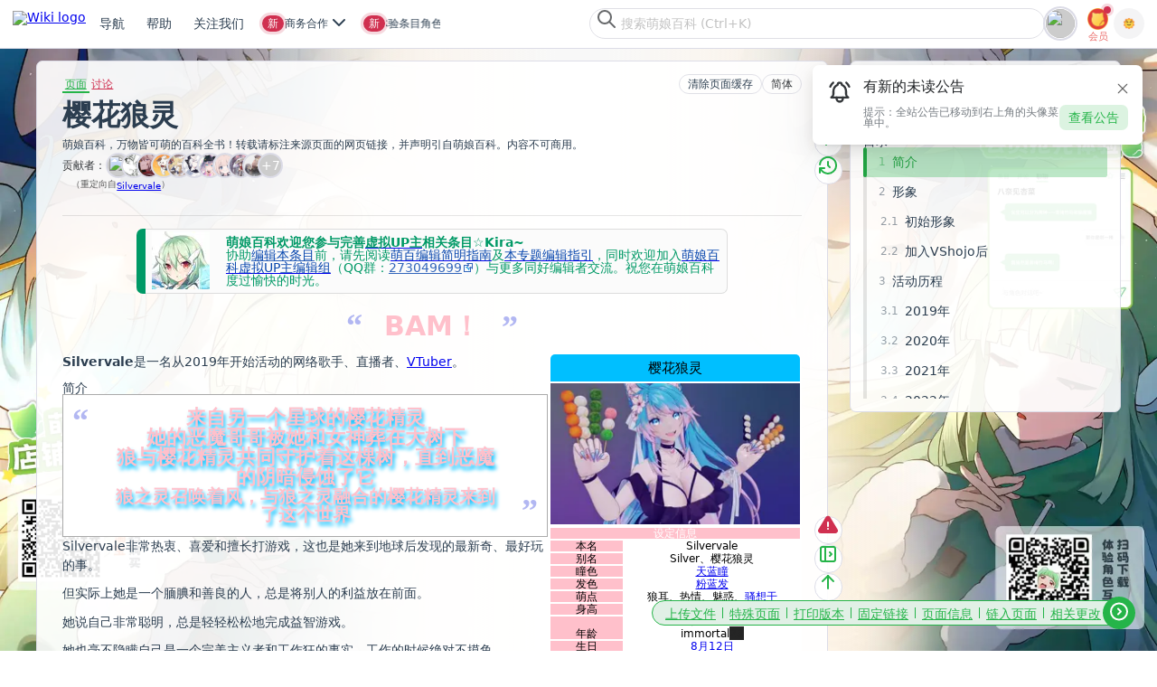

--- FILE ---
content_type: text/html; charset=UTF-8
request_url: https://zh.moegirl.org.cn/Silvervale
body_size: 41292
content:
<!DOCTYPE html>
<html class="client-nojs" lang="zh-Hans" dir="ltr">
<head>
<meta charset="UTF-8">
<title>樱花狼灵 - 萌娘百科 万物皆可萌的百科全书</title>
<script>document.documentElement.className="client-js";RLCONF={"wgBreakFrames":true,"wgSeparatorTransformTable":["",""],"wgDigitTransformTable":["",""],"wgDefaultDateFormat":"zh","wgMonthNames":["","1月","2月","3月","4月","5月","6月","7月","8月","9月","10月","11月","12月"],"wgRequestId":"b814bff653905066fcf774b5","wgCanonicalNamespace":"","wgCanonicalSpecialPageName":false,"wgNamespaceNumber":0,"wgPageName":"樱花狼灵","wgTitle":"樱花狼灵","wgCurRevisionId":8173237,"wgRevisionId":8173237,"wgArticleId":507315,"wgIsArticle":true,"wgIsRedirect":false,"wgAction":"view","wgUserName":null,"wgUserGroups":["*"],"wgCategories":["蓝瞳","蓝发","8月12日","日语虚拟UP主","在YouTube活动过的虚拟UP主","在bilibili活动过的虚拟UP主","在Twitch活动过的虚拟UP主","Mythic Talent","VShojo"],"wgPageViewLanguage":"zh-hans","wgPageContentLanguage":"zh-hans","wgPageContentModel":"wikitext","wgRelevantPageName":"樱花狼灵","wgRelevantArticleId":507315,"wgUserVariant":"zh-hans","wgIsProbablyEditable":false,"wgRelevantPageIsProbablyEditable":false,"wgRestrictionEdit":[],"wgRestrictionMove":[],"wgRedirectedFrom":"Silvervale","wgCiteReferencePreviewsActive":false,"wgMediaViewerOnClick":true,"wgMediaViewerEnabledByDefault":true,"wgPopupsFlags":0,"wgVisualEditor":{"pageLanguageCode":"zh","pageLanguageDir":"ltr","pageVariantFallbacks":["zh-cn","zh-sg","zh-my"]},"wgInternalRedirectTargetUrl":"/%E6%A8%B1%E8%8A%B1%E7%8B%BC%E7%81%B5","wgRelatedArticlesCompat":[],"ext.avatar.current_user.url":"https://storage.moegirl.org.cn/moegirl/avatars/0/latest.png","ext.avatar.current_user.thumb_url":"https://storage.moegirl.org.cn/moegirl/avatars/0/latest.png!avatar.thumb","wgCheckUserClientHintsHeadersJsApi":["architecture","bitness","brands","fullVersionList","mobile","model","platform","platformVersion"],"wgEditSubmitButtonLabelPublish":false,"wgMoeAuthConfig":{"endpoint":"https://app.moegirl.org.cn/moe-auth/","specialHijackMap":{"ChangeCredentials":["更改凭据","變更憑證","ChangeCredentials"],"ChangePassword":["修改密码","重置密码","找回密码","修改密码","修改密碼","變更密碼","修改密碼","密碼重設","ChangePassword","ResetPass","ResetPassword"],"CreateAccount":["创建账户","创建账户","創建賬戶","建立帳戶","建立帳號","建立帐号","建立帳號","建立帳戶","CreateAccount"],"Userlogin":["用户登录","登录","用户登录","用戶登入","使用者登入","使用者登入","UserLogin","Login"]}}};
RLSTATE={"ext.gadget.GothicMoe":"ready","ext.gadget.site-styles":"ready","ext.gadget.moeskin-styles":"ready","site.styles":"ready","user.styles":"ready","user":"ready","user.options":"loading","mediawiki.page.gallery.styles":"ready","ext.cite.styles":"ready","jquery.makeCollapsible.styles":"ready","ext.relatedArticles.styles":"ready","ext.visualEditor.desktopArticleTarget.noscript":"ready","ext.moderation.commons":"ready","skins.moeskin.base":"ready"};RLPAGEMODULES=["mediawiki.action.view.redirect","ext.cite.ux-enhancements","mediawiki.page.media","ext.scribunto.logs","site","mediawiki.page.ready","jquery.makeCollapsible","mediawiki.toc","ext.checkUser.clientHints","ext.gadget.Purgecache","ext.gadget.code-prettify","ext.gadget.noteTA","ext.gadget.ReferenceTooltips","ext.gadget.report","ext.gadget.SideBarPic","ext.gadget.Logout-confirm","ext.gadget.ShowAvatar","ext.gadget.UserLinkAvatar","ext.gadget.site-js","ext.gadget.libPolyfill","mmv.bootstrap","ext.popups","ext.relatedArticles.readMore.bootstrap","ext.visualEditor.desktopArticleTarget.init","ext.visualEditor.targetLoader","ext.moeauth.hijack"];</script>
<script>(RLQ=window.RLQ||[]).push(function(){mw.loader.impl(function(){return["user.options@12s5i",function($,jQuery,require,module){mw.user.tokens.set({"patrolToken":"+\\","watchToken":"+\\","csrfToken":"+\\"});mw.user.options.set({"language":"zh-hans","variant":"zh-hans"});
}];});});</script>
<link rel="stylesheet" href="/load.php?lang=zh-hans&amp;modules=ext.cite.styles%7Cext.moderation.commons%7Cext.relatedArticles.styles%7Cext.visualEditor.desktopArticleTarget.noscript%7Cjquery.makeCollapsible.styles%7Cmediawiki.page.gallery.styles%7Cskins.moeskin.base&amp;only=styles&amp;skin=moeskin">
<script async="" src="/load.php?lang=zh-hans&amp;modules=startup&amp;only=scripts&amp;raw=1&amp;skin=moeskin"></script>
<meta name="ResourceLoaderDynamicStyles" content="">
<link rel="stylesheet" href="/load.php?lang=zh-hans&amp;modules=ext.gadget.GothicMoe%2Cmoeskin-styles%2Csite-styles&amp;only=styles&amp;skin=moeskin">
<link rel="stylesheet" href="/load.php?lang=zh-hans&amp;modules=site.styles&amp;only=styles&amp;skin=moeskin">
<meta name="generator" content="MediaWiki 1.43.3">
<meta name="robots" content="max-image-preview:standard">
<meta name="format-detection" content="telephone=no">
<meta property="og:image" content="https://storage.moegirl.org.cn/moegirl/commons/7/78/Silvervale_1.jpg">
<meta property="og:image:width" content="1200">
<meta property="og:image:height" content="383">
<meta property="og:image" content="https://storage.moegirl.org.cn/moegirl/commons/7/78/Silvervale_1.jpg">
<meta property="og:image:width" content="800">
<meta property="og:image:height" content="383">
<meta property="og:image" content="https://storage.moegirl.org.cn/moegirl/commons/7/78/Silvervale_1.jpg!/fw/640/watermark/url/L21vZWdpcmwvd2F0ZXJtYXJrLnBuZw==/align/southeast/margin/10x10/opacity/50?v=20220128123826">
<meta property="og:image:width" content="640">
<meta property="og:image:height" content="360">
<meta name="apple-itunes-app" content="app-id=1612184625, app-argument=moegirl://detail?title=%E6%A8%B1%E8%8A%B1%E7%8B%BC%E7%81%B5&amp;id=507315">
<meta name="viewport" content="width=device-width, initial-scale=1.0, user-scalable=yes, minimum-scale=0.25, maximum-scale=5.0">
<meta name="viewport" content="width=device-width, initial-scale=1.0">
<link rel="icon" href="https://storage.moegirl.org.cn/moegirl/logo/favicon/favicon.ico">
<link rel="search" type="application/opensearchdescription+xml" href="/rest.php/v1/search" title="萌娘百科 (zh)">
<link rel="EditURI" type="application/rsd+xml" href="https://zh.moegirl.org.cn/api.php?action=rsd">
<link rel="canonical" href="https://zh.moegirl.org.cn/%E6%A8%B1%E8%8A%B1%E7%8B%BC%E7%81%B5">
<link rel="alternate" hreflang="zh" href="https://zh.moegirl.org.cn/%E6%A8%B1%E8%8A%B1%E7%8B%BC%E7%81%B5">
<link rel="alternate" hreflang="zh-Hans" href="https://zh.moegirl.org.cn/zh-hans/%E6%A8%B1%E8%8A%B1%E7%8B%BC%E7%81%B5">
<link rel="alternate" hreflang="zh-Hans-CN" href="https://zh.moegirl.org.cn/zh-cn/%E6%A8%B1%E8%8A%B1%E7%8B%BC%E7%81%B5">
<link rel="alternate" hreflang="zh-Hant" href="https://zh.moegirl.org.cn/zh-hant/%E6%A8%B1%E8%8A%B1%E7%8B%BC%E7%81%B5">
<link rel="alternate" hreflang="zh-Hant-HK" href="https://zh.moegirl.org.cn/zh-hk/%E6%A8%B1%E8%8A%B1%E7%8B%BC%E7%81%B5">
<link rel="alternate" hreflang="zh-Hant-TW" href="https://zh.moegirl.org.cn/zh-tw/%E6%A8%B1%E8%8A%B1%E7%8B%BC%E7%81%B5">
<link rel="alternate" hreflang="x-default" href="https://zh.moegirl.org.cn/%E6%A8%B1%E8%8A%B1%E7%8B%BC%E7%81%B5">
<link rel="license" href="/%E8%90%8C%E5%A8%98%E7%99%BE%E7%A7%91:%E7%89%88%E6%9D%83%E4%BF%A1%E6%81%AF">
<link rel="alternate" type="application/atom+xml" title="萌娘百科的Atom feed" href="/index.php?title=Special:%E6%9C%80%E8%BF%91%E6%9B%B4%E6%94%B9&amp;feed=atom">
<meta name="keywords" content="萌娘,百科,wiki,梗,娘化,萝莉,动画,漫画,动漫,游戏,音乐,宅腐,ACG,anime,comic,game,GalGame"/>

<!-- Global site tag (gtag.js) - Google Analytics -->
<script async src='https://www.googletagmanager.com/gtag/js?id=UA-173135727-1'></script>
<script>
window.dataLayer = window.dataLayer || [];
function gtag() { dataLayer.push(arguments); }
gtag('js', new Date());
gtag('config', 'UA-173135727-1');
</script>
    
<script async src="https://fundingchoicesmessages.google.com/i/pub-1548272863545777?ers=1" nonce="pZjwXwYB8HZbw7pyXfFl9Q"></script><script nonce="pZjwXwYB8HZbw7pyXfFl9Q">(function() {function signalGooglefcPresent() {if (!window.frames['googlefcPresent']) {if (document.body) {const iframe = document.createElement('iframe'); iframe.style = 'width: 0; height: 0; border: none; z-index: -1000; left: -1000px; top: -1000px;'; iframe.style.display = 'none'; iframe.name = 'googlefcPresent'; document.body.appendChild(iframe);} else {setTimeout(signalGooglefcPresent, 0);}}}signalGooglefcPresent();})();</script>
<script>(function(){/*
Copyright The Closure Library Authors.
SPDX-License-Identifier: Apache-2.0
*/
"use strict";var aa=function(a){var b=0;return function(){return b<a.length?{done:!1,value:a[b++]}:{done:!0}}},ba="function"==typeof Object.create?Object.create:function(a){var b=function(){};b.prototype=a;return new b},k;if("function"==typeof Object.setPrototypeOf)k=Object.setPrototypeOf;else{var m;a:{var ca={a:!0},n={};try{n.__proto__=ca;m=n.a;break a}catch(a){}m=!1}k=m?function(a,b){a.__proto__=b;if(a.__proto__!==b)throw new TypeError(a+" is not extensible");return a}:null}
var p=k,q=function(a,b){a.prototype=ba(b.prototype);a.prototype.constructor=a;if(p)p(a,b);else for(var c in b)if("prototype"!=c)if(Object.defineProperties){var d=Object.getOwnPropertyDescriptor(b,c);d&&Object.defineProperty(a,c,d)}else a[c]=b[c];a.v=b.prototype},r=this||self,da=function(){},t=function(a){return a};var u;var w=function(a,b){this.g=b===v?a:""};w.prototype.toString=function(){return this.g+""};var v={},x=function(a){if(void 0===u){var b=null;var c=r.trustedTypes;if(c&&c.createPolicy){try{b=c.createPolicy("goog#html",{createHTML:t,createScript:t,createScriptURL:t})}catch(d){r.console&&r.console.error(d.message)}u=b}else u=b}a=(b=u)?b.createScriptURL(a):a;return new w(a,v)};var A=function(){return Math.floor(2147483648*Math.random()).toString(36)+Math.abs(Math.floor(2147483648*Math.random())^Date.now()).toString(36)};var B={},C=null;var D="function"===typeof Uint8Array;function E(a,b,c){return"object"===typeof a?D&&!Array.isArray(a)&&a instanceof Uint8Array?c(a):F(a,b,c):b(a)}function F(a,b,c){if(Array.isArray(a)){for(var d=Array(a.length),e=0;e<a.length;e++){var f=a[e];null!=f&&(d[e]=E(f,b,c))}Array.isArray(a)&&a.s&&G(d);return d}d={};for(e in a)Object.prototype.hasOwnProperty.call(a,e)&&(f=a[e],null!=f&&(d[e]=E(f,b,c)));return d}
function ea(a){return F(a,function(b){return"number"===typeof b?isFinite(b)?b:String(b):b},function(b){var c;void 0===c&&(c=0);if(!C){C={};for(var d="ABCDEFGHIJKLMNOPQRSTUVWXYZabcdefghijklmnopqrstuvwxyz0123456789".split(""),e=["+/=","+/","-_=","-_.","-_"],f=0;5>f;f++){var h=d.concat(e[f].split(""));B[f]=h;for(var g=0;g<h.length;g++){var l=h[g];void 0===C[l]&&(C[l]=g)}}}c=B[c];d=Array(Math.floor(b.length/3));e=c[64]||"";for(f=h=0;h<b.length-2;h+=3){var y=b[h],z=b[h+1];l=b[h+2];g=c[y>>2];y=c[(y&3)<<
4|z>>4];z=c[(z&15)<<2|l>>6];l=c[l&63];d[f++]=""+g+y+z+l}g=0;l=e;switch(b.length-h){case 2:g=b[h+1],l=c[(g&15)<<2]||e;case 1:b=b[h],d[f]=""+c[b>>2]+c[(b&3)<<4|g>>4]+l+e}return d.join("")})}var fa={s:{value:!0,configurable:!0}},G=function(a){Array.isArray(a)&&!Object.isFrozen(a)&&Object.defineProperties(a,fa);return a};var H;var J=function(a,b,c){var d=H;H=null;a||(a=d);d=this.constructor.u;a||(a=d?[d]:[]);this.j=d?0:-1;this.h=null;this.g=a;a:{d=this.g.length;a=d-1;if(d&&(d=this.g[a],!(null===d||"object"!=typeof d||Array.isArray(d)||D&&d instanceof Uint8Array))){this.l=a-this.j;this.i=d;break a}void 0!==b&&-1<b?(this.l=Math.max(b,a+1-this.j),this.i=null):this.l=Number.MAX_VALUE}if(c)for(b=0;b<c.length;b++)a=c[b],a<this.l?(a+=this.j,(d=this.g[a])?G(d):this.g[a]=I):(d=this.l+this.j,this.g[d]||(this.i=this.g[d]={}),(d=this.i[a])?
G(d):this.i[a]=I)},I=Object.freeze(G([])),K=function(a,b){if(-1===b)return null;if(b<a.l){b+=a.j;var c=a.g[b];return c!==I?c:a.g[b]=G([])}if(a.i)return c=a.i[b],c!==I?c:a.i[b]=G([])},M=function(a,b){var c=L;if(-1===b)return null;a.h||(a.h={});if(!a.h[b]){var d=K(a,b);d&&(a.h[b]=new c(d))}return a.h[b]};J.prototype.toJSON=function(){var a=N(this,!1);return ea(a)};
var N=function(a,b){if(a.h)for(var c in a.h)if(Object.prototype.hasOwnProperty.call(a.h,c)){var d=a.h[c];if(Array.isArray(d))for(var e=0;e<d.length;e++)d[e]&&N(d[e],b);else d&&N(d,b)}return a.g},O=function(a,b){H=b=b?JSON.parse(b):null;a=new a(b);H=null;return a};J.prototype.toString=function(){return N(this,!1).toString()};var P=function(a){J.call(this,a)};q(P,J);function ha(a){var b,c=(a.ownerDocument&&a.ownerDocument.defaultView||window).document,d=null===(b=c.querySelector)||void 0===b?void 0:b.call(c,"script[nonce]");(b=d?d.nonce||d.getAttribute("nonce")||"":"")&&a.setAttribute("nonce",b)};var Q=function(a,b){b=String(b);"application/xhtml+xml"===a.contentType&&(b=b.toLowerCase());return a.createElement(b)},R=function(a){this.g=a||r.document||document};R.prototype.appendChild=function(a,b){a.appendChild(b)};var S=function(a,b,c,d,e,f){try{var h=a.g,g=Q(a.g,"SCRIPT");g.async=!0;g.src=b instanceof w&&b.constructor===w?b.g:"type_error:TrustedResourceUrl";ha(g);h.head.appendChild(g);g.addEventListener("load",function(){e();d&&h.head.removeChild(g)});g.addEventListener("error",function(){0<c?S(a,b,c-1,d,e,f):(d&&h.head.removeChild(g),f())})}catch(l){f()}};var ia=r.atob("aHR0cHM6Ly93d3cuZ3N0YXRpYy5jb20vaW1hZ2VzL2ljb25zL21hdGVyaWFsL3N5c3RlbS8xeC93YXJuaW5nX2FtYmVyXzI0ZHAucG5n"),ja=r.atob("WW91IGFyZSBzZWVpbmcgdGhpcyBtZXNzYWdlIGJlY2F1c2UgYWQgb3Igc2NyaXB0IGJsb2NraW5nIHNvZnR3YXJlIGlzIGludGVyZmVyaW5nIHdpdGggdGhpcyBwYWdlLg=="),ka=r.atob("RGlzYWJsZSBhbnkgYWQgb3Igc2NyaXB0IGJsb2NraW5nIHNvZnR3YXJlLCB0aGVuIHJlbG9hZCB0aGlzIHBhZ2Uu"),la=function(a,b,c){this.h=a;this.j=new R(this.h);this.g=null;this.i=[];this.l=!1;this.o=b;this.m=c},V=function(a){if(a.h.body&&!a.l){var b=
function(){T(a);r.setTimeout(function(){return U(a,3)},50)};S(a.j,a.o,2,!0,function(){r[a.m]||b()},b);a.l=!0}},T=function(a){for(var b=W(1,5),c=0;c<b;c++){var d=X(a);a.h.body.appendChild(d);a.i.push(d)}b=X(a);b.style.bottom="0";b.style.left="0";b.style.position="fixed";b.style.width=W(100,110).toString()+"%";b.style.zIndex=W(2147483544,2147483644).toString();b.style["background-color"]=ma(249,259,242,252,219,229);b.style["box-shadow"]="0 0 12px #888";b.style.color=ma(0,10,0,10,0,10);b.style.display=
"flex";b.style["justify-content"]="center";b.style["font-family"]="Roboto, Arial";c=X(a);c.style.width=W(80,85).toString()+"%";c.style.maxWidth=W(750,775).toString()+"px";c.style.margin="24px";c.style.display="flex";c.style["align-items"]="flex-start";c.style["justify-content"]="center";d=Q(a.j.g,"IMG");d.className=A();d.src=ia;d.style.height="24px";d.style.width="24px";d.style["padding-right"]="16px";var e=X(a),f=X(a);f.style["font-weight"]="bold";f.textContent=ja;var h=X(a);h.textContent=ka;Y(a,
e,f);Y(a,e,h);Y(a,c,d);Y(a,c,e);Y(a,b,c);a.g=b;a.h.body.appendChild(a.g);b=W(1,5);for(c=0;c<b;c++)d=X(a),a.h.body.appendChild(d),a.i.push(d)},Y=function(a,b,c){for(var d=W(1,5),e=0;e<d;e++){var f=X(a);b.appendChild(f)}b.appendChild(c);c=W(1,5);for(d=0;d<c;d++)e=X(a),b.appendChild(e)},W=function(a,b){return Math.floor(a+Math.random()*(b-a))},ma=function(a,b,c,d,e,f){return"rgb("+W(Math.max(a,0),Math.min(b,255)).toString()+","+W(Math.max(c,0),Math.min(d,255)).toString()+","+W(Math.max(e,0),Math.min(f,
255)).toString()+")"},X=function(a){a=Q(a.j.g,"DIV");a.className=A();return a},U=function(a,b){0>=b||null!=a.g&&0!=a.g.offsetHeight&&0!=a.g.offsetWidth||(na(a),T(a),r.setTimeout(function(){return U(a,b-1)},50))},na=function(a){var b=a.i;var c="undefined"!=typeof Symbol&&Symbol.iterator&&b[Symbol.iterator];b=c?c.call(b):{next:aa(b)};for(c=b.next();!c.done;c=b.next())(c=c.value)&&c.parentNode&&c.parentNode.removeChild(c);a.i=[];(b=a.g)&&b.parentNode&&b.parentNode.removeChild(b);a.g=null};var pa=function(a,b,c,d,e){var f=oa(c),h=function(l){l.appendChild(f);r.setTimeout(function(){f?(0!==f.offsetHeight&&0!==f.offsetWidth?b():a(),f.parentNode&&f.parentNode.removeChild(f)):a()},d)},g=function(l){document.body?h(document.body):0<l?r.setTimeout(function(){g(l-1)},e):b()};g(3)},oa=function(a){var b=document.createElement("div");b.className=a;b.style.width="1px";b.style.height="1px";b.style.position="absolute";b.style.left="-10000px";b.style.top="-10000px";b.style.zIndex="-10000";return b};var L=function(a){J.call(this,a)};q(L,J);var qa=function(a){J.call(this,a)};q(qa,J);var ra=function(a,b){this.l=a;this.m=new R(a.document);this.g=b;this.i=K(this.g,1);b=M(this.g,2);this.o=x(K(b,4)||"");this.h=!1;b=M(this.g,13);b=x(K(b,4)||"");this.j=new la(a.document,b,K(this.g,12))};ra.prototype.start=function(){sa(this)};
var sa=function(a){ta(a);S(a.m,a.o,3,!1,function(){a:{var b=a.i;var c=r.btoa(b);if(c=r[c]){try{var d=O(P,r.atob(c))}catch(e){b=!1;break a}b=b===K(d,1)}else b=!1}b?Z(a,K(a.g,14)):(Z(a,K(a.g,8)),V(a.j))},function(){pa(function(){Z(a,K(a.g,7));V(a.j)},function(){return Z(a,K(a.g,6))},K(a.g,9),K(a.g,10),K(a.g,11))})},Z=function(a,b){a.h||(a.h=!0,a=new a.l.XMLHttpRequest,a.open("GET",b,!0),a.send())},ta=function(a){var b=r.btoa(a.i);a.l[b]&&Z(a,K(a.g,5))};(function(a,b){r[a]=function(c){for(var d=[],e=0;e<arguments.length;++e)d[e-0]=arguments[e];r[a]=da;b.apply(null,d)}})("__h82AlnkH6D91__",function(a){"function"===typeof window.atob&&(new ra(window,O(qa,window.atob(a)))).start()});}).call(this);
window.__h82AlnkH6D91__("[base64]/[base64]/[base64]/[base64]");</script>
<script src="https://app.moegirl.org.cn/moe-auth/modal-builder/index.umd.cjs" async=""></script>
<link rel="stylesheet" href="https://app.moegirl.org.cn/wiki/skins/MoeSkin/dist/style.css" id="MOE_SKIN_STYLES">
</head>
<body class="mediawiki ltr sitedir-ltr mw-hide-empty-elt ns-0 ns-subject page-樱花狼灵 rootpage-樱花狼灵 skin-moeskin action-view skin--responsive user-anon"><script id="MOE_SKIN_GLOBAL_DATA">window.MOE_SKIN_GLOBAL_DATA = ({"title":"<span class=\"mw-page-title-main\">樱花狼灵<\/span>","pagetitle":"樱花狼灵 - 萌娘百科 万物皆可萌的百科全书","thispage":"樱花狼灵","titleprefixeddbkey":"樱花狼灵","titletext":"樱花狼灵","articleid":507315,"isarticle":true,"subtitle":"<div id=\"mw-content-subtitle\" lang=\"zh-Hans\" dir=\"ltr\"><span class=\"mw-redirectedfrom\">（重定向自<a href=\"\/index.php?title=Silvervale&amp;redirect=no\" class=\"mw-redirect\" title=\"Silvervale\">Silvervale<\/a>）<\/span><\/div>","undelete":null,"feeds":false,"mimetype":"text\/html","charset":"UTF-8","wgScript":"\/index.php","skinname":"moeskin","printable":false,"handheld":false,"loggedin":false,"notspecialpage":true,"searchaction":"\/Special:%E6%90%9C%E7%B4%A2","searchtitle":"Special:搜索","search":"","stylepath":"\/skins","articlepath":"\/$1","scriptpath":"","serverurl":"https:\/\/zh.moegirl.org.cn","sitename":"萌娘百科","lang":"zh-Hans","dir":"ltr","rtl":false,"logopath":"https:\/\/storage.moegirl.org.cn\/moegirl\/logo\/zhMoegirl15.2.png","showjumplinks":true,"username":null,"userpage":"User:123.182.49.58","userpageurl":"\/User:123.182.49.58","userlang":"zh-Hans","userlangattributes":" lang=\"zh-Hans\" dir=\"ltr\"","specialpageattributes":"","prebodyhtml":"","newtalk":"","logo":"<a href='\/'><img src='https:\/\/storage.moegirl.org.cn\/moegirl\/logo\/zhMoegirl15.2.png' alt='[Mainpage]' \/><\/a>","copyright":"<div id=\"footer-moegirl\">\n<ul>\n<h4>关注萌百<\/h4>\n<li><a rel=\"nofollow\" target=\"_blank\" href=\"\/\/space.bilibili.com\/1300259363\">bilibili<\/a><\/li>\n<li><a rel=\"nofollow\" target=\"_blank\" href=\"\/\/weibo.com\/moegirlwiki\">微博<\/a><\/li>\n<li>微信：萌娘百科<\/li>\n<\/ul>\n \n<ul>\n<h4>联系帮助<\/h4>\n<li><a href=\"\/Help:创建新条目\" target=\"_blank\">创建条目<\/a><\/li>\n<li><a href=\"\/Help:沙盒\" target=\"_blank\">测试沙盒<\/a><\/li>\n<li><a rel=\"nofollow\"  href=\"\/萌娘百科_talk:讨论版\/提问求助\" target=\"_blank\">合作事项&汇报Bug<\/a><\/li>\n<\/ul>\n \n<ul>\n<h4>人员招募<\/h4>\n<li><a href=\"\/萌娘百科:管理员\" target=\"_blank\">管理员<\/a><\/li>\n<li><a href=\"\/萌娘百科:维护姬\" target=\"_blank\">维护姬<\/a><\/li>\n<li><a href=\"\/萌娘百科:技术编辑员\" target=\"_blank\">技术编辑员<\/a><\/li>\n<\/ul>\n\n<ul>\n<h4>移动应用<\/h4>\n<li><a rel=\"nofollow\" href=\"\/\/app.moegirl.org.cn\/app\/index.html\" target=\"_blank\">下载页面<\/a><\/li>\n<\/ul>\n\n\n<span class=\"copyright\">本站全部内容禁止商业使用。文本内容除另有声明外，均在<a target=\"_blank\" rel=\"license\" href=\"https:\/\/creativecommons.org\/licenses\/by-nc-sa\/3.0\/cn\/\">知识共享 署名-非商业性使用-相同方式共享 3.0 中国大陆（CC BY-NC-SA 3.0 CN）许可协议<\/a>下提供，附加条款亦可能应用，详细信息参见<a href=\"\/萌娘百科:著作权信息\" target=\"_blank\">萌娘百科:著作权信息<\/a>。<br \/>\n其他类型作品著作权归属原作者，如有授权遵照授权协议使用。<br \/>\n萌娘百科®、Moegirlpedia®是注册商标。\n<\/span>\n<\/div>","viewcount":false,"lastmod":" 此页面最后编辑于2025年9月14日 (星期日) 17:46。","credits":false,"numberofwatchingusers":false,"disclaimer":false,"privacy":"<a href=\"\/%E8%90%8C%E5%A8%98%E7%99%BE%E7%A7%91:%E9%9A%90%E7%A7%81%E6%9D%83%E6%94%BF%E7%AD%96\">隐私权政策<\/a>","about":"<a href=\"\/%E8%90%8C%E5%A8%98%E7%99%BE%E7%A7%91:%E5%85%B3%E4%BA%8E\">关于萌娘百科<\/a>","disclaimers":"<a href=\"\/%E8%90%8C%E5%A8%98%E7%99%BE%E7%A7%91:%E4%B8%80%E8%88%AC%E5%85%8D%E8%B4%A3%E5%A3%B0%E6%98%8E\">免责声明<\/a>","footerlinks":{"info":["lastmod","copyright"],"places":["privacy","about","disclaimers"]},"footericons":{"copyright":[{"url":"\/\/creativecommons.org\/licenses\/by-nc-sa\/3.0\/deed.zh","src":"https:\/\/storage.moegirl.org.cn\/moegirl\/CC-BY-NC-SA88x31.png","alt":"知识共享(Creative Commons) 署名-非商业性使用-相同方式共享 3.0 协议","width":88,"height":31}],"moegirlwiki":[{"src":"https:\/\/storage.moegirl.org.cn\/moegirl\/Link-LOGO.png","url":"https:\/\/zh.moegirl.org.cn\/","alt":"萌娘百科","width":88,"height":31}]},"indicators":[],"printfooter":"检索自“<a dir=\"ltr\" href=\"https:\/\/zh.moegirl.org.cn\/index.php?title=樱花狼灵&amp;oldid=8173237\">https:\/\/zh.moegirl.org.cn\/index.php?title=樱花狼灵&amp;oldid=8173237<\/a>”","language_urls":false,"personal_urls":{"createaccount":{"single-id":"pt-createaccount","text":"创建账号","href":"\/index.php?title=Special:%E5%88%9B%E5%BB%BA%E8%B4%A6%E6%88%B7&returnto=%E6%A8%B1%E8%8A%B1%E7%8B%BC%E7%81%B5","active":false,"icon":"userAdd","id":"ca-createaccount"},"login":{"single-id":"pt-login","text":"登录","href":"\/index.php?title=Special:%E7%94%A8%E6%88%B7%E7%99%BB%E5%BD%95&returnto=%E6%A8%B1%E8%8A%B1%E7%8B%BC%E7%81%B5","active":false,"icon":"logIn","id":"ca-login"}},"content_navigation":{"namespaces":{"main":{"class":"selected","text":"页面","href":"\/%E6%A8%B1%E8%8A%B1%E7%8B%BC%E7%81%B5","exists":true,"primary":true,"context":"subject","id":"ca-nstab-main","title":"查看内容页面​[c]","accesskey":"c"},"talk":{"class":"new","text":"讨论","href":"\/index.php?title=Talk:%E6%A8%B1%E8%8A%B1%E7%8B%BC%E7%81%B5&action=edit&redlink=1","exists":false,"primary":true,"link-class":"new","context":"talk","rel":"discussion","id":"ca-talk","title":"有关内容页面的讨论​[t]","accesskey":"t"}},"views":{"view":{"class":"selected","text":"阅读","href":"\/%E6%A8%B1%E8%8A%B1%E7%8B%BC%E7%81%B5","exists":true,"primary":true,"redundant":true,"id":"ca-view"},"viewsource":{"class":false,"text":"查看源代码","href":"\/index.php?title=%E6%A8%B1%E8%8A%B1%E7%8B%BC%E7%81%B5&action=edit","primary":true,"id":"ca-viewsource","title":"本页面受到保护。\n您可以查看其源代码​[e]","accesskey":"e"},"history":{"class":false,"text":"查看历史","href":"\/index.php?title=%E6%A8%B1%E8%8A%B1%E7%8B%BC%E7%81%B5&action=history","id":"ca-history","title":"该页面过去的修订​[h]","accesskey":"h"}},"actions":[],"variants":[{"class":" ca-variants-zh","text":"关闭转换","href":"\/zh\/%E6%A8%B1%E8%8A%B1%E7%8B%BC%E7%81%B5","lang":"zh","hreflang":"zh","id":"ca-varlang-0"},{"class":"selected ca-variants-zh-Hans","text":"简体","href":"\/zh-hans\/%E6%A8%B1%E8%8A%B1%E7%8B%BC%E7%81%B5","lang":"zh-Hans","hreflang":"zh-Hans","id":"ca-varlang-1"},{"class":" ca-variants-zh-Hant","text":"繁體","href":"\/zh-hant\/%E6%A8%B1%E8%8A%B1%E7%8B%BC%E7%81%B5","lang":"zh-Hant","hreflang":"zh-Hant","id":"ca-varlang-2"},{"class":" ca-variants-zh-Hans-CN","text":"简体（中国）","href":"\/zh-cn\/%E6%A8%B1%E8%8A%B1%E7%8B%BC%E7%81%B5","lang":"zh-Hans-CN","hreflang":"zh-Hans-CN","id":"ca-varlang-3"},{"class":" ca-variants-zh-Hant-HK","text":"繁體（中國香港）","href":"\/zh-hk\/%E6%A8%B1%E8%8A%B1%E7%8B%BC%E7%81%B5","lang":"zh-Hant-HK","hreflang":"zh-Hant-HK","id":"ca-varlang-4"},{"class":" ca-variants-zh-Hant-TW","text":"繁體（中國臺灣）","href":"\/zh-tw\/%E6%A8%B1%E8%8A%B1%E7%8B%BC%E7%81%B5","lang":"zh-Hant-TW","hreflang":"zh-Hant-TW","id":"ca-varlang-5"}]},"content_actions":{"nstab-main":{"class":"selected","text":"页面","href":"\/%E6%A8%B1%E8%8A%B1%E7%8B%BC%E7%81%B5","exists":true,"primary":true,"context":"subject","id":"ca-nstab-main","title":"查看内容页面​[c]","accesskey":"c"},"talk":{"class":"new","text":"讨论","href":"\/index.php?title=Talk:%E6%A8%B1%E8%8A%B1%E7%8B%BC%E7%81%B5&action=edit&redlink=1","exists":false,"primary":true,"link-class":"new","context":"talk","rel":"discussion","id":"ca-talk","title":"有关内容页面的讨论​[t]","accesskey":"t"},"viewsource":{"class":false,"text":"查看源代码","href":"\/index.php?title=%E6%A8%B1%E8%8A%B1%E7%8B%BC%E7%81%B5&action=edit","primary":true,"id":"ca-viewsource","title":"本页面受到保护。\n您可以查看其源代码​[e]","accesskey":"e"},"history":{"class":false,"text":"查看历史","href":"\/index.php?title=%E6%A8%B1%E8%8A%B1%E7%8B%BC%E7%81%B5&action=history","id":"ca-history","title":"该页面过去的修订​[h]","accesskey":"h"},"varlang-0":{"class":" ca-variants-zh","text":"关闭转换","href":"\/zh\/%E6%A8%B1%E8%8A%B1%E7%8B%BC%E7%81%B5","lang":"zh","hreflang":"zh","id":"ca-varlang-0"},"varlang-1":{"class":"selected ca-variants-zh-Hans","text":"简体","href":"\/zh-hans\/%E6%A8%B1%E8%8A%B1%E7%8B%BC%E7%81%B5","lang":"zh-Hans","hreflang":"zh-Hans","id":"ca-varlang-1"},"varlang-2":{"class":" ca-variants-zh-Hant","text":"繁體","href":"\/zh-hant\/%E6%A8%B1%E8%8A%B1%E7%8B%BC%E7%81%B5","lang":"zh-Hant","hreflang":"zh-Hant","id":"ca-varlang-2"},"varlang-3":{"class":" ca-variants-zh-Hans-CN","text":"简体（中国）","href":"\/zh-cn\/%E6%A8%B1%E8%8A%B1%E7%8B%BC%E7%81%B5","lang":"zh-Hans-CN","hreflang":"zh-Hans-CN","id":"ca-varlang-3"},"varlang-4":{"class":" ca-variants-zh-Hant-HK","text":"繁體（中國香港）","href":"\/zh-hk\/%E6%A8%B1%E8%8A%B1%E7%8B%BC%E7%81%B5","lang":"zh-Hant-HK","hreflang":"zh-Hant-HK","id":"ca-varlang-4"},"varlang-5":{"class":" ca-variants-zh-Hant-TW","text":"繁體（中國臺灣）","href":"\/zh-tw\/%E6%A8%B1%E8%8A%B1%E7%8B%BC%E7%81%B5","lang":"zh-Hant-TW","hreflang":"zh-Hant-TW","id":"ca-varlang-5"}},"nav_urls":{"mainpage":{"href":"\/","text":"Mainpage"},"upload":{"href":"https:\/\/commons.moegirl.org.cn\/Special:%E4%B8%8A%E4%BC%A0%E6%96%87%E4%BB%B6","text":"上传文件","title":"上传文件​[u]","accesskey":"u"},"specialpages":{"href":"\/Special:%E7%89%B9%E6%AE%8A%E9%A1%B5%E9%9D%A2","text":"特殊页面","title":"所有特殊页面的列表​[q]","accesskey":"q"},"print":{"text":"打印版本","href":"javascript:print();","title":"本页面的可打印版本​[p]","accesskey":"p"},"permalink":{"icon":"link","text":"固定链接","href":"\/index.php?title=%E6%A8%B1%E8%8A%B1%E7%8B%BC%E7%81%B5&oldid=8173237","title":"此页面该修订版本的固定链接"},"info":{"icon":"infoFilled","text":"页面信息","href":"\/index.php?title=%E6%A8%B1%E8%8A%B1%E7%8B%BC%E7%81%B5&action=info","title":"关于此页面的更多信息"},"whatlinkshere":{"href":"\/Special:%E9%93%BE%E5%85%A5%E9%A1%B5%E9%9D%A2\/%E6%A8%B1%E8%8A%B1%E7%8B%BC%E7%81%B5","text":"链入页面","title":"所有链接至本页面的wiki页面列表​[j]","accesskey":"j"},"recentchangeslinked":{"href":"\/Special:%E9%93%BE%E5%87%BA%E6%9B%B4%E6%94%B9\/%E6%A8%B1%E8%8A%B1%E7%8B%BC%E7%81%B5","text":"相关更改","title":"链自本页的页面的最近更改​[k]","accesskey":"k"},"contributions":false,"log":false,"blockip":false,"changeblockip":false,"unblockip":false,"mute":false,"emailuser":false,"userrights":false},"debug":"","debughtml":{},"dataAfterContent":"<div id='mw-data-after-content'>\n\t<div class=\"read-more-container\"><\/div>\n<\/div>\n","moeskin_header_logo_url":"https:\/\/storage.moegirl.org.cn\/logos\/MoegirlPedia-Title.svg","moeskin_avatar_url":"https:\/\/storage.moegirl.org.cn\/moegirl\/avatars\/$userid\/latest.png","is_mainpage":false,"mainpage_title":"Mainpage","category_data":{"normal":[{"text":"蓝瞳","href":"\/Category:%E8%93%9D%E7%9E%B3","title":"Category:蓝瞳","exists":true},{"text":"蓝发","href":"\/Category:%E8%93%9D%E5%8F%91","title":"Category:蓝发","exists":true},{"text":"8月12日","href":"\/Category:8%E6%9C%8812%E6%97%A5","title":"Category:8月12日","exists":true},{"text":"日语虚拟UP主","href":"\/Category:%E6%97%A5%E8%AF%AD%E8%99%9A%E6%8B%9FUP%E4%B8%BB","title":"Category:日语虚拟UP主","exists":true},{"text":"在YouTube活动过的虚拟UP主","href":"\/Category:%E5%9C%A8YouTube%E6%B4%BB%E5%8A%A8%E8%BF%87%E7%9A%84%E8%99%9A%E6%8B%9FUP%E4%B8%BB","title":"Category:在YouTube活动过的虚拟UP主","exists":true},{"text":"在bilibili活动过的虚拟UP主","href":"\/Category:%E5%9C%A8bilibili%E6%B4%BB%E5%8A%A8%E8%BF%87%E7%9A%84%E8%99%9A%E6%8B%9FUP%E4%B8%BB","title":"Category:在bilibili活动过的虚拟UP主","exists":true},{"text":"在Twitch活动过的虚拟UP主","href":"\/Category:%E5%9C%A8Twitch%E6%B4%BB%E5%8A%A8%E8%BF%87%E7%9A%84%E8%99%9A%E6%8B%9FUP%E4%B8%BB","title":"Category:在Twitch活动过的虚拟UP主","exists":true},{"text":"Mythic Talent","href":"\/Category:Mythic_Talent","title":"Category:Mythic Talent","exists":true},{"text":"VShojo","href":"\/Category:VShojo","title":"Category:VShojo","exists":true}],"hidden":[],"show_hidden":false,"total":9},"msg":{"moeskin-search-input-placeholder":"搜索萌娘百科 (Ctrl+K)","moeskin-search-input-placeholder-focus":"输入搜索内容……","moeskin-editor-central":"编辑中心","moeskin-header-download-app-button":"下载最新版APP，体验条目角色扮演！","toolbox":"工具","moeskin-sitenotice-title":"全站公告","moeskin-sitenotice-button":"查看公告","moeskin-sitenotice-dismiss":"我知道了","moeskin-sitenotice-new-unread":"有新的未读公告","moeskin-footer-top":"<div id=\"footer-info-copyright\">\n<div id=\"footer-moegirl\" class=\"plainlinks\">\n<ul>\n<div class=\"mw-heading mw-heading4\"><h4 id=\"萌娘百科\"><span id=\".E8.90.8C.E5.A8.98.E7.99.BE.E7.A7.91\"><\/span>萌娘百科<\/h4><\/div>\n<li><a target=\"_blank\" rel=\"nofollow noreferrer noopener\" class=\"external text\" href=\"https:\/\/zh.moegirl.org.cn\/%E8%90%8C%E5%A8%98%E7%99%BE%E7%A7%91:%E5%85%B3%E4%BA%8E\">关于我们<\/a><\/li>\n<li><a target=\"_blank\" rel=\"nofollow noreferrer noopener\" class=\"external text\" href=\"https:\/\/zh.moegirl.org.cn\/Special:%E7%94%B5%E9%82%AE%E8%81%94%E7%B3%BB\/%E8%90%8C%E5%A8%98%E7%99%BE%E7%A7%91%C2%B7%E6%BA%90%E5%88%9D\">联系我们<\/a><\/li>\n<li><a target=\"_blank\" rel=\"nofollow noreferrer noopener\" class=\"external text\" href=\"https:\/\/zh.moegirl.org.cn\/%E8%90%8C%E5%A8%98%E7%99%BE%E7%A7%91_talk:%E8%AE%A8%E8%AE%BA%E7%89%88\/%E6%8A%80%E6%9C%AF%E5%AE%9E%E7%8E%B0\">合作事项&amp;汇报Bug<\/a><\/li>\n<li><a target=\"_blank\" rel=\"nofollow noreferrer noopener\" class=\"external text\" href=\"https:\/\/zh.moegirl.org.cn\/%E8%90%8C%E5%A8%98%E7%99%BE%E7%A7%91_talk:%E8%AE%A8%E8%AE%BA%E7%89%88\/%E6%8F%90%E9%97%AE%E6%B1%82%E5%8A%A9\">意见反馈<\/a><\/li>\n<\/ul>\n<ul>\n<div class=\"mw-heading mw-heading4\"><h4 id=\"招贤纳士\"><span id=\".E6.8B.9B.E8.B4.A4.E7.BA.B3.E5.A3.AB\"><\/span>招贤纳士<\/h4><\/div>\n<li><a target=\"_blank\" rel=\"nofollow noreferrer noopener\" class=\"external text\" href=\"https:\/\/zh.moegirl.org.cn\/%E8%90%8C%E5%A8%98%E7%99%BE%E7%A7%91:%E7%AE%A1%E7%90%86%E5%91%98\">管理员<\/a><\/li>\n<li><a target=\"_blank\" rel=\"nofollow noreferrer noopener\" class=\"external text\" href=\"https:\/\/zh.moegirl.org.cn\/%E8%90%8C%E5%A8%98%E7%99%BE%E7%A7%91:%E7%BB%B4%E6%8A%A4%E5%A7%AC\">维护姬<\/a><\/li>\n<li><a target=\"_blank\" rel=\"nofollow noreferrer noopener\" class=\"external text\" href=\"https:\/\/zh.moegirl.org.cn\/%E8%90%8C%E5%A8%98%E7%99%BE%E7%A7%91:%E6%8A%80%E6%9C%AF%E7%BC%96%E8%BE%91%E5%91%98\">技术编辑员<\/a><\/li>\n<\/ul>\n<ul>\n<div class=\"mw-heading mw-heading4\"><h4 id=\"帮助\"><span id=\".E5.B8.AE.E5.8A.A9\"><\/span>帮助<\/h4><\/div>\n<li><a target=\"_blank\" rel=\"nofollow noreferrer noopener\" class=\"external text\" href=\"https:\/\/zh.moegirl.org.cn\/Help:%E5%88%9B%E5%BB%BA%E6%96%B0%E6%9D%A1%E7%9B%AE\">创建条目<\/a><\/li>\n<li><a target=\"_blank\" rel=\"nofollow noreferrer noopener\" class=\"external text\" href=\"https:\/\/zh.moegirl.org.cn\/Help:%E6%B2%99%E7%9B%92\">测试沙盒<\/a><\/li>\n<div class=\"mw-heading mw-heading4\"><h4 id=\"商务合作\"><span id=\".E5.95.86.E5.8A.A1.E5.90.88.E4.BD.9C\"><\/span>商务合作<\/h4><\/div>\n<li>广告投放&amp;宣传推广咨询和合作<br \/><a target=\"_blank\" rel=\"nofollow noreferrer noopener\" class=\"external text\" href=\"mailto:yunying@moegirl.org\">yunying<span class=\"mw-default-size mailSymbol\" typeof=\"mw:File\"><span><img alt=\"这是一个@字符\" src=\"https:\/\/storage.moegirl.org.cn\/moegirl\/commons\/8\/88\/At_sign.svg!\/fw\/15?v=20201221062232\" decoding=\"async\" width=\"15\" height=\"15\" class=\"mw-file-element\" srcset=\"https:\/\/storage.moegirl.org.cn\/moegirl\/commons\/8\/88\/At_sign.svg!\/fw\/23?v=20201221062232 1.5x, https:\/\/storage.moegirl.org.cn\/moegirl\/commons\/8\/88\/At_sign.svg!\/fw\/30?v=20201221062232 2x\" data-file-width=\"145\" data-file-height=\"145\" \/><\/span><\/span>moegirl.org<\/a><\/li>\n<\/ul>\n<ul>\n<div class=\"mw-heading mw-heading4\"><h4 id=\"关注我们\"><span id=\".E5.85.B3.E6.B3.A8.E6.88.91.E4.BB.AC\"><\/span>关注我们<\/h4><\/div>\n<div>不要错过更多有趣的ACGN内容☆～<\/div>\n<div id=\"footer-qrcode-area\">\n<div><a target=\"_blank\" rel=\"nofollow noreferrer noopener\" class=\"external text\" href=\"https:\/\/space.bilibili.com\/1300259363\">&lt;img src=\"https:\/\/img.moegirl.org.cn\/common\/5\/51\/Mgp_qrcode_bilibili.png\"&gt;<span>bilibili<\/span><\/a><\/div>\n<div><a target=\"_blank\" rel=\"nofollow noreferrer noopener\" class=\"external text\" href=\"https:\/\/weibo.com\/u\/2029177923\">&lt;img src=\"https:\/\/img.moegirl.org.cn\/common\/9\/94\/Mgp_qrcode_weibo.png\"&gt;<span>微博<\/span><\/a><\/div>\n<div>&lt;img src=\"<img src=\"https:\/\/img.moegirl.org.cn\/common\/e\/e4\/Mgp_qrcode_wechat.png\" alt=\"Mgp_qrcode_wechat.png\" \/>\"&gt;<span>公众号<\/span><\/div>\n<\/div>\n<\/ul>\n<\/div>\n<\/div>","moeskin-footer-copyright":"<div class=\"plainlinks\">\n<div class=\"flex flex-auto flex-center\" style=\"margin-bottom: 1rem\">\n<div><span class=\"mw-default-size\" typeof=\"mw:File\"><a href=\"\/%E8%90%8C%E5%A8%98%E7%99%BE%E7%A7%91:%E5%85%B3%E4%BA%8E\" title=\"萌娘百科:关于\"><img src=\"https:\/\/storage.moegirl.org.cn\/moegirl\/commons\/9\/95\/MoegirlPedia-Title.png\" decoding=\"async\" width=\"100\" height=\"32\" class=\"mw-file-element\" data-file-width=\"100\" data-file-height=\"32\" \/><\/a><\/span><\/div>\n<div class=\"flex-1\"><\/div>\n<div class=\"flex gap-1\"><a target=\"_blank\" rel=\"nofollow noreferrer noopener\" class=\"external text\" href=\"https:\/\/zh.moegirl.org.cn\/Category:%E5%B8%AE%E5%8A%A9\">帮助<\/a> <a target=\"_blank\" rel=\"nofollow noreferrer noopener\" class=\"external text\" href=\"https:\/\/app.moegirl.org.cn\/contact\/?from=moeskin_footer\">商务合作<\/a> <a target=\"_blank\" rel=\"nofollow noreferrer noopener\" class=\"external text\" href=\"https:\/\/app.moegirl.org.cn\/?from=moeskin_footer\">下载App<\/a><\/div>\n<\/div>\n<p>本站全部内容禁止商业使用。文本内容除另有声明外，均在<a target=\"_blank\" rel=\"nofollow noreferrer noopener\" class=\"external text\" href=\"https:\/\/creativecommons.org\/licenses\/by-nc-sa\/3.0\/cn\/\">知识共享 署名-非商业性使用-相同方式共享 3.0 中国大陆（CC BY-NC-SA 3.0 CN）许可协议<\/a>下提供，附加条款亦可能应用，详细信息参见<a href=\"\/%E8%90%8C%E5%A8%98%E7%99%BE%E7%A7%91:%E8%91%97%E4%BD%9C%E6%9D%83%E4%BF%A1%E6%81%AF\" title=\"萌娘百科:著作权信息\">萌娘百科:著作权信息<\/a>。其他类型作品著作权归属原作者，如有授权遵照授权协议使用。<\/p>\n<div class=\"text-center\">\n<hr style=\"width: 25%;margin: 1rem auto;height: 0.1rem;background-color: rgba(150, 150, 150, 0.25);\" \/>\n<p>萌娘百科®、Moegirlpedia®是注册商标<\/p>\n<p><a href=\"\/%E8%90%8C%E5%A8%98%E7%99%BE%E7%A7%91:%E9%9A%90%E7%A7%81%E6%9D%83%E6%94%BF%E7%AD%96\" title=\"萌娘百科:隐私权政策\">隐私权政策<\/a> | <a href=\"\/%E8%90%8C%E5%A8%98%E7%99%BE%E7%A7%91:%E5%85%B3%E4%BA%8E\" title=\"萌娘百科:关于\">关于萌娘百科<\/a> | <a href=\"\/%E8%90%8C%E5%A8%98%E7%99%BE%E7%A7%91:%E5%85%8D%E8%B4%A3%E5%A3%B0%E6%98%8E\" title=\"萌娘百科:免责声明\">免责声明<\/a><\/p>\n<\/div>\n<\/div>","contributionscores-score":"⧼contributionscores-score⧽","contributionscores-pages":"⧼contributionscores-pages⧽","contributionscores-changes":"⧼contributionscores-changes⧽","createacct-benefit-heading":"萌娘百科是由像您一样的爱好者构筑的。","echo-mark-all-as-read":"标记全部通知为已读","echo-overlay-link":"所有通知","echo-notification-markasread":"标记为已读","echo-notification-markasunread":"标记为未读","createaccount":"创建账号","watch":"监视","watching":"正在监视...","unwatch":"取消监视","unwatching":"正在取消监视...","moeskin-pagetool-show-sidenav":"显示侧栏","moeskin-pagetool-hide-sidenav":"折叠侧栏","moeskin-pagetool-backtotop":"回到顶部","moeskin-userlink-aboutme":"我的","moeskin-userlink-sitenotice":"公告","moeskin-userlink-mycontris":"贡献","moeskin-userlink-watchlist":"监视","moeskin-userlink-echo-alert":"提醒","moeskin-userlink-echo-notice":"通知","tagline":"萌娘百科，万物皆可萌的百科全书！转载请标注来源页面的网页链接，并声明引自萌娘百科。内容不可商用。","moeskin-subtitle-back-to-subject":"回到页面","creditspage":"页面编辑名单","moeskin-page-contributors":"贡献者：","moeskin-page-contributors-more":"以及另外 $1 位贡献者","moredotdotdot":"更多…","moeskin-advancedsearch-noinput":"请输入关键词来搜索","moeskin-advancedsearch-noresult":"没有找到相关内容","moeskin-advancedsearch-error":"搜索时遇到问题","moeskin-advancedsearch-loading":"正在搜索中……","moeskin-advancedsearch-totalhits":"第$1~$2条结果，共$3条搜索结果","moeskin-advancedsearch-getmore":"更多有关“$1”的搜索结果","moeskin-advancedsearch-itemstats":"共$1字 \/ 最后编辑于$2","moeskin-advancedsearch-kbd-tips":"提示：用$1$2选择，(ctrl+)$3进入，$4关闭。","toc":"目录","moeskin-comments-rules-title":"评论区指引","moeskin-comments-rules-body":"🎉 亲爱的小伙伴，欢迎踊跃参与评论！在这里，您可以围绕条目所介绍的内容积极展开讨论，分享您独到的见解与评价。\n🤫 评论内容会在审核后展示。请严格遵守相关法律法规，文明发言，让我们的交流环境始终保持积极、健康。\n👊 若违反规定，我们将对违规评论进行删除处理，严重违规者会被封禁账号。情节特别严重的，将依法移交公安机关处理。\n✏️ 此外，若您在条目中发现错误，欢迎提交编辑，让我们共同完善内容，提升阅读体验！","moeskin-comments-rules-show":"查看评论区指引","moeskin-comments-submit-shortcut-hint":"提示：Ctrl(⌘) + Enter 可以快速提交评论","categories":"分类","hidden-categories":"$1 个隐藏分类","pagecategorieslink":"Special:Categories","pagecategories":"$1 个分类","moeskin-float-open-in-app":"在APP内打开，体验条目角色扮演","moeskin-topbanner":"","moeskin-sitenotice":"<ul class=\"scrollDiv\">\n<li><b>你好～！欢迎来到萌娘百科！<\/b><br \/>如果您是第一次来到这里，<br \/>点这里<a href=\"\/Special:%E5%88%9B%E5%BB%BA%E8%B4%A6%E6%88%B7\" title=\"Special:创建账户\">加入萌娘百科!<\/a><\/li>\n<li><b>欢迎具有翻译能力的同学～<br \/>有意者请点→<a href=\"\/Category:%E9%9C%80%E8%A6%81%E7%BF%BB%E8%AF%91%E7%9A%84%E6%9D%A1%E7%9B%AE\" title=\"Category:需要翻译的条目\">Category:需要翻译的条目<\/a>←<\/b><\/li>\n<li><span style=\"font-style:bold;color:red\">如果您在萌百上发现某些内容<b>错误\/空缺<\/b>，<br \/>请<b>勇于<\/b>修正\/添加！<br \/><b>编辑萌娘百科其实很容易！<\/b><\/span><\/li>\n<li>欢迎关注 <a href=\"\/%E8%90%8C%E5%A8%98%E7%99%BE%E7%A7%91:%E5%AF%B9%E5%A4%96%E5%AE%A3%E4%BC%A0#现存的对外宣传平台账号\" title=\"萌娘百科:对外宣传\"><b>萌娘百科各大平台官方账号<\/b><\/a> ～<\/li>\n<li>觉得萌娘百科有趣的话，请推荐给朋友哦～<\/li>\n<li><span class=\"plainlinks\"><a target=\"_blank\" rel=\"nofollow noreferrer noopener\" class=\"external text\" href=\"https:\/\/jq.qq.com\/?_wv=1027&amp;k=cBtm01\">萌娘百科新人\/游客群<\/a><\/span>119170500欢迎加入，<br \/>加入时请写明<b>萌百用户名<\/b>或<b>拟反馈内容<\/b>～<\/li>\n<\/ul>","moeskin-allnotice":"<div id=\"topNotice-pinnedAnnouncement\"><div class=\"mw-heading mw-heading2\"><h2 id=\"公告\"><span id=\".E5.85.AC.E5.91.8A\"><\/span>公告<\/h2><\/div><ul>\n<li><a href=\"\/%E8%90%8C%E5%A8%98%E7%99%BE%E7%A7%91:%E5%85%AC%E5%91%8A\/%E8%AF%84%E8%AE%BA%E5%8C%BA%E5%8A%9F%E8%83%BD%E4%B8%8E%E7%AE%A1%E7%90%86FAQ(2024.10.17)\" title=\"萌娘百科:公告\/评论区功能与管理FAQ(2024.10.17)\">评论区功能与管理FAQ<\/a><\/li>\n<li><a href=\"\/%E8%90%8C%E5%A8%98%E7%99%BE%E7%A7%91:%E5%85%AC%E5%91%8A\/%E8%90%8C%E5%A8%98%E5%85%B1%E4%BA%AB%E7%BB%B4%E6%8A%A4%E5%85%AC%E5%91%8A(2025.11.24)\" title=\"萌娘百科:公告\/萌娘共享维护公告(2025.11.24)\">萌娘共享维护公告<\/a><\/li>\n<\/ul><\/div>\n<div id=\"topNotice\">\n<\/div> "},"moeskin_topbar":"<ul><li>|导航\n<ul><li>Mainpage|首页<\/li>\n<li class=\"mw-empty-elt\"><\/li><li data-accesskey=\"x\" title=\"随机页面 &#91;x&#93;\">Special:随机页面|随机页面<\/li>\n<li class=\"mw-empty-elt\"><\/li><li data-accesskey=\"r\" title=\"最近更改 &#91;r&#93;\">Special:最近更改|最近更改<\/li>\n<li>https:\/\/commons.moegirl.org.cn\/Special:%E6%96%B0%E5%BB%BA%E6%96%87%E4%BB%B6|最新文件<\/li>\n<li>|讨论版\n<ul><li>萌娘百科_talk:讨论版|目录<\/li>\n<li>萌娘百科_talk:讨论版\/技术实现|技术实现<\/li>\n<li>萌娘百科_talk:讨论版\/权限变更|权限变更<\/li>\n<li>萌娘百科_talk:讨论版\/操作申请|操作申请<\/li>\n<li>萌娘百科_talk:讨论版\/方针政策|方针政策<\/li>\n<li>萌娘百科_talk:讨论版\/页面相关|页面相关<\/li>\n<li>萌娘百科_talk:讨论版\/提问求助|提问求助<\/li>\n<li>萌娘百科_talk:讨论版\/群组信息|群组信息<\/li>\n<li>萌娘百科_talk:提案|提案<\/li><\/ul><\/li>\n<li>|分类索引\n<ul><li>Category:作品|作品<\/li>\n<li>Category:人物|人物<\/li>\n<li>Category:组织|组织<\/li>\n<li>Category:概念用语|概念用语<\/li>\n<li>Category:设定|设定<\/li>\n<li>Category:软件|软件<\/li>\n<li>Category:活动|活动<\/li><\/ul><\/li><\/ul><\/li>\n<li>|帮助\n<ul><li>Category:帮助|帮助<\/li>\n<li>Help:沙盒|沙盒<\/li>\n<li>Help:Wiki入门|Wiki入门<\/li>\n<li>Help:萌百编辑简明指南\/欢迎|编辑教程<\/li>\n<li>萌娘百科:编辑规范|编辑规范<\/li>\n<li>Template:萌娘百科政策文件|萌娘百科政策<\/li>\n<li>Help:创建新条目|创建新条目<\/li>\n<li>萌娘百科:条目创建请求|请求创建条目<\/li>\n<li>萌娘百科:常见问题与解答|常见问题集<\/li><\/ul><\/li>\n<li>|关注我们\n<ul><li class=\"mw-empty-elt\"><\/li><li data-raw=\"\"><div class=\"flex gap-2 text-center plainlinks\" style=\"font-size:0.85rem;padding:0.4rem\"><a target=\"_blank\" rel=\"nofollow noreferrer noopener\" class=\"external text\" href=\"\/\/space.bilibili.com\/1300259363\"><img style=\"display:block;width:65px;height:65px;border-radius:0.5rem;padding:0.1rem;background:#fff;border: 1px solid #ddd;margin-bottom:4px\" src=\"https:\/\/img.moegirl.org.cn\/common\/5\/51\/Mgp_qrcode_bilibili.png\" class=\"moe-img-hook\" loading=\"lazy\" \/>哔哩哔哩<\/a><a target=\"_blank\" rel=\"nofollow noreferrer noopener\" class=\"external text\" href=\"\/\/weibo.com\/moegirlwiki\"><img style=\"display:block;width:65px;height:65px;border-radius:0.5rem;padding:0.1rem;background:#fff;border: 1px solid #ddd;margin-bottom:4px\" src=\"https:\/\/img.moegirl.org.cn\/common\/9\/94\/Mgp_qrcode_weibo.png\" class=\"moe-img-hook\" loading=\"lazy\" \/>微博<\/a><a target=\"_blank\" rel=\"nofollow noreferrer noopener\" class=\"external text\" href=\"\/\/img.moegirl.org.cn\/common\/e\/e4\/Mgp_qrcode_wechat.png\"><img style=\"display:block;width:65px;height:65px;border-radius:0.5rem;padding:0.1rem;background:#fff;border: 1px solid #ddd;margin-bottom:4px\" src=\"https:\/\/img.moegirl.org.cn\/common\/e\/e4\/Mgp_qrcode_wechat.png\" class=\"moe-img-hook\" loading=\"lazy\" \/>公众号<\/a><\/div><\/li>\n<li>萌娘百科:官方群组|聊天群<\/li>\n<li>https:\/\/item.taobao.com\/item.htm?id=829392312809&amp;utm_source=moeskin_topbar|官方淘宝店<\/li><\/ul><\/li><\/ul>","subject_page_link":"","latest_contributors":{"total":17,"limit":10,"users":[{"userName":"Lilia-bot","userId":1166168},{"userName":"AnnAngela-abot","userId":577618},{"userName":"星海子","userId":428626},{"userName":"KingChan","userId":108883},{"userName":"上海人形-初代目","userId":470956},{"userName":"Liliaceae","userId":999600},{"userName":"冰风飘羽","userId":786025},{"userName":"Tajadol-Combo","userId":645524},{"userName":"TsanconBYin","userId":482682},{"userName":"PLAcenturion","userId":113415},{"userName":"在下羊羽君","userId":605666}]},"userid":0,"usergroups":["*"],"avatar_url":"https:\/\/storage.moegirl.org.cn\/moegirl\/avatars\/0\/latest.png"});</script><noscript id="MOE_SKIN_NOSCRIPT">This site requires JavaScript enabled. Please check your browser settings.</noscript><template id="MOE_SKIN_TEMPLATE_BODYCONTENT"><div id="mw-content-text" class="mw-body-content"><div class="mw-content-ltr mw-parser-output" lang="zh-Hans" dir="ltr"><div class="infoBox" style="max-width:100%;border-left: 10px solid #096;"><div class="infoBoxContent">
<div class="infoBoxIcon" style=""><span typeof="mw:File"><a href="/%E8%99%9A%E6%8B%9FUP%E4%B8%BB" title="虚拟UP主"><img src="https://storage.moegirl.org.cn/moegirl/commons/d/d4/%E8%90%8C%E8%96%87%E5%A4%B4%E5%83%8F.png!/fw/64?v=20200531123008" decoding="async" width="64" height="64" class="mw-file-element" srcset="https://storage.moegirl.org.cn/moegirl/commons/d/d4/%E8%90%8C%E8%96%87%E5%A4%B4%E5%83%8F.png!/fw/96?v=20200531123008 1.5x, https://storage.moegirl.org.cn/moegirl/commons/d/d4/%E8%90%8C%E8%96%87%E5%A4%B4%E5%83%8F.png!/fw/128?v=20200531123008 2x" data-file-width="500" data-file-height="500" /></a></span></div><div class="infoBoxText" style="color: #096;"><b>萌娘百科欢迎您参与完善<a href="/%E8%99%9A%E6%8B%9FUP%E4%B8%BB" title="虚拟UP主"><span style="color: #096">虚拟UP主</span></a>相关条目☆Kira~</b><br />
协助<style data-mw-deduplicate="TemplateStyles:r8245778">.mw-parser-output .colorededit .Wikiplus-Edit-EveryWhereBtn,.mw-parser-output .colorededit .in-page-edit-article-link-group,.mw-parser-output .colorededit .in-page-edit-article-link{color:inherit}</style><span class="plainlinks colorededit" style="color: #0645ad"><a target="_blank" rel="nofollow noreferrer noopener" class="external text" href="https://mzh.moegirl.org.cn/index.php?title=%E6%A8%B1%E8%8A%B1%E7%8B%BC%E7%81%B5&amp;action=edit"><span style="color: #0645ad">编辑本条目</span></a></span>前，请先阅读<a href="/Help:%E8%90%8C%E7%99%BE%E7%BC%96%E8%BE%91%E7%AE%80%E6%98%8E%E6%8C%87%E5%8D%97/%E6%AC%A2%E8%BF%8E" title="Help:萌百编辑简明指南/欢迎"><span style="color: #0645ad">萌百编辑简明指南</span></a>及<a href="/%E8%90%8C%E5%A8%98%E7%99%BE%E7%A7%91:%E8%99%9A%E6%8B%9FUP%E4%B8%BB%E4%B8%93%E9%A2%98%E7%BC%96%E8%BE%91%E6%8C%87%E5%BC%95" title="萌娘百科:虚拟UP主专题编辑指引"><span style="color: #0645ad">本专题编辑指引</span></a>，同时欢迎加入<a href="/Template:%E8%90%8C%E5%A8%98%E7%99%BE%E7%A7%91%E8%99%9A%E6%8B%9FUP%E4%B8%BB%E7%BC%96%E8%BE%91%E7%BB%84" title="Template:萌娘百科虚拟UP主编辑组"><span style="color: #0645ad">萌娘百科虚拟UP主编辑组</span></a>（QQ群：<a target="_blank" rel="nofollow noreferrer noopener" class="external text" href="https://qm.qq.com/q/kcFEEuZIeQ"><span style="color: #36b;">273049699</span></a>）与更多同好编辑者交流。祝您在萌娘百科度过愉快的时光。</div>
</div></div>
<table style="display: table; border-collapse: collapse; margin: auto; background-color:transparent;">
<tbody><tr>
<td style="vertical-align: top; color:#B2B7F2; font-size:36px; font-family:&#39;Times New Roman&#39;,serif; font-weight:bold; text-align:left; padding:10px 10px; line-height:100%">“</td>
<td style="text-align: left; padding: 1em; vertical-align: middle;"><span style="font-size: 30px;"><span style="color:pink;"><b>BAM！</b></span></span></td>
<td style="vertical-align: bottom; color:#B2B7F2; font-size:36px; font-family:&#39;Times New Roman&#39;,serif; font-weight:bold; text-align:left; padding:10px 10px; line-height:100%">”</td>
</tr>
</tbody></table>
<style data-mw-deduplicate="TemplateStyles:r8245965">.mw-parser-output .image-clip{display:inline-block;vertical-align:middle;overflow:hidden;position:relative}.mw-parser-output .image-clip div:nth-child(2){position:absolute;top:0;bottom:0;left:0;right:0}.mw-parser-output .image-clip img:not([src]){position:absolute;top:0;left:0}</style>
<table class="moe-infobox" align="right" border="0" cellpadding="1" style="border-collapse:separate;border-spacing:2px;background-color:#FFF; text-align:center; border:transparent; border-radius:10px; border-color:#000; width:280px; font-size:89%;">

<tbody><tr class="infobox-title">
<td colspan="3" style="background-color:#00BFFF;color:#000000; border-radius:5px 5px 0 0; padding:8px 0; font-size:120%;">樱花狼灵
</td></tr>
<tr class="infobox-image-container">
<td colspan="3" style=""><span class="infobox-image" typeof="mw:File"><a href="/File:Silvervale_1.jpg" class="mw-file-description"><img src="https://storage.moegirl.org.cn/moegirl/commons/7/78/Silvervale_1.jpg!/fw/280?v=20220128123826" decoding="async" width="280" height="158" class="mw-file-element" srcset="https://storage.moegirl.org.cn/moegirl/commons/7/78/Silvervale_1.jpg!/fw/420/watermark/url/L21vZWdpcmwvd2F0ZXJtYXJrLnBuZw==/align/southeast/margin/10x10/opacity/50?v=20220128123826 1.5x, https://storage.moegirl.org.cn/moegirl/commons/7/78/Silvervale_1.jpg!/fw/560/watermark/url/L21vZWdpcmwvd2F0ZXJtYXJrLnBuZw==/align/southeast/margin/10x10/opacity/50?v=20220128123826 2x" data-file-width="680" data-file-height="383" /></a></span><br />
</td></tr>
<tr>
<td style="background-color:pink;color:#FFFFFF;" colspan="3">设定信息
</td></tr>

<tr>
<td style="background:pink;color:#000000;width:80px">本名</td>
<td style="color:#000000;" colspan="2">Silvervale
</td></tr>

<tr>
<td style="background:pink;color:#000000;width:80px">别名</td>
<td style="color:#000000;" colspan="2">Silver、樱花狼灵
</td></tr>

<tr>
<td style="background:pink;color:#000000;width:80px">瞳色</td>
<td style="color:#000000;" colspan="2"><a href="/%E8%93%9D%E7%9E%B3" title="蓝瞳">天蓝瞳</a>
</td></tr>

<tr>
<td style="background:pink;color:#000000;width:80px">发色</td>
<td style="color:#000000;" colspan="2"><a href="/%E8%93%9D%E5%8F%91" title="蓝发">粉蓝发</a>
</td></tr>

<tr>
<td style="background:pink;color:#000000;width:80px">萌点</td>
<td style="color:#000000;" colspan="2">狼耳、热情、魅惑、<a href="/%E9%AA%9A%E6%83%B3%E5%B9%B2" title="骚想干">骚想干</a>
</td></tr>

<tr>
<td style="background:pink;color:#000000;width:80px">身高</td>
<td style="color:#000000;" colspan="2">165cm
</td></tr>

<tr>
<td style="background:pink;color:#000000;width:80px">年龄</td>
<td style="color:#000000;" colspan="2"><ruby><rb data-id="template-ruby">immortal<span class="template-ruby-hidden">（</span></rb><rt style="font-size:0.75em">永生</rt><span class="template-ruby-hidden">）</span></ruby><span title="你知道的太多了" class="heimu">23</span>
</td></tr>

<tr>
<td style="background:pink;color:#000000;width:80px">生日</td>
<td style="color:#000000;" colspan="2"><a href="/Category:8%E6%9C%8812%E6%97%A5" title="Category:8月12日">8月12日</a>
</td></tr>

<tr>
<td style="background:pink;color:#000000;width:80px">星座</td>
<td style="color:#000000;" colspan="2">狮子座
</td></tr>

<tr>
<td style="background-color:pink;color:#FFFFFF;" colspan="3">活动信息
</td></tr>

<tr>
<td style="background:pink;color:#000000;width:80px">个人状态</td>
<td style="color:#000000;" colspan="2">VTuber
</td></tr>

<tr>
<td style="background:pink;color:#000000;width:80px">语言</td>
<td style="color:#000000;" colspan="2">日语
</td></tr>

<tr>
<td style="background:pink;color:#000000;width:80px">活动范围</td>
<td style="color:#000000;" colspan="2"><span typeof="mw:File"><a href="https://www.youtube.com/channel/UCm8Dj7dQ0oRHXNUXF31kjEw" target="_blank" rel="nofollow noreferrer noopener"><img src="https://storage.moegirl.org.cn/moegirl/commons/6/60/YouTube_Icon_Red.svg!/fw/22?v=20230519025711" decoding="async" width="22" height="22" class="mw-file-element" srcset="https://storage.moegirl.org.cn/moegirl/commons/6/60/YouTube_Icon_Red.svg!/fw/33?v=20230519025711 1.5x, https://storage.moegirl.org.cn/moegirl/commons/6/60/YouTube_Icon_Red.svg!/fw/44?v=20230519025711 2x" data-file-width="512" data-file-height="512" /></a></span>／&#8201;<span typeof="mw:File"><a href="https://space.bilibili.com/3546719818091441" target="_blank" rel="nofollow noreferrer noopener"><img src="https://storage.moegirl.org.cn/moegirl/commons/b/bd/Bilibili_Logo_Blue.svg!/fw/30?v=20200423020217" decoding="async" width="30" height="14" class="mw-file-element" srcset="https://storage.moegirl.org.cn/moegirl/commons/b/bd/Bilibili_Logo_Blue.svg!/fw/45?v=20200423020217 1.5x, https://storage.moegirl.org.cn/moegirl/commons/b/bd/Bilibili_Logo_Blue.svg!/fw/60?v=20200423020217 2x" data-file-width="512" data-file-height="234" /></a></span>／<span typeof="mw:File"><a href="https://www.twitch.tv/silvervale" target="_blank" rel="nofollow noreferrer noopener"><img src="https://storage.moegirl.org.cn/moegirl/commons/8/83/Twitch_icon.svg!/fw/17?v=20230414131112" decoding="async" width="17" height="20" class="mw-file-element" srcset="https://storage.moegirl.org.cn/moegirl/commons/8/83/Twitch_icon.svg!/fw/26?v=20230414131112 1.5x, https://storage.moegirl.org.cn/moegirl/commons/8/83/Twitch_icon.svg!/fw/34?v=20230414131112 2x" data-file-width="512" data-file-height="597" /></a></span>
</td></tr>

<tr>
<td style="background:pink;color:#000000;width:80px">粉丝名</td>
<td style="color:#000000;" colspan="2">Petal Pals（花瓣之友）
</td></tr>

<tr>
<td style="background:pink;color:#000000;width:80px">Emoji</td>
<td style="color:#000000;" colspan="2">🌸
</td></tr>

<tr>
<td style="background:pink;color:#000000;width:80px">Tag</td>
<td style="color:#000000;" colspan="2"><span class="plainlinks">Fanart：<a target="_blank" rel="nofollow noreferrer noopener" class="external text" href="https://x.com/hashtag/DoodleVale">&#35;DoodleVale</a><br />NSFW：<a target="_blank" rel="nofollow noreferrer noopener" class="external text" href="https://x.com/hashtag/Lewdlevale">&#35;Lewdlevale</a><br />
<p class="mw-empty-elt">
</p>
</span></td></tr>

<tr>
<td style="background:pink;color:#000000;width:80px">关注人数</td>
<td style="color:#000000;" colspan="2"><span typeof="mw:File"><span><img src="https://storage.moegirl.org.cn/moegirl/commons/0/05/Logo_youtube.png!/fw/25?v=20191015132359" decoding="async" width="25" height="25" class="mw-file-element" srcset="https://storage.moegirl.org.cn/moegirl/commons/0/05/Logo_youtube.png!/fw/38?v=20191015132359 1.5x, https://storage.moegirl.org.cn/moegirl/commons/0/05/Logo_youtube.png!/fw/50?v=20191015132359 2x" data-file-width="2084" data-file-height="2084" /></span></span>&#8201;<span class="youtubeChannel" data-youtube-channel-type="subscriberCount" data-youtube-channel-id="UCm8Dj7dQ0oRHXNUXF31kjEw" data-youtube-channel-onlytime="false" data-youtube-channel-notime="true" data-format="toFixed" data-decimal-length="2" data-date-format=""> -- </span><script>
/* eslint-disable require-atomic-updates */
"use strict";
window.RLQ = window.RLQ || [];
window.RLQ.push(() => (async () => {
    await Promise.all([
        mw.loader.using(["moment", "ext.gadget.site-lib"]),
        $.ready,
    ]);
    const DEBUGMODE = mw.config.get("wgUserId") === 69859;
    const typelist = ["title", "privacyStatus", "hiddenSubscriberCount", "viewCount", "subscriberCount", "videoCount"];
    const formats = ["toFixed", "plain", "separate"];
    const map = {};
    const helper = {
        sendError: (error) => {
            console.error("widget:YoutubeChannel", error.type, "occurred:", error.information);
            let t = "";
            for (const i in error) {
                t += `\n${i}: ${JSON.stringify(error[i], undefined, 4)}`;
            }
            if (error.type === "network" && error.information.status === 429) {
                $(".youtubeChannel").html(`${wgULS("YoutubeChannel 运行错误：非常抱歉，但由于过多的请求，现已触发数据统计服务器的临时封禁措施。", "YoutubeChannel 執行錯誤：非常抱歉，但由於過多的請求，現已觸發資料統計伺服器的臨時封鎖措施。")}\n${$(".youtubeChannel").length > 300 ? `${wgULS("本页面")}（${mw.config.get("wgPageName")}）${wgULS("包含了超过300个Youtube视频统计模板，这超出了服务器的负荷，请复制本错误信息到", "包含了超過300個Youtube影片統計模板，這超出了伺服器的負荷，請複製本錯誤資訊到")}<a href="/index.php?title=%E8%90%8C%E5%A8%98%E7%99%BE%E7%A7%91_talk:%E8%AE%A8%E8%AE%BA%E7%89%88/%E6%8F%90%E9%97%AE%E6%B1%82%E5%8A%A9&action=edit&section=new" target="_blank" class="external">${wgULS("提问求助区", "提問求助區")}</a>${wgULS("报告，感谢您的合作！", "報告，感謝您的合作！")}` : wgULS("这可能是因为您短时间内打开了多个页面进而产生大量请求导致的，请等待1分钟后刷新本页面，并建议您打开相关数据统计页面时每次间隔1分钟，感谢您的合作！", "這可能是因為您短時間內打開了多個頁面進而產生大量請求導致的，請等待1分鐘後重新整理本頁面，並建議您開啟相關資料統計頁面時每次間隔1分鐘，感謝您的合作！")}`);
            } else {
                $(".youtubeChannel").html(`${wgULS("YoutubeChannel 运行错误", "YoutubeChannel 執行錯誤")}：${t}`);
            }
        },
        format: (__r, t, f, d) => {
            const _r = `${__r}`;
            let r;
            switch (t) {
                case "value":
                    switch (f) {
                        case "toFixed":
                            if (!/\D/.test(_r)) {
                                const n = +_r;
                                if (n > 10 ** 8) {
                                    r = `${(n / 10 ** 8).toFixed(Number.isInteger(d) ? d : 2)}${wgULS("亿", "億")}`;
                                } else if (n > 10 ** 4) {
                                    r = `${(n / 10 ** 4).toFixed(Number.isInteger(d) ? d : 2)}${wgULS("万", "萬")}`;
                                } else {
                                    r = _r;
                                }
                            } else {
                                r = _r;
                            }
                            break;
                        case "plain":
                            r = _r;
                            break;
                        case "separate":
                            r = _r.split("").reverse().map((digit, index) => index > 0 && index % 3 === 0 ? `${digit},` : digit).reverse().join("");
                            break;
                    }
                    break;
                case "date":
                    r = moment(/^\d{12,}$/.test(_r) ? +_r : _r).format(f);
                    break;
                default:
                    r = _r;
                    break;
            }
            return r;
        },
        clear: () => {
            $('.youtubeChannel.done[data-youtube-count-onlyTime="false"][data-youtube-count-noTime="true"] sub').remove();
            $('.youtubeChannel.done[data-time]:not([data-time=""])[data-youtube-count-onlyTime="false"][data-youtube-count-noTime="false"]').each((_, ele) => {
                $(ele).find("sub").text(`(${helper.format(ele.dataset.time, "date", ele.dataset.dateFormat || "LLL")})`);
            });
            $('.youtubeChannel.done[data-time]:not([data-time=""])[data-youtube-count-onlyTime="true"]').each((_, ele) => {
                $(ele).text(helper.format(ele.dataset.time, "date", ele.dataset.dateFormat || "LLL"));
            });
            $(".youtubeChannel.done").removeClass("done");
        },
        get: (arr) => $.ajax({
            url: `https://moegirlpedia.annangela.cn/youtubeCollector/channel?target=${arr.join("|")}`,
            type: "GET",
            timeout: 60000,
            success: (d) => {
                for (const id in d.query.channels) {
                    const data = d.query.channels[id];
                    for (const type in map[id]) {
                        if (d.error || d.query.code !== 0) {
                            map[id][type].empty().text(`(${wgULS("请求数据出错", "請求數據出錯")}${d.requestId ? `，requestId ${d.requestId}` : ""})`).css("font-style", "italic");
                            continue;
                        } else if (!data.data) {
                            map[id][type].empty().append(`<span>(${id} ${wgULS("无数据", "無數據")}${d.requestId ? `，requestId ${d.requestId}` : ""})<${"/"}span>`).css("font-style", "italic");
                            continue;
                        }
                        map[id][type].empty().each((_, ele) => {
                            let format = ele.dataset.format;
                            const dateFormat = ele.dataset.dateFormat || "LLL";
                            if (!formats.includes(format)) {
                                format = "toFixed";
                            }
                            let decimalLength = parseInt(ele.dataset.decimalLength);
                            if (!Number.isInteger(decimalLength) || decimalLength < 1) {
                                decimalLength = 2;
                            }
                            $(ele).append(`<span>${helper.format(data.data[type], type === "publishedAt" ? "date" : "value", type === "publishedAt" ? dateFormat : type.endsWith("Count") ? format : "plain", decimalLength)}<${"/"}span><sub><${"/"}sub>`).attr("data-time", data.time);
                        });
                        map[id][type].addClass("done");
                        if (data.status !== "ok") {
                            map[id][type].css("text-decoration", "underline");
                            if (!DEBUGMODE) {
                                map[id][type].attr("title", `${wgULS("无法获取最新数据", "無法獲取最新數據")}：${data.status} - ${data.message}`);
                            }
                        }
                        if (DEBUGMODE) {
                            map[id][type].attr("title", `onlineResult[${id}]:\n${JSON.stringify({ ...data, requestId: d.requestId }, undefined, 4)}`).addClass("done");
                        }
                    }
                }
                if (d.error || d.query.code !== 0) {
                    console.error("WidgetYoutubeChannel", d);
                }
                helper.clear();
            },
            error: (e) => {
                helper.sendError({
                    type: "network",
                    information: {
                        readyState: e.readyState,
                        state: e.state(),
                        responseText: e.responseText,
                        status: e.status,
                        statusText: e.statusText,
                    },
                });
            },
        }),
    };
    try {
        $(".youtubeChannel").each((_, ele) => {
            const self = $(ele);
            const id = ele.dataset.youtubeChannelId;
            let type = ele.dataset.youtubeChannelType;
            if (!/^UC[0-9A-Za-z_-]{21}[AQgw]$/.test(id)) {
                return self.empty().text(wgULS("(参数 id 错误)", "(引數 id 錯誤)")).css("font-style", "italic");
            }
            if (!typelist.includes(type)) {
                type = undefined;
            }
            if (!type) {
                return self.empty().text(wgULS("(参数 type 错误)", "(引數 type 錯誤)")).css("font-style", "italic");
            }
            if (!$.isPlainObject(map[id])) {
                map[id] = {};
            }
            if (!map[id][type] || map[id][type].jquery !== $.prototype.jquery) {
                map[id][type] = $();
            }
            map[id][type].push(ele);
            self.html(`<i>${wgULS("加载中", "載入中")}……<${"/"}i>`);
        });
        helper.clear();
        const targets = Object.keys(map).filter((key) => Object.entries(map[key]).filter(([, { length }]) => length > 0).length > 0);
        for (let i = 0; i * 20 < targets.length; i++) {
            await helper.get(targets.slice(i * 20, i * 20 + 20));
        }
    } catch (e) {
        helper.sendError({
            type: "throw_error",
            information: {
                name: e.name,
                message: e.message,
                stack: e.stack.split("\n")[1].trim(),
            },
        });
    }
})());
</script><br /><span typeof="mw:File"><span><img src="https://storage.moegirl.org.cn/moegirl/commons/b/b6/Bilibilitv-logo.png!/fw/20?v=20190731072854" decoding="async" width="20" height="19" class="mw-file-element" srcset="https://storage.moegirl.org.cn/moegirl/commons/b/b6/Bilibilitv-logo.png!/fw/30?v=20190731072854 1.5x, https://storage.moegirl.org.cn/moegirl/commons/b/b6/Bilibilitv-logo.png!/fw/40?v=20190731072854 2x" data-file-width="1269" data-file-height="1200" /></span></span>&#8201;&#8201;<span class="bilibiliUP" data-type="follower" data-id="3546719818091441" data-format="toFixed" data-decimal-length="1" data-date-format="" data-only-time="" data-img-style=""> -- </span><script>
/* eslint-disable require-atomic-updates */
"use strict";
window.RLQ = window.RLQ || [];
window.RLQ.push([["mediawiki.base", "moment", "oojs-ui", "jquery", "ext.gadget.libPolyfill"], async () => {
    const MAX_LENGTH_PER_REQUEST = 19;
    const DEBUGMODE = mw.config.get("wgUserId") === 69859;
    /**
     * @typedef { "name" | "face_url" | "follower" | "following" | "video_count" } dataType
     */
    /**
     * @typedef { Record<dataType, HTMLElement[]> } nodesCollection
     */
    /**
     * @type { dataType[] }
     */
    const typelist = [
        "name",
        "face_url",
        "follower",
        "following",
        "video_count",
    ];
    const formats = ["toFixed", "plain", "separate"];
    /**
     * @type { Record<string, nodesCollection> }
     */
    const map = {};
    /**
     * @returns { HTMLElement[] }
     */
    const getNodes = () => [...document.querySelectorAll(".bilibiliUP")];
    /**
     * @param { { type: "network", information: Response } | { type: "networkException", information: DOMException } | { type: "error", information: Error } } error 
     */
    const sendError = (error) => {
        console.error("widget:BilibiliUP", error.type, "occurred:", error.information);
        const nodes = getNodes();
        for (const node of nodes) {
            node.innerHTML = `BilibiliUP ${wgUVS("运行错误", "執行錯誤")}`;
        }
        if (error.type === "network" && error.information.status === 429) {
            nodes[0].innerHTML += [
                wgUVS(
                    /* BilibiliUP 运行错误 */"：非常抱歉，但由于过多的请求，现已触发数据统计服务器的临时封禁措施。",
                    /* BilibiliUP 執行錯誤 */"：非常抱歉，但由於過多的請求，現已觸發資料統計伺服器的臨時封鎖措施。",
                ),
                wgUVS(
                    "这可能是因为您短时间内打开了多个页面进而产生大量请求导致的，请等待1分钟后刷新本页面，并建议您打开相关数据统计页面时每次间隔1分钟，感谢您的合作！",
                    "這可能是因為您短時間內打開了多個頁面進而產生大量請求導致的，請等待1分鐘後重新整理本頁面，並建議您開啟相關資料統計頁面時每次間隔1分鐘，感謝您的合作！",
                ),
            ].join("\n");
            return;
        }
        nodes[0].innerHTML += "：";
        if (error.type === "networkException") {
            switch (error.information.name) {
                case "NetworkError": {
                    nodes[0].innerHTML += wgUVS("发生网络错误，请检查你的网络。");
                    return;
                }
                case "AbortError":
                case "TimeoutError": {
                    nodes[0].innerHTML += wgUVS("请求超时，请检查你的网络，或等待一段时间后再试。");
                    return;
                }
                default: {
                    nodes[0].innerHTML += `发生网络错误：${error.information.name} - ${error.information.message}`;
                    return;
                }
            }
        }
        const reason = {
            type: error.type,
        };
        if (error.type === "network") {
            reason.information = {
                status: error.information.status,
                statusText: error.information.statusText,
            };
        } else {
            reason.information = {
                name: error.information.name,
                message: error.information.message,
            };
            if (error.information.stack) {
                reason.information.stack = error.information.stack.split("\n")[1];
            }
        }
        for (const [k, v] of Object.entries(reason)) {
            nodes[0].innerHTML += `\n${k}: ${JSON.stringify(v, undefined, 4)}`;
        }
    };
    /**
     * @param {HTMLElement} node 
     * @param {...(string | HTMLElement)} msg 
     */
    const setErrorMsg = (node, ...msg) => {
        node.innerText = "";
        node.append(...msg);
        node.style.fontStyle = "italic";
    };
    /**
     * @param { URL | RequestInfo } input 
     * @param { RequestInit & { timeout?: number }} [init] 
     */
    const ajax = async (input, init) => {
        const timeout = Number.isSafeInteger(init?.timeout) && init.timeout > 0 ? init.timeout : 60000;
        const controller = new AbortController();
        const timeoutId = setTimeout(() => controller.abort(), timeout);
        const response = await fetch(input, {
            ...init ? init : {},
            signal: controller.signal,
        }).catch((e) => e instanceof DOMException ? e : new DOMException(JSON.stringify(e, null, 4), "UnknownError"));
        clearTimeout(timeoutId);
        return response;
    };
    for (const ele of getNodes()) {
        /**
         * @type { dataType | undefined }
         */
        let type = ele.dataset.type;
        const { id, onlyTime } = ele.dataset;
        if (!/^\d+$/.test(id) || isNaN(+id)) {
            setErrorMsg(ele, wgUVS("(参数 id 错误)", "(引數 id 錯誤)"));
            return;
        }
        if (!typelist.includes(type)) {
            if (typeof onlyTime === "string" && onlyTime.length > 0) {
                type = typelist[0];
            } else {
                setErrorMsg(ele, wgUVS("(参数 type 错误)", "(引數 type 錯誤)"));
                continue;
            }
        }
        if (!$.isPlainObject(map[id])) {
            map[id] = {};
        }
        if (!Array.isArray(map[id][type])) {
            map[id][type] = [];
        }
        map[id][type].push(ele);
        ele.innerText = "加载中……";
    }
    const mids = Object.keys(map);
    try {
        for (let i = 0, l = Math.floor(mids.length / MAX_LENGTH_PER_REQUEST) + 1; i < l; i++) {
            const midset = mids.slice(i * MAX_LENGTH_PER_REQUEST, i * MAX_LENGTH_PER_REQUEST + MAX_LENGTH_PER_REQUEST);
            if (midset.length === 0) {
                continue;
            }
            const midlist = {};
            const url = new URL("https://moegirlpedia.annangela.cn/bilibiliCollector/UP");
            url.searchParams.set("mid", midset.join("|"));
            const response = await ajax(url, {
                method: "GET",
            });
            if (response instanceof DOMException) {
                sendError({
                    type: "networkException",
                    information: response,
                });
                throw false;
            }
            if (!response.ok) {
                sendError({
                    type: "network",
                    information: response,
                });
                throw false;
            }
            const { query: { code, message, status, users }, requestId } = await response.json();
            console.info("Widget:BilibiliUP", "requestId", requestId);
            if (code !== 0) {
                console.info("Widget:BilibiliUP", `mid${midset.join("|")}`, code, message);
            } else {
                for (const [mid, data] of Object.entries(users.mid)) {
                    midlist[mid] = {
                        timestamp: new Date(data.time).getTime(),
                        expires: data.expires,
                        data,
                        status,
                        message,
                    };
                }
            }
            for (const [mid, { data, message, status }] of Object.entries(midlist)) {
                for (const [type, nodes] of Object.entries(map[mid])) {
                    for (const node of nodes) {
                        if (data.code !== 0 || data.error) {
                            setErrorMsg(node, `(${wgUVS("请求数据出错", "請求資料出錯")}${requestId ? `，requestId ${requestId}` : ""})`);
                            if (DEBUGMODE) {
                                node.title = `onlineResult[mid${mid}]:\n${JSON.stringify(data, undefined, 4)}`;
                            }
                            continue;
                        }
                        const value = data.data[type];
                        if (typeof value === "undefined" || value === "") {
                            setErrorMsg(node, `(mid${mid}[${type}] ${wgUVS("无数据", "無資料")}${requestId ? `，requestId ${requestId}` : ""})`);
                            continue;
                        }
                        if (type === "face_url") {
                            const image = document.createElement("img");
                            image.src = value;
                            image.referrerPolicy = "no-referrer";
                            image.style.height = "auto";
                            image.style.width = "150px";
                            try {
                                const style = Object.fromEntries(node.dataset.imgStyle.split(/\s*,\s*/).map((s) => [s.split(/\s*:\s*/)[0].trim().toLowerCase(), s.split(/\s*:\s*/).slice(1).join(":").trim()]));
                                if (/^[1-9]\d+(?:\.\d+)?$/.test(style.height)) {
                                    image.style.height = `${style.height}px`;
                                }
                                if (/^[1-9]\d+(?:\.\d+)?$/.test(style.width)) {
                                    image.style.width = `${style.width}px`;
                                } else if (image.style.height === "auto") {
                                    image.style.width = "150px";
                                }
                                if (typeof style.link && style.link.length > 0) {
                                    image.style.cursor = "pointer";
                                    image.title = `点击前往UP【${data.data.name}】（${mid}）的B站空间`;
                                    image.addEventListener("click", () => {
                                        window.open(`https://space.bilibili.com/${mid}`, "_blank")?.focus?.();
                                    }, {
                                        passive: true,
                                    });
                                }
                            } catch { }
                            node.innerHTML = "";
                            node.append(image);
                            continue;
                        }
                        let format = node.dataset.format;
                        let result;
                        const { onlyTime, dateFormat } = node.dataset;
                        if (typeof onlyTime === "string" && onlyTime.length > 0) {
                            node.innerText = moment(/^\d{12,}$/.test(result) ? +result : result).format(dateFormat || "LLL");
                            continue;
                        }
                        if (!formats.includes(format)) {
                            format = "toFixed";
                        }
                        if (!/^[1-9]\d+(?:\.\d+)?$/.test(value)) {
                            format = "plain";
                        }
                        let decimalLength = parseInt(node.dataset.decimalLength);
                        if (!Number.isInteger(decimalLength) || decimalLength < 1) {
                            decimalLength = 2;
                        }
                        switch (format) {
                            case "toFixed": {
                                if (!/\D/.test(`${value}`) && value > 10000) {
                                    result = `${(value / 10000).toFixed(Number.isInteger(decimalLength) ? decimalLength : 2)}${wgUVS("万", "萬")}`;
                                } else {
                                    result = value;
                                }
                                break;
                            }
                            case "plain": {
                                result = value;
                                break;
                            }
                            case "separate": {
                                result = `${value}`.split("").reverse().map((digit, index) => index > 0 && index % 3 === 0 ? `${digit},` : digit).reverse().join("");
                                break;
                            }
                        }
                        node.innerText = result;
                        if (DEBUGMODE) {
                            node.title = `onlineResult[mid${mid}]:\n${JSON.stringify(data, undefined, 4)}`;
                        }
                        if (status !== "ok") {
                            node.style.textDecoration = "underline";
                            if (!DEBUGMODE) {
                                node.title = `${wgUVS("无法获取最新数据", "無法獲取最新資料")}：${status} - ${message}`;
                            }
                        }
                    }
                }
            }

        }
    } catch (e) {
        if (e !== false) {
            sendError({
                type: "error",
                information: e,
            });
        }
    }
}]);
</script>
</td></tr>

<tr>
<td style="background-color:pink;color:#FFFFFF;" colspan="3">所属与活动经历
</td></tr>

<tr>
<td style="text-align: left;" colspan="3"><div style="font-size: 80%%; max-width: 280px;"><div style="display: flex; margin-bottom: 5px;"><div style="flex: 0 0 150px; text-align: left;">2019-05-03~2020-11-23</div><div style="flex: 1; text-align: left; padding: 0 5px;">个人势</div></div><div style="display: flex; margin-bottom: 5px;"><div style="flex: 0 0 150px; text-align: left;">2020-11-24~2023-04-26</div><div style="flex: 1; text-align: left; padding: 0 5px;"><a href="/VShojo" title="VShojo">VShojo</a></div></div><div style="display: flex; margin-bottom: 5px;"><div style="flex: 0 0 150px; text-align: left;">2023-05-18<b>至今</b></div><div style="flex: 1; text-align: left; padding: 0 5px;"><a href="/index.php?title=Mythic_Talent&amp;action=edit&amp;redlink=1" class="new" title="Mythic Talent（页面不存在）">Mythic Talent</a></div></div></div>
</td></tr>

<tr>
<td style="background-color:pink;color:#FFFFFF;" colspan="3">人际关系
</td></tr>

<tr>
<td style="background:pink;color:#000000;width:80px">Live2D模型师</td>
<td style="color:#000000;" colspan="2"><a target="_blank" rel="nofollow noreferrer noopener" class="external text" href="https://twitter.com/yoclesh">@Yocci</a>、<a target="_blank" rel="nofollow noreferrer noopener" class="external text" href="https://twitter.com/RotusLotus">@Kim</a>
</td></tr>

<tr>
<td style="background:pink;color:#000000;width:80px">Waifu</td>
<td style="color:#000000;" colspan="2"><a href="/Veibae" class="mw-redirect" title="Veibae">Veibae</a>、<a href="/Nyanners" class="mw-redirect" title="Nyanners">Nyanners</a>
</td></tr>

<tr>
<th colspan="3" style="background-color:pink; border-radius:0 0 5px 5px;padding:6px 0;">
</th></tr></tbody></table>
<p><b>Silvervale</b>是一名从2019年开始活动的网络歌手、直播者、<a href="/VTuber" class="mw-redirect" title="VTuber">VTuber</a>。
</p>
<meta property="mw:PageProp/toc" />
<div class="mw-heading mw-heading2"><h2 id="简介"><span id=".E7.AE.80.E4.BB.8B"></span>简介</h2></div>
<table style="display: table; border-collapse: collapse; margin: auto; background-color:white; border: 1px solid #AAAAAA;">
<tbody><tr>
<td style="vertical-align: top; color:#B2B7F2; font-size:36px; font-family:&#39;Times New Roman&#39;,serif; font-weight:bold; text-align:left; padding:10px 10px; line-height:100%">“</td>
<td style="text-align: left; padding: 1em; vertical-align: middle;"><center><b><span style="font-size: 22px; color: pink; text-shadow: #00BFFF 2px 4px 4px;">来自另一个星球的樱花精灵</span><br /><span style="font-size: 22px; color: pink; text-shadow: #00BFFF 2px 4px 4px;">她的恶魔哥哥被她和女神葬在大树下</span><br /><span style="font-size: 22px; color: pink; text-shadow: #00BFFF 2px 4px 4px;">狼与樱花精灵共同守护着这棵树，直到恶魔的阴暗侵蚀了它</span><br /><span style="font-size: 20px; color: pink; text-shadow: #00BFFF 2px 4px 4px;">狼之灵召唤着风，与狼之灵融合的樱花精灵来到了这个世界</span></b></center></td>
<td style="vertical-align: bottom; color:#B2B7F2; font-size:36px; font-family:&#39;Times New Roman&#39;,serif; font-weight:bold; text-align:left; padding:10px 10px; line-height:100%">”</td>
</tr>
</tbody></table>
<p>Silvervale非常热衷、喜爱和擅长打游戏，这也是她来到地球后发现的最新奇、最好玩的事。
</p><p>但实际上她是一个腼腆和善良的人，总是将别人的利益放在前面。
</p><p>她说自己非常聪明，总是轻轻松松地完成益智游戏。
</p><p>她也毫不隐瞒自己是一个完美主义者和工作狂的事实，工作的时候绝对不摸鱼。
</p><p>她喜欢恐怖的东西，尽管看到那些吓人的东西的时候她会遮住眼睛大叫。
</p><p>她和她的妈妈保持着非常密切的关系，她的妈妈甚至以Mamavale的名义参加并主持过她的直播。
</p>
<div class="mw-heading mw-heading2"><h2 id="形象"><span id=".E5.BD.A2.E8.B1.A1"></span>形象</h2></div>
<div class="mw-heading mw-heading3"><h3 id="初始形象"><span id=".E5.88.9D.E5.A7.8B.E5.BD.A2.E8.B1.A1"></span>初始形象</h3></div>
<ul class="gallery mw-gallery-traditional">
		<li class="gallerybox" style="width: 155px">
			<div class="thumb" style="width: 150px; height: 150px;"><span typeof="mw:File"><a href="/File:Silvervale_Thigh_up_new.webp" class="mw-file-description" title="常装"><img alt="常装" src="https://storage.moegirl.org.cn/moegirl/commons/a/a6/Silvervale_Thigh_up_new.webp!/fw/75?v=20220317080140" decoding="async" width="75" height="120" class="mw-file-element" srcset="https://storage.moegirl.org.cn/moegirl/commons/a/a6/Silvervale_Thigh_up_new.webp!/fw/113?v=20220317080140 1.5x, https://storage.moegirl.org.cn/moegirl/commons/a/a6/Silvervale_Thigh_up_new.webp!/fw/150?v=20220317080140 2x" data-file-width="320" data-file-height="511" /></a></span></div>
			<div class="gallerytext">常装</div>
		</li>
		<li class="gallerybox" style="width: 155px">
			<div class="thumb" style="width: 150px; height: 150px;"><span typeof="mw:File"><a href="/File:Magical_Girl_Silver.webp" class="mw-file-description" title="魔法少女"><img alt="魔法少女" src="https://storage.moegirl.org.cn/moegirl/commons/2/2e/Magical_Girl_Silver.webp!/fw/72?v=20220317080227" decoding="async" width="72" height="119" class="mw-file-element" srcset="https://storage.moegirl.org.cn/moegirl/commons/2/2e/Magical_Girl_Silver.webp!/fw/108?v=20220317080227 1.5x, https://storage.moegirl.org.cn/moegirl/commons/2/2e/Magical_Girl_Silver.webp!/fw/145?v=20220317080227 2x" data-file-width="639" data-file-height="1059" /></a></span></div>
			<div class="gallerytext">魔法少女</div>
		</li>
</ul>
<div class="mw-heading mw-heading3"><h3 id="加入VShojo后"><span id=".E5.8A.A0.E5.85.A5VShojo.E5.90.8E"></span>加入VShojo后</h3></div>
<ul class="gallery mw-gallery-traditional">
		<li class="gallerybox" style="width: 155px">
			<div class="thumb" style="width: 150px; height: 150px;"><span typeof="mw:File"><a href="/File:Silvervale_model_ref.webp" class="mw-file-description" title="常装"><img alt="常装" src="https://storage.moegirl.org.cn/moegirl/commons/2/26/Silvervale_model_ref.webp!/fw/120?v=20220317075219" decoding="async" width="120" height="120" class="mw-file-element" srcset="https://storage.moegirl.org.cn/moegirl/commons/2/26/Silvervale_model_ref.webp!/fw/180?v=20220317075219 1.5x, https://storage.moegirl.org.cn/moegirl/commons/2/26/Silvervale_model_ref.webp!/fw/240?v=20220317075219 2x" data-file-width="1000" data-file-height="1000" /></a></span></div>
			<div class="gallerytext">常装</div>
		</li>
		<li class="gallerybox" style="width: 155px">
			<div class="thumb" style="width: 150px; height: 150px;"><span typeof="mw:File"><a href="/File:Silvervale_2.0_Full_body.webp" class="mw-file-description" title="全身总览"><img alt="全身总览" src="https://storage.moegirl.org.cn/moegirl/commons/7/78/Silvervale_2.0_Full_body.webp!/fw/120?v=20220317075824" decoding="async" width="120" height="68" class="mw-file-element" srcset="https://storage.moegirl.org.cn/moegirl/commons/7/78/Silvervale_2.0_Full_body.webp!/fw/180?v=20220317075824 1.5x, https://storage.moegirl.org.cn/moegirl/commons/7/78/Silvervale_2.0_Full_body.webp!/fw/240?v=20220317075824 2x" data-file-width="1000" data-file-height="563" /></a></span></div>
			<div class="gallerytext">全身总览</div>
		</li>
		<li class="gallerybox" style="width: 155px">
			<div class="thumb" style="width: 150px; height: 150px;"><span typeof="mw:File"><a href="/File:Silvervale_blue_dress_3D_ref_sheet.webp" class="mw-file-description" title="海蓝连衣裙"><img alt="海蓝连衣裙" src="https://storage.moegirl.org.cn/moegirl/commons/e/e6/Silvervale_blue_dress_3D_ref_sheet.webp!/fw/120?v=20220317075511" decoding="async" width="120" height="120" class="mw-file-element" srcset="https://storage.moegirl.org.cn/moegirl/commons/e/e6/Silvervale_blue_dress_3D_ref_sheet.webp!/fw/180?v=20220317075511 1.5x, https://storage.moegirl.org.cn/moegirl/commons/e/e6/Silvervale_blue_dress_3D_ref_sheet.webp!/fw/240?v=20220317075511 2x" data-file-width="1000" data-file-height="1000" /></a></span></div>
			<div class="gallerytext">海蓝连衣裙</div>
		</li>
		<li class="gallerybox" style="width: 155px">
			<div class="thumb" style="width: 150px; height: 150px;"><span typeof="mw:File"><a href="/File:Silvervale_Pirate_model_ref.webp" class="mw-file-description" title="海盗装"><img alt="海盗装" src="https://storage.moegirl.org.cn/moegirl/commons/b/b2/Silvervale_Pirate_model_ref.webp!/fw/120?v=20220317075748" decoding="async" width="120" height="120" class="mw-file-element" srcset="https://storage.moegirl.org.cn/moegirl/commons/b/b2/Silvervale_Pirate_model_ref.webp!/fw/180?v=20220317075748 1.5x, https://storage.moegirl.org.cn/moegirl/commons/b/b2/Silvervale_Pirate_model_ref.webp!/fw/240?v=20220317075748 2x" data-file-width="1000" data-file-height="1000" /></a></span></div>
			<div class="gallerytext">海盗装</div>
		</li>
		<li class="gallerybox" style="width: 155px">
			<div class="thumb" style="width: 150px; height: 150px;"><span typeof="mw:File"><a href="/File:Silvervale_Melody_cosplay_ref.webp" class="mw-file-description" title="Melody Cosplay"><img alt="Melody Cosplay" src="https://storage.moegirl.org.cn/moegirl/commons/0/0e/Silvervale_Melody_cosplay_ref.webp!/fw/120?v=20220317075637" decoding="async" width="120" height="120" class="mw-file-element" srcset="https://storage.moegirl.org.cn/moegirl/commons/0/0e/Silvervale_Melody_cosplay_ref.webp!/fw/180?v=20220317075637 1.5x, https://storage.moegirl.org.cn/moegirl/commons/0/0e/Silvervale_Melody_cosplay_ref.webp!/fw/240?v=20220317075637 2x" data-file-width="1000" data-file-height="1000" /></a></span></div>
			<div class="gallerytext">Melody Cosplay</div>
		</li>
		<li class="gallerybox" style="width: 155px">
			<div class="thumb" style="width: 150px; height: 150px;"><span typeof="mw:File"><a href="/File:Silvervale_Okami_model_ref.webp" class="mw-file-description" title="狼巫"><img alt="狼巫" src="https://storage.moegirl.org.cn/moegirl/commons/b/b6/Silvervale_Okami_model_ref.webp!/fw/120?v=20220317080021" decoding="async" width="120" height="120" class="mw-file-element" srcset="https://storage.moegirl.org.cn/moegirl/commons/b/b6/Silvervale_Okami_model_ref.webp!/fw/180?v=20220317080021 1.5x, https://storage.moegirl.org.cn/moegirl/commons/b/b6/Silvervale_Okami_model_ref.webp!/fw/240?v=20220317080021 2x" data-file-width="1000" data-file-height="1000" /></a></span></div>
			<div class="gallerytext">狼巫</div>
		</li>
		<li class="gallerybox" style="width: 155px">
			<div class="thumb" style="width: 150px; height: 150px;"><span typeof="mw:File"><a href="/File:Silvervale_christmas_2020_model_ref.webp" class="mw-file-description" title="2020年圣诞节"><img alt="2020年圣诞节" src="https://storage.moegirl.org.cn/moegirl/commons/f/f1/Silvervale_christmas_2020_model_ref.webp!/fw/120?v=20220317075854" decoding="async" width="120" height="120" class="mw-file-element" srcset="https://storage.moegirl.org.cn/moegirl/commons/f/f1/Silvervale_christmas_2020_model_ref.webp!/fw/180?v=20220317075854 1.5x, https://storage.moegirl.org.cn/moegirl/commons/f/f1/Silvervale_christmas_2020_model_ref.webp!/fw/240?v=20220317075854 2x" data-file-width="1000" data-file-height="1000" /></a></span></div>
			<div class="gallerytext">2020年圣诞节</div>
		</li>
		<li class="gallerybox" style="width: 155px">
			<div class="thumb" style="width: 150px; height: 150px;"><span typeof="mw:File"><a href="/File:Silvervale_summer_outfit_3D_ref.webp" class="mw-file-description" title="全新Live 2D形象"><img alt="全新Live 2D形象" src="https://storage.moegirl.org.cn/moegirl/commons/a/a4/Silvervale_summer_outfit_3D_ref.webp!/fw/120?v=20220317075932" decoding="async" width="120" height="120" class="mw-file-element" srcset="https://storage.moegirl.org.cn/moegirl/commons/a/a4/Silvervale_summer_outfit_3D_ref.webp!/fw/180?v=20220317075932 1.5x, https://storage.moegirl.org.cn/moegirl/commons/a/a4/Silvervale_summer_outfit_3D_ref.webp!/fw/240?v=20220317075932 2x" data-file-width="1000" data-file-height="1000" /></a></span></div>
			<div class="gallerytext">全新Live 2D形象</div>
		</li>
		<li class="gallerybox" style="width: 155px">
			<div class="thumb" style="width: 150px; height: 150px;"><span typeof="mw:File"><a href="/File:Silvervale_Expression_3D_ref.webp" class="mw-file-description" title="全新Live 2D形象 表情合集"><img alt="全新Live 2D形象 表情合集" src="https://storage.moegirl.org.cn/moegirl/commons/1/19/Silvervale_Expression_3D_ref.webp!/fw/120?v=20220317075004" decoding="async" width="120" height="120" class="mw-file-element" srcset="https://storage.moegirl.org.cn/moegirl/commons/1/19/Silvervale_Expression_3D_ref.webp!/fw/180?v=20220317075004 1.5x, https://storage.moegirl.org.cn/moegirl/commons/1/19/Silvervale_Expression_3D_ref.webp!/fw/240?v=20220317075004 2x" data-file-width="1000" data-file-height="1000" /></a></span></div>
			<div class="gallerytext">全新Live 2D形象 表情合集</div>
		</li>
</ul>
<div class="mw-heading mw-heading2"><h2 id="活动历程"><span id=".E6.B4.BB.E5.8A.A8.E5.8E.86.E7.A8.8B"></span>活动历程</h2></div>
<div class="mw-heading mw-heading3"><h3 id="2019年"><span id="2019.E5.B9.B4"></span>2019年</h3></div>
<ul><li>2月26日，创建Twitter账号<sup id="cite_ref-1" class="reference"><a href="#cite_note-1"><span class="cite-bracket">&#91;</span>1<span class="cite-bracket">&#93;</span></a></sup>。</li>
<li>8月12日，第一个24小时生日直播。</li>
<li>9月23日，在Youtube上传第一个视频。</li></ul>
<div class="mw-heading mw-heading3"><h3 id="2020年"><span id="2020.E5.B9.B4"></span>2020年</h3></div>
<ul><li>8月13日，宣布与twitch合作。</li>
<li>11月24日，加入虚拟团体<a href="/VShojo" title="VShojo">VShojo</a><sup id="cite_ref-2" class="reference"><a href="#cite_note-2"><span class="cite-bracket">&#91;</span>2<span class="cite-bracket">&#93;</span></a></sup>，同日发布新的live 3D模型，由Jjinomu制作。</li></ul>
<div class="mw-heading mw-heading3"><h3 id="2021年"><span id="2021.E5.B9.B4"></span>2021年</h3></div>
<ul><li>1月23日，在Spotify上发布第一首个人单曲。</li>
<li>10月5日，全新live 2D模型首次亮相，twitch粉丝数也达到了20万。</li></ul>
<div class="mw-heading mw-heading3"><h3 id="2022年"><span id="2022.E5.B9.B4"></span>2022年</h3></div>
<ul><li>2月14日，UP主<b>Silvervale搬运</b>在<a href="/Bilibili" title="Bilibili">Bilibili</a>发布Silvervale向Bilibili粉丝们的问好视频<sup id="cite_ref-3" class="reference"><a href="#cite_note-3"><span class="cite-bracket">&#91;</span>3<span class="cite-bracket">&#93;</span></a></sup>，视频中Silvervale感谢中国网友对自己表情包的喜爱，并欢迎中国网友到twitch等平台收看自己的直播。</li></ul>
<div class="mw-heading mw-heading3"><h3 id="2023年"><span id="2023.E5.B9.B4"></span>2023年</h3></div>
<ul><li>4月26日，VShojo宣布Silvervale与其停止续约<sup id="cite_ref-4" class="reference"><a href="#cite_note-4"><span class="cite-bracket">&#91;</span>4<span class="cite-bracket">&#93;</span></a></sup>，一起停止续约的还有<a href="/Veibae" class="mw-redirect" title="Veibae">Veibae</a>。</li>
<li>5月18日，<a href="/index.php?title=Mythic_Talent&amp;action=edit&amp;redlink=1" class="new" title="Mythic Talent（页面不存在）">Mythic Talent</a>宣布Silvervale加入<sup id="cite_ref-5" class="reference"><a href="#cite_note-5"><span class="cite-bracket">&#91;</span>5<span class="cite-bracket">&#93;</span></a></sup>。</li></ul>
<div class="mw-heading mw-heading3"><h3 id="2024年"><span id="2024.E5.B9.B4"></span>2024年</h3></div>
<ul><li>7月9日，正式宣布入驻B站宣布Silvervale加入<sup id="cite_ref-6" class="reference"><a href="#cite_note-6"><span class="cite-bracket">&#91;</span>6<span class="cite-bracket">&#93;</span></a></sup>。</li></ul>
<div class="mw-heading mw-heading2"><h2 id="逸闻"><span id=".E9.80.B8.E9.97.BB"></span>逸闻</h2></div>
<div class="mw-heading mw-heading3"><h3 id="档案"><span id=".E6.A1.A3.E6.A1.88"></span>档案</h3></div>
<table class="wikitable">
<tbody><tr>
<td colspan="2"><center>档案</center>
</td></tr>
<tr>
<td>喜欢的事物<sup id="cite_ref-7" class="reference"><a href="#cite_note-7"><span class="cite-bracket">&#91;</span>7<span class="cite-bracket">&#93;</span></a></sup>
</td>
<td>食物：螃蟹、寿司、乌冬
<p>饮料：Mountain Dew
</p><p>漫画：<a href="/%E6%AD%BB%E4%BA%A1%E7%AC%94%E8%AE%B0" title="死亡笔记">死亡笔记</a>
</p><p>动画：<a href="/%E7%8B%BC%E9%9B%A8" title="狼雨">狼雨</a>
</p><p>游戏：Too Many (比如说<a href="/%E6%9C%80%E7%BB%88%E5%B9%BB%E6%83%B3" class="mw-redirect" title="最终幻想">最终幻想</a>、<a href="/index.php?title=%E8%8B%B1%E7%81%B5%E7%A5%9E%E6%AE%BF&amp;action=edit&amp;redlink=1" class="new" title="英灵神殿（页面不存在）">英灵神殿</a>、<a href="/%E4%B8%8A%E5%8F%A4%E5%8D%B7%E8%BD%B45%EF%BC%9A%E5%A4%A9%E9%99%85" class="mw-redirect" title="上古卷轴5：天际">上古卷轴5：天际</a>、<a href="/%E5%A4%A7%E7%A5%9E(Capcom)" title="大神(Capcom)">Okami</a>、<a href="/%E5%8A%A8%E7%89%A9%E4%B9%8B%E6%A3%AE" class="mw-redirect" title="动物之森">动物之森</a>、Little Nightmares、创世灰烬，等等等等)
</p><p>音乐风格：电子音乐、Lofi
</p><p>角色：<a href="/%E4%B8%BD%E8%8E%8E%C2%B7%E6%95%8F%E5%85%B9" title="丽莎·敏兹">丽莎</a>(原神)、<a href="/%E5%9B%9B%E5%AE%AB%E8%BE%89%E5%A4%9C" title="四宫辉夜">四宫辉夜</a>、<a href="/%E9%9C%B2%E7%A7%91%E4%BA%9A" class="mw-redirect" title="露科亚">露科亚</a>、<a href="/%E8%9B%87%E5%96%B0%E6%A2%A6%E5%AD%90" title="蛇喰梦子">蛇喰梦子</a>、<a href="/%E8%89%BE%E5%A7%AC%E5%A4%9A%E5%A8%9C" title="艾姬多娜">艾姬多娜</a>、<a href="/%E6%98%A5%E5%8E%9F%E5%BD%A9%E8%8A%B1" title="春原彩花">春原彩花</a>、<a href="/%E8%89%BE%E8%8E%89%E8%A5%BF%E4%BA%9A%C2%B7%E4%BD%9B%E7%BD%97%E4%BC%A6%E6%96%AF" title="艾莉西亚·佛罗伦斯">艾莉西亚·佛罗伦斯</a>、<a href="/%E5%A7%AC%E5%B2%9B%E6%9C%B1%E4%B9%83" title="姬岛朱乃">姬岛朱乃</a><span title="你知道的太多了" class="heimu">(几乎都是巨乳)</span>
</p><p>最爱的人：妈妈
</p>
</td></tr>
<tr>
<td>最讨厌的事物
</td>
<td>蜘蛛
</td></tr>
</tbody></table>
<div class="mw-heading mw-heading3"><h3 id="个人相关"><span id=".E4.B8.AA.E4.BA.BA.E7.9B.B8.E5.85.B3"></span>个人相关</h3></div>
<div class="mw-heading mw-heading4"><h4 id="爆火的表情包"><span id=".E7.88.86.E7.81.AB.E7.9A.84.E8.A1.A8.E6.83.85.E5.8C.85"></span>爆火的表情包</h4></div>
<p>2021年，Silvervale的表情包在中国互联网疯传，据Silvervale本人称，其达到了2.6亿的点击量。人们都被表情包中憨憨的Silvervale所吸引，许多不了解Silvervale的圈外人也很喜欢这些表情包。对此，Silvervale在一次直播中对中国网友的支持表达了感谢，她非常高兴网友们喜欢并使用这些表情（<b>Pretty coool!</b>），并称“特别地，我会提前为你们准备一些新表情包的~”。
</p><p>而同时，在那次直播中，Silvervale也对一些网友认为她是章鱼猫<span title="你知道的太多了" class="heimu">Github：?</span>这一观点做了回应。<span title="你知道的太多了" class="heimu">最后Silvervale言道：那万圣节就做一套章鱼猫的皮吧，hhhhh我真是个大聪明。</span>
</p><p>直播录像：
</p>
<div class="wikitable bilibili-video-container" data-id="BV1DT4y1f71B" data-page="1" data-pagename="" data-title="【Silvervale/全熟】🌸表情包本人对表情包火了的看法" data-autoplay="false" data-subtitle="false" data-t="" data-auto-expand=""><div class="bilibili-title" style="text-align: center;"><span class="bilibili-widescreen">宽屏模式</span><span class="bilibili-toggle">显示视频</span></div><div class="bilibili-iframe-container"></div></div><p><style>
.bilibili-video-container {
    border: 1px solid rgba(170,170,170,0.37);
    max-width: 100%;
}
.bilibili-video-container.exec {
    display: table;
}
.bilibili-iframe-container,
.bilibili-video-container {
    display: none;
}
.bilibili-video-container,
.bilibili-video-container .bilibili-widescreen,
.bilibili-video-container iframe {
    max-width: 100%;
    background-color: #fff!important;
}
.bilibili-title {
    padding: .2em 6.5em .2em 1em;
    position: relative;
}
.bilibili-title a {
    word-break: break-word;
}
.bilibili-widescreen {
    position: absolute;
    display: none;
    width: 1em;
    right: calc(-2rem - 1px);
    border: 1px solid rgba(170,170,170,0.37);
    padding: .25rem .5rem;
    line-height: 1.5em;
    top: -2px;
    user-select: none;
    cursor: pointer;
}
.onshow .bilibili-widescreen{
    display: block;
}
.bilibili-toggle {
    position: absolute;
    top: calc(50% - .5em);
    right: .7em;
    line-height: 1em;
    cursor: pointer;
    padding-left: 1em;
    background-image: url(/skins/Vector/images/search-ltr.png?39f97);
    background-image: linear-gradient(transparent,transparent),url(data:image/svg+xml,%3Csvg%20xmlns=%22http://www.w3.org/2000/svg%22%20width=%2212%22%20height=%2213%22%3E%20%3Cg%20fill=%22none%22%20stroke=%22%2354595d%22%20stroke-width=%222%22%3E%20%3Cpath%20d=%22M11.29%2011.71l-4-4%22/%3E%20%3Ccircle%20cx=%225%22%20cy=%225%22%20r=%224%22/%3E%20%3C/g%3E%20%3C/svg%3E);
    background-position: left center;
    background-repeat: no-repeat;
}
.bilibili-toggle:hover {
    color: #36b;
}
.bilibili-video-button,
.bilibili-video-button:visited {
    display: inline-block;
    margin: 4px 5px;
    padding: 10px 25px;
    font-size: 14px;
    text-align: center;
    color: #fff;
    background: #de698c;
    border-radius: 4px;
}
.bilibili-iframe-container {
    padding: 6px;
    position: relative;
    border: 0 solid rgba(170,170,170,0.37);
    border-top-width: 1px;
}
.bilibili-video-container:not([data-max-width]) .bilibili-iframe-container {
    max-width: calc(100% - 12px)!important;
}
.bilibili-video-container:not([data-max-width]).onshow .bilibili-iframe-container {
    max-height: calc(100% - 27px)!important;
}
.bilibili-video-container textarea {
    background: white;
    color: black;
    width: 80%;
    margin: auto;
}
.bilibili-iframe-overlay {
    width: 0;
    height: 0;
    padding-top: 30%;
    text-align: center;
    box-sizing: border-box;
    background: rgb(167, 215, 249);
    position: absolute;
    top: 3px;
    left: 6px;
    z-index: 2;
}
.bilibili-iframe-retry-link {
    position: absolute;
    top: 10px;
    right: 10px;
    display: none;
    background: white;
    padding: 0 0.5em;
}
html > body > .navpopup .bilibili-video-container > * {
    display: none !important;
}
html > body > .navpopup .bilibili-video-container::before {
    content: "请不要在注释里使用 BilibiliVideo 模板";
    font-style: italic;
}
</style><script>
"use strict";
(window.RLQ ||= []).push([
    [
        "mediawiki.base",
        "jquery",
    ],
    async () => {
        const errMsg = {
            id: '此处填写的id有误，请参考<a href="/Template:BilibiliVideo#firstHeading" target="_blank">模板文档</a>修正……',
            error: "执行出现问题，请复制以下内容并在提问求助区处粘贴寻求帮助：$$$",
            attr: '下方填写的参数 $$$ 有误，请参考<a href="/Template:BilibiliVideo#firstHeading" target="_blank">模板文档</a>修正……',
        };
        await $.ready;
        const ifNamespaceAllow = [0, 4, 10, 12].includes(mw.config.get("wgNamespaceNumber"));
        const sanNode = $(`<${"span/"}>`);
        const genErr = (type, msg = "") => Reflect.has(errMsg, type) ? `<${"div"} style="font-style: italic; border: 1px dashed red;">BilibiliVideo模板：${errMsg[type].replace("$$$", sanNode.text(msg).html())}<${"/div"}>` : "";
        const injectErrMsgBefore = ($ele, type, msg = "") => $ele.before(genErr(type, msg));
        const getErrorType = (code) => {
            switch (code) {
                case 62003: {
                    return false;
                }
                case -403: {
                    return "forbidden";
                }
                default: {
                    return "failed";
                }
            }
        };
        /**
     * @param { string } id
     */
        const idCorrector = (id) => {
            let type = false;
            // 1. 有明确的 av 前缀且符合 aid 规则
            if (/^av[1-9]\d*$/i.test(id)) {
                type = "av";
            }
            // 2. 有明确的 bv 前缀且符合 bvid 规则
            else if (/^[bB][vV]1[FcwAPNKTMug3GV5Lj7EJnHpWsx4tb8haYeviqBz6rkCy12mUSDQX9RdoZf]{9}$/.test(id)) {
                type = "bv";
            }
            // 3. 没有明确的前缀，但符合 aid 规则
            else if (/^[1-9]\d*$/.test(id)) {
                type = "av";
            }
            // 4. 没有明确的前缀，但符合 bvid 规则且不符合 aid 规则
            else if (/^1?[FcwAPNKTMug3GV5Lj7EJnHpWsx4tb8haYeviqBz6rkCy12mUSDQX9RdoZf]{9}$/.test(id)) {
                type = "bv";
            }
            // 5. 无法判断

            if (type === "av") {
                return {
                    id: id.replace(/^av/i, ""),
                    prefix: {
                        href: "av",
                        iframe: "aid",
                    },
                };
            }
            if (type === "bv") {
                return {
                    id: id.replace(/^.*([FcwAPNKTMug3GV5Lj7EJnHpWsx4tb8haYeviqBz6rkCy12mUSDQX9RdoZf]{9})$/i, "1$1"),
                    prefix: {
                        href: "BV",
                        iframe: "bvid",
                    },
                };
            }
            return false;
        };
        try {
            const isNaN = Number.isNaN || window.isNaN;
            const cssLengthUnitValidator = (length, defaultValue, callback, paramName, $ele) => {
                if (typeof length !== "string" || length.length === 0) {
                    callback(false);
                    return defaultValue;
                }
                const parsedNumber = parseFloat(length.replace(/[a-z]+/i, ""));
                if (isNaN(parsedNumber) || parsedNumber <= 0) {
                    callback(false);
                    injectErrMsgBefore($ele, "attr", paramName);
                    return defaultValue;
                }
                if (/^(?:\d+|\d*\.\d+)(?:em|ex|ch|rem|vw|vh|vmin|vmax|cm|mm|Q|in|pc|pt|px|%)$/.test(length)) {
                    callback(true);
                    return length;
                }
                if (/^(?:\d+|\d*\.\d+)$/.test(length)) {
                    callback(true);
                    return `${length}px`;
                }
                callback(false);
                injectErrMsgBefore($ele, "attr", paramName);
                return defaultValue;
            };
            const fixedNumber = (number) => `${+number < 10 ? "0" : ""}${number}`;
            const secondsParser = (seconds) => `${Math.floor(+seconds / 60)}:${fixedNumber(+seconds % 60)}`;
            const submit = (ids) => {
                if (!ifNamespaceAllow) {
                    return;
                }
                if (--ids.pending > 0) {
                    return;
                }
                let changed = false;
                if (ids.failed.aid.size + ids.failed.bvid.size > 0 && !mw.config.get("wgCategories").includes("带有失效视频的条目")) {
                    changed = true;
                }
                if (ids.forbidden.aid.size + ids.forbidden.bvid.size > 0 && !mw.config.get("wgCategories").includes("带有受限视频的条目")) {
                    changed = true;
                }
                if (ids.failed.aid.size + ids.failed.bvid.size === 0 && mw.config.get("wgCategories").includes("带有失效视频的条目")) {
                    changed = true;
                }
                if (ids.forbidden.aid.size + ids.forbidden.bvid.size === 0 && mw.config.get("wgCategories").includes("带有受限视频的条目")) {
                    changed = true;
                }
                if (changed) {
                    const url = new URL("https://moegirlpedia.annangela.cn/bilibiliCollector/videoCheck");
                    url.searchParams.set("pageid", mw.config.get("wgArticleId"));
                    $.get(`${url}`);
                }
            };
            const global_element = $("#mw-content-text");
            const placeholderToggle = (iframe) => {
                if (iframe.data("displayFlag")) {
                    iframe.data("displayFlag", false);
                    iframe.data("placeholder").fadeOut(370);
                }
            };
            let lazyLoadObserver;
            if (Reflect.has(window, "IntersectionObserver") &&
                Reflect.has(window, "IntersectionObserverEntry") &&
                Reflect.has(window.IntersectionObserverEntry.prototype, "intersectionRatio") &&
                Reflect.has(window.IntersectionObserverEntry.prototype, "isIntersecting")) {
                lazyLoadObserver = new IntersectionObserver((entries) => {
                    entries.forEach((entry) => {
                        if (entry.isIntersecting) {
                            entry.target.src = entry.target.dataset.src;
                            setTimeout(() => {
                                placeholderToggle($(entry.target));
                            }, 13070);
                            lazyLoadObserver.unobserve(entry.target);
                        }
                    });
                });
            } else {
                lazyLoadObserver = {
                    observe: (target) => {
                        target.src = target.dataset.src;
                        setTimeout(() => {
                            placeholderToggle($(target));
                        }, 13070);
                    },
                };
            }
            const iframe_href_base = "https://www.bilibili.com/blackboard/newplayer.html?playlist=true&playlist_order=sequential&musth5=1&noEndPanel=1&crossDomain=1&autoplay=0&";
            const EPSILON = 2.220446049250313e-16,
                rememberWH = (ele) => {
                    ele.data({ width: ele.width(), height: ele.height() });
                },
                setTureHeight = (ele) => {
                    const barHeight = ele.data("height") - ele.data("width") * 9 / 16; //计算标题和播放器控制栏高度
                    ele.height(ele.width() * 9 / 16 + barHeight);
                },
                setWH = (ele) => {
                    ele.css({ width: "100%", height: "100%" });
                },
                recallWH = (ele) => {
                    ele.width(ele.data("width")).height(ele.data("height"));
                },
                setMaxHeight = (container, target) => {
                    const h = container.outerHeight(true);
                    let t = 0;
                    container.children().each((_, ele) => {
                        t += $(ele).outerHeight(true);
                    });
                    target.css("max-height", `calc(100% - ${parseInt(t - h + 2 - (Number.EPSILON || EPSILON))}px)`);
                };
            const run = () => {
                const ids = {
                    failed: {
                        aid: new Set(),
                        bvid: new Set(),
                    },
                    forbidden: {
                        aid: new Set(),
                        bvid: new Set(),
                    },
                    pending: 0,
                };
                const targets = $(".bilibili-video-container:not(.exec)");
                ids.pending = targets.length;
                targets.addClass("exec").each((_, ele) => {
                    const { dataset } = ele;
                    const _id = dataset.id;
                    const selfbox = $(ele);
                    const toggleButton = selfbox.find(".bilibili-toggle");
                    const widescreenButton = selfbox.find(".bilibili-widescreen");
                    const validation = idCorrector(_id);
                    if (!validation) {
                        ele.outerHTML = genErr("id");
                        return;
                    }
                    const { id, prefix } = validation;
                    let page = parseInt(+(dataset.page || 1));
                    if (isNaN(page) || page < 1) {
                        page = 1;
                        if (typeof dataset.page === "string" && dataset.page !== "") {
                            injectErrMsgBefore(selfbox, "attr", "page");
                        }
                    }
                    const { pagename, title } = dataset;
                    const height = cssLengthUnitValidator(dataset.height, "441px", (isValidated) => isValidated || selfbox.removeAttr("data-height"), "height", selfbox);
                    const width = cssLengthUnitValidator(dataset.width, "665px", (isValidated) => isValidated || selfbox.removeAttr("data-width"), "width", selfbox);
                    const maxHeight = cssLengthUnitValidator(dataset.maxHeight, "100vh", (isValidated) => isValidated || selfbox.removeAttr("data-max-height"), "maxHeight", selfbox);
                    const maxWidth = cssLengthUnitValidator(dataset.maxWidth, "100%", (isValidated) => isValidated || selfbox.removeAttr("data-max-width"), "maxWidth", selfbox);
                    const subtitle = !!(dataset.subtitle === "true");
                    const t = parseInt(dataset.t);
                    const tIsInvalid = isNaN(t) || t <= 0;
                    const iframeContainer = selfbox.find(".bilibili-iframe-container");
                    const title_text = $("<a/>").attr("rel", "nofollow noreferrer noopener").addClass("external text").attr({
                        href: `https://www.bilibili.com/video/${prefix.href}${id}?p=${page}${tIsInvalid ? "" : `&t=${t}`}`,
                        target: "_blank",
                    }).prependTo(selfbox.find(".bilibili-title"));
                    const iframe = $("<iframe/>").attr({
                        allow: "fullscreen",
                        allowfullscreen: true,
                        frameborder: 0,
                        scrolling: "no",
                        src: "",
                        "class": "bilibili-iframe",
                    }).css({
                        width: width,
                        height: height,
                        "max-width": maxWidth,
                        "max-height": maxHeight,
                    });
                    if (!tIsInvalid) {
                        selfbox.removeAttr("data-auto-expand");
                    } else if (typeof dataset.t === "string" && dataset.t !== "") {
                        injectErrMsgBefore(selfbox, "attr", "t");
                    }
                    const time = secondsParser(t);
                    title_text.text(`${(title || prefix.href + id) + ([0, 1].includes(page) ? "" : ` (P${page})`) + (tIsInvalid ? "" : `[视频从${time}开始播放]`)}【视频信息加载中……】`);
                    iframeContainer.css({
                        width: width,
                        height: height,
                        "max-width": maxWidth,
                        "max-height": maxHeight,
                    });
                    iframe.appendTo(iframeContainer);
                    const div = $("<div/>");
                    div.css({
                        position: "absolute",
                        top: "0",
                        left: "0",
                        bottom: "0",
                        right: "0",
                        "z-index": "99",
                        display: "flex",
                        "align-items": "center",
                        background: "rgba(255, 255, 255, .37)",
                    });
                    const text = $("<div/>");
                    text.css({
                        "text-align": "center",
                        width: "100%",
                    }).text("正在加载中，若长时间空白则说明是网络问题……");
                    div.append(text).appendTo(iframeContainer);
                    iframe.data({
                        placeholder: div,
                        displayFlag: true,
                    });
                    iframe[0].addEventListener("load", () => {
                        placeholderToggle(iframe);
                    });
                    $.ajax({
                        url: `https://api.bilibili.com/x/web-interface/view?${prefix.iframe}=${id}&jsonp=jsonp`,
                        type: "GET",
                        dataType: "jsonp",
                        timeout: 10000,
                        success: ({ code, message, data }) => {
                            if (code !== 0) {
                                title_text.text((title || prefix.href + id) + ([0, 1].includes(page) ? "" : ` (P${page})`) + (tIsInvalid ? "" : `[视频从${time}开始播放]`));
                                iframe.attr("data-src", `${iframe_href_base + prefix.iframe}=${id}&page=${page}${tIsInvalid ? "" : `&t=${t}`}`);
                                lazyLoadObserver.observe(iframe[0]);
                                console.info("Widget:BilibiliVideo", `${prefix.href}${id}`, code, message);
                                const errorType = getErrorType(code);
                                if (errorType) {
                                    ids[errorType][prefix.iframe].add(id);
                                }
                                return;
                            }
                            const list = data.pages;
                            let _page = 1;
                            const name = title || (data.title || prefix.href + id);
                            let index;
                            let length;
                            if (pagename) {
                                for (index = 0, length = list.length; index < length; index++) {
                                    if (list[index].part !== pagename) { continue; }
                                    _page = list[index].page;
                                    break;
                                }
                            } else { _page = page; }
                            index = _page - 1;
                            const href = title_text.attr("href");
                            if (list[index] !== undefined && list[index].cid !== undefined) {
                                iframe.attr("data-src", `${iframe_href_base}${prefix.iframe}=${id}&cid=${list[index].cid}&page=${_page}${tIsInvalid ? "" : `&t=${t}`}`);
                                title_text.attr("href", href.replace(new RegExp(`\\?p=${page}`, "g"), `?p=${_page}`));
                                title_text.text(`${name} [${_page}/${list.length}]${tIsInvalid ? "" : `[视频从${time}开始播放]`}`);
                                if (subtitle) { title_text.append(`<br>（${_page}、${list[index].part}）`); }
                            } else {
                                title_text.text(name + (tIsInvalid ? "" : `[视频从${time}开始播放]`));
                                iframe.attr("data-src", `${iframe_href_base + prefix.iframe}=${id}&page=${_page}${tIsInvalid ? "" : `&t=${t}`}`);
                            }
                            lazyLoadObserver.observe(iframe[0]);
                        },
                        error: () => {
                            title_text.text((title || prefix.href + id) + ([0, 1].includes(page) ? "" : ` (P${page})`) + (tIsInvalid ? "" : `[视频从${time}开始播放]`));
                            iframe.attr("data-src", `${iframe_href_base + prefix.iframe}=${id}&page=${page}${tIsInvalid ? "" : `&t=${t}`}`);
                            lazyLoadObserver.observe(iframe[0]);
                        },
                        complete: () => {
                            if (selfbox.is('[data-auto-expand="true"]')) {
                                selfbox.addClass("onshow");
                                iframeContainer.show();
                                toggleButton.text("隐藏视频");
                                selfbox.removeAttr("style");
                            }
                            submit(ids);
                        },
                    });
                    //toggle
                    toggleButton.on("click", () => {
                        selfbox.width(iframeContainer.outerWidth(true));
                        selfbox.toggleClass("onshow");
                        iframeContainer.toggle();
                        if (toggleButton.text() === "显示视频") {
                            toggleButton.text("隐藏视频");
                            $(window).resize();
                        } else {
                            toggleButton.text("显示视频");
                            selfbox.removeAttr("style");
                        }
                    });
                    widescreenButton.on("click", () => {
                        if (selfbox.is(":not(.onshow)")) { return; }
                        if (selfbox.is(".widescreen")) {
                            selfbox.removeClass("widescreen");
                            widescreenButton.text("显示宽屏");
                            recallWH(iframeContainer);
                            recallWH(iframe);
                            recallWH(selfbox);
                        } else {
                            selfbox.addClass("widescreen");
                            widescreenButton.text("退出宽屏");
                            rememberWH(selfbox);
                            selfbox.css("width", selfbox.parent().width() > Math.min(911, global_element.width()) ? "73%" : "100%"); //可以看见按钮的最小宽度 665 的 1/0.73 倍
                            setTureHeight(selfbox);
                            rememberWH(iframe);
                            rememberWH(iframeContainer);
                            setWH(iframe);
                            setWH(iframeContainer);
                            iframeContainer.height(selfbox.height() - title_text.parent().height());
                            setMaxHeight(selfbox, iframeContainer);
                        }
                    });
                });
            };
            $(run);
            mw.hook("wikipage.content").add(run);
            $(window).on("load", run);
            $(window).on("resize", () => {
                $(".bilibili-video-container.onshow.widescreen").each((_, ele) => {
                    const selfbox = $(ele);
                    selfbox.css("width", selfbox.parent().width() > Math.min(911, global_element.width()) ? "73%" : "100%");
                    setTureHeight(selfbox);
                    setMaxHeight(selfbox, selfbox.find(".bilibili-iframe-container"));
                });
            });
        } catch (e) {
            /* eslint-disable */
            var msg = genErr("error", navigator.userAgent + " : " + e + " " + e.stack.split("\n")[1].trim());
            $(".bilibili-video-container").each(function (_, ele) {
                ele.outerHTML = msg;
            });
            /* eslint-enable */
        }
    }
]);
</script>
</p><p>部分表情包<sup id="cite_ref-8" class="reference"><a href="#cite_note-8"><span class="cite-bracket">&#91;</span>8<span class="cite-bracket">&#93;</span></a></sup>：
</p>
<style data-mw-deduplicate="TemplateStyles:r8245014">.mw-parser-output .gallery-mod{background:transparent;margin-top:0.5em}.mw-parser-output .gallery-mod-collapsible{width:100%}.mw-parser-output .gallery-mod-center{margin:0 auto}.mw-parser-output .gallery-mod-title{text-align:center;font-weight:bold}.mw-parser-output .gallery-mod-box{float:left;border-collapse:collapse;margin:3px}.mw-parser-output .gallery-mod-box .thumb{border:1px solid #ccc;background-color:#F8F8F8;padding:0;text-align:center}.mw-parser-output .gallery-mod-nolines .gallery-mod-box .thumb{border:0}.mw-parser-output tr.gallery-mod-text{vertical-align:top}.mw-parser-output tr.gallery-mod-text .core{display:block;font-size:small;padding:0}.mw-parser-output .gallery-mod-text .caption{line-height:1.25em;padding:6px 6px 1px 6px;margin:0;border:none;border-width:0;text-align:left}.mw-parser-output .gallery-mod-footer{text-align:right;font-size:80%;line-height:1em}</style><table class="gallery-mod"><tbody><tr><td><table class="gallery-mod-box" style="width:120px"><tbody><tr><td class="thumb" style="height:120px"><figure class="mw-halign-center" typeof="mw:File"><a href="/File:Silvervale_emoji_1.gif" class="mw-file-description"><img alt="" src="https://storage.moegirl.org.cn/moegirl/commons/c/ce/Silvervale_emoji_1.gif!/fw/100?v=20220317053234" decoding="async" width="100" height="100" class="mw-file-element" srcset="https://storage.moegirl.org.cn/moegirl/commons/c/ce/Silvervale_emoji_1.gif!/fw/150?v=20220317053234 1.5x, https://storage.moegirl.org.cn/moegirl/commons/c/ce/Silvervale_emoji_1.gif!/fw/200?v=20220317053234 2x" data-file-width="300" data-file-height="300" /></a><figcaption></figcaption></figure></td></tr><tr class="gallery-mod-text"><td class="core"><div class="caption" style="min-height:3.1em;width:107px">&#160;</div></td></tr></tbody></table><table class="gallery-mod-box" style="width:120px"><tbody><tr><td class="thumb" style="height:120px"><figure class="mw-halign-center" typeof="mw:File"><a href="/File:Silvervale_emoji_2.gif" class="mw-file-description"><img alt="" src="https://storage.moegirl.org.cn/moegirl/commons/7/79/Silvervale_emoji_2.gif!/fw/100?v=20220317053324" decoding="async" width="100" height="100" class="mw-file-element" srcset="https://storage.moegirl.org.cn/moegirl/commons/7/79/Silvervale_emoji_2.gif!/fw/150?v=20220317053324 1.5x, https://storage.moegirl.org.cn/moegirl/commons/7/79/Silvervale_emoji_2.gif!/fw/200?v=20220317053324 2x" data-file-width="300" data-file-height="300" /></a><figcaption></figcaption></figure></td></tr><tr class="gallery-mod-text"><td class="core"><div class="caption" style="min-height:3.1em;width:107px">&#160;</div></td></tr></tbody></table><table class="gallery-mod-box" style="width:120px"><tbody><tr><td class="thumb" style="height:120px"><figure class="mw-halign-center" typeof="mw:File"><a href="/File:Silvervale_emoji_3.gif" class="mw-file-description"><img alt="" src="https://storage.moegirl.org.cn/moegirl/commons/f/f8/Silvervale_emoji_3.gif!/fw/100?v=20220317053535" decoding="async" width="100" height="100" class="mw-file-element" srcset="https://storage.moegirl.org.cn/moegirl/commons/f/f8/Silvervale_emoji_3.gif!/fw/150?v=20220317053535 1.5x, https://storage.moegirl.org.cn/moegirl/commons/f/f8/Silvervale_emoji_3.gif!/fw/200?v=20220317053535 2x" data-file-width="320" data-file-height="319" /></a><figcaption></figcaption></figure></td></tr><tr class="gallery-mod-text"><td class="core"><div class="caption" style="min-height:3.1em;width:107px">&#160;</div></td></tr></tbody></table><table class="gallery-mod-box" style="width:120px"><tbody><tr><td class="thumb" style="height:120px"><figure class="mw-halign-center" typeof="mw:File"><a href="/File:Silvervale_emoji_4.gif" class="mw-file-description"><img alt="" src="https://storage.moegirl.org.cn/moegirl/commons/b/b1/Silvervale_emoji_4.gif!/fw/100?v=20220317055655" decoding="async" width="100" height="100" class="mw-file-element" srcset="https://storage.moegirl.org.cn/moegirl/commons/b/b1/Silvervale_emoji_4.gif 1.5x" data-file-width="112" data-file-height="112" /></a><figcaption></figcaption></figure></td></tr><tr class="gallery-mod-text"><td class="core"><div class="caption" style="min-height:3.1em;width:107px">&#160;</div></td></tr></tbody></table><table class="gallery-mod-box" style="width:120px"><tbody><tr><td class="thumb" style="height:120px"><figure class="mw-halign-center" typeof="mw:File"><a href="/File:Silvervale_emoji_5.gif" class="mw-file-description"><img alt="" src="https://storage.moegirl.org.cn/moegirl/commons/8/8c/Silvervale_emoji_5.gif!/fw/100?v=20220317053136" decoding="async" width="100" height="100" class="mw-file-element" srcset="https://storage.moegirl.org.cn/moegirl/commons/8/8c/Silvervale_emoji_5.gif 1.5x" data-file-width="112" data-file-height="112" /></a><figcaption></figcaption></figure></td></tr><tr class="gallery-mod-text"><td class="core"><div class="caption" style="min-height:3.1em;width:107px">&#160;</div></td></tr></tbody></table></td></tr></tbody></table>
<div class="mw-heading mw-heading4"><h4 id="你就是纠缠之缘？"><span id=".E4.BD.A0.E5.B0.B1.E6.98.AF.E7.BA.A0.E7.BC.A0.E4.B9.8B.E7.BC.98.EF.BC.9F"></span>你就是纠缠之缘？</h4></div>
<p>由于Silvervale新live 2D形象粉蓝的配色与游戏《<a href="/%E5%8E%9F%E7%A5%9E" title="原神">原神</a>》中的纠缠之缘神似，Silvervale被网友直呼“纠缠之缘的转世”，对此，Silvervale在个人推特上表示非常开心，并说“有时觉得可能自己就是从这颗可爱的小球变身而来的呢！”
</p><p><span title="你知道的太多了" class="heimu">其实，还有<a href="/%E4%B8%89%E6%9C%88%E4%B8%83" title="三月七">一个角色</a>也曾被赋以“纠缠之缘”的称号。</span>
</p>
<figure class="mw-default-size" typeof="mw:File/Thumb"><a href="/File:Silvervale_Twitter_2021_12_24.jpg" class="mw-file-description"><img src="https://storage.moegirl.org.cn/moegirl/commons/1/1b/Silvervale_Twitter_2021_12_24.jpg!/fw/300/watermark/url/L21vZWdpcmwvd2F0ZXJtYXJrLnBuZw==/align/southeast/margin/10x10/opacity/50?v=20220627051644" decoding="async" width="300" height="308" class="mw-file-element" srcset="https://storage.moegirl.org.cn/moegirl/commons/1/1b/Silvervale_Twitter_2021_12_24.jpg!/fw/450/watermark/url/L21vZWdpcmwvd2F0ZXJtYXJrLnBuZw==/align/southeast/margin/10x10/opacity/50?v=20220627051644 1.5x, https://storage.moegirl.org.cn/moegirl/commons/1/1b/Silvervale_Twitter_2021_12_24.jpg!/fw/600/watermark/url/L21vZWdpcmwvd2F0ZXJtYXJrLnBuZw==/align/southeast/margin/10x10/opacity/50?v=20220627051644 2x" data-file-width="740" data-file-height="759" /></a><figcaption>Silvervale本人在Twitter的回应</figcaption></figure>
<div class="mw-heading mw-heading4"><h4 id="其他"><span id=".E5.85.B6.E4.BB.96"></span>其他</h4></div>
<ul><li>喜欢叫气泡水"pop"，她说这是她从妈妈那里学到的。</li>
<li>不喜欢玩像Souls-likes这样惩罚机制严格的游戏。</li>
<li>与Mira Pink，<a href="/Veibae" class="mw-redirect" title="Veibae">Veibae</a>和她的妈妈非常亲近<span title="你知道的太多了" class="heimu">经常和Veibae搞姬</span>。</li>
<li>希望自己更高，所以经常穿“大钩子靴子”。</li>
<li>第一部动漫是哥哥Kon Zetsu介绍给她的。</li>
<li>玩赛车游戏时会用嘴巴发出赛车的声音。</li>
<li>在唱诗班学会了唱歌。</li>
<li>被人们误认为是neko或kitsune时会很生气。</li>
<li>最喜欢的Vtuber是<a href="/Watson_Amelia" class="mw-redirect" title="Watson Amelia">Watson Amelia</a>。</li>
<li>和Veibae在FF14的节日活动中结婚，那场活动中Silvervale许多亲密的朋友和Cream Pies FC的成员都有参与。</li>
<li>有时会在她的三明治上放薯条，特别喜欢Jimmy Johns 17、奶酪、泡菜和烧烤薯条的搭配。</li>
<li><b>关于年龄</b>：<br />由于在设定上是神灵因此年龄是immoral(即永生)。而在2020年生日直播中，她向观众询问“21岁和25岁哪个更好呢？”，观众们也众口难调。最后她拍板定案“好吧，那我就23岁吧！(okay, okay, I'm 23 then!)”于是就有了Silvervale23岁的传说<sup id="cite_ref-9" class="reference"><a href="#cite_note-9"><span class="cite-bracket">&#91;</span>9<span class="cite-bracket">&#93;</span></a></sup>。</li>
<li>在一次直播中提到自己非常热爱vtb这个事业，甚至把自己<span title="你知道的太多了" class="heimu">现实中</span>的妈妈和哥哥拉进了vtb大家庭里，而他们也非常喜欢与屏幕前的大家进行互动。</li></ul>
<div class="mw-heading mw-heading2"><h2 id="部分影片"><span id=".E9.83.A8.E5.88.86.E5.BD.B1.E7.89.87"></span>部分影片</h2></div>
<div class="wikitable bilibili-video-container" data-id="BV1qL4y1z7Ze" data-page="1" data-pagename="" data-title="【Silvervale生】2D披露会 直播录像全场" data-autoplay="false" data-subtitle="false" data-t="" data-auto-expand=""><div class="bilibili-title" style="text-align: center;"><span class="bilibili-widescreen">宽屏模式</span><span class="bilibili-toggle">显示视频</span></div><div class="bilibili-iframe-container"></div></div><p>
</p><div class="wikitable bilibili-video-container" data-id="BV1vR4y1E79Q" data-page="1" data-pagename="" data-title="【熟肉】新3D模型发布会【Silvervale】" data-autoplay="false" data-subtitle="false" data-t="" data-auto-expand=""><div class="bilibili-title" style="text-align: center;"><span class="bilibili-widescreen">宽屏模式</span><span class="bilibili-toggle">显示视频</span></div><div class="bilibili-iframe-container"></div></div><p>
</p><div class="wikitable bilibili-video-container" data-id="BV1cR4y1V7xW" data-page="1" data-pagename="" data-title="【Silvervale熟】和Veibae大战奇怪龙【怪物猎人崛起】" data-autoplay="false" data-subtitle="false" data-t="" data-auto-expand=""><div class="bilibili-title" style="text-align: center;"><span class="bilibili-widescreen">宽屏模式</span><span class="bilibili-toggle">显示视频</span></div><div class="bilibili-iframe-container"></div></div><p>
</p><table class="navbox" cellspacing="0" style=";"><tbody><tr><td style="padding:2px;"><table cellspacing="0" class="nowraplinks mw-collapsible mw-uncollapsed" style="display:table;width:100%;background:transparent;color:inherit;;"><tbody><tr><th style=";background:#7c32c0; -webkit-text-fill-color:#FFF;" colspan="2" class="navbox-title"><div style="float:left; width:2.78em;text-align:left;"><span class="mobileonly">&#160;</span><div class="noprint plainlinks hlist navbar nomobile" style=""><a href="/Template:Mythic_Talent" title="Template:Mythic Talent"><span style=";background:#7c32c0; -webkit-text-fill-color:#FFF;;border:none;" title="查看这个模板">查</span></a><span style="white-space:nowrap; font-weight:bold;">&#160;· </span><a href="/index.php?title=Template_talk:Mythic_Talent&amp;action=edit&amp;redlink=1" class="new" title="Template talk:Mythic Talent（页面不存在）"><span style=";background:#7c32c0; -webkit-text-fill-color:#FFF;;border:none;" title="关于这个模板的讨论页面">论</span></a><span style="white-space:nowrap; font-weight:bold;">&#160;· </span><a target="_blank" rel="nofollow noreferrer noopener" class="external text" href="https://mzh.moegirl.org.cn/index.php?title=Template:Mythic_Talent&amp;action=edit"><span style=";background:#7c32c0; -webkit-text-fill-color:#FFF;;border:none;" title="您可以编辑这个模板。请在储存变更之前先预览">编</span></a></div></div><span style="font-size:110%;"><div style="padding:8px"><span typeof="mw:File"><a href="/Mythic_Talent" title="Mythic Talent"><img src="https://storage.moegirl.org.cn/moegirl/commons/b/b8/Mythic_Talent_Logo_White.png!/fw/100?v=20240403031949" decoding="async" width="100" height="28" class="mw-file-element" srcset="https://storage.moegirl.org.cn/moegirl/commons/b/b8/Mythic_Talent_Logo_White.png!/fw/150?v=20240403031949 1.5x, https://storage.moegirl.org.cn/moegirl/commons/b/b8/Mythic_Talent_Logo_White.png!/fw/200?v=20240403031949 2x" data-file-width="500" data-file-height="138" /></a></span></div></span></th></tr><tr style="height:2px;"><td></td></tr><tr><td class="navbox-group" style=";padding:0 1em;background:#29a7e1; color:#FFFFFF;;">签约主播</td><td style="text-align:left;border-left:2px solid #fdfdfd;width:100%;padding:0px;;;" class="navbox-list navbox-odd"><div style="padding:0 0.25em"><a href="/%E5%BD%AD%E4%BA%A6%E4%BA%AE" title="彭亦亮">Doublelift</a></div></td></tr><tr style="height:2px"><td></td></tr><tr><td class="navbox-group" style=";padding:0 1em;background:#29a7e1; color:#FFFFFF;;">VTuber</td><td style="text-align:left;border-left:2px solid #fdfdfd;width:100%;padding:0px;;background:#e9ecf2;;" class="navbox-list navbox-even"><div style="padding:0 0.25em"><a href="/%E8%8F%B2%E8%8E%B2" title="菲莲">Filian</a> • <a href="/%E5%96%B5%E5%A8%9C%E4%B8%9D" title="喵娜丝">Nyanners</a> • <a href="/%E5%A4%8F%E8%8E%89%E8%8E%89" title="夏莉莉">Shylily</a> • <a class="mw-selflink selflink">Silvervale</a> • <a href="/Veibae" class="mw-redirect" title="Veibae">Veibae</a> • <a href="/index.php?title=Saruei&amp;action=edit&amp;redlink=1" class="new" title="Saruei（页面不存在）">Saruei</a> • <a href="/index.php?title=%E5%A1%9E%E5%B0%A4&amp;action=edit&amp;redlink=1" class="new" title="塞尤（页面不存在）">CyYu</a> • <a href="/index.php?title=Senz&amp;action=edit&amp;redlink=1" class="new" title="Senz（页面不存在）">Senz</a> • <a href="/index.php?title=Fefe&amp;action=edit&amp;redlink=1" class="new" title="Fefe（页面不存在）">Fefe</a></div></td></tr></tbody></table></td></tr></tbody></table>
<table class="navbox" cellspacing="0"><tbody><tr><td style="padding:2px"><table cellspacing="0" class="nowraplinks mw-collapsible mw-collapsed" style="display:table;width:100%;background:transparent;color:inherit"><tbody><tr><th colspan="2" class="navbox-title" style="background:linear-gradient(to right,#fdd3e3,white,#fdd3e3);;"><div style="float:left;width:2.78em;text-align:left"><span class="mobileonly">&#160;</span><div class="noprint plainlinks hlist navbar nomobile"><a href="/Template:VShojo" title="Template:VShojo"><span title="查看这个模板" style="background:transparent!important;background:linear-gradient(to right,#fdd3e3,white,#fdd3e3);;;border:none">查</span></a>&#160;·&#160;<a href="/index.php?title=Template_talk:VShojo&amp;action=edit&amp;redlink=1" class="new" title="Template talk:VShojo（页面不存在）"><span title="关于这个模板的讨论页面" style="background:transparent!important;background:linear-gradient(to right,#fdd3e3,white,#fdd3e3);;;border:none">论</span></a>&#160;·&#160;<a target="_blank" rel="nofollow noreferrer noopener" class="external text" href="https://mzh.moegirl.org.cn/index.php?title=Template:VShojo&amp;action=edit"><span title="您可以编辑这个模板。请在储存变更之前先预览" style="background:transparent!important;background:linear-gradient(to right,#fdd3e3,white,#fdd3e3);;;border:none">编</span></a></div></div><span style="font-size:110%"><span typeof="mw:File"><a href="/VShojo" title="Center"><img alt="Center" src="https://storage.moegirl.org.cn/moegirl/commons/1/18/VShojo_Logo.svg!/fw/120?v=20240205025748" decoding="async" width="119" height="49" class="mw-file-element" srcset="https://storage.moegirl.org.cn/moegirl/commons/1/18/VShojo_Logo.svg!/fw/180?v=20240205025748 1.5x, https://storage.moegirl.org.cn/moegirl/commons/1/18/VShojo_Logo.svg!/fw/240?v=20240205025748 2x" data-file-width="512" data-file-height="211" /></a></span></span></th></tr><tr style="height:2px"><td></td></tr><tr><td class="navbox-abovebelow" colspan="2" style="background:#fdd3e3;">本企划已停止运作（2020.11~2025.7）</td></tr><tr style="height:2px"><td></td></tr><tr><td class="navbox-group" style="padding:0 1em;background:#fdd3e3;">VShojo EN</td><td class="navbox-list navbox-odd" style="text-align:left;border-left:2px solid #fdfdfd;width:100%;padding:0px;background:#ffffff;line-height:4.8em;"><div style="padding:0em 0.25em"><div style="text-align:left;">
<div style="display:inline-block; line-height:16px; margin-bottom:.5em; vertical-align: middle;padding:.2em .5em .2em .5em;"><div style="display:none !important;"><span typeof="mw:File"><a href="/File:Projekt_Melody_Icon.jpg" class="mw-file-description"><img src="https://storage.moegirl.org.cn/moegirl/commons/f/f2/Projekt_Melody_Icon.jpg!/fw/1?v=20201129110158" decoding="async" width="1" height="1" class="mw-file-element" srcset="https://storage.moegirl.org.cn/moegirl/commons/f/f2/Projekt_Melody_Icon.jpg!/fw/2?v=20201129110158 1.5x" data-file-width="600" data-file-height="600" /></a></span></div><div class="image-box" style="display:inline-block;width:60px;height:60px;position:relative;"><div style="width:60px;height:60px;border-radius:60px 60px 60px 60px;position:absolute;left:0px;top:0px;overflow:hidden;z-index:1"><a href="/Projekt_Melody" title="Projekt Melody"><span style="position:absolute;top:0px;left:0px;max-width:60px !important;"><img class="image moe-img-function" style="width:60px;max-width:none;position:relative;z-index:-1;" src="https://storage.moegirl.org.cn/moegirl/commons/f/f2/Projekt_Melody_Icon.jpg" loading="lazy" /></span></a></div><div class="thumbcaption" style="position:absolute;width:calc(100% - 6px);bottom:0px;overflow:inherit;"></div></div></div><a href="/Projekt_Melody" title="Projekt Melody"> <s>Projekt Melody</s> </a>
<div style="display:inline-block; line-height:16px; margin-bottom:.5em; vertical-align: middle;padding:.2em .5em .2em .5em;"><div style="display:none !important;"><span typeof="mw:File"><a href="/File:Apricot_(Froot)_Icon.jpg" class="mw-file-description"><img src="https://storage.moegirl.org.cn/moegirl/commons/b/b2/Apricot_%28Froot%29_Icon.jpg!/fw/1?v=20201129110200" decoding="async" width="1" height="1" class="mw-file-element" srcset="https://storage.moegirl.org.cn/moegirl/commons/b/b2/Apricot_%28Froot%29_Icon.jpg!/fw/2?v=20201129110200 1.5x" data-file-width="600" data-file-height="600" /></a></span></div><div class="image-box" style="display:inline-block;width:60px;height:60px;position:relative;"><div style="width:60px;height:60px;border-radius:60px 60px 60px 60px;position:absolute;left:0px;top:0px;overflow:hidden;z-index:1"><a href="/Apricot(%E8%99%9A%E6%8B%9FUP%E4%B8%BB)" title="Apricot(虚拟UP主)"><span style="position:absolute;top:0px;left:0px;max-width:60px !important;"><img class="image moe-img-function" style="width:60px;max-width:none;position:relative;z-index:-1;" src="https://storage.moegirl.org.cn/moegirl/commons/b/b2/Apricot_%28Froot%29_Icon.jpg" loading="lazy" /></span></a></div><div class="thumbcaption" style="position:absolute;width:calc(100% - 6px);bottom:0px;overflow:inherit;"></div></div></div><a href="/Apricot(%E8%99%9A%E6%8B%9FUP%E4%B8%BB)" title="Apricot(虚拟UP主)"> <s>Apricot</s> </a>
<div style="display:inline-block; line-height:16px; margin-bottom:.5em; vertical-align: middle;padding:.2em .5em .2em .5em;"><div style="display:none !important;"><span typeof="mw:File"><a href="/File:Hime_Hajime_Icon.jpg" class="mw-file-description"><img src="https://storage.moegirl.org.cn/moegirl/commons/9/95/Hime_Hajime_Icon.jpg!/fw/1?v=20201129110205" decoding="async" width="1" height="1" class="mw-file-element" srcset="https://storage.moegirl.org.cn/moegirl/commons/9/95/Hime_Hajime_Icon.jpg!/fw/2?v=20201129110205 1.5x" data-file-width="600" data-file-height="600" /></a></span></div><div class="image-box" style="display:inline-block;width:60px;height:60px;position:relative;"><div style="width:60px;height:60px;border-radius:60px 60px 60px 60px;position:absolute;left:0px;top:0px;overflow:hidden;z-index:1"><a href="/index.php?title=Hime_Hajime&amp;action=edit&amp;redlink=1" class="new" title="Hime Hajime（页面不存在）"><span style="position:absolute;top:0px;left:0px;max-width:60px !important;"><img class="image moe-img-function" style="width:60px;max-width:none;position:relative;z-index:-1;" src="https://storage.moegirl.org.cn/moegirl/commons/9/95/Hime_Hajime_Icon.jpg" loading="lazy" /></span></a></div><div class="thumbcaption" style="position:absolute;width:calc(100% - 6px);bottom:0px;overflow:inherit;"></div></div></div><a href="/index.php?title=Hime_Hajime&amp;action=edit&amp;redlink=1" class="new" title="Hime Hajime（页面不存在）"> <s>Hime Hajime</s> </a>
<div style="display:inline-block; line-height:16px; margin-bottom:.5em; vertical-align: middle;padding:.2em .5em .2em .5em;"><div style="display:none !important;"><span typeof="mw:File"><a href="/File:Haruka_Karibu_Icon.webp" class="mw-file-description"><img src="https://storage.moegirl.org.cn/moegirl/commons/d/d2/Haruka_Karibu_Icon.webp!/fw/1?v=20231229043803" decoding="async" width="1" height="1" class="mw-file-element" srcset="https://storage.moegirl.org.cn/moegirl/commons/d/d2/Haruka_Karibu_Icon.webp!/fw/2?v=20231229043803 1.5x" data-file-width="300" data-file-height="300" /></a></span></div><div class="image-box" style="display:inline-block;width:60px;height:60px;position:relative;"><div style="width:60px;height:60px;border-radius:60px 60px 60px 60px;position:absolute;left:0px;top:0px;overflow:hidden;z-index:1"><a href="/index.php?title=Haruka_Karibu&amp;action=edit&amp;redlink=1" class="new" title="Haruka Karibu（页面不存在）"><span style="position:absolute;top:0px;left:0px;max-width:60px !important;"><img class="image moe-img-function" style="width:60px;max-width:none;position:relative;z-index:-1;" src="https://storage.moegirl.org.cn/moegirl/commons/d/d2/Haruka_Karibu_Icon.webp" loading="lazy" /></span></a></div><div class="thumbcaption" style="position:absolute;width:calc(100% - 6px);bottom:0px;overflow:inherit;"></div></div></div><a href="/index.php?title=Haruka_Karibu&amp;action=edit&amp;redlink=1" class="new" title="Haruka Karibu（页面不存在）"> <s>Haruka Karibu</s> </a>
<div style="display:inline-block; line-height:16px; margin-bottom:.5em; vertical-align: middle;padding:.2em .5em .2em .5em;"><div style="display:none !important;"><span typeof="mw:File"><a href="/File:Michi_Mochievee.webp" class="mw-file-description"><img src="https://storage.moegirl.org.cn/moegirl/commons/e/e2/Michi_Mochievee.webp!/fw/1?v=20240428134933" decoding="async" width="1" height="1" class="mw-file-element" srcset="https://storage.moegirl.org.cn/moegirl/commons/e/e2/Michi_Mochievee.webp!/fw/2?v=20240428134933 1.5x" data-file-width="638" data-file-height="624" /></a></span></div><div class="image-box" style="display:inline-block;width:60px;height:60px;position:relative;"><div style="width:60px;height:60px;border-radius:60px 60px 60px 60px;position:absolute;left:0px;top:0px;overflow:hidden;z-index:1"><a href="/Michi_Mochievee" title="Michi Mochievee"><span style="position:absolute;top:0px;left:0px;max-width:60px !important;"><img class="image moe-img-function" style="width:60px;max-width:none;position:relative;z-index:-1;" src="https://storage.moegirl.org.cn/moegirl/commons/e/e2/Michi_Mochievee.webp" loading="lazy" /></span></a></div><div class="thumbcaption" style="position:absolute;width:calc(100% - 6px);bottom:0px;overflow:inherit;"></div></div></div><a href="/Michi_Mochievee" title="Michi Mochievee"> <s>Michi Mochievee</s> </a>
<div style="display:inline-block; line-height:16px; margin-bottom:.5em; vertical-align: middle;padding:.2em .5em .2em .5em;"><div style="display:none !important;"><span typeof="mw:File"><a href="/File:Monarchofficial.webp" class="mw-file-description"><img src="https://storage.moegirl.org.cn/moegirl/commons/1/18/Monarchofficial.webp!/fw/1?v=20250201151344" decoding="async" width="1" height="1" class="mw-file-element" srcset="https://storage.moegirl.org.cn/moegirl/commons/1/18/Monarchofficial.webp!/fw/2?v=20250201151344 1.5x" data-file-width="300" data-file-height="300" /></a></span></div><div class="image-box" style="display:inline-block;width:60px;height:60px;position:relative;"><div style="width:60px;height:60px;border-radius:60px 60px 60px 60px;position:absolute;left:0px;top:0px;overflow:hidden;z-index:1"><a href="/Monarch" title="Monarch"><span style="position:absolute;top:0px;left:0px;max-width:60px !important;"><img class="image moe-img-function" style="width:60px;max-width:none;position:relative;z-index:-1;" src="https://storage.moegirl.org.cn/moegirl/commons/1/18/Monarchofficial.webp" loading="lazy" /></span></a></div><div class="thumbcaption" style="position:absolute;width:calc(100% - 6px);bottom:0px;overflow:inherit;"></div></div></div><a href="/Monarch" title="Monarch"> <s>AmaLee</s> </a>
<div style="display:inline-block; line-height:16px; margin-bottom:.5em; vertical-align: middle;padding:.2em .5em .2em .5em;"><div style="display:none !important;"><span typeof="mw:File"><a href="/File:Silvervale_Icon.jpg" class="mw-file-description"><img src="https://storage.moegirl.org.cn/moegirl/commons/4/48/Silvervale_Icon.jpg!/fw/1?v=20201129110202" decoding="async" width="1" height="1" class="mw-file-element" srcset="https://storage.moegirl.org.cn/moegirl/commons/4/48/Silvervale_Icon.jpg!/fw/2?v=20201129110202 1.5x" data-file-width="600" data-file-height="600" /></a></span></div><div class="image-box" style="display:inline-block;width:60px;height:60px;position:relative;"><div style="width:60px;height:60px;border-radius:60px 60px 60px 60px;position:absolute;left:0px;top:0px;overflow:hidden;z-index:1"><a href="/Silvervale" class="mw-redirect" title="Silvervale"><span style="position:absolute;top:0px;left:0px;max-width:60px !important;"><img class="image moe-img-function" style="width:60px;max-width:none;position:relative;z-index:-1;" src="https://storage.moegirl.org.cn/moegirl/commons/4/48/Silvervale_Icon.jpg" loading="lazy" /></span></a></div><div class="thumbcaption" style="position:absolute;width:calc(100% - 6px);bottom:0px;overflow:inherit;"></div></div></div><a href="/Silvervale" class="mw-redirect" title="Silvervale"> <s>Silvervale</s> </a>
<div style="display:inline-block; line-height:16px; margin-bottom:.5em; vertical-align: middle;padding:.2em .5em .2em .5em;"><div style="display:none !important;"><span typeof="mw:File"><a href="/File:Veibae_Icon.png" class="mw-file-description"><img src="https://storage.moegirl.org.cn/moegirl/commons/e/e5/Veibae_Icon.png!/fw/1?v=20210629064459" decoding="async" width="1" height="1" class="mw-file-element" srcset="https://storage.moegirl.org.cn/moegirl/commons/e/e5/Veibae_Icon.png!/fw/2?v=20210629064459 1.5x" data-file-width="600" data-file-height="600" /></a></span></div><div class="image-box" style="display:inline-block;width:60px;height:60px;position:relative;"><div style="width:60px;height:60px;border-radius:60px 60px 60px 60px;position:absolute;left:0px;top:0px;overflow:hidden;z-index:1"><a href="/Veibae" class="mw-redirect" title="Veibae"><span style="position:absolute;top:0px;left:0px;max-width:60px !important;"><img class="image moe-img-function" style="width:60px;max-width:none;position:relative;z-index:-1;" src="https://storage.moegirl.org.cn/moegirl/commons/e/e5/Veibae_Icon.png" loading="lazy" /></span></a></div><div class="thumbcaption" style="position:absolute;width:calc(100% - 6px);bottom:0px;overflow:inherit;"></div></div></div><a href="/Veibae" class="mw-redirect" title="Veibae"> <s>Veibae</s> </a>
<div style="display:inline-block; line-height:16px; margin-bottom:.5em; vertical-align: middle;padding:.2em .5em .2em .5em;"><div style="display:none !important;"><span typeof="mw:File"><a href="/File:Nyatasha_Nyanners_Icon.jpg" class="mw-file-description"><img src="https://storage.moegirl.org.cn/moegirl/commons/e/e5/Nyatasha_Nyanners_Icon.jpg!/fw/1?v=20201129110054" decoding="async" width="1" height="1" class="mw-file-element" srcset="https://storage.moegirl.org.cn/moegirl/commons/e/e5/Nyatasha_Nyanners_Icon.jpg!/fw/2?v=20201129110054 1.5x" data-file-width="600" data-file-height="600" /></a></span></div><div class="image-box" style="display:inline-block;width:60px;height:60px;position:relative;"><div style="width:60px;height:60px;border-radius:60px 60px 60px 60px;position:absolute;left:0px;top:0px;overflow:hidden;z-index:1"><a href="/Nyanners" class="mw-redirect" title="Nyanners"><span style="position:absolute;top:0px;left:0px;max-width:60px !important;"><img class="image moe-img-function" style="width:60px;max-width:none;position:relative;z-index:-1;" src="https://storage.moegirl.org.cn/moegirl/commons/e/e5/Nyatasha_Nyanners_Icon.jpg" loading="lazy" /></span></a></div><div class="thumbcaption" style="position:absolute;width:calc(100% - 6px);bottom:0px;overflow:inherit;"></div></div></div><a href="/Nyanners" class="mw-redirect" title="Nyanners"> <s>Nyatasha Nyanners</s> </a>
<div style="display:inline-block; line-height:16px; margin-bottom:.5em; vertical-align: middle;padding:.2em .5em .2em .5em;"><div style="display:none !important;"><span typeof="mw:File"><a href="/File:Matara_Kan_Second_VShojo_Portrait_by_Akagi.jpg" class="mw-file-description"><img src="https://storage.moegirl.org.cn/moegirl/commons/c/cb/Matara_Kan_Second_VShojo_Portrait_by_Akagi.jpg!/fw/1?v=20240316105436" decoding="async" width="1" height="1" class="mw-file-element" srcset="https://storage.moegirl.org.cn/moegirl/commons/c/cb/Matara_Kan_Second_VShojo_Portrait_by_Akagi.jpg!/fw/2?v=20240316105436 1.5x" data-file-width="1000" data-file-height="908" /></a></span></div><div class="image-box" style="display:inline-block;width:60px;height:60px;position:relative;"><div style="width:60px;height:60px;border-radius:60px 60px 60px 60px;position:absolute;left:0px;top:0px;overflow:hidden;z-index:1"><a href="/Matara_Kan" title="Matara Kan"><span style="position:absolute;top:0px;left:0px;max-width:60px !important;"><img class="image moe-img-function" style="width:60px;max-width:none;position:relative;z-index:-1;" src="https://storage.moegirl.org.cn/moegirl/commons/c/cb/Matara_Kan_Second_VShojo_Portrait_by_Akagi.jpg" loading="lazy" /></span></a></div><div class="thumbcaption" style="position:absolute;width:calc(100% - 6px);bottom:0px;overflow:inherit;"></div></div></div><a href="/Matara_Kan" title="Matara Kan"> <s>Matara Kan</s> </a>
<div style="display:inline-block; line-height:16px; margin-bottom:.5em; vertical-align: middle;padding:.2em .5em .2em .5em;"><div style="display:none !important;"><span typeof="mw:File"><a href="/File:GEEGA_Icon.webp" class="mw-file-description"><img src="https://storage.moegirl.org.cn/moegirl/commons/3/3d/GEEGA_Icon.webp!/fw/1?v=20231229044426" decoding="async" width="1" height="1" class="mw-file-element" srcset="https://storage.moegirl.org.cn/moegirl/commons/3/3d/GEEGA_Icon.webp!/fw/2?v=20231229044426 1.5x" data-file-width="300" data-file-height="300" /></a></span></div><div class="image-box" style="display:inline-block;width:60px;height:60px;position:relative;"><div style="width:60px;height:60px;border-radius:60px 60px 60px 60px;position:absolute;left:0px;top:0px;overflow:hidden;z-index:1"><a href="/GEEGA" title="GEEGA"><span style="position:absolute;top:0px;left:0px;max-width:60px !important;"><img class="image moe-img-function" style="width:60px;max-width:none;position:relative;z-index:-1;" src="https://storage.moegirl.org.cn/moegirl/commons/3/3d/GEEGA_Icon.webp" loading="lazy" /></span></a></div><div class="thumbcaption" style="position:absolute;width:calc(100% - 6px);bottom:0px;overflow:inherit;"></div></div></div><a href="/GEEGA" title="GEEGA"> <s>GEEGA</s> </a>
<div style="display:inline-block; line-height:16px; margin-bottom:.5em; vertical-align: middle;padding:.2em .5em .2em .5em;"><div style="display:none !important;"><span typeof="mw:File"><a href="/File:Zentreya_Icon.jpg" class="mw-file-description"><img src="https://storage.moegirl.org.cn/moegirl/commons/2/2e/Zentreya_Icon.jpg!/fw/1?v=20201129110201" decoding="async" width="1" height="1" class="mw-file-element" srcset="https://storage.moegirl.org.cn/moegirl/commons/2/2e/Zentreya_Icon.jpg!/fw/2?v=20201129110201 1.5x" data-file-width="600" data-file-height="600" /></a></span></div><div class="image-box" style="display:inline-block;width:60px;height:60px;position:relative;"><div style="width:60px;height:60px;border-radius:60px 60px 60px 60px;position:absolute;left:0px;top:0px;overflow:hidden;z-index:1"><a href="/Zentreya" title="Zentreya"><span style="position:absolute;top:0px;left:0px;max-width:60px !important;"><img class="image moe-img-function" style="width:60px;max-width:none;position:relative;z-index:-1;" src="https://storage.moegirl.org.cn/moegirl/commons/2/2e/Zentreya_Icon.jpg" loading="lazy" /></span></a></div><div class="thumbcaption" style="position:absolute;width:calc(100% - 6px);bottom:0px;overflow:inherit;"></div></div></div><a href="/Zentreya" title="Zentreya"> <s>Zentreya</s> </a>
<div style="display:inline-block; line-height:16px; margin-bottom:.5em; vertical-align: middle;padding:.2em .5em .2em .5em;"><div style="display:none !important;"><span typeof="mw:File"><a href="/File:Ironmouse_Icon.jpg" class="mw-file-description"><img src="https://storage.moegirl.org.cn/moegirl/commons/6/60/Ironmouse_Icon.jpg!/fw/1?v=20201129110203" decoding="async" width="1" height="1" class="mw-file-element" srcset="https://storage.moegirl.org.cn/moegirl/commons/6/60/Ironmouse_Icon.jpg!/fw/2?v=20201129110203 1.5x" data-file-width="600" data-file-height="600" /></a></span></div><div class="image-box" style="display:inline-block;width:60px;height:60px;position:relative;"><div style="width:60px;height:60px;border-radius:60px 60px 60px 60px;position:absolute;left:0px;top:0px;overflow:hidden;z-index:1"><a href="/Ironmouse" title="Ironmouse"><span style="position:absolute;top:0px;left:0px;max-width:60px !important;"><img class="image moe-img-function" style="width:60px;max-width:none;position:relative;z-index:-1;" src="https://storage.moegirl.org.cn/moegirl/commons/6/60/Ironmouse_Icon.jpg" loading="lazy" /></span></a></div><div class="thumbcaption" style="position:absolute;width:calc(100% - 6px);bottom:0px;overflow:inherit;"></div></div></div><a href="/Ironmouse" title="Ironmouse"> <s>Ironmouse</s> </a>
<div style="display:inline-block; line-height:16px; margin-bottom:.5em; vertical-align: middle;padding:.2em .5em .2em .5em;"><div style="display:none !important;"><span typeof="mw:File"><a href="/File:Kuro_Kurenai_Icon.webp" class="mw-file-description"><img src="https://storage.moegirl.org.cn/moegirl/commons/8/8c/Kuro_Kurenai_Icon.webp!/fw/1?v=20231229044107" decoding="async" width="1" height="1" class="mw-file-element" srcset="https://storage.moegirl.org.cn/moegirl/commons/8/8c/Kuro_Kurenai_Icon.webp!/fw/2?v=20231229044107 1.5x" data-file-width="300" data-file-height="300" /></a></span></div><div class="image-box" style="display:inline-block;width:60px;height:60px;position:relative;"><div style="width:60px;height:60px;border-radius:60px 60px 60px 60px;position:absolute;left:0px;top:0px;overflow:hidden;z-index:1"><a href="/index.php?title=K9Kuro&amp;action=edit&amp;redlink=1" class="new" title="K9Kuro（页面不存在）"><span style="position:absolute;top:0px;left:0px;max-width:60px !important;"><img class="image moe-img-function" style="width:60px;max-width:none;position:relative;z-index:-1;" src="https://storage.moegirl.org.cn/moegirl/commons/8/8c/Kuro_Kurenai_Icon.webp" loading="lazy" /></span></a></div><div class="thumbcaption" style="position:absolute;width:calc(100% - 6px);bottom:0px;overflow:inherit;"></div></div></div><a href="/index.php?title=K9Kuro&amp;action=edit&amp;redlink=1" class="new" title="K9Kuro（页面不存在）"> <s>Kuro Kurenai</s> </a>
</div></div></td></tr><tr style="height:2px"><td></td></tr><tr><td class="navbox-group" style="padding:0 1em;background:#fdd3e3;">VShojo JP</td><td class="navbox-list navbox-even" style="text-align:left;border-left:2px solid #fdfdfd;width:100%;padding:0px;background:#ffffff;line-height:4.8em;"><div style="padding:0em 0.25em"><div style="text-align:left;">
<div style="display:inline-block; line-height:16px; margin-bottom:.5em; vertical-align: middle;padding:.2em .5em .2em .5em;"><div style="display:none !important;"><span typeof="mw:File"><a href="/File:Henya_the_genius_Icon.webp" class="mw-file-description"><img src="https://storage.moegirl.org.cn/moegirl/commons/e/e8/Henya_the_genius_Icon.webp!/fw/1?v=20231229043603" decoding="async" width="1" height="1" class="mw-file-element" srcset="https://storage.moegirl.org.cn/moegirl/commons/e/e8/Henya_the_genius_Icon.webp!/fw/2?v=20231229043603 1.5x" data-file-width="300" data-file-height="300" /></a></span></div><div class="image-box" style="display:inline-block;width:60px;height:60px;position:relative;"><div style="width:60px;height:60px;border-radius:60px 60px 60px 60px;position:absolute;left:0px;top:0px;overflow:hidden;z-index:1"><a href="/Henya_the_genius" class="mw-redirect" title="Henya the genius"><span style="position:absolute;top:0px;left:0px;max-width:60px !important;"><img class="image moe-img-function" style="width:60px;max-width:none;position:relative;z-index:-1;" src="https://storage.moegirl.org.cn/moegirl/commons/e/e8/Henya_the_genius_Icon.webp" loading="lazy" /></span></a></div><div class="thumbcaption" style="position:absolute;width:calc(100% - 6px);bottom:0px;overflow:inherit;"></div></div></div><a href="/Henya_the_genius" class="mw-redirect" title="Henya the genius"> <s>Henya the genius</s> </a>
<div style="display:inline-block; line-height:16px; margin-bottom:.5em; vertical-align: middle;padding:.2em .5em .2em .5em;"><div style="display:none !important;"><span typeof="mw:File"><a href="/File:Kson_Icon.png" class="mw-file-description"><img src="https://storage.moegirl.org.cn/moegirl/commons/5/5e/Kson_Icon.png!/fw/1?v=20220703071443" decoding="async" width="1" height="1" class="mw-file-element" srcset="https://storage.moegirl.org.cn/moegirl/commons/5/5e/Kson_Icon.png!/fw/2?v=20220703071443 1.5x" data-file-width="300" data-file-height="300" /></a></span></div><div class="image-box" style="display:inline-block;width:60px;height:60px;position:relative;"><div style="width:60px;height:60px;border-radius:60px 60px 60px 60px;position:absolute;left:0px;top:0px;overflow:hidden;z-index:1"><a href="/Kson" title="Kson"><span style="position:absolute;top:0px;left:0px;max-width:60px !important;"><img class="image moe-img-function" style="width:60px;max-width:none;position:relative;z-index:-1;" src="https://storage.moegirl.org.cn/moegirl/commons/5/5e/Kson_Icon.png" loading="lazy" /></span></a></div><div class="thumbcaption" style="position:absolute;width:calc(100% - 6px);bottom:0px;overflow:inherit;"></div></div></div><a href="/Kson" title="Kson"> <s>Kson</s> </a>
<span lang="ja"><div style="display:inline-block; line-height:16px; margin-bottom:.5em; vertical-align: middle;padding:.2em .5em .2em .5em;"><div style="display:none !important;"><span typeof="mw:File"><a href="/File:Nazuna_Icon.png" class="mw-file-description"><img src="https://storage.moegirl.org.cn/moegirl/commons/b/b9/Nazuna_Icon.png!/fw/1?v=20220703071443" decoding="async" width="1" height="1" class="mw-file-element" srcset="https://storage.moegirl.org.cn/moegirl/commons/b/b9/Nazuna_Icon.png!/fw/2?v=20220703071443 1.5x" data-file-width="300" data-file-height="300" /></a></span></div><div class="image-box" style="display:inline-block;width:60px;height:60px;position:relative;"><div style="width:60px;height:60px;border-radius:60px 60px 60px 60px;position:absolute;left:0px;top:0px;overflow:hidden;z-index:1"><a href="/index.php?title=%E9%A5%B4%E5%AE%AB%E5%A5%88%E7%A0%82&amp;action=edit&amp;redlink=1" class="new" title="饴宫奈砂（页面不存在）"><span style="position:absolute;top:0px;left:0px;max-width:60px !important;"><img class="image moe-img-function" style="width:60px;max-width:none;position:relative;z-index:-1;" src="https://storage.moegirl.org.cn/moegirl/commons/b/b9/Nazuna_Icon.png" loading="lazy" /></span></a></div><div class="thumbcaption" style="position:absolute;width:calc(100% - 6px);bottom:0px;overflow:inherit;"></div></div></div><a href="/index.php?title=%E9%A5%B4%E5%AE%AB%E5%A5%88%E7%A0%82&amp;action=edit&amp;redlink=1" class="new" title="饴宫奈砂（页面不存在）"> <i>飴宮なずな</i> </a></span>
</div>
</div><table cellspacing="0" class="nowraplinks navbox-subgroup" style="display:table;width:100%"><tbody><tr><td class="navbox-group" style="padding:0 0.75em;background:#fdd3e3;">VShojo NOVA</td><td class="navbox-list navbox-odd" style="text-align:left;border-left:2px solid #fdfdfd;width:100%;padding:0px;background:#ffffff;line-height:4.8em;"><div style="padding:0em 0.25em"><div style="text-align:left;">
<span lang="ja"><div style="display:inline-block; line-height:16px; margin-bottom:.5em; vertical-align: middle;padding:.2em .5em .2em .5em;"><div style="display:none !important;"><span typeof="mw:File"><a href="/File:Nagiofficialava.webp" class="mw-file-description"><img src="https://storage.moegirl.org.cn/moegirl/commons/9/9f/Nagiofficialava.webp!/fw/1?v=20250201150355" decoding="async" width="1" height="1" class="mw-file-element" srcset="https://storage.moegirl.org.cn/moegirl/commons/9/9f/Nagiofficialava.webp!/fw/2?v=20250201150355 1.5x" data-file-width="300" data-file-height="300" /></a></span></div><div class="image-box" style="display:inline-block;width:60px;height:60px;position:relative;"><div style="width:60px;height:60px;border-radius:60px 60px 60px 60px;position:absolute;left:0px;top:0px;overflow:hidden;z-index:1"><a href="/%E9%99%B5%E6%9C%AC%E5%87%AA" title="陵本凪"><span style="position:absolute;top:0px;left:0px;max-width:60px !important;"><img class="image moe-img-function" style="width:60px;max-width:none;position:relative;z-index:-1;" src="https://storage.moegirl.org.cn/moegirl/commons/9/9f/Nagiofficialava.webp" loading="lazy" /></span></a></div><div class="thumbcaption" style="position:absolute;width:calc(100% - 6px);bottom:0px;overflow:inherit;"></div></div></div><a href="/%E9%99%B5%E6%9C%AC%E5%87%AA" title="陵本凪"> <s>陵本なぎ</s> </a></span>
<span lang="ja"><div style="display:inline-block; line-height:16px; margin-bottom:.5em; vertical-align: middle;padding:.2em .5em .2em .5em;"><div style="display:none !important;"><span typeof="mw:File"><a href="/File:Pekeofficialava.webp" class="mw-file-description"><img src="https://storage.moegirl.org.cn/moegirl/commons/8/8f/Pekeofficialava.webp!/fw/1?v=20250201150357" decoding="async" width="1" height="1" class="mw-file-element" srcset="https://storage.moegirl.org.cn/moegirl/commons/8/8f/Pekeofficialava.webp!/fw/2?v=20250201150357 1.5x" data-file-width="300" data-file-height="300" /></a></span></div><div class="image-box" style="display:inline-block;width:60px;height:60px;position:relative;"><div style="width:60px;height:60px;border-radius:60px 60px 60px 60px;position:absolute;left:0px;top:0px;overflow:hidden;z-index:1"><a href="/%E6%9F%9A%E9%B8%9F%E5%8F%89" title="柚鸟叉"><span style="position:absolute;top:0px;left:0px;max-width:60px !important;"><img class="image moe-img-function" style="width:60px;max-width:none;position:relative;z-index:-1;" src="https://storage.moegirl.org.cn/moegirl/commons/8/8f/Pekeofficialava.webp" loading="lazy" /></span></a></div><div class="thumbcaption" style="position:absolute;width:calc(100% - 6px);bottom:0px;overflow:inherit;"></div></div></div><a href="/%E6%9F%9A%E9%B8%9F%E5%8F%89" title="柚鸟叉"> <s>柚鳥ペケ</s> </a></span>
<div style="display:inline-block; line-height:16px; margin-bottom:.5em; vertical-align: middle;padding:.2em .5em .2em .5em;"><div style="display:none !important;"><span typeof="mw:File"><a href="/File:%E9%98%BF%E5%8D%A1%E6%9E%97.webp.jpg" class="mw-file-description"><img src="https://storage.moegirl.org.cn/moegirl/commons/e/ee/%E9%98%BF%E5%8D%A1%E6%9E%97.webp.jpg!/fw/1?v=20200403131005" decoding="async" width="1" height="1" class="mw-file-element" srcset="https://storage.moegirl.org.cn/moegirl/commons/e/ee/%E9%98%BF%E5%8D%A1%E6%9E%97.webp.jpg!/fw/2?v=20200403131005 1.5x" data-file-width="346" data-file-height="346" /></a></span></div><div class="image-box" style="display:inline-block;width:60px;height:60px;position:relative;"><div style="width:60px;height:60px;border-radius:60px 60px 60px 60px;position:absolute;left:0px;top:0px;overflow:hidden;z-index:1"><a href="/index.php?title=%E8%B5%AB%E6%96%AF%E8%92%82%E4%BA%9A%C2%B7%E6%B5%B7%E5%BD%BC%E9%82%A3%E6%96%AF&amp;action=edit&amp;redlink=1" class="new" title="赫斯蒂亚·海彼那斯（页面不存在）"><span style="position:absolute;top:0px;left:0px;max-width:60px !important;"><img class="image moe-img-function" style="width:60px;max-width:none;position:relative;z-index:-1;" src="https://storage.moegirl.org.cn/moegirl/commons/e/ee/%E9%98%BF%E5%8D%A1%E6%9E%97.webp.jpg" loading="lazy" /></span></a></div><div class="thumbcaption" style="position:absolute;width:calc(100% - 6px);bottom:0px;overflow:inherit;"></div></div></div><a href="/index.php?title=%E8%B5%AB%E6%96%AF%E8%92%82%E4%BA%9A%C2%B7%E6%B5%B7%E5%BD%BC%E9%82%A3%E6%96%AF&amp;action=edit&amp;redlink=1" class="new" title="赫斯蒂亚·海彼那斯（页面不存在）"> <ruby><rb data-id="template-ruby"><s>赫斯蒂娅·海彼那斯</s><span class="template-ruby-hidden">（</span></rb><rt style="font-size:0.75em"><span lang="ja">ヘスティアハピネス</span></rt><span class="template-ruby-hidden">）</span></ruby> </a>
<span lang="ja"><div style="display:inline-block; line-height:16px; margin-bottom:.5em; vertical-align: middle;padding:.2em .5em .2em .5em;"><div style="display:none !important;"><span typeof="mw:File"><a href="/File:%E9%98%BF%E5%8D%A1%E6%9E%97.webp.jpg" class="mw-file-description"><img src="https://storage.moegirl.org.cn/moegirl/commons/e/ee/%E9%98%BF%E5%8D%A1%E6%9E%97.webp.jpg!/fw/1?v=20200403131005" decoding="async" width="1" height="1" class="mw-file-element" srcset="https://storage.moegirl.org.cn/moegirl/commons/e/ee/%E9%98%BF%E5%8D%A1%E6%9E%97.webp.jpg!/fw/2?v=20200403131005 1.5x" data-file-width="346" data-file-height="346" /></a></span></div><div class="image-box" style="display:inline-block;width:60px;height:60px;position:relative;"><div style="width:60px;height:60px;border-radius:60px 60px 60px 60px;position:absolute;left:0px;top:0px;overflow:hidden;z-index:1"><a href="/index.php?title=%E6%99%93%E6%9C%88%E8%90%A4&amp;action=edit&amp;redlink=1" class="new" title="晓月萤（页面不存在）"><span style="position:absolute;top:0px;left:0px;max-width:60px !important;"><img class="image moe-img-function" style="width:60px;max-width:none;position:relative;z-index:-1;" src="https://storage.moegirl.org.cn/moegirl/commons/e/ee/%E9%98%BF%E5%8D%A1%E6%9E%97.webp.jpg" loading="lazy" /></span></a></div><div class="thumbcaption" style="position:absolute;width:calc(100% - 6px);bottom:0px;overflow:inherit;"></div></div></div><a href="/index.php?title=%E6%99%93%E6%9C%88%E8%90%A4&amp;action=edit&amp;redlink=1" class="new" title="晓月萤（页面不存在）"> <s>暁月ホタル</s> </a></span>
</div></div></td></tr></tbody></table><div></div></td></tr><tr style="height:2px"><td></td></tr><tr><td class="navbox-group" style="padding:0 1em;background:#fdd3e3;">未出道成员</td><td class="navbox-list navbox-even" style="text-align:left;border-left:2px solid #fdfdfd;width:100%;padding:0px;background:#ffffff;line-height:4.8em;"><div style="padding:0em 0.25em"><div style="text-align:left;">
<div style="display:inline-block; line-height:16px; margin-bottom:.5em; vertical-align: middle;padding:.2em .5em .2em .5em;"><div style="display:none !important;"><span typeof="mw:File"><a href="/File:Mintava.jpg" class="mw-file-description"><img src="https://storage.moegirl.org.cn/moegirl/commons/7/7b/Mintava.jpg!/fw/1?v=20240718055520" decoding="async" width="1" height="1" class="mw-file-element" srcset="https://storage.moegirl.org.cn/moegirl/commons/7/7b/Mintava.jpg!/fw/2?v=20240718055520 1.5x" data-file-width="400" data-file-height="400" /></a></span></div><div class="image-box" style="display:inline-block;width:60px;height:60px;position:relative;"><div style="width:60px;height:60px;border-radius:60px 60px 60px 60px;position:absolute;left:0px;top:0px;overflow:hidden;z-index:1"><a href="/Mint_Fantome" title="Mint Fantome"><span style="position:absolute;top:0px;left:0px;max-width:60px !important;"><img class="image moe-img-function" style="width:60px;max-width:none;position:relative;z-index:-1;" src="https://storage.moegirl.org.cn/moegirl/commons/7/7b/Mintava.jpg" loading="lazy" /></span></a></div><div class="thumbcaption" style="position:absolute;width:calc(100% - 6px);bottom:0px;overflow:inherit;"></div></div></div><a href="/Mint_Fantome" title="Mint Fantome"> <s>Mint Fantome</s> </a>
<div style="display:inline-block; line-height:16px; margin-bottom:.5em; vertical-align: middle;padding:.2em .5em .2em .5em;"><div style="display:none !important;"><span typeof="mw:File"><a href="/File:%E9%98%BF%E5%8D%A1%E6%9E%97.webp.jpg" class="mw-file-description"><img src="https://storage.moegirl.org.cn/moegirl/commons/e/ee/%E9%98%BF%E5%8D%A1%E6%9E%97.webp.jpg!/fw/1?v=20200403131005" decoding="async" width="1" height="1" class="mw-file-element" srcset="https://storage.moegirl.org.cn/moegirl/commons/e/ee/%E9%98%BF%E5%8D%A1%E6%9E%97.webp.jpg!/fw/2?v=20200403131005 1.5x" data-file-width="346" data-file-height="346" /></a></span></div><div class="image-box" style="display:inline-block;width:60px;height:60px;position:relative;"><div style="width:60px;height:60px;border-radius:60px 60px 60px 60px;position:absolute;left:0px;top:0px;overflow:hidden;z-index:1"><a href="/index.php?title=Phoebe_Chan&amp;action=edit&amp;redlink=1" class="new" title="Phoebe Chan（页面不存在）"><span style="position:absolute;top:0px;left:0px;max-width:60px !important;"><img class="image moe-img-function" style="width:60px;max-width:none;position:relative;z-index:-1;" src="https://storage.moegirl.org.cn/moegirl/commons/e/ee/%E9%98%BF%E5%8D%A1%E6%9E%97.webp.jpg" loading="lazy" /></span></a></div><div class="thumbcaption" style="position:absolute;width:calc(100% - 6px);bottom:0px;overflow:inherit;"></div></div></div><a href="/index.php?title=Phoebe_Chan&amp;action=edit&amp;redlink=1" class="new" title="Phoebe Chan（页面不存在）"> <s>Phoebe Chan</s> </a>
<div style="display:inline-block; line-height:16px; margin-bottom:.5em; vertical-align: middle;padding:.2em .5em .2em .5em;"><div style="display:none !important;"><span typeof="mw:File"><a href="/File:%E9%98%BF%E5%8D%A1%E6%9E%97.webp.jpg" class="mw-file-description"><img src="https://storage.moegirl.org.cn/moegirl/commons/e/ee/%E9%98%BF%E5%8D%A1%E6%9E%97.webp.jpg!/fw/1?v=20200403131005" decoding="async" width="1" height="1" class="mw-file-element" srcset="https://storage.moegirl.org.cn/moegirl/commons/e/ee/%E9%98%BF%E5%8D%A1%E6%9E%97.webp.jpg!/fw/2?v=20200403131005 1.5x" data-file-width="346" data-file-height="346" /></a></span></div><div class="image-box" style="display:inline-block;width:60px;height:60px;position:relative;"><div style="width:60px;height:60px;border-radius:60px 60px 60px 60px;position:absolute;left:0px;top:0px;overflow:hidden;z-index:1"><a href="/index.php?title=PiaPi&amp;action=edit&amp;redlink=1" class="new" title="PiaPi（页面不存在）"><span style="position:absolute;top:0px;left:0px;max-width:60px !important;"><img class="image moe-img-function" style="width:60px;max-width:none;position:relative;z-index:-1;" src="https://storage.moegirl.org.cn/moegirl/commons/e/ee/%E9%98%BF%E5%8D%A1%E6%9E%97.webp.jpg" loading="lazy" /></span></a></div><div class="thumbcaption" style="position:absolute;width:calc(100% - 6px);bottom:0px;overflow:inherit;"></div></div></div><a href="/index.php?title=PiaPi&amp;action=edit&amp;redlink=1" class="new" title="PiaPi（页面不存在）"> PiaPi </a>
<div style="display:inline-block; line-height:16px; margin-bottom:.5em; vertical-align: middle;padding:.2em .5em .2em .5em;"><div style="display:none !important;"><span typeof="mw:File"><a href="/File:%E9%98%BF%E5%8D%A1%E6%9E%97.webp.jpg" class="mw-file-description"><img src="https://storage.moegirl.org.cn/moegirl/commons/e/ee/%E9%98%BF%E5%8D%A1%E6%9E%97.webp.jpg!/fw/1?v=20200403131005" decoding="async" width="1" height="1" class="mw-file-element" srcset="https://storage.moegirl.org.cn/moegirl/commons/e/ee/%E9%98%BF%E5%8D%A1%E6%9E%97.webp.jpg!/fw/2?v=20200403131005 1.5x" data-file-width="346" data-file-height="346" /></a></span></div><div class="image-box" style="display:inline-block;width:60px;height:60px;position:relative;"><div style="width:60px;height:60px;border-radius:60px 60px 60px 60px;position:absolute;left:0px;top:0px;overflow:hidden;z-index:1"><a href="/index.php?title=Beribug&amp;action=edit&amp;redlink=1" class="new" title="Beribug（页面不存在）"><span style="position:absolute;top:0px;left:0px;max-width:60px !important;"><img class="image moe-img-function" style="width:60px;max-width:none;position:relative;z-index:-1;" src="https://storage.moegirl.org.cn/moegirl/commons/e/ee/%E9%98%BF%E5%8D%A1%E6%9E%97.webp.jpg" loading="lazy" /></span></a></div><div class="thumbcaption" style="position:absolute;width:calc(100% - 6px);bottom:0px;overflow:inherit;"></div></div></div><a href="/index.php?title=Beribug&amp;action=edit&amp;redlink=1" class="new" title="Beribug（页面不存在）"> Beribug </a>
<div style="display:inline-block; line-height:16px; margin-bottom:.5em; vertical-align: middle;padding:.2em .5em .2em .5em;"><div style="display:none !important;"><span typeof="mw:File"><a href="/File:%E9%98%BF%E5%8D%A1%E6%9E%97.webp.jpg" class="mw-file-description"><img src="https://storage.moegirl.org.cn/moegirl/commons/e/ee/%E9%98%BF%E5%8D%A1%E6%9E%97.webp.jpg!/fw/1?v=20200403131005" decoding="async" width="1" height="1" class="mw-file-element" srcset="https://storage.moegirl.org.cn/moegirl/commons/e/ee/%E9%98%BF%E5%8D%A1%E6%9E%97.webp.jpg!/fw/2?v=20200403131005 1.5x" data-file-width="346" data-file-height="346" /></a></span></div><div class="image-box" style="display:inline-block;width:60px;height:60px;position:relative;"><div style="width:60px;height:60px;border-radius:60px 60px 60px 60px;position:absolute;left:0px;top:0px;overflow:hidden;z-index:1"><a href="/index.php?title=Tori_Oriane&amp;action=edit&amp;redlink=1" class="new" title="Tori Oriane（页面不存在）"><span style="position:absolute;top:0px;left:0px;max-width:60px !important;"><img class="image moe-img-function" style="width:60px;max-width:none;position:relative;z-index:-1;" src="https://storage.moegirl.org.cn/moegirl/commons/e/ee/%E9%98%BF%E5%8D%A1%E6%9E%97.webp.jpg" loading="lazy" /></span></a></div><div class="thumbcaption" style="position:absolute;width:calc(100% - 6px);bottom:0px;overflow:inherit;"></div></div></div><a href="/index.php?title=Tori_Oriane&amp;action=edit&amp;redlink=1" class="new" title="Tori Oriane（页面不存在）"> Tori Oriane </a>
  </div></div></td></tr><tr style="height:2px"><td></td></tr><tr><td class="navbox-abovebelow" colspan="2" style="background:transparent; font-size:12px; text-align:left;">* <i>假斜体字</i>表示该艺人已停止活动（“<a href="/%E6%AF%95%E4%B8%9A" title="毕业">毕业</a>”）。<br /> * <s>删除线</s>表示已退出VShojo，但可能仍在继续活动。</td></tr></tbody></table></td></tr></tbody></table>
<table class="navbox" cellspacing="0"><tbody><tr><td style="padding:2px"><table cellspacing="0" class="nowraplinks mw-collapsible autocollapse" style="display:table;width:100%;background:transparent;color:inherit"><tbody><tr><th colspan="2" class="navbox-title" style="background:#46d89e; -webkit-text-fill-color:#FFF;"><div style="float:left;width:2.78em;text-align:left"><span class="mobileonly">&#160;</span><div class="noprint plainlinks hlist navbar nomobile"><a href="/Template:%E8%99%9A%E6%8B%9FUP%E4%B8%BB/%E5%AF%BC%E8%88%AA%E6%9D%A1" title="Template:虚拟UP主/导航条"><span title="查看这个模板" style="background:transparent!important;background:#46d89e; -webkit-text-fill-color:#FFF;;border:none">查</span></a>&#160;·&#160;<a href="/index.php?title=Template_talk:%E8%99%9A%E6%8B%9FUP%E4%B8%BB/%E5%AF%BC%E8%88%AA%E6%9D%A1&amp;action=edit&amp;redlink=1" class="new" title="Template talk:虚拟UP主/导航条（页面不存在）"><span title="关于这个模板的讨论页面" style="background:transparent!important;background:#46d89e; -webkit-text-fill-color:#FFF;;border:none">论</span></a>&#160;·&#160;<a target="_blank" rel="nofollow noreferrer noopener" class="external text" href="https://mzh.moegirl.org.cn/index.php?title=Template:%E8%99%9A%E6%8B%9FUP%E4%B8%BB/%E5%AF%BC%E8%88%AA%E6%9D%A1&amp;action=edit"><span title="您可以编辑这个模板。请在储存变更之前先预览" style="background:transparent!important;background:#46d89e; -webkit-text-fill-color:#FFF;;border:none">编</span></a></div></div><span style="font-size:110%"><a href="/%E8%99%9A%E6%8B%9FUP%E4%B8%BB" title="虚拟UP主"><span style="color:#FFF">虚拟UP主</span></a></span></th></tr><tr style="height:2px"><td></td></tr><tr><td class="navbox-abovebelow" colspan="2" style="background:#46d89e; color:#FFF;">「虽然是虚拟的存在，但内心是人类啊！」</td></tr><tr style="height:2px"><td></td></tr><tr><td class="navbox-abovebelow" colspan="2" style="background:#46d89e; -webkit-text-fill-color:#FFF; font-weight:bold;">更多虚拟UP主（<a href="/Template:%E8%99%9A%E6%8B%9FUP%E4%B8%BB/YT" title="Template:虚拟UP主/YT"><span style="color:#FFF">YouTube</span></a> • <a href="/Template:%E8%99%9A%E6%8B%9FUP%E4%B8%BB/B" title="Template:虚拟UP主/B"><span style="color:#FFF">Bilibili</span></a> • <a href="/Template:%E8%99%9A%E6%8B%9FUP%E4%B8%BB/%E5%85%B6%E4%BB%96" title="Template:虚拟UP主/其他"><span style="color:#FFF">其他平台</span></a>） • <a href="/Template:%E8%99%9A%E6%8B%9FUP%E4%B8%BB/%E7%A4%BE%E5%9B%A2" title="Template:虚拟UP主/社团"><span style="color:#FFF">社团</span></a> • <a href="/%E8%99%9A%E6%8B%9FUP%E4%B8%BB%E7%94%A8%E8%AF%AD%E4%B8%8E%E6%A2%97" title="虚拟UP主用语与梗"><span style="color:#FFF">用语与梗</span></a> • 历史（<a href="/%E6%97%A5%E6%9C%AC%E5%8F%8A%E6%B5%B7%E5%A4%96%E8%99%9A%E6%8B%9FYouTuber%E8%A1%8C%E4%B8%9A%E5%A4%A7%E4%BA%8B%E5%B9%B4%E8%A1%A8" title="日本及海外虚拟YouTuber行业大事年表"><span style="color:#FFF">日本及海外</span></a> • <a href="/%E4%B8%AD%E5%9B%BD%E8%99%9A%E6%8B%9FUP%E4%B8%BB%E8%A1%8C%E4%B8%9A%E5%A4%A7%E4%BA%8B%E5%B9%B4%E8%A1%A8" title="中国虚拟UP主行业大事年表"><span style="color:#FFF">中国</span></a>）</td></tr></tbody></table></td></tr></tbody></table>
<div class="mw-heading mw-heading2"><h2 id="注释"><span id=".E6.B3.A8.E9.87.8A"></span>注释</h2></div>
<div class="mw-references-wrap"><ol class="references">
<li id="cite_note-1"><span class="mw-cite-backlink"><a href="#cite_ref-1">↑</a></span> <span class="reference-text"><cite class="citation web" style="font-style:inherit"><a target="_blank" rel="nofollow noreferrer noopener" class="external text" href="https://twitter.com/_Silvervale_/status/1100196034268090369">Silvervale好友为了纪念其推特账号创建而放出的两人腿照XD</a>. Twitter. 2019-02-26. （原始内容<a target="_blank" rel="nofollow noreferrer noopener" class="external text" href="https://archive.fo/gmyK4">存档</a>于2024-04-03） <span style="font-family: sans-serif; cursor: default; color:#555; font-size: 0.8em; bottom: 0.1em; font-weight: bold;" title="连接到English网页">（English）</span>.</cite><span title="ctx_ver=Z39.88-2004&amp;rfr_id=info%3Asid%2Fmzh.moegirl.org.cn%3A%E6%A8%B1%E8%8A%B1%E7%BC%E7%81%B5&amp;rft.atitle=Silvervale%E5%A5%BD%E5%8F%E4%B8%BA%E4%BA%86%E7%BA%AA%E5%BF%B5%E5%85%B6%E6%8E%A8%E7%89%B9%E8%B4%A6%E5%8F%B7%E5%88%9B%E5%BB%BA%E8%8C%E6%94%BE%E5%87%BA%E7%9A%84%E4%B8%A4%E4%BA%BA%E8%85%BF%E7%85%A7XD&amp;rft.date=2019-02-26&amp;rft.genre=unknown&amp;rft.jtitle=Twitter&amp;rft_id=https%3A%2F%2Ftwitter.com%2F_Silvervale_%2Fstatus%2F1100196034268090369&amp;rft_val_fmt=info%3Aofi%2Ffmt%3Akev%3Amtx%3Ajournal" class="Z3988"><span style="display:none;">&#160;</span></span></span>
</li>
<li id="cite_note-2"><span class="mw-cite-backlink"><a href="#cite_ref-2">↑</a></span> <span class="reference-text"><cite class="citation web" style="font-style:inherit"><a target="_blank" rel="nofollow noreferrer noopener" class="external text" href="https://www.youtube.com/watch?v=UXKTzgAoCqI">We Are VShojo</a>. YouTube. 2020-11-25. （原始内容<a target="_blank" rel="nofollow noreferrer noopener" class="external text" href="https://web.archive.org/web/20201125063033/https://www.youtube.com/watch?v=UXKTzgAoCqI">存档</a>于2020-11-25） <span style="font-family: sans-serif; cursor: default; color:#555; font-size: 0.8em; bottom: 0.1em; font-weight: bold;" title="连接到English网页">（English）</span>.</cite><span title="ctx_ver=Z39.88-2004&amp;rfr_id=info%3Asid%2Fmzh.moegirl.org.cn%3A%E6%A8%B1%E8%8A%B1%E7%BC%E7%81%B5&amp;rft.atitle=We+Are+VShojo&amp;rft.date=2020-11-25&amp;rft.genre=unknown&amp;rft.jtitle=YouTube&amp;rft_id=https%3A%2F%2Fwww.youtube.com%2Fwatch%3Fv%3DUXKTzgAoCqI&amp;rft_val_fmt=info%3Aofi%2Ffmt%3Akev%3Amtx%3Ajournal" class="Z3988"><span style="display:none;">&#160;</span></span></span>
</li>
<li id="cite_note-3"><span class="mw-cite-backlink"><a href="#cite_ref-3">↑</a></span> <span class="reference-text"><a target="_blank" rel="nofollow noreferrer noopener" class="external text" href="https://www.bilibili.com/video/BV1o44y1H7bB">【Silvervale熟：B限问答】樱花狼灵向哔哩哔哩问好</a></span>
</li>
<li id="cite_note-4"><span class="mw-cite-backlink"><a href="#cite_ref-4">↑</a></span> <span class="reference-text"><cite class="citation web" style="font-style:inherit"><a target="_blank" rel="nofollow noreferrer noopener" class="external text" href="https://twitter.com/VShojo/status/1651088889078005760">VShojo关于Silvervale和Veibae不再续约的公告</a>. Twitter. 2023-04-26. （原始内容<a target="_blank" rel="nofollow noreferrer noopener" class="external text" href="https://archive.fo/T4qmy">存档</a>于2023-04-26） <span style="font-family: sans-serif; cursor: default; color:#555; font-size: 0.8em; bottom: 0.1em; font-weight: bold;" title="连接到English网页">（English）</span>.</cite><span title="ctx_ver=Z39.88-2004&amp;rfr_id=info%3Asid%2Fmzh.moegirl.org.cn%3A%E6%A8%B1%E8%8A%B1%E7%BC%E7%81%B5&amp;rft.atitle=VShojo%E5%85%B3%E4%BA%8ESilvervale%E5%92%8CVeibae%E4%B8%E5%86%E7%BB+%E7%BA%A6%E7%9A%84%E5%85%AC%E5%91%8A&amp;rft.date=2023-04-26&amp;rft.genre=unknown&amp;rft.jtitle=Twitter&amp;rft_id=https%3A%2F%2Ftwitter.com%2FVShojo%2Fstatus%2F1651088889078005760&amp;rft_val_fmt=info%3Aofi%2Ffmt%3Akev%3Amtx%3Ajournal" class="Z3988"><span style="display:none;">&#160;</span></span></span>
</li>
<li id="cite_note-5"><span class="mw-cite-backlink"><a href="#cite_ref-5">↑</a></span> <span class="reference-text"><cite class="citation web" style="font-style:inherit"><a target="_blank" rel="nofollow noreferrer noopener" class="external text" href="https://twitter.com/MythicTalent/status/1658910308520407040">Mythic Talent关于Silvervale加入的公告</a>. Twitter. 2023-05-18. （原始内容<a target="_blank" rel="nofollow noreferrer noopener" class="external text" href="https://archive.fo/QvqoY">存档</a>于2024-04-03） <span style="font-family: sans-serif; cursor: default; color:#555; font-size: 0.8em; bottom: 0.1em; font-weight: bold;" title="连接到English网页">（English）</span>.</cite><span title="ctx_ver=Z39.88-2004&amp;rfr_id=info%3Asid%2Fmzh.moegirl.org.cn%3A%E6%A8%B1%E8%8A%B1%E7%BC%E7%81%B5&amp;rft.atitle=Mythic+Talent%E5%85%B3%E4%BA%8ESilvervale%E5%8A%A0%E5%85%A5%E7%9A%84%E5%85%AC%E5%91%8A&amp;rft.date=2023-05-18&amp;rft.genre=unknown&amp;rft.jtitle=Twitter&amp;rft_id=https%3A%2F%2Ftwitter.com%2FMythicTalent%2Fstatus%2F1658910308520407040&amp;rft_val_fmt=info%3Aofi%2Ffmt%3Akev%3Amtx%3Ajournal" class="Z3988"><span style="display:none;">&#160;</span></span></span>
</li>
<li id="cite_note-6"><span class="mw-cite-backlink"><a href="#cite_ref-6">↑</a></span> <span class="reference-text"><cite class="citation web" style="font-style:inherit"><a target="_blank" rel="nofollow noreferrer noopener" class="external text" href="https://www.bilibili.com/video/BV1Y8a8e2EkC">B站的朋友们你们好，我是🌸樱花狼灵🌸Slivervale！</a>. 哔哩哔哩. 2024-07-09.</cite><span title="ctx_ver=Z39.88-2004&amp;rfr_id=info%3Asid%2Fmzh.moegirl.org.cn%3A%E6%A8%B1%E8%8A%B1%E7%BC%E7%81%B5&amp;rft.atitle=B%E7%AB%99%E7%9A%84%E6%9C%E5%8F%E4%BB%AC%E4%BD%A0%E4%BB%AC%E5%A5%BD%EF%BC%8C%E6%88%91%E6%98%AF%F0%9F%8C%B8%E6%A8%B1%E8%8A%B1%E7%BC%E7%81%B5%F0%9F%8C%B8Slivervale%EF%BC%81&amp;rft.date=2024-07-09&amp;rft.genre=unknown&amp;rft.jtitle=%E5%93%94%E5%93%A9%E5%93%94%E5%93%A9&amp;rft_id=https%3A%2F%2Fwww.bilibili.com%2Fvideo%2FBV1Y8a8e2EkC&amp;rft_val_fmt=info%3Aofi%2Ffmt%3Akev%3Amtx%3Ajournal" class="Z3988"><span style="display:none;">&#160;</span></span></span>
</li>
<li id="cite_note-7"><span class="mw-cite-backlink"><a href="#cite_ref-7">↑</a></span> <span class="reference-text"><a target="_blank" rel="nofollow noreferrer noopener" class="external text" href="https://www.bilibili.com/video/BV1dL4y1z7HM">【Silvervale】Vtuber自我介绍（新2D模型）</a></span>
</li>
<li id="cite_note-8"><span class="mw-cite-backlink"><a href="#cite_ref-8">↑</a></span> <span class="reference-text">来源：<a target="_blank" rel="nofollow noreferrer noopener" class="external text" href="https://www.bilibili.com/read/cv14502833">樱花狼灵Silvervale 官方授权 最全表情包</a></span>
</li>
<li id="cite_note-9"><span class="mw-cite-backlink"><a href="#cite_ref-9">↑</a></span> <span class="reference-text">直播来源：<a target="_blank" rel="nofollow noreferrer noopener" class="external text" href="https://m.youtube.com/watch?v=cXgscJjA2aA">Silvervale's 2020 Birthday Stream (Part 1) | Just Chatting, Fall Guys</a>-YouTube</span>
</li>
</ol></div>
<div class="mw-heading mw-heading2"><h2 id="外部链接"><span id=".E5.A4.96.E9.83.A8.E9.93.BE.E6.8E.A5"></span>外部链接</h2></div>
<dl><dt>社交网站</dt></dl>
<ul><li><a target="_blank" rel="nofollow noreferrer noopener" class="external text" href="https://twitter.com/_silvervale_/">推特</a></li>
<li><a target="_blank" rel="nofollow noreferrer noopener" class="external text" href="https://www.instagram.com/_silvervale_/">Instagram账户</a></li></ul>
<dl><dt>主要活动网站</dt></dl>
<ul><li><a target="_blank" rel="nofollow noreferrer noopener" class="external text" href="https://www.youtube.com/silvervale">YouTube频道</a></li>
<li><a target="_blank" rel="nofollow noreferrer noopener" class="external text" href="https://www.youtube.com/channel/UCkDepC4LTSAnX4nH8N6AEFw">YouTube直播存档频道</a></li>
<li><a target="_blank" rel="nofollow noreferrer noopener" class="external text" href="https://m.twitch.tv/silvervale">twitch频道</a></li>
<li><a target="_blank" rel="nofollow noreferrer noopener" class="external text" href="https://open.spotify.com/artist/6WeYPHLKEzRfCsaXrjI4rf">Spotify频道</a></li>
<li><a target="_blank" rel="nofollow noreferrer noopener" class="external text" href="https://www.patreon.com/Silvervale">Patreon</a></li>
<li><a target="_blank" rel="nofollow noreferrer noopener" class="external text" href="https://space.bilibili.com/3546719818091441">Bilibili</a></li></ul>
<dl><dt>WIKI类网站</dt></dl>
<ul><li><a target="_blank" rel="nofollow noreferrer noopener" class="external text" href="https://virtualyoutuber.fandom.com/wiki/Silvervale">Fandom VTuber  Wiki</a></li></ul>
<dl><dt>官方搬运</dt></dl>
<ul><li><a target="_blank" rel="nofollow noreferrer noopener" class="external text" href="https://space.bilibili.com/1596605050">Silvervale搬运的Bilibili空间</a></li></ul>
<!-- 
NewPP limit report
Cached time: 20251229043650
Cache expiry: 2592000
Reduced expiry: false
Complications: [show‐toc]
CPU time usage: 0.502 seconds
Real time usage: 0.637 seconds
Preprocessor visited node count: 9923/1000000
Post‐expand include size: 175789/2097152 bytes
Template argument size: 18372/2097152 bytes
Highest expansion depth: 17/100
Expensive parser function count: 1/50
Unstrip recursion depth: 0/20
Unstrip post‐expand size: 24833/5000000 bytes
Lua time usage: 0.047/7.000 seconds
Lua memory usage: 2623958/52428800 bytes
-->
<!--
Transclusion expansion time report (%,ms,calls,template)
100.00%  362.176      1 -total
 27.31%   98.911      1 Template:虚拟UP主信息栏
 23.97%   86.818      1 Template:VShojo
 20.19%   73.117     26 Template:VShojo/ptl
 18.89%   68.421     26 Template:Image
 10.28%   37.215      1 Template:虚拟UP主TOP
  9.60%   34.757      1 Template:Customtop
  8.44%   30.581      1 Template:Info
  8.04%   29.136      5 Template:Cite_web
  5.10%   18.455      1 Template:Gallery
-->

<!-- Saved in parser cache with key zhmoegirl:pcache:idhash:507315-0!canonical!zh-hans and timestamp 20251229043650 and revision id 8173237. Rendering was triggered because: page-view
 -->
</div></div></template><div id="app"></div><script src="https://app.moegirl.org.cn/wiki/skins/MoeSkin/dist/index.js" id="MOE_SKIN_SCRIPTS" type="module"></script>
<script>(RLQ=window.RLQ||[]).push(function(){mw.config.set({"wgBackendResponseTime":2265,"wgPageParseReport":{"limitreport":{"cputime":"0.502","walltime":"0.637","ppvisitednodes":{"value":9923,"limit":1000000},"postexpandincludesize":{"value":175789,"limit":2097152},"templateargumentsize":{"value":18372,"limit":2097152},"expansiondepth":{"value":17,"limit":100},"expensivefunctioncount":{"value":1,"limit":50},"unstrip-depth":{"value":0,"limit":20},"unstrip-size":{"value":24833,"limit":5000000},"timingprofile":["100.00%  362.176      1 -total"," 27.31%   98.911      1 Template:虚拟UP主信息栏"," 23.97%   86.818      1 Template:VShojo"," 20.19%   73.117     26 Template:VShojo/ptl"," 18.89%   68.421     26 Template:Image"," 10.28%   37.215      1 Template:虚拟UP主TOP","  9.60%   34.757      1 Template:Customtop","  8.44%   30.581      1 Template:Info","  8.04%   29.136      5 Template:Cite_web","  5.10%   18.455      1 Template:Gallery"]},"scribunto":{"limitreport-timeusage":{"value":"0.047","limit":"7.000"},"limitreport-memusage":{"value":2623958,"limit":52428800},"limitreport-logs":"[Infobox3] 第2个相关人士_前缀参数不存在！\n[Infobox3] 第3个相关人士_前缀参数不存在！\n"},"cachereport":{"timestamp":"20251229043650","ttl":2592000,"transientcontent":false}}});});</script>
<script id="mw-moderation-patch-edit-links">;(window.RLQ ||= []).push([
  'mediawiki.base',
  () => {
    mw.hook('wikipage.content').add(() => {
      const editLinks = document.querySelectorAll('a#ca-edit, #ca-edit a')
      if (!editLinks.length) {
        return
      }
      editLinks.forEach((i) => {
        const url = new URL(i.href)
        url.searchParams.delete('oldid')
        i.href = url.href
      })
    })
  },
])</script>
</body>
</html>

--- FILE ---
content_type: application/javascript
request_url: https://app.moegirl.org.cn/wiki/skins/MoeSkin/dist/index-CqPI_N8L.js
body_size: 16760
content:
var ze = Object.defineProperty, He = Object.defineProperties;
var Ve = Object.getOwnPropertyDescriptors;
var ke = Object.getOwnPropertySymbols;
var Pe = Object.prototype.hasOwnProperty, qe = Object.prototype.propertyIsEnumerable;
var ye = (t, s, o) => s in t ? ze(t, s, { enumerable: !0, configurable: !0, writable: !0, value: o }) : t[s] = o, le = (t, s) => {
  for (var o in s || (s = {}))
    Pe.call(s, o) && ye(t, o, s[o]);
  if (ke)
    for (var o of ke(s))
      qe.call(s, o) && ye(t, o, s[o]);
  return t;
}, be = (t, s) => He(t, Ve(s));
var q = (t, s, o) => new Promise((u, v) => {
  var l = (d) => {
    try {
      f(o.next(d));
    } catch (m) {
      v(m);
    }
  }, c = (d) => {
    try {
      f(o.throw(d));
    } catch (m) {
      v(m);
    }
  }, f = (d) => d.done ? u(d.value) : Promise.resolve(d.value).then(l, c);
  f((o = o.apply(t, s)).next());
});
import { c as se, a as G, i as je, b as Fe, d as ee, e as O, f as Ge, g as D, h as S, u as Oe, j as We, k as Ce, l as Ke, p as Ye, t as Je, m as U, n as Xe, o as Qe, q as Ze, r as L, I as we, s as A, v as M, w as a, _ as te, x as Se, y as i, z as n, A as $, B as k, C as R, D as r, E as H, F as oe, G as e, H as N, J as z, K as Q, L as ue, M as j, N as F, O as et, P as tt, Q as K, R as ot, S as V, T as P, U as Y, V as B, W as st, X as ae, Y as nt, Z as Le, $ as at, a0 as it, a1 as pe, a2 as rt, a3 as lt, a4 as ie, a5 as xe, a6 as Me, a7 as ve, a8 as ce, a9 as ct, aa as dt, ab as me, ac as Te, ad as ut, ae as pt, af as Ne, ag as vt, ah as mt, ai as ht, aj as gt, ak as ft, al as _t } from "./main-0ZQWBbMy.js";
import { N as X, u as kt } from "./userDropdown-rF55SJWr.js";
import { G as W } from "./MoegirlGrandpa-BK33fX4W.js";
import { I as yt, _ as bt, a as he, N as wt, b as ne } from "./IconThumbUp-sw-PA8C3.js";
import { I as xt, _ as Mt } from "./IconCircleCheck-VpbKcr_6.js";
import { _ as It } from "./Time-C-SwcsVL.js";
import { S as ge } from "./Scrollbar-h31WHJJO.js";
import { N as $t } from "./Menu-CINHkCsR.js";
import { _ as Ct } from "./TextMarquee-CVDD0xry.js";
const St = se([G("list", `
 --n-merged-border-color: var(--n-border-color);
 --n-merged-color: var(--n-color);
 --n-merged-color-hover: var(--n-color-hover);
 margin: 0;
 font-size: var(--n-font-size);
 transition:
 background-color .3s var(--n-bezier),
 color .3s var(--n-bezier),
 border-color .3s var(--n-bezier);
 padding: 0;
 list-style-type: none;
 color: var(--n-text-color);
 background-color: var(--n-merged-color);
 `, [ee("show-divider", [G("list-item", [se("&:not(:last-child)", [O("divider", `
 background-color: var(--n-merged-border-color);
 `)])])]), ee("clickable", [G("list-item", `
 cursor: pointer;
 `)]), ee("bordered", `
 border: 1px solid var(--n-merged-border-color);
 border-radius: var(--n-border-radius);
 `), ee("hoverable", [G("list-item", `
 border-radius: var(--n-border-radius);
 `, [se("&:hover", `
 background-color: var(--n-merged-color-hover);
 `, [O("divider", `
 background-color: transparent;
 `)])])]), ee("bordered, hoverable", [G("list-item", `
 padding: 12px 20px;
 `), O("header, footer", `
 padding: 12px 20px;
 `)]), O("header, footer", `
 padding: 12px 0;
 box-sizing: border-box;
 transition: border-color .3s var(--n-bezier);
 `, [se("&:not(:last-child)", `
 border-bottom: 1px solid var(--n-merged-border-color);
 `)]), G("list-item", `
 position: relative;
 padding: 12px 0; 
 box-sizing: border-box;
 display: flex;
 flex-wrap: nowrap;
 align-items: center;
 transition:
 background-color .3s var(--n-bezier),
 border-color .3s var(--n-bezier);
 `, [O("prefix", `
 margin-right: 20px;
 flex: 0;
 `), O("suffix", `
 margin-left: 20px;
 flex: 0;
 `), O("main", `
 flex: 1;
 `), O("divider", `
 height: 1px;
 position: absolute;
 bottom: 0;
 left: 0;
 right: 0;
 background-color: transparent;
 transition: background-color .3s var(--n-bezier);
 pointer-events: none;
 `)])]), je(G("list", `
 --n-merged-color-hover: var(--n-color-hover-modal);
 --n-merged-color: var(--n-color-modal);
 --n-merged-border-color: var(--n-border-color-modal);
 `)), Fe(G("list", `
 --n-merged-color-hover: var(--n-color-hover-popover);
 --n-merged-color: var(--n-color-popover);
 --n-merged-border-color: var(--n-border-color-popover);
 `))]), Lt = Object.assign(Object.assign({}, Ce.props), {
  size: {
    type: String,
    default: "medium"
  },
  bordered: Boolean,
  clickable: Boolean,
  hoverable: Boolean,
  showDivider: {
    type: Boolean,
    default: !0
  }
}), Ae = Ge("n-list"), Tt = D({
  name: "List",
  props: Lt,
  slots: Object,
  setup(t) {
    const {
      mergedClsPrefixRef: s,
      inlineThemeDisabled: o,
      mergedRtlRef: u
    } = Oe(t), v = We("List", u, s), l = Ce("List", "-list", St, Ke, t, s);
    Ye(Ae, {
      showDividerRef: Je(t, "showDivider"),
      mergedClsPrefixRef: s
    });
    const c = U(() => {
      const {
        common: {
          cubicBezierEaseInOut: d
        },
        self: {
          fontSize: m,
          textColor: y,
          color: w,
          colorModal: g,
          colorPopover: h,
          borderColor: _,
          borderColorModal: I,
          borderColorPopover: b,
          borderRadius: p,
          colorHover: x,
          colorHoverModal: C,
          colorHoverPopover: T
        }
      } = l.value;
      return {
        "--n-font-size": m,
        "--n-bezier": d,
        "--n-text-color": y,
        "--n-color": w,
        "--n-border-radius": p,
        "--n-border-color": _,
        "--n-border-color-modal": I,
        "--n-border-color-popover": b,
        "--n-color-modal": g,
        "--n-color-popover": h,
        "--n-color-hover": x,
        "--n-color-hover-modal": C,
        "--n-color-hover-popover": T
      };
    }), f = o ? Xe("list", void 0, c, t) : void 0;
    return {
      mergedClsPrefix: s,
      rtlEnabled: v,
      cssVars: o ? void 0 : c,
      themeClass: f == null ? void 0 : f.themeClass,
      onRender: f == null ? void 0 : f.onRender
    };
  },
  render() {
    var t;
    const {
      $slots: s,
      mergedClsPrefix: o,
      onRender: u
    } = this;
    return u == null || u(), S("ul", {
      class: [`${o}-list`, this.rtlEnabled && `${o}-list--rtl`, this.bordered && `${o}-list--bordered`, this.showDivider && `${o}-list--show-divider`, this.hoverable && `${o}-list--hoverable`, this.clickable && `${o}-list--clickable`, this.themeClass],
      style: this.cssVars
    }, s.header ? S("div", {
      class: `${o}-list__header`
    }, s.header()) : null, (t = s.default) === null || t === void 0 ? void 0 : t.call(s), s.footer ? S("div", {
      class: `${o}-list__footer`
    }, s.footer()) : null);
  }
}), Nt = D({
  name: "ListItem",
  slots: Object,
  setup() {
    const t = Qe(Ae, null);
    return t || Ze("list-item", "`n-list-item` must be placed in `n-list`."), {
      showDivider: t.showDividerRef,
      mergedClsPrefix: t.mergedClsPrefixRef
    };
  },
  render() {
    const {
      $slots: t,
      mergedClsPrefix: s
    } = this;
    return S("li", {
      class: `${s}-list-item`
    }, t.prefix ? S("div", {
      class: `${s}-list-item__prefix`
    }, t.prefix()) : null, t.default ? S("div", {
      class: `${s}-list-item__main`
    }, t) : null, t.suffix ? S("div", {
      class: `${s}-list-item__suffix`
    }, t.suffix()) : null, this.showDivider && S("div", {
      class: `${s}-list-item__divider`
    }));
  }
});
var At = L("outline", "at", "At", [["path", { d: "M12 12m-4 0a4 4 0 1 0 8 0a4 4 0 1 0 -8 0", key: "svg-0" }], ["path", { d: "M16 12v1.5a2.5 2.5 0 0 0 5 0v-1.5a9 9 0 1 0 -5.5 8.28", key: "svg-1" }]]);
var Rt = L("outline", "bell-off", "BellOff", [["path", { d: "M9.346 5.353c.21 -.129 .428 -.246 .654 -.353a2 2 0 1 1 4 0a7 7 0 0 1 4 6v3m-1 3h-13a4 4 0 0 0 2 -3v-3a6.996 6.996 0 0 1 1.273 -3.707", key: "svg-0" }], ["path", { d: "M9 17v1a3 3 0 0 0 6 0v-1", key: "svg-1" }], ["path", { d: "M3 3l18 18", key: "svg-2" }]]);
var Dt = L("outline", "briefcase", "Briefcase", [["path", { d: "M3 7m0 2a2 2 0 0 1 2 -2h14a2 2 0 0 1 2 2v9a2 2 0 0 1 -2 2h-14a2 2 0 0 1 -2 -2z", key: "svg-0" }], ["path", { d: "M8 7v-2a2 2 0 0 1 2 -2h4a2 2 0 0 1 2 2v2", key: "svg-1" }], ["path", { d: "M12 12l0 .01", key: "svg-2" }], ["path", { d: "M3 13a20 20 0 0 0 18 0", key: "svg-3" }]]);
var Et = L("outline", "bug", "Bug", [["path", { d: "M9 9v-1a3 3 0 0 1 6 0v1", key: "svg-0" }], ["path", { d: "M8 9h8a6 6 0 0 1 1 3v3a5 5 0 0 1 -10 0v-3a6 6 0 0 1 1 -3", key: "svg-1" }], ["path", { d: "M3 13l4 0", key: "svg-2" }], ["path", { d: "M17 13l4 0", key: "svg-3" }], ["path", { d: "M12 20l0 -6", key: "svg-4" }], ["path", { d: "M4 19l3.35 -2", key: "svg-5" }], ["path", { d: "M20 19l-3.35 -2", key: "svg-6" }], ["path", { d: "M4 7l3.75 2.4", key: "svg-7" }], ["path", { d: "M20 7l-3.75 2.4", key: "svg-8" }]]);
var Ut = L("outline", "camera-selfie", "CameraSelfie", [["path", { d: "M5 7h1a2 2 0 0 0 2 -2a1 1 0 0 1 1 -1h6a1 1 0 0 1 1 1a2 2 0 0 0 2 2h1a2 2 0 0 1 2 2v9a2 2 0 0 1 -2 2h-14a2 2 0 0 1 -2 -2v-9a2 2 0 0 1 2 -2", key: "svg-0" }], ["path", { d: "M9.5 15a3.5 3.5 0 0 0 5 0", key: "svg-1" }], ["path", { d: "M15 11l.01 0", key: "svg-2" }], ["path", { d: "M9 11l.01 0", key: "svg-3" }]]);
var Bt = L("outline", "chevron-right", "ChevronRight", [["path", { d: "M9 6l6 6l-6 6", key: "svg-0" }]]);
var zt = L("outline", "clock-edit", "ClockEdit", [["path", { d: "M21 12a9 9 0 1 0 -9.972 8.948c.32 .034 .644 .052 .972 .052", key: "svg-0" }], ["path", { d: "M12 7v5l2 2", key: "svg-1" }], ["path", { d: "M18.42 15.61a2.1 2.1 0 0 1 2.97 2.97l-3.39 3.42h-3v-3l3.42 -3.39z", key: "svg-2" }]]);
var Ht = L("outline", "confetti", "Confetti", [["path", { d: "M4 5h2", key: "svg-0" }], ["path", { d: "M5 4v2", key: "svg-1" }], ["path", { d: "M11.5 4l-.5 2", key: "svg-2" }], ["path", { d: "M18 5h2", key: "svg-3" }], ["path", { d: "M19 4v2", key: "svg-4" }], ["path", { d: "M15 9l-1 1", key: "svg-5" }], ["path", { d: "M18 13l2 -.5", key: "svg-6" }], ["path", { d: "M18 19h2", key: "svg-7" }], ["path", { d: "M19 18v2", key: "svg-8" }], ["path", { d: "M14 16.518l-6.518 -6.518l-4.39 9.58a1 1 0 0 0 1.329 1.329l9.579 -4.39z", key: "svg-9" }]]);
var Vt = L("outline", "device-mobile-down", "DeviceMobileDown", [["path", { d: "M12.5 21h-4.5a2 2 0 0 1 -2 -2v-14a2 2 0 0 1 2 -2h8a2 2 0 0 1 2 2v7", key: "svg-0" }], ["path", { d: "M11 4h2", key: "svg-1" }], ["path", { d: "M12 17v.01", key: "svg-2" }], ["path", { d: "M19 16v6", key: "svg-3" }], ["path", { d: "M22 19l-3 3l-3 -3", key: "svg-4" }]]);
var Pt = L("outline", "eye-star", "EyeStar", [["path", { d: "M10 12a2 2 0 1 0 4 0a2 2 0 0 0 -4 0", key: "svg-0" }], ["path", { d: "M9.608 17.682c-2.558 -.71 -4.76 -2.603 -6.608 -5.682c2.4 -4 5.4 -6 9 -6c3.6 0 6.6 2 9 6", key: "svg-1" }], ["path", { d: "M17.8 20.817l-2.172 1.138a.392 .392 0 0 1 -.568 -.41l.415 -2.411l-1.757 -1.707a.389 .389 0 0 1 .217 -.665l2.428 -.352l1.086 -2.193a.392 .392 0 0 1 .702 0l1.086 2.193l2.428 .352a.39 .39 0 0 1 .217 .665l-1.757 1.707l.414 2.41a.39 .39 0 0 1 -.567 .411l-2.172 -1.138z", key: "svg-2" }]]);
var qt = L("outline", "heart-handshake", "HeartHandshake", [["path", { d: "M19.5 12.572l-7.5 7.428l-7.5 -7.428a5 5 0 1 1 7.5 -6.566a5 5 0 1 1 7.5 6.572", key: "svg-0" }], ["path", { d: "M12 6l-3.293 3.293a1 1 0 0 0 0 1.414l.543 .543c.69 .69 1.81 .69 2.5 0l1 -1a3.182 3.182 0 0 1 4.5 0l2.25 2.25", key: "svg-1" }], ["path", { d: "M12.5 15.5l2 2", key: "svg-2" }], ["path", { d: "M15 13l2 2", key: "svg-3" }]]);
var jt = L("outline", "inbox", "Inbox", [["path", { d: "M4 4m0 2a2 2 0 0 1 2 -2h12a2 2 0 0 1 2 2v12a2 2 0 0 1 -2 2h-12a2 2 0 0 1 -2 -2z", key: "svg-0" }], ["path", { d: "M4 13h3l3 3h4l3 -3h3", key: "svg-1" }]]);
var Ft = L("outline", "link-plus", "LinkPlus", [["path", { d: "M9 15l6 -6", key: "svg-0" }], ["path", { d: "M11 6l.463 -.536a5 5 0 0 1 7.072 0a4.993 4.993 0 0 1 -.001 7.072", key: "svg-1" }], ["path", { d: "M12.603 18.534a5.07 5.07 0 0 1 -7.127 0a4.972 4.972 0 0 1 0 -7.071l.524 -.463", key: "svg-2" }], ["path", { d: "M16 19h6", key: "svg-3" }], ["path", { d: "M19 16v6", key: "svg-4" }]]);
var Re = L("outline", "loader-2", "Loader2", [["path", { d: "M12 3a9 9 0 1 0 9 9", key: "svg-0" }]]);
var Gt = L("outline", "mail", "Mail", [["path", { d: "M3 7a2 2 0 0 1 2 -2h14a2 2 0 0 1 2 2v10a2 2 0 0 1 -2 2h-14a2 2 0 0 1 -2 -2v-10z", key: "svg-0" }], ["path", { d: "M3 7l9 6l9 -6", key: "svg-1" }]]);
var Ot = L("outline", "menu-2", "Menu2", [["path", { d: "M4 6l16 0", key: "svg-0" }], ["path", { d: "M4 12l16 0", key: "svg-1" }], ["path", { d: "M4 18l16 0", key: "svg-2" }]]);
var Wt = L("outline", "message-circle", "MessageCircle", [["path", { d: "M3 20l1.3 -3.9c-2.324 -3.437 -1.426 -7.872 2.1 -10.374c3.526 -2.501 8.59 -2.296 11.845 .48c3.255 2.777 3.695 7.266 1.029 10.501c-2.666 3.235 -7.615 4.215 -11.574 2.293l-4.7 1", key: "svg-0" }]]);
var Kt = L("outline", "message-dots", "MessageDots", [["path", { d: "M12 11v.01", key: "svg-0" }], ["path", { d: "M8 11v.01", key: "svg-1" }], ["path", { d: "M16 11v.01", key: "svg-2" }], ["path", { d: "M18 4a3 3 0 0 1 3 3v8a3 3 0 0 1 -3 3h-5l-5 3v-3h-2a3 3 0 0 1 -3 -3v-8a3 3 0 0 1 3 -3z", key: "svg-3" }]]);
var Yt = L("outline", "message-reply", "MessageReply", [["path", { d: "M18 4a3 3 0 0 1 3 3v8a3 3 0 0 1 -3 3h-5l-5 3v-3h-2a3 3 0 0 1 -3 -3v-8a3 3 0 0 1 3 -3h12z", key: "svg-0" }], ["path", { d: "M11 8l-3 3l3 3", key: "svg-1" }], ["path", { d: "M16 11h-8", key: "svg-2" }]]);
var Jt = L("outline", "search", "Search", [["path", { d: "M10 10m-7 0a7 7 0 1 0 14 0a7 7 0 1 0 -14 0", key: "svg-0" }], ["path", { d: "M21 21l-6 -6", key: "svg-1" }]]);
var Xt = L("outline", "user-cog", "UserCog", [["path", { d: "M8 7a4 4 0 1 0 8 0a4 4 0 0 0 -8 0", key: "svg-0" }], ["path", { d: "M6 21v-2a4 4 0 0 1 4 -4h2.5", key: "svg-1" }], ["path", { d: "M19.001 19m-2 0a2 2 0 1 0 4 0a2 2 0 1 0 -4 0", key: "svg-2" }], ["path", { d: "M19.001 15.5v1.5", key: "svg-3" }], ["path", { d: "M19.001 21v1.5", key: "svg-4" }], ["path", { d: "M22.032 17.25l-1.299 .75", key: "svg-5" }], ["path", { d: "M17.27 20l-1.3 .75", key: "svg-6" }], ["path", { d: "M15.97 17.25l1.3 .75", key: "svg-7" }], ["path", { d: "M20.733 20l1.3 .75", key: "svg-8" }]]);
var Qt = L("filled", "circle-filled", "CircleFilled", [["path", { d: "M7 3.34a10 10 0 1 1 -4.995 8.984l-.005 -.324l.005 -.324a10 10 0 0 1 4.995 -8.336z", key: "svg-0" }]]);
const Zt = { class: "nav-user-link-popover" }, eo = ["id"], to = ["href", "id"], oo = ["href"], so = /* @__PURE__ */ D({
  __name: "NavUserLink",
  props: {
    item: {},
    text: { default: "" },
    icon: { default: we },
    redDot: { type: Boolean, default: !1 },
    popoverControl: { type: Boolean, default: void 0 }
  },
  setup(t) {
    var l, c;
    const s = t, o = A(s.item && ((c = (l = s.item) == null ? void 0 : l.data) == null ? void 0 : c["counter-num"])), u = U(() => {
      var f, d, m, y;
      return s.item && ((d = (f = s.item) == null ? void 0 : f.data) != null && d["counter-num"]) ? (y = (m = s.item) == null ? void 0 : m.data) == null ? void 0 : y["counter-num"] : 0;
    });
    function v(f) {
      var d, m;
      s.item && (s.item && N("nav-user-link", `${s.item.id}-click`), (m = (d = s.item) == null ? void 0 : d.onClick) == null || m.call(d, f));
    }
    return (f, d) => {
      const m = H, y = X, w = te;
      return a(), M(w, {
        trigger: typeof t.popoverControl == "boolean" ? "manual" : "hover",
        show: typeof t.popoverControl == "boolean" ? t.popoverControl : void 0,
        placement: "bottom"
      }, Se({
        trigger: i(() => [
          t.item ? (a(), k("div", {
            key: 0,
            class: "nav-user-link",
            id: t.item.id,
            relative: "",
            flex: "~ col",
            "justify-center": "",
            "items-center": "",
            m: "l-2",
            w: "10"
          }, [
            r(y, {
              show: !!o.value || t.redDot,
              value: t.redDot ? void 0 : u.value,
              dot: t.redDot,
              max: 99,
              processing: ""
            }, {
              default: i(() => [
                n("a", {
                  class: "nav-user-link-anchor",
                  href: t.item.href || void 0,
                  id: `nav-userlink-${t.item.id}`,
                  onClick: v,
                  "cursor-pointer": "",
                  "h-8": "",
                  "w-8": "",
                  flex: "",
                  "items-center": "",
                  "justify-center": ""
                }, [
                  t.icon ? (a(), M(m, {
                    key: 0,
                    class: "nav-user-link-icon",
                    block: "",
                    w: "85%!",
                    h: "85%!",
                    "uno:color": "[#a3a3a3]"
                  }, {
                    default: i(() => [
                      (a(), M(oe(t.icon || e(we)), {
                        w: "full",
                        h: "full"
                      }))
                    ]),
                    _: 1
                  })) : R("", !0)
                ], 8, to)
              ]),
              _: 1
            }, 8, ["show", "value", "dot"]),
            n("a", {
              class: "nav-user-link-desc",
              "whitespace-nowrap": "",
              href: t.item.href || void 0,
              onClick: v,
              "uno:text": "3",
              "opacity-75": ""
            }, $(t.text || t.item.text), 9, oo)
          ], 8, eo)) : R("", !0)
        ]),
        _: 2
      }, [
        t.item ? {
          name: "default",
          fn: i(() => [
            n("div", Zt, $(t.item.title || ""), 1)
          ]),
          key: "0"
        } : void 0
      ]), 1032, ["trigger", "show"]);
    };
  }
}), no = /* @__PURE__ */ z(so, [["__scopeId", "data-v-67ea2167"]]), ao = ["src"], io = ["src"], ro = /* @__PURE__ */ D({
  __name: "UserAvatar",
  props: {
    active: { type: Boolean }
  },
  setup(t) {
    const s = Q(), o = U(() => s.notificationsTotal);
    return (u, v) => (a(), M(e(X), {
      class: j(["user-avatar-wrapper", [e(o) ? "red-dot-active" : "red-dot-clear"]]),
      value: e(o),
      processing: "",
      max: 99
    }, {
      default: i(() => [
        r(e(ue), {
          class: j(["user-avatar", [t.active ? "active" : "inactive", typeof t.active != "undefined" ? "bordered" : "plain"]]),
          src: e(s).avatarurl,
          round: "",
          "aspect-ratio-square": ""
        }, null, 8, ["src", "class"]),
        e(s).isVIP ? (a(), k("img", {
          key: 0,
          class: "avatar-frame",
          src: e(W).AVATAR_FRAME_CATEAR,
          alt: ""
        }, null, 8, ao)) : R("", !0),
        n("img", {
          class: "avatar-badge",
          src: e(s).isVIP ? e(W).AVATAR_BADGE_ACTIVE : e(W).AVATAR_BADGE_NONE,
          alt: ""
        }, null, 8, io)
      ]),
      _: 1
    }, 8, ["value", "class"]));
  }
}), lo = /* @__PURE__ */ z(ro, [["__scopeId", "data-v-b3f4cfdc"]]), co = /* @__PURE__ */ D({
  __name: "EchoIcon",
  props: {
    item: {}
  },
  setup(t) {
    const s = t, o = F(), u = {
      "edit-thank": "",
      "edit-user-talk": Yt,
      emailuser: Gt,
      mention: At,
      "page-linked": Ft,
      thanks: yt,
      "thank-you-edit": qt,
      "user-rights": Xt,
      welcome: Ht
    }, v = U(
      () => {
        var l;
        return u[(l = s.item) == null ? void 0 : l.type] || Kt;
      }
    );
    return (l, c) => {
      const f = ue, d = et;
      return t.item["*"].icon.startsWith("avatar") ? (a(), M(f, {
        key: 0,
        class: "moe-notification-avatar",
        src: t.item["*"].iconUrl,
        "fallback-src": e(o).getAvatarUrl(0),
        size: "large",
        circle: ""
      }, null, 8, ["src", "fallback-src"])) : (a(), M(d, {
        key: 1,
        class: "moe-notification-typeicon"
      }, {
        default: i(() => [
          (a(), M(oe(v.value)))
        ]),
        _: 1
      }));
    };
  }
}), de = () => F().useMwApi(), De = tt("echo", () => {
  function t(v, l = 20, c) {
    return q(this, null, function* () {
      return (yield (yield de()).get(le({
        action: "query",
        meta: "notifications",
        notsections: v,
        notprop: "list|count|seenTime",
        notformat: "model",
        notlimit: l,
        notunreadfirst: "1",
        notbundle: "1"
      }, c))).query.notifications;
    });
  }
  function s(v = "", l = "") {
    return q(this, null, function* () {
      return typeof v == "string" && (v = [v]), typeof l == "string" && (l = [l]), yield (yield de()).postWithToken("csrf", {
        action: "echomarkread",
        list: v,
        unreadlist: l
      });
    });
  }
  function o(v) {
    return q(this, null, function* () {
      return yield (yield de()).postWithToken("csrf", {
        action: "echomarkread",
        sections: v
      });
    });
  }
  function u(v) {
    return q(this, null, function* () {
      return yield (yield F().useMwApi()).postWithToken("csrf", {
        action: "echomarkseen",
        type: v,
        timestampFormat: "ISO_8601"
      });
    });
  }
  return {
    fetchNotifications: t,
    setReadState: s,
    markSectionAsReaded: o,
    markAsSeen: u
  };
}), uo = ["innerHTML", "href", "title"], po = ["innerHTML"], vo = { class: "flex" }, mo = { class: "action-button-group" }, ho = ["title"], go = { class: "title" }, fo = { class: "description" }, _o = { class: "flex" }, ko = { class: "action-button-group" }, yo = /* @__PURE__ */ D({
  __name: "NotificationListItem",
  props: {
    item: {}
  },
  emits: ["update"],
  setup(t, { emit: s }) {
    const o = t, u = K(), v = De(), l = A(!1), c = U(() => {
      var m;
      return !!((m = o.item) != null && m.read);
    }), f = s;
    function d(m) {
      if (!m || l.value) return;
      l.value = !0;
      const y = [], w = c.value;
      w ? y[1] = m.id : y[0] = m.id, v.setReadState(...y).then(() => {
        f("update", {
          id: m.id,
          markAs: !w
        });
      }).finally(() => l.value = !1);
    }
    return (m, y) => {
      const w = co, g = he, h = Y, _ = ot, I = It, b = H, p = bt, x = st, C = Nt;
      return a(), M(C, {
        class: j(["moe-notification-item", [e(c) ? "readed-item" : "unread-item"]])
      }, {
        default: i(() => [
          t.item ? (a(), M(p, {
            key: 0,
            "content-indented": "",
            "data-notification-id": t.item.id
          }, Se({
            avatar: i(() => [
              r(w, {
                class: "type-icon",
                item: t.item
              }, null, 8, ["item"])
            ]),
            header: i(() => [
              n("a", {
                class: "title",
                innerHTML: t.item["*"].header,
                href: t.item["*"].links.primary.url || "javascript:;",
                title: t.item["*"].links.primary.label
              }, null, 8, uo)
            ]),
            action: i(() => [
              n("div", vo, [
                n("div", mo, [
                  r(_, null, {
                    default: i(() => [
                      (a(!0), k(V, null, P(t.item["*"].links.secondary, (T) => (a(), M(h, {
                        size: "tiny",
                        tag: "a",
                        href: T.url,
                        title: T.description
                      }, {
                        default: i(() => [
                          B($(T.label), 1)
                        ]),
                        _: 2
                      }, 1032, ["href", "title"]))), 256))
                    ]),
                    _: 1
                  })
                ]),
                y[1] || (y[1] = n("div", { class: "flex-1" }, null, -1)),
                r(I, {
                  class: "timeago",
                  type: "relative",
                  time: Date.now(),
                  to: new Date(t.item.timestamp.utciso8601)
                }, null, 8, ["time", "to"])
              ])
            ]),
            "header-extra": i(() => [
              n("a", {
                class: j(["mark-as-readed", [e(c) ? "readed" : "unread", e(l) ? "loading" : ""]]),
                title: e(u).get(e(c) ? "echo-notification-markasunread" : "echo-notification-markasread"),
                onClick: y[0] || (y[0] = (T) => d(t.item))
              }, [
                r(b, null, {
                  default: i(() => [
                    e(l) ? (a(), M(e(Re), {
                      key: 0,
                      class: "spin"
                    })) : (a(), M(oe(e(c) ? e(xt) : e(Qt)), { key: 1 }))
                  ]),
                  _: 1
                })
              ], 10, ho)
            ]),
            _: 2
          }, [
            t.item["*"].body ? {
              name: "description",
              fn: i(() => [
                r(g, {
                  class: "description-wrapper",
                  "line-clamp": 1
                }, {
                  default: i(() => [
                    n("div", {
                      class: "description",
                      innerHTML: t.item["*"].body
                    }, null, 8, po)
                  ]),
                  _: 1
                })
              ]),
              key: "0"
            } : void 0
          ]), 1032, ["data-notification-id"])) : (a(), M(p, {
            key: 1,
            "content-indented": ""
          }, {
            avatar: i(() => [
              r(x, {
                height: "1.6rem",
                circle: ""
              })
            ]),
            header: i(() => [
              n("div", go, [
                r(x, {
                  text: "",
                  width: "8em",
                  height: "1rem"
                })
              ])
            ]),
            description: i(() => [
              n("div", fo, [
                r(x, { text: "" })
              ])
            ]),
            action: i(() => [
              n("div", _o, [
                n("div", ko, [
                  r(_, null, {
                    default: i(() => [
                      (a(), k(V, null, P(2, (T) => r(h, {
                        size: "tiny",
                        disabled: ""
                      }, {
                        default: i(() => [...y[2] || (y[2] = [
                          B("×××", -1)
                        ])]),
                        _: 1
                      })), 64))
                    ]),
                    _: 1
                  })
                ]),
                y[3] || (y[3] = n("div", { class: "flex-1" }, null, -1)),
                y[4] || (y[4] = n("div", { class: "timeago" }, "几秒前", -1))
              ])
            ]),
            _: 1
          }))
        ]),
        _: 1
      }, 8, ["class"]);
    };
  }
}), bo = /* @__PURE__ */ z(yo, [["__scopeId", "data-v-da04392d"]]), wo = {
  key: 2,
  class: "notification-normal"
}, xo = { class: "footer-actions flex gap-1" }, Mo = /* @__PURE__ */ D({
  __name: "NotificationList",
  props: {
    type: {}
  },
  setup(t) {
    const s = Q(), o = K(), u = F(), v = De(), l = A(!1), c = A(""), f = A(""), d = t, m = A([]), y = U(
      () => m.value.filter((_) => !!_.read).sort((_, I) => Number(I.id) - Number(_.id))
    ), w = U(
      () => m.value.filter((_) => !_.read).sort((_, I) => Number(I.id) - Number(_.id))
    );
    ae(() => q(this, null, function* () {
      l.value = !0, c.value = "", v.fetchNotifications(d.type).then((_) => {
        v.markAsSeen(d.type), m.value = _.list, s.notificationsCount[d.type] = _.rawcount;
      }).catch((_) => {
        c.value = _.name, f.value = _.message;
      }).finally(() => {
        l.value = !1;
      });
    }));
    function g({
      id: _,
      markAs: I
    }) {
      s.notificationsCount[d.type] += I ? -1 : 1, m.value[m.value.findIndex((b) => b.id === _)].read = I ? (/* @__PURE__ */ new Date()).toISOString() : void 0;
    }
    function h() {
      m.value = m.value.map((_) => be(le({}, _), {
        read: _.read || (/* @__PURE__ */ new Date()).toISOString()
      })), s.notificationsCount[d.type] = 0, v.markSectionAsReaded(d.type);
    }
    return (_, I) => {
      const b = bo, p = H, x = nt, C = ge, T = Y, Z = Tt;
      return a(), M(Z, {
        class: "moe-notifications-list",
        hoverable: "",
        clickable: "",
        size: "small"
      }, {
        footer: i(() => {
          var E;
          return [
            n("div", xo, [
              r(T, {
                class: "flex-1",
                secondary: "",
                tag: "a",
                href: e(u).getUrl("Special:Notifications")
              }, {
                icon: i(() => [
                  r(p, null, {
                    default: i(() => [
                      r(e(jt))
                    ]),
                    _: 1
                  })
                ]),
                default: i(() => [
                  B($(e(o).get("echo-overlay-link")), 1)
                ]),
                _: 1
              }, 8, ["href"]),
              r(T, {
                class: "flex-1",
                secondary: "",
                onClick: h,
                disabled: !((E = e(w)) != null && E.length)
              }, {
                icon: i(() => [
                  r(p, null, {
                    default: i(() => [
                      r(e(Rt))
                    ]),
                    _: 1
                  })
                ]),
                default: i(() => [
                  B($(e(o).get("echo-mark-all-as-read")), 1)
                ]),
                _: 1
              }, 8, ["disabled"])
            ])
          ];
        }),
        default: i(() => [
          r(C, { trigger: "none" }, {
            default: i(() => [
              e(l) ? (a(!0), k(V, { key: 0 }, P(e(y).length || 3, (E) => (a(), M(b))), 256)) : e(c) ? (a(), M(x, {
                key: 1,
                class: "notification-exception",
                size: "small",
                description: `${e(c)}: ${e(f)}`
              }, {
                icon: i(() => [
                  r(p, null, {
                    default: i(() => [
                      r(e(Et))
                    ]),
                    _: 1
                  })
                ]),
                _: 1
              }, 8, ["description"])) : e(m).length ? (a(), k("div", wo, [
                (a(!0), k(V, null, P(e(w), (E) => (a(), M(b, {
                  item: E,
                  onUpdate: g
                }, null, 8, ["item"]))), 256)),
                (a(!0), k(V, null, P(e(y), (E) => (a(), M(b, {
                  item: E,
                  onUpdate: g
                }, null, 8, ["item"]))), 256))
              ])) : (a(), M(x, {
                key: 3,
                class: "notification-exception",
                size: "small",
                description: "啊咧？没有收到任何消息哦~"
              }))
            ]),
            _: 1
          })
        ]),
        _: 1
      });
    };
  }
}), Ie = /* @__PURE__ */ z(Mo, [["__scopeId", "data-v-4e2f9613"]]), Io = { class: "moe-userdropdown-aboutme" }, $o = { class: "user-base flex gap-4 items-center" }, Co = { class: "user-avatar-container" }, So = ["href"], Lo = { class: "avatar-overlay" }, To = ["src"], No = { class: "user-name-container flex-1 flex flex-col gap-4" }, Ao = {
  key: 0,
  class: "user-page-link"
}, Ro = { class: "flex gap-2" }, Do = ["href", "accesskey", "title"], Eo = ["src"], Uo = {
  key: 1,
  class: "user-page-link"
}, Bo = ["href", "accesskey", "title"], zo = { class: "user-registration" }, Ho = {
  key: 0,
  class: "user-talk-link-container"
}, Vo = {
  key: 0,
  class: "max-h-140px overflow-auto"
}, Po = { class: "overflow-hidden p-4 font-mono bg-dev" }, qo = /* @__PURE__ */ D({
  __name: "UserInfo",
  setup(t) {
    const o = Le().data, u = Q(), v = F(), l = K(), c = u.personalUrls, { userpage: f, mytalk: d, createaccount: m } = c, y = U(() => [
      {
        key: "vip",
        label: () => S("div", { id: "user-actions-vip", class: "flex items-center" }, [
          S(
            "a",
            {
              onClick(g) {
                g.preventDefault(), N("moe-grandpa", "user-actions-click"), u.showGrandpaModal();
              }
            },
            "萌百会员"
          ),
          S("div", { class: "flex-1" }),
          S("img", {
            src: W.ICON_2024_NEW_YEAR,
            alt: "🎁",
            style: "width: 1.5em; height: auto;"
          })
        ])
      },
      ...at(c).filter(
        (g) => !["userpage", "mytalk"].includes(g._id) && !g._id.startsWith("notification")
      ).map((g, h) => ({
        key: h,
        label: () => S("div", { class: "flex items-center" }, [
          S("a", g),
          S("div", { class: "flex-1" }),
          S(H, {}, [S(Bt)])
        ])
      }))
    ]);
    U(() => {
      var g, h, _;
      return [
        {
          name: l.get("contributionscores-score"),
          count: (g = u.contributionScores) == null ? void 0 : g.score
        },
        {
          name: l.get("contributionscores-pages"),
          count: (h = u.contributionScores) == null ? void 0 : h.pages
        },
        {
          name: l.get("contributionscores-changes"),
          count: (_ = u.contributionScores) == null ? void 0 : _.changes
        }
      ];
    });
    const w = A();
    return ae(() => {
      u.isAnon || v.useMwUser().then((g) => {
        w.value = {
          registration: g.getRegistration(),
          id: g.getId()
        };
      });
    }), (g, h) => {
      const _ = ue, I = he, b = Y, p = $t;
      return a(), k("div", Io, [
        n("div", $o, [
          n("div", Co, [
            e(o).loggedin ? (a(), k("a", {
              key: 0,
              class: "avatar-upload-link",
              href: e(v).getUrl("Special:UploadAvatar"),
              target: "_blank",
              title: "Upload avatar",
              onClick: h[0] || (h[0] = () => e(N)("user-dropdown", "aboutme-avatar-click")),
              block: "",
              "leading-0": "",
              "rounded-full": ""
            }, [
              r(_, {
                class: "avatar-img",
                src: e(u).avatarurl,
                circle: "",
                "aspect-ratio-square": ""
              }, null, 8, ["src"]),
              n("div", Lo, [
                r(H, {
                  class: "position-center",
                  "text-3xl": ""
                }, {
                  default: i(() => [
                    r(e(Ut))
                  ]),
                  _: 1
                })
              ]),
              e(u).isVIP ? (a(), k("img", {
                key: 0,
                class: "avatar-frame",
                src: e(W).AVATAR_FRAME_CATEAR
              }, null, 8, To)) : R("", !0)
            ], 8, So)) : (a(), M(_, {
              key: 1,
              class: "avatar-img",
              src: e(u).avatarurl,
              circle: ""
            }, null, 8, ["src"]))
          ]),
          n("div", No, [
            e(f) ? (a(), k("div", Ao, [
              n("div", Ro, [
                n("a", {
                  onClick: h[1] || (h[1] = (x) => e(N)("user-dropdown", "aboutme-mypage-click")),
                  href: e(f).href,
                  accesskey: e(f).accesskey,
                  title: e(f).title
                }, [
                  r(I, { "line-clamp": 1 }, {
                    default: i(() => [
                      B($(e(f).text), 1)
                    ]),
                    _: 1
                  })
                ], 8, Do),
                n("a", {
                  onClick: h[2] || (h[2] = (x) => (e(N)("moe-grandpa", "name-label-click"), e(u).showGrandpaModal()))
                }, [
                  n("img", {
                    style: { height: "1em", width: "auto" },
                    src: e(u).isVIP ? e(W).VIP_LABEL_ACTIVE : e(W).VIP_LABEL_NONE,
                    alt: "VIP",
                    title: "VIP"
                  }, null, 8, Eo)
                ])
              ])
            ])) : R("", !0),
            e(m) ? (a(), k("div", Uo, [
              n("a", {
                onClick: h[3] || (h[3] = (x) => e(N)("user-dropdown", "aboutme-mypage-register-click")),
                href: e(m).href,
                accesskey: e(m).accesskey,
                title: e(m).title
              }, $(e(l).get("createaccount")), 9, Bo)
            ])) : R("", !0),
            n("div", zo, $(e(w) ? `#${e(w).id} · 注册于${e(w).registration.toLocaleDateString()}` : e(l).get("createacct-benefit-heading")), 1)
          ]),
          e(d) ? (a(), k("div", Ho, [
            r(b, {
              class: "user-talk-link",
              secondary: "",
              round: "",
              size: "tiny",
              tag: "a",
              href: e(d).href,
              accesskey: e(d).accesskey,
              title: e(d).title,
              onClick: h[4] || (h[4] = () => e(N)("user-dropdown", "aboutme-mytalk-click"))
            }, {
              default: i(() => [
                B($(e(d).text), 1),
                r(H, { style: { "margin-left": "0.5em" } }, {
                  default: i(() => [
                    r(e(Wt))
                  ]),
                  _: 1
                })
              ]),
              _: 1
            }, 8, ["href", "accesskey", "title"])
          ])) : R("", !0)
        ]),
        e(!1) ? (a(), k("div", Vo, [
          n("pre", Po, $(e(u).moepadUserData), 1)
        ])) : R("", !0),
        r(p, {
          class: "user-actions",
          options: e(y)
        }, null, 8, ["options"])
      ]);
    };
  }
}), jo = /* @__PURE__ */ z(qo, [["__scopeId", "data-v-9acf27d7"]]), Fo = { class: "moe-user-dropdown-inner" }, Go = { class: "moe-wikitext-output" }, Oo = ["innerHTML"], Wo = /* @__PURE__ */ D({
  __name: "UserDropdownInner",
  props: {
    activeTab: { default: "userinfo" },
    activeTabModifiers: {}
  },
  emits: ["update:activeTab"],
  setup(t) {
    const s = K(), o = Q(), u = it(t, "activeTab");
    return (v, l) => (a(), k("div", Fo, [
      r(e(wt), {
        "justify-content": "space-evenly",
        type: "line",
        value: u.value,
        "onUpdate:value": l[0] || (l[0] = (c) => u.value = c)
      }, {
        default: i(() => [
          r(e(ne), {
            class: "userinfo",
            name: "userinfo",
            tab: e(s).get("moeskin-userlink-aboutme"),
            "display-directive": "show:lazy"
          }, {
            default: i(() => [
              r(jo)
            ]),
            _: 1
          }, 8, ["tab"]),
          r(e(ne), {
            class: "sitenotice",
            name: "sitenotice",
            tab: e(s).get("moeskin-userlink-sitenotice"),
            "display-directive": "show:lazy"
          }, {
            default: i(() => [
              n("div", Go, [
                r(e(ge), { trigger: "none" }, {
                  default: i(() => [
                    n("div", {
                      class: "sitenotice-body",
                      innerHTML: e(s).get("moeskin-allnotice") + e(s).get("moeskin-sitenotice")
                    }, null, 8, Oo)
                  ]),
                  _: 1
                })
              ])
            ]),
            _: 1
          }, 8, ["tab"]),
          r(e(ne), {
            class: "alerts",
            name: "alert",
            "display-directive": "show:lazy"
          }, {
            tab: i(() => [
              B($(e(s).get("moeskin-userlink-echo-alert")), 1),
              r(e(X), {
                value: e(o).notificationsCount.alert
              }, null, 8, ["value"])
            ]),
            default: i(() => [
              r(Ie, { type: "alert" })
            ]),
            _: 1
          }),
          r(e(ne), {
            class: "message",
            name: "message",
            "display-directive": "show:lazy"
          }, {
            tab: i(() => [
              B($(e(s).get("moeskin-userlink-echo-notice")), 1),
              r(e(X), {
                value: e(o).notificationsCount.message
              }, null, 8, ["value"])
            ]),
            default: i(() => [
              r(Ie, { type: "message" })
            ]),
            _: 1
          })
        ]),
        _: 1
      }, 8, ["value"])
    ]));
  }
}), Ko = /* @__PURE__ */ z(Wo, [["__scopeId", "data-v-ca800241"]]), Yo = { id: "moe-user-dropdown" }, Jo = /* @__PURE__ */ D({
  __name: "UserDropdown",
  setup(t) {
    Q(), F();
    const s = kt();
    return (o, u) => (a(), k("div", Yo, [
      r(e(te), {
        id: "moe-user-dropdown-body",
        trigger: "click",
        placement: "bottom",
        "content-style": { width: "440px", maxWidth: "90vw", padding: "0", overflow: "hidden" },
        show: e(s).isShow,
        "onUpdate:show": u[2] || (u[2] = (v) => e(s).toggle(void 0, v)),
        "z-index": 15
      }, {
        trigger: i(() => [
          r(lo, {
            role: "button",
            active: e(s).isShow,
            onClick: u[0] || (u[0] = () => !e(s).isShow && e(N)("user-dropdown", "trigger-click"))
          }, null, 8, ["active"])
        ]),
        default: i(() => [
          r(Ko, {
            "active-tab": e(s).activeTab,
            "onUpdate:activeTab": u[1] || (u[1] = (v) => e(s).activeTab = v)
          }, null, 8, ["active-tab"])
        ]),
        _: 1
      }, 8, ["show"])
    ]));
  }
}), Xo = {
  class: "search-history",
  flex: "~ wrap",
  "max-w-full": "",
  "p-b": "3",
  "gap-2": ""
}, Qo = /* @__PURE__ */ D({
  __name: "SearchHistory",
  emits: ["select", "remove"],
  setup(t, { emit: s }) {
    const o = s, u = pe();
    return (v, l) => (a(), k("div", Xo, [
      (a(!0), k(V, null, P(e(u).historyList, (c, f) => (a(), M(e(rt), {
        key: f,
        round: "",
        closable: "",
        onClick: (d) => o("select", c),
        onClose: lt((d) => o("remove", c), ["stop"]),
        "cursor-pointer": "",
        "text-xl": ""
      }, {
        default: i(() => [
          B($(c.slice(0, 10)) + $(c.length > 10 ? "..." : ""), 1)
        ]),
        _: 2
      }, 1032, ["onClick", "onClose"]))), 128))
    ]));
  }
}), Zo = { class: "moe-search-result-list" }, es = {
  key: 0,
  class: "section-placeholder"
}, ts = { class: "search-history-container" }, os = {
  class: "empty-block",
  style: { "margin-top": "2rem" }
}, ss = { class: "description" }, ns = {
  key: 1,
  class: "section-empty"
}, as = { class: "empty-block" }, is = { class: "description" }, rs = { class: "result-list" }, ls = { class: "active" }, cs = ["href"], ds = { class: "details flex-1" }, us = { class: "snippet" }, ps = {
  key: 2,
  class: "section-empty"
}, vs = { class: "empty-block" }, ms = { class: "description" }, hs = { class: "result-list" }, gs = { class: "active" }, fs = ["href"], _s = { class: "details flex-1" }, ks = { class: "snippet" }, ys = {
  key: 3,
  class: "section-loading"
}, bs = { class: "empty-block" }, ws = { class: "description" }, xs = {
  key: 4,
  class: "section-normal"
}, Ms = { class: "result-totalhits" }, Is = ["active-index"], $s = ["index", "onMouseenter"], Cs = ["href", "onClick"], Ss = { class: "details flex-1" }, Ls = { class: "stats" }, Ts = { class: "categories" }, Ns = { class: "hashtag" }, As = {
  key: 0,
  class: "thumb"
}, Rs = ["src", "alt"], Ds = ["index"], Es = ["href"], Us = { class: "details flex-1" }, Bs = { class: "snippet" }, zs = ["innerHTML"], Hs = "https://app.moegirl.org.cn/wiki/skins/MoeSkin/assets/key-", Vs = /* @__PURE__ */ D({
  __name: "SearchResultList",
  props: {
    keyword: {},
    activeIndex: {},
    resultList: {},
    isLoading: { type: Boolean },
    isResultEmpty: { type: Boolean },
    errorMessage: {},
    totalHits: {},
    inputElement: {}
  },
  emits: ["update:keyword", "update:activeIndex"],
  setup(t, { emit: s }) {
    const o = t, u = s, v = F(), l = K(), c = pe(), f = A(!("ontouchstart" in document)), d = A(), m = [
      {
        file: "arrow_up.svg",
        alt: "↑",
        ariaLabel: "Arrow Up key"
      },
      {
        file: "arrow_down.svg",
        alt: "↓",
        ariaLabel: "Arrow Up key"
      },
      {
        file: "enter.svg",
        alt: "",
        ariaLabel: "Enter key"
      },
      {
        file: "esc.svg",
        alt: "Esc",
        ariaLabel: "Escape key"
      }
    ];
    function y(g) {
      var h;
      (h = o.inputElement) == null || h.focus(), u("update:keyword", g), N("advanced-search", "history-capsule-click");
    }
    const w = (g) => {
      c.removeHistory(g);
    };
    return ie(
      U(() => o.activeIndex),
      (g) => {
        d.value && d.value.querySelectorAll("li")[g] && d.value.querySelectorAll("li")[g].scrollIntoView({
          block: "nearest",
          behavior: "smooth"
        });
      }
    ), (g, h) => {
      const _ = Qo, I = he, b = ge;
      return a(), k("div", Zo, [
        n("div", {
          class: "inner-container",
          ref_key: "containerRef",
          ref: d
        }, [
          t.keyword.trim() ? t.isResultEmpty ? (a(), k("div", ns, [
            n("div", as, [
              h[5] || (h[5] = n("div", { class: "sticker" }, [
                n("img", {
                  src: "https://app.moegirl.org.cn/wiki/skins/MoeSkin/assets/nothing_at_all.png",
                  alt: "萌百娘蹲在空碗面前（无结果）"
                })
              ], -1)),
              n("div", is, $(e(l).get("moeskin-advancedsearch-noresult")), 1)
            ]),
            n("ul", rs, [
              n("li", ls, [
                n("a", {
                  class: "link flex gap-1",
                  target: "_blank",
                  href: e(c).getSearchMoreUrl(t.keyword),
                  onClick: h[0] || (h[0] = (p) => (e(N)("advanced-search", "click-getmore"), e(c).addHistory(t.keyword)))
                }, [
                  n("div", ds, [
                    n("span", us, $(e(l).get("moeskin-advancedsearch-getmore", t.keyword)), 1)
                  ])
                ], 8, cs)
              ])
            ])
          ])) : t.errorMessage ? (a(), k("div", ps, [
            n("div", vs, [
              h[6] || (h[6] = n("div", { class: "moe-fly-through" }, [
                n("img", {
                  src: "https://app.moegirl.org.cn/wiki/skins/MoeSkin/assets/error.png",
                  alt: "萌百娘滑铲（出现错误）"
                })
              ], -1)),
              n("div", ms, $(e(l).get("moeskin-advancedsearch-error")) + " (" + $(t.errorMessage) + ")", 1)
            ]),
            n("ul", hs, [
              n("li", gs, [
                n("a", {
                  class: "link flex gap-1",
                  target: "_blank",
                  href: e(c).getSearchMoreUrl(t.keyword),
                  onClick: h[1] || (h[1] = (p) => (e(N)("advanced-search", "click-getmore"), e(c).addHistory(t.keyword)))
                }, [
                  n("div", _s, [
                    n("span", ks, $(e(l).get("moeskin-advancedsearch-getmore", t.keyword)), 1)
                  ])
                ], 8, fs)
              ])
            ])
          ])) : t.isLoading || !t.resultList.length ? (a(), k("div", ys, [
            n("div", bs, [
              h[7] || (h[7] = n("div", { class: "sticker" }, [
                n("img", {
                  src: "https://app.moegirl.org.cn/wiki/skins/MoeSkin/assets/loading.gif",
                  alt: "萌百娘奋笔疾书（搜索中）"
                })
              ], -1)),
              n("div", ws, $(e(l).get("moeskin-advancedsearch-loading")), 1)
            ])
          ])) : t.resultList.length && !t.isLoading ? (a(), k("div", xs, [
            n("div", Ms, $(e(l).get("moeskin-advancedsearch-totalhits", 1, t.resultList.length, t.totalHits)), 1),
            r(b, {
              class: "result-list",
              trigger: "none"
            }, {
              default: i(() => [
                n("ul", {
                  "active-index": t.activeIndex,
                  ref_key: "containerRef",
                  ref: d
                }, [
                  (a(!0), k(V, null, P(t.resultList, (p, x) => (a(), k("li", {
                    class: j({ active: t.activeIndex === x }),
                    index: x,
                    onMouseenter: (C) => u("update:activeIndex", x)
                  }, [
                    n("a", {
                      class: "link flex gap-1",
                      href: e(v).getUrl(p.entryTitle),
                      onClick: (C) => (e(N)("advanced-search", "click-suggested"), e(c).addHistory(p.entryTitle))
                    }, [
                      n("div", Ss, [
                        r(I, {
                          innerHTML: p.entryTitle,
                          "text-5": "",
                          "font-700": "",
                          "leading-5": "",
                          "m-b-1": ""
                        }, null, 8, ["innerHTML"]),
                        xe(r(I, {
                          class: "snippet",
                          innerHTML: p.entryIntroduction
                        }, null, 8, ["innerHTML"]), [
                          [Me, x < 3]
                        ]),
                        n("div", Ls, [
                          n("div", Ts, [
                            (a(!0), k(V, null, P(p.categories, (C) => (a(), k("span", Ns, $(C.split(":").pop()), 1))), 256))
                          ])
                        ])
                      ]),
                      p.entryImgUrl ? xe((a(), k("div", As, [
                        n("img", {
                          class: "thumb-image position-center",
                          src: p.entryImgUrl,
                          alt: p.entryTitle
                        }, null, 8, Rs)
                      ], 512)), [
                        [Me, x < 3]
                      ]) : R("", !0)
                    ], 8, Cs)
                  ], 42, $s))), 256)),
                  n("li", {
                    class: j({ active: t.activeIndex === t.resultList.length }),
                    index: t.resultList.length,
                    onMouseenter: h[3] || (h[3] = (p) => u("update:activeIndex", t.resultList.length))
                  }, [
                    n("a", {
                      class: "link flex gap-1",
                      target: "_blank",
                      href: e(c).getSearchMoreUrl(t.keyword),
                      onClick: h[2] || (h[2] = (p) => (e(N)("advanced-search", "click-getmore"), e(c).addHistory(t.keyword)))
                    }, [
                      n("div", Us, [
                        n("span", Bs, $(e(l).get("moeskin-advancedsearch-getmore", t.keyword)), 1)
                      ])
                    ], 8, Es)
                  ], 42, Ds)
                ], 8, Is)
              ]),
              _: 1
            }),
            e(f) ? (a(), k("div", {
              key: 0,
              class: "search-footer-tips",
              innerHTML: e(l).get("moeskin-advancedsearch-kbd-tips", ...m.map(({ alt: p, ariaLabel: x, file: C }) => `<kbd aria-label="${x}" title="${x}" ><img aria-hidden="true" alt="${p}" src="${Hs + C}"></kbd>`))
            }, null, 8, zs)) : R("", !0)
          ])) : R("", !0) : (a(), k("div", es, [
            n("div", ts, [
              r(_, {
                onSelect: y,
                onRemove: w
              })
            ]),
            n("div", os, [
              h[4] || (h[4] = n("div", { class: "sticker" }, [
                n("img", {
                  src: "https://app.moegirl.org.cn/wiki/skins/MoeSkin/assets/gkd.png",
                  alt: "萌百娘敲桌子（等待输入）"
                })
              ], -1)),
              n("div", ss, $(e(l).get("moeskin-advancedsearch-noinput")), 1)
            ])
          ]))
        ], 512)
      ]);
    };
  }
}), Ps = /* @__PURE__ */ z(Vs, [["__scopeId", "data-v-7cbe8bdd"]]), qs = /* @__PURE__ */ D({
  __name: "AdvancedSearch",
  setup(t) {
    const s = F(), o = pe(), u = ve(), v = A(), l = A(), c = A(), f = A();
    function d() {
      o.inputIsFocused = !0, o.activeIndex = -1, o.inputValue && o.resultList.length === 0 && !o.isLoading && !o.isResultEmpty && o.handleInputChange(o.inputValue), N("advanced-search", "input-focus");
    }
    function m() {
      return q(this, null, function* () {
        c.value && (yield ce(), c.value.focus());
      });
    }
    function y() {
      return q(this, null, function* () {
        c.value && (yield ce(), c.value.blur(), v.value.setShow(!1));
      });
    }
    function w(b) {
      return q(this, null, function* () {
        b.key === "k" && (b.ctrlKey || b.metaKey) && !["TEXTAREA", "INPUT"].includes(b.target.tagName) && !b.target.isContentEditable && (b.preventDefault(), N("advanced-search", "slash-command-focus"), m(), v.value.setShow(!0));
      });
    }
    ae(() => {
      document.addEventListener("keydown", (b) => {
        b.code === "Escape" ? y() : o.inputIsFocused || w(b);
      });
    }), ie(
      [U(() => o.inputIsFocused), f],
      ([b, p]) => {
        !p && b && (v.value.setShow(!0), f.value = !0);
      }
    ), ae(() => q(this, null, function* () {
      var b;
      yield ce(), l.value && ((b = l.value.querySelector("input")) == null || b.addEventListener("keydown", (p) => {
        const x = p.key;
        ["ArrowUp", "ArrowDown"].includes(x) && (p.preventDefault(), g(x === "ArrowUp" ? -1 : 1)), x === "Enter" && (p.preventDefault(), h(p));
      }));
    }));
    function g(b) {
      const p = o.resultList.length + 1, C = o.activeIndex + b;
      o.activeIndex = C >= 0 ? C % p : p + C % p;
    }
    function h(b) {
      const [p, x] = [o.resultList, o.activeIndex], C = o.resultList[o.activeIndex];
      if (o.addHistory((C == null ? void 0 : C.entryTitle) || o.inputValue), x === -1 || x === p.length) {
        if (!o.inputValue) return;
        N(
          "advanced-search",
          x === -1 ? "enterkey-specialsearch-directly" : "enterkey-specialsearch-getmore"
        );
        const T = o[x === -1 ? "getSearchUrl" : "getSearchMoreUrl"](
          o.inputValue
        );
        b.ctrlKey ? window.open(T) : location.href = T;
      } else if (C) {
        N("advanced-search", "enterkey-suggested");
        const T = s.getUrl(C.entryTitle);
        b.ctrlKey ? window.open(T) : location.href = T;
      }
    }
    const _ = A(0), I = ct(l, ([b]) => {
      _.value = document.body.clientWidth <= u.BreakPoints.medium - 6 ? document.body.clientWidth - 6 : Math.max(420, b.contentRect.width);
    });
    return dt(() => {
      I == null || I.stop();
    }), (b, p) => {
      const x = H, C = Mt, T = Ps, Z = te;
      return a(), M(Z, {
        class: "moe-advanced-search-container",
        trigger: "click",
        placement: "bottom",
        width: e(_),
        "show-arrow": !1,
        flip: !1,
        ref_key: "popoverRef",
        ref: v,
        "onUpdate:show": p[4] || (p[4] = (E) => f.value = E),
        raw: ""
      }, {
        trigger: i(() => [
          n("div", {
            class: j(["moe-search-input-wrapper", { active: e(o).inputIsFocused }]),
            role: "button",
            ref_key: "triggerRef",
            ref: l
          }, [
            r(C, {
              class: "moe-search-input",
              ref_key: "inputRef",
              ref: c,
              onFocus: d,
              onClick: p[0] || (p[0] = () => {
                e(o).activeIndex = -1;
              }),
              onBlur: p[1] || (p[1] = (E) => e(o).inputIsFocused = !1),
              value: e(o).inputValue,
              "onUpdate:value": p[2] || (p[2] = (E) => e(o).inputValue = E),
              placeholder: e(o).inputPlaceholder,
              "input-props": { type: "search", style: { fontSize: "16px" } },
              clearable: "",
              round: ""
            }, {
              prefix: i(() => [
                r(x, {
                  class: "search-icon",
                  spin: e(o).isLoading
                }, {
                  default: i(() => [
                    (a(), M(oe(e(o).isLoading ? e(Re) : e(Jt))))
                  ]),
                  _: 1
                }, 8, ["spin"])
              ]),
              _: 1
            }, 8, ["value", "placeholder"])
          ], 2)
        ]),
        default: i(() => {
          var E;
          return [
            r(T, {
              "input-element": (E = e(l)) == null ? void 0 : E.querySelector("input"),
              keyword: e(o).inputValue,
              "onUpdate:keyword": p[3] || (p[3] = (re) => e(o).inputValue = re),
              "result-list": e(o).resultList,
              "active-index": e(o).activeIndex,
              "error-message": e(o).errorMessage,
              "is-loading": e(o).isLoading,
              "is-result-empty": e(o).isResultEmpty,
              "total-hits": e(o).totalHits
            }, null, 8, ["input-element", "keyword", "result-list", "active-index", "error-message", "is-loading", "is-result-empty", "total-hits"])
          ];
        }),
        _: 1
      }, 8, ["width"]);
    };
  }
}), js = /* @__PURE__ */ z(qs, [["__scopeId", "data-v-cd359e31"]]), Fs = { class: "text-center flex gap-2" }, Gs = ["href", "onClick"], Os = ["src"], Ws = { class: "text-3" }, $e = "20241114", Ks = /* @__PURE__ */ D({
  __name: "DownloadAppButton",
  props: {
    primary: { type: Boolean }
  },
  setup(t) {
    const s = K(), o = t, u = ve(), v = [
      {
        url: "https://app.moegirl.org.cn/?utm_source=moeskin_header&utm_medium=moepad_qrcode_click",
        qrcode: "https://img.moegirl.org.cn/common/e/e9/Appmoegirl_website_qrcode.png",
        event: "download-app",
        label: "萌娘百科App"
      },
      {
        url: "https://app.moegirl.org.cn/?utm_source=moeskin_header&utm_medium=moepaper_qrcode_click",
        qrcode: "https://img.moegirl.org.cn/common/5/52/App_moepaper_qrcode.png",
        event: "download-moepaper-app",
        label: "萌娘壁纸App"
      }
    ], l = me.topbarDownloadMarker, c = A(localStorage.getItem(l) !== $e);
    function f() {
      c.value = !1;
    }
    function d() {
      o.primary && N("download-app", "mobile-header-button-click");
    }
    const m = ie([c], ([y]) => {
      y || (m(), localStorage.setItem(l, $e));
    });
    return (y, w) => {
      const g = Ct, h = X, _ = H, I = Y, b = te;
      return a(), M(b, {
        trigger: e(u).deviceType === "mobile" ? "manual" : "hover",
        "show-arrow": !1
      }, {
        trigger: i(() => [
          r(I, {
            class: "dropdown-trigger",
            quaternary: !t.primary,
            secondary: t.primary,
            type: t.primary ? "primary" : void 0,
            size: (t.primary, "tiny"),
            style: Te({ height: (t.primary, "2rem"), color: "inherit" }),
            tag: "a",
            href: "https://app.moegirl.org.cn/?utm_source=moeskin_header&utm_medium=primary_button_click",
            target: "_blank",
            round: "",
            onClick: d,
            onMouseenter: f
          }, {
            icon: i(() => [
              e(c) ? (a(), M(h, {
                key: 0,
                value: "新",
                processing: ""
              })) : t.primary ? R("", !0) : (a(), M(_, { key: 1 }, {
                default: i(() => [
                  r(e(Vt))
                ]),
                _: 1
              }))
            ]),
            default: i(() => [
              r(g, {
                text: e(s).get("moeskin-header-download-app-button"),
                speed: 28
              }, null, 8, ["text"])
            ]),
            _: 1
          }, 8, ["quaternary", "secondary", "type", "size", "style", "href"])
        ]),
        default: i(() => [
          n("div", Fs, [
            (a(), k(V, null, P(v, (p, x) => n("a", {
              class: "getapp-link",
              key: x,
              href: p.url,
              target: "_blank",
              onClick: (C) => e(N)(p.event, "header-button-qrcode-click")
            }, [
              n("img", {
                class: "qrcode",
                src: p.qrcode,
                "w-22": ""
              }, null, 8, Os),
              n("div", Ws, [
                w[0] || (w[0] = B("点击下载", -1)),
                w[1] || (w[1] = n("br", null, null, -1)),
                B($(p.label), 1)
              ])
            ], 8, Gs)), 64))
          ])
        ]),
        _: 1
      }, 8, ["trigger"]);
    };
  }
}), Ys = /* @__PURE__ */ z(Ks, [["__scopeId", "data-v-363bf7aa"]]), Js = /* @__PURE__ */ D({
  __name: "ContactButton",
  setup(t) {
    const s = me.topbarContactMarker, o = A(localStorage.getItem(s) !== "1"), u = A(!1), v = A([
      {
        key: "contact-us-commercial",
        label: () => S(
          "a",
          {
            href: "https://app.moegirl.org.cn/contact/#/commercial?urm_source=moeskin_header",
            target: "_blank",
            onClick: l
          },
          "商业推广"
        )
      },
      {
        key: "contact-us-ai",
        label: () => S(
          "a",
          {
            href: "https://app.moegirl.org.cn/contact/#/ai?urm_source=moeskin_header",
            target: "_blank",
            onClick: l
          },
          "AI定制"
        )
      }
    ]);
    function l() {
      N("contact-us", "header-button-click");
    }
    const c = ie([o], ([f]) => {
      f || (c(), localStorage.setItem(s, "1"));
    });
    return (f, d) => {
      const m = X, y = H, w = Y, g = Ne;
      return a(), M(g, {
        options: e(v),
        show: e(u),
        "onUpdate:show": d[1] || (d[1] = (h) => pt(u) ? u.value = h : null)
      }, {
        default: i(() => [
          r(w, {
            style: Te([{ color: "var(--theme-text-color)" }, { height: "2rem" }]),
            quaternary: "",
            size: "tiny",
            round: "",
            onMouseenter: d[0] || (d[0] = (h) => o.value = !1)
          }, {
            icon: i(() => [
              e(o) ? (a(), M(m, {
                key: 0,
                value: "新",
                processing: ""
              })) : (a(), M(y, { key: 1 }, {
                default: i(() => [
                  r(e(Dt))
                ]),
                _: 1
              }))
            ]),
            default: i(() => [
              d[2] || (d[2] = B("商务合作", -1)),
              r(y, {
                class: j(["dropdown-icon", { active: e(u) }])
              }, {
                default: i(() => [
                  r(e(ut))
                ]),
                _: 1
              }, 8, ["class"])
            ]),
            _: 1
          })
        ]),
        _: 1
      }, 8, ["options", "show"]);
    };
  }
}), Xs = /* @__PURE__ */ z(Js, [["__scopeId", "data-v-2c6cfcf7"]]), Qs = /* @__PURE__ */ D({
  __name: "TopbarDropdown",
  props: {
    list: {}
  },
  setup(t) {
    const s = vt(
      "0 0 24 24",
      "M4.22 8.47a.75.75 0 0 1 1.06 0L12 15.19l6.72-6.72a.75.75 0 1 1 1.06 1.06l-7.25 7.25a.75.75 0 0 1-1.06 0L4.22 9.53a.75.75 0 0 1 0-1.06z"
    ), o = t, u = o.list.href.endsWith(location.pathname), v = U(
      () => {
        var d;
        return (d = o.list.children) == null ? void 0 : d.map((m, y) => function w(g) {
          var I;
          const h = {
            key: Math.random().toString(36).substring(2),
            type: g.innerHTML ? "render" : void 0,
            render: () => S("div", {
              class: "dropdown-option-raw",
              innerHTML: g.innerHTML
            }),
            label: () => S(
              "a",
              {
                id: g.id,
                class: g.class,
                accessKey: g.accesskey,
                href: g.href,
                target: g.target,
                title: g.title
              },
              g.text
            )
          }, _ = (I = g.children) == null ? void 0 : I.map(w);
          return _ && _.length && (h.children = _), h;
        }(m));
      }
    ), l = A(!1), c = A();
    function f(d) {
      var m;
      !l.value && ((m = o.list.children) != null && m.length) && d.preventDefault();
    }
    return (d, m) => {
      const y = H;
      return a(), k("div", {
        class: j(["nav-topbar-dropdown flex flex-center", [l.value ? "is-show" : "is-hide", e(u) ? "is-active" : ""]]),
        ref_key: "dropdownRef",
        ref: c
      }, [
        r(e(Ne), {
          options: v.value,
          show: l.value,
          "onUpdate:show": m[0] || (m[0] = (w) => l.value = w)
        }, {
          default: i(() => [
            r(e(Y), {
              class: j(["dropdown-trigger", t.list.class]),
              quaternary: "",
              tag: "a",
              href: t.list.href || void 0,
              id: t.list.id,
              onClick: f
            }, {
              default: i(() => {
                var w;
                return [
                  n("span", null, $(t.list.text), 1),
                  (w = t.list.children) != null && w.length ? (a(), M(y, {
                    key: 0,
                    class: "dropdown-icon"
                  }, {
                    default: i(() => [
                      r(e(s))
                    ]),
                    _: 1
                  })) : R("", !0)
                ];
              }),
              _: 1
            }, 8, ["href", "class", "id"])
          ]),
          _: 1
        }, 8, ["options", "show"])
      ], 2);
    };
  }
}), Zs = /* @__PURE__ */ z(Qs, [["__scopeId", "data-v-9dc586c0"]]), en = {
  id: "moe-global-header-inner",
  "h-full": ""
}, tn = {
  class: "inner",
  flex: "",
  "gap-4": "",
  "items-center": "",
  "h-full": ""
}, on = {
  class: "links-area",
  flex: "",
  "items-center": "",
  "h-full": "",
  p: "y-1"
}, sn = {
  key: 0,
  class: "sidenav-toggler"
}, nn = {
  key: 1,
  class: "site-logo-area",
  m: "r-2"
}, an = ["src"], rn = {
  key: 2,
  class: "nav-links-group",
  flex: ""
}, ln = {
  key: 3,
  class: "flex",
  flex: "",
  "items-center": ""
}, cn = {
  class: "search-button-area",
  "flex-1": "",
  flex: "",
  "transition-all": "",
  w: "full",
  md: "justify-end"
}, dn = {
  class: "user-area",
  flex: "",
  "items-center": "",
  "justify-end": "",
  "gap-2": ""
}, un = {
  key: 0,
  class: "flex"
}, pn = { class: "mobile-grandpa-link" }, vn = { class: "link-icon" }, mn = {
  key: 1,
  class: "user-links",
  flex: "",
  "items-center": ""
}, hn = /* @__PURE__ */ D({
  __name: "GlobalHeaderInner",
  setup(t) {
    const s = Le().data, o = F(), u = K(), v = mt(), l = Q(), c = ve(), f = ht(), d = U(
      () => f.displayMode === "dark" ? "https://img.moegirl.org.cn/common/e/e4/MoegirlPedia-Title-green.svg" : "https://img.moegirl.org.cn/common/3/33/MoegirlPedia-Title.svg"
    ), m = `${o.getUrl(s.mainpage_title)}`, y = me.topbarGrandpaMarker, w = A(localStorage.getItem(y) === "1"), g = U(() => ({
      item: {
        id: "grandpa-entrance",
        title: "萌娘百科会员订阅",
        onClick(_) {
          _.preventDefault(), N("moe-grandpa", "avatar-badge-click"), l.showGrandpaModal(), w.value = !0, localStorage.setItem(y, "1");
        }
      },
      text: "会员",
      icon: D(
        () => () => S("img", {
          src: W.ICON_2024_NEW_YEAR
        })
      ),
      redDot: !w.value
      // popoverControl: !isGrandpaClicked.value,
    })), h = U(() => [
      g.value,
      {
        item: s.personal_urls.watchlist,
        text: u.get("moeskin-userlink-watchlist"),
        icon: Pt,
        popoverControl: !1
      },
      {
        item: s.personal_urls.mycontris,
        text: u.get("moeskin-userlink-mycontris"),
        icon: zt,
        popoverControl: !1
      }
    ]);
    return (_, I) => {
      const b = H, p = Y, x = Zs, C = Xs, T = Ys, Z = js, E = gt, re = te, Ee = Jo, Ue = no, Be = _t;
      return a(), k("div", en, [
        n("div", tn, [
          n("div", on, [
            e(c).smallerThan("large") ? (a(), k("div", sn, [
              r(p, {
                circle: "",
                secondary: e(v).checkIsShow("topbar-navigation"),
                quaternary: !e(v).checkIsShow("topbar-navigation"),
                type: e(v).checkIsShow("topbar-navigation") ? "primary" : "default",
                onClick: I[0] || (I[0] = (J) => e(v).toggle("topbar-navigation"))
              }, {
                default: i(() => [
                  r(b, null, {
                    default: i(() => [
                      r(e(Ot), { "stroke-width": "3" })
                    ]),
                    _: 1
                  })
                ]),
                _: 1
              }, 8, ["secondary", "quaternary", "type"])
            ])) : R("", !0),
            e(c).largerThan("small") ? (a(), k("div", nn, [
              n("a", {
                href: m,
                flex: "",
                "items-center": "",
                "h-full": ""
              }, [
                n("img", {
                  class: "site-logo",
                  src: e(d),
                  alt: "Wiki logo",
                  block: "",
                  h: "8!",
                  w: "auto",
                  "align-middle": ""
                }, null, 8, an)
              ])
            ])) : R("", !0),
            e(c).largerThan("large") ? (a(), k("div", rn, [
              (a(!0), k(V, null, P(e(v).topbar, (J) => (a(), M(x, { list: J }, null, 8, ["list"]))), 256))
            ])) : R("", !0),
            e(c).largerThan("medium") ? (a(), k("div", ln, [
              r(C),
              r(T)
            ])) : R("", !0)
          ]),
          n("div", cn, [
            r(Z)
          ]),
          n("div", dn, [
            e(c).smallerThan("medium") ? (a(), k("div", un, [
              r(T, { primary: "" }),
              r(re, null, {
                default: i(() => [
                  B($(e(g).item.title), 1)
                ]),
                trigger: i(() => [
                  n("div", pn, [
                    r(E, {
                      onClick: I[1] || (I[1] = (J) => {
                        var fe, _e;
                        return (_e = (fe = e(g).item).onClick) == null ? void 0 : _e.call(fe, J);
                      })
                    }, {
                      default: i(() => [
                        n("div", vn, [
                          (a(), M(oe(e(g).icon)))
                        ])
                      ]),
                      _: 1
                    })
                  ])
                ]),
                _: 1
              })
            ])) : R("", !0),
            r(Ee),
            e(c).largerThan("medium") ? (a(), k("div", mn, [
              (a(!0), k(V, null, P(e(h), (J) => (a(), M(Ue, ft({ ref_for: !0 }, J), null, 16))), 256))
            ])) : R("", !0),
            e(c).largerThan("medium") ? (a(), M(Be, {
              key: 2,
              "button-props": { secondary: !0, onClick() {
                e(f).toggle();
              } }
            }, null, 8, ["button-props"])) : R("", !0)
          ])
        ])
      ]);
    };
  }
}), gn = /* @__PURE__ */ z(hn, [["__scopeId", "data-v-37cd00c8"]]), fn = {
  id: "moe-global-header",
  fixed: "",
  top: "0",
  left: "0",
  "w-full": "",
  h: "[--theme-header-height]",
  p: "x-4",
  "white-space": "nowrap",
  bg: "[var(--theme-header-background-color)]",
  "backdrop-blur-4": "",
  "z-20": ""
}, _n = /* @__PURE__ */ D({
  __name: "GlobalHeader",
  setup(t) {
    return (s, o) => (a(), k("header", fn, [
      r(gn)
    ]));
  }
}), Ln = /* @__PURE__ */ z(_n, [["__scopeId", "data-v-30bffb33"]]);
export {
  Ln as default
};


--- FILE ---
content_type: application/javascript
request_url: https://app.moegirl.org.cn/wiki/skins/MoeSkin/dist/IconCircleCheck-VpbKcr_6.js
body_size: 10408
content:
import { g as D, h as t, c8 as ir, a as b, c as S, e as i, c9 as sr, ca as cr, aX as G, av as ne, aU as Re, t as he, b8 as ur, f as dr, d as F, as as X, s as y, a4 as ve, o as fr, m as $, cb as hr, bu as oe, bD as vr, S as pr, aA as gr, u as br, k as Be, cc as mr, cd as xr, ce as wr, aE as yr, cf as Cr, ax as ye, X as zr, cg as _r, aD as Ce, p as Sr, j as Ar, a$ as fe, bw as Rr, n as Br, a8 as ze, ch as _e, aH as C, ci as Se, r as Fr } from "./main-0ZQWBbMy.js";
const Pr = D({
  name: "ChevronDown",
  render() {
    return t("svg", {
      viewBox: "0 0 16 16",
      fill: "none",
      xmlns: "http://www.w3.org/2000/svg"
    }, t("path", {
      d: "M3.14645 5.64645C3.34171 5.45118 3.65829 5.45118 3.85355 5.64645L8 9.79289L12.1464 5.64645C12.3417 5.45118 12.6583 5.45118 12.8536 5.64645C13.0488 5.84171 13.0488 6.15829 12.8536 6.35355L8.35355 10.8536C8.15829 11.0488 7.84171 11.0488 7.64645 10.8536L3.14645 6.35355C2.95118 6.15829 2.95118 5.84171 3.14645 5.64645Z",
      fill: "currentColor"
    }));
  }
}), $r = ir("clear", () => t("svg", {
  viewBox: "0 0 16 16",
  version: "1.1",
  xmlns: "http://www.w3.org/2000/svg"
}, t("g", {
  stroke: "none",
  "stroke-width": "1",
  fill: "none",
  "fill-rule": "evenodd"
}, t("g", {
  fill: "currentColor",
  "fill-rule": "nonzero"
}, t("path", {
  d: "M8,2 C11.3137085,2 14,4.6862915 14,8 C14,11.3137085 11.3137085,14 8,14 C4.6862915,14 2,11.3137085 2,8 C2,4.6862915 4.6862915,2 8,2 Z M6.5343055,5.83859116 C6.33943736,5.70359511 6.07001296,5.72288026 5.89644661,5.89644661 L5.89644661,5.89644661 L5.83859116,5.9656945 C5.70359511,6.16056264 5.72288026,6.42998704 5.89644661,6.60355339 L5.89644661,6.60355339 L7.293,8 L5.89644661,9.39644661 L5.83859116,9.4656945 C5.70359511,9.66056264 5.72288026,9.92998704 5.89644661,10.1035534 L5.89644661,10.1035534 L5.9656945,10.1614088 C6.16056264,10.2964049 6.42998704,10.2771197 6.60355339,10.1035534 L6.60355339,10.1035534 L8,8.707 L9.39644661,10.1035534 L9.4656945,10.1614088 C9.66056264,10.2964049 9.92998704,10.2771197 10.1035534,10.1035534 L10.1035534,10.1035534 L10.1614088,10.0343055 C10.2964049,9.83943736 10.2771197,9.57001296 10.1035534,9.39644661 L10.1035534,9.39644661 L8.707,8 L10.1035534,6.60355339 L10.1614088,6.5343055 C10.2964049,6.33943736 10.2771197,6.07001296 10.1035534,5.89644661 L10.1035534,5.89644661 L10.0343055,5.83859116 C9.83943736,5.70359511 9.57001296,5.72288026 9.39644661,5.89644661 L9.39644661,5.89644661 L8,7.293 L6.60355339,5.89644661 Z"
}))))), kr = D({
  name: "Eye",
  render() {
    return t("svg", {
      xmlns: "http://www.w3.org/2000/svg",
      viewBox: "0 0 512 512"
    }, t("path", {
      d: "M255.66 112c-77.94 0-157.89 45.11-220.83 135.33a16 16 0 0 0-.27 17.77C82.92 340.8 161.8 400 255.66 400c92.84 0 173.34-59.38 221.79-135.25a16.14 16.14 0 0 0 0-17.47C428.89 172.28 347.8 112 255.66 112z",
      fill: "none",
      stroke: "currentColor",
      "stroke-linecap": "round",
      "stroke-linejoin": "round",
      "stroke-width": "32"
    }), t("circle", {
      cx: "256",
      cy: "256",
      r: "80",
      fill: "none",
      stroke: "currentColor",
      "stroke-miterlimit": "10",
      "stroke-width": "32"
    }));
  }
}), Er = D({
  name: "EyeOff",
  render() {
    return t("svg", {
      xmlns: "http://www.w3.org/2000/svg",
      viewBox: "0 0 512 512"
    }, t("path", {
      d: "M432 448a15.92 15.92 0 0 1-11.31-4.69l-352-352a16 16 0 0 1 22.62-22.62l352 352A16 16 0 0 1 432 448z",
      fill: "currentColor"
    }), t("path", {
      d: "M255.66 384c-41.49 0-81.5-12.28-118.92-36.5c-34.07-22-64.74-53.51-88.7-91v-.08c19.94-28.57 41.78-52.73 65.24-72.21a2 2 0 0 0 .14-2.94L93.5 161.38a2 2 0 0 0-2.71-.12c-24.92 21-48.05 46.76-69.08 76.92a31.92 31.92 0 0 0-.64 35.54c26.41 41.33 60.4 76.14 98.28 100.65C162 402 207.9 416 255.66 416a239.13 239.13 0 0 0 75.8-12.58a2 2 0 0 0 .77-3.31l-21.58-21.58a4 4 0 0 0-3.83-1a204.8 204.8 0 0 1-51.16 6.47z",
      fill: "currentColor"
    }), t("path", {
      d: "M490.84 238.6c-26.46-40.92-60.79-75.68-99.27-100.53C349 110.55 302 96 255.66 96a227.34 227.34 0 0 0-74.89 12.83a2 2 0 0 0-.75 3.31l21.55 21.55a4 4 0 0 0 3.88 1a192.82 192.82 0 0 1 50.21-6.69c40.69 0 80.58 12.43 118.55 37c34.71 22.4 65.74 53.88 89.76 91a.13.13 0 0 1 0 .16a310.72 310.72 0 0 1-64.12 72.73a2 2 0 0 0-.15 2.95l19.9 19.89a2 2 0 0 0 2.7.13a343.49 343.49 0 0 0 68.64-78.48a32.2 32.2 0 0 0-.1-34.78z",
      fill: "currentColor"
    }), t("path", {
      d: "M256 160a95.88 95.88 0 0 0-21.37 2.4a2 2 0 0 0-1 3.38l112.59 112.56a2 2 0 0 0 3.38-1A96 96 0 0 0 256 160z",
      fill: "currentColor"
    }), t("path", {
      d: "M165.78 233.66a2 2 0 0 0-3.38 1a96 96 0 0 0 115 115a2 2 0 0 0 1-3.38z",
      fill: "currentColor"
    }));
  }
}), Ir = b("base-clear", `
 flex-shrink: 0;
 height: 1em;
 width: 1em;
 position: relative;
`, [S(">", [i("clear", `
 font-size: var(--n-clear-size);
 height: 1em;
 width: 1em;
 cursor: pointer;
 color: var(--n-clear-color);
 transition: color .3s var(--n-bezier);
 display: flex;
 `, [S("&:hover", `
 color: var(--n-clear-color-hover)!important;
 `), S("&:active", `
 color: var(--n-clear-color-pressed)!important;
 `)]), i("placeholder", `
 display: flex;
 `), i("clear, placeholder", `
 position: absolute;
 left: 50%;
 top: 50%;
 transform: translateX(-50%) translateY(-50%);
 `, [sr({
  originalTransform: "translateX(-50%) translateY(-50%)",
  left: "50%",
  top: "50%"
})])])]), pe = D({
  name: "BaseClear",
  props: {
    clsPrefix: {
      type: String,
      required: !0
    },
    show: Boolean,
    onClear: Function
  },
  setup(r) {
    return Re("-base-clear", Ir, he(r, "clsPrefix")), {
      handleMouseDown(u) {
        u.preventDefault();
      }
    };
  },
  render() {
    const {
      clsPrefix: r
    } = this;
    return t("div", {
      class: `${r}-base-clear`
    }, t(cr, null, {
      default: () => {
        var u, p;
        return this.show ? t("div", {
          key: "dismiss",
          class: `${r}-base-clear__clear`,
          onClick: this.onClear,
          onMousedown: this.handleMouseDown,
          "data-clear": !0
        }, G(this.$slots.icon, () => [t(ne, {
          clsPrefix: r
        }, {
          default: () => t($r, null)
        })])) : t("div", {
          key: "icon",
          class: `${r}-base-clear__placeholder`
        }, (p = (u = this.$slots).placeholder) === null || p === void 0 ? void 0 : p.call(u));
      }
    }));
  }
}), Tr = D({
  name: "InternalSelectionSuffix",
  props: {
    clsPrefix: {
      type: String,
      required: !0
    },
    showArrow: {
      type: Boolean,
      default: void 0
    },
    showClear: {
      type: Boolean,
      default: void 0
    },
    loading: {
      type: Boolean,
      default: !1
    },
    onClear: Function
  },
  setup(r, {
    slots: u
  }) {
    return () => {
      const {
        clsPrefix: p
      } = r;
      return t(ur, {
        clsPrefix: p,
        class: `${p}-base-suffix`,
        strokeWidth: 24,
        scale: 0.85,
        show: r.loading
      }, {
        default: () => r.showArrow ? t(pe, {
          clsPrefix: p,
          show: r.showClear,
          onClear: r.onClear
        }, {
          placeholder: () => t(ne, {
            clsPrefix: p,
            class: `${p}-base-suffix__arrow`
          }, {
            default: () => G(u.default, () => [t(Pr, null)])
          })
        }) : null
      });
    };
  }
}), Fe = dr("n-input"), Mr = b("input", `
 max-width: 100%;
 cursor: text;
 line-height: 1.5;
 z-index: auto;
 outline: none;
 box-sizing: border-box;
 position: relative;
 display: inline-flex;
 border-radius: var(--n-border-radius);
 background-color: var(--n-color);
 transition: background-color .3s var(--n-bezier);
 font-size: var(--n-font-size);
 font-weight: var(--n-font-weight);
 --n-padding-vertical: calc((var(--n-height) - 1.5 * var(--n-font-size)) / 2);
`, [
  // common
  i("input, textarea", `
 overflow: hidden;
 flex-grow: 1;
 position: relative;
 `),
  i("input-el, textarea-el, input-mirror, textarea-mirror, separator, placeholder", `
 box-sizing: border-box;
 font-size: inherit;
 line-height: 1.5;
 font-family: inherit;
 border: none;
 outline: none;
 background-color: #0000;
 text-align: inherit;
 transition:
 -webkit-text-fill-color .3s var(--n-bezier),
 caret-color .3s var(--n-bezier),
 color .3s var(--n-bezier),
 text-decoration-color .3s var(--n-bezier);
 `),
  i("input-el, textarea-el", `
 -webkit-appearance: none;
 scrollbar-width: none;
 width: 100%;
 min-width: 0;
 text-decoration-color: var(--n-text-decoration-color);
 color: var(--n-text-color);
 caret-color: var(--n-caret-color);
 background-color: transparent;
 `, [S("&::-webkit-scrollbar, &::-webkit-scrollbar-track-piece, &::-webkit-scrollbar-thumb", `
 width: 0;
 height: 0;
 display: none;
 `), S("&::placeholder", `
 color: #0000;
 -webkit-text-fill-color: transparent !important;
 `), S("&:-webkit-autofill ~", [i("placeholder", "display: none;")])]),
  F("round", [X("textarea", "border-radius: calc(var(--n-height) / 2);")]),
  i("placeholder", `
 pointer-events: none;
 position: absolute;
 left: 0;
 right: 0;
 top: 0;
 bottom: 0;
 overflow: hidden;
 color: var(--n-placeholder-color);
 `, [S("span", `
 width: 100%;
 display: inline-block;
 `)]),
  F("textarea", [i("placeholder", "overflow: visible;")]),
  X("autosize", "width: 100%;"),
  F("autosize", [i("textarea-el, input-el", `
 position: absolute;
 top: 0;
 left: 0;
 height: 100%;
 `)]),
  // input
  b("input-wrapper", `
 overflow: hidden;
 display: inline-flex;
 flex-grow: 1;
 position: relative;
 padding-left: var(--n-padding-left);
 padding-right: var(--n-padding-right);
 `),
  i("input-mirror", `
 padding: 0;
 height: var(--n-height);
 line-height: var(--n-height);
 overflow: hidden;
 visibility: hidden;
 position: static;
 white-space: pre;
 pointer-events: none;
 `),
  i("input-el", `
 padding: 0;
 height: var(--n-height);
 line-height: var(--n-height);
 `, [S("&[type=password]::-ms-reveal", "display: none;"), S("+", [i("placeholder", `
 display: flex;
 align-items: center; 
 `)])]),
  X("textarea", [i("placeholder", "white-space: nowrap;")]),
  i("eye", `
 display: flex;
 align-items: center;
 justify-content: center;
 transition: color .3s var(--n-bezier);
 `),
  // textarea
  F("textarea", "width: 100%;", [b("input-word-count", `
 position: absolute;
 right: var(--n-padding-right);
 bottom: var(--n-padding-vertical);
 `), F("resizable", [b("input-wrapper", `
 resize: vertical;
 min-height: var(--n-height);
 `)]), i("textarea-el, textarea-mirror, placeholder", `
 height: 100%;
 padding-left: 0;
 padding-right: 0;
 padding-top: var(--n-padding-vertical);
 padding-bottom: var(--n-padding-vertical);
 word-break: break-word;
 display: inline-block;
 vertical-align: bottom;
 box-sizing: border-box;
 line-height: var(--n-line-height-textarea);
 margin: 0;
 resize: none;
 white-space: pre-wrap;
 scroll-padding-block-end: var(--n-padding-vertical);
 `), i("textarea-mirror", `
 width: 100%;
 pointer-events: none;
 overflow: hidden;
 visibility: hidden;
 position: static;
 white-space: pre-wrap;
 overflow-wrap: break-word;
 `)]),
  // pair
  F("pair", [i("input-el, placeholder", "text-align: center;"), i("separator", `
 display: flex;
 align-items: center;
 transition: color .3s var(--n-bezier);
 color: var(--n-text-color);
 white-space: nowrap;
 `, [b("icon", `
 color: var(--n-icon-color);
 `), b("base-icon", `
 color: var(--n-icon-color);
 `)])]),
  F("disabled", `
 cursor: not-allowed;
 background-color: var(--n-color-disabled);
 `, [i("border", "border: var(--n-border-disabled);"), i("input-el, textarea-el", `
 cursor: not-allowed;
 color: var(--n-text-color-disabled);
 text-decoration-color: var(--n-text-color-disabled);
 `), i("placeholder", "color: var(--n-placeholder-color-disabled);"), i("separator", "color: var(--n-text-color-disabled);", [b("icon", `
 color: var(--n-icon-color-disabled);
 `), b("base-icon", `
 color: var(--n-icon-color-disabled);
 `)]), b("input-word-count", `
 color: var(--n-count-text-color-disabled);
 `), i("suffix, prefix", "color: var(--n-text-color-disabled);", [b("icon", `
 color: var(--n-icon-color-disabled);
 `), b("internal-icon", `
 color: var(--n-icon-color-disabled);
 `)])]),
  X("disabled", [i("eye", `
 color: var(--n-icon-color);
 cursor: pointer;
 `, [S("&:hover", `
 color: var(--n-icon-color-hover);
 `), S("&:active", `
 color: var(--n-icon-color-pressed);
 `)]), S("&:hover", [i("state-border", "border: var(--n-border-hover);")]), F("focus", "background-color: var(--n-color-focus);", [i("state-border", `
 border: var(--n-border-focus);
 box-shadow: var(--n-box-shadow-focus);
 `)])]),
  i("border, state-border", `
 box-sizing: border-box;
 position: absolute;
 left: 0;
 right: 0;
 top: 0;
 bottom: 0;
 pointer-events: none;
 border-radius: inherit;
 border: var(--n-border);
 transition:
 box-shadow .3s var(--n-bezier),
 border-color .3s var(--n-bezier);
 `),
  i("state-border", `
 border-color: #0000;
 z-index: 1;
 `),
  i("prefix", "margin-right: 4px;"),
  i("suffix", `
 margin-left: 4px;
 `),
  i("suffix, prefix", `
 transition: color .3s var(--n-bezier);
 flex-wrap: nowrap;
 flex-shrink: 0;
 line-height: var(--n-height);
 white-space: nowrap;
 display: inline-flex;
 align-items: center;
 justify-content: center;
 color: var(--n-suffix-text-color);
 `, [b("base-loading", `
 font-size: var(--n-icon-size);
 margin: 0 2px;
 color: var(--n-loading-color);
 `), b("base-clear", `
 font-size: var(--n-icon-size);
 `, [i("placeholder", [b("base-icon", `
 transition: color .3s var(--n-bezier);
 color: var(--n-icon-color);
 font-size: var(--n-icon-size);
 `)])]), S(">", [b("icon", `
 transition: color .3s var(--n-bezier);
 color: var(--n-icon-color);
 font-size: var(--n-icon-size);
 `)]), b("base-icon", `
 font-size: var(--n-icon-size);
 `)]),
  b("input-word-count", `
 pointer-events: none;
 line-height: 1.5;
 font-size: .85em;
 color: var(--n-count-text-color);
 transition: color .3s var(--n-bezier);
 margin-left: 4px;
 font-variant: tabular-nums;
 `),
  ["warning", "error"].map((r) => F(`${r}-status`, [X("disabled", [b("base-loading", `
 color: var(--n-loading-color-${r})
 `), i("input-el, textarea-el", `
 caret-color: var(--n-caret-color-${r});
 `), i("state-border", `
 border: var(--n-border-${r});
 `), S("&:hover", [i("state-border", `
 border: var(--n-border-hover-${r});
 `)]), S("&:focus", `
 background-color: var(--n-color-focus-${r});
 `, [i("state-border", `
 box-shadow: var(--n-box-shadow-focus-${r});
 border: var(--n-border-focus-${r});
 `)]), F("focus", `
 background-color: var(--n-color-focus-${r});
 `, [i("state-border", `
 box-shadow: var(--n-box-shadow-focus-${r});
 border: var(--n-border-focus-${r});
 `)])])]))
]), Dr = b("input", [F("disabled", [i("input-el, textarea-el", `
 -webkit-text-fill-color: var(--n-text-color-disabled);
 `)])]);
function Vr(r) {
  let u = 0;
  for (const p of r)
    u++;
  return u;
}
function re(r) {
  return r === "" || r == null;
}
function Lr(r) {
  const u = y(null);
  function p() {
    const {
      value: x
    } = r;
    if (!(x != null && x.focus)) {
      A();
      return;
    }
    const {
      selectionStart: d,
      selectionEnd: n,
      value: m
    } = x;
    if (d == null || n == null) {
      A();
      return;
    }
    u.value = {
      start: d,
      end: n,
      beforeText: m.slice(0, d),
      afterText: m.slice(n)
    };
  }
  function P() {
    var x;
    const {
      value: d
    } = u, {
      value: n
    } = r;
    if (!d || !n)
      return;
    const {
      value: m
    } = n, {
      start: E,
      beforeText: h,
      afterText: z
    } = d;
    let _ = m.length;
    if (m.endsWith(z))
      _ = m.length - z.length;
    else if (m.startsWith(h))
      _ = h.length;
    else {
      const g = h[E - 1], l = m.indexOf(g, E - 1);
      l !== -1 && (_ = l + 1);
    }
    (x = n.setSelectionRange) === null || x === void 0 || x.call(n, _, _);
  }
  function A() {
    u.value = null;
  }
  return ve(r, A), {
    recordCursor: p,
    restoreCursor: P
  };
}
const Ae = D({
  name: "InputWordCount",
  setup(r, {
    slots: u
  }) {
    const {
      mergedValueRef: p,
      maxlengthRef: P,
      mergedClsPrefixRef: A,
      countGraphemesRef: x
    } = fr(Fe), d = $(() => {
      const {
        value: n
      } = p;
      return n === null || Array.isArray(n) ? 0 : (x.value || Vr)(n);
    });
    return () => {
      const {
        value: n
      } = P, {
        value: m
      } = p;
      return t("span", {
        class: `${A.value}-input-word-count`
      }, hr(u.default, {
        value: m === null || Array.isArray(m) ? "" : m
      }, () => [n === void 0 ? d.value : `${d.value} / ${n}`]));
    };
  }
}), Wr = Object.assign(Object.assign({}, Be.props), {
  bordered: {
    type: Boolean,
    default: void 0
  },
  type: {
    type: String,
    default: "text"
  },
  placeholder: [Array, String],
  defaultValue: {
    type: [String, Array],
    default: null
  },
  value: [String, Array],
  disabled: {
    type: Boolean,
    default: void 0
  },
  size: String,
  rows: {
    type: [Number, String],
    default: 3
  },
  round: Boolean,
  minlength: [String, Number],
  maxlength: [String, Number],
  clearable: Boolean,
  autosize: {
    type: [Boolean, Object],
    default: !1
  },
  pair: Boolean,
  separator: String,
  readonly: {
    type: [String, Boolean],
    default: !1
  },
  passivelyActivated: Boolean,
  showPasswordOn: String,
  stateful: {
    type: Boolean,
    default: !0
  },
  autofocus: Boolean,
  inputProps: Object,
  resizable: {
    type: Boolean,
    default: !0
  },
  showCount: Boolean,
  loading: {
    type: Boolean,
    default: void 0
  },
  allowInput: Function,
  renderCount: Function,
  onMousedown: Function,
  onKeydown: Function,
  onKeyup: [Function, Array],
  onInput: [Function, Array],
  onFocus: [Function, Array],
  onBlur: [Function, Array],
  onClick: [Function, Array],
  onChange: [Function, Array],
  onClear: [Function, Array],
  countGraphemes: Function,
  status: String,
  "onUpdate:value": [Function, Array],
  onUpdateValue: [Function, Array],
  /** private */
  textDecoration: [String, Array],
  attrSize: {
    type: Number,
    default: 20
  },
  onInputBlur: [Function, Array],
  onInputFocus: [Function, Array],
  onDeactivate: [Function, Array],
  onActivate: [Function, Array],
  onWrapperFocus: [Function, Array],
  onWrapperBlur: [Function, Array],
  internalDeactivateOnEnter: Boolean,
  internalForceFocus: Boolean,
  internalLoadingBeforeSuffix: {
    type: Boolean,
    default: !0
  },
  /** deprecated */
  showPasswordToggle: Boolean
}), Nr = D({
  name: "Input",
  props: Wr,
  slots: Object,
  setup(r) {
    const {
      mergedClsPrefixRef: u,
      mergedBorderedRef: p,
      inlineThemeDisabled: P,
      mergedRtlRef: A
    } = br(r), x = Be("Input", "-input", Mr, mr, r, u);
    xr && Re("-input-safari", Dr, u);
    const d = y(null), n = y(null), m = y(null), E = y(null), h = y(null), z = y(null), _ = y(null), g = Lr(_), l = y(null), {
      localeRef: f
    } = wr("Input"), w = y(r.defaultValue), R = he(r, "value"), B = yr(R, w), O = Cr(r), {
      mergedSizeRef: te,
      mergedDisabledRef: V,
      mergedStatusRef: Pe
    } = O, L = y(!1), N = y(!1), k = y(!1), H = y(!1);
    let ae = null;
    const le = $(() => {
      const {
        placeholder: e,
        pair: o
      } = r;
      return o ? Array.isArray(e) ? e : e === void 0 ? ["", ""] : [e, e] : e === void 0 ? [f.value.placeholder] : [e];
    }), $e = $(() => {
      const {
        value: e
      } = k, {
        value: o
      } = B, {
        value: a
      } = le;
      return !e && (re(o) || Array.isArray(o) && re(o[0])) && a[0];
    }), ke = $(() => {
      const {
        value: e
      } = k, {
        value: o
      } = B, {
        value: a
      } = le;
      return !e && a[1] && (re(o) || Array.isArray(o) && re(o[1]));
    }), ie = ye(() => r.internalForceFocus || L.value), Ee = ye(() => {
      if (V.value || r.readonly || !r.clearable || !ie.value && !N.value)
        return !1;
      const {
        value: e
      } = B, {
        value: o
      } = ie;
      return r.pair ? !!(Array.isArray(e) && (e[0] || e[1])) && (N.value || o) : !!e && (N.value || o);
    }), se = $(() => {
      const {
        showPasswordOn: e
      } = r;
      if (e)
        return e;
      if (r.showPasswordToggle) return "click";
    }), K = y(!1), Ie = $(() => {
      const {
        textDecoration: e
      } = r;
      return e ? Array.isArray(e) ? e.map((o) => ({
        textDecoration: o
      })) : [{
        textDecoration: e
      }] : ["", ""];
    }), ge = y(void 0), Te = () => {
      var e, o;
      if (r.type === "textarea") {
        const {
          autosize: a
        } = r;
        if (a && (ge.value = (o = (e = l.value) === null || e === void 0 ? void 0 : e.$el) === null || o === void 0 ? void 0 : o.offsetWidth), !n.value || typeof a == "boolean") return;
        const {
          paddingTop: c,
          paddingBottom: v,
          lineHeight: s
        } = window.getComputedStyle(n.value), I = Number(c.slice(0, -2)), T = Number(v.slice(0, -2)), M = Number(s.slice(0, -2)), {
          value: j
        } = m;
        if (!j) return;
        if (a.minRows) {
          const U = Math.max(a.minRows, 1), de = `${I + T + M * U}px`;
          j.style.minHeight = de;
        }
        if (a.maxRows) {
          const U = `${I + T + M * a.maxRows}px`;
          j.style.maxHeight = U;
        }
      }
    }, Me = $(() => {
      const {
        maxlength: e
      } = r;
      return e === void 0 ? void 0 : Number(e);
    });
    zr(() => {
      const {
        value: e
      } = B;
      Array.isArray(e) || ue(e);
    });
    const De = _r().proxy;
    function Y(e, o) {
      const {
        onUpdateValue: a,
        "onUpdate:value": c,
        onInput: v
      } = r, {
        nTriggerFormInput: s
      } = O;
      a && C(a, e, o), c && C(c, e, o), v && C(v, e, o), w.value = e, s();
    }
    function Z(e, o) {
      const {
        onChange: a
      } = r, {
        nTriggerFormChange: c
      } = O;
      a && C(a, e, o), w.value = e, c();
    }
    function Ve(e) {
      const {
        onBlur: o
      } = r, {
        nTriggerFormBlur: a
      } = O;
      o && C(o, e), a();
    }
    function Le(e) {
      const {
        onFocus: o
      } = r, {
        nTriggerFormFocus: a
      } = O;
      o && C(o, e), a();
    }
    function We(e) {
      const {
        onClear: o
      } = r;
      o && C(o, e);
    }
    function Oe(e) {
      const {
        onInputBlur: o
      } = r;
      o && C(o, e);
    }
    function Ne(e) {
      const {
        onInputFocus: o
      } = r;
      o && C(o, e);
    }
    function He() {
      const {
        onDeactivate: e
      } = r;
      e && C(e);
    }
    function Ke() {
      const {
        onActivate: e
      } = r;
      e && C(e);
    }
    function je(e) {
      const {
        onClick: o
      } = r;
      o && C(o, e);
    }
    function Ue(e) {
      const {
        onWrapperFocus: o
      } = r;
      o && C(o, e);
    }
    function Xe(e) {
      const {
        onWrapperBlur: o
      } = r;
      o && C(o, e);
    }
    function Ge() {
      k.value = !0;
    }
    function Ye(e) {
      k.value = !1, e.target === z.value ? q(e, 1) : q(e, 0);
    }
    function q(e, o = 0, a = "input") {
      const c = e.target.value;
      if (ue(c), e instanceof InputEvent && !e.isComposing && (k.value = !1), r.type === "textarea") {
        const {
          value: s
        } = l;
        s && s.syncUnifiedContainer();
      }
      if (ae = c, k.value) return;
      g.recordCursor();
      const v = Ze(c);
      if (v)
        if (!r.pair)
          a === "input" ? Y(c, {
            source: o
          }) : Z(c, {
            source: o
          });
        else {
          let {
            value: s
          } = B;
          Array.isArray(s) ? s = [s[0], s[1]] : s = ["", ""], s[o] = c, a === "input" ? Y(s, {
            source: o
          }) : Z(s, {
            source: o
          });
        }
      De.$forceUpdate(), v || ze(g.restoreCursor);
    }
    function Ze(e) {
      const {
        countGraphemes: o,
        maxlength: a,
        minlength: c
      } = r;
      if (o) {
        let s;
        if (a !== void 0 && (s === void 0 && (s = o(e)), s > Number(a)) || c !== void 0 && (s === void 0 && (s = o(e)), s < Number(a)))
          return !1;
      }
      const {
        allowInput: v
      } = r;
      return typeof v == "function" ? v(e) : !0;
    }
    function qe(e) {
      Oe(e), e.relatedTarget === d.value && He(), e.relatedTarget !== null && (e.relatedTarget === h.value || e.relatedTarget === z.value || e.relatedTarget === n.value) || (H.value = !1), J(e, "blur"), _.value = null;
    }
    function Je(e, o) {
      Ne(e), L.value = !0, H.value = !0, Ke(), J(e, "focus"), o === 0 ? _.value = h.value : o === 1 ? _.value = z.value : o === 2 && (_.value = n.value);
    }
    function Qe(e) {
      r.passivelyActivated && (Xe(e), J(e, "blur"));
    }
    function eo(e) {
      r.passivelyActivated && (L.value = !0, Ue(e), J(e, "focus"));
    }
    function J(e, o) {
      e.relatedTarget !== null && (e.relatedTarget === h.value || e.relatedTarget === z.value || e.relatedTarget === n.value || e.relatedTarget === d.value) || (o === "focus" ? (Le(e), L.value = !0) : o === "blur" && (Ve(e), L.value = !1));
    }
    function oo(e, o) {
      q(e, o, "change");
    }
    function ro(e) {
      je(e);
    }
    function no(e) {
      We(e), be();
    }
    function be() {
      r.pair ? (Y(["", ""], {
        source: "clear"
      }), Z(["", ""], {
        source: "clear"
      })) : (Y("", {
        source: "clear"
      }), Z("", {
        source: "clear"
      }));
    }
    function to(e) {
      const {
        onMousedown: o
      } = r;
      o && o(e);
      const {
        tagName: a
      } = e.target;
      if (a !== "INPUT" && a !== "TEXTAREA") {
        if (r.resizable) {
          const {
            value: c
          } = d;
          if (c) {
            const {
              left: v,
              top: s,
              width: I,
              height: T
            } = c.getBoundingClientRect(), M = 14;
            if (v + I - M < e.clientX && e.clientX < v + I && s + T - M < e.clientY && e.clientY < s + T)
              return;
          }
        }
        e.preventDefault(), L.value || me();
      }
    }
    function ao() {
      var e;
      N.value = !0, r.type === "textarea" && ((e = l.value) === null || e === void 0 || e.handleMouseEnterWrapper());
    }
    function lo() {
      var e;
      N.value = !1, r.type === "textarea" && ((e = l.value) === null || e === void 0 || e.handleMouseLeaveWrapper());
    }
    function io() {
      V.value || se.value === "click" && (K.value = !K.value);
    }
    function so(e) {
      if (V.value) return;
      e.preventDefault();
      const o = (c) => {
        c.preventDefault(), Se("mouseup", document, o);
      };
      if (_e("mouseup", document, o), se.value !== "mousedown") return;
      K.value = !0;
      const a = () => {
        K.value = !1, Se("mouseup", document, a);
      };
      _e("mouseup", document, a);
    }
    function co(e) {
      r.onKeyup && C(r.onKeyup, e);
    }
    function uo(e) {
      switch (r.onKeydown && C(r.onKeydown, e), e.key) {
        case "Escape":
          ce();
          break;
        case "Enter":
          fo(e);
          break;
      }
    }
    function fo(e) {
      var o, a;
      if (r.passivelyActivated) {
        const {
          value: c
        } = H;
        if (c) {
          r.internalDeactivateOnEnter && ce();
          return;
        }
        e.preventDefault(), r.type === "textarea" ? (o = n.value) === null || o === void 0 || o.focus() : (a = h.value) === null || a === void 0 || a.focus();
      }
    }
    function ce() {
      r.passivelyActivated && (H.value = !1, ze(() => {
        var e;
        (e = d.value) === null || e === void 0 || e.focus();
      }));
    }
    function me() {
      var e, o, a;
      V.value || (r.passivelyActivated ? (e = d.value) === null || e === void 0 || e.focus() : ((o = n.value) === null || o === void 0 || o.focus(), (a = h.value) === null || a === void 0 || a.focus()));
    }
    function ho() {
      var e;
      !((e = d.value) === null || e === void 0) && e.contains(document.activeElement) && document.activeElement.blur();
    }
    function vo() {
      var e, o;
      (e = n.value) === null || e === void 0 || e.select(), (o = h.value) === null || o === void 0 || o.select();
    }
    function po() {
      V.value || (n.value ? n.value.focus() : h.value && h.value.focus());
    }
    function go() {
      const {
        value: e
      } = d;
      e != null && e.contains(document.activeElement) && e !== document.activeElement && ce();
    }
    function bo(e) {
      if (r.type === "textarea") {
        const {
          value: o
        } = n;
        o == null || o.scrollTo(e);
      } else {
        const {
          value: o
        } = h;
        o == null || o.scrollTo(e);
      }
    }
    function ue(e) {
      const {
        type: o,
        pair: a,
        autosize: c
      } = r;
      if (!a && c)
        if (o === "textarea") {
          const {
            value: v
          } = m;
          v && (v.textContent = `${e != null ? e : ""}\r
`);
        } else {
          const {
            value: v
          } = E;
          v && (e ? v.textContent = e : v.innerHTML = "&nbsp;");
        }
    }
    function mo() {
      Te();
    }
    const xe = y({
      top: "0"
    });
    function xo(e) {
      var o;
      const {
        scrollTop: a
      } = e.target;
      xe.value.top = `${-a}px`, (o = l.value) === null || o === void 0 || o.syncUnifiedContainer();
    }
    let Q = null;
    Ce(() => {
      const {
        autosize: e,
        type: o
      } = r;
      e && o === "textarea" ? Q = ve(B, (a) => {
        !Array.isArray(a) && a !== ae && ue(a);
      }) : Q == null || Q();
    });
    let ee = null;
    Ce(() => {
      r.type === "textarea" ? ee = ve(B, (e) => {
        var o;
        !Array.isArray(e) && e !== ae && ((o = l.value) === null || o === void 0 || o.syncUnifiedContainer());
      }) : ee == null || ee();
    }), Sr(Fe, {
      mergedValueRef: B,
      maxlengthRef: Me,
      mergedClsPrefixRef: u,
      countGraphemesRef: he(r, "countGraphemes")
    });
    const wo = {
      wrapperElRef: d,
      inputElRef: h,
      textareaElRef: n,
      isCompositing: k,
      clear: be,
      focus: me,
      blur: ho,
      select: vo,
      deactivate: go,
      activate: po,
      scrollTo: bo
    }, yo = Ar("Input", A, u), we = $(() => {
      const {
        value: e
      } = te, {
        common: {
          cubicBezierEaseInOut: o
        },
        self: {
          color: a,
          borderRadius: c,
          textColor: v,
          caretColor: s,
          caretColorError: I,
          caretColorWarning: T,
          textDecorationColor: M,
          border: j,
          borderDisabled: U,
          borderHover: de,
          borderFocus: Co,
          placeholderColor: zo,
          placeholderColorDisabled: _o,
          lineHeightTextarea: So,
          colorDisabled: Ao,
          colorFocus: Ro,
          textColorDisabled: Bo,
          boxShadowFocus: Fo,
          iconSize: Po,
          colorFocusWarning: $o,
          boxShadowFocusWarning: ko,
          borderWarning: Eo,
          borderFocusWarning: Io,
          borderHoverWarning: To,
          colorFocusError: Mo,
          boxShadowFocusError: Do,
          borderError: Vo,
          borderFocusError: Lo,
          borderHoverError: Wo,
          clearSize: Oo,
          clearColor: No,
          clearColorHover: Ho,
          clearColorPressed: Ko,
          iconColor: jo,
          iconColorDisabled: Uo,
          suffixTextColor: Xo,
          countTextColor: Go,
          countTextColorDisabled: Yo,
          iconColorHover: Zo,
          iconColorPressed: qo,
          loadingColor: Jo,
          loadingColorError: Qo,
          loadingColorWarning: er,
          fontWeight: or,
          [fe("padding", e)]: rr,
          [fe("fontSize", e)]: nr,
          [fe("height", e)]: tr
        }
      } = x.value, {
        left: ar,
        right: lr
      } = Rr(rr);
      return {
        "--n-bezier": o,
        "--n-count-text-color": Go,
        "--n-count-text-color-disabled": Yo,
        "--n-color": a,
        "--n-font-size": nr,
        "--n-font-weight": or,
        "--n-border-radius": c,
        "--n-height": tr,
        "--n-padding-left": ar,
        "--n-padding-right": lr,
        "--n-text-color": v,
        "--n-caret-color": s,
        "--n-text-decoration-color": M,
        "--n-border": j,
        "--n-border-disabled": U,
        "--n-border-hover": de,
        "--n-border-focus": Co,
        "--n-placeholder-color": zo,
        "--n-placeholder-color-disabled": _o,
        "--n-icon-size": Po,
        "--n-line-height-textarea": So,
        "--n-color-disabled": Ao,
        "--n-color-focus": Ro,
        "--n-text-color-disabled": Bo,
        "--n-box-shadow-focus": Fo,
        "--n-loading-color": Jo,
        // form warning
        "--n-caret-color-warning": T,
        "--n-color-focus-warning": $o,
        "--n-box-shadow-focus-warning": ko,
        "--n-border-warning": Eo,
        "--n-border-focus-warning": Io,
        "--n-border-hover-warning": To,
        "--n-loading-color-warning": er,
        // form error
        "--n-caret-color-error": I,
        "--n-color-focus-error": Mo,
        "--n-box-shadow-focus-error": Do,
        "--n-border-error": Vo,
        "--n-border-focus-error": Lo,
        "--n-border-hover-error": Wo,
        "--n-loading-color-error": Qo,
        // clear-button
        "--n-clear-color": No,
        "--n-clear-size": Oo,
        "--n-clear-color-hover": Ho,
        "--n-clear-color-pressed": Ko,
        "--n-icon-color": jo,
        "--n-icon-color-hover": Zo,
        "--n-icon-color-pressed": qo,
        "--n-icon-color-disabled": Uo,
        "--n-suffix-text-color": Xo
      };
    }), W = P ? Br("input", $(() => {
      const {
        value: e
      } = te;
      return e[0];
    }), we, r) : void 0;
    return Object.assign(Object.assign({}, wo), {
      // DOM ref
      wrapperElRef: d,
      inputElRef: h,
      inputMirrorElRef: E,
      inputEl2Ref: z,
      textareaElRef: n,
      textareaMirrorElRef: m,
      textareaScrollbarInstRef: l,
      // value
      rtlEnabled: yo,
      uncontrolledValue: w,
      mergedValue: B,
      passwordVisible: K,
      mergedPlaceholder: le,
      showPlaceholder1: $e,
      showPlaceholder2: ke,
      mergedFocus: ie,
      isComposing: k,
      activated: H,
      showClearButton: Ee,
      mergedSize: te,
      mergedDisabled: V,
      textDecorationStyle: Ie,
      mergedClsPrefix: u,
      mergedBordered: p,
      mergedShowPasswordOn: se,
      placeholderStyle: xe,
      mergedStatus: Pe,
      textAreaScrollContainerWidth: ge,
      // methods
      handleTextAreaScroll: xo,
      handleCompositionStart: Ge,
      handleCompositionEnd: Ye,
      handleInput: q,
      handleInputBlur: qe,
      handleInputFocus: Je,
      handleWrapperBlur: Qe,
      handleWrapperFocus: eo,
      handleMouseEnter: ao,
      handleMouseLeave: lo,
      handleMouseDown: to,
      handleChange: oo,
      handleClick: ro,
      handleClear: no,
      handlePasswordToggleClick: io,
      handlePasswordToggleMousedown: so,
      handleWrapperKeydown: uo,
      handleWrapperKeyup: co,
      handleTextAreaMirrorResize: mo,
      getTextareaScrollContainer: () => n.value,
      mergedTheme: x,
      cssVars: P ? void 0 : we,
      themeClass: W == null ? void 0 : W.themeClass,
      onRender: W == null ? void 0 : W.onRender
    });
  },
  render() {
    var r, u, p, P, A, x, d;
    const {
      mergedClsPrefix: n,
      mergedStatus: m,
      themeClass: E,
      type: h,
      countGraphemes: z,
      onRender: _
    } = this, g = this.$slots;
    return _ == null || _(), t("div", {
      ref: "wrapperElRef",
      class: [`${n}-input`, E, m && `${n}-input--${m}-status`, {
        [`${n}-input--rtl`]: this.rtlEnabled,
        [`${n}-input--disabled`]: this.mergedDisabled,
        [`${n}-input--textarea`]: h === "textarea",
        [`${n}-input--resizable`]: this.resizable && !this.autosize,
        [`${n}-input--autosize`]: this.autosize,
        [`${n}-input--round`]: this.round && h !== "textarea",
        [`${n}-input--pair`]: this.pair,
        [`${n}-input--focus`]: this.mergedFocus,
        [`${n}-input--stateful`]: this.stateful
      }],
      style: this.cssVars,
      tabindex: !this.mergedDisabled && this.passivelyActivated && !this.activated ? 0 : void 0,
      onFocus: this.handleWrapperFocus,
      onBlur: this.handleWrapperBlur,
      onClick: this.handleClick,
      onMousedown: this.handleMouseDown,
      onMouseenter: this.handleMouseEnter,
      onMouseleave: this.handleMouseLeave,
      onCompositionstart: this.handleCompositionStart,
      onCompositionend: this.handleCompositionEnd,
      onKeyup: this.handleWrapperKeyup,
      onKeydown: this.handleWrapperKeydown
    }, t("div", {
      class: `${n}-input-wrapper`
    }, oe(g.prefix, (l) => l && t("div", {
      class: `${n}-input__prefix`
    }, l)), h === "textarea" ? t(vr, {
      ref: "textareaScrollbarInstRef",
      class: `${n}-input__textarea`,
      container: this.getTextareaScrollContainer,
      theme: (u = (r = this.theme) === null || r === void 0 ? void 0 : r.peers) === null || u === void 0 ? void 0 : u.Scrollbar,
      themeOverrides: (P = (p = this.themeOverrides) === null || p === void 0 ? void 0 : p.peers) === null || P === void 0 ? void 0 : P.Scrollbar,
      triggerDisplayManually: !0,
      useUnifiedContainer: !0,
      internalHoistYRail: !0
    }, {
      default: () => {
        var l, f;
        const {
          textAreaScrollContainerWidth: w
        } = this, R = {
          width: this.autosize && w && `${w}px`
        };
        return t(pr, null, t("textarea", Object.assign({}, this.inputProps, {
          ref: "textareaElRef",
          class: [`${n}-input__textarea-el`, (l = this.inputProps) === null || l === void 0 ? void 0 : l.class],
          autofocus: this.autofocus,
          rows: Number(this.rows),
          placeholder: this.placeholder,
          value: this.mergedValue,
          disabled: this.mergedDisabled,
          maxlength: z ? void 0 : this.maxlength,
          minlength: z ? void 0 : this.minlength,
          readonly: this.readonly,
          tabindex: this.passivelyActivated && !this.activated ? -1 : void 0,
          style: [this.textDecorationStyle[0], (f = this.inputProps) === null || f === void 0 ? void 0 : f.style, R],
          onBlur: this.handleInputBlur,
          onFocus: (B) => {
            this.handleInputFocus(B, 2);
          },
          onInput: this.handleInput,
          onChange: this.handleChange,
          onScroll: this.handleTextAreaScroll
        })), this.showPlaceholder1 ? t("div", {
          class: `${n}-input__placeholder`,
          style: [this.placeholderStyle, R],
          key: "placeholder"
        }, this.mergedPlaceholder[0]) : null, this.autosize ? t(gr, {
          onResize: this.handleTextAreaMirrorResize
        }, {
          default: () => t("div", {
            ref: "textareaMirrorElRef",
            class: `${n}-input__textarea-mirror`,
            key: "mirror"
          })
        }) : null);
      }
    }) : t("div", {
      class: `${n}-input__input`
    }, t("input", Object.assign({
      type: h === "password" && this.mergedShowPasswordOn && this.passwordVisible ? "text" : h
    }, this.inputProps, {
      ref: "inputElRef",
      class: [`${n}-input__input-el`, (A = this.inputProps) === null || A === void 0 ? void 0 : A.class],
      style: [this.textDecorationStyle[0], (x = this.inputProps) === null || x === void 0 ? void 0 : x.style],
      tabindex: this.passivelyActivated && !this.activated ? -1 : (d = this.inputProps) === null || d === void 0 ? void 0 : d.tabindex,
      placeholder: this.mergedPlaceholder[0],
      disabled: this.mergedDisabled,
      maxlength: z ? void 0 : this.maxlength,
      minlength: z ? void 0 : this.minlength,
      value: Array.isArray(this.mergedValue) ? this.mergedValue[0] : this.mergedValue,
      readonly: this.readonly,
      autofocus: this.autofocus,
      size: this.attrSize,
      onBlur: this.handleInputBlur,
      onFocus: (l) => {
        this.handleInputFocus(l, 0);
      },
      onInput: (l) => {
        this.handleInput(l, 0);
      },
      onChange: (l) => {
        this.handleChange(l, 0);
      }
    })), this.showPlaceholder1 ? t("div", {
      class: `${n}-input__placeholder`
    }, t("span", null, this.mergedPlaceholder[0])) : null, this.autosize ? t("div", {
      class: `${n}-input__input-mirror`,
      key: "mirror",
      ref: "inputMirrorElRef"
    }, " ") : null), !this.pair && oe(g.suffix, (l) => l || this.clearable || this.showCount || this.mergedShowPasswordOn || this.loading !== void 0 ? t("div", {
      class: `${n}-input__suffix`
    }, [oe(g["clear-icon-placeholder"], (f) => (this.clearable || f) && t(pe, {
      clsPrefix: n,
      show: this.showClearButton,
      onClear: this.handleClear
    }, {
      placeholder: () => f,
      icon: () => {
        var w, R;
        return (R = (w = this.$slots)["clear-icon"]) === null || R === void 0 ? void 0 : R.call(w);
      }
    })), this.internalLoadingBeforeSuffix ? null : l, this.loading !== void 0 ? t(Tr, {
      clsPrefix: n,
      loading: this.loading,
      showArrow: !1,
      showClear: !1,
      style: this.cssVars
    }) : null, this.internalLoadingBeforeSuffix ? l : null, this.showCount && this.type !== "textarea" ? t(Ae, null, {
      default: (f) => {
        var w;
        const {
          renderCount: R
        } = this;
        return R ? R(f) : (w = g.count) === null || w === void 0 ? void 0 : w.call(g, f);
      }
    }) : null, this.mergedShowPasswordOn && this.type === "password" ? t("div", {
      class: `${n}-input__eye`,
      onMousedown: this.handlePasswordToggleMousedown,
      onClick: this.handlePasswordToggleClick
    }, this.passwordVisible ? G(g["password-visible-icon"], () => [t(ne, {
      clsPrefix: n
    }, {
      default: () => t(kr, null)
    })]) : G(g["password-invisible-icon"], () => [t(ne, {
      clsPrefix: n
    }, {
      default: () => t(Er, null)
    })])) : null]) : null)), this.pair ? t("span", {
      class: `${n}-input__separator`
    }, G(g.separator, () => [this.separator])) : null, this.pair ? t("div", {
      class: `${n}-input-wrapper`
    }, t("div", {
      class: `${n}-input__input`
    }, t("input", {
      ref: "inputEl2Ref",
      type: this.type,
      class: `${n}-input__input-el`,
      tabindex: this.passivelyActivated && !this.activated ? -1 : void 0,
      placeholder: this.mergedPlaceholder[1],
      disabled: this.mergedDisabled,
      maxlength: z ? void 0 : this.maxlength,
      minlength: z ? void 0 : this.minlength,
      value: Array.isArray(this.mergedValue) ? this.mergedValue[1] : void 0,
      readonly: this.readonly,
      style: this.textDecorationStyle[1],
      onBlur: this.handleInputBlur,
      onFocus: (l) => {
        this.handleInputFocus(l, 1);
      },
      onInput: (l) => {
        this.handleInput(l, 1);
      },
      onChange: (l) => {
        this.handleChange(l, 1);
      }
    }), this.showPlaceholder2 ? t("div", {
      class: `${n}-input__placeholder`
    }, t("span", null, this.mergedPlaceholder[1])) : null), oe(g.suffix, (l) => (this.clearable || l) && t("div", {
      class: `${n}-input__suffix`
    }, [this.clearable && t(pe, {
      clsPrefix: n,
      show: this.showClearButton,
      onClear: this.handleClear
    }, {
      icon: () => {
        var f;
        return (f = g["clear-icon"]) === null || f === void 0 ? void 0 : f.call(g);
      },
      placeholder: () => {
        var f;
        return (f = g["clear-icon-placeholder"]) === null || f === void 0 ? void 0 : f.call(g);
      }
    }), l]))) : null, this.mergedBordered ? t("div", {
      class: `${n}-input__border`
    }) : null, this.mergedBordered ? t("div", {
      class: `${n}-input__state-border`
    }) : null, this.showCount && h === "textarea" ? t(Ae, null, {
      default: (l) => {
        var f;
        const {
          renderCount: w
        } = this;
        return w ? w(l) : (f = g.count) === null || f === void 0 ? void 0 : f.call(g, l);
      }
    }) : null);
  }
});
var Hr = Fr("outline", "circle-check", "CircleCheck", [["path", { d: "M12 12m-9 0a9 9 0 1 0 18 0a9 9 0 1 0 -18 0", key: "svg-0" }], ["path", { d: "M9 12l2 2l4 -4", key: "svg-1" }]]);
export {
  Hr as I,
  Nr as _
};


--- FILE ---
content_type: application/javascript
request_url: https://app.moegirl.org.cn/wiki/skins/MoeSkin/dist/index.js
body_size: -252
content:
import "./main-0ZQWBbMy.js";


--- FILE ---
content_type: application/javascript
request_url: https://app.moegirl.org.cn/wiki/skins/MoeSkin/dist/FloatToc-Ce1QzMAX.js
body_size: 985
content:
import { r as m, g as y, ah as b, Q as S, b3 as M, b4 as T, m as x, B as i, w as l, a5 as I, C as d, D as t, a6 as z, G as e, z as o, y as a, E as B, M as N, A as D, U as E, am as V, b5 as $, an as A, H as F, J as G } from "./main-0ZQWBbMy.js";
import { I as H } from "./IconX-CPhV-h21.js";
import { S as J } from "./Scrollbar-h31WHJJO.js";
var O = m("outline", "category", "Category", [["path", { d: "M4 4h6v6h-6z", key: "svg-0" }], ["path", { d: "M14 4h6v6h-6z", key: "svg-1" }], ["path", { d: "M4 14h6v6h-6z", key: "svg-2" }], ["path", { d: "M17 17m-3 0a3 3 0 1 0 6 0a3 3 0 1 0 -6 0", key: "svg-3" }]]);
var Q = m("outline", "message", "Message", [["path", { d: "M8 9h8", key: "svg-0" }], ["path", { d: "M8 13h6", key: "svg-1" }], ["path", { d: "M18 4a3 3 0 0 1 3 3v8a3 3 0 0 1 -3 3h-5l-5 3v-3h-2a3 3 0 0 1 -3 -3v-8a3 3 0 0 1 3 -3h12z", key: "svg-2" }]]);
const U = { id: "moe-float-toc-container" }, X = ["title"], j = { class: "sidenav-inner" }, q = { class: "sidenav-header flex" }, K = { class: "sidenav-header-title flex flex-center" }, L = { class: "sidenav-header-close" }, P = /* @__PURE__ */ y({
  __name: "FloatToc",
  setup(R) {
    const n = b(), r = S(), h = M(), _ = T(), u = x(() => !!_.tree.length);
    function v() {
      F("float-toc", "trigger-click"), n.show("float-toc");
    }
    function g() {
      window.dispatchEvent(new CustomEvent("moeskin:showCommentsDrawer"));
    }
    return (W, s) => {
      const c = B, p = E, f = V, k = $, C = J;
      return l(), i("div", U, [
        I(o("button", {
          class: "moe-float-button",
          id: "moe-float-toc-trigger",
          absolute: "",
          "bottom-1": "",
          "right-0": "",
          onClick: v,
          title: e(r).get("toc")
        }, [
          t(c, null, {
            default: a(() => [
              t(e(O))
            ]),
            _: 1
          })
        ], 8, X), [
          [z, e(u)]
        ]),
        e(h).isAvailable ? (l(), i("button", {
          key: 0,
          class: "moe-float-button",
          id: "moe-comments-drawer-trigger",
          onClick: g,
          absolute: "",
          "top-1": "",
          "right-0": ""
        }, [
          t(c, null, {
            default: a(() => [
              t(e(Q))
            ]),
            _: 1
          })
        ])) : d("", !0),
        t(A, null, {
          default: a(() => [
            e(n).checkIsShow("float-toc") ? (l(), i("nav", {
              key: 0,
              id: "moe-float-toc",
              class: N(e(n).checkIsShow("float-toc") ? "is-show" : "is-hide")
            }, [
              o("div", {
                class: "sidenav-backdrop",
                onClick: s[0] || (s[0] = (w) => e(n).hide())
              }),
              o("div", j, [
                o("div", q, [
                  o("div", K, [
                    o("span", null, D(e(r).get("toc")), 1)
                  ]),
                  s[2] || (s[2] = o("div", { class: "flex-1" }, null, -1)),
                  o("div", L, [
                    t(p, {
                      secondary: "",
                      size: "small",
                      circle: "",
                      onClick: s[1] || (s[1] = (w) => e(n).hide())
                    }, {
                      icon: a(() => [
                        t(c, null, {
                          default: a(() => [
                            t(e(H))
                          ]),
                          _: 1
                        })
                      ]),
                      _: 1
                    })
                  ])
                ]),
                t(f, { style: { margin: "0.4rem 0" } }),
                t(C, { trigger: "none" }, {
                  default: a(() => [
                    t(k, { "force-show": "" })
                  ]),
                  _: 1
                })
              ])
            ], 2)) : d("", !0)
          ]),
          _: 1
        })
      ]);
    };
  }
}), et = /* @__PURE__ */ G(P, [["__scopeId", "data-v-1e40e860"]]);
export {
  et as default
};


--- FILE ---
content_type: application/javascript
request_url: https://app.moegirl.org.cn/wiki/skins/MoeSkin/dist/Menu-CINHkCsR.js
body_size: 8506
content:
import { g as k, a8 as Fe, h as m, ao as Te, s as O, ap as Me, aq as Ee, ar as Oe, X as ke, f as J, c as C, a as g, d as P, as as V, e as p, at as Ke, au as D, av as _e, o as B, m as b, aw as ne, ax as ee, S as $e, p as Z, ay as Q, af as Le, az as Be, aA as je, u as De, k as fe, aB as Ue, aC as Y, aD as se, t as ue, aE as ve, aF as Ve, n as Ge, aG as We, ak as qe, aH as $ } from "./main-0ZQWBbMy.js";
import { N as Xe } from "./Tooltip-D2FH1m_Y.js";
const M = "v-hidden", Ze = Ee("[v-hidden]", {
  display: "none!important"
}), Je = k({
  name: "Overflow",
  props: {
    getCounter: Function,
    getTail: Function,
    updateCounter: Function,
    onUpdateCount: Function,
    onUpdateOverflow: Function
  },
  setup(e, { slots: r }) {
    const n = O(null), c = O(null);
    function l(v) {
      const { value: f } = n, { getCounter: u, getTail: x } = e;
      let y;
      if (u !== void 0 ? y = u() : y = c.value, !f || !y)
        return;
      y.hasAttribute(M) && y.removeAttribute(M);
      const { children: S } = f;
      if (v.showAllItemsBeforeCalculate)
        for (const R of S)
          R.hasAttribute(M) && R.removeAttribute(M);
      const s = f.offsetWidth, w = [], A = r.tail ? x == null ? void 0 : x() : null;
      let N = A ? A.offsetWidth : 0, H = !1;
      const F = f.children.length - (r.tail ? 1 : 0);
      for (let R = 0; R < F - 1; ++R) {
        if (R < 0)
          continue;
        const T = S[R];
        if (H) {
          T.hasAttribute(M) || T.setAttribute(M, "");
          continue;
        } else T.hasAttribute(M) && T.removeAttribute(M);
        const j = T.offsetWidth;
        if (N += j, w[R] = j, N > s) {
          const { updateCounter: K } = e;
          for (let I = R; I >= 0; --I) {
            const _ = F - 1 - I;
            K !== void 0 ? K(_) : y.textContent = `${_}`;
            const U = y.offsetWidth;
            if (N -= w[I], N + U <= s || I === 0) {
              H = !0, R = I - 1, A && (R === -1 ? (A.style.maxWidth = `${s - U}px`, A.style.boxSizing = "border-box") : A.style.maxWidth = "");
              const { onUpdateCount: W } = e;
              W && W(_);
              break;
            }
          }
        }
      }
      const { onUpdateOverflow: E } = e;
      H ? E !== void 0 && E(!0) : (E !== void 0 && E(!1), y.setAttribute(M, ""));
    }
    const d = Me();
    return Ze.mount({
      id: "vueuc/overflow",
      head: !0,
      anchorMetaName: Oe,
      ssr: d
    }), ke(() => l({
      showAllItemsBeforeCalculate: !1
    })), {
      selfRef: n,
      counterRef: c,
      sync: l
    };
  },
  render() {
    const { $slots: e } = this;
    return Fe(() => this.sync({
      showAllItemsBeforeCalculate: !1
    })), m("div", {
      class: "v-overflow",
      ref: "selfRef"
    }, [
      Te(e, "default"),
      // $slots.counter should only has 1 element
      e.counter ? e.counter() : m("span", {
        style: {
          display: "inline-block"
        },
        ref: "counterRef"
      }),
      // $slots.tail should only has 1 element
      e.tail ? e.tail() : null
    ]);
  }
}), Qe = k({
  name: "ChevronDownFilled",
  render() {
    return m("svg", {
      viewBox: "0 0 16 16",
      fill: "none",
      xmlns: "http://www.w3.org/2000/svg"
    }, m("path", {
      d: "M3.20041 5.73966C3.48226 5.43613 3.95681 5.41856 4.26034 5.70041L8 9.22652L11.7397 5.70041C12.0432 5.41856 12.5177 5.43613 12.7996 5.73966C13.0815 6.0432 13.0639 6.51775 12.7603 6.7996L8.51034 10.7996C8.22258 11.0668 7.77743 11.0668 7.48967 10.7996L3.23966 6.7996C2.93613 6.51775 2.91856 6.0432 3.20041 5.73966Z",
      fill: "currentColor"
    }));
  }
}), Ye = J("n-layout-sider"), G = J("n-menu"), pe = J("n-submenu"), re = J("n-menu-item-group"), me = [C("&::before", "background-color: var(--n-item-color-hover);"), p("arrow", `
 color: var(--n-arrow-color-hover);
 `), p("icon", `
 color: var(--n-item-icon-color-hover);
 `), g("menu-item-content-header", `
 color: var(--n-item-text-color-hover);
 `, [C("a", `
 color: var(--n-item-text-color-hover);
 `), p("extra", `
 color: var(--n-item-text-color-hover);
 `)])], he = [p("icon", `
 color: var(--n-item-icon-color-hover-horizontal);
 `), g("menu-item-content-header", `
 color: var(--n-item-text-color-hover-horizontal);
 `, [C("a", `
 color: var(--n-item-text-color-hover-horizontal);
 `), p("extra", `
 color: var(--n-item-text-color-hover-horizontal);
 `)])], eo = C([g("menu", `
 background-color: var(--n-color);
 color: var(--n-item-text-color);
 overflow: hidden;
 transition: background-color .3s var(--n-bezier);
 box-sizing: border-box;
 font-size: var(--n-font-size);
 padding-bottom: 6px;
 `, [P("horizontal", `
 max-width: 100%;
 width: 100%;
 display: flex;
 overflow: hidden;
 padding-bottom: 0;
 `, [g("submenu", "margin: 0;"), g("menu-item", "margin: 0;"), g("menu-item-content", `
 padding: 0 20px;
 border-bottom: 2px solid #0000;
 `, [C("&::before", "display: none;"), P("selected", "border-bottom: 2px solid var(--n-border-color-horizontal)")]), g("menu-item-content", [P("selected", [p("icon", "color: var(--n-item-icon-color-active-horizontal);"), g("menu-item-content-header", `
 color: var(--n-item-text-color-active-horizontal);
 `, [C("a", "color: var(--n-item-text-color-active-horizontal);"), p("extra", "color: var(--n-item-text-color-active-horizontal);")])]), P("child-active", `
 border-bottom: 2px solid var(--n-border-color-horizontal);
 `, [g("menu-item-content-header", `
 color: var(--n-item-text-color-child-active-horizontal);
 `, [C("a", `
 color: var(--n-item-text-color-child-active-horizontal);
 `), p("extra", `
 color: var(--n-item-text-color-child-active-horizontal);
 `)]), p("icon", `
 color: var(--n-item-icon-color-child-active-horizontal);
 `)]), V("disabled", [V("selected, child-active", [C("&:focus-within", he)]), P("selected", [L(null, [p("icon", "color: var(--n-item-icon-color-active-hover-horizontal);"), g("menu-item-content-header", `
 color: var(--n-item-text-color-active-hover-horizontal);
 `, [C("a", "color: var(--n-item-text-color-active-hover-horizontal);"), p("extra", "color: var(--n-item-text-color-active-hover-horizontal);")])])]), P("child-active", [L(null, [p("icon", "color: var(--n-item-icon-color-child-active-hover-horizontal);"), g("menu-item-content-header", `
 color: var(--n-item-text-color-child-active-hover-horizontal);
 `, [C("a", "color: var(--n-item-text-color-child-active-hover-horizontal);"), p("extra", "color: var(--n-item-text-color-child-active-hover-horizontal);")])])]), L("border-bottom: 2px solid var(--n-border-color-horizontal);", he)]), g("menu-item-content-header", [C("a", "color: var(--n-item-text-color-horizontal);")])])]), V("responsive", [g("menu-item-content-header", `
 overflow: hidden;
 text-overflow: ellipsis;
 `)]), P("collapsed", [g("menu-item-content", [P("selected", [C("&::before", `
 background-color: var(--n-item-color-active-collapsed) !important;
 `)]), g("menu-item-content-header", "opacity: 0;"), p("arrow", "opacity: 0;"), p("icon", "color: var(--n-item-icon-color-collapsed);")])]), g("menu-item", `
 height: var(--n-item-height);
 margin-top: 6px;
 position: relative;
 `), g("menu-item-content", `
 box-sizing: border-box;
 line-height: 1.75;
 height: 100%;
 display: grid;
 grid-template-areas: "icon content arrow";
 grid-template-columns: auto 1fr auto;
 align-items: center;
 cursor: pointer;
 position: relative;
 padding-right: 18px;
 transition:
 background-color .3s var(--n-bezier),
 padding-left .3s var(--n-bezier),
 border-color .3s var(--n-bezier);
 `, [C("> *", "z-index: 1;"), C("&::before", `
 z-index: auto;
 content: "";
 background-color: #0000;
 position: absolute;
 left: 8px;
 right: 8px;
 top: 0;
 bottom: 0;
 pointer-events: none;
 border-radius: var(--n-border-radius);
 transition: background-color .3s var(--n-bezier);
 `), P("disabled", `
 opacity: .45;
 cursor: not-allowed;
 `), P("collapsed", [p("arrow", "transform: rotate(0);")]), P("selected", [C("&::before", "background-color: var(--n-item-color-active);"), p("arrow", "color: var(--n-arrow-color-active);"), p("icon", "color: var(--n-item-icon-color-active);"), g("menu-item-content-header", `
 color: var(--n-item-text-color-active);
 `, [C("a", "color: var(--n-item-text-color-active);"), p("extra", "color: var(--n-item-text-color-active);")])]), P("child-active", [g("menu-item-content-header", `
 color: var(--n-item-text-color-child-active);
 `, [C("a", `
 color: var(--n-item-text-color-child-active);
 `), p("extra", `
 color: var(--n-item-text-color-child-active);
 `)]), p("arrow", `
 color: var(--n-arrow-color-child-active);
 `), p("icon", `
 color: var(--n-item-icon-color-child-active);
 `)]), V("disabled", [V("selected, child-active", [C("&:focus-within", me)]), P("selected", [L(null, [p("arrow", "color: var(--n-arrow-color-active-hover);"), p("icon", "color: var(--n-item-icon-color-active-hover);"), g("menu-item-content-header", `
 color: var(--n-item-text-color-active-hover);
 `, [C("a", "color: var(--n-item-text-color-active-hover);"), p("extra", "color: var(--n-item-text-color-active-hover);")])])]), P("child-active", [L(null, [p("arrow", "color: var(--n-arrow-color-child-active-hover);"), p("icon", "color: var(--n-item-icon-color-child-active-hover);"), g("menu-item-content-header", `
 color: var(--n-item-text-color-child-active-hover);
 `, [C("a", "color: var(--n-item-text-color-child-active-hover);"), p("extra", "color: var(--n-item-text-color-child-active-hover);")])])]), P("selected", [L(null, [C("&::before", "background-color: var(--n-item-color-active-hover);")])]), L(null, me)]), p("icon", `
 grid-area: icon;
 color: var(--n-item-icon-color);
 transition:
 color .3s var(--n-bezier),
 font-size .3s var(--n-bezier),
 margin-right .3s var(--n-bezier);
 box-sizing: content-box;
 display: inline-flex;
 align-items: center;
 justify-content: center;
 `), p("arrow", `
 grid-area: arrow;
 font-size: 16px;
 color: var(--n-arrow-color);
 transform: rotate(180deg);
 opacity: 1;
 transition:
 color .3s var(--n-bezier),
 transform 0.2s var(--n-bezier),
 opacity 0.2s var(--n-bezier);
 `), g("menu-item-content-header", `
 grid-area: content;
 transition:
 color .3s var(--n-bezier),
 opacity .3s var(--n-bezier);
 opacity: 1;
 white-space: nowrap;
 color: var(--n-item-text-color);
 `, [C("a", `
 outline: none;
 text-decoration: none;
 transition: color .3s var(--n-bezier);
 color: var(--n-item-text-color);
 `, [C("&::before", `
 content: "";
 position: absolute;
 left: 0;
 right: 0;
 top: 0;
 bottom: 0;
 `)]), p("extra", `
 font-size: .93em;
 color: var(--n-group-text-color);
 transition: color .3s var(--n-bezier);
 `)])]), g("submenu", `
 cursor: pointer;
 position: relative;
 margin-top: 6px;
 `, [g("menu-item-content", `
 height: var(--n-item-height);
 `), g("submenu-children", `
 overflow: hidden;
 padding: 0;
 `, [Ke({
  duration: ".2s"
})])]), g("menu-item-group", [g("menu-item-group-title", `
 margin-top: 6px;
 color: var(--n-group-text-color);
 cursor: default;
 font-size: .93em;
 height: 36px;
 display: flex;
 align-items: center;
 transition:
 padding-left .3s var(--n-bezier),
 color .3s var(--n-bezier);
 `)])]), g("menu-tooltip", [C("a", `
 color: inherit;
 text-decoration: none;
 `)]), g("menu-divider", `
 transition: background-color .3s var(--n-bezier);
 background-color: var(--n-divider-color);
 height: 1px;
 margin: 6px 18px;
 `)]);
function L(e, r) {
  return [P("hover", e, r), C("&:hover", e, r)];
}
const ge = k({
  name: "MenuOptionContent",
  props: {
    collapsed: Boolean,
    disabled: Boolean,
    title: [String, Function],
    icon: Function,
    extra: [String, Function],
    showArrow: Boolean,
    childActive: Boolean,
    hover: Boolean,
    paddingLeft: Number,
    selected: Boolean,
    maxIconSize: {
      type: Number,
      required: !0
    },
    activeIconSize: {
      type: Number,
      required: !0
    },
    iconMarginRight: {
      type: Number,
      required: !0
    },
    clsPrefix: {
      type: String,
      required: !0
    },
    onClick: Function,
    tmNode: {
      type: Object,
      required: !0
    },
    isEllipsisPlaceholder: Boolean
  },
  setup(e) {
    const {
      props: r
    } = B(G);
    return {
      menuProps: r,
      style: b(() => {
        const {
          paddingLeft: n
        } = e;
        return {
          paddingLeft: n && `${n}px`
        };
      }),
      iconStyle: b(() => {
        const {
          maxIconSize: n,
          activeIconSize: c,
          iconMarginRight: l
        } = e;
        return {
          width: `${n}px`,
          height: `${n}px`,
          fontSize: `${c}px`,
          marginRight: `${l}px`
        };
      })
    };
  },
  render() {
    const {
      clsPrefix: e,
      tmNode: r,
      menuProps: {
        renderIcon: n,
        renderLabel: c,
        renderExtra: l,
        expandIcon: d
      }
    } = this, v = n ? n(r.rawNode) : D(this.icon);
    return m("div", {
      onClick: (f) => {
        var u;
        (u = this.onClick) === null || u === void 0 || u.call(this, f);
      },
      role: "none",
      class: [`${e}-menu-item-content`, {
        [`${e}-menu-item-content--selected`]: this.selected,
        [`${e}-menu-item-content--collapsed`]: this.collapsed,
        [`${e}-menu-item-content--child-active`]: this.childActive,
        [`${e}-menu-item-content--disabled`]: this.disabled,
        [`${e}-menu-item-content--hover`]: this.hover
      }],
      style: this.style
    }, v && m("div", {
      class: `${e}-menu-item-content__icon`,
      style: this.iconStyle,
      role: "none"
    }, [v]), m("div", {
      class: `${e}-menu-item-content-header`,
      role: "none"
    }, this.isEllipsisPlaceholder ? this.title : c ? c(r.rawNode) : D(this.title), this.extra || l ? m("span", {
      class: `${e}-menu-item-content-header__extra`
    }, " ", l ? l(r.rawNode) : D(this.extra)) : null), this.showArrow ? m(_e, {
      ariaHidden: !0,
      class: `${e}-menu-item-content__arrow`,
      clsPrefix: e
    }, {
      default: () => d ? d(r.rawNode) : m(Qe, null)
    }) : null);
  }
}), X = 8;
function ie(e) {
  const r = B(G), {
    props: n,
    mergedCollapsedRef: c
  } = r, l = B(pe, null), d = B(re, null), v = b(() => n.mode === "horizontal"), f = b(() => v.value ? n.dropdownPlacement : "tmNodes" in e ? "right-start" : "right"), u = b(() => {
    var s;
    return Math.max((s = n.collapsedIconSize) !== null && s !== void 0 ? s : n.iconSize, n.iconSize);
  }), x = b(() => {
    var s;
    return !v.value && e.root && c.value && (s = n.collapsedIconSize) !== null && s !== void 0 ? s : n.iconSize;
  }), y = b(() => {
    if (v.value) return;
    const {
      collapsedWidth: s,
      indent: w,
      rootIndent: A
    } = n, {
      root: N,
      isGroup: H
    } = e, F = A === void 0 ? w : A;
    return N ? c.value ? s / 2 - u.value / 2 : F : d && typeof d.paddingLeftRef.value == "number" ? w / 2 + d.paddingLeftRef.value : l && typeof l.paddingLeftRef.value == "number" ? (H ? w / 2 : w) + l.paddingLeftRef.value : 0;
  }), S = b(() => {
    const {
      collapsedWidth: s,
      indent: w,
      rootIndent: A
    } = n, {
      value: N
    } = u, {
      root: H
    } = e;
    return v.value || !H || !c.value ? X : (A === void 0 ? w : A) + N + X - (s + N) / 2;
  });
  return {
    dropdownPlacement: f,
    activeIconSize: x,
    maxIconSize: u,
    paddingLeft: y,
    iconMarginRight: S,
    NMenu: r,
    NSubmenu: l,
    NMenuOptionGroup: d
  };
}
const le = {
  internalKey: {
    type: [String, Number],
    required: !0
  },
  root: Boolean,
  isGroup: Boolean,
  level: {
    type: Number,
    required: !0
  },
  title: [String, Function],
  extra: [String, Function]
}, oo = k({
  name: "MenuDivider",
  setup() {
    const e = B(G), {
      mergedClsPrefixRef: r,
      isHorizontalRef: n
    } = e;
    return () => n.value ? null : m("div", {
      class: `${r.value}-menu-divider`
    });
  }
}), xe = Object.assign(Object.assign({}, le), {
  tmNode: {
    type: Object,
    required: !0
  },
  disabled: Boolean,
  icon: Function,
  onClick: Function
}), to = ne(xe), no = k({
  name: "MenuOption",
  props: xe,
  setup(e) {
    const r = ie(e), {
      NSubmenu: n,
      NMenu: c,
      NMenuOptionGroup: l
    } = r, {
      props: d,
      mergedClsPrefixRef: v,
      mergedCollapsedRef: f
    } = c, u = n ? n.mergedDisabledRef : l ? l.mergedDisabledRef : {
      value: !1
    }, x = b(() => u.value || e.disabled);
    function y(s) {
      const {
        onClick: w
      } = e;
      w && w(s);
    }
    function S(s) {
      x.value || (c.doSelect(e.internalKey, e.tmNode.rawNode), y(s));
    }
    return {
      mergedClsPrefix: v,
      dropdownPlacement: r.dropdownPlacement,
      paddingLeft: r.paddingLeft,
      iconMarginRight: r.iconMarginRight,
      maxIconSize: r.maxIconSize,
      activeIconSize: r.activeIconSize,
      mergedTheme: c.mergedThemeRef,
      menuProps: d,
      dropdownEnabled: ee(() => e.root && f.value && d.mode !== "horizontal" && !x.value),
      selected: ee(() => c.mergedValueRef.value === e.internalKey),
      mergedDisabled: x,
      handleClick: S
    };
  },
  render() {
    const {
      mergedClsPrefix: e,
      mergedTheme: r,
      tmNode: n,
      menuProps: {
        renderLabel: c,
        nodeProps: l
      }
    } = this, d = l == null ? void 0 : l(n.rawNode);
    return m("div", Object.assign({}, d, {
      role: "menuitem",
      class: [`${e}-menu-item`, d == null ? void 0 : d.class]
    }), m(Xe, {
      theme: r.peers.Tooltip,
      themeOverrides: r.peerOverrides.Tooltip,
      trigger: "hover",
      placement: this.dropdownPlacement,
      disabled: !this.dropdownEnabled || this.title === void 0,
      internalExtraClass: ["menu-tooltip"]
    }, {
      default: () => c ? c(n.rawNode) : D(this.title),
      trigger: () => m(ge, {
        tmNode: n,
        clsPrefix: e,
        paddingLeft: this.paddingLeft,
        iconMarginRight: this.iconMarginRight,
        maxIconSize: this.maxIconSize,
        activeIconSize: this.activeIconSize,
        selected: this.selected,
        title: this.title,
        extra: this.extra,
        disabled: this.mergedDisabled,
        icon: this.icon,
        onClick: this.handleClick
      })
    }));
  }
}), Ce = Object.assign(Object.assign({}, le), {
  tmNode: {
    type: Object,
    required: !0
  },
  tmNodes: {
    type: Array,
    required: !0
  }
}), ro = ne(Ce), io = k({
  name: "MenuOptionGroup",
  props: Ce,
  setup(e) {
    const r = ie(e), {
      NSubmenu: n
    } = r, c = b(() => n != null && n.mergedDisabledRef.value ? !0 : e.tmNode.disabled);
    Z(re, {
      paddingLeftRef: r.paddingLeft,
      mergedDisabledRef: c
    });
    const {
      mergedClsPrefixRef: l,
      props: d
    } = B(G);
    return function() {
      const {
        value: v
      } = l, f = r.paddingLeft.value, {
        nodeProps: u
      } = d, x = u == null ? void 0 : u(e.tmNode.rawNode);
      return m("div", {
        class: `${v}-menu-item-group`,
        role: "group"
      }, m("div", Object.assign({}, x, {
        class: [`${v}-menu-item-group-title`, x == null ? void 0 : x.class],
        style: [(x == null ? void 0 : x.style) || "", f !== void 0 ? `padding-left: ${f}px;` : ""]
      }), D(e.title), e.extra ? m($e, null, " ", D(e.extra)) : null), m("div", null, e.tmNodes.map((y) => ae(y, d))));
    };
  }
});
function oe(e) {
  return e.type === "divider" || e.type === "render";
}
function lo(e) {
  return e.type === "divider";
}
function ae(e, r) {
  const {
    rawNode: n
  } = e, {
    show: c
  } = n;
  if (c === !1)
    return null;
  if (oe(n))
    return lo(n) ? m(oo, Object.assign({
      key: e.key
    }, n.props)) : null;
  const {
    labelField: l
  } = r, {
    key: d,
    level: v,
    isGroup: f
  } = e, u = Object.assign(Object.assign({}, n), {
    title: n.title || n[l],
    extra: n.titleExtra || n.extra,
    key: d,
    internalKey: d,
    // since key can't be used as a prop
    level: v,
    root: v === 0,
    isGroup: f
  });
  return e.children ? e.isGroup ? m(io, Q(u, ro, {
    tmNode: e,
    tmNodes: e.children,
    key: d
  })) : m(te, Q(u, ao, {
    key: d,
    rawNodes: n[r.childrenField],
    tmNodes: e.children,
    tmNode: e
  })) : m(no, Q(u, to, {
    key: d,
    tmNode: e
  }));
}
const be = Object.assign(Object.assign({}, le), {
  rawNodes: {
    type: Array,
    default: () => []
  },
  tmNodes: {
    type: Array,
    default: () => []
  },
  tmNode: {
    type: Object,
    required: !0
  },
  disabled: Boolean,
  icon: Function,
  onClick: Function,
  domId: String,
  virtualChildActive: {
    type: Boolean,
    default: void 0
  },
  isEllipsisPlaceholder: Boolean
}), ao = ne(be), te = k({
  name: "Submenu",
  props: be,
  setup(e) {
    const r = ie(e), {
      NMenu: n,
      NSubmenu: c
    } = r, {
      props: l,
      mergedCollapsedRef: d,
      mergedThemeRef: v
    } = n, f = b(() => {
      const {
        disabled: s
      } = e;
      return c != null && c.mergedDisabledRef.value || l.disabled ? !0 : s;
    }), u = O(!1);
    Z(pe, {
      paddingLeftRef: r.paddingLeft,
      mergedDisabledRef: f
    }), Z(re, null);
    function x() {
      const {
        onClick: s
      } = e;
      s && s();
    }
    function y() {
      f.value || (d.value || n.toggleExpand(e.internalKey), x());
    }
    function S(s) {
      u.value = s;
    }
    return {
      menuProps: l,
      mergedTheme: v,
      doSelect: n.doSelect,
      inverted: n.invertedRef,
      isHorizontal: n.isHorizontalRef,
      mergedClsPrefix: n.mergedClsPrefixRef,
      maxIconSize: r.maxIconSize,
      activeIconSize: r.activeIconSize,
      iconMarginRight: r.iconMarginRight,
      dropdownPlacement: r.dropdownPlacement,
      dropdownShow: u,
      paddingLeft: r.paddingLeft,
      mergedDisabled: f,
      mergedValue: n.mergedValueRef,
      childActive: ee(() => {
        var s;
        return (s = e.virtualChildActive) !== null && s !== void 0 ? s : n.activePathRef.value.includes(e.internalKey);
      }),
      collapsed: b(() => l.mode === "horizontal" ? !1 : d.value ? !0 : !n.mergedExpandedKeysRef.value.includes(e.internalKey)),
      dropdownEnabled: b(() => !f.value && (l.mode === "horizontal" || d.value)),
      handlePopoverShowChange: S,
      handleClick: y
    };
  },
  render() {
    var e;
    const {
      mergedClsPrefix: r,
      menuProps: {
        renderIcon: n,
        renderLabel: c
      }
    } = this, l = () => {
      const {
        isHorizontal: v,
        paddingLeft: f,
        collapsed: u,
        mergedDisabled: x,
        maxIconSize: y,
        activeIconSize: S,
        title: s,
        childActive: w,
        icon: A,
        handleClick: N,
        menuProps: {
          nodeProps: H
        },
        dropdownShow: F,
        iconMarginRight: E,
        tmNode: R,
        mergedClsPrefix: T,
        isEllipsisPlaceholder: j,
        extra: K
      } = this, I = H == null ? void 0 : H(R.rawNode);
      return m("div", Object.assign({}, I, {
        class: [`${T}-menu-item`, I == null ? void 0 : I.class],
        role: "menuitem"
      }), m(ge, {
        tmNode: R,
        paddingLeft: f,
        collapsed: u,
        disabled: x,
        iconMarginRight: E,
        maxIconSize: y,
        activeIconSize: S,
        title: s,
        extra: K,
        showArrow: !v,
        childActive: w,
        clsPrefix: T,
        icon: A,
        hover: F,
        onClick: N,
        isEllipsisPlaceholder: j
      }));
    }, d = () => m(Be, null, {
      default: () => {
        const {
          tmNodes: v,
          collapsed: f
        } = this;
        return f ? null : m("div", {
          class: `${r}-submenu-children`,
          role: "menu"
        }, v.map((u) => ae(u, this.menuProps)));
      }
    });
    return this.root ? m(Le, Object.assign({
      size: "large",
      trigger: "hover"
    }, (e = this.menuProps) === null || e === void 0 ? void 0 : e.dropdownProps, {
      themeOverrides: this.mergedTheme.peerOverrides.Dropdown,
      theme: this.mergedTheme.peers.Dropdown,
      builtinThemeOverrides: {
        fontSizeLarge: "14px",
        optionIconSizeLarge: "18px"
      },
      value: this.mergedValue,
      disabled: !this.dropdownEnabled,
      placement: this.dropdownPlacement,
      keyField: this.menuProps.keyField,
      labelField: this.menuProps.labelField,
      childrenField: this.menuProps.childrenField,
      onUpdateShow: this.handlePopoverShowChange,
      options: this.rawNodes,
      onSelect: this.doSelect,
      inverted: this.inverted,
      renderIcon: n,
      renderLabel: c
    }), {
      default: () => m("div", {
        class: `${r}-submenu`,
        role: "menu",
        "aria-expanded": !this.collapsed,
        id: this.domId
      }, l(), this.isHorizontal ? null : d())
    }) : m("div", {
      class: `${r}-submenu`,
      role: "menu",
      "aria-expanded": !this.collapsed,
      id: this.domId
    }, l(), d());
  }
}), co = Object.assign(Object.assign({}, fe.props), {
  options: {
    type: Array,
    default: () => []
  },
  collapsed: {
    type: Boolean,
    default: void 0
  },
  collapsedWidth: {
    type: Number,
    default: 48
  },
  iconSize: {
    type: Number,
    default: 20
  },
  collapsedIconSize: {
    type: Number,
    default: 24
  },
  rootIndent: Number,
  indent: {
    type: Number,
    default: 32
  },
  labelField: {
    type: String,
    default: "label"
  },
  keyField: {
    type: String,
    default: "key"
  },
  childrenField: {
    type: String,
    default: "children"
  },
  disabledField: {
    type: String,
    default: "disabled"
  },
  defaultExpandAll: Boolean,
  defaultExpandedKeys: Array,
  expandedKeys: Array,
  value: [String, Number],
  defaultValue: {
    type: [String, Number],
    default: null
  },
  mode: {
    type: String,
    default: "vertical"
  },
  watchProps: {
    type: Array,
    default: void 0
  },
  disabled: Boolean,
  show: {
    type: Boolean,
    default: !0
  },
  inverted: Boolean,
  "onUpdate:expandedKeys": [Function, Array],
  onUpdateExpandedKeys: [Function, Array],
  onUpdateValue: [Function, Array],
  "onUpdate:value": [Function, Array],
  expandIcon: Function,
  renderIcon: Function,
  renderLabel: Function,
  renderExtra: Function,
  dropdownProps: Object,
  accordion: Boolean,
  nodeProps: Function,
  dropdownPlacement: {
    type: String,
    default: "bottom"
  },
  responsive: Boolean,
  // deprecated
  items: Array,
  onOpenNamesChange: [Function, Array],
  onSelect: [Function, Array],
  onExpandedNamesChange: [Function, Array],
  expandedNames: Array,
  defaultExpandedNames: Array
}), vo = k({
  name: "Menu",
  inheritAttrs: !1,
  props: co,
  setup(e) {
    const {
      mergedClsPrefixRef: r,
      inlineThemeDisabled: n
    } = De(e), c = fe("Menu", "-menu", eo, Ue, e, r), l = B(Ye, null), d = b(() => {
      var i;
      const {
        collapsed: h
      } = e;
      if (h !== void 0) return h;
      if (l) {
        const {
          collapseModeRef: o,
          collapsedRef: a
        } = l;
        if (o.value === "width")
          return (i = a.value) !== null && i !== void 0 ? i : !1;
      }
      return !1;
    }), v = b(() => {
      const {
        keyField: i,
        childrenField: h,
        disabledField: o
      } = e;
      return Y(e.items || e.options, {
        getIgnored(a) {
          return oe(a);
        },
        getChildren(a) {
          return a[h];
        },
        getDisabled(a) {
          return a[o];
        },
        getKey(a) {
          var z;
          return (z = a[i]) !== null && z !== void 0 ? z : a.name;
        }
      });
    }), f = b(() => new Set(v.value.treeNodes.map((i) => i.key))), {
      watchProps: u
    } = e, x = O(null);
    u != null && u.includes("defaultValue") ? se(() => {
      x.value = e.defaultValue;
    }) : x.value = e.defaultValue;
    const y = ue(e, "value"), S = ve(y, x), s = O([]), w = () => {
      s.value = e.defaultExpandAll ? v.value.getNonLeafKeys() : e.defaultExpandedNames || e.defaultExpandedKeys || v.value.getPath(S.value, {
        includeSelf: !1
      }).keyPath;
    };
    u != null && u.includes("defaultExpandedKeys") ? se(w) : w();
    const A = Ve(e, ["expandedNames", "expandedKeys"]), N = ve(A, s), H = b(() => v.value.treeNodes), F = b(() => v.value.getPath(S.value).keyPath);
    Z(G, {
      props: e,
      mergedCollapsedRef: d,
      mergedThemeRef: c,
      mergedValueRef: S,
      mergedExpandedKeysRef: N,
      activePathRef: F,
      mergedClsPrefixRef: r,
      isHorizontalRef: b(() => e.mode === "horizontal"),
      invertedRef: ue(e, "inverted"),
      doSelect: E,
      toggleExpand: T
    });
    function E(i, h) {
      const {
        "onUpdate:value": o,
        onUpdateValue: a,
        onSelect: z
      } = e;
      a && $(a, i, h), o && $(o, i, h), z && $(z, i, h), x.value = i;
    }
    function R(i) {
      const {
        "onUpdate:expandedKeys": h,
        onUpdateExpandedKeys: o,
        onExpandedNamesChange: a,
        onOpenNamesChange: z
      } = e;
      h && $(h, i), o && $(o, i), a && $(a, i), z && $(z, i), s.value = i;
    }
    function T(i) {
      const h = Array.from(N.value), o = h.findIndex((a) => a === i);
      if (~o)
        h.splice(o, 1);
      else {
        if (e.accordion && f.value.has(i)) {
          const a = h.findIndex((z) => f.value.has(z));
          a > -1 && h.splice(a, 1);
        }
        h.push(i);
      }
      R(h);
    }
    const j = (i) => {
      const h = v.value.getPath(i != null ? i : S.value, {
        includeSelf: !1
      }).keyPath;
      if (!h.length) return;
      const o = Array.from(N.value), a = /* @__PURE__ */ new Set([...o, ...h]);
      e.accordion && f.value.forEach((z) => {
        a.has(z) && !h.includes(z) && a.delete(z);
      }), R(Array.from(a));
    }, K = b(() => {
      const {
        inverted: i
      } = e, {
        common: {
          cubicBezierEaseInOut: h
        },
        self: o
      } = c.value, {
        borderRadius: a,
        borderColorHorizontal: z,
        fontSize: Ne,
        itemHeight: Pe,
        dividerColor: He
      } = o, t = {
        "--n-divider-color": He,
        "--n-bezier": h,
        "--n-font-size": Ne,
        "--n-border-color-horizontal": z,
        "--n-border-radius": a,
        "--n-item-height": Pe
      };
      return i ? (t["--n-group-text-color"] = o.groupTextColorInverted, t["--n-color"] = o.colorInverted, t["--n-item-text-color"] = o.itemTextColorInverted, t["--n-item-text-color-hover"] = o.itemTextColorHoverInverted, t["--n-item-text-color-active"] = o.itemTextColorActiveInverted, t["--n-item-text-color-child-active"] = o.itemTextColorChildActiveInverted, t["--n-item-text-color-child-active-hover"] = o.itemTextColorChildActiveInverted, t["--n-item-text-color-active-hover"] = o.itemTextColorActiveHoverInverted, t["--n-item-icon-color"] = o.itemIconColorInverted, t["--n-item-icon-color-hover"] = o.itemIconColorHoverInverted, t["--n-item-icon-color-active"] = o.itemIconColorActiveInverted, t["--n-item-icon-color-active-hover"] = o.itemIconColorActiveHoverInverted, t["--n-item-icon-color-child-active"] = o.itemIconColorChildActiveInverted, t["--n-item-icon-color-child-active-hover"] = o.itemIconColorChildActiveHoverInverted, t["--n-item-icon-color-collapsed"] = o.itemIconColorCollapsedInverted, t["--n-item-text-color-horizontal"] = o.itemTextColorHorizontalInverted, t["--n-item-text-color-hover-horizontal"] = o.itemTextColorHoverHorizontalInverted, t["--n-item-text-color-active-horizontal"] = o.itemTextColorActiveHorizontalInverted, t["--n-item-text-color-child-active-horizontal"] = o.itemTextColorChildActiveHorizontalInverted, t["--n-item-text-color-child-active-hover-horizontal"] = o.itemTextColorChildActiveHoverHorizontalInverted, t["--n-item-text-color-active-hover-horizontal"] = o.itemTextColorActiveHoverHorizontalInverted, t["--n-item-icon-color-horizontal"] = o.itemIconColorHorizontalInverted, t["--n-item-icon-color-hover-horizontal"] = o.itemIconColorHoverHorizontalInverted, t["--n-item-icon-color-active-horizontal"] = o.itemIconColorActiveHorizontalInverted, t["--n-item-icon-color-active-hover-horizontal"] = o.itemIconColorActiveHoverHorizontalInverted, t["--n-item-icon-color-child-active-horizontal"] = o.itemIconColorChildActiveHorizontalInverted, t["--n-item-icon-color-child-active-hover-horizontal"] = o.itemIconColorChildActiveHoverHorizontalInverted, t["--n-arrow-color"] = o.arrowColorInverted, t["--n-arrow-color-hover"] = o.arrowColorHoverInverted, t["--n-arrow-color-active"] = o.arrowColorActiveInverted, t["--n-arrow-color-active-hover"] = o.arrowColorActiveHoverInverted, t["--n-arrow-color-child-active"] = o.arrowColorChildActiveInverted, t["--n-arrow-color-child-active-hover"] = o.arrowColorChildActiveHoverInverted, t["--n-item-color-hover"] = o.itemColorHoverInverted, t["--n-item-color-active"] = o.itemColorActiveInverted, t["--n-item-color-active-hover"] = o.itemColorActiveHoverInverted, t["--n-item-color-active-collapsed"] = o.itemColorActiveCollapsedInverted) : (t["--n-group-text-color"] = o.groupTextColor, t["--n-color"] = o.color, t["--n-item-text-color"] = o.itemTextColor, t["--n-item-text-color-hover"] = o.itemTextColorHover, t["--n-item-text-color-active"] = o.itemTextColorActive, t["--n-item-text-color-child-active"] = o.itemTextColorChildActive, t["--n-item-text-color-child-active-hover"] = o.itemTextColorChildActiveHover, t["--n-item-text-color-active-hover"] = o.itemTextColorActiveHover, t["--n-item-icon-color"] = o.itemIconColor, t["--n-item-icon-color-hover"] = o.itemIconColorHover, t["--n-item-icon-color-active"] = o.itemIconColorActive, t["--n-item-icon-color-active-hover"] = o.itemIconColorActiveHover, t["--n-item-icon-color-child-active"] = o.itemIconColorChildActive, t["--n-item-icon-color-child-active-hover"] = o.itemIconColorChildActiveHover, t["--n-item-icon-color-collapsed"] = o.itemIconColorCollapsed, t["--n-item-text-color-horizontal"] = o.itemTextColorHorizontal, t["--n-item-text-color-hover-horizontal"] = o.itemTextColorHoverHorizontal, t["--n-item-text-color-active-horizontal"] = o.itemTextColorActiveHorizontal, t["--n-item-text-color-child-active-horizontal"] = o.itemTextColorChildActiveHorizontal, t["--n-item-text-color-child-active-hover-horizontal"] = o.itemTextColorChildActiveHoverHorizontal, t["--n-item-text-color-active-hover-horizontal"] = o.itemTextColorActiveHoverHorizontal, t["--n-item-icon-color-horizontal"] = o.itemIconColorHorizontal, t["--n-item-icon-color-hover-horizontal"] = o.itemIconColorHoverHorizontal, t["--n-item-icon-color-active-horizontal"] = o.itemIconColorActiveHorizontal, t["--n-item-icon-color-active-hover-horizontal"] = o.itemIconColorActiveHoverHorizontal, t["--n-item-icon-color-child-active-horizontal"] = o.itemIconColorChildActiveHorizontal, t["--n-item-icon-color-child-active-hover-horizontal"] = o.itemIconColorChildActiveHoverHorizontal, t["--n-arrow-color"] = o.arrowColor, t["--n-arrow-color-hover"] = o.arrowColorHover, t["--n-arrow-color-active"] = o.arrowColorActive, t["--n-arrow-color-active-hover"] = o.arrowColorActiveHover, t["--n-arrow-color-child-active"] = o.arrowColorChildActive, t["--n-arrow-color-child-active-hover"] = o.arrowColorChildActiveHover, t["--n-item-color-hover"] = o.itemColorHover, t["--n-item-color-active"] = o.itemColorActive, t["--n-item-color-active-hover"] = o.itemColorActiveHover, t["--n-item-color-active-collapsed"] = o.itemColorActiveCollapsed), t;
    }), I = n ? Ge("menu", b(() => e.inverted ? "a" : "b"), K, e) : void 0, _ = We(), U = O(null), W = O(null);
    let ce = !0;
    const de = () => {
      var i;
      ce ? ce = !1 : (i = U.value) === null || i === void 0 || i.sync({
        showAllItemsBeforeCalculate: !0
      });
    };
    function ze() {
      return document.getElementById(_);
    }
    const q = O(-1);
    function ye(i) {
      q.value = e.options.length - i;
    }
    function Ie(i) {
      i || (q.value = -1);
    }
    const we = b(() => {
      const i = q.value;
      return {
        children: i === -1 ? [] : e.options.slice(i)
      };
    }), Ae = b(() => {
      const {
        childrenField: i,
        disabledField: h,
        keyField: o
      } = e;
      return Y([we.value], {
        getIgnored(a) {
          return oe(a);
        },
        getChildren(a) {
          return a[i];
        },
        getDisabled(a) {
          return a[h];
        },
        getKey(a) {
          var z;
          return (z = a[o]) !== null && z !== void 0 ? z : a.name;
        }
      });
    }), Re = b(() => Y([{}]).treeNodes[0]);
    function Se() {
      var i;
      if (q.value === -1)
        return m(te, {
          root: !0,
          level: 0,
          key: "__ellpisisGroupPlaceholder__",
          internalKey: "__ellpisisGroupPlaceholder__",
          title: "···",
          tmNode: Re.value,
          domId: _,
          isEllipsisPlaceholder: !0
        });
      const h = Ae.value.treeNodes[0], o = F.value, a = !!(!((i = h.children) === null || i === void 0) && i.some((z) => o.includes(z.key)));
      return m(te, {
        level: 0,
        root: !0,
        key: "__ellpisisGroup__",
        internalKey: "__ellpisisGroup__",
        title: "···",
        virtualChildActive: a,
        tmNode: h,
        domId: _,
        rawNodes: h.rawNode.children || [],
        tmNodes: h.children || [],
        isEllipsisPlaceholder: !0
      });
    }
    return {
      mergedClsPrefix: r,
      controlledExpandedKeys: A,
      uncontrolledExpanededKeys: s,
      mergedExpandedKeys: N,
      uncontrolledValue: x,
      mergedValue: S,
      activePath: F,
      tmNodes: H,
      mergedTheme: c,
      mergedCollapsed: d,
      cssVars: n ? void 0 : K,
      themeClass: I == null ? void 0 : I.themeClass,
      overflowRef: U,
      counterRef: W,
      updateCounter: () => {
      },
      onResize: de,
      onUpdateOverflow: Ie,
      onUpdateCount: ye,
      renderCounter: Se,
      getCounter: ze,
      onRender: I == null ? void 0 : I.onRender,
      showOption: j,
      deriveResponsiveState: de
    };
  },
  render() {
    const {
      mergedClsPrefix: e,
      mode: r,
      themeClass: n,
      onRender: c
    } = this;
    c == null || c();
    const l = () => this.tmNodes.map((u) => ae(u, this.$props)), v = r === "horizontal" && this.responsive, f = () => m("div", qe(this.$attrs, {
      role: r === "horizontal" ? "menubar" : "menu",
      class: [`${e}-menu`, n, `${e}-menu--${r}`, v && `${e}-menu--responsive`, this.mergedCollapsed && `${e}-menu--collapsed`],
      style: this.cssVars
    }), v ? m(Je, {
      ref: "overflowRef",
      onUpdateOverflow: this.onUpdateOverflow,
      getCounter: this.getCounter,
      onUpdateCount: this.onUpdateCount,
      updateCounter: this.updateCounter,
      style: {
        width: "100%",
        display: "flex",
        overflow: "hidden"
      }
    }, {
      default: l,
      counter: this.renderCounter
    }) : l());
    return v ? m(je, {
      onResize: this.onResize
    }, {
      default: f
    }) : f();
  }
});
export {
  vo as N
};


--- FILE ---
content_type: application/javascript
request_url: https://app.moegirl.org.cn/wiki/skins/MoeSkin/dist/SiteNoticeController-DQqYtq91.js
body_size: 1266
content:
import { o as N, aN as w, q as B, r as p, g as C, Q as M, aO as b, a4 as S, aP as A, X as d, h as x, K as R, aQ as D, s as E, D as t, R as T, U as g, V as s, O as m, S as _, aR as I } from "./main-0ZQWBbMy.js";
import { u as V, N as j } from "./userDropdown-rF55SJWr.js";
function z() {
  const i = N(w, null);
  return i === null && B("use-notification", "No outer `n-notification-provider` found."), i;
}
var F = p("outline", "bell-ringing", "BellRinging", [["path", { d: "M10 5a2 2 0 0 1 4 0a7 7 0 0 1 4 6v3a4 4 0 0 0 2 3h-16a4 4 0 0 0 2 -3v-3a7 7 0 0 1 4 -6", key: "svg-0" }], ["path", { d: "M9 17v1a3 3 0 0 0 6 0v-1", key: "svg-1" }], ["path", { d: "M21 6.727a11.05 11.05 0 0 0 -2.794 -3.727", key: "svg-2" }], ["path", { d: "M3 6.727a11.05 11.05 0 0 1 2.792 -3.727", key: "svg-3" }]]);
var L = p("outline", "bubble-text", "BubbleText", [["path", { d: "M7 10h10", key: "svg-0" }], ["path", { d: "M9 14h5", key: "svg-1" }], ["path", { d: "M12.4 3a5.34 5.34 0 0 1 4.906 3.239a5.333 5.333 0 0 1 -1.195 10.6a4.26 4.26 0 0 1 -5.28 1.863l-3.831 2.298v-3.134a2.668 2.668 0 0 1 -1.795 -3.773a4.8 4.8 0 0 1 2.908 -8.933a5.33 5.33 0 0 1 4.287 -2.16", key: "svg-2" }]]);
const O = 1e3 * 60 * 60 * 24 * 7, K = /* @__PURE__ */ C({
  __name: "SiteNoticeController",
  props: {
    content: {}
  },
  setup(i) {
    const n = i, u = z(), v = M(), a = b(), c = V();
    function h() {
      a.isReaded(n.content) || y(n.content);
    }
    S(() => n.content, h, {
      immediate: !0
    });
    function y(r) {
      const e = u.create({
        title: v.get("moeskin-sitenotice-new-unread"),
        meta: "提示：全站公告已移动到右上角的头像菜单中。",
        avatar: () => t(m, null, {
          default: () => [t(F, null, null)]
        }),
        action: () => t(g, {
          type: "primary",
          size: "small",
          secondary: !0,
          onClick: () => {
            e.destroy(), c.toggle("sitenotice", !0);
          }
        }, {
          default: () => [s("查看公告")]
        }),
        onClose() {
          return f(), !0;
        },
        onAfterLeave() {
          a.markAsRead(n.content);
        }
      }), f = I(() => {
        a.isReaded(n.content) && e && (e.destroy(), f());
      });
      return e;
    }
    const k = A();
    d(() => {
      a.newtalk && k.create(() => x("div", {
        innerHTML: a.newtalk
      }), {
        duration: 10 * 1e3,
        closable: !0,
        keepAliveOnHover: !0
      });
    });
    const o = R(), l = D("moeskin:dismissEchoNotification", "0");
    return d(() => {
      if (o.notificationsTotal && Date.now() - +l.value > O) {
        const r = E(!1), e = u.create({
          title: "收到了新的消息",
          meta: () => t(_, null, [s("您有"), " ", t(j, {
            "show-zero": !0,
            processing: !0
          }, {
            value: o.notificationsTotal
          }), " ", s("条未读的"), o.notificationsCount.alert && o.notificationsCount.message ? "提醒与通知" : o.notificationsCount.alert ? "提醒" : "通知", s("。")]),
          avatar: () => t(m, null, {
            default: () => [t(L, null, null)]
          }),
          action: () => t("div", {
            className: "flex gap-4 items-center justify-center"
          }, [t(T, null, {
            default: () => [t(g, {
              type: "primary",
              secondary: !0,
              size: "small",
              onClick: () => {
                c.toggle(o.notificationsCount.alert ? "alert" : "message", !0), e.destroy();
              }
            }, {
              default: () => [s("查看消息")]
            })]
          })]),
          onAfterLeave: () => {
            r.value && (l.value = Date.now().toString());
          }
        });
      }
    }), (r, e) => null;
  }
});
export {
  K as default
};


--- FILE ---
content_type: application/javascript
request_url: https://app.moegirl.org.cn/wiki/skins/MoeSkin/dist/userDropdown-rF55SJWr.js
body_size: 3097
content:
import { g as B, s as d, m as v, a4 as Y, a8 as z, t as R, h as s, c as r, aS as A, a as m, aT as I, d as f, e as M, aU as W, aV as X, az as D, aW as C, an as _, aX as F, aY as V, u as q, k, aZ as L, a_ as U, X as j, j as Z, a$ as G, n as H, b0 as K, P as J } from "./main-0ZQWBbMy.js";
function Q(e) {
  switch (typeof e) {
    case "string":
      return e || void 0;
    case "number":
      return String(e);
    default:
      return;
  }
}
const O = B({
  name: "SlotMachineNumber",
  props: {
    clsPrefix: {
      type: String,
      required: !0
    },
    value: {
      // could be '+', 1, 2, ...
      type: [Number, String],
      required: !0
    },
    oldOriginalNumber: {
      type: Number,
      default: void 0
    },
    newOriginalNumber: {
      type: Number,
      default: void 0
    }
  },
  setup(e) {
    const i = d(null), o = d(e.value), l = d(e.value), t = d("up"), a = d(!1), b = v(() => a.value ? `${e.clsPrefix}-base-slot-machine-current-number--${t.value}-scroll` : null), g = v(() => a.value ? `${e.clsPrefix}-base-slot-machine-old-number--${t.value}-scroll` : null);
    Y(R(e, "value"), (n, u) => {
      o.value = u, l.value = n, z(N);
    });
    function N() {
      const n = e.newOriginalNumber, u = e.oldOriginalNumber;
      u === void 0 || n === void 0 || (n > u ? w("up") : u > n && w("down"));
    }
    function w(n) {
      t.value = n, a.value = !1, z(() => {
        var u;
        (u = i.value) === null || u === void 0 || u.offsetWidth, a.value = !0;
      });
    }
    return () => {
      const {
        clsPrefix: n
      } = e;
      return s("span", {
        ref: i,
        class: `${n}-base-slot-machine-number`
      }, o.value !== null ? s("span", {
        class: [`${n}-base-slot-machine-old-number ${n}-base-slot-machine-old-number--top`, g.value]
      }, o.value) : null, s("span", {
        class: [`${n}-base-slot-machine-current-number`, b.value]
      }, s("span", {
        ref: "numberWrapper",
        class: [`${n}-base-slot-machine-current-number__inner`, typeof e.value != "number" && `${n}-base-slot-machine-current-number__inner--not-number`]
      }, l.value)), o.value !== null ? s("span", {
        class: [`${n}-base-slot-machine-old-number ${n}-base-slot-machine-old-number--bottom`, g.value]
      }, o.value) : null);
    };
  }
}), {
  cubicBezierEaseOut: x
} = A;
function ee({
  duration: e = ".2s"
} = {}) {
  return [r("&.fade-up-width-expand-transition-leave-active", {
    transition: `
 opacity ${e} ${x},
 max-width ${e} ${x},
 transform ${e} ${x}
 `
  }), r("&.fade-up-width-expand-transition-enter-active", {
    transition: `
 opacity ${e} ${x},
 max-width ${e} ${x},
 transform ${e} ${x}
 `
  }), r("&.fade-up-width-expand-transition-enter-to", {
    opacity: 1,
    transform: "translateX(0) translateY(0)"
  }), r("&.fade-up-width-expand-transition-enter-from", {
    maxWidth: "0 !important",
    opacity: 0,
    transform: "translateY(60%)"
  }), r("&.fade-up-width-expand-transition-leave-from", {
    opacity: 1,
    transform: "translateY(0)"
  }), r("&.fade-up-width-expand-transition-leave-to", {
    maxWidth: "0 !important",
    opacity: 0,
    transform: "translateY(60%)"
  })];
}
const ae = r([r("@keyframes n-base-slot-machine-fade-up-in", `
 from {
 transform: translateY(60%);
 opacity: 0;
 }
 to {
 transform: translateY(0);
 opacity: 1;
 }
 `), r("@keyframes n-base-slot-machine-fade-down-in", `
 from {
 transform: translateY(-60%);
 opacity: 0;
 }
 to {
 transform: translateY(0);
 opacity: 1;
 }
 `), r("@keyframes n-base-slot-machine-fade-up-out", `
 from {
 transform: translateY(0%);
 opacity: 1;
 }
 to {
 transform: translateY(-60%);
 opacity: 0;
 }
 `), r("@keyframes n-base-slot-machine-fade-down-out", `
 from {
 transform: translateY(0%);
 opacity: 1;
 }
 to {
 transform: translateY(60%);
 opacity: 0;
 }
 `), m("base-slot-machine", `
 overflow: hidden;
 white-space: nowrap;
 display: inline-block;
 height: 18px;
 line-height: 18px;
 `, [m("base-slot-machine-number", `
 display: inline-block;
 position: relative;
 height: 18px;
 width: .6em;
 max-width: .6em;
 `, [
  ee({
    duration: ".2s"
  }),
  // use 0s, not 0
  I({
    duration: ".2s",
    delay: "0s"
  }),
  m("base-slot-machine-old-number", `
 display: inline-block;
 opacity: 0;
 position: absolute;
 left: 0;
 right: 0;
 `, [f("top", {
    transform: "translateY(-100%)"
  }), f("bottom", {
    transform: "translateY(100%)"
  }), f("down-scroll", {
    animation: "n-base-slot-machine-fade-down-out .2s cubic-bezier(0, 0, .2, 1)",
    animationIterationCount: 1
  }), f("up-scroll", {
    animation: "n-base-slot-machine-fade-up-out .2s cubic-bezier(0, 0, .2, 1)",
    animationIterationCount: 1
  })]),
  m("base-slot-machine-current-number", `
 display: inline-block;
 position: absolute;
 left: 0;
 top: 0;
 bottom: 0;
 right: 0;
 opacity: 1;
 transform: translateY(0);
 width: .6em;
 `, [f("down-scroll", {
    animation: "n-base-slot-machine-fade-down-in .2s cubic-bezier(0, 0, .2, 1)",
    animationIterationCount: 1
  }), f("up-scroll", {
    animation: "n-base-slot-machine-fade-up-in .2s cubic-bezier(0, 0, .2, 1)",
    animationIterationCount: 1
  }), M("inner", `
 display: inline-block;
 position: absolute;
 right: 0;
 top: 0;
 width: .6em;
 `, [f("not-number", `
 right: unset;
 left: 0;
 `)])])
])])]), te = B({
  name: "BaseSlotMachine",
  props: {
    clsPrefix: {
      type: String,
      required: !0
    },
    value: {
      type: [Number, String],
      default: 0
    },
    max: {
      type: Number,
      default: void 0
    },
    appeared: {
      type: Boolean,
      required: !0
    }
  },
  setup(e) {
    W("-base-slot-machine", ae, R(e, "clsPrefix"));
    const i = d(), o = d(), l = v(() => {
      if (typeof e.value == "string") return [];
      if (e.value < 1) return [0];
      const t = [];
      let a = e.value;
      for (e.max !== void 0 && (a = Math.min(e.max, a)); a >= 1; )
        t.push(a % 10), a /= 10, a = Math.floor(a);
      return t.reverse(), t;
    });
    return Y(R(e, "value"), (t, a) => {
      typeof t == "string" ? (o.value = void 0, i.value = void 0) : typeof a == "string" ? (o.value = t, i.value = void 0) : (o.value = t, i.value = a);
    }), () => {
      const {
        value: t,
        clsPrefix: a
      } = e;
      return typeof t == "number" ? s("span", {
        class: `${a}-base-slot-machine`
      }, s(X, {
        name: "fade-up-width-expand-transition",
        tag: "span"
      }, {
        default: () => l.value.map((b, g) => s(O, {
          clsPrefix: a,
          key: l.value.length - g - 1,
          oldOriginalNumber: i.value,
          newOriginalNumber: o.value,
          value: b
        }))
      }), s(D, {
        key: "+",
        width: !0
      }, {
        default: () => e.max !== void 0 && e.max < t ? s(O, {
          clsPrefix: a,
          value: "+"
        }) : null
      })) : s("span", {
        class: `${a}-base-slot-machine`
      }, t);
    };
  }
}), ne = r([r("@keyframes badge-wave-spread", {
  from: {
    boxShadow: "0 0 0.5px 0px var(--n-ripple-color)",
    opacity: 0.6
  },
  to: {
    // don't use exact 5px since chrome will display the animation with glitches
    boxShadow: "0 0 0.5px 4.5px var(--n-ripple-color)",
    opacity: 0
  }
}), m("badge", `
 display: inline-flex;
 position: relative;
 vertical-align: middle;
 font-family: var(--n-font-family);
 `, [f("as-is", [m("badge-sup", {
  position: "static",
  transform: "translateX(0)"
}, [C({
  transformOrigin: "left bottom",
  originalTransform: "translateX(0)"
})])]), f("dot", [m("badge-sup", `
 height: 8px;
 width: 8px;
 padding: 0;
 min-width: 8px;
 left: 100%;
 bottom: calc(100% - 4px);
 `, [r("::before", "border-radius: 4px;")])]), m("badge-sup", `
 background: var(--n-color);
 transition:
 background-color .3s var(--n-bezier),
 color .3s var(--n-bezier);
 color: #FFF;
 position: absolute;
 height: 18px;
 line-height: 18px;
 border-radius: 9px;
 padding: 0 6px;
 text-align: center;
 font-size: var(--n-font-size);
 transform: translateX(-50%);
 left: 100%;
 bottom: calc(100% - 9px);
 font-variant-numeric: tabular-nums;
 z-index: 2;
 display: flex;
 align-items: center;
 `, [C({
  transformOrigin: "left bottom",
  originalTransform: "translateX(-50%)"
}), m("base-wave", {
  zIndex: 1,
  animationDuration: "2s",
  animationIterationCount: "infinite",
  animationDelay: "1s",
  animationTimingFunction: "var(--n-ripple-bezier)",
  animationName: "badge-wave-spread"
}), r("&::before", `
 opacity: 0;
 transform: scale(1);
 border-radius: 9px;
 content: "";
 position: absolute;
 left: 0;
 right: 0;
 top: 0;
 bottom: 0;
 `)])])]), ie = Object.assign(Object.assign({}, k.props), {
  value: [String, Number],
  max: Number,
  dot: Boolean,
  type: {
    type: String,
    default: "default"
  },
  show: {
    type: Boolean,
    default: !0
  },
  showZero: Boolean,
  processing: Boolean,
  color: String,
  offset: Array
}), se = B({
  name: "Badge",
  props: ie,
  setup(e, {
    slots: i
  }) {
    const {
      mergedClsPrefixRef: o,
      inlineThemeDisabled: l,
      mergedRtlRef: t
    } = q(e), a = k("Badge", "-badge", ne, L, e, o), b = d(!1), g = () => {
      b.value = !0;
    }, N = () => {
      b.value = !1;
    }, w = v(() => e.show && (e.dot || e.value !== void 0 && !(!e.showZero && Number(e.value) <= 0) || !U(i.value)));
    j(() => {
      w.value && (b.value = !0);
    });
    const n = Z("Badge", t, o), u = v(() => {
      const {
        type: p,
        color: c
      } = e, {
        common: {
          cubicBezierEaseInOut: h,
          cubicBezierEaseOut: S
        },
        self: {
          [G("color", p)]: $,
          fontFamily: T,
          fontSize: E
        }
      } = a.value;
      return {
        "--n-font-size": E,
        "--n-font-family": T,
        "--n-color": c || $,
        "--n-ripple-color": c || $,
        "--n-bezier": h,
        "--n-ripple-bezier": S
      };
    }), y = l ? H("badge", v(() => {
      let p = "";
      const {
        type: c,
        color: h
      } = e;
      return c && (p += c[0]), h && (p += K(h)), p;
    }), u, e) : void 0, P = v(() => {
      const {
        offset: p
      } = e;
      if (!p) return;
      const [c, h] = p, S = typeof c == "number" ? `${c}px` : c, $ = typeof h == "number" ? `${h}px` : h;
      return {
        transform: `translate(calc(${n != null && n.value ? "50%" : "-50%"} + ${S}), ${$})`
      };
    });
    return {
      rtlEnabled: n,
      mergedClsPrefix: o,
      appeared: b,
      showBadge: w,
      handleAfterEnter: g,
      handleAfterLeave: N,
      cssVars: l ? void 0 : u,
      themeClass: y == null ? void 0 : y.themeClass,
      onRender: y == null ? void 0 : y.onRender,
      offsetStyle: P
    };
  },
  render() {
    var e;
    const {
      mergedClsPrefix: i,
      onRender: o,
      themeClass: l,
      $slots: t
    } = this;
    o == null || o();
    const a = (e = t.default) === null || e === void 0 ? void 0 : e.call(t);
    return s("div", {
      class: [`${i}-badge`, this.rtlEnabled && `${i}-badge--rtl`, l, {
        [`${i}-badge--dot`]: this.dot,
        [`${i}-badge--as-is`]: !a
      }],
      style: this.cssVars
    }, a, s(_, {
      name: "fade-in-scale-up-transition",
      onAfterEnter: this.handleAfterEnter,
      onAfterLeave: this.handleAfterLeave
    }, {
      default: () => this.showBadge ? s("sup", {
        class: `${i}-badge-sup`,
        title: Q(this.value),
        style: this.offsetStyle
      }, F(t.value, () => [this.dot ? null : s(te, {
        clsPrefix: i,
        appeared: this.appeared,
        max: this.max,
        value: this.value
      })]), this.processing ? s(V, {
        clsPrefix: i
      }) : null) : null
    }));
  }
}), re = J("userDropdown", () => {
  const e = d(!1), i = d(
    "userinfo"
  );
  return {
    isShow: e,
    activeTab: i,
    toggle: (l = "userinfo", t) => {
      const a = typeof t == "boolean" ? e.value = t : e.value = !e.value;
      return a && (i.value = l || "userinfo"), a;
    }
  };
});
export {
  se as N,
  re as u
};


--- FILE ---
content_type: application/javascript
request_url: https://app.moegirl.org.cn/wiki/skins/MoeSkin/dist/GlobalToolbar-BU8slBVH.js
body_size: 1323
content:
var p = (y, g, u) => new Promise((v, n) => {
  var a = (o) => {
    try {
      r(u.next(o));
    } catch (c) {
      n(c);
    }
  }, s = (o) => {
    try {
      r(u.throw(o));
    } catch (c) {
      n(c);
    }
  }, r = (o) => o.done ? v(o.value) : Promise.resolve(o.value).then(a, s);
  r((u = u.apply(y, g)).next());
});
import { r as G, g as V, aI as $, Z as R, Q as z, a7 as N, m as w, $ as A, s as m, X as C, a8 as x, a4 as f, a5 as S, a6 as M, G as e, B as _, w as d, D as I, z as l, y as W, C as E, S as T, T as B, M as b, A as k, an as F, a3 as J, v as L, F as Q, aJ as X, E as Z, J as j } from "./main-0ZQWBbMy.js";
var q = G("outline", "circle-chevron-right", "CircleChevronRight", [["path", { d: "M11 9l3 3l-3 3", key: "svg-0" }], ["path", { d: "M3 12a9 9 0 1 0 18 0a9 9 0 0 0 -18 0z", key: "svg-1" }]]);
const H = { class: "toolbar-inner-container" }, K = { class: "toolbar-link" }, O = ["id", "href", "title", "accesskey"], P = {
  key: 0,
  class: "toolbar-link more-actions moe-dropdown"
}, U = {
  class: "dropdown-trigger",
  role: "button"
}, Y = { class: "dropdown-content" }, ee = ["id", "href", "title", "accesskey"], te = { class: "toolbar-toggle-container" }, se = /* @__PURE__ */ V({
  __name: "GlobalToolbar",
  setup(y) {
    $((i) => ({
      v1b812bdb: e(o)
    }));
    const g = R(), u = z(), v = N(), n = w(
      () => A(g.data.nav_urls).filter(
        (i) => i._id !== "mainpage"
      )
    ), a = m(0), s = m(g.data.loggedin), r = m(), o = m("auto");
    function c() {
      return p(this, null, function* () {
        if (r.value) {
          yield x();
          const i = Math.min(720, v.windowWidth * 0.6), h = r.value.clientWidth;
          o.value = `${h + 35}px`, h + 100 > i && a.value <= n.value.length ? a.value++ : h + 250 < i && a.value > 0 && a.value--;
        }
      });
    }
    return C(() => p(this, null, function* () {
      yield x(), c();
    })), f([s, n, a], c), f(
      w(() => v.windowWidth),
      c
    ), f([s], ([i]) => {
      localStorage.setItem("moeskin:toolbar-toggle", `${+i}`);
    }), C(() => {
      s.value = !!(g.data.is_mainpage || document.body.classList.contains("action-edit")), s.value = localStorage.getItem("moeskin:toolbar-toggle") !== "0";
    }), (i, h) => {
      const D = Z;
      return S((d(), _("nav", {
        class: b(["desktop-only", e(s) ? "is-show" : "is-hide"]),
        id: "moe-global-toolbar"
      }, [
        I(F, null, {
          default: W(() => [
            S(l("div", H, [
              l("ul", {
                class: "tools-group",
                id: "p-tb",
                ref_key: "toolbarGroupRef",
                ref: r
              }, [
                (d(!0), _(T, null, B(e(n).slice(0, e(n).length - e(a)), (t) => (d(), _("li", K, [
                  l("a", {
                    id: t.id,
                    class: b(t.class),
                    href: t.href,
                    title: t.title,
                    accesskey: t.accesskey
                  }, k(t.text), 11, O)
                ]))), 256)),
                e(a) ? (d(), _("li", P, [
                  l("a", U, k(e(u).get("moredotdotdot")), 1),
                  l("div", Y, [
                    l("ul", null, [
                      (d(!0), _(T, null, B(e(n).slice(-e(a)), (t) => (d(), _("li", null, [
                        l("a", {
                          id: t.id,
                          class: b(t.class),
                          href: t.href,
                          title: t.title,
                          accesskey: t.accesskey
                        }, k(t.text), 11, ee)
                      ]))), 256))
                    ])
                  ])
                ])) : E("", !0)
              ], 512)
            ], 512), [
              [M, e(s)]
            ])
          ]),
          _: 1
        }),
        l("div", te, [
          l("a", {
            role: "button",
            onClick: h[0] || (h[0] = J((t) => s.value = !e(s), ["prevent"])),
            "cursor-pointer": ""
          }, [
            I(D, null, {
              default: W(() => [
                (d(), L(Q(e(s) ? e(q) : e(X))))
              ]),
              _: 1
            })
          ])
        ])
      ], 2)), [
        [M, e(n).length]
      ]);
    };
  }
}), ne = /* @__PURE__ */ j(se, [["__scopeId", "data-v-8b1f184c"]]);
export {
  ne as default
};


--- FILE ---
content_type: image/svg+xml
request_url: https://storage.moegirl.org.cn/moegirl/commons/1/18/VShojo_Logo.svg!/fw/120?v=20240205025748
body_size: 2430
content:
<?xml version="1.0" encoding="UTF-8" standalone="no"?>
<svg
   version="1.1"
   x="0px"
   y="0px"
   viewBox="0 0 748.3 308.6"
   style="enable-background:new 0 0 748.3 308.6; --borderColor: #F50F75; --fillColor: #FFFFFF;"
   xml:space="preserve"
   role="img"
   class="astro-TVRURPNS"
   id="svg5"
   xmlns="http://www.w3.org/2000/svg"
   xmlns:svg="http://www.w3.org/2000/svg"
   xmlns:rdf="http://www.w3.org/1999/02/22-rdf-syntax-ns#"
   xmlns:cc="http://creativecommons.org/ns#"
   xmlns:dc="http://purl.org/dc/elements/1.1/"><defs
   id="defs5" />
  <title
   id="title1">VShojo Logo</title>
  <g
   class="astro-TVRURPNS"
   id="g5">
    <path
   class="border astro-TVRURPNS"
   d="M729.1,141.3c-5.6-5.8-11.1-11.7-16.8-17.5c-27.1-27.9-80.4-26.9-106.4,1.3c-1.8-1.8-3.5-3.7-5.3-5.6     c16-4.5,21.5-25.8,9.9-37.5c-2-2.2-4.1-4.3-6.1-6.5c-8.5-9.1-14-17-28.5-16.9c-21.8-0.7-34.4,23-19.6,39.1c2.9,3,5.7,6.1,8.6,9.2     c-9,4.5-13.6,14.5-12.7,24.3c-28.7-37-91.6-37.4-119.2,1.4c-4.8-5.1-9.6-10.1-14.5-15.1c-10.6-12.8-34.5-17.8-51.4-11.8     c0.7-14-1.7-19.6-11.6-28.9c-9.4-9.9-17.6-21.4-33.3-17.1c7.1-10.5,11.9-18,0.5-28c-8.7-8.8-17.5-17.6-26.3-26.3     c-2.6-3.2-6.6-5-10.7-5H223c-4.9,0-9.3,2.5-11.9,6.6l-87.9,142.1L111.1,42.2c-0.8-7.3-7.4-11.2-11.9-16.1     c-5.2-5.3-10.5-10.6-15.8-15.8C78.8,5.8,74.6-0.2,67.4,0C67.2-0.1,14,0.8,13.8,0.7C9.8,0.8,6,2.5,3.4,5.6c-2.6,3-3.8,7.1-3.3,11     l34,246.6c0.8,7.3,6.6,11.6,11.3,16.4c6.4,6.5,12.8,12.9,19.3,19.3c4.5,5,9.6,9.8,17,9.6c0,0,72.8,0,72.8,0     c6.2,0,11.9-3.1,15.2-8.4l36.3-57.4c30.4,20.9,84.9,26.7,111.4,0.6c2.8,3,5.7,6,8.5,8.9c8.4,9.8,25.3,10.2,34.2,0.5     c4.4-4.5,6.8-10.4,6.8-16.7v-53.5c0-13.1,5.7-19.6,16.6-19.5c0.3-1.5,0.1,56.2,0.2,56.9c0,6.8,2.7,12.9,7.2,17.3     c9.6,8.8,16.8,22.7,31.6,22.6c14.8,0.1,25.3-13.2,23.7-27.6c19.4,24.4,53,35.1,83.3,25.8c-1.8,11.3,7.5,18,14.2,25.3     c7.3,8.7,14.2,13.6,26.9,13.3c28.5,0.1,44-17.5,43.9-46.2c0,0,0-17.1,0-17.1c42,52.3,133.5,27.2,133.7-43.2     C748.4,171.7,741.6,154.4,729.1,141.3z M252.8,201.4c-6.3,0-12.5-1-18.5-3l6.8-10.7c8.4,2.8,20.4,5.4,28.4,8     C266.2,201,256.3,201.4,252.8,201.4z M304.6,153.3c-8.3-8-19.5-13.1-31.1-16.8l5.4-8.6c7.9,2.4,16.5,10.4,25.6,10V153.3z     M480.4,190.1c-1-18.1,16.1-34.5,36.4-26.8c8.4,21.3-8.6,47.2-34.4,37.9C481.1,197.7,480.4,193.9,480.4,190.1z M686.3,174.5     c1,18.1-16.1,34.5-36.4,26.8c-8.4-21.3,8.6-47.2,34.4-37.9C685.6,166.9,686.3,170.7,686.3,174.5z"
   id="path1"
   style="fill:#f50f75;fill-opacity:1" />
    <g
   class="astro-TVRURPNS"
   id="g4"
   style="fill:#ffffff;fill-opacity:1">
      <path
   class="fill astro-TVRURPNS"
   d="M659.8,109.3c-30.7,0-55.2,18.1-64.2,43.3c-0.2,0.4-0.5,0.7-0.9,0.7c-0.5,0-1-0.4-1-1v-23.8       c0-9.9-8-18.2-17.8-18.2c-0.1,0-0.2,0-0.3,0c-9.7,0.2-17.4,8.1-17.4,17.8v23.7c0,0.6-0.5,1-1,1c-0.4,0-0.8-0.2-0.9-0.7       c-9-25-33.3-42.8-63.7-42.8c-31.8,0-56.9,20.7-65.1,47.6c-0.3,1.1-2,0.9-2-0.3v-0.7c0-28.8-15.7-46.5-42.5-46.5       c-18,0-28.5,9.6-36.7,20.1V83.1c0-9.9-8-18.2-17.8-18.2c-0.1,0-0.2,0-0.3,0c-9.7,0.2-17.4,8.1-17.4,17.8V169c0,0.6-0.5,1-1,1       c-0.4,0-0.7-0.2-0.9-0.6c-6.9-15.7-23.6-23.9-48.3-30.4c-28.3-7.2-35.3-10.8-35.3-21.5V117c0-7.9,7.2-14.3,21-14.3       c11.2,0,22.4,4,34.4,11c2.7,1.6,5.4,2.5,8.8,2.6c0.1,0,0.2,0,0.3,0c9.2,0,16.7-7.1,16.9-16.3c0.1-7.2-3.9-12.2-7.9-14.6       c-14.7-9.3-32-14.5-51.9-14.5c-33.4,0-57.3,19.6-57.3,49.3v0.5c0,32.5,21.3,41.6,54.2,50c27.3,7,33,11.7,33,20.8v0.5       c0,9.6-8.9,15.4-23.6,15.4c-15.9,0-29.5-5.6-41.8-14.7c-2.1-1.5-4.9-2.9-8.9-3.2c-0.4,0-0.9,0-1.3,0c-7.1,0-13.5,4.2-15.9,10.9       c-2.7,7.6,0.5,15.5,5.8,19.2c18.2,13.1,40,19.6,61.5,19.6c27.4,0,48.5-11,56.5-31.1c0.2-0.4,0.5-0.6,0.9-0.6c0.5,0,1,0.4,1,1v11.6       c0,9.9,8,18.2,17.8,18.2c0.1,0,0.2,0,0.3,0c9.7-0.2,17.4-8.1,17.4-17.8V167c0-16.8,8.6-25.5,22.2-25.5s21.5,8.6,21.5,25.5v53.1       c0,9.9,8,18.2,17.8,18.2c0.1,0,0.2,0,0.3,0c9.7-0.2,17.4-8.1,17.4-17.8v-26.1c0-0.6,0.5-1,1-1c0.4,0,0.8,0.2,0.9,0.7       c8.2,26.5,33.1,45.5,64.7,45.5c30.7,0,55.2-18.1,64.2-43.3c0.2-0.4,0.5-0.7,0.9-0.7c0.5,0,1,0.4,1,1v37.8c0,8.4-3.5,11.7-8.6,11.7       h-0.2c-7.5,0-13.8,5.6-13.8,14.3c0,9.8,8.4,14.5,19.9,14.5h0.5c23.4,0,37.9-12.6,37.9-40.2v-37.5c0-0.6,0.5-1,1-1       c0.4,0,0.8,0.2,0.9,0.7c9,25,33.3,42.8,63.7,42.8c39,0,68-29.2,68-65.2V174C727.3,138,698.6,109.3,659.8,109.3z M524.9,174.9       c0,18.5-12.2,34.1-32.5,34.1c-19.6,0-33-16.1-33-34.6V174c0-18.5,12.2-34.1,32.5-34.1c19.6,0,33,16.1,33,34.6V174.9z M692.3,174.9       c0,18.5-12.2,34.1-32.5,34.1c-19.6,0-33-16.1-33-34.6V174c0-18.5,12.2-34.1,32.5-34.1c19.6,0,33,16.1,33,34.6V174.9z"
   id="path2"
   style="fill:#ffffff;fill-opacity:1" />
      <path
   class="fill astro-TVRURPNS"
   d="M183.3,120.7v-0.5c0-32.6,26-55.3,63.3-55.3c5.4,0,10.7,0.4,15.9,1.1l30-47.4c3.4-5.3-0.5-12.3-6.8-12.3H223       c-2.8,0-5.3,1.4-6.8,3.8L97,203L75.3,13.1C74.8,9,71.4,6,67.3,6L13.9,6.7C9.1,6.8,5.4,11,6.1,15.8l34,246.6       c0.8,5.9,5.9,10.4,11.9,10.4h72.8c4.1,0,7.9-2.1,10.1-5.6l67.3-106.3C190.6,152.7,183.3,140.6,183.3,120.7z"
   id="path3"
   style="fill:#ffffff;fill-opacity:1" />
      <path
   class="fill astro-TVRURPNS"
   d="M575.9,99.3c6.1,0,11.7-2.1,15.4-5.8c3-3,4.5-7,4.5-11.4c0.1-4.5-1.4-8.6-4.5-11.7c-3.6-3.7-9.1-5.8-15.5-5.8       c-6.3,0-11.7,2.1-15.4,5.8c-3,3.1-4.6,7.1-4.5,11.7c0,4.4,1.5,8.4,4.5,11.4C564.2,97.2,569.8,99.3,575.9,99.3z"
   id="path4"
   style="fill:#ffffff;fill-opacity:1" />
    </g>
  </g>
<metadata
   id="metadata5"><rdf:RDF><cc:Work
       rdf:about=""><dc:title>VShojo Logo</dc:title></cc:Work></rdf:RDF></metadata></svg>


--- FILE ---
content_type: image/svg+xml
request_url: https://storage.moegirl.org.cn/moegirl/commons/8/83/Twitch_icon.svg!/fw/17?v=20230414131112
body_size: 289
content:
<svg version="1.1" id="Layer_1" xmlns="http://www.w3.org/2000/svg" xmlns:xlink="http://www.w3.org/1999/xlink" x="0px" y="0px"
	 viewBox="0 0 2400 2800" style="enable-background:new 0 0 2400 2800;" xml:space="preserve">
<style type="text/css">
	.st0{fill:#FFFFFF;}
	.st1{fill:#9146FF;}
</style>
<title>Asset 2</title>
<g>
	<polygon class="st0" points="2200,1300 1800,1700 1400,1700 1050,2050 1050,1700 600,1700 600,200 2200,200 	"/>
	<g>
		<g id="Layer_1-2">
			<path class="st1" d="M500,0L0,500v1800h600v500l500-500h400l900-900V0H500z M2200,1300l-400,400h-400l-350,350v-350H600V200h1600
				V1300z"/>
			<rect x="1700" y="550" class="st1" width="200" height="600"/>
			<rect x="1150" y="550" class="st1" width="200" height="600"/>
		</g>
	</g>
</g>
</svg>


--- FILE ---
content_type: application/javascript
request_url: https://app.moegirl.org.cn/wiki/skins/MoeSkin/dist/Time-C-SwcsVL.js
body_size: 8605
content:
var Ee = Object.defineProperty, Fe = Object.defineProperties;
var He = Object.getOwnPropertyDescriptors;
var J = Object.getOwnPropertySymbols;
var ve = Object.prototype.hasOwnProperty, We = Object.prototype.propertyIsEnumerable;
var K = (e, t, n) => t in e ? Ee(e, t, { enumerable: !0, configurable: !0, writable: !0, value: n }) : e[t] = n, ee = (e, t) => {
  for (var n in t || (t = {}))
    ve.call(t, n) && K(e, n, t[n]);
  if (J)
    for (var n of J(t))
      We.call(t, n) && K(e, n, t[n]);
  return e;
}, te = (e, t) => Fe(e, He(t));
import { cS as p, cT as l, cU as E, cV as Me, g as _e, V as $e, h as Ue, ce as Le, m as C } from "./main-0ZQWBbMy.js";
function I(e, t) {
  return e instanceof Date ? new e.constructor(t) : new Date(t);
}
const be = 6048e5, ze = 864e5, ne = 6e4, re = 525600, ae = 43200, se = 1440;
function F(e) {
  return p(e, { weekStartsOn: 1 });
}
function Ne(e) {
  const t = l(e), n = t.getFullYear(), r = I(e, 0);
  r.setFullYear(n + 1, 0, 4), r.setHours(0, 0, 0, 0);
  const a = F(r), s = I(e, 0);
  s.setFullYear(n, 0, 4), s.setHours(0, 0, 0, 0);
  const i = F(s);
  return t.getTime() >= a.getTime() ? n + 1 : t.getTime() >= i.getTime() ? n : n - 1;
}
function ie(e) {
  const t = l(e);
  return t.setHours(0, 0, 0, 0), t;
}
function H(e) {
  const t = l(e), n = new Date(
    Date.UTC(
      t.getFullYear(),
      t.getMonth(),
      t.getDate(),
      t.getHours(),
      t.getMinutes(),
      t.getSeconds(),
      t.getMilliseconds()
    )
  );
  return n.setUTCFullYear(t.getFullYear()), +e - +n;
}
function Re(e, t) {
  const n = ie(e), r = ie(t), a = +n - H(n), s = +r - H(r);
  return Math.round((a - s) / ze);
}
function Xe(e) {
  const t = Ne(e), n = I(e, 0);
  return n.setFullYear(t, 0, 4), n.setHours(0, 0, 0, 0), F(n);
}
function Ze(e, t) {
  const n = l(e), r = l(t), a = n.getTime() - r.getTime();
  return a < 0 ? -1 : a > 0 ? 1 : a;
}
function qe(e) {
  return e instanceof Date || typeof e == "object" && Object.prototype.toString.call(e) === "[object Date]";
}
function Ge(e) {
  if (!qe(e) && typeof e != "number")
    return !1;
  const t = l(e);
  return !isNaN(Number(t));
}
function Qe(e) {
  return (t) => {
    const r = (e ? Math[e] : Math.trunc)(t);
    return r === 0 ? 0 : r;
  };
}
function Ae(e) {
  const t = l(e), n = I(e, 0);
  return n.setFullYear(t.getFullYear(), 0, 1), n.setHours(0, 0, 0, 0), n;
}
function Be(e) {
  const t = l(e);
  return Re(t, Ae(t)) + 1;
}
function je(e) {
  const t = l(e), n = +F(t) - +Xe(t);
  return Math.round(n / be) + 1;
}
function Ie(e, t) {
  var w, m, x, D, y, d, Y, M;
  const n = l(e), r = n.getFullYear(), a = E(), s = (M = (Y = (D = (x = t == null ? void 0 : t.firstWeekContainsDate) != null ? x : (m = (w = t == null ? void 0 : t.locale) == null ? void 0 : w.options) == null ? void 0 : m.firstWeekContainsDate) != null ? D : a.firstWeekContainsDate) != null ? Y : (d = (y = a.locale) == null ? void 0 : y.options) == null ? void 0 : d.firstWeekContainsDate) != null ? M : 1, i = I(e, 0);
  i.setFullYear(r + 1, 0, s), i.setHours(0, 0, 0, 0);
  const c = p(i, t), f = I(e, 0);
  f.setFullYear(r, 0, s), f.setHours(0, 0, 0, 0);
  const u = p(f, t);
  return n.getTime() >= c.getTime() ? r + 1 : n.getTime() >= u.getTime() ? r : r - 1;
}
function Ve(e, t) {
  var c, f, u, w, m, x, D, y;
  const n = E(), r = (y = (D = (w = (u = t == null ? void 0 : t.firstWeekContainsDate) != null ? u : (f = (c = t == null ? void 0 : t.locale) == null ? void 0 : c.options) == null ? void 0 : f.firstWeekContainsDate) != null ? w : n.firstWeekContainsDate) != null ? D : (x = (m = n.locale) == null ? void 0 : m.options) == null ? void 0 : x.firstWeekContainsDate) != null ? y : 1, a = Ie(e, t), s = I(e, 0);
  return s.setFullYear(a, 0, r), s.setHours(0, 0, 0, 0), p(s, t);
}
function Je(e, t) {
  const n = l(e), r = +p(n, t) - +Ve(n, t);
  return Math.round(r / be) + 1;
}
function o(e, t) {
  const n = e < 0 ? "-" : "", r = Math.abs(e).toString().padStart(t, "0");
  return n + r;
}
const b = {
  // Year
  y(e, t) {
    const n = e.getFullYear(), r = n > 0 ? n : 1 - n;
    return o(t === "yy" ? r % 100 : r, t.length);
  },
  // Month
  M(e, t) {
    const n = e.getMonth();
    return t === "M" ? String(n + 1) : o(n + 1, 2);
  },
  // Day of the month
  d(e, t) {
    return o(e.getDate(), t.length);
  },
  // AM or PM
  a(e, t) {
    const n = e.getHours() / 12 >= 1 ? "pm" : "am";
    switch (t) {
      case "a":
      case "aa":
        return n.toUpperCase();
      case "aaa":
        return n;
      case "aaaaa":
        return n[0];
      case "aaaa":
      default:
        return n === "am" ? "a.m." : "p.m.";
    }
  },
  // Hour [1-12]
  h(e, t) {
    return o(e.getHours() % 12 || 12, t.length);
  },
  // Hour [0-23]
  H(e, t) {
    return o(e.getHours(), t.length);
  },
  // Minute
  m(e, t) {
    return o(e.getMinutes(), t.length);
  },
  // Second
  s(e, t) {
    return o(e.getSeconds(), t.length);
  },
  // Fraction of second
  S(e, t) {
    const n = t.length, r = e.getMilliseconds(), a = Math.trunc(
      r * Math.pow(10, n - 3)
    );
    return o(a, t.length);
  }
}, S = {
  midnight: "midnight",
  noon: "noon",
  morning: "morning",
  afternoon: "afternoon",
  evening: "evening",
  night: "night"
}, ue = {
  // Era
  G: function(e, t, n) {
    const r = e.getFullYear() > 0 ? 1 : 0;
    switch (t) {
      // AD, BC
      case "G":
      case "GG":
      case "GGG":
        return n.era(r, { width: "abbreviated" });
      // A, B
      case "GGGGG":
        return n.era(r, { width: "narrow" });
      // Anno Domini, Before Christ
      case "GGGG":
      default:
        return n.era(r, { width: "wide" });
    }
  },
  // Year
  y: function(e, t, n) {
    if (t === "yo") {
      const r = e.getFullYear(), a = r > 0 ? r : 1 - r;
      return n.ordinalNumber(a, { unit: "year" });
    }
    return b.y(e, t);
  },
  // Local week-numbering year
  Y: function(e, t, n, r) {
    const a = Ie(e, r), s = a > 0 ? a : 1 - a;
    if (t === "YY") {
      const i = s % 100;
      return o(i, 2);
    }
    return t === "Yo" ? n.ordinalNumber(s, { unit: "year" }) : o(s, t.length);
  },
  // ISO week-numbering year
  R: function(e, t) {
    const n = Ne(e);
    return o(n, t.length);
  },
  // Extended year. This is a single number designating the year of this calendar system.
  // The main difference between `y` and `u` localizers are B.C. years:
  // | Year | `y` | `u` |
  // |------|-----|-----|
  // | AC 1 |   1 |   1 |
  // | BC 1 |   1 |   0 |
  // | BC 2 |   2 |  -1 |
  // Also `yy` always returns the last two digits of a year,
  // while `uu` pads single digit years to 2 characters and returns other years unchanged.
  u: function(e, t) {
    const n = e.getFullYear();
    return o(n, t.length);
  },
  // Quarter
  Q: function(e, t, n) {
    const r = Math.ceil((e.getMonth() + 1) / 3);
    switch (t) {
      // 1, 2, 3, 4
      case "Q":
        return String(r);
      // 01, 02, 03, 04
      case "QQ":
        return o(r, 2);
      // 1st, 2nd, 3rd, 4th
      case "Qo":
        return n.ordinalNumber(r, { unit: "quarter" });
      // Q1, Q2, Q3, Q4
      case "QQQ":
        return n.quarter(r, {
          width: "abbreviated",
          context: "formatting"
        });
      // 1, 2, 3, 4 (narrow quarter; could be not numerical)
      case "QQQQQ":
        return n.quarter(r, {
          width: "narrow",
          context: "formatting"
        });
      // 1st quarter, 2nd quarter, ...
      case "QQQQ":
      default:
        return n.quarter(r, {
          width: "wide",
          context: "formatting"
        });
    }
  },
  // Stand-alone quarter
  q: function(e, t, n) {
    const r = Math.ceil((e.getMonth() + 1) / 3);
    switch (t) {
      // 1, 2, 3, 4
      case "q":
        return String(r);
      // 01, 02, 03, 04
      case "qq":
        return o(r, 2);
      // 1st, 2nd, 3rd, 4th
      case "qo":
        return n.ordinalNumber(r, { unit: "quarter" });
      // Q1, Q2, Q3, Q4
      case "qqq":
        return n.quarter(r, {
          width: "abbreviated",
          context: "standalone"
        });
      // 1, 2, 3, 4 (narrow quarter; could be not numerical)
      case "qqqqq":
        return n.quarter(r, {
          width: "narrow",
          context: "standalone"
        });
      // 1st quarter, 2nd quarter, ...
      case "qqqq":
      default:
        return n.quarter(r, {
          width: "wide",
          context: "standalone"
        });
    }
  },
  // Month
  M: function(e, t, n) {
    const r = e.getMonth();
    switch (t) {
      case "M":
      case "MM":
        return b.M(e, t);
      // 1st, 2nd, ..., 12th
      case "Mo":
        return n.ordinalNumber(r + 1, { unit: "month" });
      // Jan, Feb, ..., Dec
      case "MMM":
        return n.month(r, {
          width: "abbreviated",
          context: "formatting"
        });
      // J, F, ..., D
      case "MMMMM":
        return n.month(r, {
          width: "narrow",
          context: "formatting"
        });
      // January, February, ..., December
      case "MMMM":
      default:
        return n.month(r, { width: "wide", context: "formatting" });
    }
  },
  // Stand-alone month
  L: function(e, t, n) {
    const r = e.getMonth();
    switch (t) {
      // 1, 2, ..., 12
      case "L":
        return String(r + 1);
      // 01, 02, ..., 12
      case "LL":
        return o(r + 1, 2);
      // 1st, 2nd, ..., 12th
      case "Lo":
        return n.ordinalNumber(r + 1, { unit: "month" });
      // Jan, Feb, ..., Dec
      case "LLL":
        return n.month(r, {
          width: "abbreviated",
          context: "standalone"
        });
      // J, F, ..., D
      case "LLLLL":
        return n.month(r, {
          width: "narrow",
          context: "standalone"
        });
      // January, February, ..., December
      case "LLLL":
      default:
        return n.month(r, { width: "wide", context: "standalone" });
    }
  },
  // Local week of year
  w: function(e, t, n, r) {
    const a = Je(e, r);
    return t === "wo" ? n.ordinalNumber(a, { unit: "week" }) : o(a, t.length);
  },
  // ISO week of year
  I: function(e, t, n) {
    const r = je(e);
    return t === "Io" ? n.ordinalNumber(r, { unit: "week" }) : o(r, t.length);
  },
  // Day of the month
  d: function(e, t, n) {
    return t === "do" ? n.ordinalNumber(e.getDate(), { unit: "date" }) : b.d(e, t);
  },
  // Day of year
  D: function(e, t, n) {
    const r = Be(e);
    return t === "Do" ? n.ordinalNumber(r, { unit: "dayOfYear" }) : o(r, t.length);
  },
  // Day of week
  E: function(e, t, n) {
    const r = e.getDay();
    switch (t) {
      // Tue
      case "E":
      case "EE":
      case "EEE":
        return n.day(r, {
          width: "abbreviated",
          context: "formatting"
        });
      // T
      case "EEEEE":
        return n.day(r, {
          width: "narrow",
          context: "formatting"
        });
      // Tu
      case "EEEEEE":
        return n.day(r, {
          width: "short",
          context: "formatting"
        });
      // Tuesday
      case "EEEE":
      default:
        return n.day(r, {
          width: "wide",
          context: "formatting"
        });
    }
  },
  // Local day of week
  e: function(e, t, n, r) {
    const a = e.getDay(), s = (a - r.weekStartsOn + 8) % 7 || 7;
    switch (t) {
      // Numerical value (Nth day of week with current locale or weekStartsOn)
      case "e":
        return String(s);
      // Padded numerical value
      case "ee":
        return o(s, 2);
      // 1st, 2nd, ..., 7th
      case "eo":
        return n.ordinalNumber(s, { unit: "day" });
      case "eee":
        return n.day(a, {
          width: "abbreviated",
          context: "formatting"
        });
      // T
      case "eeeee":
        return n.day(a, {
          width: "narrow",
          context: "formatting"
        });
      // Tu
      case "eeeeee":
        return n.day(a, {
          width: "short",
          context: "formatting"
        });
      // Tuesday
      case "eeee":
      default:
        return n.day(a, {
          width: "wide",
          context: "formatting"
        });
    }
  },
  // Stand-alone local day of week
  c: function(e, t, n, r) {
    const a = e.getDay(), s = (a - r.weekStartsOn + 8) % 7 || 7;
    switch (t) {
      // Numerical value (same as in `e`)
      case "c":
        return String(s);
      // Padded numerical value
      case "cc":
        return o(s, t.length);
      // 1st, 2nd, ..., 7th
      case "co":
        return n.ordinalNumber(s, { unit: "day" });
      case "ccc":
        return n.day(a, {
          width: "abbreviated",
          context: "standalone"
        });
      // T
      case "ccccc":
        return n.day(a, {
          width: "narrow",
          context: "standalone"
        });
      // Tu
      case "cccccc":
        return n.day(a, {
          width: "short",
          context: "standalone"
        });
      // Tuesday
      case "cccc":
      default:
        return n.day(a, {
          width: "wide",
          context: "standalone"
        });
    }
  },
  // ISO day of week
  i: function(e, t, n) {
    const r = e.getDay(), a = r === 0 ? 7 : r;
    switch (t) {
      // 2
      case "i":
        return String(a);
      // 02
      case "ii":
        return o(a, t.length);
      // 2nd
      case "io":
        return n.ordinalNumber(a, { unit: "day" });
      // Tue
      case "iii":
        return n.day(r, {
          width: "abbreviated",
          context: "formatting"
        });
      // T
      case "iiiii":
        return n.day(r, {
          width: "narrow",
          context: "formatting"
        });
      // Tu
      case "iiiiii":
        return n.day(r, {
          width: "short",
          context: "formatting"
        });
      // Tuesday
      case "iiii":
      default:
        return n.day(r, {
          width: "wide",
          context: "formatting"
        });
    }
  },
  // AM or PM
  a: function(e, t, n) {
    const a = e.getHours() / 12 >= 1 ? "pm" : "am";
    switch (t) {
      case "a":
      case "aa":
        return n.dayPeriod(a, {
          width: "abbreviated",
          context: "formatting"
        });
      case "aaa":
        return n.dayPeriod(a, {
          width: "abbreviated",
          context: "formatting"
        }).toLowerCase();
      case "aaaaa":
        return n.dayPeriod(a, {
          width: "narrow",
          context: "formatting"
        });
      case "aaaa":
      default:
        return n.dayPeriod(a, {
          width: "wide",
          context: "formatting"
        });
    }
  },
  // AM, PM, midnight, noon
  b: function(e, t, n) {
    const r = e.getHours();
    let a;
    switch (r === 12 ? a = S.noon : r === 0 ? a = S.midnight : a = r / 12 >= 1 ? "pm" : "am", t) {
      case "b":
      case "bb":
        return n.dayPeriod(a, {
          width: "abbreviated",
          context: "formatting"
        });
      case "bbb":
        return n.dayPeriod(a, {
          width: "abbreviated",
          context: "formatting"
        }).toLowerCase();
      case "bbbbb":
        return n.dayPeriod(a, {
          width: "narrow",
          context: "formatting"
        });
      case "bbbb":
      default:
        return n.dayPeriod(a, {
          width: "wide",
          context: "formatting"
        });
    }
  },
  // in the morning, in the afternoon, in the evening, at night
  B: function(e, t, n) {
    const r = e.getHours();
    let a;
    switch (r >= 17 ? a = S.evening : r >= 12 ? a = S.afternoon : r >= 4 ? a = S.morning : a = S.night, t) {
      case "B":
      case "BB":
      case "BBB":
        return n.dayPeriod(a, {
          width: "abbreviated",
          context: "formatting"
        });
      case "BBBBB":
        return n.dayPeriod(a, {
          width: "narrow",
          context: "formatting"
        });
      case "BBBB":
      default:
        return n.dayPeriod(a, {
          width: "wide",
          context: "formatting"
        });
    }
  },
  // Hour [1-12]
  h: function(e, t, n) {
    if (t === "ho") {
      let r = e.getHours() % 12;
      return r === 0 && (r = 12), n.ordinalNumber(r, { unit: "hour" });
    }
    return b.h(e, t);
  },
  // Hour [0-23]
  H: function(e, t, n) {
    return t === "Ho" ? n.ordinalNumber(e.getHours(), { unit: "hour" }) : b.H(e, t);
  },
  // Hour [0-11]
  K: function(e, t, n) {
    const r = e.getHours() % 12;
    return t === "Ko" ? n.ordinalNumber(r, { unit: "hour" }) : o(r, t.length);
  },
  // Hour [1-24]
  k: function(e, t, n) {
    let r = e.getHours();
    return r === 0 && (r = 24), t === "ko" ? n.ordinalNumber(r, { unit: "hour" }) : o(r, t.length);
  },
  // Minute
  m: function(e, t, n) {
    return t === "mo" ? n.ordinalNumber(e.getMinutes(), { unit: "minute" }) : b.m(e, t);
  },
  // Second
  s: function(e, t, n) {
    return t === "so" ? n.ordinalNumber(e.getSeconds(), { unit: "second" }) : b.s(e, t);
  },
  // Fraction of second
  S: function(e, t) {
    return b.S(e, t);
  },
  // Timezone (ISO-8601. If offset is 0, output is always `'Z'`)
  X: function(e, t, n) {
    const r = e.getTimezoneOffset();
    if (r === 0)
      return "Z";
    switch (t) {
      // Hours and optional minutes
      case "X":
        return oe(r);
      // Hours, minutes and optional seconds without `:` delimiter
      // Note: neither ISO-8601 nor JavaScript supports seconds in timezone offsets
      // so this token always has the same output as `XX`
      case "XXXX":
      case "XX":
        return N(r);
      // Hours, minutes and optional seconds with `:` delimiter
      // Note: neither ISO-8601 nor JavaScript supports seconds in timezone offsets
      // so this token always has the same output as `XXX`
      case "XXXXX":
      case "XXX":
      // Hours and minutes with `:` delimiter
      default:
        return N(r, ":");
    }
  },
  // Timezone (ISO-8601. If offset is 0, output is `'+00:00'` or equivalent)
  x: function(e, t, n) {
    const r = e.getTimezoneOffset();
    switch (t) {
      // Hours and optional minutes
      case "x":
        return oe(r);
      // Hours, minutes and optional seconds without `:` delimiter
      // Note: neither ISO-8601 nor JavaScript supports seconds in timezone offsets
      // so this token always has the same output as `xx`
      case "xxxx":
      case "xx":
        return N(r);
      // Hours, minutes and optional seconds with `:` delimiter
      // Note: neither ISO-8601 nor JavaScript supports seconds in timezone offsets
      // so this token always has the same output as `xxx`
      case "xxxxx":
      case "xxx":
      // Hours and minutes with `:` delimiter
      default:
        return N(r, ":");
    }
  },
  // Timezone (GMT)
  O: function(e, t, n) {
    const r = e.getTimezoneOffset();
    switch (t) {
      // Short
      case "O":
      case "OO":
      case "OOO":
        return "GMT" + ce(r, ":");
      // Long
      case "OOOO":
      default:
        return "GMT" + N(r, ":");
    }
  },
  // Timezone (specific non-location)
  z: function(e, t, n) {
    const r = e.getTimezoneOffset();
    switch (t) {
      // Short
      case "z":
      case "zz":
      case "zzz":
        return "GMT" + ce(r, ":");
      // Long
      case "zzzz":
      default:
        return "GMT" + N(r, ":");
    }
  },
  // Seconds timestamp
  t: function(e, t, n) {
    const r = Math.trunc(e.getTime() / 1e3);
    return o(r, t.length);
  },
  // Milliseconds timestamp
  T: function(e, t, n) {
    const r = e.getTime();
    return o(r, t.length);
  }
};
function ce(e, t = "") {
  const n = e > 0 ? "-" : "+", r = Math.abs(e), a = Math.trunc(r / 60), s = r % 60;
  return s === 0 ? n + String(a) : n + String(a) + t + o(s, 2);
}
function oe(e, t) {
  return e % 60 === 0 ? (e > 0 ? "-" : "+") + o(Math.abs(e) / 60, 2) : N(e, t);
}
function N(e, t = "") {
  const n = e > 0 ? "-" : "+", r = Math.abs(e), a = o(Math.trunc(r / 60), 2), s = o(r % 60, 2);
  return n + a + t + s;
}
const fe = (e, t) => {
  switch (e) {
    case "P":
      return t.date({ width: "short" });
    case "PP":
      return t.date({ width: "medium" });
    case "PPP":
      return t.date({ width: "long" });
    case "PPPP":
    default:
      return t.date({ width: "full" });
  }
}, Se = (e, t) => {
  switch (e) {
    case "p":
      return t.time({ width: "short" });
    case "pp":
      return t.time({ width: "medium" });
    case "ppp":
      return t.time({ width: "long" });
    case "pppp":
    default:
      return t.time({ width: "full" });
  }
}, Ke = (e, t) => {
  const n = e.match(/(P+)(p+)?/) || [], r = n[1], a = n[2];
  if (!a)
    return fe(e, t);
  let s;
  switch (r) {
    case "P":
      s = t.dateTime({ width: "short" });
      break;
    case "PP":
      s = t.dateTime({ width: "medium" });
      break;
    case "PPP":
      s = t.dateTime({ width: "long" });
      break;
    case "PPPP":
    default:
      s = t.dateTime({ width: "full" });
      break;
  }
  return s.replace("{{date}}", fe(r, t)).replace("{{time}}", Se(a, t));
}, et = {
  p: Se,
  P: Ke
}, tt = /^D+$/, nt = /^Y+$/, rt = ["D", "DD", "YY", "YYYY"];
function at(e) {
  return tt.test(e);
}
function st(e) {
  return nt.test(e);
}
function it(e, t, n) {
  const r = ut(e, t, n);
  if (rt.includes(e)) throw new RangeError(r);
}
function ut(e, t, n) {
  const r = e[0] === "Y" ? "years" : "days of the month";
  return `Use \`${e.toLowerCase()}\` instead of \`${e}\` (in \`${t}\`) for formatting ${r} to the input \`${n}\`; see: https://github.com/date-fns/date-fns/blob/master/docs/unicodeTokens.md`;
}
const ct = /[yYQqMLwIdDecihHKkms]o|(\w)\1*|''|'(''|[^'])+('|$)|./g, ot = /P+p+|P+|p+|''|'(''|[^'])+('|$)|./g, ft = /^'([^]*?)'?$/, dt = /''/g, lt = /[a-zA-Z]/;
function ke(e, t, n) {
  var w, m, x, D, y, d, Y, M, P, h, Z, q, G, Q, A, B, j, V;
  const r = E(), a = (m = (w = n == null ? void 0 : n.locale) != null ? w : r.locale) != null ? m : Me, s = (h = (P = (d = (y = n == null ? void 0 : n.firstWeekContainsDate) != null ? y : (D = (x = n == null ? void 0 : n.locale) == null ? void 0 : x.options) == null ? void 0 : D.firstWeekContainsDate) != null ? d : r.firstWeekContainsDate) != null ? P : (M = (Y = r.locale) == null ? void 0 : Y.options) == null ? void 0 : M.firstWeekContainsDate) != null ? h : 1, i = (V = (j = (Q = (G = n == null ? void 0 : n.weekStartsOn) != null ? G : (q = (Z = n == null ? void 0 : n.locale) == null ? void 0 : Z.options) == null ? void 0 : q.weekStartsOn) != null ? Q : r.weekStartsOn) != null ? j : (B = (A = r.locale) == null ? void 0 : A.options) == null ? void 0 : B.weekStartsOn) != null ? V : 0, c = l(e);
  if (!Ge(c))
    throw new RangeError("Invalid time value");
  let f = t.match(ot).map((O) => {
    const T = O[0];
    if (T === "p" || T === "P") {
      const W = et[T];
      return W(O, a.formatLong);
    }
    return O;
  }).join("").match(ct).map((O) => {
    if (O === "''")
      return { isToken: !1, value: "'" };
    const T = O[0];
    if (T === "'")
      return { isToken: !1, value: mt(O) };
    if (ue[T])
      return { isToken: !0, value: O };
    if (T.match(lt))
      throw new RangeError(
        "Format string contains an unescaped latin alphabet character `" + T + "`"
      );
    return { isToken: !1, value: O };
  });
  a.localize.preprocessor && (f = a.localize.preprocessor(c, f));
  const u = {
    firstWeekContainsDate: s,
    weekStartsOn: i,
    locale: a
  };
  return f.map((O) => {
    if (!O.isToken) return O.value;
    const T = O.value;
    (!(n != null && n.useAdditionalWeekYearTokens) && st(T) || !(n != null && n.useAdditionalDayOfYearTokens) && at(T)) && it(T, t, String(e));
    const W = ue[T[0]];
    return W(c, T, a.localize, u);
  }).join("");
}
function mt(e) {
  const t = e.match(ft);
  return t ? t[1].replace(dt, "'") : e;
}
function ht(e, t, n) {
  var Y, M, P;
  const r = E(), a = (M = (Y = n == null ? void 0 : n.locale) != null ? Y : r.locale) != null ? M : Me, s = Ze(e, t);
  if (isNaN(s))
    throw new RangeError("Invalid time value");
  const i = Object.assign({}, n, {
    addSuffix: n == null ? void 0 : n.addSuffix,
    comparison: s
  });
  let c, f;
  s > 0 ? (c = l(t), f = l(e)) : (c = l(e), f = l(t));
  const u = Qe((P = n == null ? void 0 : n.roundingMethod) != null ? P : "round"), w = f.getTime() - c.getTime(), m = w / ne, x = H(f) - H(c), D = (w - x) / ne, y = n == null ? void 0 : n.unit;
  let d;
  if (y ? d = y : m < 1 ? d = "second" : m < 60 ? d = "minute" : m < se ? d = "hour" : D < ae ? d = "day" : D < re ? d = "month" : d = "year", d === "second") {
    const h = u(w / 1e3);
    return a.formatDistance("xSeconds", h, i);
  } else if (d === "minute") {
    const h = u(m);
    return a.formatDistance("xMinutes", h, i);
  } else if (d === "hour") {
    const h = u(m / 60);
    return a.formatDistance("xHours", h, i);
  } else if (d === "day") {
    const h = u(D / se);
    return a.formatDistance("xDays", h, i);
  } else if (d === "month") {
    const h = u(D / ae);
    return h === 12 && y !== "month" ? a.formatDistance("xYears", 1, i) : a.formatDistance("xMonths", h, i);
  } else {
    const h = u(D / re);
    return a.formatDistance("xYears", h, i);
  }
}
function de(e) {
  return l(e * 1e3);
}
function gt() {
  return Object.assign({}, E());
}
function le(e, t, n) {
  var s;
  const r = gt(), a = Tt(e, n.timeZone, (s = n.locale) != null ? s : r.locale);
  return "formatToParts" in a ? wt(a, t) : Dt(a, t);
}
function wt(e, t) {
  const n = e.formatToParts(t);
  for (let r = n.length - 1; r >= 0; --r)
    if (n[r].type === "timeZoneName")
      return n[r].value;
}
function Dt(e, t) {
  const n = e.format(t).replace(/\u200E/g, ""), r = / [\w-+ ]+$/.exec(n);
  return r ? r[0].substr(1) : "";
}
function Tt(e, t, n) {
  return new Intl.DateTimeFormat(n ? [n.code, "en-US"] : void 0, {
    timeZone: t,
    timeZoneName: e
  });
}
function Ot(e, t) {
  const n = bt(t);
  return "formatToParts" in n ? yt(n, e) : Yt(n, e);
}
const xt = {
  year: 0,
  month: 1,
  day: 2,
  hour: 3,
  minute: 4,
  second: 5
};
function yt(e, t) {
  try {
    const n = e.formatToParts(t), r = [];
    for (let a = 0; a < n.length; a++) {
      const s = xt[n[a].type];
      s !== void 0 && (r[s] = parseInt(n[a].value, 10));
    }
    return r;
  } catch (n) {
    if (n instanceof RangeError)
      return [NaN];
    throw n;
  }
}
function Yt(e, t) {
  const n = e.format(t), r = /(\d+)\/(\d+)\/(\d+),? (\d+):(\d+):(\d+)/.exec(n);
  return [
    parseInt(r[3], 10),
    parseInt(r[1], 10),
    parseInt(r[2], 10),
    parseInt(r[4], 10),
    parseInt(r[5], 10),
    parseInt(r[6], 10)
  ];
}
const _ = {}, me = new Intl.DateTimeFormat("en-US", {
  hourCycle: "h23",
  timeZone: "America/New_York",
  year: "numeric",
  month: "2-digit",
  day: "2-digit",
  hour: "2-digit",
  minute: "2-digit",
  second: "2-digit"
}).format(/* @__PURE__ */ new Date("2014-06-25T04:00:00.123Z")), Mt = me === "06/25/2014, 00:00:00" || me === "‎06‎/‎25‎/‎2014‎ ‎00‎:‎00‎:‎00";
function bt(e) {
  return _[e] || (_[e] = Mt ? new Intl.DateTimeFormat("en-US", {
    hourCycle: "h23",
    timeZone: e,
    year: "numeric",
    month: "numeric",
    day: "2-digit",
    hour: "2-digit",
    minute: "2-digit",
    second: "2-digit"
  }) : new Intl.DateTimeFormat("en-US", {
    hour12: !1,
    timeZone: e,
    year: "numeric",
    month: "numeric",
    day: "2-digit",
    hour: "2-digit",
    minute: "2-digit",
    second: "2-digit"
  })), _[e];
}
function Pe(e, t, n, r, a, s, i) {
  const c = /* @__PURE__ */ new Date(0);
  return c.setUTCFullYear(e, t, n), c.setUTCHours(r, a, s, i), c;
}
const he = 36e5, Nt = 6e4, $ = {
  timezoneZ: /^(Z)$/,
  timezoneHH: /^([+-]\d{2})$/,
  timezoneHHMM: /^([+-])(\d{2}):?(\d{2})$/
};
function X(e, t, n) {
  if (!e)
    return 0;
  let r = $.timezoneZ.exec(e);
  if (r)
    return 0;
  let a, s;
  if (r = $.timezoneHH.exec(e), r)
    return a = parseInt(r[1], 10), ge(a) ? -(a * he) : NaN;
  if (r = $.timezoneHHMM.exec(e), r) {
    a = parseInt(r[2], 10);
    const i = parseInt(r[3], 10);
    return ge(a, i) ? (s = Math.abs(a) * he + i * Nt, r[1] === "+" ? -s : s) : NaN;
  }
  if (kt(e)) {
    t = new Date(t || Date.now());
    const i = n ? t : It(t), c = R(i, e);
    return -(n ? c : St(t, c, e));
  }
  return NaN;
}
function It(e) {
  return Pe(e.getFullYear(), e.getMonth(), e.getDate(), e.getHours(), e.getMinutes(), e.getSeconds(), e.getMilliseconds());
}
function R(e, t) {
  const n = Ot(e, t), r = Pe(n[0], n[1] - 1, n[2], n[3] % 24, n[4], n[5], 0).getTime();
  let a = e.getTime();
  const s = a % 1e3;
  return a -= s >= 0 ? s : 1e3 + s, r - a;
}
function St(e, t, n) {
  let a = e.getTime() - t;
  const s = R(new Date(a), n);
  if (t === s)
    return t;
  a -= s - t;
  const i = R(new Date(a), n);
  return s === i ? s : Math.max(s, i);
}
function ge(e, t) {
  return -23 <= e && e <= 23 && (t == null || 0 <= t && t <= 59);
}
const we = {};
function kt(e) {
  if (we[e])
    return !0;
  try {
    return new Intl.DateTimeFormat(void 0, { timeZone: e }), we[e] = !0, !0;
  } catch (t) {
    return !1;
  }
}
const Pt = 60 * 1e3, Ct = {
  // Timezone (ISO-8601. If offset is 0, output is always `'Z'`)
  X: function(e, t, n) {
    const r = U(n.timeZone, e);
    if (r === 0)
      return "Z";
    switch (t) {
      // Hours and optional minutes
      case "X":
        return De(r);
      // Hours, minutes and optional seconds without `:` delimeter
      // Note: neither ISO-8601 nor JavaScript supports seconds in timezone offsets
      // so this token always has the same output as `XX`
      case "XXXX":
      case "XX":
        return k(r);
      // Hours, minutes and optional seconds with `:` delimeter
      // Note: neither ISO-8601 nor JavaScript supports seconds in timezone offsets
      // so this token always has the same output as `XXX`
      case "XXXXX":
      case "XXX":
      // Hours and minutes with `:` delimeter
      default:
        return k(r, ":");
    }
  },
  // Timezone (ISO-8601. If offset is 0, output is `'+00:00'` or equivalent)
  x: function(e, t, n) {
    const r = U(n.timeZone, e);
    switch (t) {
      // Hours and optional minutes
      case "x":
        return De(r);
      // Hours, minutes and optional seconds without `:` delimeter
      // Note: neither ISO-8601 nor JavaScript supports seconds in timezone offsets
      // so this token always has the same output as `xx`
      case "xxxx":
      case "xx":
        return k(r);
      // Hours, minutes and optional seconds with `:` delimeter
      // Note: neither ISO-8601 nor JavaScript supports seconds in timezone offsets
      // so this token always has the same output as `xxx`
      case "xxxxx":
      case "xxx":
      // Hours and minutes with `:` delimeter
      default:
        return k(r, ":");
    }
  },
  // Timezone (GMT)
  O: function(e, t, n) {
    const r = U(n.timeZone, e);
    switch (t) {
      // Short
      case "O":
      case "OO":
      case "OOO":
        return "GMT" + pt(r, ":");
      // Long
      case "OOOO":
      default:
        return "GMT" + k(r, ":");
    }
  },
  // Timezone (specific non-location)
  z: function(e, t, n) {
    switch (t) {
      // Short
      case "z":
      case "zz":
      case "zzz":
        return le("short", e, n);
      // Long
      case "zzzz":
      default:
        return le("long", e, n);
    }
  }
};
function U(e, t) {
  var r;
  const n = e ? X(e, t, !0) / Pt : (r = t == null ? void 0 : t.getTimezoneOffset()) != null ? r : 0;
  if (Number.isNaN(n))
    throw new RangeError("Invalid time zone specified: " + e);
  return n;
}
function v(e, t) {
  const n = e < 0 ? "-" : "";
  let r = Math.abs(e).toString();
  for (; r.length < t; )
    r = "0" + r;
  return n + r;
}
function k(e, t = "") {
  const n = e > 0 ? "-" : "+", r = Math.abs(e), a = v(Math.floor(r / 60), 2), s = v(Math.floor(r % 60), 2);
  return n + a + t + s;
}
function De(e, t) {
  return e % 60 === 0 ? (e > 0 ? "-" : "+") + v(Math.abs(e) / 60, 2) : k(e, t);
}
function pt(e, t = "") {
  const n = e > 0 ? "-" : "+", r = Math.abs(e), a = Math.floor(r / 60), s = r % 60;
  return s === 0 ? n + String(a) : n + String(a) + t + v(s, 2);
}
function Te(e) {
  const t = new Date(Date.UTC(e.getFullYear(), e.getMonth(), e.getDate(), e.getHours(), e.getMinutes(), e.getSeconds(), e.getMilliseconds()));
  return t.setUTCFullYear(e.getFullYear()), +e - +t;
}
const Et = /(Z|[+-]\d{2}(?::?\d{2})?| UTC| [a-zA-Z]+\/[a-zA-Z_]+(?:\/[a-zA-Z_]+)?)$/, L = 36e5, Oe = 6e4, Ft = 2, g = {
  dateTimePattern: /^([0-9W+-]+)(T| )(.*)/,
  datePattern: /^([0-9W+-]+)(.*)/,
  // year tokens
  YY: /^(\d{2})$/,
  YYY: [
    /^([+-]\d{2})$/,
    // 0 additional digits
    /^([+-]\d{3})$/,
    // 1 additional digit
    /^([+-]\d{4})$/
    // 2 additional digits
  ],
  YYYY: /^(\d{4})/,
  YYYYY: [
    /^([+-]\d{4})/,
    // 0 additional digits
    /^([+-]\d{5})/,
    // 1 additional digit
    /^([+-]\d{6})/
    // 2 additional digits
  ],
  // date tokens
  MM: /^-(\d{2})$/,
  DDD: /^-?(\d{3})$/,
  MMDD: /^-?(\d{2})-?(\d{2})$/,
  Www: /^-?W(\d{2})$/,
  WwwD: /^-?W(\d{2})-?(\d{1})$/,
  HH: /^(\d{2}([.,]\d*)?)$/,
  HHMM: /^(\d{2}):?(\d{2}([.,]\d*)?)$/,
  HHMMSS: /^(\d{2}):?(\d{2}):?(\d{2}([.,]\d*)?)$/,
  // time zone tokens (to identify the presence of a tz)
  timeZone: Et
};
function Ce(e, t = {}) {
  if (arguments.length < 1)
    throw new TypeError("1 argument required, but only " + arguments.length + " present");
  if (e === null)
    return /* @__PURE__ */ new Date(NaN);
  const n = t.additionalDigits == null ? Ft : Number(t.additionalDigits);
  if (n !== 2 && n !== 1 && n !== 0)
    throw new RangeError("additionalDigits must be 0, 1 or 2");
  if (e instanceof Date || typeof e == "object" && Object.prototype.toString.call(e) === "[object Date]")
    return new Date(e.getTime());
  if (typeof e == "number" || Object.prototype.toString.call(e) === "[object Number]")
    return new Date(e);
  if (Object.prototype.toString.call(e) !== "[object String]")
    return /* @__PURE__ */ new Date(NaN);
  const r = Ht(e), { year: a, restDateString: s } = vt(r.date, n), i = Wt(s, a);
  if (i === null || isNaN(i.getTime()))
    return /* @__PURE__ */ new Date(NaN);
  if (i) {
    const c = i.getTime();
    let f = 0, u;
    if (r.time && (f = _t(r.time), f === null || isNaN(f)))
      return /* @__PURE__ */ new Date(NaN);
    if (r.timeZone || t.timeZone) {
      if (u = X(r.timeZone || t.timeZone, new Date(c + f)), isNaN(u))
        return /* @__PURE__ */ new Date(NaN);
    } else
      u = Te(new Date(c + f)), u = Te(new Date(c + f + u));
    return new Date(c + f + u);
  } else
    return /* @__PURE__ */ new Date(NaN);
}
function Ht(e) {
  const t = {};
  let n = g.dateTimePattern.exec(e), r;
  if (n ? (t.date = n[1], r = n[3]) : (n = g.datePattern.exec(e), n ? (t.date = n[1], r = n[2]) : (t.date = null, r = e)), r) {
    const a = g.timeZone.exec(r);
    a ? (t.time = r.replace(a[1], ""), t.timeZone = a[1].trim()) : t.time = r;
  }
  return t;
}
function vt(e, t) {
  if (e) {
    const n = g.YYY[t], r = g.YYYYY[t];
    let a = g.YYYY.exec(e) || r.exec(e);
    if (a) {
      const s = a[1];
      return {
        year: parseInt(s, 10),
        restDateString: e.slice(s.length)
      };
    }
    if (a = g.YY.exec(e) || n.exec(e), a) {
      const s = a[1];
      return {
        year: parseInt(s, 10) * 100,
        restDateString: e.slice(s.length)
      };
    }
  }
  return {
    year: null
  };
}
function Wt(e, t) {
  if (t === null)
    return null;
  let n, r, a;
  if (!e || !e.length)
    return n = /* @__PURE__ */ new Date(0), n.setUTCFullYear(t), n;
  let s = g.MM.exec(e);
  if (s)
    return n = /* @__PURE__ */ new Date(0), r = parseInt(s[1], 10) - 1, ye(t, r) ? (n.setUTCFullYear(t, r), n) : /* @__PURE__ */ new Date(NaN);
  if (s = g.DDD.exec(e), s) {
    n = /* @__PURE__ */ new Date(0);
    const i = parseInt(s[1], 10);
    return Lt(t, i) ? (n.setUTCFullYear(t, 0, i), n) : /* @__PURE__ */ new Date(NaN);
  }
  if (s = g.MMDD.exec(e), s) {
    n = /* @__PURE__ */ new Date(0), r = parseInt(s[1], 10) - 1;
    const i = parseInt(s[2], 10);
    return ye(t, r, i) ? (n.setUTCFullYear(t, r, i), n) : /* @__PURE__ */ new Date(NaN);
  }
  if (s = g.Www.exec(e), s)
    return a = parseInt(s[1], 10) - 1, Ye(a) ? xe(t, a) : /* @__PURE__ */ new Date(NaN);
  if (s = g.WwwD.exec(e), s) {
    a = parseInt(s[1], 10) - 1;
    const i = parseInt(s[2], 10) - 1;
    return Ye(a, i) ? xe(t, a, i) : /* @__PURE__ */ new Date(NaN);
  }
  return null;
}
function _t(e) {
  let t, n, r = g.HH.exec(e);
  if (r)
    return t = parseFloat(r[1].replace(",", ".")), z(t) ? t % 24 * L : NaN;
  if (r = g.HHMM.exec(e), r)
    return t = parseInt(r[1], 10), n = parseFloat(r[2].replace(",", ".")), z(t, n) ? t % 24 * L + n * Oe : NaN;
  if (r = g.HHMMSS.exec(e), r) {
    t = parseInt(r[1], 10), n = parseInt(r[2], 10);
    const a = parseFloat(r[3].replace(",", "."));
    return z(t, n, a) ? t % 24 * L + n * Oe + a * 1e3 : NaN;
  }
  return null;
}
function xe(e, t, n) {
  t = t || 0, n = n || 0;
  const r = /* @__PURE__ */ new Date(0);
  r.setUTCFullYear(e, 0, 4);
  const a = r.getUTCDay() || 7, s = t * 7 + n + 1 - a;
  return r.setUTCDate(r.getUTCDate() + s), r;
}
const $t = [31, 28, 31, 30, 31, 30, 31, 31, 30, 31, 30, 31], Ut = [31, 29, 31, 30, 31, 30, 31, 31, 30, 31, 30, 31];
function pe(e) {
  return e % 400 === 0 || e % 4 === 0 && e % 100 !== 0;
}
function ye(e, t, n) {
  if (t < 0 || t > 11)
    return !1;
  if (n != null) {
    if (n < 1)
      return !1;
    const r = pe(e);
    if (r && n > Ut[t] || !r && n > $t[t])
      return !1;
  }
  return !0;
}
function Lt(e, t) {
  if (t < 1)
    return !1;
  const n = pe(e);
  return !(n && t > 366 || !n && t > 365);
}
function Ye(e, t) {
  return !(e < 0 || e > 52 || t != null && (t < 0 || t > 6));
}
function z(e, t, n) {
  return !(e < 0 || e >= 25 || t != null && (t < 0 || t >= 60) || n != null && (n < 0 || n >= 60));
}
const zt = /([xXOz]+)|''|'(''|[^'])+('|$)/g;
function Rt(e, t, n = {}) {
  t = String(t);
  const r = t.match(zt);
  if (r) {
    const a = Ce(n.originalDate || e, n);
    t = r.reduce(function(s, i) {
      if (i[0] === "'")
        return s;
      const c = s.indexOf(i), f = s[c - 1] === "'", u = s.replace(i, "'" + Ct[i[0]](a, i, n) + "'");
      return f ? u.substring(0, c - 1) + u.substring(c + 1) : u;
    }, t);
  }
  return ke(e, t, n);
}
function Xt(e, t, n) {
  e = Ce(e, n);
  const r = X(t, e, !0), a = new Date(e.getTime() - r), s = /* @__PURE__ */ new Date(0);
  return s.setFullYear(a.getUTCFullYear(), a.getUTCMonth(), a.getUTCDate()), s.setHours(a.getUTCHours(), a.getUTCMinutes(), a.getUTCSeconds(), a.getUTCMilliseconds()), s;
}
function Zt(e, t, n, r) {
  return r = te(ee({}, r), {
    timeZone: t,
    originalDate: e
  }), Rt(Xt(e, t, { timeZone: r.timeZone }), n, r);
}
const qt = {
  time: {
    type: [Number, Date],
    default: void 0
    // For unix or non unix mode, it should be different default value
  },
  type: {
    type: String,
    default: "datetime"
  },
  to: {
    type: [Number, Date],
    default: void 0
    // the same as `time` prop
  },
  unix: Boolean,
  format: String,
  text: Boolean,
  timeZone: String
}, At = _e({
  name: "Time",
  props: qt,
  setup(e) {
    const t = Date.now(), {
      localeRef: n,
      dateLocaleRef: r
    } = Le("Time"), a = C(() => {
      const {
        timeZone: u
      } = e;
      return u ? (w, m, x) => Zt(w, u, m, x) : ke;
    }), s = C(() => ({
      locale: r.value.locale
    })), i = C(() => {
      const {
        time: u
      } = e;
      return e.unix ? u === void 0 ? t : de(typeof u == "number" ? u : u.valueOf()) : u != null ? u : t;
    }), c = C(() => {
      const {
        to: u
      } = e;
      return e.unix ? u === void 0 ? t : de(typeof u == "number" ? u : u.valueOf()) : u != null ? u : t;
    });
    return {
      renderedTime: C(() => e.format ? a.value(i.value, e.format, s.value) : e.type === "date" ? a.value(i.value, n.value.dateFormat, s.value) : e.type === "datetime" ? a.value(i.value, n.value.dateTimeFormat, s.value) : ht(i.value, c.value, {
        addSuffix: !0,
        locale: r.value.locale
      }))
    };
  },
  render() {
    return this.text ? $e(this.renderedTime) : Ue("time", [this.renderedTime]);
  }
});
export {
  At as _
};


--- FILE ---
content_type: application/javascript
request_url: https://app.moegirl.org.cn/wiki/skins/MoeSkin/dist/index-uLh7rNrG.js
body_size: 87862
content:
var Ql = Object.defineProperty, Jl = Object.defineProperties;
var ea = Object.getOwnPropertyDescriptors;
var Ls = Object.getOwnPropertySymbols;
var Vi = Object.prototype.hasOwnProperty, Ki = Object.prototype.propertyIsEnumerable;
var jr = (s, e, t) => e in s ? Ql(s, e, { enumerable: !0, configurable: !0, writable: !0, value: t }) : s[e] = t, Ne = (s, e) => {
  for (var t in e || (e = {}))
    Vi.call(e, t) && jr(s, t, e[t]);
  if (Ls)
    for (var t of Ls(e))
      Ki.call(e, t) && jr(s, t, e[t]);
  return s;
}, Bt = (s, e) => Jl(s, ea(e));
var Hr = (s, e) => {
  var t = {};
  for (var n in s)
    Vi.call(s, n) && e.indexOf(n) < 0 && (t[n] = s[n]);
  if (s != null && Ls)
    for (var n of Ls(s))
      e.indexOf(n) < 0 && Ki.call(s, n) && (t[n] = s[n]);
  return t;
};
var H = (s, e, t) => jr(s, typeof e != "symbol" ? e + "" : e, t);
var Pe = (s, e, t) => new Promise((n, r) => {
  var i = (c) => {
    try {
      a(t.next(c));
    } catch (d) {
      r(d);
    }
  }, l = (c) => {
    try {
      a(t.throw(c));
    } catch (d) {
      r(d);
    }
  }, a = (c) => c.done ? n(c.value) : Promise.resolve(c.value).then(i, l);
  a((t = t.apply(s, e)).next());
});
import { bd as zo, be as Wi, bf as ta, bg as Po, bh as wi, bi as Uo, bj as Fs, bk as na, bl as sa, bm as ra, bn as ia, bo as oa, bp as la, bq as aa, br as ca, bs as ua, a as Le, e as Oe, d as Xe, at as da, c as ye, g as qe, h as le, ak as jo, bt as Ho, aX as ha, bu as fa, az as ma, u as Ws, k as Sn, bv as ga, j as Fo, m as te, bw as pa, a$ as Ge, n as xi, s as fe, av as ba, bx as va, by as ya, bz as wa, bA as xa, o as Ei, bB as Ea, q as Vo, a5 as ni, bC as Aa, an as Ko, bD as Wo, a6 as Gi, bE as Ai, aD as Na, a4 as Vs, aa as Ni, bF as Ca, bG as ka, p as zs, bH as Ta, bI as Sa, bJ as La, aS as Gs, b7 as Ia, bK as qa, bL as Oa, bM as Ra, bN as _a, aE as Zi, t as Xi, bO as si, bP as Ba, bQ as Ma, aH as Zt, bR as $a, bS as Da, r as yt, aP as Zs, v as re, w as M, _ as Ci, y as z, z as Q, A as Ce, D as P, V as ue, G as E, O as En, a2 as za, bT as kt, X as ki, B as ee, ac as An, J as It, K as is, b3 as Go, Q as Pa, aQ as Ua, ab as ja, W as Ct, U as qt, S as Tt, C as oe, aj as Ti, x as Si, ae as es, ao as $t, bU as Xt, bV as Ie, aL as Ha, aM as Fa, bW as Zo, M as Zn, bX as Va, F as Xn, bY as Xo, aK as Ka, N as Yo, bZ as Wa, L as Ga, b_ as Za, T as Yi, b$ as Xa, c0 as Ya, c1 as Qo, c2 as Qa, c3 as Qi, P as Ja, c4 as ec, c5 as tc, c6 as nc, a8 as sc, c7 as rc } from "./main-0ZQWBbMy.js";
import { N as ic, _ as oc, a as Jo } from "./ErrorIcon.vue_vue_type_script_setup_true_lang-DPLS-Z0y.js";
import { _ as Ps, I as lc } from "./IconCircleCheck-VpbKcr_6.js";
import { G as ac } from "./MoegirlGrandpa-BK33fX4W.js";
import { _ as cc } from "./Time-C-SwcsVL.js";
import { S as uc } from "./Scrollbar-h31WHJJO.js";
function dc(s, e) {
  for (var t = -1, n = s == null ? 0 : s.length; ++t < n && e(s[t], t, s) !== !1; )
    ;
  return s;
}
var hc = Object.prototype, fc = hc.hasOwnProperty;
function mc(s) {
  var e = s.length, t = new s.constructor(e);
  return e && typeof s[0] == "string" && fc.call(s, "index") && (t.index = s.index, t.input = s.input), t;
}
function gc(s, e) {
  var t = zo(s.buffer);
  return new s.constructor(t, s.byteOffset, s.byteLength);
}
var pc = /\w*$/;
function bc(s) {
  var e = new s.constructor(s.source, pc.exec(s));
  return e.lastIndex = s.lastIndex, e;
}
var Ji = Wi ? Wi.prototype : void 0, eo = Ji ? Ji.valueOf : void 0;
function vc(s) {
  return eo ? Object(eo.call(s)) : {};
}
var yc = "[object Boolean]", wc = "[object Date]", xc = "[object Map]", Ec = "[object Number]", Ac = "[object RegExp]", Nc = "[object Set]", Cc = "[object String]", kc = "[object Symbol]", Tc = "[object ArrayBuffer]", Sc = "[object DataView]", Lc = "[object Float32Array]", Ic = "[object Float64Array]", qc = "[object Int8Array]", Oc = "[object Int16Array]", Rc = "[object Int32Array]", _c = "[object Uint8Array]", Bc = "[object Uint8ClampedArray]", Mc = "[object Uint16Array]", $c = "[object Uint32Array]";
function Dc(s, e, t) {
  var n = s.constructor;
  switch (e) {
    case Tc:
      return zo(s);
    case yc:
    case wc:
      return new n(+s);
    case Sc:
      return gc(s);
    case Lc:
    case Ic:
    case qc:
    case Oc:
    case Rc:
    case _c:
    case Bc:
    case Mc:
    case $c:
      return ta(s, t);
    case xc:
      return new n();
    case Ec:
    case Cc:
      return new n(s);
    case Ac:
      return bc(s);
    case Nc:
      return new n();
    case kc:
      return vc(s);
  }
}
var zc = "[object Map]";
function Pc(s) {
  return Po(s) && wi(s) == zc;
}
var to = Fs && Fs.isMap, Uc = to ? Uo(to) : Pc, jc = "[object Set]";
function Hc(s) {
  return Po(s) && wi(s) == jc;
}
var no = Fs && Fs.isSet, Fc = no ? Uo(no) : Hc, Vc = 1, el = "[object Arguments]", Kc = "[object Array]", Wc = "[object Boolean]", Gc = "[object Date]", Zc = "[object Error]", tl = "[object Function]", Xc = "[object GeneratorFunction]", Yc = "[object Map]", Qc = "[object Number]", nl = "[object Object]", Jc = "[object RegExp]", eu = "[object Set]", tu = "[object String]", nu = "[object Symbol]", su = "[object WeakMap]", ru = "[object ArrayBuffer]", iu = "[object DataView]", ou = "[object Float32Array]", lu = "[object Float64Array]", au = "[object Int8Array]", cu = "[object Int16Array]", uu = "[object Int32Array]", du = "[object Uint8Array]", hu = "[object Uint8ClampedArray]", fu = "[object Uint16Array]", mu = "[object Uint32Array]", Ae = {};
Ae[el] = Ae[Kc] = Ae[ru] = Ae[iu] = Ae[Wc] = Ae[Gc] = Ae[ou] = Ae[lu] = Ae[au] = Ae[cu] = Ae[uu] = Ae[Yc] = Ae[Qc] = Ae[nl] = Ae[Jc] = Ae[eu] = Ae[tu] = Ae[nu] = Ae[du] = Ae[hu] = Ae[fu] = Ae[mu] = !0;
Ae[Zc] = Ae[tl] = Ae[su] = !1;
function Us(s, e, t, n, r, i) {
  var l, a = e & Vc;
  if (l !== void 0)
    return l;
  if (!na(s))
    return s;
  var c = aa(s);
  if (c)
    l = mc(s);
  else {
    var d = wi(s), m = d == tl || d == Xc;
    if (sa(s))
      return ra(s, a);
    if (d == nl || d == el || m && !r)
      l = m ? {} : ia(s);
    else {
      if (!Ae[d])
        return r ? s : {};
      l = Dc(s, d, a);
    }
  }
  i || (i = new oa());
  var v = i.get(s);
  if (v)
    return v;
  i.set(s, l), Fc(s) ? s.forEach(function(b) {
    l.add(Us(b, e, t, b, s, i));
  }) : Uc(s) && s.forEach(function(b, x) {
    l.set(x, Us(b, e, t, x, s, i));
  });
  var f = la, g = c ? void 0 : f(s);
  return dc(g || s, function(b, x) {
    g && (x = b, b = s[x]), ca(l, x, Us(b, e, t, x, s, i));
  }), l;
}
var gu = 1, pu = 4;
function yn(s) {
  return Us(s, gu | pu);
}
function Li(s, e) {
  return ua(s, e);
}
const bu = Le("alert", `
 line-height: var(--n-line-height);
 border-radius: var(--n-border-radius);
 position: relative;
 transition: background-color .3s var(--n-bezier);
 background-color: var(--n-color);
 text-align: start;
 word-break: break-word;
`, [
  Oe("border", `
 border-radius: inherit;
 position: absolute;
 left: 0;
 right: 0;
 top: 0;
 bottom: 0;
 transition: border-color .3s var(--n-bezier);
 border: var(--n-border);
 pointer-events: none;
 `),
  Xe("closable", [Le("alert-body", [Oe("title", `
 padding-right: 24px;
 `)])]),
  Oe("icon", {
    color: "var(--n-icon-color)"
  }),
  Le("alert-body", {
    padding: "var(--n-padding)"
  }, [Oe("title", {
    color: "var(--n-title-text-color)"
  }), Oe("content", {
    color: "var(--n-content-text-color)"
  })]),
  da({
    originalTransition: "transform .3s var(--n-bezier)",
    enterToProps: {
      transform: "scale(1)"
    },
    leaveToProps: {
      transform: "scale(0.9)"
    }
  }),
  Oe("icon", `
 position: absolute;
 left: 0;
 top: 0;
 align-items: center;
 justify-content: center;
 display: flex;
 width: var(--n-icon-size);
 height: var(--n-icon-size);
 font-size: var(--n-icon-size);
 margin: var(--n-icon-margin);
 `),
  Oe("close", `
 transition:
 color .3s var(--n-bezier),
 background-color .3s var(--n-bezier);
 position: absolute;
 right: 0;
 top: 0;
 margin: var(--n-close-margin);
 `),
  Xe("show-icon", [Le("alert-body", {
    paddingLeft: "calc(var(--n-icon-margin-left) + var(--n-icon-size) + var(--n-icon-margin-right))"
  })]),
  // fix: https://github.com/tusen-ai/naive-ui/issues/4588
  Xe("right-adjust", [Le("alert-body", {
    paddingRight: "calc(var(--n-close-size) + var(--n-padding) + 2px)"
  })]),
  Le("alert-body", `
 border-radius: var(--n-border-radius);
 transition: border-color .3s var(--n-bezier);
 `, [Oe("title", `
 transition: color .3s var(--n-bezier);
 font-size: 16px;
 line-height: 19px;
 font-weight: var(--n-title-font-weight);
 `, [ye("& +", [Oe("content", {
    marginTop: "9px"
  })])]), Oe("content", {
    transition: "color .3s var(--n-bezier)",
    fontSize: "var(--n-font-size)"
  })]),
  Oe("icon", {
    transition: "color .3s var(--n-bezier)"
  })
]), vu = Object.assign(Object.assign({}, Sn.props), {
  title: String,
  showIcon: {
    type: Boolean,
    default: !0
  },
  type: {
    type: String,
    default: "default"
  },
  bordered: {
    type: Boolean,
    default: !0
  },
  closable: Boolean,
  onClose: Function,
  onAfterLeave: Function,
  /** @deprecated */
  onAfterHide: Function
}), yu = qe({
  name: "Alert",
  inheritAttrs: !1,
  props: vu,
  slots: Object,
  setup(s) {
    const {
      mergedClsPrefixRef: e,
      mergedBorderedRef: t,
      inlineThemeDisabled: n,
      mergedRtlRef: r
    } = Ws(s), i = Sn("Alert", "-alert", bu, ga, s, e), l = Fo("Alert", r, e), a = te(() => {
      const {
        common: {
          cubicBezierEaseInOut: g
        },
        self: b
      } = i.value, {
        fontSize: x,
        borderRadius: C,
        titleFontWeight: S,
        lineHeight: $,
        iconSize: R,
        iconMargin: _,
        iconMarginRtl: I,
        closeIconSize: k,
        closeBorderRadius: Z,
        closeSize: J,
        closeMargin: q,
        closeMarginRtl: D,
        padding: h
      } = b, {
        type: y
      } = s, {
        left: w,
        right: O
      } = pa(_);
      return {
        "--n-bezier": g,
        "--n-color": b[Ge("color", y)],
        "--n-close-icon-size": k,
        "--n-close-border-radius": Z,
        "--n-close-color-hover": b[Ge("closeColorHover", y)],
        "--n-close-color-pressed": b[Ge("closeColorPressed", y)],
        "--n-close-icon-color": b[Ge("closeIconColor", y)],
        "--n-close-icon-color-hover": b[Ge("closeIconColorHover", y)],
        "--n-close-icon-color-pressed": b[Ge("closeIconColorPressed", y)],
        "--n-icon-color": b[Ge("iconColor", y)],
        "--n-border": b[Ge("border", y)],
        "--n-title-text-color": b[Ge("titleTextColor", y)],
        "--n-content-text-color": b[Ge("contentTextColor", y)],
        "--n-line-height": $,
        "--n-border-radius": C,
        "--n-font-size": x,
        "--n-title-font-weight": S,
        "--n-icon-size": R,
        "--n-icon-margin": _,
        "--n-icon-margin-rtl": I,
        "--n-close-size": J,
        "--n-close-margin": q,
        "--n-close-margin-rtl": D,
        "--n-padding": h,
        "--n-icon-margin-left": w,
        "--n-icon-margin-right": O
      };
    }), c = n ? xi("alert", te(() => s.type[0]), a, s) : void 0, d = fe(!0), m = () => {
      const {
        onAfterLeave: g,
        onAfterHide: b
        // deprecated
      } = s;
      g && g(), b && b();
    };
    return {
      rtlEnabled: l,
      mergedClsPrefix: e,
      mergedBordered: t,
      visible: d,
      handleCloseClick: () => {
        var g;
        Promise.resolve((g = s.onClose) === null || g === void 0 ? void 0 : g.call(s)).then((b) => {
          b !== !1 && (d.value = !1);
        });
      },
      handleAfterLeave: () => {
        m();
      },
      mergedTheme: i,
      cssVars: n ? void 0 : a,
      themeClass: c == null ? void 0 : c.themeClass,
      onRender: c == null ? void 0 : c.onRender
    };
  },
  render() {
    var s;
    return (s = this.onRender) === null || s === void 0 || s.call(this), le(ma, {
      onAfterLeave: this.handleAfterLeave
    }, {
      default: () => {
        const {
          mergedClsPrefix: e,
          $slots: t
        } = this, n = {
          class: [
            `${e}-alert`,
            this.themeClass,
            this.closable && `${e}-alert--closable`,
            this.showIcon && `${e}-alert--show-icon`,
            // fix: https://github.com/tusen-ai/naive-ui/issues/4588
            !this.title && this.closable && `${e}-alert--right-adjust`,
            this.rtlEnabled && `${e}-alert--rtl`
          ],
          style: this.cssVars,
          role: "alert"
        };
        return this.visible ? le("div", Object.assign({}, jo(this.$attrs, n)), this.closable && le(Ho, {
          clsPrefix: e,
          class: `${e}-alert__close`,
          onClick: this.handleCloseClick
        }), this.bordered && le("div", {
          class: `${e}-alert__border`
        }), this.showIcon && le("div", {
          class: `${e}-alert__icon`,
          "aria-hidden": "true"
        }, ha(t.icon, () => [le(ba, {
          clsPrefix: e
        }, {
          default: () => {
            switch (this.type) {
              case "success":
                return le(xa, null);
              case "info":
                return le(wa, null);
              case "warning":
                return le(ya, null);
              case "error":
                return le(va, null);
              default:
                return null;
            }
          }
        })])), le("div", {
          class: [`${e}-alert-body`, this.mergedBordered && `${e}-alert-body--bordered`]
        }, fa(t.header, (r) => {
          const i = r || this.title;
          return i ? le("div", {
            class: `${e}-alert-body__title`
          }, i) : null;
        }), t.default && le("div", {
          class: `${e}-alert-body__content`
        }, t))) : null;
      }
    });
  }
});
function sl() {
  const s = Ei(Ea, null);
  return s === null && Vo("use-dialog", "No outer <n-dialog-provider /> founded."), s;
}
const wu = qe({
  name: "NDrawerContent",
  inheritAttrs: !1,
  props: {
    blockScroll: Boolean,
    show: {
      type: Boolean,
      default: void 0
    },
    displayDirective: {
      type: String,
      required: !0
    },
    placement: {
      type: String,
      required: !0
    },
    contentClass: String,
    contentStyle: [Object, String],
    nativeScrollbar: {
      type: Boolean,
      required: !0
    },
    scrollbarProps: Object,
    trapFocus: {
      type: Boolean,
      default: !0
    },
    autoFocus: {
      type: Boolean,
      default: !0
    },
    showMask: {
      type: [Boolean, String],
      required: !0
    },
    maxWidth: Number,
    maxHeight: Number,
    minWidth: Number,
    minHeight: Number,
    resizable: Boolean,
    onClickoutside: Function,
    onAfterLeave: Function,
    onAfterEnter: Function,
    onEsc: Function
  },
  setup(s) {
    const e = fe(!!s.show), t = fe(null), n = Ei(Ai);
    let r = 0, i = "", l = null;
    const a = fe(!1), c = fe(!1), d = te(() => s.placement === "top" || s.placement === "bottom"), {
      mergedClsPrefixRef: m,
      mergedRtlRef: v
    } = Ws(s), f = Fo("Drawer", v, m), g = k, b = (q) => {
      c.value = !0, r = d.value ? q.clientY : q.clientX, i = document.body.style.cursor, document.body.style.cursor = d.value ? "ns-resize" : "ew-resize", document.body.addEventListener("mousemove", I), document.body.addEventListener("mouseleave", g), document.body.addEventListener("mouseup", k);
    }, x = () => {
      l !== null && (window.clearTimeout(l), l = null), c.value ? a.value = !0 : l = window.setTimeout(() => {
        a.value = !0;
      }, 300);
    }, C = () => {
      l !== null && (window.clearTimeout(l), l = null), a.value = !1;
    }, {
      doUpdateHeight: S,
      doUpdateWidth: $
    } = n, R = (q) => {
      const {
        maxWidth: D
      } = s;
      if (D && q > D) return D;
      const {
        minWidth: h
      } = s;
      return h && q < h ? h : q;
    }, _ = (q) => {
      const {
        maxHeight: D
      } = s;
      if (D && q > D) return D;
      const {
        minHeight: h
      } = s;
      return h && q < h ? h : q;
    };
    function I(q) {
      var D, h;
      if (c.value)
        if (d.value) {
          let y = ((D = t.value) === null || D === void 0 ? void 0 : D.offsetHeight) || 0;
          const w = r - q.clientY;
          y += s.placement === "bottom" ? w : -w, y = _(y), S(y), r = q.clientY;
        } else {
          let y = ((h = t.value) === null || h === void 0 ? void 0 : h.offsetWidth) || 0;
          const w = r - q.clientX;
          y += s.placement === "right" ? w : -w, y = R(y), $(y), r = q.clientX;
        }
    }
    function k() {
      c.value && (r = 0, c.value = !1, document.body.style.cursor = i, document.body.removeEventListener("mousemove", I), document.body.removeEventListener("mouseup", k), document.body.removeEventListener("mouseleave", g));
    }
    Na(() => {
      s.show && (e.value = !0);
    }), Vs(() => s.show, (q) => {
      q || k();
    }), Ni(() => {
      k();
    });
    const Z = te(() => {
      const {
        show: q
      } = s, D = [[Gi, q]];
      return s.showMask || D.push([Ca, s.onClickoutside, void 0, {
        capture: !0
      }]), D;
    });
    function J() {
      var q;
      e.value = !1, (q = s.onAfterLeave) === null || q === void 0 || q.call(s);
    }
    return ka(te(() => s.blockScroll && e.value)), zs(Ta, t), zs(Sa, null), zs(La, null), {
      bodyRef: t,
      rtlEnabled: f,
      mergedClsPrefix: n.mergedClsPrefixRef,
      isMounted: n.isMountedRef,
      mergedTheme: n.mergedThemeRef,
      displayed: e,
      transitionName: te(() => ({
        right: "slide-in-from-right-transition",
        left: "slide-in-from-left-transition",
        top: "slide-in-from-top-transition",
        bottom: "slide-in-from-bottom-transition"
      })[s.placement]),
      handleAfterLeave: J,
      bodyDirectives: Z,
      handleMousedownResizeTrigger: b,
      handleMouseenterResizeTrigger: x,
      handleMouseleaveResizeTrigger: C,
      isDragging: c,
      isHoverOnResizeTrigger: a
    };
  },
  render() {
    const {
      $slots: s,
      mergedClsPrefix: e
    } = this;
    return this.displayDirective === "show" || this.displayed || this.show ? ni(
      /* Keep the wrapper dom. Make sure the drawer has a host.
      Nor the detached content will disappear without transition */
      le("div", {
        role: "none"
      }, le(Aa, {
        disabled: !this.showMask || !this.trapFocus,
        active: this.show,
        autoFocus: this.autoFocus,
        onEsc: this.onEsc
      }, {
        default: () => le(Ko, {
          name: this.transitionName,
          appear: this.isMounted,
          onAfterEnter: this.onAfterEnter,
          onAfterLeave: this.handleAfterLeave
        }, {
          default: () => ni(le("div", jo(this.$attrs, {
            role: "dialog",
            ref: "bodyRef",
            "aria-modal": "true",
            class: [
              `${e}-drawer`,
              this.rtlEnabled && `${e}-drawer--rtl`,
              `${e}-drawer--${this.placement}-placement`,
              /**
               * When the mouse is pressed to resize the drawer,
               * disable text selection
               */
              this.isDragging && `${e}-drawer--unselectable`,
              this.nativeScrollbar && `${e}-drawer--native-scrollbar`
            ]
          }), [this.resizable ? le("div", {
            class: [`${e}-drawer__resize-trigger`, (this.isDragging || this.isHoverOnResizeTrigger) && `${e}-drawer__resize-trigger--hover`],
            onMouseenter: this.handleMouseenterResizeTrigger,
            onMouseleave: this.handleMouseleaveResizeTrigger,
            onMousedown: this.handleMousedownResizeTrigger
          }) : null, this.nativeScrollbar ? le("div", {
            class: [`${e}-drawer-content-wrapper`, this.contentClass],
            style: this.contentStyle,
            role: "none"
          }, s) : le(Wo, Object.assign({}, this.scrollbarProps, {
            contentStyle: this.contentStyle,
            contentClass: [`${e}-drawer-content-wrapper`, this.contentClass],
            theme: this.mergedTheme.peers.Scrollbar,
            themeOverrides: this.mergedTheme.peerOverrides.Scrollbar
          }), s)]), this.bodyDirectives)
        })
      })),
      [[Gi, this.displayDirective === "if" || this.displayed || this.show]]
    ) : null;
  }
}), {
  cubicBezierEaseIn: xu,
  cubicBezierEaseOut: Eu
} = Gs;
function Au({
  duration: s = "0.3s",
  leaveDuration: e = "0.2s",
  name: t = "slide-in-from-bottom"
} = {}) {
  return [ye(`&.${t}-transition-leave-active`, {
    transition: `transform ${e} ${xu}`
  }), ye(`&.${t}-transition-enter-active`, {
    transition: `transform ${s} ${Eu}`
  }), ye(`&.${t}-transition-enter-to`, {
    transform: "translateY(0)"
  }), ye(`&.${t}-transition-enter-from`, {
    transform: "translateY(100%)"
  }), ye(`&.${t}-transition-leave-from`, {
    transform: "translateY(0)"
  }), ye(`&.${t}-transition-leave-to`, {
    transform: "translateY(100%)"
  })];
}
const {
  cubicBezierEaseIn: Nu,
  cubicBezierEaseOut: Cu
} = Gs;
function ku({
  duration: s = "0.3s",
  leaveDuration: e = "0.2s",
  name: t = "slide-in-from-left"
} = {}) {
  return [ye(`&.${t}-transition-leave-active`, {
    transition: `transform ${e} ${Nu}`
  }), ye(`&.${t}-transition-enter-active`, {
    transition: `transform ${s} ${Cu}`
  }), ye(`&.${t}-transition-enter-to`, {
    transform: "translateX(0)"
  }), ye(`&.${t}-transition-enter-from`, {
    transform: "translateX(-100%)"
  }), ye(`&.${t}-transition-leave-from`, {
    transform: "translateX(0)"
  }), ye(`&.${t}-transition-leave-to`, {
    transform: "translateX(-100%)"
  })];
}
const {
  cubicBezierEaseIn: Tu,
  cubicBezierEaseOut: Su
} = Gs;
function Lu({
  duration: s = "0.3s",
  leaveDuration: e = "0.2s",
  name: t = "slide-in-from-right"
} = {}) {
  return [ye(`&.${t}-transition-leave-active`, {
    transition: `transform ${e} ${Tu}`
  }), ye(`&.${t}-transition-enter-active`, {
    transition: `transform ${s} ${Su}`
  }), ye(`&.${t}-transition-enter-to`, {
    transform: "translateX(0)"
  }), ye(`&.${t}-transition-enter-from`, {
    transform: "translateX(100%)"
  }), ye(`&.${t}-transition-leave-from`, {
    transform: "translateX(0)"
  }), ye(`&.${t}-transition-leave-to`, {
    transform: "translateX(100%)"
  })];
}
const {
  cubicBezierEaseIn: Iu,
  cubicBezierEaseOut: qu
} = Gs;
function Ou({
  duration: s = "0.3s",
  leaveDuration: e = "0.2s",
  name: t = "slide-in-from-top"
} = {}) {
  return [ye(`&.${t}-transition-leave-active`, {
    transition: `transform ${e} ${Iu}`
  }), ye(`&.${t}-transition-enter-active`, {
    transition: `transform ${s} ${qu}`
  }), ye(`&.${t}-transition-enter-to`, {
    transform: "translateY(0)"
  }), ye(`&.${t}-transition-enter-from`, {
    transform: "translateY(-100%)"
  }), ye(`&.${t}-transition-leave-from`, {
    transform: "translateY(0)"
  }), ye(`&.${t}-transition-leave-to`, {
    transform: "translateY(-100%)"
  })];
}
const Ru = ye([Le("drawer", `
 word-break: break-word;
 line-height: var(--n-line-height);
 position: absolute;
 pointer-events: all;
 box-shadow: var(--n-box-shadow);
 transition:
 background-color .3s var(--n-bezier),
 color .3s var(--n-bezier);
 background-color: var(--n-color);
 color: var(--n-text-color);
 box-sizing: border-box;
 `, [Lu(), ku(), Ou(), Au(), Xe("unselectable", `
 user-select: none; 
 -webkit-user-select: none;
 `), Xe("native-scrollbar", [Le("drawer-content-wrapper", `
 overflow: auto;
 height: 100%;
 `)]), Oe("resize-trigger", `
 position: absolute;
 background-color: #0000;
 transition: background-color .3s var(--n-bezier);
 `, [Xe("hover", `
 background-color: var(--n-resize-trigger-color-hover);
 `)]), Le("drawer-content-wrapper", `
 box-sizing: border-box;
 `), Le("drawer-content", `
 height: 100%;
 display: flex;
 flex-direction: column;
 `, [Xe("native-scrollbar", [Le("drawer-body-content-wrapper", `
 height: 100%;
 overflow: auto;
 `)]), Le("drawer-body", `
 flex: 1 0 0;
 overflow: hidden;
 `), Le("drawer-body-content-wrapper", `
 box-sizing: border-box;
 padding: var(--n-body-padding);
 `), Le("drawer-header", `
 font-weight: var(--n-title-font-weight);
 line-height: 1;
 font-size: var(--n-title-font-size);
 color: var(--n-title-text-color);
 padding: var(--n-header-padding);
 transition: border .3s var(--n-bezier);
 border-bottom: 1px solid var(--n-divider-color);
 border-bottom: var(--n-header-border-bottom);
 display: flex;
 justify-content: space-between;
 align-items: center;
 `, [Oe("main", `
 flex: 1;
 `), Oe("close", `
 margin-left: 6px;
 transition:
 background-color .3s var(--n-bezier),
 color .3s var(--n-bezier);
 `)]), Le("drawer-footer", `
 display: flex;
 justify-content: flex-end;
 border-top: var(--n-footer-border-top);
 transition: border .3s var(--n-bezier);
 padding: var(--n-footer-padding);
 `)]), Xe("right-placement", `
 top: 0;
 bottom: 0;
 right: 0;
 border-top-left-radius: var(--n-border-radius);
 border-bottom-left-radius: var(--n-border-radius);
 `, [Oe("resize-trigger", `
 width: 3px;
 height: 100%;
 top: 0;
 left: 0;
 transform: translateX(-1.5px);
 cursor: ew-resize;
 `)]), Xe("left-placement", `
 top: 0;
 bottom: 0;
 left: 0;
 border-top-right-radius: var(--n-border-radius);
 border-bottom-right-radius: var(--n-border-radius);
 `, [Oe("resize-trigger", `
 width: 3px;
 height: 100%;
 top: 0;
 right: 0;
 transform: translateX(1.5px);
 cursor: ew-resize;
 `)]), Xe("top-placement", `
 top: 0;
 left: 0;
 right: 0;
 border-bottom-left-radius: var(--n-border-radius);
 border-bottom-right-radius: var(--n-border-radius);
 `, [Oe("resize-trigger", `
 width: 100%;
 height: 3px;
 bottom: 0;
 left: 0;
 transform: translateY(1.5px);
 cursor: ns-resize;
 `)]), Xe("bottom-placement", `
 left: 0;
 bottom: 0;
 right: 0;
 border-top-left-radius: var(--n-border-radius);
 border-top-right-radius: var(--n-border-radius);
 `, [Oe("resize-trigger", `
 width: 100%;
 height: 3px;
 top: 0;
 left: 0;
 transform: translateY(-1.5px);
 cursor: ns-resize;
 `)])]), ye("body", [ye(">", [Le("drawer-container", `
 position: fixed;
 `)])]), Le("drawer-container", `
 position: relative;
 position: absolute;
 left: 0;
 right: 0;
 top: 0;
 bottom: 0;
 pointer-events: none;
 `, [ye("> *", `
 pointer-events: all;
 `)]), Le("drawer-mask", `
 background-color: rgba(0, 0, 0, .3);
 position: absolute;
 left: 0;
 right: 0;
 top: 0;
 bottom: 0;
 `, [Xe("invisible", `
 background-color: rgba(0, 0, 0, 0)
 `), Ia({
  enterDuration: "0.2s",
  leaveDuration: "0.2s",
  enterCubicBezier: "var(--n-bezier-in)",
  leaveCubicBezier: "var(--n-bezier-out)"
})])]), _u = Object.assign(Object.assign({}, Sn.props), {
  show: Boolean,
  width: [Number, String],
  height: [Number, String],
  placement: {
    type: String,
    default: "right"
  },
  maskClosable: {
    type: Boolean,
    default: !0
  },
  showMask: {
    type: [Boolean, String],
    default: !0
  },
  to: [String, Object],
  displayDirective: {
    type: String,
    default: "if"
  },
  nativeScrollbar: {
    type: Boolean,
    default: !0
  },
  zIndex: Number,
  onMaskClick: Function,
  scrollbarProps: Object,
  contentClass: String,
  contentStyle: [Object, String],
  trapFocus: {
    type: Boolean,
    default: !0
  },
  onEsc: Function,
  autoFocus: {
    type: Boolean,
    default: !0
  },
  closeOnEsc: {
    type: Boolean,
    default: !0
  },
  blockScroll: {
    type: Boolean,
    default: !0
  },
  maxWidth: Number,
  maxHeight: Number,
  minWidth: Number,
  minHeight: Number,
  resizable: Boolean,
  defaultWidth: {
    type: [Number, String],
    default: 251
  },
  defaultHeight: {
    type: [Number, String],
    default: 251
  },
  onUpdateWidth: [Function, Array],
  onUpdateHeight: [Function, Array],
  "onUpdate:width": [Function, Array],
  "onUpdate:height": [Function, Array],
  "onUpdate:show": [Function, Array],
  onUpdateShow: [Function, Array],
  onAfterEnter: Function,
  onAfterLeave: Function,
  /** @deprecated */
  drawerStyle: [String, Object],
  drawerClass: String,
  target: null,
  onShow: Function,
  onHide: Function
}), rl = qe({
  name: "Drawer",
  inheritAttrs: !1,
  props: _u,
  setup(s) {
    const {
      mergedClsPrefixRef: e,
      namespaceRef: t,
      inlineThemeDisabled: n
    } = Ws(s), r = Ra(), i = Sn("Drawer", "-drawer", Ru, _a, s, e), l = fe(s.defaultWidth), a = fe(s.defaultHeight), c = Zi(Xi(s, "width"), l), d = Zi(Xi(s, "height"), a), m = te(() => {
      const {
        placement: k
      } = s;
      return k === "top" || k === "bottom" ? "" : si(c.value);
    }), v = te(() => {
      const {
        placement: k
      } = s;
      return k === "left" || k === "right" ? "" : si(d.value);
    }), f = (k) => {
      const {
        onUpdateWidth: Z,
        "onUpdate:width": J
      } = s;
      Z && Zt(Z, k), J && Zt(J, k), l.value = k;
    }, g = (k) => {
      const {
        onUpdateHeight: Z,
        "onUpdate:width": J
      } = s;
      Z && Zt(Z, k), J && Zt(J, k), a.value = k;
    }, b = te(() => [{
      width: m.value,
      height: v.value
    }, s.drawerStyle || ""]);
    function x(k) {
      const {
        onMaskClick: Z,
        maskClosable: J
      } = s;
      J && R(!1), Z && Z(k);
    }
    function C(k) {
      x(k);
    }
    const S = Ba();
    function $(k) {
      var Z;
      (Z = s.onEsc) === null || Z === void 0 || Z.call(s), s.show && s.closeOnEsc && Ma(k) && (S.value || R(!1));
    }
    function R(k) {
      const {
        onHide: Z,
        onUpdateShow: J,
        "onUpdate:show": q
      } = s;
      J && Zt(J, k), q && Zt(q, k), Z && !k && Zt(Z, k);
    }
    zs(Ai, {
      isMountedRef: r,
      mergedThemeRef: i,
      mergedClsPrefixRef: e,
      doUpdateShow: R,
      doUpdateHeight: g,
      doUpdateWidth: f
    });
    const _ = te(() => {
      const {
        common: {
          cubicBezierEaseInOut: k,
          cubicBezierEaseIn: Z,
          cubicBezierEaseOut: J
        },
        self: {
          color: q,
          textColor: D,
          boxShadow: h,
          lineHeight: y,
          headerPadding: w,
          footerPadding: O,
          borderRadius: L,
          bodyPadding: A,
          titleFontSize: B,
          titleTextColor: U,
          titleFontWeight: F,
          headerBorderBottom: j,
          footerBorderTop: ne,
          closeIconColor: W,
          closeIconColorHover: ae,
          closeIconColorPressed: ce,
          closeColorHover: Y,
          closeColorPressed: xe,
          closeIconSize: Ee,
          closeSize: ie,
          closeBorderRadius: me,
          resizableTriggerColorHover: de
        }
      } = i.value;
      return {
        "--n-line-height": y,
        "--n-color": q,
        "--n-border-radius": L,
        "--n-text-color": D,
        "--n-box-shadow": h,
        "--n-bezier": k,
        "--n-bezier-out": J,
        "--n-bezier-in": Z,
        "--n-header-padding": w,
        "--n-body-padding": A,
        "--n-footer-padding": O,
        "--n-title-text-color": U,
        "--n-title-font-size": B,
        "--n-title-font-weight": F,
        "--n-header-border-bottom": j,
        "--n-footer-border-top": ne,
        "--n-close-icon-color": W,
        "--n-close-icon-color-hover": ae,
        "--n-close-icon-color-pressed": ce,
        "--n-close-size": ie,
        "--n-close-color-hover": Y,
        "--n-close-color-pressed": xe,
        "--n-close-icon-size": Ee,
        "--n-close-border-radius": me,
        "--n-resize-trigger-color-hover": de
      };
    }), I = n ? xi("drawer", void 0, _, s) : void 0;
    return {
      mergedClsPrefix: e,
      namespace: t,
      mergedBodyStyle: b,
      handleOutsideClick: C,
      handleMaskClick: x,
      handleEsc: $,
      mergedTheme: i,
      cssVars: n ? void 0 : _,
      themeClass: I == null ? void 0 : I.themeClass,
      onRender: I == null ? void 0 : I.onRender,
      isMounted: r
    };
  },
  render() {
    const {
      mergedClsPrefix: s
    } = this;
    return le(Oa, {
      to: this.to,
      show: this.show
    }, {
      default: () => {
        var e;
        return (e = this.onRender) === null || e === void 0 || e.call(this), ni(le("div", {
          class: [`${s}-drawer-container`, this.namespace, this.themeClass],
          style: this.cssVars,
          role: "none"
        }, this.showMask ? le(Ko, {
          name: "fade-in-transition",
          appear: this.isMounted
        }, {
          default: () => this.show ? le("div", {
            "aria-hidden": !0,
            class: [`${s}-drawer-mask`, this.showMask === "transparent" && `${s}-drawer-mask--invisible`],
            onClick: this.handleMaskClick
          }) : null
        }) : null, le(wu, Object.assign({}, this.$attrs, {
          class: [this.drawerClass, this.$attrs.class],
          style: [this.mergedBodyStyle, this.$attrs.style],
          blockScroll: this.blockScroll,
          contentStyle: this.contentStyle,
          contentClass: this.contentClass,
          placement: this.placement,
          scrollbarProps: this.scrollbarProps,
          show: this.show,
          displayDirective: this.displayDirective,
          nativeScrollbar: this.nativeScrollbar,
          onAfterEnter: this.onAfterEnter,
          onAfterLeave: this.onAfterLeave,
          trapFocus: this.trapFocus,
          autoFocus: this.autoFocus,
          resizable: this.resizable,
          maxHeight: this.maxHeight,
          minHeight: this.minHeight,
          maxWidth: this.maxWidth,
          minWidth: this.minWidth,
          showMask: this.showMask,
          onEsc: this.handleEsc,
          onClickoutside: this.handleOutsideClick
        }), this.$slots)), [[qa, {
          zIndex: this.zIndex,
          enabled: this.show
        }]]);
      }
    });
  }
}), Bu = {
  title: String,
  headerClass: String,
  headerStyle: [Object, String],
  footerClass: String,
  footerStyle: [Object, String],
  bodyClass: String,
  bodyStyle: [Object, String],
  bodyContentClass: String,
  bodyContentStyle: [Object, String],
  nativeScrollbar: {
    type: Boolean,
    default: !0
  },
  scrollbarProps: Object,
  closable: Boolean
}, il = qe({
  name: "DrawerContent",
  props: Bu,
  slots: Object,
  setup() {
    const s = Ei(Ai, null);
    s || Vo("drawer-content", "`n-drawer-content` must be placed inside `n-drawer`.");
    const {
      doUpdateShow: e
    } = s;
    function t() {
      e(!1);
    }
    return {
      handleCloseClick: t,
      mergedTheme: s.mergedThemeRef,
      mergedClsPrefix: s.mergedClsPrefixRef
    };
  },
  render() {
    const {
      title: s,
      mergedClsPrefix: e,
      nativeScrollbar: t,
      mergedTheme: n,
      bodyClass: r,
      bodyStyle: i,
      bodyContentClass: l,
      bodyContentStyle: a,
      headerClass: c,
      headerStyle: d,
      footerClass: m,
      footerStyle: v,
      scrollbarProps: f,
      closable: g,
      $slots: b
    } = this;
    return le("div", {
      role: "none",
      class: [`${e}-drawer-content`, t && `${e}-drawer-content--native-scrollbar`]
    }, b.header || s || g ? le("div", {
      class: [`${e}-drawer-header`, c],
      style: d,
      role: "none"
    }, le("div", {
      class: `${e}-drawer-header__main`,
      role: "heading",
      "aria-level": "1"
    }, b.header !== void 0 ? b.header() : s), g && le(Ho, {
      onClick: this.handleCloseClick,
      clsPrefix: e,
      class: `${e}-drawer-header__close`,
      absolute: !0
    })) : null, t ? le("div", {
      class: [`${e}-drawer-body`, r],
      style: i,
      role: "none"
    }, le("div", {
      class: [`${e}-drawer-body-content-wrapper`, l],
      style: a,
      role: "none"
    }, b)) : le(Wo, Object.assign({
      themeOverrides: n.peerOverrides.Scrollbar,
      theme: n.peers.Scrollbar
    }, f, {
      class: `${e}-drawer-body`,
      contentClass: [`${e}-drawer-body-content-wrapper`, l],
      contentStyle: a
    }), b), b.footer ? le("div", {
      class: [`${e}-drawer-footer`, m],
      style: v,
      role: "none"
    }, b.footer()) : null);
  }
}), Mu = Le("gradient-text", `
 display: inline-block;
 font-weight: var(--n-font-weight);
 -webkit-background-clip: text;
 background-clip: text;
 color: #0000;
 white-space: nowrap;
 background-image: linear-gradient(var(--n-rotate), var(--n-color-start) 0%, var(--n-color-end) 100%);
 transition:
 --n-color-start .3s var(--n-bezier),
 --n-color-end .3s var(--n-bezier);
`), $u = Object.assign(Object.assign({}, Sn.props), {
  size: [String, Number],
  fontSize: [String, Number],
  type: {
    type: String,
    default: "primary"
  },
  color: [Object, String],
  gradient: [Object, String]
}), ol = qe({
  name: "GradientText",
  props: $u,
  setup(s) {
    $a();
    const {
      mergedClsPrefixRef: e,
      inlineThemeDisabled: t
    } = Ws(s), n = te(() => {
      const {
        type: d
      } = s;
      return d === "danger" ? "error" : d;
    }), r = te(() => {
      let d = s.size || s.fontSize;
      return d && (d = si(d)), d || void 0;
    }), i = te(() => {
      const d = s.color || s.gradient;
      if (typeof d == "string")
        return d;
      if (d) {
        const m = d.deg || 0, v = d.from, f = d.to;
        return `linear-gradient(${m}deg, ${v} 0%, ${f} 100%)`;
      }
    }), l = Sn("GradientText", "-gradient-text", Mu, Da, s, e), a = te(() => {
      const {
        value: d
      } = n, {
        common: {
          cubicBezierEaseInOut: m
        },
        self: {
          rotate: v,
          [Ge("colorStart", d)]: f,
          [Ge("colorEnd", d)]: g,
          fontWeight: b
        }
      } = l.value;
      return {
        "--n-bezier": m,
        "--n-rotate": v,
        "--n-color-start": f,
        "--n-color-end": g,
        "--n-font-weight": b
      };
    }), c = t ? xi("gradient-text", te(() => n.value[0]), a, s) : void 0;
    return {
      mergedClsPrefix: e,
      compatibleType: n,
      styleFontSize: r,
      styleBgImage: i,
      cssVars: t ? void 0 : a,
      themeClass: c == null ? void 0 : c.themeClass,
      onRender: c == null ? void 0 : c.onRender
    };
  },
  render() {
    const {
      mergedClsPrefix: s,
      onRender: e
    } = this;
    return e == null || e(), le("span", {
      class: [`${s}-gradient-text`, `${s}-gradient-text--${this.compatibleType}-type`, this.themeClass],
      style: [{
        fontSize: this.styleFontSize,
        backgroundImage: this.styleBgImage
      }, this.cssVars]
    }, this.$slots);
  }
});
var Du = yt("outline", "arrow-big-down", "ArrowBigDown", [["path", { d: "M15 4v8h3.586a1 1 0 0 1 .707 1.707l-6.586 6.586a1 1 0 0 1 -1.414 0l-6.586 -6.586a1 1 0 0 1 .707 -1.707h3.586v-8a1 1 0 0 1 1 -1h4a1 1 0 0 1 1 1z", key: "svg-0" }]]);
var zu = yt("outline", "arrow-big-up", "ArrowBigUp", [["path", { d: "M9 20v-8h-3.586a1 1 0 0 1 -.707 -1.707l6.586 -6.586a1 1 0 0 1 1.414 0l6.586 6.586a1 1 0 0 1 -.707 1.707h-3.586v8a1 1 0 0 1 -1 1h-4a1 1 0 0 1 -1 -1z", key: "svg-0" }]]);
var Pu = yt("outline", "copy", "Copy", [["path", { d: "M7 7m0 2.667a2.667 2.667 0 0 1 2.667 -2.667h8.666a2.667 2.667 0 0 1 2.667 2.667v8.666a2.667 2.667 0 0 1 -2.667 2.667h-8.666a2.667 2.667 0 0 1 -2.667 -2.667z", key: "svg-0" }], ["path", { d: "M4.012 16.737a2.005 2.005 0 0 1 -1.012 -1.737v-10c0 -1.1 .9 -2 2 -2h10c.75 0 1.158 .385 1.5 1", key: "svg-1" }]]);
var Uu = yt("outline", "plus", "Plus", [["path", { d: "M12 5l0 14", key: "svg-0" }], ["path", { d: "M5 12l14 0", key: "svg-1" }]]);
var ll = yt("outline", "refresh", "Refresh", [["path", { d: "M20 11a8.1 8.1 0 0 0 -15.5 -2m-.5 -4v4h4", key: "svg-0" }], ["path", { d: "M4 13a8.1 8.1 0 0 0 15.5 2m.5 4v-4h-4", key: "svg-1" }]]);
var Fr = yt("outline", "send", "Send", [["path", { d: "M10 14l11 -11", key: "svg-0" }], ["path", { d: "M21 3l-6.5 18a.55 .55 0 0 1 -1 0l-3.5 -7l-7 -3.5a.55 .55 0 0 1 0 -1l18 -6.5", key: "svg-1" }]]);
var so = yt("outline", "tool", "Tool", [["path", { d: "M7 10h3v-3l-3.5 -3.5a6 6 0 0 1 8 8l6 6a2 2 0 0 1 -3 3l-6 -6a6 6 0 0 1 -8 -8l3.5 3.5", key: "svg-0" }]]);
var ju = yt("outline", "world", "World", [["path", { d: "M3 12a9 9 0 1 0 18 0a9 9 0 0 0 -18 0", key: "svg-0" }], ["path", { d: "M3.6 9h16.8", key: "svg-1" }], ["path", { d: "M3.6 15h16.8", key: "svg-2" }], ["path", { d: "M11.5 3a17 17 0 0 0 0 18", key: "svg-3" }], ["path", { d: "M12.5 3a17 17 0 0 1 0 18", key: "svg-4" }]]);
var Hu = yt("filled", "arrow-big-down-filled", "ArrowBigDownFilled", [["path", { d: "M10 2l-.15 .005a2 2 0 0 0 -1.85 1.995v6.999l-2.586 .001a2 2 0 0 0 -1.414 3.414l6.586 6.586a2 2 0 0 0 2.828 0l6.586 -6.586a2 2 0 0 0 .434 -2.18l-.068 -.145a2 2 0 0 0 -1.78 -1.089l-2.586 -.001v-6.999a2 2 0 0 0 -2 -2h-4z", key: "svg-0" }]]);
var Fu = yt("filled", "arrow-big-up-filled", "ArrowBigUpFilled", [["path", { d: "M10.586 3l-6.586 6.586a2 2 0 0 0 -.434 2.18l.068 .145a2 2 0 0 0 1.78 1.089h2.586v7a2 2 0 0 0 2 2h4l.15 -.005a2 2 0 0 0 1.85 -1.995l-.001 -7h2.587a2 2 0 0 0 1.414 -3.414l-6.586 -6.586a2 2 0 0 0 -2.828 0z", key: "svg-0" }]]);
const Vu = { class: "max-w-300px whitespace-pre-wrap" }, Ii = /* @__PURE__ */ qe({
  __name: "LongStringTag",
  props: {
    value: { default: "" },
    maxLength: { default: 6 },
    size: { default: "small" },
    type: { default: "info" },
    round: { default: !0 },
    bordered: { default: !1 }
  },
  setup(s) {
    const e = s, t = te(() => e.value.length <= e.maxLength ? e.value : e.value.slice(0, e.maxLength) + "…"), n = Zs();
    function r() {
      navigator.clipboard.writeText(e.value).then(() => {
        n.success("已复制", { duration: 1e3 });
      });
    }
    return (i, l) => {
      const a = En, c = za, d = Ci;
      return M(), re(d, null, {
        trigger: z(() => [
          P(c, {
            type: s.type,
            bordered: s.bordered,
            size: s.size,
            round: s.round,
            onClick: r,
            "cursor-pointer": "",
            "font-mono": ""
          }, {
            default: z(() => [
              ue(Ce(E(t)), 1),
              P(a, null, {
                default: z(() => [
                  P(E(Pu))
                ]),
                _: 1
              })
            ]),
            _: 1
          }, 8, ["type", "bordered", "size", "round"])
        ]),
        default: z(() => [
          Q("div", Vu, Ce(s.value), 1)
        ]),
        _: 1
      });
    };
  }
});
var G = /* @__PURE__ */ ((s) => (s[s.TYPE = 3] = "TYPE", s[s.LEVEL = 12] = "LEVEL", s[s.ATTRIBUTE = 13] = "ATTRIBUTE", s[s.BLOT = 14] = "BLOT", s[s.INLINE = 7] = "INLINE", s[s.BLOCK = 11] = "BLOCK", s[s.BLOCK_BLOT = 10] = "BLOCK_BLOT", s[s.INLINE_BLOT = 6] = "INLINE_BLOT", s[s.BLOCK_ATTRIBUTE = 9] = "BLOCK_ATTRIBUTE", s[s.INLINE_ATTRIBUTE = 5] = "INLINE_ATTRIBUTE", s[s.ANY = 15] = "ANY", s))(G || {});
class bt {
  constructor(e, t, n = {}) {
    this.attrName = e, this.keyName = t;
    const r = G.TYPE & G.ATTRIBUTE;
    this.scope = n.scope != null ? (
      // Ignore type bits, force attribute bit
      n.scope & G.LEVEL | r
    ) : G.ATTRIBUTE, n.whitelist != null && (this.whitelist = n.whitelist);
  }
  static keys(e) {
    return Array.from(e.attributes).map((t) => t.name);
  }
  add(e, t) {
    return this.canAdd(e, t) ? (e.setAttribute(this.keyName, t), !0) : !1;
  }
  canAdd(e, t) {
    return this.whitelist == null ? !0 : typeof t == "string" ? this.whitelist.indexOf(t.replace(/["']/g, "")) > -1 : this.whitelist.indexOf(t) > -1;
  }
  remove(e) {
    e.removeAttribute(this.keyName);
  }
  value(e) {
    const t = e.getAttribute(this.keyName);
    return this.canAdd(e, t) && t ? t : "";
  }
}
class wn extends Error {
  constructor(e) {
    e = "[Parchment] " + e, super(e), this.message = e, this.name = this.constructor.name;
  }
}
const al = class ri {
  constructor() {
    this.attributes = {}, this.classes = {}, this.tags = {}, this.types = {};
  }
  static find(e, t = !1) {
    if (e == null)
      return null;
    if (this.blots.has(e))
      return this.blots.get(e) || null;
    if (t) {
      let n = null;
      try {
        n = e.parentNode;
      } catch (r) {
        return null;
      }
      return this.find(n, t);
    }
    return null;
  }
  create(e, t, n) {
    const r = this.query(t);
    if (r == null)
      throw new wn(`Unable to create ${t} blot`);
    const i = r, l = (
      // @ts-expect-error Fix me later
      t instanceof Node || t.nodeType === Node.TEXT_NODE ? t : i.create(n)
    ), a = new i(e, l, n);
    return ri.blots.set(a.domNode, a), a;
  }
  find(e, t = !1) {
    return ri.find(e, t);
  }
  query(e, t = G.ANY) {
    let n;
    return typeof e == "string" ? n = this.types[e] || this.attributes[e] : e instanceof Text || e.nodeType === Node.TEXT_NODE ? n = this.types.text : typeof e == "number" ? e & G.LEVEL & G.BLOCK ? n = this.types.block : e & G.LEVEL & G.INLINE && (n = this.types.inline) : e instanceof Element && ((e.getAttribute("class") || "").split(/\s+/).some((r) => (n = this.classes[r], !!n)), n = n || this.tags[e.tagName]), n == null ? null : "scope" in n && t & G.LEVEL & n.scope && t & G.TYPE & n.scope ? n : null;
  }
  register(...e) {
    return e.map((t) => {
      const n = "blotName" in t, r = "attrName" in t;
      if (!n && !r)
        throw new wn("Invalid definition");
      if (n && t.blotName === "abstract")
        throw new wn("Cannot register abstract class");
      const i = n ? t.blotName : r ? t.attrName : void 0;
      return this.types[i] = t, r ? typeof t.keyName == "string" && (this.attributes[t.keyName] = t) : n && (t.className && (this.classes[t.className] = t), t.tagName && (Array.isArray(t.tagName) ? t.tagName = t.tagName.map((l) => l.toUpperCase()) : t.tagName = t.tagName.toUpperCase(), (Array.isArray(t.tagName) ? t.tagName : [t.tagName]).forEach((l) => {
        (this.tags[l] == null || t.className == null) && (this.tags[l] = t);
      }))), t;
    });
  }
};
al.blots = /* @__PURE__ */ new WeakMap();
let Nn = al;
function ro(s, e) {
  return (s.getAttribute("class") || "").split(/\s+/).filter((t) => t.indexOf(`${e}-`) === 0);
}
class Ku extends bt {
  static keys(e) {
    return (e.getAttribute("class") || "").split(/\s+/).map((t) => t.split("-").slice(0, -1).join("-"));
  }
  add(e, t) {
    return this.canAdd(e, t) ? (this.remove(e), e.classList.add(`${this.keyName}-${t}`), !0) : !1;
  }
  remove(e) {
    ro(e, this.keyName).forEach((t) => {
      e.classList.remove(t);
    }), e.classList.length === 0 && e.removeAttribute("class");
  }
  value(e) {
    const t = (ro(e, this.keyName)[0] || "").slice(this.keyName.length + 1);
    return this.canAdd(e, t) ? t : "";
  }
}
const at = Ku;
function Vr(s) {
  const e = s.split("-"), t = e.slice(1).map((n) => n[0].toUpperCase() + n.slice(1)).join("");
  return e[0] + t;
}
class Wu extends bt {
  static keys(e) {
    return (e.getAttribute("style") || "").split(";").map((t) => t.split(":")[0].trim());
  }
  add(e, t) {
    return this.canAdd(e, t) ? (e.style[Vr(this.keyName)] = t, !0) : !1;
  }
  remove(e) {
    e.style[Vr(this.keyName)] = "", e.getAttribute("style") || e.removeAttribute("style");
  }
  value(e) {
    const t = e.style[Vr(this.keyName)];
    return this.canAdd(e, t) ? t : "";
  }
}
const Ut = Wu;
class Gu {
  constructor(e) {
    this.attributes = {}, this.domNode = e, this.build();
  }
  attribute(e, t) {
    t ? e.add(this.domNode, t) && (e.value(this.domNode) != null ? this.attributes[e.attrName] = e : delete this.attributes[e.attrName]) : (e.remove(this.domNode), delete this.attributes[e.attrName]);
  }
  build() {
    this.attributes = {};
    const e = Nn.find(this.domNode);
    if (e == null)
      return;
    const t = bt.keys(this.domNode), n = at.keys(this.domNode), r = Ut.keys(this.domNode);
    t.concat(n).concat(r).forEach((i) => {
      const l = e.scroll.query(i, G.ATTRIBUTE);
      l instanceof bt && (this.attributes[l.attrName] = l);
    });
  }
  copy(e) {
    Object.keys(this.attributes).forEach((t) => {
      const n = this.attributes[t].value(this.domNode);
      e.format(t, n);
    });
  }
  move(e) {
    this.copy(e), Object.keys(this.attributes).forEach((t) => {
      this.attributes[t].remove(this.domNode);
    }), this.attributes = {};
  }
  values() {
    return Object.keys(this.attributes).reduce(
      (e, t) => (e[t] = this.attributes[t].value(this.domNode), e),
      {}
    );
  }
}
const Xs = Gu, cl = class {
  constructor(e, t) {
    this.scroll = e, this.domNode = t, Nn.blots.set(t, this), this.prev = null, this.next = null;
  }
  static create(e) {
    if (this.tagName == null)
      throw new wn("Blot definition missing tagName");
    let t, n;
    return Array.isArray(this.tagName) ? (typeof e == "string" ? (n = e.toUpperCase(), parseInt(n, 10).toString() === n && (n = parseInt(n, 10))) : typeof e == "number" && (n = e), typeof n == "number" ? t = document.createElement(this.tagName[n - 1]) : n && this.tagName.indexOf(n) > -1 ? t = document.createElement(n) : t = document.createElement(this.tagName[0])) : t = document.createElement(this.tagName), this.className && t.classList.add(this.className), t;
  }
  // Hack for accessing inherited static methods
  get statics() {
    return this.constructor;
  }
  attach() {
  }
  clone() {
    const e = this.domNode.cloneNode(!1);
    return this.scroll.create(e);
  }
  detach() {
    this.parent != null && this.parent.removeChild(this), Nn.blots.delete(this.domNode);
  }
  deleteAt(e, t) {
    this.isolate(e, t).remove();
  }
  formatAt(e, t, n, r) {
    const i = this.isolate(e, t);
    if (this.scroll.query(n, G.BLOT) != null && r)
      i.wrap(n, r);
    else if (this.scroll.query(n, G.ATTRIBUTE) != null) {
      const l = this.scroll.create(this.statics.scope);
      i.wrap(l), l.format(n, r);
    }
  }
  insertAt(e, t, n) {
    const r = n == null ? this.scroll.create("text", t) : this.scroll.create(t, n), i = this.split(e);
    this.parent.insertBefore(r, i || void 0);
  }
  isolate(e, t) {
    const n = this.split(e);
    if (n == null)
      throw new Error("Attempt to isolate at end");
    return n.split(t), n;
  }
  length() {
    return 1;
  }
  offset(e = this.parent) {
    return this.parent == null || this === e ? 0 : this.parent.children.offset(this) + this.parent.offset(e);
  }
  optimize(e) {
    this.statics.requiredContainer && !(this.parent instanceof this.statics.requiredContainer) && this.wrap(this.statics.requiredContainer.blotName);
  }
  remove() {
    this.domNode.parentNode != null && this.domNode.parentNode.removeChild(this.domNode), this.detach();
  }
  replaceWith(e, t) {
    const n = typeof e == "string" ? this.scroll.create(e, t) : e;
    return this.parent != null && (this.parent.insertBefore(n, this.next || void 0), this.remove()), n;
  }
  split(e, t) {
    return e === 0 ? this : this.next;
  }
  update(e, t) {
  }
  wrap(e, t) {
    const n = typeof e == "string" ? this.scroll.create(e, t) : e;
    if (this.parent != null && this.parent.insertBefore(n, this.next || void 0), typeof n.appendChild != "function")
      throw new wn(`Cannot wrap ${e}`);
    return n.appendChild(this), n;
  }
};
cl.blotName = "abstract";
let ul = cl;
const dl = class extends ul {
  /**
   * Returns the value represented by domNode if it is this Blot's type
   * No checking that domNode can represent this Blot type is required so
   * applications needing it should check externally before calling.
   */
  static value(e) {
    return !0;
  }
  /**
   * Given location represented by node and offset from DOM Selection Range,
   * return index to that location.
   */
  index(e, t) {
    return this.domNode === e || this.domNode.compareDocumentPosition(e) & Node.DOCUMENT_POSITION_CONTAINED_BY ? Math.min(t, 1) : -1;
  }
  /**
   * Given index to location within blot, return node and offset representing
   * that location, consumable by DOM Selection Range
   */
  position(e, t) {
    let n = Array.from(this.parent.domNode.childNodes).indexOf(this.domNode);
    return e > 0 && (n += 1), [this.parent.domNode, n];
  }
  /**
   * Return value represented by this blot
   * Should not change without interaction from API or
   * user change detectable by update()
   */
  value() {
    return {
      [this.statics.blotName]: this.statics.value(this.domNode) || !0
    };
  }
};
dl.scope = G.INLINE_BLOT;
let Zu = dl;
const Ue = Zu;
class Xu {
  constructor() {
    this.head = null, this.tail = null, this.length = 0;
  }
  append(...e) {
    if (this.insertBefore(e[0], null), e.length > 1) {
      const t = e.slice(1);
      this.append(...t);
    }
  }
  at(e) {
    const t = this.iterator();
    let n = t();
    for (; n && e > 0; )
      e -= 1, n = t();
    return n;
  }
  contains(e) {
    const t = this.iterator();
    let n = t();
    for (; n; ) {
      if (n === e)
        return !0;
      n = t();
    }
    return !1;
  }
  indexOf(e) {
    const t = this.iterator();
    let n = t(), r = 0;
    for (; n; ) {
      if (n === e)
        return r;
      r += 1, n = t();
    }
    return -1;
  }
  insertBefore(e, t) {
    e != null && (this.remove(e), e.next = t, t != null ? (e.prev = t.prev, t.prev != null && (t.prev.next = e), t.prev = e, t === this.head && (this.head = e)) : this.tail != null ? (this.tail.next = e, e.prev = this.tail, this.tail = e) : (e.prev = null, this.head = this.tail = e), this.length += 1);
  }
  offset(e) {
    let t = 0, n = this.head;
    for (; n != null; ) {
      if (n === e)
        return t;
      t += n.length(), n = n.next;
    }
    return -1;
  }
  remove(e) {
    this.contains(e) && (e.prev != null && (e.prev.next = e.next), e.next != null && (e.next.prev = e.prev), e === this.head && (this.head = e.next), e === this.tail && (this.tail = e.prev), this.length -= 1);
  }
  iterator(e = this.head) {
    return () => {
      const t = e;
      return e != null && (e = e.next), t;
    };
  }
  find(e, t = !1) {
    const n = this.iterator();
    let r = n();
    for (; r; ) {
      const i = r.length();
      if (e < i || t && e === i && (r.next == null || r.next.length() !== 0))
        return [r, e];
      e -= i, r = n();
    }
    return [null, 0];
  }
  forEach(e) {
    const t = this.iterator();
    let n = t();
    for (; n; )
      e(n), n = t();
  }
  forEachAt(e, t, n) {
    if (t <= 0)
      return;
    const [r, i] = this.find(e);
    let l = e - i;
    const a = this.iterator(r);
    let c = a();
    for (; c && l < e + t; ) {
      const d = c.length();
      e > l ? n(
        c,
        e - l,
        Math.min(t, l + d - e)
      ) : n(c, 0, Math.min(d, e + t - l)), l += d, c = a();
    }
  }
  map(e) {
    return this.reduce((t, n) => (t.push(e(n)), t), []);
  }
  reduce(e, t) {
    const n = this.iterator();
    let r = n();
    for (; r; )
      t = e(t, r), r = n();
    return t;
  }
}
function io(s, e) {
  const t = e.find(s);
  if (t)
    return t;
  try {
    return e.create(s);
  } catch (n) {
    const r = e.create(G.INLINE);
    return Array.from(s.childNodes).forEach((i) => {
      r.domNode.appendChild(i);
    }), s.parentNode && s.parentNode.replaceChild(r.domNode, s), r.attach(), r;
  }
}
const hl = class Mt extends ul {
  constructor(e, t) {
    super(e, t), this.uiNode = null, this.build();
  }
  appendChild(e) {
    this.insertBefore(e);
  }
  attach() {
    super.attach(), this.children.forEach((e) => {
      e.attach();
    });
  }
  attachUI(e) {
    this.uiNode != null && this.uiNode.remove(), this.uiNode = e, Mt.uiClass && this.uiNode.classList.add(Mt.uiClass), this.uiNode.setAttribute("contenteditable", "false"), this.domNode.insertBefore(this.uiNode, this.domNode.firstChild);
  }
  /**
   * Called during construction, should fill its own children LinkedList.
   */
  build() {
    this.children = new Xu(), Array.from(this.domNode.childNodes).filter((e) => e !== this.uiNode).reverse().forEach((e) => {
      try {
        const t = io(e, this.scroll);
        this.insertBefore(t, this.children.head || void 0);
      } catch (t) {
        if (t instanceof wn)
          return;
        throw t;
      }
    });
  }
  deleteAt(e, t) {
    if (e === 0 && t === this.length())
      return this.remove();
    this.children.forEachAt(e, t, (n, r, i) => {
      n.deleteAt(r, i);
    });
  }
  descendant(e, t = 0) {
    const [n, r] = this.children.find(t);
    return e.blotName == null && e(n) || e.blotName != null && n instanceof e ? [n, r] : n instanceof Mt ? n.descendant(e, r) : [null, -1];
  }
  descendants(e, t = 0, n = Number.MAX_VALUE) {
    let r = [], i = n;
    return this.children.forEachAt(
      t,
      n,
      (l, a, c) => {
        (e.blotName == null && e(l) || e.blotName != null && l instanceof e) && r.push(l), l instanceof Mt && (r = r.concat(
          l.descendants(e, a, i)
        )), i -= c;
      }
    ), r;
  }
  detach() {
    this.children.forEach((e) => {
      e.detach();
    }), super.detach();
  }
  enforceAllowedChildren() {
    let e = !1;
    this.children.forEach((t) => {
      e || this.statics.allowedChildren.some(
        (n) => t instanceof n
      ) || (t.statics.scope === G.BLOCK_BLOT ? (t.next != null && this.splitAfter(t), t.prev != null && this.splitAfter(t.prev), t.parent.unwrap(), e = !0) : t instanceof Mt ? t.unwrap() : t.remove());
    });
  }
  formatAt(e, t, n, r) {
    this.children.forEachAt(e, t, (i, l, a) => {
      i.formatAt(l, a, n, r);
    });
  }
  insertAt(e, t, n) {
    const [r, i] = this.children.find(e);
    if (r)
      r.insertAt(i, t, n);
    else {
      const l = n == null ? this.scroll.create("text", t) : this.scroll.create(t, n);
      this.appendChild(l);
    }
  }
  insertBefore(e, t) {
    e.parent != null && e.parent.children.remove(e);
    let n = null;
    this.children.insertBefore(e, t || null), e.parent = this, t != null && (n = t.domNode), (this.domNode.parentNode !== e.domNode || this.domNode.nextSibling !== n) && this.domNode.insertBefore(e.domNode, n), e.attach();
  }
  length() {
    return this.children.reduce((e, t) => e + t.length(), 0);
  }
  moveChildren(e, t) {
    this.children.forEach((n) => {
      e.insertBefore(n, t);
    });
  }
  optimize(e) {
    if (super.optimize(e), this.enforceAllowedChildren(), this.uiNode != null && this.uiNode !== this.domNode.firstChild && this.domNode.insertBefore(this.uiNode, this.domNode.firstChild), this.children.length === 0)
      if (this.statics.defaultChild != null) {
        const t = this.scroll.create(this.statics.defaultChild.blotName);
        this.appendChild(t);
      } else
        this.remove();
  }
  path(e, t = !1) {
    const [n, r] = this.children.find(e, t), i = [[this, e]];
    return n instanceof Mt ? i.concat(n.path(r, t)) : (n != null && i.push([n, r]), i);
  }
  removeChild(e) {
    this.children.remove(e);
  }
  replaceWith(e, t) {
    const n = typeof e == "string" ? this.scroll.create(e, t) : e;
    return n instanceof Mt && this.moveChildren(n), super.replaceWith(n);
  }
  split(e, t = !1) {
    if (!t) {
      if (e === 0)
        return this;
      if (e === this.length())
        return this.next;
    }
    const n = this.clone();
    return this.parent && this.parent.insertBefore(n, this.next || void 0), this.children.forEachAt(e, this.length(), (r, i, l) => {
      const a = r.split(i, t);
      a != null && n.appendChild(a);
    }), n;
  }
  splitAfter(e) {
    const t = this.clone();
    for (; e.next != null; )
      t.appendChild(e.next);
    return this.parent && this.parent.insertBefore(t, this.next || void 0), t;
  }
  unwrap() {
    this.parent && this.moveChildren(this.parent, this.next || void 0), this.remove();
  }
  update(e, t) {
    const n = [], r = [];
    e.forEach((i) => {
      i.target === this.domNode && i.type === "childList" && (n.push(...i.addedNodes), r.push(...i.removedNodes));
    }), r.forEach((i) => {
      if (i.parentNode != null && // @ts-expect-error Fix me later
      i.tagName !== "IFRAME" && document.body.compareDocumentPosition(i) & Node.DOCUMENT_POSITION_CONTAINED_BY)
        return;
      const l = this.scroll.find(i);
      l != null && (l.domNode.parentNode == null || l.domNode.parentNode === this.domNode) && l.detach();
    }), n.filter((i) => i.parentNode === this.domNode && i !== this.uiNode).sort((i, l) => i === l ? 0 : i.compareDocumentPosition(l) & Node.DOCUMENT_POSITION_FOLLOWING ? 1 : -1).forEach((i) => {
      let l = null;
      i.nextSibling != null && (l = this.scroll.find(i.nextSibling));
      const a = io(i, this.scroll);
      (a.next !== l || a.next == null) && (a.parent != null && a.parent.removeChild(this), this.insertBefore(a, l || void 0));
    }), this.enforceAllowedChildren();
  }
};
hl.uiClass = "";
let Yu = hl;
const ot = Yu;
function Qu(s, e) {
  if (Object.keys(s).length !== Object.keys(e).length)
    return !1;
  for (const t in s)
    if (s[t] !== e[t])
      return !1;
  return !0;
}
const fn = class mn extends ot {
  static create(e) {
    return super.create(e);
  }
  static formats(e, t) {
    const n = t.query(mn.blotName);
    if (!(n != null && e.tagName === n.tagName)) {
      if (typeof this.tagName == "string")
        return !0;
      if (Array.isArray(this.tagName))
        return e.tagName.toLowerCase();
    }
  }
  constructor(e, t) {
    super(e, t), this.attributes = new Xs(this.domNode);
  }
  format(e, t) {
    if (e === this.statics.blotName && !t)
      this.children.forEach((n) => {
        n instanceof mn || (n = n.wrap(mn.blotName, !0)), this.attributes.copy(n);
      }), this.unwrap();
    else {
      const n = this.scroll.query(e, G.INLINE);
      if (n == null)
        return;
      n instanceof bt ? this.attributes.attribute(n, t) : t && (e !== this.statics.blotName || this.formats()[e] !== t) && this.replaceWith(e, t);
    }
  }
  formats() {
    const e = this.attributes.values(), t = this.statics.formats(this.domNode, this.scroll);
    return t != null && (e[this.statics.blotName] = t), e;
  }
  formatAt(e, t, n, r) {
    this.formats()[n] != null || this.scroll.query(n, G.ATTRIBUTE) ? this.isolate(e, t).format(n, r) : super.formatAt(e, t, n, r);
  }
  optimize(e) {
    super.optimize(e);
    const t = this.formats();
    if (Object.keys(t).length === 0)
      return this.unwrap();
    const n = this.next;
    n instanceof mn && n.prev === this && Qu(t, n.formats()) && (n.moveChildren(this), n.remove());
  }
  replaceWith(e, t) {
    const n = super.replaceWith(e, t);
    return this.attributes.copy(n), n;
  }
  update(e, t) {
    super.update(e, t), e.some(
      (n) => n.target === this.domNode && n.type === "attributes"
    ) && this.attributes.build();
  }
  wrap(e, t) {
    const n = super.wrap(e, t);
    return n instanceof mn && this.attributes.move(n), n;
  }
};
fn.allowedChildren = [fn, Ue], fn.blotName = "inline", fn.scope = G.INLINE_BLOT, fn.tagName = "SPAN";
let Ju = fn;
const qi = Ju, gn = class ii extends ot {
  static create(e) {
    return super.create(e);
  }
  static formats(e, t) {
    const n = t.query(ii.blotName);
    if (!(n != null && e.tagName === n.tagName)) {
      if (typeof this.tagName == "string")
        return !0;
      if (Array.isArray(this.tagName))
        return e.tagName.toLowerCase();
    }
  }
  constructor(e, t) {
    super(e, t), this.attributes = new Xs(this.domNode);
  }
  format(e, t) {
    const n = this.scroll.query(e, G.BLOCK);
    n != null && (n instanceof bt ? this.attributes.attribute(n, t) : e === this.statics.blotName && !t ? this.replaceWith(ii.blotName) : t && (e !== this.statics.blotName || this.formats()[e] !== t) && this.replaceWith(e, t));
  }
  formats() {
    const e = this.attributes.values(), t = this.statics.formats(this.domNode, this.scroll);
    return t != null && (e[this.statics.blotName] = t), e;
  }
  formatAt(e, t, n, r) {
    this.scroll.query(n, G.BLOCK) != null ? this.format(n, r) : super.formatAt(e, t, n, r);
  }
  insertAt(e, t, n) {
    if (n == null || this.scroll.query(t, G.INLINE) != null)
      super.insertAt(e, t, n);
    else {
      const r = this.split(e);
      if (r != null) {
        const i = this.scroll.create(t, n);
        r.parent.insertBefore(i, r);
      } else
        throw new Error("Attempt to insertAt after block boundaries");
    }
  }
  replaceWith(e, t) {
    const n = super.replaceWith(e, t);
    return this.attributes.copy(n), n;
  }
  update(e, t) {
    super.update(e, t), e.some(
      (n) => n.target === this.domNode && n.type === "attributes"
    ) && this.attributes.build();
  }
};
gn.blotName = "block", gn.scope = G.BLOCK_BLOT, gn.tagName = "P", gn.allowedChildren = [
  qi,
  gn,
  Ue
];
let ed = gn;
const ts = ed, oi = class extends ot {
  checkMerge() {
    return this.next !== null && this.next.statics.blotName === this.statics.blotName;
  }
  deleteAt(e, t) {
    super.deleteAt(e, t), this.enforceAllowedChildren();
  }
  formatAt(e, t, n, r) {
    super.formatAt(e, t, n, r), this.enforceAllowedChildren();
  }
  insertAt(e, t, n) {
    super.insertAt(e, t, n), this.enforceAllowedChildren();
  }
  optimize(e) {
    super.optimize(e), this.children.length > 0 && this.next != null && this.checkMerge() && (this.next.moveChildren(this), this.next.remove());
  }
};
oi.blotName = "container", oi.scope = G.BLOCK_BLOT;
let td = oi;
const Ys = td;
class nd extends Ue {
  static formats(e, t) {
  }
  format(e, t) {
    super.formatAt(0, this.length(), e, t);
  }
  formatAt(e, t, n, r) {
    e === 0 && t === this.length() ? this.format(n, r) : super.formatAt(e, t, n, r);
  }
  formats() {
    return this.statics.formats(this.domNode, this.scroll);
  }
}
const Ke = nd, sd = {
  attributes: !0,
  characterData: !0,
  characterDataOldValue: !0,
  childList: !0,
  subtree: !0
}, rd = 100, pn = class extends ot {
  constructor(e, t) {
    super(null, t), this.registry = e, this.scroll = this, this.build(), this.observer = new MutationObserver((n) => {
      this.update(n);
    }), this.observer.observe(this.domNode, sd), this.attach();
  }
  create(e, t) {
    return this.registry.create(this, e, t);
  }
  find(e, t = !1) {
    const n = this.registry.find(e, t);
    return n ? n.scroll === this ? n : t ? this.find(n.scroll.domNode.parentNode, !0) : null : null;
  }
  query(e, t = G.ANY) {
    return this.registry.query(e, t);
  }
  register(...e) {
    return this.registry.register(...e);
  }
  build() {
    this.scroll != null && super.build();
  }
  detach() {
    super.detach(), this.observer.disconnect();
  }
  deleteAt(e, t) {
    this.update(), e === 0 && t === this.length() ? this.children.forEach((n) => {
      n.remove();
    }) : super.deleteAt(e, t);
  }
  formatAt(e, t, n, r) {
    this.update(), super.formatAt(e, t, n, r);
  }
  insertAt(e, t, n) {
    this.update(), super.insertAt(e, t, n);
  }
  optimize(e = [], t = {}) {
    super.optimize(t);
    const n = t.mutationsMap || /* @__PURE__ */ new WeakMap();
    let r = Array.from(this.observer.takeRecords());
    for (; r.length > 0; )
      e.push(r.pop());
    const i = (c, d = !0) => {
      c == null || c === this || c.domNode.parentNode != null && (n.has(c.domNode) || n.set(c.domNode, []), d && i(c.parent));
    }, l = (c) => {
      n.has(c.domNode) && (c instanceof ot && c.children.forEach(l), n.delete(c.domNode), c.optimize(t));
    };
    let a = e;
    for (let c = 0; a.length > 0; c += 1) {
      if (c >= rd)
        throw new Error("[Parchment] Maximum optimize iterations reached");
      for (a.forEach((d) => {
        const m = this.find(d.target, !0);
        m != null && (m.domNode === d.target && (d.type === "childList" ? (i(this.find(d.previousSibling, !1)), Array.from(d.addedNodes).forEach((v) => {
          const f = this.find(v, !1);
          i(f, !1), f instanceof ot && f.children.forEach((g) => {
            i(g, !1);
          });
        })) : d.type === "attributes" && i(m.prev)), i(m));
      }), this.children.forEach(l), a = Array.from(this.observer.takeRecords()), r = a.slice(); r.length > 0; )
        e.push(r.pop());
    }
  }
  update(e, t = {}) {
    e = e || this.observer.takeRecords();
    const n = /* @__PURE__ */ new WeakMap();
    e.map((r) => {
      const i = this.find(r.target, !0);
      return i == null ? null : n.has(i.domNode) ? (n.get(i.domNode).push(r), null) : (n.set(i.domNode, [r]), i);
    }).forEach((r) => {
      r != null && r !== this && n.has(r.domNode) && r.update(n.get(r.domNode) || [], t);
    }), t.mutationsMap = n, n.has(this.domNode) && super.update(n.get(this.domNode), t), this.optimize(e, t);
  }
};
pn.blotName = "scroll", pn.defaultChild = ts, pn.allowedChildren = [ts, Ys], pn.scope = G.BLOCK_BLOT, pn.tagName = "DIV";
let id = pn;
const Oi = id, li = class fl extends Ue {
  static create(e) {
    return document.createTextNode(e);
  }
  static value(e) {
    return e.data;
  }
  constructor(e, t) {
    super(e, t), this.text = this.statics.value(this.domNode);
  }
  deleteAt(e, t) {
    this.domNode.data = this.text = this.text.slice(0, e) + this.text.slice(e + t);
  }
  index(e, t) {
    return this.domNode === e ? t : -1;
  }
  insertAt(e, t, n) {
    n == null ? (this.text = this.text.slice(0, e) + t + this.text.slice(e), this.domNode.data = this.text) : super.insertAt(e, t, n);
  }
  length() {
    return this.text.length;
  }
  optimize(e) {
    super.optimize(e), this.text = this.statics.value(this.domNode), this.text.length === 0 ? this.remove() : this.next instanceof fl && this.next.prev === this && (this.insertAt(this.length(), this.next.value()), this.next.remove());
  }
  position(e, t = !1) {
    return [this.domNode, e];
  }
  split(e, t = !1) {
    if (!t) {
      if (e === 0)
        return this;
      if (e === this.length())
        return this.next;
    }
    const n = this.scroll.create(this.domNode.splitText(e));
    return this.parent.insertBefore(n, this.next || void 0), this.text = this.statics.value(this.domNode), n;
  }
  update(e, t) {
    e.some((n) => n.type === "characterData" && n.target === this.domNode) && (this.text = this.statics.value(this.domNode));
  }
  value() {
    return this.text;
  }
};
li.blotName = "text", li.scope = G.INLINE_BLOT;
let od = li;
const Ks = od, ld = /* @__PURE__ */ Object.freeze(/* @__PURE__ */ Object.defineProperty({
  __proto__: null,
  Attributor: bt,
  AttributorStore: Xs,
  BlockBlot: ts,
  ClassAttributor: at,
  ContainerBlot: Ys,
  EmbedBlot: Ke,
  InlineBlot: qi,
  LeafBlot: Ue,
  ParentBlot: ot,
  Registry: Nn,
  Scope: G,
  ScrollBlot: Oi,
  StyleAttributor: Ut,
  TextBlot: Ks
}, Symbol.toStringTag, { value: "Module" }));
var Dt = typeof globalThis != "undefined" ? globalThis : typeof window != "undefined" ? window : typeof global != "undefined" ? global : typeof self != "undefined" ? self : {};
function ml(s) {
  return s && s.__esModule && Object.prototype.hasOwnProperty.call(s, "default") ? s.default : s;
}
var Is = { exports: {} }, Kr, oo;
function ad() {
  if (oo) return Kr;
  oo = 1;
  var s = -1, e = 1, t = 0;
  function n(h, y, w, O, L) {
    if (h === y)
      return h ? [[t, h]] : [];
    if (w != null) {
      var A = q(h, y, w);
      if (A)
        return A;
    }
    var B = a(h, y), U = h.substring(0, B);
    h = h.substring(B), y = y.substring(B), B = d(h, y);
    var F = h.substring(h.length - B);
    h = h.substring(0, h.length - B), y = y.substring(0, y.length - B);
    var j = r(h, y);
    return U && j.unshift([t, U]), F && j.push([t, F]), $(j, L), O && v(j), j;
  }
  function r(h, y) {
    var w;
    if (!h)
      return [[e, y]];
    if (!y)
      return [[s, h]];
    var O = h.length > y.length ? h : y, L = h.length > y.length ? y : h, A = O.indexOf(L);
    if (A !== -1)
      return w = [
        [e, O.substring(0, A)],
        [t, L],
        [e, O.substring(A + L.length)]
      ], h.length > y.length && (w[0][0] = w[2][0] = s), w;
    if (L.length === 1)
      return [
        [s, h],
        [e, y]
      ];
    var B = m(h, y);
    if (B) {
      var U = B[0], F = B[1], j = B[2], ne = B[3], W = B[4], ae = n(U, j), ce = n(F, ne);
      return ae.concat([[t, W]], ce);
    }
    return i(h, y);
  }
  function i(h, y) {
    for (var w = h.length, O = y.length, L = Math.ceil((w + O) / 2), A = L, B = 2 * L, U = new Array(B), F = new Array(B), j = 0; j < B; j++)
      U[j] = -1, F[j] = -1;
    U[A + 1] = 0, F[A + 1] = 0;
    for (var ne = w - O, W = ne % 2 !== 0, ae = 0, ce = 0, Y = 0, xe = 0, Ee = 0; Ee < L; Ee++) {
      for (var ie = -Ee + ae; ie <= Ee - ce; ie += 2) {
        var me = A + ie, de;
        ie === -Ee || ie !== Ee && U[me - 1] < U[me + 1] ? de = U[me + 1] : de = U[me - 1] + 1;
        for (var pe = de - ie; de < w && pe < O && h.charAt(de) === y.charAt(pe); )
          de++, pe++;
        if (U[me] = de, de > w)
          ce += 2;
        else if (pe > O)
          ae += 2;
        else if (W) {
          var ve = A + ne - ie;
          if (ve >= 0 && ve < B && F[ve] !== -1) {
            var we = w - F[ve];
            if (de >= we)
              return l(h, y, de, pe);
          }
        }
      }
      for (var ke = -Ee + Y; ke <= Ee - xe; ke += 2) {
        var ve = A + ke, we;
        ke === -Ee || ke !== Ee && F[ve - 1] < F[ve + 1] ? we = F[ve + 1] : we = F[ve - 1] + 1;
        for (var Me = we - ke; we < w && Me < O && h.charAt(w - we - 1) === y.charAt(O - Me - 1); )
          we++, Me++;
        if (F[ve] = we, we > w)
          xe += 2;
        else if (Me > O)
          Y += 2;
        else if (!W) {
          var me = A + ne - ke;
          if (me >= 0 && me < B && U[me] !== -1) {
            var de = U[me], pe = A + de - me;
            if (we = w - we, de >= we)
              return l(h, y, de, pe);
          }
        }
      }
    }
    return [
      [s, h],
      [e, y]
    ];
  }
  function l(h, y, w, O) {
    var L = h.substring(0, w), A = y.substring(0, O), B = h.substring(w), U = y.substring(O), F = n(L, A), j = n(B, U);
    return F.concat(j);
  }
  function a(h, y) {
    if (!h || !y || h.charAt(0) !== y.charAt(0))
      return 0;
    for (var w = 0, O = Math.min(h.length, y.length), L = O, A = 0; w < L; )
      h.substring(A, L) == y.substring(A, L) ? (w = L, A = w) : O = L, L = Math.floor((O - w) / 2 + w);
    return R(h.charCodeAt(L - 1)) && L--, L;
  }
  function c(h, y) {
    var w = h.length, O = y.length;
    if (w == 0 || O == 0)
      return 0;
    w > O ? h = h.substring(w - O) : w < O && (y = y.substring(0, w));
    var L = Math.min(w, O);
    if (h == y)
      return L;
    for (var A = 0, B = 1; ; ) {
      var U = h.substring(L - B), F = y.indexOf(U);
      if (F == -1)
        return A;
      B += F, (F == 0 || h.substring(L - B) == y.substring(0, B)) && (A = B, B++);
    }
  }
  function d(h, y) {
    if (!h || !y || h.slice(-1) !== y.slice(-1))
      return 0;
    for (var w = 0, O = Math.min(h.length, y.length), L = O, A = 0; w < L; )
      h.substring(h.length - L, h.length - A) == y.substring(y.length - L, y.length - A) ? (w = L, A = w) : O = L, L = Math.floor((O - w) / 2 + w);
    return _(h.charCodeAt(h.length - L)) && L--, L;
  }
  function m(h, y) {
    var w = h.length > y.length ? h : y, O = h.length > y.length ? y : h;
    if (w.length < 4 || O.length * 2 < w.length)
      return null;
    function L(ce, Y, xe) {
      for (var Ee = ce.substring(xe, xe + Math.floor(ce.length / 4)), ie = -1, me = "", de, pe, ve, we; (ie = Y.indexOf(Ee, ie + 1)) !== -1; ) {
        var ke = a(
          ce.substring(xe),
          Y.substring(ie)
        ), Me = d(
          ce.substring(0, xe),
          Y.substring(0, ie)
        );
        me.length < Me + ke && (me = Y.substring(ie - Me, ie) + Y.substring(ie, ie + ke), de = ce.substring(0, xe - Me), pe = ce.substring(xe + ke), ve = Y.substring(0, ie - Me), we = Y.substring(ie + ke));
      }
      return me.length * 2 >= ce.length ? [
        de,
        pe,
        ve,
        we,
        me
      ] : null;
    }
    var A = L(
      w,
      O,
      Math.ceil(w.length / 4)
    ), B = L(
      w,
      O,
      Math.ceil(w.length / 2)
    ), U;
    if (!A && !B)
      return null;
    B ? A ? U = A[4].length > B[4].length ? A : B : U = B : U = A;
    var F, j, ne, W;
    h.length > y.length ? (F = U[0], j = U[1], ne = U[2], W = U[3]) : (ne = U[0], W = U[1], F = U[2], j = U[3]);
    var ae = U[4];
    return [F, j, ne, W, ae];
  }
  function v(h) {
    for (var y = !1, w = [], O = 0, L = null, A = 0, B = 0, U = 0, F = 0, j = 0; A < h.length; )
      h[A][0] == t ? (w[O++] = A, B = F, U = j, F = 0, j = 0, L = h[A][1]) : (h[A][0] == e ? F += h[A][1].length : j += h[A][1].length, L && L.length <= Math.max(B, U) && L.length <= Math.max(F, j) && (h.splice(w[O - 1], 0, [
        s,
        L
      ]), h[w[O - 1] + 1][0] = e, O--, O--, A = O > 0 ? w[O - 1] : -1, B = 0, U = 0, F = 0, j = 0, L = null, y = !0)), A++;
    for (y && $(h), S(h), A = 1; A < h.length; ) {
      if (h[A - 1][0] == s && h[A][0] == e) {
        var ne = h[A - 1][1], W = h[A][1], ae = c(ne, W), ce = c(W, ne);
        ae >= ce ? (ae >= ne.length / 2 || ae >= W.length / 2) && (h.splice(A, 0, [
          t,
          W.substring(0, ae)
        ]), h[A - 1][1] = ne.substring(
          0,
          ne.length - ae
        ), h[A + 1][1] = W.substring(ae), A++) : (ce >= ne.length / 2 || ce >= W.length / 2) && (h.splice(A, 0, [
          t,
          ne.substring(0, ce)
        ]), h[A - 1][0] = e, h[A - 1][1] = W.substring(
          0,
          W.length - ce
        ), h[A + 1][0] = s, h[A + 1][1] = ne.substring(ce), A++), A++;
      }
      A++;
    }
  }
  var f = /[^a-zA-Z0-9]/, g = /\s/, b = /[\r\n]/, x = /\n\r?\n$/, C = /^\r?\n\r?\n/;
  function S(h) {
    function y(ce, Y) {
      if (!ce || !Y)
        return 6;
      var xe = ce.charAt(ce.length - 1), Ee = Y.charAt(0), ie = xe.match(f), me = Ee.match(f), de = ie && xe.match(g), pe = me && Ee.match(g), ve = de && xe.match(b), we = pe && Ee.match(b), ke = ve && ce.match(x), Me = we && Y.match(C);
      return ke || Me ? 5 : ve || we ? 4 : ie && !de && pe ? 3 : de || pe ? 2 : ie || me ? 1 : 0;
    }
    for (var w = 1; w < h.length - 1; ) {
      if (h[w - 1][0] == t && h[w + 1][0] == t) {
        var O = h[w - 1][1], L = h[w][1], A = h[w + 1][1], B = d(O, L);
        if (B) {
          var U = L.substring(L.length - B);
          O = O.substring(0, O.length - B), L = U + L.substring(0, L.length - B), A = U + A;
        }
        for (var F = O, j = L, ne = A, W = y(O, L) + y(L, A); L.charAt(0) === A.charAt(0); ) {
          O += L.charAt(0), L = L.substring(1) + A.charAt(0), A = A.substring(1);
          var ae = y(O, L) + y(L, A);
          ae >= W && (W = ae, F = O, j = L, ne = A);
        }
        h[w - 1][1] != F && (F ? h[w - 1][1] = F : (h.splice(w - 1, 1), w--), h[w][1] = j, ne ? h[w + 1][1] = ne : (h.splice(w + 1, 1), w--));
      }
      w++;
    }
  }
  function $(h, y) {
    h.push([t, ""]);
    for (var w = 0, O = 0, L = 0, A = "", B = "", U; w < h.length; ) {
      if (w < h.length - 1 && !h[w][1]) {
        h.splice(w, 1);
        continue;
      }
      switch (h[w][0]) {
        case e:
          L++, B += h[w][1], w++;
          break;
        case s:
          O++, A += h[w][1], w++;
          break;
        case t:
          var F = w - L - O - 1;
          if (y) {
            if (F >= 0 && k(h[F][1])) {
              var j = h[F][1].slice(-1);
              if (h[F][1] = h[F][1].slice(
                0,
                -1
              ), A = j + A, B = j + B, !h[F][1]) {
                h.splice(F, 1), w--;
                var ne = F - 1;
                h[ne] && h[ne][0] === e && (L++, B = h[ne][1] + B, ne--), h[ne] && h[ne][0] === s && (O++, A = h[ne][1] + A, ne--), F = ne;
              }
            }
            if (I(h[w][1])) {
              var j = h[w][1].charAt(0);
              h[w][1] = h[w][1].slice(1), A += j, B += j;
            }
          }
          if (w < h.length - 1 && !h[w][1]) {
            h.splice(w, 1);
            break;
          }
          if (A.length > 0 || B.length > 0) {
            A.length > 0 && B.length > 0 && (U = a(B, A), U !== 0 && (F >= 0 ? h[F][1] += B.substring(
              0,
              U
            ) : (h.splice(0, 0, [
              t,
              B.substring(0, U)
            ]), w++), B = B.substring(U), A = A.substring(U)), U = d(B, A), U !== 0 && (h[w][1] = B.substring(B.length - U) + h[w][1], B = B.substring(
              0,
              B.length - U
            ), A = A.substring(
              0,
              A.length - U
            )));
            var W = L + O;
            A.length === 0 && B.length === 0 ? (h.splice(w - W, W), w = w - W) : A.length === 0 ? (h.splice(w - W, W, [e, B]), w = w - W + 1) : B.length === 0 ? (h.splice(w - W, W, [s, A]), w = w - W + 1) : (h.splice(
              w - W,
              W,
              [s, A],
              [e, B]
            ), w = w - W + 2);
          }
          w !== 0 && h[w - 1][0] === t ? (h[w - 1][1] += h[w][1], h.splice(w, 1)) : w++, L = 0, O = 0, A = "", B = "";
          break;
      }
    }
    h[h.length - 1][1] === "" && h.pop();
    var ae = !1;
    for (w = 1; w < h.length - 1; )
      h[w - 1][0] === t && h[w + 1][0] === t && (h[w][1].substring(
        h[w][1].length - h[w - 1][1].length
      ) === h[w - 1][1] ? (h[w][1] = h[w - 1][1] + h[w][1].substring(
        0,
        h[w][1].length - h[w - 1][1].length
      ), h[w + 1][1] = h[w - 1][1] + h[w + 1][1], h.splice(w - 1, 1), ae = !0) : h[w][1].substring(0, h[w + 1][1].length) == h[w + 1][1] && (h[w - 1][1] += h[w + 1][1], h[w][1] = h[w][1].substring(h[w + 1][1].length) + h[w + 1][1], h.splice(w + 1, 1), ae = !0)), w++;
    ae && $(h, y);
  }
  function R(h) {
    return h >= 55296 && h <= 56319;
  }
  function _(h) {
    return h >= 56320 && h <= 57343;
  }
  function I(h) {
    return _(h.charCodeAt(0));
  }
  function k(h) {
    return R(h.charCodeAt(h.length - 1));
  }
  function Z(h) {
    for (var y = [], w = 0; w < h.length; w++)
      h[w][1].length > 0 && y.push(h[w]);
    return y;
  }
  function J(h, y, w, O) {
    return k(h) || I(O) ? null : Z([
      [t, h],
      [s, y],
      [e, w],
      [t, O]
    ]);
  }
  function q(h, y, w) {
    var O = typeof w == "number" ? { index: w, length: 0 } : w.oldRange, L = typeof w == "number" ? null : w.newRange, A = h.length, B = y.length;
    if (O.length === 0 && (L === null || L.length === 0)) {
      var U = O.index, F = h.slice(0, U), j = h.slice(U), ne = L ? L.index : null;
      e: {
        var W = U + B - A;
        if (ne !== null && ne !== W || W < 0 || W > B)
          break e;
        var ae = y.slice(0, W), ce = y.slice(W);
        if (ce !== j)
          break e;
        var Y = Math.min(U, W), xe = F.slice(0, Y), Ee = ae.slice(0, Y);
        if (xe !== Ee)
          break e;
        var ie = F.slice(Y), me = ae.slice(Y);
        return J(xe, ie, me, j);
      }
      e: {
        if (ne !== null && ne !== U)
          break e;
        var de = U, ae = y.slice(0, de), ce = y.slice(de);
        if (ae !== F)
          break e;
        var pe = Math.min(A - de, B - de), ve = j.slice(j.length - pe), we = ce.slice(ce.length - pe);
        if (ve !== we)
          break e;
        var ie = j.slice(0, j.length - pe), me = ce.slice(0, ce.length - pe);
        return J(F, ie, me, ve);
      }
    }
    if (O.length > 0 && L && L.length === 0)
      e: {
        var xe = h.slice(0, O.index), ve = h.slice(O.index + O.length), Y = xe.length, pe = ve.length;
        if (B < Y + pe)
          break e;
        var Ee = y.slice(0, Y), we = y.slice(B - pe);
        if (xe !== Ee || ve !== we)
          break e;
        var ie = h.slice(Y, A - pe), me = y.slice(Y, B - pe);
        return J(xe, ie, me, ve);
      }
    return null;
  }
  function D(h, y, w, O) {
    return n(h, y, w, O, !0);
  }
  return D.INSERT = e, D.DELETE = s, D.EQUAL = t, Kr = D, Kr;
}
var Kn = { exports: {} };
Kn.exports;
var lo;
function gl() {
  return lo || (lo = 1, function(s, e) {
    var t = 200, n = "__lodash_hash_undefined__", r = 9007199254740991, i = "[object Arguments]", l = "[object Array]", a = "[object Boolean]", c = "[object Date]", d = "[object Error]", m = "[object Function]", v = "[object GeneratorFunction]", f = "[object Map]", g = "[object Number]", b = "[object Object]", x = "[object Promise]", C = "[object RegExp]", S = "[object Set]", $ = "[object String]", R = "[object Symbol]", _ = "[object WeakMap]", I = "[object ArrayBuffer]", k = "[object DataView]", Z = "[object Float32Array]", J = "[object Float64Array]", q = "[object Int8Array]", D = "[object Int16Array]", h = "[object Int32Array]", y = "[object Uint8Array]", w = "[object Uint8ClampedArray]", O = "[object Uint16Array]", L = "[object Uint32Array]", A = /[\\^$.*+?()[\]{}|]/g, B = /\w*$/, U = /^\[object .+?Constructor\]$/, F = /^(?:0|[1-9]\d*)$/, j = {};
    j[i] = j[l] = j[I] = j[k] = j[a] = j[c] = j[Z] = j[J] = j[q] = j[D] = j[h] = j[f] = j[g] = j[b] = j[C] = j[S] = j[$] = j[R] = j[y] = j[w] = j[O] = j[L] = !0, j[d] = j[m] = j[_] = !1;
    var ne = typeof Dt == "object" && Dt && Dt.Object === Object && Dt, W = typeof self == "object" && self && self.Object === Object && self, ae = ne || W || Function("return this")(), ce = e && !e.nodeType && e, Y = ce && !0 && s && !s.nodeType && s, xe = Y && Y.exports === ce;
    function Ee(o, u) {
      return o.set(u[0], u[1]), o;
    }
    function ie(o, u) {
      return o.add(u), o;
    }
    function me(o, u) {
      for (var p = -1, N = o ? o.length : 0; ++p < N && u(o[p], p, o) !== !1; )
        ;
      return o;
    }
    function de(o, u) {
      for (var p = -1, N = u.length, se = o.length; ++p < N; )
        o[se + p] = u[p];
      return o;
    }
    function pe(o, u, p, N) {
      for (var se = -1, X = o ? o.length : 0; ++se < X; )
        p = u(p, o[se], se, o);
      return p;
    }
    function ve(o, u) {
      for (var p = -1, N = Array(o); ++p < o; )
        N[p] = u(p);
      return N;
    }
    function we(o, u) {
      return o == null ? void 0 : o[u];
    }
    function ke(o) {
      var u = !1;
      if (o != null && typeof o.toString != "function")
        try {
          u = !!(o + "");
        } catch (p) {
        }
      return u;
    }
    function Me(o) {
      var u = -1, p = Array(o.size);
      return o.forEach(function(N, se) {
        p[++u] = [se, N];
      }), p;
    }
    function Ln(o, u) {
      return function(p) {
        return o(u(p));
      };
    }
    function us(o) {
      var u = -1, p = Array(o.size);
      return o.forEach(function(N) {
        p[++u] = N;
      }), p;
    }
    var tr = Array.prototype, nr = Function.prototype, tn = Object.prototype, In = ae["__core-js_shared__"], ds = function() {
      var o = /[^.]+$/.exec(In && In.keys && In.keys.IE_PROTO || "");
      return o ? "Symbol(src)_1." + o : "";
    }(), hs = nr.toString, dt = tn.hasOwnProperty, nn = tn.toString, sr = RegExp(
      "^" + hs.call(dt).replace(A, "\\$&").replace(/hasOwnProperty|(function).*?(?=\\\()| for .+?(?=\\\])/g, "$1.*?") + "$"
    ), jt = xe ? ae.Buffer : void 0, sn = ae.Symbol, qn = ae.Uint8Array, We = Ln(Object.getPrototypeOf, Object), fs = Object.create, ms = tn.propertyIsEnumerable, rr = tr.splice, On = Object.getOwnPropertySymbols, rn = jt ? jt.isBuffer : void 0, gs = Ln(Object.keys, Object), on = nt(ae, "DataView"), Ht = nt(ae, "Map"), tt = nt(ae, "Promise"), ln = nt(ae, "Set"), Rn = nt(ae, "WeakMap"), Ft = nt(Object, "create"), _n = He(on), Vt = He(Ht), Bn = He(tt), Mn = He(ln), $n = He(Rn), Rt = sn ? sn.prototype : void 0, ps = Rt ? Rt.valueOf : void 0;
    function wt(o) {
      var u = -1, p = o ? o.length : 0;
      for (this.clear(); ++u < p; ) {
        var N = o[u];
        this.set(N[0], N[1]);
      }
    }
    function ir() {
      this.__data__ = Ft ? Ft(null) : {};
    }
    function or(o) {
      return this.has(o) && delete this.__data__[o];
    }
    function lr(o) {
      var u = this.__data__;
      if (Ft) {
        var p = u[o];
        return p === n ? void 0 : p;
      }
      return dt.call(u, o) ? u[o] : void 0;
    }
    function bs(o) {
      var u = this.__data__;
      return Ft ? u[o] !== void 0 : dt.call(u, o);
    }
    function Dn(o, u) {
      var p = this.__data__;
      return p[o] = Ft && u === void 0 ? n : u, this;
    }
    wt.prototype.clear = ir, wt.prototype.delete = or, wt.prototype.get = lr, wt.prototype.has = bs, wt.prototype.set = Dn;
    function Re(o) {
      var u = -1, p = o ? o.length : 0;
      for (this.clear(); ++u < p; ) {
        var N = o[u];
        this.set(N[0], N[1]);
      }
    }
    function ar() {
      this.__data__ = [];
    }
    function cr(o) {
      var u = this.__data__, p = cn(u, o);
      if (p < 0)
        return !1;
      var N = u.length - 1;
      return p == N ? u.pop() : rr.call(u, p, 1), !0;
    }
    function ur(o) {
      var u = this.__data__, p = cn(u, o);
      return p < 0 ? void 0 : u[p][1];
    }
    function dr(o) {
      return cn(this.__data__, o) > -1;
    }
    function hr(o, u) {
      var p = this.__data__, N = cn(p, o);
      return N < 0 ? p.push([o, u]) : p[N][1] = u, this;
    }
    Re.prototype.clear = ar, Re.prototype.delete = cr, Re.prototype.get = ur, Re.prototype.has = dr, Re.prototype.set = hr;
    function $e(o) {
      var u = -1, p = o ? o.length : 0;
      for (this.clear(); ++u < p; ) {
        var N = o[u];
        this.set(N[0], N[1]);
      }
    }
    function fr() {
      this.__data__ = {
        hash: new wt(),
        map: new (Ht || Re)(),
        string: new wt()
      };
    }
    function mr(o) {
      return Wt(this, o).delete(o);
    }
    function gr(o) {
      return Wt(this, o).get(o);
    }
    function pr(o) {
      return Wt(this, o).has(o);
    }
    function br(o, u) {
      return Wt(this, o).set(o, u), this;
    }
    $e.prototype.clear = fr, $e.prototype.delete = mr, $e.prototype.get = gr, $e.prototype.has = pr, $e.prototype.set = br;
    function Fe(o) {
      this.__data__ = new Re(o);
    }
    function vr() {
      this.__data__ = new Re();
    }
    function yr(o) {
      return this.__data__.delete(o);
    }
    function wr(o) {
      return this.__data__.get(o);
    }
    function xr(o) {
      return this.__data__.has(o);
    }
    function Er(o, u) {
      var p = this.__data__;
      if (p instanceof Re) {
        var N = p.__data__;
        if (!Ht || N.length < t - 1)
          return N.push([o, u]), this;
        p = this.__data__ = new $e(N);
      }
      return p.set(o, u), this;
    }
    Fe.prototype.clear = vr, Fe.prototype.delete = yr, Fe.prototype.get = wr, Fe.prototype.has = xr, Fe.prototype.set = Er;
    function an(o, u) {
      var p = jn(o) || dn(o) ? ve(o.length, String) : [], N = p.length, se = !!N;
      for (var X in o)
        dt.call(o, X) && !(se && (X == "length" || Mr(X, N))) && p.push(X);
      return p;
    }
    function vs(o, u, p) {
      var N = o[u];
      (!(dt.call(o, u) && As(N, p)) || p === void 0 && !(u in o)) && (o[u] = p);
    }
    function cn(o, u) {
      for (var p = o.length; p--; )
        if (As(o[p][0], u))
          return p;
      return -1;
    }
    function ht(o, u) {
      return o && Un(u, Fn(u), o);
    }
    function zn(o, u, p, N, se, X, ge) {
      var he;
      if (N && (he = X ? N(o, se, X, ge) : N(o)), he !== void 0)
        return he;
      if (!mt(o))
        return o;
      var Te = jn(o);
      if (Te) {
        if (he = _r(o), !u)
          return qr(o, he);
      } else {
        var be = Et(o), De = be == m || be == v;
        if (Ns(o))
          return un(o, u);
        if (be == b || be == i || De && !X) {
          if (ke(o))
            return X ? o : {};
          if (he = ft(De ? {} : o), !u)
            return Or(o, ht(he, o));
        } else {
          if (!j[be])
            return X ? o : {};
          he = Br(o, be, zn, u);
        }
      }
      ge || (ge = new Fe());
      var Ve = ge.get(o);
      if (Ve)
        return Ve;
      if (ge.set(o, he), !Te)
        var Se = p ? Rr(o) : Fn(o);
      return me(Se || o, function(ze, _e) {
        Se && (_e = ze, ze = o[_e]), vs(he, _e, zn(ze, u, p, N, _e, o, ge));
      }), he;
    }
    function Ar(o) {
      return mt(o) ? fs(o) : {};
    }
    function Nr(o, u, p) {
      var N = u(o);
      return jn(o) ? N : de(N, p(o));
    }
    function Cr(o) {
      return nn.call(o);
    }
    function kr(o) {
      if (!mt(o) || Dr(o))
        return !1;
      var u = Hn(o) || ke(o) ? sr : U;
      return u.test(He(o));
    }
    function Tr(o) {
      if (!xs(o))
        return gs(o);
      var u = [];
      for (var p in Object(o))
        dt.call(o, p) && p != "constructor" && u.push(p);
      return u;
    }
    function un(o, u) {
      if (u)
        return o.slice();
      var p = new o.constructor(o.length);
      return o.copy(p), p;
    }
    function Pn(o) {
      var u = new o.constructor(o.byteLength);
      return new qn(u).set(new qn(o)), u;
    }
    function Kt(o, u) {
      var p = u ? Pn(o.buffer) : o.buffer;
      return new o.constructor(p, o.byteOffset, o.byteLength);
    }
    function ys(o, u, p) {
      var N = u ? p(Me(o), !0) : Me(o);
      return pe(N, Ee, new o.constructor());
    }
    function ws(o) {
      var u = new o.constructor(o.source, B.exec(o));
      return u.lastIndex = o.lastIndex, u;
    }
    function Sr(o, u, p) {
      var N = u ? p(us(o), !0) : us(o);
      return pe(N, ie, new o.constructor());
    }
    function Lr(o) {
      return ps ? Object(ps.call(o)) : {};
    }
    function Ir(o, u) {
      var p = u ? Pn(o.buffer) : o.buffer;
      return new o.constructor(p, o.byteOffset, o.length);
    }
    function qr(o, u) {
      var p = -1, N = o.length;
      for (u || (u = Array(N)); ++p < N; )
        u[p] = o[p];
      return u;
    }
    function Un(o, u, p, N) {
      p || (p = {});
      for (var se = -1, X = u.length; ++se < X; ) {
        var ge = u[se], he = void 0;
        vs(p, ge, he === void 0 ? o[ge] : he);
      }
      return p;
    }
    function Or(o, u) {
      return Un(o, xt(o), u);
    }
    function Rr(o) {
      return Nr(o, Fn, xt);
    }
    function Wt(o, u) {
      var p = o.__data__;
      return $r(u) ? p[typeof u == "string" ? "string" : "hash"] : p.map;
    }
    function nt(o, u) {
      var p = we(o, u);
      return kr(p) ? p : void 0;
    }
    var xt = On ? Ln(On, Object) : Pr, Et = Cr;
    (on && Et(new on(new ArrayBuffer(1))) != k || Ht && Et(new Ht()) != f || tt && Et(tt.resolve()) != x || ln && Et(new ln()) != S || Rn && Et(new Rn()) != _) && (Et = function(o) {
      var u = nn.call(o), p = u == b ? o.constructor : void 0, N = p ? He(p) : void 0;
      if (N)
        switch (N) {
          case _n:
            return k;
          case Vt:
            return f;
          case Bn:
            return x;
          case Mn:
            return S;
          case $n:
            return _;
        }
      return u;
    });
    function _r(o) {
      var u = o.length, p = o.constructor(u);
      return u && typeof o[0] == "string" && dt.call(o, "index") && (p.index = o.index, p.input = o.input), p;
    }
    function ft(o) {
      return typeof o.constructor == "function" && !xs(o) ? Ar(We(o)) : {};
    }
    function Br(o, u, p, N) {
      var se = o.constructor;
      switch (u) {
        case I:
          return Pn(o);
        case a:
        case c:
          return new se(+o);
        case k:
          return Kt(o, N);
        case Z:
        case J:
        case q:
        case D:
        case h:
        case y:
        case w:
        case O:
        case L:
          return Ir(o, N);
        case f:
          return ys(o, N, p);
        case g:
        case $:
          return new se(o);
        case C:
          return ws(o);
        case S:
          return Sr(o, N, p);
        case R:
          return Lr(o);
      }
    }
    function Mr(o, u) {
      return u = u == null ? r : u, !!u && (typeof o == "number" || F.test(o)) && o > -1 && o % 1 == 0 && o < u;
    }
    function $r(o) {
      var u = typeof o;
      return u == "string" || u == "number" || u == "symbol" || u == "boolean" ? o !== "__proto__" : o === null;
    }
    function Dr(o) {
      return !!ds && ds in o;
    }
    function xs(o) {
      var u = o && o.constructor, p = typeof u == "function" && u.prototype || tn;
      return o === p;
    }
    function He(o) {
      if (o != null) {
        try {
          return hs.call(o);
        } catch (u) {
        }
        try {
          return o + "";
        } catch (u) {
        }
      }
      return "";
    }
    function Es(o) {
      return zn(o, !0, !0);
    }
    function As(o, u) {
      return o === u || o !== o && u !== u;
    }
    function dn(o) {
      return zr(o) && dt.call(o, "callee") && (!ms.call(o, "callee") || nn.call(o) == i);
    }
    var jn = Array.isArray;
    function hn(o) {
      return o != null && Cs(o.length) && !Hn(o);
    }
    function zr(o) {
      return ks(o) && hn(o);
    }
    var Ns = rn || Ur;
    function Hn(o) {
      var u = mt(o) ? nn.call(o) : "";
      return u == m || u == v;
    }
    function Cs(o) {
      return typeof o == "number" && o > -1 && o % 1 == 0 && o <= r;
    }
    function mt(o) {
      var u = typeof o;
      return !!o && (u == "object" || u == "function");
    }
    function ks(o) {
      return !!o && typeof o == "object";
    }
    function Fn(o) {
      return hn(o) ? an(o) : Tr(o);
    }
    function Pr() {
      return [];
    }
    function Ur() {
      return !1;
    }
    s.exports = Es;
  }(Kn, Kn.exports)), Kn.exports;
}
var Wn = { exports: {} };
Wn.exports;
var ao;
function pl() {
  return ao || (ao = 1, function(s, e) {
    var t = 200, n = "__lodash_hash_undefined__", r = 1, i = 2, l = 9007199254740991, a = "[object Arguments]", c = "[object Array]", d = "[object AsyncFunction]", m = "[object Boolean]", v = "[object Date]", f = "[object Error]", g = "[object Function]", b = "[object GeneratorFunction]", x = "[object Map]", C = "[object Number]", S = "[object Null]", $ = "[object Object]", R = "[object Promise]", _ = "[object Proxy]", I = "[object RegExp]", k = "[object Set]", Z = "[object String]", J = "[object Symbol]", q = "[object Undefined]", D = "[object WeakMap]", h = "[object ArrayBuffer]", y = "[object DataView]", w = "[object Float32Array]", O = "[object Float64Array]", L = "[object Int8Array]", A = "[object Int16Array]", B = "[object Int32Array]", U = "[object Uint8Array]", F = "[object Uint8ClampedArray]", j = "[object Uint16Array]", ne = "[object Uint32Array]", W = /[\\^$.*+?()[\]{}|]/g, ae = /^\[object .+?Constructor\]$/, ce = /^(?:0|[1-9]\d*)$/, Y = {};
    Y[w] = Y[O] = Y[L] = Y[A] = Y[B] = Y[U] = Y[F] = Y[j] = Y[ne] = !0, Y[a] = Y[c] = Y[h] = Y[m] = Y[y] = Y[v] = Y[f] = Y[g] = Y[x] = Y[C] = Y[$] = Y[I] = Y[k] = Y[Z] = Y[D] = !1;
    var xe = typeof Dt == "object" && Dt && Dt.Object === Object && Dt, Ee = typeof self == "object" && self && self.Object === Object && self, ie = xe || Ee || Function("return this")(), me = e && !e.nodeType && e, de = me && !0 && s && !s.nodeType && s, pe = de && de.exports === me, ve = pe && xe.process, we = function() {
      try {
        return ve && ve.binding && ve.binding("util");
      } catch (o) {
      }
    }(), ke = we && we.isTypedArray;
    function Me(o, u) {
      for (var p = -1, N = o == null ? 0 : o.length, se = 0, X = []; ++p < N; ) {
        var ge = o[p];
        u(ge, p, o) && (X[se++] = ge);
      }
      return X;
    }
    function Ln(o, u) {
      for (var p = -1, N = u.length, se = o.length; ++p < N; )
        o[se + p] = u[p];
      return o;
    }
    function us(o, u) {
      for (var p = -1, N = o == null ? 0 : o.length; ++p < N; )
        if (u(o[p], p, o))
          return !0;
      return !1;
    }
    function tr(o, u) {
      for (var p = -1, N = Array(o); ++p < o; )
        N[p] = u(p);
      return N;
    }
    function nr(o) {
      return function(u) {
        return o(u);
      };
    }
    function tn(o, u) {
      return o.has(u);
    }
    function In(o, u) {
      return o == null ? void 0 : o[u];
    }
    function ds(o) {
      var u = -1, p = Array(o.size);
      return o.forEach(function(N, se) {
        p[++u] = [se, N];
      }), p;
    }
    function hs(o, u) {
      return function(p) {
        return o(u(p));
      };
    }
    function dt(o) {
      var u = -1, p = Array(o.size);
      return o.forEach(function(N) {
        p[++u] = N;
      }), p;
    }
    var nn = Array.prototype, sr = Function.prototype, jt = Object.prototype, sn = ie["__core-js_shared__"], qn = sr.toString, We = jt.hasOwnProperty, fs = function() {
      var o = /[^.]+$/.exec(sn && sn.keys && sn.keys.IE_PROTO || "");
      return o ? "Symbol(src)_1." + o : "";
    }(), ms = jt.toString, rr = RegExp(
      "^" + qn.call(We).replace(W, "\\$&").replace(/hasOwnProperty|(function).*?(?=\\\()| for .+?(?=\\\])/g, "$1.*?") + "$"
    ), On = pe ? ie.Buffer : void 0, rn = ie.Symbol, gs = ie.Uint8Array, on = jt.propertyIsEnumerable, Ht = nn.splice, tt = rn ? rn.toStringTag : void 0, ln = Object.getOwnPropertySymbols, Rn = On ? On.isBuffer : void 0, Ft = hs(Object.keys, Object), _n = xt(ie, "DataView"), Vt = xt(ie, "Map"), Bn = xt(ie, "Promise"), Mn = xt(ie, "Set"), $n = xt(ie, "WeakMap"), Rt = xt(Object, "create"), ps = He(_n), wt = He(Vt), ir = He(Bn), or = He(Mn), lr = He($n), bs = rn ? rn.prototype : void 0, Dn = bs ? bs.valueOf : void 0;
    function Re(o) {
      var u = -1, p = o == null ? 0 : o.length;
      for (this.clear(); ++u < p; ) {
        var N = o[u];
        this.set(N[0], N[1]);
      }
    }
    function ar() {
      this.__data__ = Rt ? Rt(null) : {}, this.size = 0;
    }
    function cr(o) {
      var u = this.has(o) && delete this.__data__[o];
      return this.size -= u ? 1 : 0, u;
    }
    function ur(o) {
      var u = this.__data__;
      if (Rt) {
        var p = u[o];
        return p === n ? void 0 : p;
      }
      return We.call(u, o) ? u[o] : void 0;
    }
    function dr(o) {
      var u = this.__data__;
      return Rt ? u[o] !== void 0 : We.call(u, o);
    }
    function hr(o, u) {
      var p = this.__data__;
      return this.size += this.has(o) ? 0 : 1, p[o] = Rt && u === void 0 ? n : u, this;
    }
    Re.prototype.clear = ar, Re.prototype.delete = cr, Re.prototype.get = ur, Re.prototype.has = dr, Re.prototype.set = hr;
    function $e(o) {
      var u = -1, p = o == null ? 0 : o.length;
      for (this.clear(); ++u < p; ) {
        var N = o[u];
        this.set(N[0], N[1]);
      }
    }
    function fr() {
      this.__data__ = [], this.size = 0;
    }
    function mr(o) {
      var u = this.__data__, p = un(u, o);
      if (p < 0)
        return !1;
      var N = u.length - 1;
      return p == N ? u.pop() : Ht.call(u, p, 1), --this.size, !0;
    }
    function gr(o) {
      var u = this.__data__, p = un(u, o);
      return p < 0 ? void 0 : u[p][1];
    }
    function pr(o) {
      return un(this.__data__, o) > -1;
    }
    function br(o, u) {
      var p = this.__data__, N = un(p, o);
      return N < 0 ? (++this.size, p.push([o, u])) : p[N][1] = u, this;
    }
    $e.prototype.clear = fr, $e.prototype.delete = mr, $e.prototype.get = gr, $e.prototype.has = pr, $e.prototype.set = br;
    function Fe(o) {
      var u = -1, p = o == null ? 0 : o.length;
      for (this.clear(); ++u < p; ) {
        var N = o[u];
        this.set(N[0], N[1]);
      }
    }
    function vr() {
      this.size = 0, this.__data__ = {
        hash: new Re(),
        map: new (Vt || $e)(),
        string: new Re()
      };
    }
    function yr(o) {
      var u = nt(this, o).delete(o);
      return this.size -= u ? 1 : 0, u;
    }
    function wr(o) {
      return nt(this, o).get(o);
    }
    function xr(o) {
      return nt(this, o).has(o);
    }
    function Er(o, u) {
      var p = nt(this, o), N = p.size;
      return p.set(o, u), this.size += p.size == N ? 0 : 1, this;
    }
    Fe.prototype.clear = vr, Fe.prototype.delete = yr, Fe.prototype.get = wr, Fe.prototype.has = xr, Fe.prototype.set = Er;
    function an(o) {
      var u = -1, p = o == null ? 0 : o.length;
      for (this.__data__ = new Fe(); ++u < p; )
        this.add(o[u]);
    }
    function vs(o) {
      return this.__data__.set(o, n), this;
    }
    function cn(o) {
      return this.__data__.has(o);
    }
    an.prototype.add = an.prototype.push = vs, an.prototype.has = cn;
    function ht(o) {
      var u = this.__data__ = new $e(o);
      this.size = u.size;
    }
    function zn() {
      this.__data__ = new $e(), this.size = 0;
    }
    function Ar(o) {
      var u = this.__data__, p = u.delete(o);
      return this.size = u.size, p;
    }
    function Nr(o) {
      return this.__data__.get(o);
    }
    function Cr(o) {
      return this.__data__.has(o);
    }
    function kr(o, u) {
      var p = this.__data__;
      if (p instanceof $e) {
        var N = p.__data__;
        if (!Vt || N.length < t - 1)
          return N.push([o, u]), this.size = ++p.size, this;
        p = this.__data__ = new Fe(N);
      }
      return p.set(o, u), this.size = p.size, this;
    }
    ht.prototype.clear = zn, ht.prototype.delete = Ar, ht.prototype.get = Nr, ht.prototype.has = Cr, ht.prototype.set = kr;
    function Tr(o, u) {
      var p = dn(o), N = !p && As(o), se = !p && !N && hn(o), X = !p && !N && !se && ks(o), ge = p || N || se || X, he = ge ? tr(o.length, String) : [], Te = he.length;
      for (var be in o)
        We.call(o, be) && !(ge && // Safari 9 has enumerable `arguments.length` in strict mode.
        (be == "length" || // Node.js 0.10 has enumerable non-index properties on buffers.
        se && (be == "offset" || be == "parent") || // PhantomJS 2 has enumerable non-index properties on typed arrays.
        X && (be == "buffer" || be == "byteLength" || be == "byteOffset") || // Skip index properties.
        Br(be, Te))) && he.push(be);
      return he;
    }
    function un(o, u) {
      for (var p = o.length; p--; )
        if (Es(o[p][0], u))
          return p;
      return -1;
    }
    function Pn(o, u, p) {
      var N = u(o);
      return dn(o) ? N : Ln(N, p(o));
    }
    function Kt(o) {
      return o == null ? o === void 0 ? q : S : tt && tt in Object(o) ? Et(o) : xs(o);
    }
    function ys(o) {
      return mt(o) && Kt(o) == a;
    }
    function ws(o, u, p, N, se) {
      return o === u ? !0 : o == null || u == null || !mt(o) && !mt(u) ? o !== o && u !== u : Sr(o, u, p, N, ws, se);
    }
    function Sr(o, u, p, N, se, X) {
      var ge = dn(o), he = dn(u), Te = ge ? c : ft(o), be = he ? c : ft(u);
      Te = Te == a ? $ : Te, be = be == a ? $ : be;
      var De = Te == $, Ve = be == $, Se = Te == be;
      if (Se && hn(o)) {
        if (!hn(u))
          return !1;
        ge = !0, De = !1;
      }
      if (Se && !De)
        return X || (X = new ht()), ge || ks(o) ? Un(o, u, p, N, se, X) : Or(o, u, Te, p, N, se, X);
      if (!(p & r)) {
        var ze = De && We.call(o, "__wrapped__"), _e = Ve && We.call(u, "__wrapped__");
        if (ze || _e) {
          var _t = ze ? o.value() : o, At = _e ? u.value() : u;
          return X || (X = new ht()), se(_t, At, p, N, X);
        }
      }
      return Se ? (X || (X = new ht()), Rr(o, u, p, N, se, X)) : !1;
    }
    function Lr(o) {
      if (!Cs(o) || $r(o))
        return !1;
      var u = Ns(o) ? rr : ae;
      return u.test(He(o));
    }
    function Ir(o) {
      return mt(o) && Hn(o.length) && !!Y[Kt(o)];
    }
    function qr(o) {
      if (!Dr(o))
        return Ft(o);
      var u = [];
      for (var p in Object(o))
        We.call(o, p) && p != "constructor" && u.push(p);
      return u;
    }
    function Un(o, u, p, N, se, X) {
      var ge = p & r, he = o.length, Te = u.length;
      if (he != Te && !(ge && Te > he))
        return !1;
      var be = X.get(o);
      if (be && X.get(u))
        return be == u;
      var De = -1, Ve = !0, Se = p & i ? new an() : void 0;
      for (X.set(o, u), X.set(u, o); ++De < he; ) {
        var ze = o[De], _e = u[De];
        if (N)
          var _t = ge ? N(_e, ze, De, u, o, X) : N(ze, _e, De, o, u, X);
        if (_t !== void 0) {
          if (_t)
            continue;
          Ve = !1;
          break;
        }
        if (Se) {
          if (!us(u, function(At, Gt) {
            if (!tn(Se, Gt) && (ze === At || se(ze, At, p, N, X)))
              return Se.push(Gt);
          })) {
            Ve = !1;
            break;
          }
        } else if (!(ze === _e || se(ze, _e, p, N, X))) {
          Ve = !1;
          break;
        }
      }
      return X.delete(o), X.delete(u), Ve;
    }
    function Or(o, u, p, N, se, X, ge) {
      switch (p) {
        case y:
          if (o.byteLength != u.byteLength || o.byteOffset != u.byteOffset)
            return !1;
          o = o.buffer, u = u.buffer;
        case h:
          return !(o.byteLength != u.byteLength || !X(new gs(o), new gs(u)));
        case m:
        case v:
        case C:
          return Es(+o, +u);
        case f:
          return o.name == u.name && o.message == u.message;
        case I:
        case Z:
          return o == u + "";
        case x:
          var he = ds;
        case k:
          var Te = N & r;
          if (he || (he = dt), o.size != u.size && !Te)
            return !1;
          var be = ge.get(o);
          if (be)
            return be == u;
          N |= i, ge.set(o, u);
          var De = Un(he(o), he(u), N, se, X, ge);
          return ge.delete(o), De;
        case J:
          if (Dn)
            return Dn.call(o) == Dn.call(u);
      }
      return !1;
    }
    function Rr(o, u, p, N, se, X) {
      var ge = p & r, he = Wt(o), Te = he.length, be = Wt(u), De = be.length;
      if (Te != De && !ge)
        return !1;
      for (var Ve = Te; Ve--; ) {
        var Se = he[Ve];
        if (!(ge ? Se in u : We.call(u, Se)))
          return !1;
      }
      var ze = X.get(o);
      if (ze && X.get(u))
        return ze == u;
      var _e = !0;
      X.set(o, u), X.set(u, o);
      for (var _t = ge; ++Ve < Te; ) {
        Se = he[Ve];
        var At = o[Se], Gt = u[Se];
        if (N)
          var Fi = ge ? N(Gt, At, Se, u, o, X) : N(At, Gt, Se, o, u, X);
        if (!(Fi === void 0 ? At === Gt || se(At, Gt, p, N, X) : Fi)) {
          _e = !1;
          break;
        }
        _t || (_t = Se == "constructor");
      }
      if (_e && !_t) {
        var Ts = o.constructor, Ss = u.constructor;
        Ts != Ss && "constructor" in o && "constructor" in u && !(typeof Ts == "function" && Ts instanceof Ts && typeof Ss == "function" && Ss instanceof Ss) && (_e = !1);
      }
      return X.delete(o), X.delete(u), _e;
    }
    function Wt(o) {
      return Pn(o, Fn, _r);
    }
    function nt(o, u) {
      var p = o.__data__;
      return Mr(u) ? p[typeof u == "string" ? "string" : "hash"] : p.map;
    }
    function xt(o, u) {
      var p = In(o, u);
      return Lr(p) ? p : void 0;
    }
    function Et(o) {
      var u = We.call(o, tt), p = o[tt];
      try {
        o[tt] = void 0;
        var N = !0;
      } catch (X) {
      }
      var se = ms.call(o);
      return N && (u ? o[tt] = p : delete o[tt]), se;
    }
    var _r = ln ? function(o) {
      return o == null ? [] : (o = Object(o), Me(ln(o), function(u) {
        return on.call(o, u);
      }));
    } : Pr, ft = Kt;
    (_n && ft(new _n(new ArrayBuffer(1))) != y || Vt && ft(new Vt()) != x || Bn && ft(Bn.resolve()) != R || Mn && ft(new Mn()) != k || $n && ft(new $n()) != D) && (ft = function(o) {
      var u = Kt(o), p = u == $ ? o.constructor : void 0, N = p ? He(p) : "";
      if (N)
        switch (N) {
          case ps:
            return y;
          case wt:
            return x;
          case ir:
            return R;
          case or:
            return k;
          case lr:
            return D;
        }
      return u;
    });
    function Br(o, u) {
      return u = u == null ? l : u, !!u && (typeof o == "number" || ce.test(o)) && o > -1 && o % 1 == 0 && o < u;
    }
    function Mr(o) {
      var u = typeof o;
      return u == "string" || u == "number" || u == "symbol" || u == "boolean" ? o !== "__proto__" : o === null;
    }
    function $r(o) {
      return !!fs && fs in o;
    }
    function Dr(o) {
      var u = o && o.constructor, p = typeof u == "function" && u.prototype || jt;
      return o === p;
    }
    function xs(o) {
      return ms.call(o);
    }
    function He(o) {
      if (o != null) {
        try {
          return qn.call(o);
        } catch (u) {
        }
        try {
          return o + "";
        } catch (u) {
        }
      }
      return "";
    }
    function Es(o, u) {
      return o === u || o !== o && u !== u;
    }
    var As = ys(/* @__PURE__ */ function() {
      return arguments;
    }()) ? ys : function(o) {
      return mt(o) && We.call(o, "callee") && !on.call(o, "callee");
    }, dn = Array.isArray;
    function jn(o) {
      return o != null && Hn(o.length) && !Ns(o);
    }
    var hn = Rn || Ur;
    function zr(o, u) {
      return ws(o, u);
    }
    function Ns(o) {
      if (!Cs(o))
        return !1;
      var u = Kt(o);
      return u == g || u == b || u == d || u == _;
    }
    function Hn(o) {
      return typeof o == "number" && o > -1 && o % 1 == 0 && o <= l;
    }
    function Cs(o) {
      var u = typeof o;
      return o != null && (u == "object" || u == "function");
    }
    function mt(o) {
      return o != null && typeof o == "object";
    }
    var ks = ke ? nr(ke) : Ir;
    function Fn(o) {
      return jn(o) ? Tr(o) : qr(o);
    }
    function Pr() {
      return [];
    }
    function Ur() {
      return !1;
    }
    s.exports = zr;
  }(Wn, Wn.exports)), Wn.exports;
}
var qs = {}, co;
function cd() {
  if (co) return qs;
  co = 1, Object.defineProperty(qs, "__esModule", { value: !0 });
  const s = gl(), e = pl();
  var t;
  return function(n) {
    function r(c = {}, d = {}, m = !1) {
      typeof c != "object" && (c = {}), typeof d != "object" && (d = {});
      let v = s(d);
      m || (v = Object.keys(v).reduce((f, g) => (v[g] != null && (f[g] = v[g]), f), {}));
      for (const f in c)
        c[f] !== void 0 && d[f] === void 0 && (v[f] = c[f]);
      return Object.keys(v).length > 0 ? v : void 0;
    }
    n.compose = r;
    function i(c = {}, d = {}) {
      typeof c != "object" && (c = {}), typeof d != "object" && (d = {});
      const m = Object.keys(c).concat(Object.keys(d)).reduce((v, f) => (e(c[f], d[f]) || (v[f] = d[f] === void 0 ? null : d[f]), v), {});
      return Object.keys(m).length > 0 ? m : void 0;
    }
    n.diff = i;
    function l(c = {}, d = {}) {
      c = c || {};
      const m = Object.keys(d).reduce((v, f) => (d[f] !== c[f] && c[f] !== void 0 && (v[f] = d[f]), v), {});
      return Object.keys(c).reduce((v, f) => (c[f] !== d[f] && d[f] === void 0 && (v[f] = null), v), m);
    }
    n.invert = l;
    function a(c, d, m = !1) {
      if (typeof c != "object")
        return d;
      if (typeof d != "object")
        return;
      if (!m)
        return d;
      const v = Object.keys(d).reduce((f, g) => (c[g] === void 0 && (f[g] = d[g]), f), {});
      return Object.keys(v).length > 0 ? v : void 0;
    }
    n.transform = a;
  }(t || (t = {})), qs.default = t, qs;
}
var Os = {}, uo;
function bl() {
  if (uo) return Os;
  uo = 1, Object.defineProperty(Os, "__esModule", { value: !0 });
  var s;
  return function(e) {
    function t(n) {
      return typeof n.delete == "number" ? n.delete : typeof n.retain == "number" ? n.retain : typeof n.retain == "object" && n.retain !== null ? 1 : typeof n.insert == "string" ? n.insert.length : 1;
    }
    e.length = t;
  }(s || (s = {})), Os.default = s, Os;
}
var Rs = {}, ho;
function ud() {
  if (ho) return Rs;
  ho = 1, Object.defineProperty(Rs, "__esModule", { value: !0 });
  const s = bl();
  class e {
    constructor(n) {
      this.ops = n, this.index = 0, this.offset = 0;
    }
    hasNext() {
      return this.peekLength() < 1 / 0;
    }
    next(n) {
      n || (n = 1 / 0);
      const r = this.ops[this.index];
      if (r) {
        const i = this.offset, l = s.default.length(r);
        if (n >= l - i ? (n = l - i, this.index += 1, this.offset = 0) : this.offset += n, typeof r.delete == "number")
          return { delete: n };
        {
          const a = {};
          return r.attributes && (a.attributes = r.attributes), typeof r.retain == "number" ? a.retain = n : typeof r.retain == "object" && r.retain !== null ? a.retain = r.retain : typeof r.insert == "string" ? a.insert = r.insert.substr(i, n) : a.insert = r.insert, a;
        }
      } else
        return { retain: 1 / 0 };
    }
    peek() {
      return this.ops[this.index];
    }
    peekLength() {
      return this.ops[this.index] ? s.default.length(this.ops[this.index]) - this.offset : 1 / 0;
    }
    peekType() {
      const n = this.ops[this.index];
      return n ? typeof n.delete == "number" ? "delete" : typeof n.retain == "number" || typeof n.retain == "object" && n.retain !== null ? "retain" : "insert" : "retain";
    }
    rest() {
      if (this.hasNext()) {
        if (this.offset === 0)
          return this.ops.slice(this.index);
        {
          const n = this.offset, r = this.index, i = this.next(), l = this.ops.slice(this.index);
          return this.offset = n, this.index = r, [i].concat(l);
        }
      } else return [];
    }
  }
  return Rs.default = e, Rs;
}
var fo;
function dd() {
  return fo || (fo = 1, function(s, e) {
    Object.defineProperty(e, "__esModule", { value: !0 }), e.AttributeMap = e.OpIterator = e.Op = void 0;
    const t = ad(), n = gl(), r = pl(), i = cd();
    e.AttributeMap = i.default;
    const l = bl();
    e.Op = l.default;
    const a = ud();
    e.OpIterator = a.default;
    const c = "\0", d = (v, f) => {
      if (typeof v != "object" || v === null)
        throw new Error(`cannot retain a ${typeof v}`);
      if (typeof f != "object" || f === null)
        throw new Error(`cannot retain a ${typeof f}`);
      const g = Object.keys(v)[0];
      if (!g || g !== Object.keys(f)[0])
        throw new Error(`embed types not matched: ${g} != ${Object.keys(f)[0]}`);
      return [g, v[g], f[g]];
    };
    class m {
      constructor(f) {
        Array.isArray(f) ? this.ops = f : f != null && Array.isArray(f.ops) ? this.ops = f.ops : this.ops = [];
      }
      static registerEmbed(f, g) {
        this.handlers[f] = g;
      }
      static unregisterEmbed(f) {
        delete this.handlers[f];
      }
      static getHandler(f) {
        const g = this.handlers[f];
        if (!g)
          throw new Error(`no handlers for embed type "${f}"`);
        return g;
      }
      insert(f, g) {
        const b = {};
        return typeof f == "string" && f.length === 0 ? this : (b.insert = f, g != null && typeof g == "object" && Object.keys(g).length > 0 && (b.attributes = g), this.push(b));
      }
      delete(f) {
        return f <= 0 ? this : this.push({ delete: f });
      }
      retain(f, g) {
        if (typeof f == "number" && f <= 0)
          return this;
        const b = { retain: f };
        return g != null && typeof g == "object" && Object.keys(g).length > 0 && (b.attributes = g), this.push(b);
      }
      push(f) {
        let g = this.ops.length, b = this.ops[g - 1];
        if (f = n(f), typeof b == "object") {
          if (typeof f.delete == "number" && typeof b.delete == "number")
            return this.ops[g - 1] = { delete: b.delete + f.delete }, this;
          if (typeof b.delete == "number" && f.insert != null && (g -= 1, b = this.ops[g - 1], typeof b != "object"))
            return this.ops.unshift(f), this;
          if (r(f.attributes, b.attributes)) {
            if (typeof f.insert == "string" && typeof b.insert == "string")
              return this.ops[g - 1] = { insert: b.insert + f.insert }, typeof f.attributes == "object" && (this.ops[g - 1].attributes = f.attributes), this;
            if (typeof f.retain == "number" && typeof b.retain == "number")
              return this.ops[g - 1] = { retain: b.retain + f.retain }, typeof f.attributes == "object" && (this.ops[g - 1].attributes = f.attributes), this;
          }
        }
        return g === this.ops.length ? this.ops.push(f) : this.ops.splice(g, 0, f), this;
      }
      chop() {
        const f = this.ops[this.ops.length - 1];
        return f && typeof f.retain == "number" && !f.attributes && this.ops.pop(), this;
      }
      filter(f) {
        return this.ops.filter(f);
      }
      forEach(f) {
        this.ops.forEach(f);
      }
      map(f) {
        return this.ops.map(f);
      }
      partition(f) {
        const g = [], b = [];
        return this.forEach((x) => {
          (f(x) ? g : b).push(x);
        }), [g, b];
      }
      reduce(f, g) {
        return this.ops.reduce(f, g);
      }
      changeLength() {
        return this.reduce((f, g) => g.insert ? f + l.default.length(g) : g.delete ? f - g.delete : f, 0);
      }
      length() {
        return this.reduce((f, g) => f + l.default.length(g), 0);
      }
      slice(f = 0, g = 1 / 0) {
        const b = [], x = new a.default(this.ops);
        let C = 0;
        for (; C < g && x.hasNext(); ) {
          let S;
          C < f ? S = x.next(f - C) : (S = x.next(g - C), b.push(S)), C += l.default.length(S);
        }
        return new m(b);
      }
      compose(f) {
        const g = new a.default(this.ops), b = new a.default(f.ops), x = [], C = b.peek();
        if (C != null && typeof C.retain == "number" && C.attributes == null) {
          let $ = C.retain;
          for (; g.peekType() === "insert" && g.peekLength() <= $; )
            $ -= g.peekLength(), x.push(g.next());
          C.retain - $ > 0 && b.next(C.retain - $);
        }
        const S = new m(x);
        for (; g.hasNext() || b.hasNext(); )
          if (b.peekType() === "insert")
            S.push(b.next());
          else if (g.peekType() === "delete")
            S.push(g.next());
          else {
            const $ = Math.min(g.peekLength(), b.peekLength()), R = g.next($), _ = b.next($);
            if (_.retain) {
              const I = {};
              if (typeof R.retain == "number")
                I.retain = typeof _.retain == "number" ? $ : _.retain;
              else if (typeof _.retain == "number")
                R.retain == null ? I.insert = R.insert : I.retain = R.retain;
              else {
                const Z = R.retain == null ? "insert" : "retain", [J, q, D] = d(R[Z], _.retain), h = m.getHandler(J);
                I[Z] = {
                  [J]: h.compose(q, D, Z === "retain")
                };
              }
              const k = i.default.compose(R.attributes, _.attributes, typeof R.retain == "number");
              if (k && (I.attributes = k), S.push(I), !b.hasNext() && r(S.ops[S.ops.length - 1], I)) {
                const Z = new m(g.rest());
                return S.concat(Z).chop();
              }
            } else typeof _.delete == "number" && (typeof R.retain == "number" || typeof R.retain == "object" && R.retain !== null) && S.push(_);
          }
        return S.chop();
      }
      concat(f) {
        const g = new m(this.ops.slice());
        return f.ops.length > 0 && (g.push(f.ops[0]), g.ops = g.ops.concat(f.ops.slice(1))), g;
      }
      diff(f, g) {
        if (this.ops === f.ops)
          return new m();
        const b = [this, f].map((R) => R.map((_) => {
          if (_.insert != null)
            return typeof _.insert == "string" ? _.insert : c;
          const I = R === f ? "on" : "with";
          throw new Error("diff() called " + I + " non-document");
        }).join("")), x = new m(), C = t(b[0], b[1], g, !0), S = new a.default(this.ops), $ = new a.default(f.ops);
        return C.forEach((R) => {
          let _ = R[1].length;
          for (; _ > 0; ) {
            let I = 0;
            switch (R[0]) {
              case t.INSERT:
                I = Math.min($.peekLength(), _), x.push($.next(I));
                break;
              case t.DELETE:
                I = Math.min(_, S.peekLength()), S.next(I), x.delete(I);
                break;
              case t.EQUAL:
                I = Math.min(S.peekLength(), $.peekLength(), _);
                const k = S.next(I), Z = $.next(I);
                r(k.insert, Z.insert) ? x.retain(I, i.default.diff(k.attributes, Z.attributes)) : x.push(Z).delete(I);
                break;
            }
            _ -= I;
          }
        }), x.chop();
      }
      eachLine(f, g = `
`) {
        const b = new a.default(this.ops);
        let x = new m(), C = 0;
        for (; b.hasNext(); ) {
          if (b.peekType() !== "insert")
            return;
          const S = b.peek(), $ = l.default.length(S) - b.peekLength(), R = typeof S.insert == "string" ? S.insert.indexOf(g, $) - $ : -1;
          if (R < 0)
            x.push(b.next());
          else if (R > 0)
            x.push(b.next(R));
          else {
            if (f(x, b.next(1).attributes || {}, C) === !1)
              return;
            C += 1, x = new m();
          }
        }
        x.length() > 0 && f(x, {}, C);
      }
      invert(f) {
        const g = new m();
        return this.reduce((b, x) => {
          if (x.insert)
            g.delete(l.default.length(x));
          else {
            if (typeof x.retain == "number" && x.attributes == null)
              return g.retain(x.retain), b + x.retain;
            if (x.delete || typeof x.retain == "number") {
              const C = x.delete || x.retain;
              return f.slice(b, b + C).forEach(($) => {
                x.delete ? g.push($) : x.retain && x.attributes && g.retain(l.default.length($), i.default.invert(x.attributes, $.attributes));
              }), b + C;
            } else if (typeof x.retain == "object" && x.retain !== null) {
              const C = f.slice(b, b + 1), S = new a.default(C.ops).next(), [$, R, _] = d(x.retain, S.insert), I = m.getHandler($);
              return g.retain({ [$]: I.invert(R, _) }, i.default.invert(x.attributes, S.attributes)), b + 1;
            }
          }
          return b;
        }, 0), g.chop();
      }
      transform(f, g = !1) {
        if (g = !!g, typeof f == "number")
          return this.transformPosition(f, g);
        const b = f, x = new a.default(this.ops), C = new a.default(b.ops), S = new m();
        for (; x.hasNext() || C.hasNext(); )
          if (x.peekType() === "insert" && (g || C.peekType() !== "insert"))
            S.retain(l.default.length(x.next()));
          else if (C.peekType() === "insert")
            S.push(C.next());
          else {
            const $ = Math.min(x.peekLength(), C.peekLength()), R = x.next($), _ = C.next($);
            if (R.delete)
              continue;
            if (_.delete)
              S.push(_);
            else {
              const I = R.retain, k = _.retain;
              let Z = typeof k == "object" && k !== null ? k : $;
              if (typeof I == "object" && I !== null && typeof k == "object" && k !== null) {
                const J = Object.keys(I)[0];
                if (J === Object.keys(k)[0]) {
                  const q = m.getHandler(J);
                  q && (Z = {
                    [J]: q.transform(I[J], k[J], g)
                  });
                }
              }
              S.retain(Z, i.default.transform(R.attributes, _.attributes, g));
            }
          }
        return S.chop();
      }
      transformPosition(f, g = !1) {
        g = !!g;
        const b = new a.default(this.ops);
        let x = 0;
        for (; b.hasNext() && x <= f; ) {
          const C = b.peekLength(), S = b.peekType();
          if (b.next(), S === "delete") {
            f -= Math.min(C, f - x);
            continue;
          } else S === "insert" && (x < f || !g) && (f += C);
          x += C;
        }
        return f;
      }
    }
    m.Op = l.default, m.OpIterator = a.default, m.AttributeMap = i.default, m.handlers = {}, e.default = m, s.exports = m, s.exports.default = m;
  }(Is, Is.exports)), Is.exports;
}
var et = dd();
const K = /* @__PURE__ */ ml(et);
class ct extends Ke {
  static value() {
  }
  optimize() {
    (this.prev || this.next) && this.remove();
  }
  length() {
    return 0;
  }
  value() {
    return "";
  }
}
ct.blotName = "break";
ct.tagName = "BR";
let lt = class extends Ks {
};
const hd = {
  "&": "&amp;",
  "<": "&lt;",
  ">": "&gt;",
  '"': "&quot;",
  "'": "&#39;"
};
function Qs(s) {
  return s.replace(/[&<>"']/g, (e) => hd[e]);
}
const gt = class gt extends qi {
  static compare(e, t) {
    const n = gt.order.indexOf(e), r = gt.order.indexOf(t);
    return n >= 0 || r >= 0 ? n - r : e === t ? 0 : e < t ? -1 : 1;
  }
  formatAt(e, t, n, r) {
    if (gt.compare(this.statics.blotName, n) < 0 && this.scroll.query(n, G.BLOT)) {
      const i = this.isolate(e, t);
      r && i.wrap(n, r);
    } else
      super.formatAt(e, t, n, r);
  }
  optimize(e) {
    if (super.optimize(e), this.parent instanceof gt && gt.compare(this.statics.blotName, this.parent.statics.blotName) > 0) {
      const t = this.parent.isolate(this.offset(), this.length());
      this.moveChildren(t), t.wrap(this);
    }
  }
};
H(gt, "allowedChildren", [gt, ct, Ke, lt]), // Lower index means deeper in the DOM tree, since not found (-1) is for embeds
H(gt, "order", [
  "cursor",
  "inline",
  // Must be lower
  "link",
  // Chrome wants <a> to be lower
  "underline",
  "strike",
  "italic",
  "bold",
  "script",
  "code"
  // Must be higher
]);
let vt = gt;
const mo = 1;
class Be extends ts {
  constructor() {
    super(...arguments);
    H(this, "cache", {});
  }
  delta() {
    return this.cache.delta == null && (this.cache.delta = vl(this)), this.cache.delta;
  }
  deleteAt(t, n) {
    super.deleteAt(t, n), this.cache = {};
  }
  formatAt(t, n, r, i) {
    n <= 0 || (this.scroll.query(r, G.BLOCK) ? t + n === this.length() && this.format(r, i) : super.formatAt(t, Math.min(n, this.length() - t - 1), r, i), this.cache = {});
  }
  insertAt(t, n, r) {
    if (r != null) {
      super.insertAt(t, n, r), this.cache = {};
      return;
    }
    if (n.length === 0) return;
    const i = n.split(`
`), l = i.shift();
    l.length > 0 && (t < this.length() - 1 || this.children.tail == null ? super.insertAt(Math.min(t, this.length() - 1), l) : this.children.tail.insertAt(this.children.tail.length(), l), this.cache = {});
    let a = this;
    i.reduce((c, d) => (a = a.split(c, !0), a.insertAt(0, d), d.length), t + l.length);
  }
  insertBefore(t, n) {
    const {
      head: r
    } = this.children;
    super.insertBefore(t, n), r instanceof ct && r.remove(), this.cache = {};
  }
  length() {
    return this.cache.length == null && (this.cache.length = super.length() + mo), this.cache.length;
  }
  moveChildren(t, n) {
    super.moveChildren(t, n), this.cache = {};
  }
  optimize(t) {
    super.optimize(t), this.cache = {};
  }
  path(t) {
    return super.path(t, !0);
  }
  removeChild(t) {
    super.removeChild(t), this.cache = {};
  }
  split(t) {
    let n = arguments.length > 1 && arguments[1] !== void 0 ? arguments[1] : !1;
    if (n && (t === 0 || t >= this.length() - mo)) {
      const i = this.clone();
      return t === 0 ? (this.parent.insertBefore(i, this), this) : (this.parent.insertBefore(i, this.next), i);
    }
    const r = super.split(t, n);
    return this.cache = {}, r;
  }
}
Be.blotName = "block";
Be.tagName = "P";
Be.defaultChild = ct;
Be.allowedChildren = [ct, vt, Ke, lt];
class Je extends Ke {
  attach() {
    super.attach(), this.attributes = new Xs(this.domNode);
  }
  delta() {
    return new K().insert(this.value(), Ne(Ne({}, this.formats()), this.attributes.values()));
  }
  format(e, t) {
    const n = this.scroll.query(e, G.BLOCK_ATTRIBUTE);
    n != null && this.attributes.attribute(n, t);
  }
  formatAt(e, t, n, r) {
    this.format(n, r);
  }
  insertAt(e, t, n) {
    if (n != null) {
      super.insertAt(e, t, n);
      return;
    }
    const r = t.split(`
`), i = r.pop(), l = r.map((c) => {
      const d = this.scroll.create(Be.blotName);
      return d.insertAt(0, c), d;
    }), a = this.split(e);
    l.forEach((c) => {
      this.parent.insertBefore(c, a);
    }), i && this.parent.insertBefore(this.scroll.create("text", i), a);
  }
}
Je.scope = G.BLOCK_BLOT;
function vl(s) {
  let e = arguments.length > 1 && arguments[1] !== void 0 ? arguments[1] : !0;
  return s.descendants(Ue).reduce((t, n) => n.length() === 0 ? t : t.insert(n.value(), Ye(n, {}, e)), new K()).insert(`
`, Ye(s));
}
function Ye(s) {
  let e = arguments.length > 1 && arguments[1] !== void 0 ? arguments[1] : {}, t = arguments.length > 2 && arguments[2] !== void 0 ? arguments[2] : !0;
  return s == null || ("formats" in s && typeof s.formats == "function" && (e = Ne(Ne({}, e), s.formats()), t && delete e["code-token"]), s.parent == null || s.parent.statics.blotName === "scroll" || s.parent.statics.scope !== s.statics.scope) ? e : Ye(s.parent, e, t);
}
const Ze = class Ze extends Ke {
  // Zero width no break space
  static value() {
  }
  constructor(e, t, n) {
    super(e, t), this.selection = n, this.textNode = document.createTextNode(Ze.CONTENTS), this.domNode.appendChild(this.textNode), this.savedLength = 0;
  }
  detach() {
    this.parent != null && this.parent.removeChild(this);
  }
  format(e, t) {
    if (this.savedLength !== 0) {
      super.format(e, t);
      return;
    }
    let n = this, r = 0;
    for (; n != null && n.statics.scope !== G.BLOCK_BLOT; )
      r += n.offset(n.parent), n = n.parent;
    n != null && (this.savedLength = Ze.CONTENTS.length, n.optimize(), n.formatAt(r, Ze.CONTENTS.length, e, t), this.savedLength = 0);
  }
  index(e, t) {
    return e === this.textNode ? 0 : super.index(e, t);
  }
  length() {
    return this.savedLength;
  }
  position() {
    return [this.textNode, this.textNode.data.length];
  }
  remove() {
    super.remove(), this.parent = null;
  }
  restore() {
    if (this.selection.composing || this.parent == null) return null;
    const e = this.selection.getNativeRange();
    for (; this.domNode.lastChild != null && this.domNode.lastChild !== this.textNode; )
      this.domNode.parentNode.insertBefore(this.domNode.lastChild, this.domNode);
    const t = this.prev instanceof lt ? this.prev : null, n = t ? t.length() : 0, r = this.next instanceof lt ? this.next : null, i = r ? r.text : "", {
      textNode: l
    } = this, a = l.data.split(Ze.CONTENTS).join("");
    l.data = Ze.CONTENTS;
    let c;
    if (t)
      c = t, (a || r) && (t.insertAt(t.length(), a + i), r && r.remove());
    else if (r)
      c = r, r.insertAt(0, a);
    else {
      const d = document.createTextNode(a);
      c = this.scroll.create(d), this.parent.insertBefore(c, this);
    }
    if (this.remove(), e) {
      const d = (f, g) => t && f === t.domNode ? g : f === l ? n + g - 1 : r && f === r.domNode ? n + a.length + g : null, m = d(e.start.node, e.start.offset), v = d(e.end.node, e.end.offset);
      if (m !== null && v !== null)
        return {
          startNode: c.domNode,
          startOffset: m,
          endNode: c.domNode,
          endOffset: v
        };
    }
    return null;
  }
  update(e, t) {
    if (e.some((n) => n.type === "characterData" && n.target === this.textNode)) {
      const n = this.restore();
      n && (t.range = n);
    }
  }
  // Avoid .ql-cursor being a descendant of `<a/>`.
  // The reason is Safari pushes down `<a/>` on text insertion.
  // That will cause DOM nodes not sync with the model.
  //
  // For example ({I} is the caret), given the markup:
  //    <a><span class="ql-cursor">\uFEFF{I}</span></a>
  // When typing a char "x", `<a/>` will be pushed down inside the `<span>` first:
  //    <span class="ql-cursor"><a>\uFEFF{I}</a></span>
  // And then "x" will be inserted after `<a/>`:
  //    <span class="ql-cursor"><a>\uFEFF</a>d{I}</span>
  optimize(e) {
    super.optimize(e);
    let {
      parent: t
    } = this;
    for (; t; ) {
      if (t.domNode.tagName === "A") {
        this.savedLength = Ze.CONTENTS.length, t.isolate(this.offset(t), this.length()).unwrap(), this.savedLength = 0;
        break;
      }
      t = t.parent;
    }
  }
  value() {
    return "";
  }
};
H(Ze, "blotName", "cursor"), H(Ze, "className", "ql-cursor"), H(Ze, "tagName", "span"), H(Ze, "CONTENTS", "\uFEFF");
let Cn = Ze;
var Wr = { exports: {} }, go;
function fd() {
  return go || (go = 1, function(s) {
    var e = Object.prototype.hasOwnProperty, t = "~";
    function n() {
    }
    Object.create && (n.prototype = /* @__PURE__ */ Object.create(null), new n().__proto__ || (t = !1));
    function r(c, d, m) {
      this.fn = c, this.context = d, this.once = m || !1;
    }
    function i(c, d, m, v, f) {
      if (typeof m != "function")
        throw new TypeError("The listener must be a function");
      var g = new r(m, v || c, f), b = t ? t + d : d;
      return c._events[b] ? c._events[b].fn ? c._events[b] = [c._events[b], g] : c._events[b].push(g) : (c._events[b] = g, c._eventsCount++), c;
    }
    function l(c, d) {
      --c._eventsCount === 0 ? c._events = new n() : delete c._events[d];
    }
    function a() {
      this._events = new n(), this._eventsCount = 0;
    }
    a.prototype.eventNames = function() {
      var d = [], m, v;
      if (this._eventsCount === 0) return d;
      for (v in m = this._events)
        e.call(m, v) && d.push(t ? v.slice(1) : v);
      return Object.getOwnPropertySymbols ? d.concat(Object.getOwnPropertySymbols(m)) : d;
    }, a.prototype.listeners = function(d) {
      var m = t ? t + d : d, v = this._events[m];
      if (!v) return [];
      if (v.fn) return [v.fn];
      for (var f = 0, g = v.length, b = new Array(g); f < g; f++)
        b[f] = v[f].fn;
      return b;
    }, a.prototype.listenerCount = function(d) {
      var m = t ? t + d : d, v = this._events[m];
      return v ? v.fn ? 1 : v.length : 0;
    }, a.prototype.emit = function(d, m, v, f, g, b) {
      var x = t ? t + d : d;
      if (!this._events[x]) return !1;
      var C = this._events[x], S = arguments.length, $, R;
      if (C.fn) {
        switch (C.once && this.removeListener(d, C.fn, void 0, !0), S) {
          case 1:
            return C.fn.call(C.context), !0;
          case 2:
            return C.fn.call(C.context, m), !0;
          case 3:
            return C.fn.call(C.context, m, v), !0;
          case 4:
            return C.fn.call(C.context, m, v, f), !0;
          case 5:
            return C.fn.call(C.context, m, v, f, g), !0;
          case 6:
            return C.fn.call(C.context, m, v, f, g, b), !0;
        }
        for (R = 1, $ = new Array(S - 1); R < S; R++)
          $[R - 1] = arguments[R];
        C.fn.apply(C.context, $);
      } else {
        var _ = C.length, I;
        for (R = 0; R < _; R++)
          switch (C[R].once && this.removeListener(d, C[R].fn, void 0, !0), S) {
            case 1:
              C[R].fn.call(C[R].context);
              break;
            case 2:
              C[R].fn.call(C[R].context, m);
              break;
            case 3:
              C[R].fn.call(C[R].context, m, v);
              break;
            case 4:
              C[R].fn.call(C[R].context, m, v, f);
              break;
            default:
              if (!$) for (I = 1, $ = new Array(S - 1); I < S; I++)
                $[I - 1] = arguments[I];
              C[R].fn.apply(C[R].context, $);
          }
      }
      return !0;
    }, a.prototype.on = function(d, m, v) {
      return i(this, d, m, v, !1);
    }, a.prototype.once = function(d, m, v) {
      return i(this, d, m, v, !0);
    }, a.prototype.removeListener = function(d, m, v, f) {
      var g = t ? t + d : d;
      if (!this._events[g]) return this;
      if (!m)
        return l(this, g), this;
      var b = this._events[g];
      if (b.fn)
        b.fn === m && (!f || b.once) && (!v || b.context === v) && l(this, g);
      else {
        for (var x = 0, C = [], S = b.length; x < S; x++)
          (b[x].fn !== m || f && !b[x].once || v && b[x].context !== v) && C.push(b[x]);
        C.length ? this._events[g] = C.length === 1 ? C[0] : C : l(this, g);
      }
      return this;
    }, a.prototype.removeAllListeners = function(d) {
      var m;
      return d ? (m = t ? t + d : d, this._events[m] && l(this, m)) : (this._events = new n(), this._eventsCount = 0), this;
    }, a.prototype.off = a.prototype.removeListener, a.prototype.addListener = a.prototype.on, a.prefixed = t, a.EventEmitter = a, s.exports = a;
  }(Wr)), Wr.exports;
}
var md = fd();
const gd = /* @__PURE__ */ ml(md), ai = /* @__PURE__ */ new WeakMap(), ci = ["error", "warn", "log", "info"];
let ui = "warn";
function yl(s) {
  if (ui && ci.indexOf(s) <= ci.indexOf(ui))
    for (var e = arguments.length, t = new Array(e > 1 ? e - 1 : 0), n = 1; n < e; n++)
      t[n - 1] = arguments[n];
}
function Ot(s) {
  return ci.reduce((e, t) => (e[t] = yl.bind(console, t, s), e), {});
}
Ot.level = (s) => {
  ui = s;
};
yl.level = Ot.level;
const Gr = Ot("quill:events"), pd = ["selectionchange", "mousedown", "mouseup", "click"];
pd.forEach((s) => {
  document.addEventListener(s, function() {
    for (var e = arguments.length, t = new Array(e), n = 0; n < e; n++)
      t[n] = arguments[n];
    Array.from(document.querySelectorAll(".ql-container")).forEach((r) => {
      const i = ai.get(r);
      i && i.emitter && i.emitter.handleDOM(...t);
    });
  });
});
class V extends gd {
  constructor() {
    super(), this.domListeners = {}, this.on("error", Gr.error);
  }
  emit() {
    for (var e = arguments.length, t = new Array(e), n = 0; n < e; n++)
      t[n] = arguments[n];
    return Gr.log.call(Gr, ...t), super.emit(...t);
  }
  handleDOM(e) {
    for (var t = arguments.length, n = new Array(t > 1 ? t - 1 : 0), r = 1; r < t; r++)
      n[r - 1] = arguments[r];
    (this.domListeners[e.type] || []).forEach((i) => {
      let {
        node: l,
        handler: a
      } = i;
      (e.target === l || l.contains(e.target)) && a(e, ...n);
    });
  }
  listenDOM(e, t, n) {
    this.domListeners[e] || (this.domListeners[e] = []), this.domListeners[e].push({
      node: t,
      handler: n
    });
  }
}
H(V, "events", {
  EDITOR_CHANGE: "editor-change",
  SCROLL_BEFORE_UPDATE: "scroll-before-update",
  SCROLL_BLOT_MOUNT: "scroll-blot-mount",
  SCROLL_BLOT_UNMOUNT: "scroll-blot-unmount",
  SCROLL_OPTIMIZE: "scroll-optimize",
  SCROLL_UPDATE: "scroll-update",
  SCROLL_EMBED_UPDATE: "scroll-embed-update",
  SELECTION_CHANGE: "selection-change",
  TEXT_CHANGE: "text-change",
  COMPOSITION_BEFORE_START: "composition-before-start",
  COMPOSITION_START: "composition-start",
  COMPOSITION_BEFORE_END: "composition-before-end",
  COMPOSITION_END: "composition-end"
}), H(V, "sources", {
  API: "api",
  SILENT: "silent",
  USER: "user"
});
const Zr = Ot("quill:selection");
class Yt {
  constructor(e) {
    let t = arguments.length > 1 && arguments[1] !== void 0 ? arguments[1] : 0;
    this.index = e, this.length = t;
  }
}
class bd {
  constructor(e, t) {
    this.emitter = t, this.scroll = e, this.composing = !1, this.mouseDown = !1, this.root = this.scroll.domNode, this.cursor = this.scroll.create("cursor", this), this.savedRange = new Yt(0, 0), this.lastRange = this.savedRange, this.lastNative = null, this.handleComposition(), this.handleDragging(), this.emitter.listenDOM("selectionchange", document, () => {
      !this.mouseDown && !this.composing && setTimeout(this.update.bind(this, V.sources.USER), 1);
    }), this.emitter.on(V.events.SCROLL_BEFORE_UPDATE, () => {
      if (!this.hasFocus()) return;
      const n = this.getNativeRange();
      n != null && n.start.node !== this.cursor.textNode && this.emitter.once(V.events.SCROLL_UPDATE, (r, i) => {
        try {
          this.root.contains(n.start.node) && this.root.contains(n.end.node) && this.setNativeRange(n.start.node, n.start.offset, n.end.node, n.end.offset);
          const l = i.some((a) => a.type === "characterData" || a.type === "childList" || a.type === "attributes" && a.target === this.root);
          this.update(l ? V.sources.SILENT : r);
        } catch (l) {
        }
      });
    }), this.emitter.on(V.events.SCROLL_OPTIMIZE, (n, r) => {
      if (r.range) {
        const {
          startNode: i,
          startOffset: l,
          endNode: a,
          endOffset: c
        } = r.range;
        this.setNativeRange(i, l, a, c), this.update(V.sources.SILENT);
      }
    }), this.update(V.sources.SILENT);
  }
  handleComposition() {
    this.emitter.on(V.events.COMPOSITION_BEFORE_START, () => {
      this.composing = !0;
    }), this.emitter.on(V.events.COMPOSITION_END, () => {
      if (this.composing = !1, this.cursor.parent) {
        const e = this.cursor.restore();
        if (!e) return;
        setTimeout(() => {
          this.setNativeRange(e.startNode, e.startOffset, e.endNode, e.endOffset);
        }, 1);
      }
    });
  }
  handleDragging() {
    this.emitter.listenDOM("mousedown", document.body, () => {
      this.mouseDown = !0;
    }), this.emitter.listenDOM("mouseup", document.body, () => {
      this.mouseDown = !1, this.update(V.sources.USER);
    });
  }
  focus() {
    this.hasFocus() || (this.root.focus({
      preventScroll: !0
    }), this.setRange(this.savedRange));
  }
  format(e, t) {
    this.scroll.update();
    const n = this.getNativeRange();
    if (!(n == null || !n.native.collapsed || this.scroll.query(e, G.BLOCK))) {
      if (n.start.node !== this.cursor.textNode) {
        const r = this.scroll.find(n.start.node, !1);
        if (r == null) return;
        if (r instanceof Ue) {
          const i = r.split(n.start.offset);
          r.parent.insertBefore(this.cursor, i);
        } else
          r.insertBefore(this.cursor, n.start.node);
        this.cursor.attach();
      }
      this.cursor.format(e, t), this.scroll.optimize(), this.setNativeRange(this.cursor.textNode, this.cursor.textNode.data.length), this.update();
    }
  }
  getBounds(e) {
    let t = arguments.length > 1 && arguments[1] !== void 0 ? arguments[1] : 0;
    const n = this.scroll.length();
    e = Math.min(e, n - 1), t = Math.min(e + t, n - 1) - e;
    let r, [i, l] = this.scroll.leaf(e);
    if (i == null) return null;
    if (t > 0 && l === i.length()) {
      const [m] = this.scroll.leaf(e + 1);
      if (m) {
        const [v] = this.scroll.line(e), [f] = this.scroll.line(e + 1);
        v === f && (i = m, l = 0);
      }
    }
    [r, l] = i.position(l, !0);
    const a = document.createRange();
    if (t > 0)
      return a.setStart(r, l), [i, l] = this.scroll.leaf(e + t), i == null ? null : ([r, l] = i.position(l, !0), a.setEnd(r, l), a.getBoundingClientRect());
    let c = "left", d;
    if (r instanceof Text) {
      if (!r.data.length)
        return null;
      l < r.data.length ? (a.setStart(r, l), a.setEnd(r, l + 1)) : (a.setStart(r, l - 1), a.setEnd(r, l), c = "right"), d = a.getBoundingClientRect();
    } else {
      if (!(i.domNode instanceof Element)) return null;
      d = i.domNode.getBoundingClientRect(), l > 0 && (c = "right");
    }
    return {
      bottom: d.top + d.height,
      height: d.height,
      left: d[c],
      right: d[c],
      top: d.top,
      width: 0
    };
  }
  getNativeRange() {
    const e = document.getSelection();
    if (e == null || e.rangeCount <= 0) return null;
    const t = e.getRangeAt(0);
    if (t == null) return null;
    const n = this.normalizeNative(t);
    return Zr.info("getNativeRange", n), n;
  }
  getRange() {
    const e = this.scroll.domNode;
    if ("isConnected" in e && !e.isConnected)
      return [null, null];
    const t = this.getNativeRange();
    return t == null ? [null, null] : [this.normalizedToRange(t), t];
  }
  hasFocus() {
    return document.activeElement === this.root || document.activeElement != null && Xr(this.root, document.activeElement);
  }
  normalizedToRange(e) {
    const t = [[e.start.node, e.start.offset]];
    e.native.collapsed || t.push([e.end.node, e.end.offset]);
    const n = t.map((l) => {
      const [a, c] = l, d = this.scroll.find(a, !0), m = d.offset(this.scroll);
      return c === 0 ? m : d instanceof Ue ? m + d.index(a, c) : m + d.length();
    }), r = Math.min(Math.max(...n), this.scroll.length() - 1), i = Math.min(r, ...n);
    return new Yt(i, r - i);
  }
  normalizeNative(e) {
    if (!Xr(this.root, e.startContainer) || !e.collapsed && !Xr(this.root, e.endContainer))
      return null;
    const t = {
      start: {
        node: e.startContainer,
        offset: e.startOffset
      },
      end: {
        node: e.endContainer,
        offset: e.endOffset
      },
      native: e
    };
    return [t.start, t.end].forEach((n) => {
      let {
        node: r,
        offset: i
      } = n;
      for (; !(r instanceof Text) && r.childNodes.length > 0; )
        if (r.childNodes.length > i)
          r = r.childNodes[i], i = 0;
        else if (r.childNodes.length === i)
          r = r.lastChild, r instanceof Text ? i = r.data.length : r.childNodes.length > 0 ? i = r.childNodes.length : i = r.childNodes.length + 1;
        else
          break;
      n.node = r, n.offset = i;
    }), t;
  }
  rangeToNative(e) {
    const t = this.scroll.length(), n = (r, i) => {
      r = Math.min(t - 1, r);
      const [l, a] = this.scroll.leaf(r);
      return l ? l.position(a, i) : [null, -1];
    };
    return [...n(e.index, !1), ...n(e.index + e.length, !0)];
  }
  setNativeRange(e, t) {
    let n = arguments.length > 2 && arguments[2] !== void 0 ? arguments[2] : e, r = arguments.length > 3 && arguments[3] !== void 0 ? arguments[3] : t, i = arguments.length > 4 && arguments[4] !== void 0 ? arguments[4] : !1;
    if (Zr.info("setNativeRange", e, t, n, r), e != null && (this.root.parentNode == null || e.parentNode == null || // @ts-expect-error Fix me later
    n.parentNode == null))
      return;
    const l = document.getSelection();
    if (l != null)
      if (e != null) {
        this.hasFocus() || this.root.focus({
          preventScroll: !0
        });
        const {
          native: a
        } = this.getNativeRange() || {};
        if (a == null || i || e !== a.startContainer || t !== a.startOffset || n !== a.endContainer || r !== a.endOffset) {
          e instanceof Element && e.tagName === "BR" && (t = Array.from(e.parentNode.childNodes).indexOf(e), e = e.parentNode), n instanceof Element && n.tagName === "BR" && (r = Array.from(n.parentNode.childNodes).indexOf(n), n = n.parentNode);
          const c = document.createRange();
          c.setStart(e, t), c.setEnd(n, r), l.removeAllRanges(), l.addRange(c);
        }
      } else
        l.removeAllRanges(), this.root.blur();
  }
  setRange(e) {
    let t = arguments.length > 1 && arguments[1] !== void 0 ? arguments[1] : !1, n = arguments.length > 2 && arguments[2] !== void 0 ? arguments[2] : V.sources.API;
    if (typeof t == "string" && (n = t, t = !1), Zr.info("setRange", e), e != null) {
      const r = this.rangeToNative(e);
      this.setNativeRange(...r, t);
    } else
      this.setNativeRange(null);
    this.update(n);
  }
  update() {
    let e = arguments.length > 0 && arguments[0] !== void 0 ? arguments[0] : V.sources.USER;
    const t = this.lastRange, [n, r] = this.getRange();
    if (this.lastRange = n, this.lastNative = r, this.lastRange != null && (this.savedRange = this.lastRange), !Li(t, this.lastRange)) {
      if (!this.composing && r != null && r.native.collapsed && r.start.node !== this.cursor.textNode) {
        const l = this.cursor.restore();
        l && this.setNativeRange(l.startNode, l.startOffset, l.endNode, l.endOffset);
      }
      const i = [V.events.SELECTION_CHANGE, yn(this.lastRange), yn(t), e];
      this.emitter.emit(V.events.EDITOR_CHANGE, ...i), e !== V.sources.SILENT && this.emitter.emit(...i);
    }
  }
}
function Xr(s, e) {
  try {
    e.parentNode;
  } catch (t) {
    return !1;
  }
  return s.contains(e);
}
const vd = /^[ -~]*$/;
class yd {
  constructor(e) {
    this.scroll = e, this.delta = this.getDelta();
  }
  applyDelta(e) {
    this.scroll.update();
    let t = this.scroll.length();
    this.scroll.batchStart();
    const n = po(e), r = new K();
    return xd(n.ops.slice()).reduce((l, a) => {
      const c = et.Op.length(a);
      let d = a.attributes || {}, m = !1, v = !1;
      if (a.insert != null) {
        if (r.retain(c), typeof a.insert == "string") {
          const b = a.insert;
          v = !b.endsWith(`
`) && (t <= l || !!this.scroll.descendant(Je, l)[0]), this.scroll.insertAt(l, b);
          const [x, C] = this.scroll.line(l);
          let S = kt({}, Ye(x));
          if (x instanceof Be) {
            const [$] = x.descendant(Ue, C);
            $ && (S = kt(S, Ye($)));
          }
          d = et.AttributeMap.diff(S, d) || {};
        } else if (typeof a.insert == "object") {
          const b = Object.keys(a.insert)[0];
          if (b == null) return l;
          const x = this.scroll.query(b, G.INLINE) != null;
          if (x)
            (t <= l || this.scroll.descendant(Je, l)[0]) && (v = !0);
          else if (l > 0) {
            const [C, S] = this.scroll.descendant(Ue, l - 1);
            C instanceof lt ? C.value()[S] !== `
` && (m = !0) : C instanceof Ke && C.statics.scope === G.INLINE_BLOT && (m = !0);
          }
          if (this.scroll.insertAt(l, b, a.insert[b]), x) {
            const [C] = this.scroll.descendant(Ue, l);
            if (C) {
              const S = kt({}, Ye(C));
              d = et.AttributeMap.diff(S, d) || {};
            }
          }
        }
        t += c;
      } else if (r.push(a), a.retain !== null && typeof a.retain == "object") {
        const b = Object.keys(a.retain)[0];
        if (b == null) return l;
        this.scroll.updateEmbedAt(l, b, a.retain[b]);
      }
      Object.keys(d).forEach((b) => {
        this.scroll.formatAt(l, c, b, d[b]);
      });
      const f = m ? 1 : 0, g = v ? 1 : 0;
      return t += f + g, r.retain(f), r.delete(g), l + c + f + g;
    }, 0), r.reduce((l, a) => typeof a.delete == "number" ? (this.scroll.deleteAt(l, a.delete), l) : l + et.Op.length(a), 0), this.scroll.batchEnd(), this.scroll.optimize(), this.update(n);
  }
  deleteText(e, t) {
    return this.scroll.deleteAt(e, t), this.update(new K().retain(e).delete(t));
  }
  formatLine(e, t) {
    let n = arguments.length > 2 && arguments[2] !== void 0 ? arguments[2] : {};
    this.scroll.update(), Object.keys(n).forEach((i) => {
      this.scroll.lines(e, Math.max(t, 1)).forEach((l) => {
        l.format(i, n[i]);
      });
    }), this.scroll.optimize();
    const r = new K().retain(e).retain(t, yn(n));
    return this.update(r);
  }
  formatText(e, t) {
    let n = arguments.length > 2 && arguments[2] !== void 0 ? arguments[2] : {};
    Object.keys(n).forEach((i) => {
      this.scroll.formatAt(e, t, i, n[i]);
    });
    const r = new K().retain(e).retain(t, yn(n));
    return this.update(r);
  }
  getContents(e, t) {
    return this.delta.slice(e, e + t);
  }
  getDelta() {
    return this.scroll.lines().reduce((e, t) => e.concat(t.delta()), new K());
  }
  getFormat(e) {
    let t = arguments.length > 1 && arguments[1] !== void 0 ? arguments[1] : 0, n = [], r = [];
    t === 0 ? this.scroll.path(e).forEach((a) => {
      const [c] = a;
      c instanceof Be ? n.push(c) : c instanceof Ue && r.push(c);
    }) : (n = this.scroll.lines(e, t), r = this.scroll.descendants(Ue, e, t));
    const [i, l] = [n, r].map((a) => {
      const c = a.shift();
      if (c == null) return {};
      let d = Ye(c);
      for (; Object.keys(d).length > 0; ) {
        const m = a.shift();
        if (m == null) return d;
        d = wd(Ye(m), d);
      }
      return d;
    });
    return Ne(Ne({}, i), l);
  }
  getHTML(e, t) {
    const [n, r] = this.scroll.line(e);
    if (n) {
      const i = n.length();
      return n.length() >= r + t && !(r === 0 && t === i) ? ns(n, r, t, !0) : ns(this.scroll, e, t, !0);
    }
    return "";
  }
  getText(e, t) {
    return this.getContents(e, t).filter((n) => typeof n.insert == "string").map((n) => n.insert).join("");
  }
  insertContents(e, t) {
    const n = po(t), r = new K().retain(e).concat(n);
    return this.scroll.insertContents(e, n), this.update(r);
  }
  insertEmbed(e, t, n) {
    return this.scroll.insertAt(e, t, n), this.update(new K().retain(e).insert({
      [t]: n
    }));
  }
  insertText(e, t) {
    let n = arguments.length > 2 && arguments[2] !== void 0 ? arguments[2] : {};
    return t = t.replace(/\r\n/g, `
`).replace(/\r/g, `
`), this.scroll.insertAt(e, t), Object.keys(n).forEach((r) => {
      this.scroll.formatAt(e, t.length, r, n[r]);
    }), this.update(new K().retain(e).insert(t, yn(n)));
  }
  isBlank() {
    if (this.scroll.children.length === 0) return !0;
    if (this.scroll.children.length > 1) return !1;
    const e = this.scroll.children.head;
    if ((e == null ? void 0 : e.statics.blotName) !== Be.blotName) return !1;
    const t = e;
    return t.children.length > 1 ? !1 : t.children.head instanceof ct;
  }
  removeFormat(e, t) {
    const n = this.getText(e, t), [r, i] = this.scroll.line(e + t);
    let l = 0, a = new K();
    r != null && (l = r.length() - i, a = r.delta().slice(i, i + l - 1).insert(`
`));
    const d = this.getContents(e, t + l).diff(new K().insert(n).concat(a)), m = new K().retain(e).concat(d);
    return this.applyDelta(m);
  }
  update(e) {
    let t = arguments.length > 1 && arguments[1] !== void 0 ? arguments[1] : [], n = arguments.length > 2 && arguments[2] !== void 0 ? arguments[2] : void 0;
    const r = this.delta;
    if (t.length === 1 && t[0].type === "characterData" && // @ts-expect-error Fix me later
    t[0].target.data.match(vd) && this.scroll.find(t[0].target)) {
      const i = this.scroll.find(t[0].target), l = Ye(i), a = i.offset(this.scroll), c = t[0].oldValue.replace(Cn.CONTENTS, ""), d = new K().insert(c), m = new K().insert(i.value()), v = n && {
        oldRange: bo(n.oldRange, -a),
        newRange: bo(n.newRange, -a)
      };
      e = new K().retain(a).concat(d.diff(m, v)).reduce((g, b) => b.insert ? g.insert(b.insert, l) : g.push(b), new K()), this.delta = r.compose(e);
    } else
      this.delta = this.getDelta(), (!e || !Li(r.compose(e), this.delta)) && (e = r.diff(this.delta, n));
    return e;
  }
}
function bn(s, e, t) {
  if (s.length === 0) {
    const [g] = Yr(t.pop());
    return e <= 0 ? `</li></${g}>` : `</li></${g}>${bn([], e - 1, t)}`;
  }
  const [{
    child: n,
    offset: r,
    length: i,
    indent: l,
    type: a
  }, ...c] = s, [d, m] = Yr(a);
  if (l > e)
    return t.push(a), l === e + 1 ? `<${d}><li${m}>${ns(n, r, i)}${bn(c, l, t)}` : `<${d}><li>${bn(s, e + 1, t)}`;
  const v = t[t.length - 1];
  if (l === e && a === v)
    return `</li><li${m}>${ns(n, r, i)}${bn(c, l, t)}`;
  const [f] = Yr(t.pop());
  return `</li></${f}>${bn(s, e - 1, t)}`;
}
function ns(s, e, t) {
  let n = arguments.length > 3 && arguments[3] !== void 0 ? arguments[3] : !1;
  if ("html" in s && typeof s.html == "function")
    return s.html(e, t);
  if (s instanceof lt)
    return Qs(s.value().slice(e, e + t)).replaceAll(" ", "&nbsp;");
  if (s instanceof ot) {
    if (s.statics.blotName === "list-container") {
      const d = [];
      return s.children.forEachAt(e, t, (m, v, f) => {
        const g = "formats" in m && typeof m.formats == "function" ? m.formats() : {};
        d.push({
          child: m,
          offset: v,
          length: f,
          indent: g.indent || 0,
          type: g.list
        });
      }), bn(d, -1, []);
    }
    const r = [];
    if (s.children.forEachAt(e, t, (d, m, v) => {
      r.push(ns(d, m, v));
    }), n || s.statics.blotName === "list")
      return r.join("");
    const {
      outerHTML: i,
      innerHTML: l
    } = s.domNode, [a, c] = i.split(`>${l}<`);
    return a === "<table" ? `<table style="border: 1px solid #000;">${r.join("")}<${c}` : `${a}>${r.join("")}<${c}`;
  }
  return s.domNode instanceof Element ? s.domNode.outerHTML : "";
}
function wd(s, e) {
  return Object.keys(e).reduce((t, n) => {
    if (s[n] == null) return t;
    const r = e[n];
    return r === s[n] ? t[n] = r : Array.isArray(r) ? r.indexOf(s[n]) < 0 ? t[n] = r.concat([s[n]]) : t[n] = r : t[n] = [r, s[n]], t;
  }, {});
}
function Yr(s) {
  const e = s === "ordered" ? "ol" : "ul";
  switch (s) {
    case "checked":
      return [e, ' data-list="checked"'];
    case "unchecked":
      return [e, ' data-list="unchecked"'];
    default:
      return [e, ""];
  }
}
function po(s) {
  return s.reduce((e, t) => {
    if (typeof t.insert == "string") {
      const n = t.insert.replace(/\r\n/g, `
`).replace(/\r/g, `
`);
      return e.insert(n, t.attributes);
    }
    return e.push(t);
  }, new K());
}
function bo(s, e) {
  let {
    index: t,
    length: n
  } = s;
  return new Yt(t + e, n);
}
function xd(s) {
  const e = [];
  return s.forEach((t) => {
    typeof t.insert == "string" ? t.insert.split(`
`).forEach((r, i) => {
      i && e.push({
        insert: `
`,
        attributes: t.attributes
      }), r && e.push({
        insert: r,
        attributes: t.attributes
      });
    }) : e.push(t);
  }), e;
}
class ut {
  constructor(e) {
    let t = arguments.length > 1 && arguments[1] !== void 0 ? arguments[1] : {};
    this.quill = e, this.options = t;
  }
}
H(ut, "DEFAULTS", {});
const _s = "\uFEFF";
class Ri extends Ke {
  constructor(e, t) {
    super(e, t), this.contentNode = document.createElement("span"), this.contentNode.setAttribute("contenteditable", "false"), Array.from(this.domNode.childNodes).forEach((n) => {
      this.contentNode.appendChild(n);
    }), this.leftGuard = document.createTextNode(_s), this.rightGuard = document.createTextNode(_s), this.domNode.appendChild(this.leftGuard), this.domNode.appendChild(this.contentNode), this.domNode.appendChild(this.rightGuard);
  }
  index(e, t) {
    return e === this.leftGuard ? 0 : e === this.rightGuard ? 1 : super.index(e, t);
  }
  restore(e) {
    let t = null, n;
    const r = e.data.split(_s).join("");
    if (e === this.leftGuard)
      if (this.prev instanceof lt) {
        const i = this.prev.length();
        this.prev.insertAt(i, r), t = {
          startNode: this.prev.domNode,
          startOffset: i + r.length
        };
      } else
        n = document.createTextNode(r), this.parent.insertBefore(this.scroll.create(n), this), t = {
          startNode: n,
          startOffset: r.length
        };
    else e === this.rightGuard && (this.next instanceof lt ? (this.next.insertAt(0, r), t = {
      startNode: this.next.domNode,
      startOffset: r.length
    }) : (n = document.createTextNode(r), this.parent.insertBefore(this.scroll.create(n), this.next), t = {
      startNode: n,
      startOffset: r.length
    }));
    return e.data = _s, t;
  }
  update(e, t) {
    e.forEach((n) => {
      if (n.type === "characterData" && (n.target === this.leftGuard || n.target === this.rightGuard)) {
        const r = this.restore(n.target);
        r && (t.range = r);
      }
    });
  }
}
class Ed {
  constructor(e, t) {
    H(this, "isComposing", !1);
    this.scroll = e, this.emitter = t, this.setupListeners();
  }
  setupListeners() {
    this.scroll.domNode.addEventListener("compositionstart", (e) => {
      this.isComposing || this.handleCompositionStart(e);
    }), this.scroll.domNode.addEventListener("compositionend", (e) => {
      this.isComposing && queueMicrotask(() => {
        this.handleCompositionEnd(e);
      });
    });
  }
  handleCompositionStart(e) {
    const t = e.target instanceof Node ? this.scroll.find(e.target, !0) : null;
    t && !(t instanceof Ri) && (this.emitter.emit(V.events.COMPOSITION_BEFORE_START, e), this.scroll.batchStart(), this.emitter.emit(V.events.COMPOSITION_START, e), this.isComposing = !0);
  }
  handleCompositionEnd(e) {
    this.emitter.emit(V.events.COMPOSITION_BEFORE_END, e), this.scroll.batchEnd(), this.emitter.emit(V.events.COMPOSITION_END, e), this.isComposing = !1;
  }
}
const Qn = class Qn {
  constructor(e, t) {
    H(this, "modules", {});
    this.quill = e, this.options = t;
  }
  init() {
    Object.keys(this.options.modules).forEach((e) => {
      this.modules[e] == null && this.addModule(e);
    });
  }
  addModule(e) {
    const t = this.quill.constructor.import(`modules/${e}`);
    return this.modules[e] = new t(this.quill, this.options.modules[e] || {}), this.modules[e];
  }
};
H(Qn, "DEFAULTS", {
  modules: {}
}), H(Qn, "themes", {
  default: Qn
});
let kn = Qn;
const Ad = (s) => s.parentElement || s.getRootNode().host || null, Nd = (s) => {
  const e = s.getBoundingClientRect(), t = "offsetWidth" in s && Math.abs(e.width) / s.offsetWidth || 1, n = "offsetHeight" in s && Math.abs(e.height) / s.offsetHeight || 1;
  return {
    top: e.top,
    right: e.left + s.clientWidth * t,
    bottom: e.top + s.clientHeight * n,
    left: e.left
  };
}, Bs = (s) => {
  const e = parseInt(s, 10);
  return Number.isNaN(e) ? 0 : e;
}, vo = (s, e, t, n, r, i) => s < t && e > n ? 0 : s < t ? -(t - s + r) : e > n ? e - s > n - t ? s + r - t : e - n + i : 0, Cd = (s, e) => {
  var i, l, a, c, d;
  const t = s.ownerDocument;
  let n = e, r = s;
  for (; r; ) {
    const m = r === t.body, v = m ? {
      top: 0,
      right: (l = (i = window.visualViewport) == null ? void 0 : i.width) != null ? l : t.documentElement.clientWidth,
      bottom: (c = (a = window.visualViewport) == null ? void 0 : a.height) != null ? c : t.documentElement.clientHeight,
      left: 0
    } : Nd(r), f = getComputedStyle(r), g = vo(n.left, n.right, v.left, v.right, Bs(f.scrollPaddingLeft), Bs(f.scrollPaddingRight)), b = vo(n.top, n.bottom, v.top, v.bottom, Bs(f.scrollPaddingTop), Bs(f.scrollPaddingBottom));
    if (g || b)
      if (m)
        (d = t.defaultView) == null || d.scrollBy(g, b);
      else {
        const {
          scrollLeft: x,
          scrollTop: C
        } = r;
        b && (r.scrollTop += b), g && (r.scrollLeft += g);
        const S = r.scrollLeft - x, $ = r.scrollTop - C;
        n = {
          left: n.left - S,
          top: n.top - $,
          right: n.right - S,
          bottom: n.bottom - $
        };
      }
    r = m || f.position === "fixed" ? null : Ad(r);
  }
}, kd = 100, Td = ["block", "break", "cursor", "inline", "scroll", "text"], Sd = (s, e, t) => {
  const n = new Nn();
  return Td.forEach((r) => {
    const i = e.query(r);
    i && n.register(i);
  }), s.forEach((r) => {
    var a;
    let i = e.query(r);
    i || t.error(`Cannot register "${r}" specified in "formats" config. Are you sure it was registered?`);
    let l = 0;
    for (; i; )
      if (n.register(i), i = "blotName" in i && (a = i.requiredContainer) != null ? a : null, l += 1, l > kd) {
        t.error(`Cycle detected in registering blot requiredContainer: "${r}"`);
        break;
      }
  }), n;
}, xn = Ot("quill"), Ms = new Nn();
ot.uiClass = "ql-ui";
const rt = class rt {
  static debug(e) {
    e === !0 && (e = "log"), Ot.level(e);
  }
  static find(e) {
    let t = arguments.length > 1 && arguments[1] !== void 0 ? arguments[1] : !1;
    return ai.get(e) || Ms.find(e, t);
  }
  static import(e) {
    return this.imports[e] == null && xn.error(`Cannot import ${e}. Are you sure it was registered?`), this.imports[e];
  }
  static register() {
    if (typeof (arguments.length <= 0 ? void 0 : arguments[0]) != "string") {
      const e = arguments.length <= 0 ? void 0 : arguments[0], t = !!(!(arguments.length <= 1) && arguments[1]), n = "attrName" in e ? e.attrName : e.blotName;
      typeof n == "string" ? this.register(`formats/${n}`, e, t) : Object.keys(e).forEach((r) => {
        this.register(r, e[r], t);
      });
    } else {
      const e = arguments.length <= 0 ? void 0 : arguments[0], t = arguments.length <= 1 ? void 0 : arguments[1], n = !!(!(arguments.length <= 2) && arguments[2]);
      this.imports[e] != null && !n && xn.warn(`Overwriting ${e} with`, t), this.imports[e] = t, (e.startsWith("blots/") || e.startsWith("formats/")) && t && typeof t != "boolean" && t.blotName !== "abstract" && Ms.register(t), typeof t.register == "function" && t.register(Ms);
    }
  }
  constructor(e) {
    let t = arguments.length > 1 && arguments[1] !== void 0 ? arguments[1] : {};
    if (this.options = Ld(e, t), this.container = this.options.container, this.container == null) {
      xn.error("Invalid Quill container", e);
      return;
    }
    this.options.debug && rt.debug(this.options.debug);
    const n = this.container.innerHTML.trim();
    this.container.classList.add("ql-container"), this.container.innerHTML = "", ai.set(this.container, this), this.root = this.addContainer("ql-editor"), this.root.classList.add("ql-blank"), this.emitter = new V();
    const r = Oi.blotName, i = this.options.registry.query(r);
    if (!i || !("blotName" in i))
      throw new Error(`Cannot initialize Quill without "${r}" blot`);
    if (this.scroll = new i(this.options.registry, this.root, {
      emitter: this.emitter
    }), this.editor = new yd(this.scroll), this.selection = new bd(this.scroll, this.emitter), this.composition = new Ed(this.scroll, this.emitter), this.theme = new this.options.theme(this, this.options), this.keyboard = this.theme.addModule("keyboard"), this.clipboard = this.theme.addModule("clipboard"), this.history = this.theme.addModule("history"), this.uploader = this.theme.addModule("uploader"), this.theme.addModule("input"), this.theme.addModule("uiNode"), this.theme.init(), this.emitter.on(V.events.EDITOR_CHANGE, (l) => {
      l === V.events.TEXT_CHANGE && this.root.classList.toggle("ql-blank", this.editor.isBlank());
    }), this.emitter.on(V.events.SCROLL_UPDATE, (l, a) => {
      const c = this.selection.lastRange, [d] = this.selection.getRange(), m = c && d ? {
        oldRange: c,
        newRange: d
      } : void 0;
      st.call(this, () => this.editor.update(null, a, m), l);
    }), this.emitter.on(V.events.SCROLL_EMBED_UPDATE, (l, a) => {
      const c = this.selection.lastRange, [d] = this.selection.getRange(), m = c && d ? {
        oldRange: c,
        newRange: d
      } : void 0;
      st.call(this, () => {
        const v = new K().retain(l.offset(this)).retain({
          [l.statics.blotName]: a
        });
        return this.editor.update(v, [], m);
      }, rt.sources.USER);
    }), n) {
      const l = this.clipboard.convert({
        html: `${n}<p><br></p>`,
        text: `
`
      });
      this.setContents(l);
    }
    this.history.clear(), this.options.placeholder && this.root.setAttribute("data-placeholder", this.options.placeholder), this.options.readOnly && this.disable(), this.allowReadOnlyEdits = !1;
  }
  addContainer(e) {
    let t = arguments.length > 1 && arguments[1] !== void 0 ? arguments[1] : null;
    if (typeof e == "string") {
      const n = e;
      e = document.createElement("div"), e.classList.add(n);
    }
    return this.container.insertBefore(e, t), e;
  }
  blur() {
    this.selection.setRange(null);
  }
  deleteText(e, t, n) {
    return [e, t, , n] = Nt(e, t, n), st.call(this, () => this.editor.deleteText(e, t), n, e, -1 * t);
  }
  disable() {
    this.enable(!1);
  }
  editReadOnly(e) {
    this.allowReadOnlyEdits = !0;
    const t = e();
    return this.allowReadOnlyEdits = !1, t;
  }
  enable() {
    let e = arguments.length > 0 && arguments[0] !== void 0 ? arguments[0] : !0;
    this.scroll.enable(e), this.container.classList.toggle("ql-disabled", !e);
  }
  focus() {
    let e = arguments.length > 0 && arguments[0] !== void 0 ? arguments[0] : {};
    this.selection.focus(), e.preventScroll || this.scrollSelectionIntoView();
  }
  format(e, t) {
    let n = arguments.length > 2 && arguments[2] !== void 0 ? arguments[2] : V.sources.API;
    return st.call(this, () => {
      const r = this.getSelection(!0);
      let i = new K();
      if (r == null) return i;
      if (this.scroll.query(e, G.BLOCK))
        i = this.editor.formatLine(r.index, r.length, {
          [e]: t
        });
      else {
        if (r.length === 0)
          return this.selection.format(e, t), i;
        i = this.editor.formatText(r.index, r.length, {
          [e]: t
        });
      }
      return this.setSelection(r, V.sources.SILENT), i;
    }, n);
  }
  formatLine(e, t, n, r, i) {
    let l;
    return [e, t, l, i] = Nt(
      e,
      t,
      // @ts-expect-error
      n,
      r,
      i
    ), st.call(this, () => this.editor.formatLine(e, t, l), i, e, 0);
  }
  formatText(e, t, n, r, i) {
    let l;
    return [e, t, l, i] = Nt(
      // @ts-expect-error
      e,
      t,
      n,
      r,
      i
    ), st.call(this, () => this.editor.formatText(e, t, l), i, e, 0);
  }
  getBounds(e) {
    let t = arguments.length > 1 && arguments[1] !== void 0 ? arguments[1] : 0, n = null;
    if (typeof e == "number" ? n = this.selection.getBounds(e, t) : n = this.selection.getBounds(e.index, e.length), !n) return null;
    const r = this.container.getBoundingClientRect();
    return {
      bottom: n.bottom - r.top,
      height: n.height,
      left: n.left - r.left,
      right: n.right - r.left,
      top: n.top - r.top,
      width: n.width
    };
  }
  getContents() {
    let e = arguments.length > 0 && arguments[0] !== void 0 ? arguments[0] : 0, t = arguments.length > 1 && arguments[1] !== void 0 ? arguments[1] : this.getLength() - e;
    return [e, t] = Nt(e, t), this.editor.getContents(e, t);
  }
  getFormat() {
    let e = arguments.length > 0 && arguments[0] !== void 0 ? arguments[0] : this.getSelection(!0), t = arguments.length > 1 && arguments[1] !== void 0 ? arguments[1] : 0;
    return typeof e == "number" ? this.editor.getFormat(e, t) : this.editor.getFormat(e.index, e.length);
  }
  getIndex(e) {
    return e.offset(this.scroll);
  }
  getLength() {
    return this.scroll.length();
  }
  getLeaf(e) {
    return this.scroll.leaf(e);
  }
  getLine(e) {
    return this.scroll.line(e);
  }
  getLines() {
    let e = arguments.length > 0 && arguments[0] !== void 0 ? arguments[0] : 0, t = arguments.length > 1 && arguments[1] !== void 0 ? arguments[1] : Number.MAX_VALUE;
    return typeof e != "number" ? this.scroll.lines(e.index, e.length) : this.scroll.lines(e, t);
  }
  getModule(e) {
    return this.theme.modules[e];
  }
  getSelection() {
    return (arguments.length > 0 && arguments[0] !== void 0 ? arguments[0] : !1) && this.focus(), this.update(), this.selection.getRange()[0];
  }
  getSemanticHTML() {
    let e = arguments.length > 0 && arguments[0] !== void 0 ? arguments[0] : 0, t = arguments.length > 1 ? arguments[1] : void 0;
    return typeof e == "number" && (t = t != null ? t : this.getLength() - e), [e, t] = Nt(e, t), this.editor.getHTML(e, t);
  }
  getText() {
    let e = arguments.length > 0 && arguments[0] !== void 0 ? arguments[0] : 0, t = arguments.length > 1 ? arguments[1] : void 0;
    return typeof e == "number" && (t = t != null ? t : this.getLength() - e), [e, t] = Nt(e, t), this.editor.getText(e, t);
  }
  hasFocus() {
    return this.selection.hasFocus();
  }
  insertEmbed(e, t, n) {
    let r = arguments.length > 3 && arguments[3] !== void 0 ? arguments[3] : rt.sources.API;
    return st.call(this, () => this.editor.insertEmbed(e, t, n), r, e);
  }
  insertText(e, t, n, r, i) {
    let l;
    return [e, , l, i] = Nt(e, 0, n, r, i), st.call(this, () => this.editor.insertText(e, t, l), i, e, t.length);
  }
  isEnabled() {
    return this.scroll.isEnabled();
  }
  off() {
    return this.emitter.off(...arguments);
  }
  on() {
    return this.emitter.on(...arguments);
  }
  once() {
    return this.emitter.once(...arguments);
  }
  removeFormat(e, t, n) {
    return [e, t, , n] = Nt(e, t, n), st.call(this, () => this.editor.removeFormat(e, t), n, e);
  }
  scrollRectIntoView(e) {
    Cd(this.root, e);
  }
  /**
   * @deprecated Use Quill#scrollSelectionIntoView() instead.
   */
  scrollIntoView() {
    this.scrollSelectionIntoView();
  }
  /**
   * Scroll the current selection into the visible area.
   * If the selection is already visible, no scrolling will occur.
   */
  scrollSelectionIntoView() {
    const e = this.selection.lastRange, t = e && this.selection.getBounds(e.index, e.length);
    t && this.scrollRectIntoView(t);
  }
  setContents(e) {
    let t = arguments.length > 1 && arguments[1] !== void 0 ? arguments[1] : V.sources.API;
    return st.call(this, () => {
      e = new K(e);
      const n = this.getLength(), r = this.editor.deleteText(0, n), i = this.editor.insertContents(0, e), l = this.editor.deleteText(this.getLength() - 1, 1);
      return r.compose(i).compose(l);
    }, t);
  }
  setSelection(e, t, n) {
    e == null ? this.selection.setRange(null, t || rt.sources.API) : ([e, t, , n] = Nt(e, t, n), this.selection.setRange(new Yt(Math.max(0, e), t), n), n !== V.sources.SILENT && this.scrollSelectionIntoView());
  }
  setText(e) {
    let t = arguments.length > 1 && arguments[1] !== void 0 ? arguments[1] : V.sources.API;
    const n = new K().insert(e);
    return this.setContents(n, t);
  }
  update() {
    let e = arguments.length > 0 && arguments[0] !== void 0 ? arguments[0] : V.sources.USER;
    const t = this.scroll.update(e);
    return this.selection.update(e), t;
  }
  updateContents(e) {
    let t = arguments.length > 1 && arguments[1] !== void 0 ? arguments[1] : V.sources.API;
    return st.call(this, () => (e = new K(e), this.editor.applyDelta(e)), t, !0);
  }
};
H(rt, "DEFAULTS", {
  bounds: null,
  modules: {
    clipboard: !0,
    keyboard: !0,
    history: !0,
    uploader: !0
  },
  placeholder: "",
  readOnly: !1,
  registry: Ms,
  theme: "default"
}), H(rt, "events", V.events), H(rt, "sources", V.sources), H(rt, "version", "2.0.3"), H(rt, "imports", {
  delta: K,
  parchment: ld,
  "core/module": ut,
  "core/theme": kn
});
let T = rt;
function yo(s) {
  return typeof s == "string" ? document.querySelector(s) : s;
}
function Qr(s) {
  return Object.entries(s != null ? s : {}).reduce((e, t) => {
    let [n, r] = t;
    return Bt(Ne({}, e), {
      [n]: r === !0 ? {} : r
    });
  }, {});
}
function wo(s) {
  return Object.fromEntries(Object.entries(s).filter((e) => e[1] !== void 0));
}
function Ld(s, e) {
  const t = yo(s);
  if (!t)
    throw new Error("Invalid Quill container");
  const r = !e.theme || e.theme === T.DEFAULTS.theme ? kn : T.import(`themes/${e.theme}`);
  if (!r)
    throw new Error(`Invalid theme ${e.theme}. Did you register it?`);
  const g = T.DEFAULTS, {
    modules: i
  } = g, l = Hr(g, [
    "modules"
  ]), b = r.DEFAULTS, {
    modules: a
  } = b, c = Hr(b, [
    "modules"
  ]);
  let d = Qr(e.modules);
  d != null && d.toolbar && d.toolbar.constructor !== Object && (d = Bt(Ne({}, d), {
    toolbar: {
      container: d.toolbar
    }
  }));
  const m = kt({}, Qr(i), Qr(a), d), v = Ne(Ne(Ne({}, l), wo(c)), wo(e));
  let f = e.registry;
  return f ? e.formats && xn.warn('Ignoring "formats" option because "registry" is specified') : f = e.formats ? Sd(e.formats, v.registry, xn) : v.registry, Bt(Ne({}, v), {
    registry: f,
    container: t,
    theme: r,
    modules: Object.entries(m).reduce((x, C) => {
      let [S, $] = C;
      if (!$) return x;
      const R = T.import(`modules/${S}`);
      return R == null ? (xn.error(`Cannot load ${S} module. Are you sure you registered it?`), x) : Bt(Ne({}, x), {
        // @ts-expect-error
        [S]: kt({}, R.DEFAULTS || {}, $)
      });
    }, {}),
    bounds: yo(v.bounds)
  });
}
function st(s, e, t, n) {
  if (!this.isEnabled() && e === V.sources.USER && !this.allowReadOnlyEdits)
    return new K();
  let r = t == null ? null : this.getSelection();
  const i = this.editor.delta, l = s();
  if (r != null && (t === !0 && (t = r.index), n == null ? r = xo(r, l, e) : n !== 0 && (r = xo(r, t, n, e)), this.setSelection(r, V.sources.SILENT)), l.length() > 0) {
    const a = [V.events.TEXT_CHANGE, l, i, e];
    this.emitter.emit(V.events.EDITOR_CHANGE, ...a), e !== V.sources.SILENT && this.emitter.emit(...a);
  }
  return l;
}
function Nt(s, e, t, n, r) {
  let i = {};
  return typeof s.index == "number" && typeof s.length == "number" ? typeof e != "number" ? (r = n, n = t, t = e, e = s.length, s = s.index) : (e = s.length, s = s.index) : typeof e != "number" && (r = n, n = t, t = e, e = 0), typeof t == "object" ? (i = t, r = n) : typeof t == "string" && (n != null ? i[t] = n : r = t), r = r || V.sources.API, [s, e, i, r];
}
function xo(s, e, t, n) {
  const r = typeof t == "number" ? t : 0;
  if (s == null) return null;
  let i, l;
  return e && typeof e.transformPosition == "function" ? [i, l] = [s.index, s.index + s.length].map((a) => (
    // @ts-expect-error -- TODO: add a better type guard around `index`
    e.transformPosition(a, n !== V.sources.USER)
  )) : [i, l] = [s.index, s.index + s.length].map((a) => a < e || a === e && n === V.sources.USER ? a : r >= 0 ? a + r : Math.max(e, a + r)), new Yt(i, l - i);
}
class Qt extends Ys {
}
function Eo(s) {
  return s instanceof Be || s instanceof Je;
}
function Ao(s) {
  return typeof s.updateContent == "function";
}
class vn extends Oi {
  constructor(e, t, n) {
    let {
      emitter: r
    } = n;
    super(e, t), this.emitter = r, this.batch = !1, this.optimize(), this.enable(), this.domNode.addEventListener("dragstart", (i) => this.handleDragStart(i));
  }
  batchStart() {
    Array.isArray(this.batch) || (this.batch = []);
  }
  batchEnd() {
    if (!this.batch) return;
    const e = this.batch;
    this.batch = !1, this.update(e);
  }
  emitMount(e) {
    this.emitter.emit(V.events.SCROLL_BLOT_MOUNT, e);
  }
  emitUnmount(e) {
    this.emitter.emit(V.events.SCROLL_BLOT_UNMOUNT, e);
  }
  emitEmbedUpdate(e, t) {
    this.emitter.emit(V.events.SCROLL_EMBED_UPDATE, e, t);
  }
  deleteAt(e, t) {
    const [n, r] = this.line(e), [i] = this.line(e + t);
    if (super.deleteAt(e, t), i != null && n !== i && r > 0) {
      if (n instanceof Je || i instanceof Je) {
        this.optimize();
        return;
      }
      const l = i.children.head instanceof ct ? null : i.children.head;
      n.moveChildren(i, l), n.remove();
    }
    this.optimize();
  }
  enable() {
    let e = arguments.length > 0 && arguments[0] !== void 0 ? arguments[0] : !0;
    this.domNode.setAttribute("contenteditable", e ? "true" : "false");
  }
  formatAt(e, t, n, r) {
    super.formatAt(e, t, n, r), this.optimize();
  }
  insertAt(e, t, n) {
    if (e >= this.length())
      if (n == null || this.scroll.query(t, G.BLOCK) == null) {
        const r = this.scroll.create(this.statics.defaultChild.blotName);
        this.appendChild(r), n == null && t.endsWith(`
`) ? r.insertAt(0, t.slice(0, -1), n) : r.insertAt(0, t, n);
      } else {
        const r = this.scroll.create(t, n);
        this.appendChild(r);
      }
    else
      super.insertAt(e, t, n);
    this.optimize();
  }
  insertBefore(e, t) {
    if (e.statics.scope === G.INLINE_BLOT) {
      const n = this.scroll.create(this.statics.defaultChild.blotName);
      n.appendChild(e), super.insertBefore(n, t);
    } else
      super.insertBefore(e, t);
  }
  insertContents(e, t) {
    const n = this.deltaToRenderBlocks(t.concat(new K().insert(`
`))), r = n.pop();
    if (r == null) return;
    this.batchStart();
    const i = n.shift();
    if (i) {
      const c = i.type === "block" && (i.delta.length() === 0 || !this.descendant(Je, e)[0] && e < this.length()), d = i.type === "block" ? i.delta : new K().insert({
        [i.key]: i.value
      });
      Jr(this, e, d);
      const m = i.type === "block" ? 1 : 0, v = e + d.length() + m;
      c && this.insertAt(v - 1, `
`);
      const f = Ye(this.line(e)[0]), g = et.AttributeMap.diff(f, i.attributes) || {};
      Object.keys(g).forEach((b) => {
        this.formatAt(v - 1, 1, b, g[b]);
      }), e = v;
    }
    let [l, a] = this.children.find(e);
    if (n.length && (l && (l = l.split(a), a = 0), n.forEach((c) => {
      if (c.type === "block") {
        const d = this.createBlock(c.attributes, l || void 0);
        Jr(d, 0, c.delta);
      } else {
        const d = this.create(c.key, c.value);
        this.insertBefore(d, l || void 0), Object.keys(c.attributes).forEach((m) => {
          d.format(m, c.attributes[m]);
        });
      }
    })), r.type === "block" && r.delta.length()) {
      const c = l ? l.offset(l.scroll) + a : this.length();
      Jr(this, c, r.delta);
    }
    this.batchEnd(), this.optimize();
  }
  isEnabled() {
    return this.domNode.getAttribute("contenteditable") === "true";
  }
  leaf(e) {
    const t = this.path(e).pop();
    if (!t)
      return [null, -1];
    const [n, r] = t;
    return n instanceof Ue ? [n, r] : [null, -1];
  }
  line(e) {
    return e === this.length() ? this.line(e - 1) : this.descendant(Eo, e);
  }
  lines() {
    let e = arguments.length > 0 && arguments[0] !== void 0 ? arguments[0] : 0, t = arguments.length > 1 && arguments[1] !== void 0 ? arguments[1] : Number.MAX_VALUE;
    const n = (r, i, l) => {
      let a = [], c = l;
      return r.children.forEachAt(i, l, (d, m, v) => {
        Eo(d) ? a.push(d) : d instanceof Ys && (a = a.concat(n(d, m, c))), c -= v;
      }), a;
    };
    return n(this, e, t);
  }
  optimize() {
    let e = arguments.length > 0 && arguments[0] !== void 0 ? arguments[0] : [], t = arguments.length > 1 && arguments[1] !== void 0 ? arguments[1] : {};
    this.batch || (super.optimize(e, t), e.length > 0 && this.emitter.emit(V.events.SCROLL_OPTIMIZE, e, t));
  }
  path(e) {
    return super.path(e).slice(1);
  }
  remove() {
  }
  update(e) {
    if (this.batch) {
      Array.isArray(e) && (this.batch = this.batch.concat(e));
      return;
    }
    let t = V.sources.USER;
    typeof e == "string" && (t = e), Array.isArray(e) || (e = this.observer.takeRecords()), e = e.filter((n) => {
      let {
        target: r
      } = n;
      const i = this.find(r, !0);
      return i && !Ao(i);
    }), e.length > 0 && this.emitter.emit(V.events.SCROLL_BEFORE_UPDATE, t, e), super.update(e.concat([])), e.length > 0 && this.emitter.emit(V.events.SCROLL_UPDATE, t, e);
  }
  updateEmbedAt(e, t, n) {
    const [r] = this.descendant((i) => i instanceof Je, e);
    r && r.statics.blotName === t && Ao(r) && r.updateContent(n);
  }
  handleDragStart(e) {
    e.preventDefault();
  }
  deltaToRenderBlocks(e) {
    const t = [];
    let n = new K();
    return e.forEach((r) => {
      var l;
      const i = r == null ? void 0 : r.insert;
      if (i)
        if (typeof i == "string") {
          const a = i.split(`
`);
          a.slice(0, -1).forEach((d) => {
            var m;
            n.insert(d, r.attributes), t.push({
              type: "block",
              delta: n,
              attributes: (m = r.attributes) != null ? m : {}
            }), n = new K();
          });
          const c = a[a.length - 1];
          c && n.insert(c, r.attributes);
        } else {
          const a = Object.keys(i)[0];
          if (!a) return;
          this.query(a, G.INLINE) ? n.push(r) : (n.length() && t.push({
            type: "block",
            delta: n,
            attributes: {}
          }), n = new K(), t.push({
            type: "blockEmbed",
            key: a,
            value: i[a],
            attributes: (l = r.attributes) != null ? l : {}
          }));
        }
    }), n.length() && t.push({
      type: "block",
      delta: n,
      attributes: {}
    }), t;
  }
  createBlock(e, t) {
    let n;
    const r = {};
    Object.entries(e).forEach((a) => {
      let [c, d] = a;
      this.query(c, G.BLOCK & G.BLOT) != null ? n = c : r[c] = d;
    });
    const i = this.create(n || this.statics.defaultChild.blotName, n ? e[n] : void 0);
    this.insertBefore(i, t || void 0);
    const l = i.length();
    return Object.entries(r).forEach((a) => {
      let [c, d] = a;
      i.formatAt(0, l, c, d);
    }), i;
  }
}
H(vn, "blotName", "scroll"), H(vn, "className", "ql-editor"), H(vn, "tagName", "DIV"), H(vn, "defaultChild", Be), H(vn, "allowedChildren", [Be, Je, Qt]);
function Jr(s, e, t) {
  t.reduce((n, r) => {
    const i = et.Op.length(r);
    let l = r.attributes || {};
    if (r.insert != null) {
      if (typeof r.insert == "string") {
        const a = r.insert;
        s.insertAt(n, a);
        const [c] = s.descendant(Ue, n), d = Ye(c);
        l = et.AttributeMap.diff(d, l) || {};
      } else if (typeof r.insert == "object") {
        const a = Object.keys(r.insert)[0];
        if (a == null) return n;
        if (s.insertAt(n, a, r.insert[a]), s.scroll.query(a, G.INLINE) != null) {
          const [d] = s.descendant(Ue, n), m = Ye(d);
          l = et.AttributeMap.diff(m, l) || {};
        }
      }
    }
    return Object.keys(l).forEach((a) => {
      s.formatAt(n, i, a, l[a]);
    }), n + i;
  }, e);
}
const _i = {
  scope: G.BLOCK,
  whitelist: ["right", "center", "justify"]
}, Id = new bt("align", "align", _i), wl = new at("align", "ql-align", _i), xl = new Ut("align", "text-align", _i);
class El extends Ut {
  value(e) {
    let t = super.value(e);
    return t.startsWith("rgb(") ? (t = t.replace(/^[^\d]+/, "").replace(/[^\d]+$/, ""), `#${t.split(",").map((r) => `00${parseInt(r, 10).toString(16)}`.slice(-2)).join("")}`) : t;
  }
}
const qd = new at("color", "ql-color", {
  scope: G.INLINE
}), Bi = new El("color", "color", {
  scope: G.INLINE
}), Od = new at("background", "ql-bg", {
  scope: G.INLINE
}), Mi = new El("background", "background-color", {
  scope: G.INLINE
});
class Jt extends Qt {
  static create(e) {
    const t = super.create(e);
    return t.setAttribute("spellcheck", "false"), t;
  }
  code(e, t) {
    return this.children.map((n) => n.length() <= 1 ? "" : n.domNode.innerText).join(`
`).slice(e, e + t);
  }
  html(e, t) {
    return `<pre>
${Qs(this.code(e, t))}
</pre>`;
  }
}
class je extends Be {
  static register() {
    T.register(Jt);
  }
}
H(je, "TAB", "  ");
class $i extends vt {
}
$i.blotName = "code";
$i.tagName = "CODE";
je.blotName = "code-block";
je.className = "ql-code-block";
je.tagName = "DIV";
Jt.blotName = "code-block-container";
Jt.className = "ql-code-block-container";
Jt.tagName = "DIV";
Jt.allowedChildren = [je];
je.allowedChildren = [lt, ct, Cn];
je.requiredContainer = Jt;
const Di = {
  scope: G.BLOCK,
  whitelist: ["rtl"]
}, Al = new bt("direction", "dir", Di), Nl = new at("direction", "ql-direction", Di), Cl = new Ut("direction", "direction", Di), kl = {
  scope: G.INLINE,
  whitelist: ["serif", "monospace"]
}, Tl = new at("font", "ql-font", kl);
class Rd extends Ut {
  value(e) {
    return super.value(e).replace(/["']/g, "");
  }
}
const Sl = new Rd("font", "font-family", kl), Ll = new at("size", "ql-size", {
  scope: G.INLINE,
  whitelist: ["small", "large", "huge"]
}), Il = new Ut("size", "font-size", {
  scope: G.INLINE,
  whitelist: ["10px", "18px", "32px"]
}), _d = Ot("quill:keyboard"), Bd = /Mac/i.test(navigator.platform) ? "metaKey" : "ctrlKey";
class Js extends ut {
  static match(e, t) {
    return ["altKey", "ctrlKey", "metaKey", "shiftKey"].some((n) => !!t[n] !== e[n] && t[n] !== null) ? !1 : t.key === e.key || t.key === e.which;
  }
  constructor(e, t) {
    super(e, t), this.bindings = {}, Object.keys(this.options.bindings).forEach((n) => {
      this.options.bindings[n] && this.addBinding(this.options.bindings[n]);
    }), this.addBinding({
      key: "Enter",
      shiftKey: null
    }, this.handleEnter), this.addBinding({
      key: "Enter",
      metaKey: null,
      ctrlKey: null,
      altKey: null
    }, () => {
    }), /Firefox/i.test(navigator.userAgent) ? (this.addBinding({
      key: "Backspace"
    }, {
      collapsed: !0
    }, this.handleBackspace), this.addBinding({
      key: "Delete"
    }, {
      collapsed: !0
    }, this.handleDelete)) : (this.addBinding({
      key: "Backspace"
    }, {
      collapsed: !0,
      prefix: /^.?$/
    }, this.handleBackspace), this.addBinding({
      key: "Delete"
    }, {
      collapsed: !0,
      suffix: /^.?$/
    }, this.handleDelete)), this.addBinding({
      key: "Backspace"
    }, {
      collapsed: !1
    }, this.handleDeleteRange), this.addBinding({
      key: "Delete"
    }, {
      collapsed: !1
    }, this.handleDeleteRange), this.addBinding({
      key: "Backspace",
      altKey: null,
      ctrlKey: null,
      metaKey: null,
      shiftKey: null
    }, {
      collapsed: !0,
      offset: 0
    }, this.handleBackspace), this.listen();
  }
  addBinding(e) {
    let t = arguments.length > 1 && arguments[1] !== void 0 ? arguments[1] : {}, n = arguments.length > 2 && arguments[2] !== void 0 ? arguments[2] : {};
    const r = $d(e);
    if (r == null) {
      _d.warn("Attempted to add invalid keyboard binding", r);
      return;
    }
    typeof t == "function" && (t = {
      handler: t
    }), typeof n == "function" && (n = {
      handler: n
    }), (Array.isArray(r.key) ? r.key : [r.key]).forEach((l) => {
      const a = Ne(Ne(Bt(Ne({}, r), {
        key: l
      }), t), n);
      this.bindings[a.key] = this.bindings[a.key] || [], this.bindings[a.key].push(a);
    });
  }
  listen() {
    this.quill.root.addEventListener("keydown", (e) => {
      if (e.defaultPrevented || e.isComposing || e.keyCode === 229 && (e.key === "Enter" || e.key === "Backspace")) return;
      const r = (this.bindings[e.key] || []).concat(this.bindings[e.which] || []).filter((S) => Js.match(e, S));
      if (r.length === 0) return;
      const i = T.find(e.target, !0);
      if (i && i.scroll !== this.quill.scroll) return;
      const l = this.quill.getSelection();
      if (l == null || !this.quill.hasFocus()) return;
      const [a, c] = this.quill.getLine(l.index), [d, m] = this.quill.getLeaf(l.index), [v, f] = l.length === 0 ? [d, m] : this.quill.getLeaf(l.index + l.length), g = d instanceof Ks ? d.value().slice(0, m) : "", b = v instanceof Ks ? v.value().slice(f) : "", x = {
        collapsed: l.length === 0,
        // @ts-expect-error Fix me later
        empty: l.length === 0 && a.length() <= 1,
        format: this.quill.getFormat(l),
        line: a,
        offset: c,
        prefix: g,
        suffix: b,
        event: e
      };
      r.some((S) => {
        if (S.collapsed != null && S.collapsed !== x.collapsed || S.empty != null && S.empty !== x.empty || S.offset != null && S.offset !== x.offset)
          return !1;
        if (Array.isArray(S.format)) {
          if (S.format.every(($) => x.format[$] == null))
            return !1;
        } else if (typeof S.format == "object" && !Object.keys(S.format).every(($) => S.format[$] === !0 ? x.format[$] != null : S.format[$] === !1 ? x.format[$] == null : Li(S.format[$], x.format[$])))
          return !1;
        return S.prefix != null && !S.prefix.test(x.prefix) || S.suffix != null && !S.suffix.test(x.suffix) ? !1 : S.handler.call(this, l, x, S) !== !0;
      }) && e.preventDefault();
    });
  }
  handleBackspace(e, t) {
    const n = /[\uD800-\uDBFF][\uDC00-\uDFFF]$/.test(t.prefix) ? 2 : 1;
    if (e.index === 0 || this.quill.getLength() <= 1) return;
    let r = {};
    const [i] = this.quill.getLine(e.index);
    let l = new K().retain(e.index - n).delete(n);
    if (t.offset === 0) {
      const [a] = this.quill.getLine(e.index - 1);
      if (a && !(a.statics.blotName === "block" && a.length() <= 1)) {
        const d = i.formats(), m = this.quill.getFormat(e.index - 1, 1);
        if (r = et.AttributeMap.diff(d, m) || {}, Object.keys(r).length > 0) {
          const v = new K().retain(e.index + i.length() - 2).retain(1, r);
          l = l.compose(v);
        }
      }
    }
    this.quill.updateContents(l, T.sources.USER), this.quill.focus();
  }
  handleDelete(e, t) {
    const n = /^[\uD800-\uDBFF][\uDC00-\uDFFF]/.test(t.suffix) ? 2 : 1;
    if (e.index >= this.quill.getLength() - n) return;
    let r = {};
    const [i] = this.quill.getLine(e.index);
    let l = new K().retain(e.index).delete(n);
    if (t.offset >= i.length() - 1) {
      const [a] = this.quill.getLine(e.index + 1);
      if (a) {
        const c = i.formats(), d = this.quill.getFormat(e.index, 1);
        r = et.AttributeMap.diff(c, d) || {}, Object.keys(r).length > 0 && (l = l.retain(a.length() - 1).retain(1, r));
      }
    }
    this.quill.updateContents(l, T.sources.USER), this.quill.focus();
  }
  handleDeleteRange(e) {
    zi({
      range: e,
      quill: this.quill
    }), this.quill.focus();
  }
  handleEnter(e, t) {
    const n = Object.keys(t.format).reduce((i, l) => (this.quill.scroll.query(l, G.BLOCK) && !Array.isArray(t.format[l]) && (i[l] = t.format[l]), i), {}), r = new K().retain(e.index).delete(e.length).insert(`
`, n);
    this.quill.updateContents(r, T.sources.USER), this.quill.setSelection(e.index + 1, T.sources.SILENT), this.quill.focus();
  }
}
const Md = {
  bindings: {
    bold: ei("bold"),
    italic: ei("italic"),
    underline: ei("underline"),
    indent: {
      // highlight tab or tab at beginning of list, indent or blockquote
      key: "Tab",
      format: ["blockquote", "indent", "list"],
      handler(s, e) {
        return e.collapsed && e.offset !== 0 ? !0 : (this.quill.format("indent", "+1", T.sources.USER), !1);
      }
    },
    outdent: {
      key: "Tab",
      shiftKey: !0,
      format: ["blockquote", "indent", "list"],
      // highlight tab or tab at beginning of list, indent or blockquote
      handler(s, e) {
        return e.collapsed && e.offset !== 0 ? !0 : (this.quill.format("indent", "-1", T.sources.USER), !1);
      }
    },
    "outdent backspace": {
      key: "Backspace",
      collapsed: !0,
      shiftKey: null,
      metaKey: null,
      ctrlKey: null,
      altKey: null,
      format: ["indent", "list"],
      offset: 0,
      handler(s, e) {
        e.format.indent != null ? this.quill.format("indent", "-1", T.sources.USER) : e.format.list != null && this.quill.format("list", !1, T.sources.USER);
      }
    },
    "indent code-block": No(!0),
    "outdent code-block": No(!1),
    "remove tab": {
      key: "Tab",
      shiftKey: !0,
      collapsed: !0,
      prefix: /\t$/,
      handler(s) {
        this.quill.deleteText(s.index - 1, 1, T.sources.USER);
      }
    },
    tab: {
      key: "Tab",
      handler(s, e) {
        if (e.format.table) return !0;
        this.quill.history.cutoff();
        const t = new K().retain(s.index).delete(s.length).insert("	");
        return this.quill.updateContents(t, T.sources.USER), this.quill.history.cutoff(), this.quill.setSelection(s.index + 1, T.sources.SILENT), !1;
      }
    },
    "blockquote empty enter": {
      key: "Enter",
      collapsed: !0,
      format: ["blockquote"],
      empty: !0,
      handler() {
        this.quill.format("blockquote", !1, T.sources.USER);
      }
    },
    "list empty enter": {
      key: "Enter",
      collapsed: !0,
      format: ["list"],
      empty: !0,
      handler(s, e) {
        const t = {
          list: !1
        };
        e.format.indent && (t.indent = !1), this.quill.formatLine(s.index, s.length, t, T.sources.USER);
      }
    },
    "checklist enter": {
      key: "Enter",
      collapsed: !0,
      format: {
        list: "checked"
      },
      handler(s) {
        const [e, t] = this.quill.getLine(s.index), n = Bt(Ne({}, e.formats()), {
          list: "checked"
        }), r = new K().retain(s.index).insert(`
`, n).retain(e.length() - t - 1).retain(1, {
          list: "unchecked"
        });
        this.quill.updateContents(r, T.sources.USER), this.quill.setSelection(s.index + 1, T.sources.SILENT), this.quill.scrollSelectionIntoView();
      }
    },
    "header enter": {
      key: "Enter",
      collapsed: !0,
      format: ["header"],
      suffix: /^$/,
      handler(s, e) {
        const [t, n] = this.quill.getLine(s.index), r = new K().retain(s.index).insert(`
`, e.format).retain(t.length() - n - 1).retain(1, {
          header: null
        });
        this.quill.updateContents(r, T.sources.USER), this.quill.setSelection(s.index + 1, T.sources.SILENT), this.quill.scrollSelectionIntoView();
      }
    },
    "table backspace": {
      key: "Backspace",
      format: ["table"],
      collapsed: !0,
      offset: 0,
      handler() {
      }
    },
    "table delete": {
      key: "Delete",
      format: ["table"],
      collapsed: !0,
      suffix: /^$/,
      handler() {
      }
    },
    "table enter": {
      key: "Enter",
      shiftKey: null,
      format: ["table"],
      handler(s) {
        const e = this.quill.getModule("table");
        if (e) {
          const [t, n, r, i] = e.getTable(s), l = Dd(t, n, r, i);
          if (l == null) return;
          let a = t.offset();
          if (l < 0) {
            const c = new K().retain(a).insert(`
`);
            this.quill.updateContents(c, T.sources.USER), this.quill.setSelection(s.index + 1, s.length, T.sources.SILENT);
          } else if (l > 0) {
            a += t.length();
            const c = new K().retain(a).insert(`
`);
            this.quill.updateContents(c, T.sources.USER), this.quill.setSelection(a, T.sources.USER);
          }
        }
      }
    },
    "table tab": {
      key: "Tab",
      shiftKey: null,
      format: ["table"],
      handler(s, e) {
        const {
          event: t,
          line: n
        } = e, r = n.offset(this.quill.scroll);
        t.shiftKey ? this.quill.setSelection(r - 1, T.sources.USER) : this.quill.setSelection(r + n.length(), T.sources.USER);
      }
    },
    "list autofill": {
      key: " ",
      shiftKey: null,
      collapsed: !0,
      format: {
        "code-block": !1,
        blockquote: !1,
        table: !1
      },
      prefix: /^\s*?(\d+\.|-|\*|\[ ?\]|\[x\])$/,
      handler(s, e) {
        if (this.quill.scroll.query("list") == null) return !0;
        const {
          length: t
        } = e.prefix, [n, r] = this.quill.getLine(s.index);
        if (r > t) return !0;
        let i;
        switch (e.prefix.trim()) {
          case "[]":
          case "[ ]":
            i = "unchecked";
            break;
          case "[x]":
            i = "checked";
            break;
          case "-":
          case "*":
            i = "bullet";
            break;
          default:
            i = "ordered";
        }
        this.quill.insertText(s.index, " ", T.sources.USER), this.quill.history.cutoff();
        const l = new K().retain(s.index - r).delete(t + 1).retain(n.length() - 2 - r).retain(1, {
          list: i
        });
        return this.quill.updateContents(l, T.sources.USER), this.quill.history.cutoff(), this.quill.setSelection(s.index - t, T.sources.SILENT), !1;
      }
    },
    "code exit": {
      key: "Enter",
      collapsed: !0,
      format: ["code-block"],
      prefix: /^$/,
      suffix: /^\s*$/,
      handler(s) {
        const [e, t] = this.quill.getLine(s.index);
        let n = 2, r = e;
        for (; r != null && r.length() <= 1 && r.formats()["code-block"]; )
          if (r = r.prev, n -= 1, n <= 0) {
            const i = new K().retain(s.index + e.length() - t - 2).retain(1, {
              "code-block": null
            }).delete(1);
            return this.quill.updateContents(i, T.sources.USER), this.quill.setSelection(s.index - 1, T.sources.SILENT), !1;
          }
        return !0;
      }
    },
    "embed left": $s("ArrowLeft", !1),
    "embed left shift": $s("ArrowLeft", !0),
    "embed right": $s("ArrowRight", !1),
    "embed right shift": $s("ArrowRight", !0),
    "table down": Co(!1),
    "table up": Co(!0)
  }
};
Js.DEFAULTS = Md;
function No(s) {
  return {
    key: "Tab",
    shiftKey: !s,
    format: {
      "code-block": !0
    },
    handler(e, t) {
      let {
        event: n
      } = t;
      const r = this.quill.scroll.query("code-block"), {
        TAB: i
      } = r;
      if (e.length === 0 && !n.shiftKey) {
        this.quill.insertText(e.index, i, T.sources.USER), this.quill.setSelection(e.index + i.length, T.sources.SILENT);
        return;
      }
      const l = e.length === 0 ? this.quill.getLines(e.index, 1) : this.quill.getLines(e);
      let {
        index: a,
        length: c
      } = e;
      l.forEach((d, m) => {
        s ? (d.insertAt(0, i), m === 0 ? a += i.length : c += i.length) : d.domNode.textContent.startsWith(i) && (d.deleteAt(0, i.length), m === 0 ? a -= i.length : c -= i.length);
      }), this.quill.update(T.sources.USER), this.quill.setSelection(a, c, T.sources.SILENT);
    }
  };
}
function $s(s, e) {
  return {
    key: s,
    shiftKey: e,
    altKey: null,
    [s === "ArrowLeft" ? "prefix" : "suffix"]: /^$/,
    handler(n) {
      let {
        index: r
      } = n;
      s === "ArrowRight" && (r += n.length + 1);
      const [i] = this.quill.getLeaf(r);
      return i instanceof Ke ? (s === "ArrowLeft" ? e ? this.quill.setSelection(n.index - 1, n.length + 1, T.sources.USER) : this.quill.setSelection(n.index - 1, T.sources.USER) : e ? this.quill.setSelection(n.index, n.length + 1, T.sources.USER) : this.quill.setSelection(n.index + n.length + 1, T.sources.USER), !1) : !0;
    }
  };
}
function ei(s) {
  return {
    key: s[0],
    shortKey: !0,
    handler(e, t) {
      this.quill.format(s, !t.format[s], T.sources.USER);
    }
  };
}
function Co(s) {
  return {
    key: s ? "ArrowUp" : "ArrowDown",
    collapsed: !0,
    format: ["table"],
    handler(e, t) {
      const n = s ? "prev" : "next", r = t.line, i = r.parent[n];
      if (i != null) {
        if (i.statics.blotName === "table-row") {
          let l = i.children.head, a = r;
          for (; a.prev != null; )
            a = a.prev, l = l.next;
          const c = l.offset(this.quill.scroll) + Math.min(t.offset, l.length() - 1);
          this.quill.setSelection(c, 0, T.sources.USER);
        }
      } else {
        const l = r.table()[n];
        l != null && (s ? this.quill.setSelection(l.offset(this.quill.scroll) + l.length() - 1, 0, T.sources.USER) : this.quill.setSelection(l.offset(this.quill.scroll), 0, T.sources.USER));
      }
      return !1;
    }
  };
}
function $d(s) {
  if (typeof s == "string" || typeof s == "number")
    s = {
      key: s
    };
  else if (typeof s == "object")
    s = yn(s);
  else
    return null;
  return s.shortKey && (s[Bd] = s.shortKey, delete s.shortKey), s;
}
function zi(s) {
  let {
    quill: e,
    range: t
  } = s;
  const n = e.getLines(t);
  let r = {};
  if (n.length > 1) {
    const i = n[0].formats(), l = n[n.length - 1].formats();
    r = et.AttributeMap.diff(l, i) || {};
  }
  e.deleteText(t, T.sources.USER), Object.keys(r).length > 0 && e.formatLine(t.index, 1, r, T.sources.USER), e.setSelection(t.index, T.sources.SILENT);
}
function Dd(s, e, t, n) {
  return e.prev == null && e.next == null ? t.prev == null && t.next == null ? n === 0 ? -1 : 1 : t.prev == null ? -1 : 1 : e.prev == null ? -1 : e.next == null ? 1 : null;
}
const zd = /font-weight:\s*normal/, Pd = ["P", "OL", "UL"], ko = (s) => s && Pd.includes(s.tagName), Ud = (s) => {
  Array.from(s.querySelectorAll("br")).filter((e) => ko(e.previousElementSibling) && ko(e.nextElementSibling)).forEach((e) => {
    var t;
    (t = e.parentNode) == null || t.removeChild(e);
  });
}, jd = (s) => {
  Array.from(s.querySelectorAll('b[style*="font-weight"]')).filter((e) => {
    var t;
    return (t = e.getAttribute("style")) == null ? void 0 : t.match(zd);
  }).forEach((e) => {
    var n;
    const t = s.createDocumentFragment();
    t.append(...e.childNodes), (n = e.parentNode) == null || n.replaceChild(t, e);
  });
};
function Hd(s) {
  s.querySelector('[id^="docs-internal-guid-"]') && (jd(s), Ud(s));
}
const Fd = /\bmso-list:[^;]*ignore/i, Vd = /\bmso-list:[^;]*\bl(\d+)/i, Kd = /\bmso-list:[^;]*\blevel(\d+)/i, Wd = (s, e) => {
  const t = s.getAttribute("style"), n = t == null ? void 0 : t.match(Vd);
  if (!n)
    return null;
  const r = Number(n[1]), i = t == null ? void 0 : t.match(Kd), l = i ? Number(i[1]) : 1, a = new RegExp(`@list l${r}:level${l}\\s*\\{[^\\}]*mso-level-number-format:\\s*([\\w-]+)`, "i"), c = e.match(a), d = c && c[1] === "bullet" ? "bullet" : "ordered";
  return {
    id: r,
    indent: l,
    type: d,
    element: s
  };
}, Gd = (s) => {
  var l, a;
  const e = Array.from(s.querySelectorAll("[style*=mso-list]")), t = [], n = [];
  e.forEach((c) => {
    (c.getAttribute("style") || "").match(Fd) ? t.push(c) : n.push(c);
  }), t.forEach((c) => {
    var d;
    return (d = c.parentNode) == null ? void 0 : d.removeChild(c);
  });
  const r = s.documentElement.innerHTML, i = n.map((c) => Wd(c, r)).filter((c) => c);
  for (; i.length; ) {
    const c = [];
    let d = i.shift();
    for (; d; )
      c.push(d), d = i.length && ((l = i[0]) == null ? void 0 : l.element) === d.element.nextElementSibling && // Different id means the next item doesn't belong to this group.
      i[0].id === d.id ? i.shift() : null;
    const m = document.createElement("ul");
    c.forEach((g) => {
      const b = document.createElement("li");
      b.setAttribute("data-list", g.type), g.indent > 1 && b.setAttribute("class", `ql-indent-${g.indent - 1}`), b.innerHTML = g.element.innerHTML, m.appendChild(b);
    });
    const v = (a = c[0]) == null ? void 0 : a.element, {
      parentNode: f
    } = v != null ? v : {};
    v && (f == null || f.replaceChild(m, v)), c.slice(1).forEach((g) => {
      let {
        element: b
      } = g;
      f == null || f.removeChild(b);
    });
  }
};
function Zd(s) {
  s.documentElement.getAttribute("xmlns:w") === "urn:schemas-microsoft-com:office:word" && Gd(s);
}
const Xd = [Zd, Hd], Yd = (s) => {
  s.documentElement && Xd.forEach((e) => {
    e(s);
  });
}, Qd = Ot("quill:clipboard"), Jd = [[Node.TEXT_NODE, dh], [Node.TEXT_NODE, So], ["br", rh], [Node.ELEMENT_NODE, So], [Node.ELEMENT_NODE, sh], [Node.ELEMENT_NODE, nh], [Node.ELEMENT_NODE, ch], ["li", lh], ["ol, ul", ah], ["pre", ih], ["tr", uh], ["b", ti("bold")], ["i", ti("italic")], ["strike", ti("strike")], ["style", oh]], eh = [Id, Al].reduce((s, e) => (s[e.keyName] = e, s), {}), To = [xl, Mi, Bi, Cl, Sl, Il].reduce((s, e) => (s[e.keyName] = e, s), {});
class ql extends ut {
  constructor(e, t) {
    var n;
    super(e, t), this.quill.root.addEventListener("copy", (r) => this.onCaptureCopy(r, !1)), this.quill.root.addEventListener("cut", (r) => this.onCaptureCopy(r, !0)), this.quill.root.addEventListener("paste", this.onCapturePaste.bind(this)), this.matchers = [], Jd.concat((n = this.options.matchers) != null ? n : []).forEach((r) => {
      let [i, l] = r;
      this.addMatcher(i, l);
    });
  }
  addMatcher(e, t) {
    this.matchers.push([e, t]);
  }
  convert(e) {
    let {
      html: t,
      text: n
    } = e, r = arguments.length > 1 && arguments[1] !== void 0 ? arguments[1] : {};
    if (r[je.blotName])
      return new K().insert(n || "", {
        [je.blotName]: r[je.blotName]
      });
    if (!t)
      return new K().insert(n || "", r);
    const i = this.convertHTML(t);
    return os(i, `
`) && (i.ops[i.ops.length - 1].attributes == null || r.table) ? i.compose(new K().retain(i.length() - 1).delete(1)) : i;
  }
  normalizeHTML(e) {
    Yd(e);
  }
  convertHTML(e) {
    const t = new DOMParser().parseFromString(e, "text/html");
    this.normalizeHTML(t);
    const n = t.body, r = /* @__PURE__ */ new WeakMap(), [i, l] = this.prepareMatching(n, r);
    return Pi(this.quill.scroll, n, i, l, r);
  }
  dangerouslyPasteHTML(e, t) {
    let n = arguments.length > 2 && arguments[2] !== void 0 ? arguments[2] : T.sources.API;
    if (typeof e == "string") {
      const r = this.convert({
        html: e,
        text: ""
      });
      this.quill.setContents(r, t), this.quill.setSelection(0, T.sources.SILENT);
    } else {
      const r = this.convert({
        html: t,
        text: ""
      });
      this.quill.updateContents(new K().retain(e).concat(r), n), this.quill.setSelection(e + r.length(), T.sources.SILENT);
    }
  }
  onCaptureCopy(e) {
    var l, a;
    let t = arguments.length > 1 && arguments[1] !== void 0 ? arguments[1] : !1;
    if (e.defaultPrevented) return;
    e.preventDefault();
    const [n] = this.quill.selection.getRange();
    if (n == null) return;
    const {
      html: r,
      text: i
    } = this.onCopy(n, t);
    (l = e.clipboardData) == null || l.setData("text/plain", i), (a = e.clipboardData) == null || a.setData("text/html", r), t && zi({
      range: n,
      quill: this.quill
    });
  }
  /*
   * https://www.iana.org/assignments/media-types/text/uri-list
   */
  normalizeURIList(e) {
    return e.split(/\r?\n/).filter((t) => t[0] !== "#").join(`
`);
  }
  onCapturePaste(e) {
    var l, a, c, d, m;
    if (e.defaultPrevented || !this.quill.isEnabled()) return;
    e.preventDefault();
    const t = this.quill.getSelection(!0);
    if (t == null) return;
    const n = (l = e.clipboardData) == null ? void 0 : l.getData("text/html");
    let r = (a = e.clipboardData) == null ? void 0 : a.getData("text/plain");
    if (!n && !r) {
      const v = (c = e.clipboardData) == null ? void 0 : c.getData("text/uri-list");
      v && (r = this.normalizeURIList(v));
    }
    const i = Array.from(((d = e.clipboardData) == null ? void 0 : d.files) || []);
    if (!n && i.length > 0) {
      this.quill.uploader.upload(t, i);
      return;
    }
    if (n && i.length > 0) {
      const v = new DOMParser().parseFromString(n, "text/html");
      if (v.body.childElementCount === 1 && ((m = v.body.firstElementChild) == null ? void 0 : m.tagName) === "IMG") {
        this.quill.uploader.upload(t, i);
        return;
      }
    }
    this.onPaste(t, {
      html: n,
      text: r
    });
  }
  onCopy(e) {
    const t = this.quill.getText(e);
    return {
      html: this.quill.getSemanticHTML(e),
      text: t
    };
  }
  onPaste(e, t) {
    let {
      text: n,
      html: r
    } = t;
    const i = this.quill.getFormat(e.index), l = this.convert({
      text: n,
      html: r
    }, i);
    Qd.log("onPaste", l, {
      text: n,
      html: r
    });
    const a = new K().retain(e.index).delete(e.length).concat(l);
    this.quill.updateContents(a, T.sources.USER), this.quill.setSelection(a.length() - e.length, T.sources.SILENT), this.quill.scrollSelectionIntoView();
  }
  prepareMatching(e, t) {
    const n = [], r = [];
    return this.matchers.forEach((i) => {
      const [l, a] = i;
      switch (l) {
        case Node.TEXT_NODE:
          r.push(a);
          break;
        case Node.ELEMENT_NODE:
          n.push(a);
          break;
        default:
          Array.from(e.querySelectorAll(l)).forEach((c) => {
            if (t.has(c)) {
              const d = t.get(c);
              d == null || d.push(a);
            } else
              t.set(c, [a]);
          });
          break;
      }
    }), [n, r];
  }
}
H(ql, "DEFAULTS", {
  matchers: []
});
function en(s, e, t, n) {
  return n.query(e) ? s.reduce((r, i) => {
    if (!i.insert) return r;
    if (i.attributes && i.attributes[e])
      return r.push(i);
    const l = t ? {
      [e]: t
    } : {};
    return r.insert(i.insert, Ne(Ne({}, l), i.attributes));
  }, new K()) : s;
}
function os(s, e) {
  let t = "";
  for (let n = s.ops.length - 1; n >= 0 && t.length < e.length; --n) {
    const r = s.ops[n];
    if (typeof r.insert != "string") break;
    t = r.insert + t;
  }
  return t.slice(-1 * e.length) === e;
}
function zt(s, e) {
  if (!(s instanceof Element)) return !1;
  const t = e.query(s);
  return t && t.prototype instanceof Ke ? !1 : ["address", "article", "blockquote", "canvas", "dd", "div", "dl", "dt", "fieldset", "figcaption", "figure", "footer", "form", "h1", "h2", "h3", "h4", "h5", "h6", "header", "iframe", "li", "main", "nav", "ol", "output", "p", "pre", "section", "table", "td", "tr", "ul", "video"].includes(s.tagName.toLowerCase());
}
function th(s, e) {
  return s.previousElementSibling && s.nextElementSibling && !zt(s.previousElementSibling, e) && !zt(s.nextElementSibling, e);
}
const Ds = /* @__PURE__ */ new WeakMap();
function Ol(s) {
  return s == null ? !1 : (Ds.has(s) || (s.tagName === "PRE" ? Ds.set(s, !0) : Ds.set(s, Ol(s.parentNode))), Ds.get(s));
}
function Pi(s, e, t, n, r) {
  return e.nodeType === e.TEXT_NODE ? n.reduce((i, l) => l(e, i, s), new K()) : e.nodeType === e.ELEMENT_NODE ? Array.from(e.childNodes || []).reduce((i, l) => {
    let a = Pi(s, l, t, n, r);
    return l.nodeType === e.ELEMENT_NODE && (a = t.reduce((c, d) => d(l, c, s), a), a = (r.get(l) || []).reduce((c, d) => d(l, c, s), a)), i.concat(a);
  }, new K()) : new K();
}
function ti(s) {
  return (e, t, n) => en(t, s, !0, n);
}
function nh(s, e, t) {
  const n = bt.keys(s), r = at.keys(s), i = Ut.keys(s), l = {};
  return n.concat(r).concat(i).forEach((a) => {
    let c = t.query(a, G.ATTRIBUTE);
    c != null && (l[c.attrName] = c.value(s), l[c.attrName]) || (c = eh[a], c != null && (c.attrName === a || c.keyName === a) && (l[c.attrName] = c.value(s) || void 0), c = To[a], c != null && (c.attrName === a || c.keyName === a) && (c = To[a], l[c.attrName] = c.value(s) || void 0));
  }), Object.entries(l).reduce((a, c) => {
    let [d, m] = c;
    return en(a, d, m, t);
  }, e);
}
function sh(s, e, t) {
  const n = t.query(s);
  if (n == null) return e;
  if (n.prototype instanceof Ke) {
    const r = {}, i = n.value(s);
    if (i != null)
      return r[n.blotName] = i, new K().insert(r, n.formats(s, t));
  } else if (n.prototype instanceof ts && !os(e, `
`) && e.insert(`
`), "blotName" in n && "formats" in n && typeof n.formats == "function")
    return en(e, n.blotName, n.formats(s, t), t);
  return e;
}
function rh(s, e) {
  return os(e, `
`) || e.insert(`
`), e;
}
function ih(s, e, t) {
  const n = t.query("code-block"), r = n && "formats" in n && typeof n.formats == "function" ? n.formats(s, t) : !0;
  return en(e, "code-block", r, t);
}
function oh() {
  return new K();
}
function lh(s, e, t) {
  const n = t.query(s);
  if (n == null || // @ts-expect-error
  n.blotName !== "list" || !os(e, `
`))
    return e;
  let r = -1, i = s.parentNode;
  for (; i != null; )
    ["OL", "UL"].includes(i.tagName) && (r += 1), i = i.parentNode;
  return r <= 0 ? e : e.reduce((l, a) => a.insert ? a.attributes && typeof a.attributes.indent == "number" ? l.push(a) : l.insert(a.insert, Ne({
    indent: r
  }, a.attributes || {})) : l, new K());
}
function ah(s, e, t) {
  const n = s;
  let r = n.tagName === "OL" ? "ordered" : "bullet";
  const i = n.getAttribute("data-checked");
  return i && (r = i === "true" ? "checked" : "unchecked"), en(e, "list", r, t);
}
function So(s, e, t) {
  if (!os(e, `
`)) {
    if (zt(s, t) && (s.childNodes.length > 0 || s instanceof HTMLParagraphElement))
      return e.insert(`
`);
    if (e.length() > 0 && s.nextSibling) {
      let n = s.nextSibling;
      for (; n != null; ) {
        if (zt(n, t))
          return e.insert(`
`);
        const r = t.query(n);
        if (r && r.prototype instanceof Je)
          return e.insert(`
`);
        n = n.firstChild;
      }
    }
  }
  return e;
}
function ch(s, e, t) {
  var i;
  const n = {}, r = s.style || {};
  return r.fontStyle === "italic" && (n.italic = !0), r.textDecoration === "underline" && (n.underline = !0), r.textDecoration === "line-through" && (n.strike = !0), ((i = r.fontWeight) != null && i.startsWith("bold") || // @ts-expect-error Fix me later
  parseInt(r.fontWeight, 10) >= 700) && (n.bold = !0), e = Object.entries(n).reduce((l, a) => {
    let [c, d] = a;
    return en(l, c, d, t);
  }, e), parseFloat(r.textIndent || 0) > 0 ? new K().insert("	").concat(e) : e;
}
function uh(s, e, t) {
  var r, i;
  const n = ((r = s.parentElement) == null ? void 0 : r.tagName) === "TABLE" ? s.parentElement : (i = s.parentElement) == null ? void 0 : i.parentElement;
  if (n != null) {
    const a = Array.from(n.querySelectorAll("tr")).indexOf(s) + 1;
    return en(e, "table", a, t);
  }
  return e;
}
function dh(s, e, t) {
  var r;
  let n = s.data;
  if (((r = s.parentElement) == null ? void 0 : r.tagName) === "O:P")
    return e.insert(n.trim());
  if (!Ol(s)) {
    if (n.trim().length === 0 && n.includes(`
`) && !th(s, t))
      return e;
    n = n.replace(/[^\S\u00a0]/g, " "), n = n.replace(/ {2,}/g, " "), (s.previousSibling == null && s.parentElement != null && zt(s.parentElement, t) || s.previousSibling instanceof Element && zt(s.previousSibling, t)) && (n = n.replace(/^ /, "")), (s.nextSibling == null && s.parentElement != null && zt(s.parentElement, t) || s.nextSibling instanceof Element && zt(s.nextSibling, t)) && (n = n.replace(/ $/, "")), n = n.replaceAll(" ", " ");
  }
  return e.insert(n);
}
class Rl extends ut {
  constructor(t, n) {
    super(t, n);
    H(this, "lastRecorded", 0);
    H(this, "ignoreChange", !1);
    H(this, "stack", {
      undo: [],
      redo: []
    });
    H(this, "currentRange", null);
    this.quill.on(T.events.EDITOR_CHANGE, (r, i, l, a) => {
      r === T.events.SELECTION_CHANGE ? i && a !== T.sources.SILENT && (this.currentRange = i) : r === T.events.TEXT_CHANGE && (this.ignoreChange || (!this.options.userOnly || a === T.sources.USER ? this.record(i, l) : this.transform(i)), this.currentRange = di(this.currentRange, i));
    }), this.quill.keyboard.addBinding({
      key: "z",
      shortKey: !0
    }, this.undo.bind(this)), this.quill.keyboard.addBinding({
      key: ["z", "Z"],
      shortKey: !0,
      shiftKey: !0
    }, this.redo.bind(this)), /Win/i.test(navigator.platform) && this.quill.keyboard.addBinding({
      key: "y",
      shortKey: !0
    }, this.redo.bind(this)), this.quill.root.addEventListener("beforeinput", (r) => {
      r.inputType === "historyUndo" ? (this.undo(), r.preventDefault()) : r.inputType === "historyRedo" && (this.redo(), r.preventDefault());
    });
  }
  change(t, n) {
    if (this.stack[t].length === 0) return;
    const r = this.stack[t].pop();
    if (!r) return;
    const i = this.quill.getContents(), l = r.delta.invert(i);
    this.stack[n].push({
      delta: l,
      range: di(r.range, l)
    }), this.lastRecorded = 0, this.ignoreChange = !0, this.quill.updateContents(r.delta, T.sources.USER), this.ignoreChange = !1, this.restoreSelection(r);
  }
  clear() {
    this.stack = {
      undo: [],
      redo: []
    };
  }
  cutoff() {
    this.lastRecorded = 0;
  }
  record(t, n) {
    if (t.ops.length === 0) return;
    this.stack.redo = [];
    let r = t.invert(n), i = this.currentRange;
    const l = Date.now();
    if (
      // @ts-expect-error Fix me later
      this.lastRecorded + this.options.delay > l && this.stack.undo.length > 0
    ) {
      const a = this.stack.undo.pop();
      a && (r = r.compose(a.delta), i = a.range);
    } else
      this.lastRecorded = l;
    r.length() !== 0 && (this.stack.undo.push({
      delta: r,
      range: i
    }), this.stack.undo.length > this.options.maxStack && this.stack.undo.shift());
  }
  redo() {
    this.change("redo", "undo");
  }
  transform(t) {
    Lo(this.stack.undo, t), Lo(this.stack.redo, t);
  }
  undo() {
    this.change("undo", "redo");
  }
  restoreSelection(t) {
    if (t.range)
      this.quill.setSelection(t.range, T.sources.USER);
    else {
      const n = fh(this.quill.scroll, t.delta);
      this.quill.setSelection(n, T.sources.USER);
    }
  }
}
H(Rl, "DEFAULTS", {
  delay: 1e3,
  maxStack: 100,
  userOnly: !1
});
function Lo(s, e) {
  let t = e;
  for (let n = s.length - 1; n >= 0; n -= 1) {
    const r = s[n];
    s[n] = {
      delta: t.transform(r.delta, !0),
      range: r.range && di(r.range, t)
    }, t = r.delta.transform(t), s[n].delta.length() === 0 && s.splice(n, 1);
  }
}
function hh(s, e) {
  const t = e.ops[e.ops.length - 1];
  return t == null ? !1 : t.insert != null ? typeof t.insert == "string" && t.insert.endsWith(`
`) : t.attributes != null ? Object.keys(t.attributes).some((n) => s.query(n, G.BLOCK) != null) : !1;
}
function fh(s, e) {
  const t = e.reduce((r, i) => r + (i.delete || 0), 0);
  let n = e.length() - t;
  return hh(s, e) && (n -= 1), n;
}
function di(s, e) {
  if (!s) return s;
  const t = e.transformPosition(s.index), n = e.transformPosition(s.index + s.length);
  return {
    index: t,
    length: n - t
  };
}
class _l extends ut {
  constructor(e, t) {
    super(e, t), e.root.addEventListener("drop", (n) => {
      var l;
      n.preventDefault();
      let r = null;
      if (document.caretRangeFromPoint)
        r = document.caretRangeFromPoint(n.clientX, n.clientY);
      else if (document.caretPositionFromPoint) {
        const a = document.caretPositionFromPoint(n.clientX, n.clientY);
        r = document.createRange(), r.setStart(a.offsetNode, a.offset), r.setEnd(a.offsetNode, a.offset);
      }
      const i = r && e.selection.normalizeNative(r);
      if (i) {
        const a = e.selection.normalizedToRange(i);
        (l = n.dataTransfer) != null && l.files && this.upload(a, n.dataTransfer.files);
      }
    });
  }
  upload(e, t) {
    const n = [];
    Array.from(t).forEach((r) => {
      var i;
      r && ((i = this.options.mimetypes) != null && i.includes(r.type)) && n.push(r);
    }), n.length > 0 && this.options.handler.call(this, e, n);
  }
}
_l.DEFAULTS = {
  mimetypes: ["image/png", "image/jpeg"],
  handler(s, e) {
    if (!this.quill.scroll.query("image"))
      return;
    const t = e.map((n) => new Promise((r) => {
      const i = new FileReader();
      i.onload = () => {
        r(i.result);
      }, i.readAsDataURL(n);
    }));
    Promise.all(t).then((n) => {
      const r = n.reduce((i, l) => i.insert({
        image: l
      }), new K().retain(s.index).delete(s.length));
      this.quill.updateContents(r, V.sources.USER), this.quill.setSelection(s.index + n.length, V.sources.SILENT);
    });
  }
};
const mh = ["insertText", "insertReplacementText"];
class gh extends ut {
  constructor(e, t) {
    super(e, t), e.root.addEventListener("beforeinput", (n) => {
      this.handleBeforeInput(n);
    }), /Android/i.test(navigator.userAgent) || e.on(T.events.COMPOSITION_BEFORE_START, () => {
      this.handleCompositionStart();
    });
  }
  deleteRange(e) {
    zi({
      range: e,
      quill: this.quill
    });
  }
  replaceText(e) {
    let t = arguments.length > 1 && arguments[1] !== void 0 ? arguments[1] : "";
    if (e.length === 0) return !1;
    if (t) {
      const n = this.quill.getFormat(e.index, 1);
      this.deleteRange(e), this.quill.updateContents(new K().retain(e.index).insert(t, n), T.sources.USER);
    } else
      this.deleteRange(e);
    return this.quill.setSelection(e.index + t.length, 0, T.sources.SILENT), !0;
  }
  handleBeforeInput(e) {
    if (this.quill.composition.isComposing || e.defaultPrevented || !mh.includes(e.inputType))
      return;
    const t = e.getTargetRanges ? e.getTargetRanges()[0] : null;
    if (!t || t.collapsed === !0)
      return;
    const n = ph(e);
    if (n == null)
      return;
    const r = this.quill.selection.normalizeNative(t), i = r ? this.quill.selection.normalizedToRange(r) : null;
    i && this.replaceText(i, n) && e.preventDefault();
  }
  handleCompositionStart() {
    const e = this.quill.getSelection();
    e && this.replaceText(e);
  }
}
function ph(s) {
  var e;
  return typeof s.data == "string" ? s.data : (e = s.dataTransfer) != null && e.types.includes("text/plain") ? s.dataTransfer.getData("text/plain") : null;
}
const bh = /Mac/i.test(navigator.platform), vh = 100, yh = (s) => !!(s.key === "ArrowLeft" || s.key === "ArrowRight" || // RTL scripts or moving from the end of the previous line
s.key === "ArrowUp" || s.key === "ArrowDown" || s.key === "Home" || bh && s.key === "a" && s.ctrlKey === !0);
class wh extends ut {
  constructor(t, n) {
    super(t, n);
    H(this, "isListening", !1);
    H(this, "selectionChangeDeadline", 0);
    this.handleArrowKeys(), this.handleNavigationShortcuts();
  }
  handleArrowKeys() {
    this.quill.keyboard.addBinding({
      key: ["ArrowLeft", "ArrowRight"],
      offset: 0,
      shiftKey: null,
      handler(t, n) {
        let {
          line: r,
          event: i
        } = n;
        if (!(r instanceof ot) || !r.uiNode)
          return !0;
        const l = getComputedStyle(r.domNode).direction === "rtl";
        return l && i.key !== "ArrowRight" || !l && i.key !== "ArrowLeft" ? !0 : (this.quill.setSelection(t.index - 1, t.length + (i.shiftKey ? 1 : 0), T.sources.USER), !1);
      }
    });
  }
  handleNavigationShortcuts() {
    this.quill.root.addEventListener("keydown", (t) => {
      !t.defaultPrevented && yh(t) && this.ensureListeningToSelectionChange();
    });
  }
  /**
   * We only listen to the `selectionchange` event when
   * there is an intention of moving the caret to the beginning using shortcuts.
   * This is primarily implemented to prevent infinite loops, as we are changing
   * the selection within the handler of a `selectionchange` event.
   */
  ensureListeningToSelectionChange() {
    if (this.selectionChangeDeadline = Date.now() + vh, this.isListening) return;
    this.isListening = !0;
    const t = () => {
      this.isListening = !1, Date.now() <= this.selectionChangeDeadline && this.handleSelectionChange();
    };
    document.addEventListener("selectionchange", t, {
      once: !0
    });
  }
  handleSelectionChange() {
    const t = document.getSelection();
    if (!t) return;
    const n = t.getRangeAt(0);
    if (n.collapsed !== !0 || n.startOffset !== 0) return;
    const r = this.quill.scroll.find(n.startContainer);
    if (!(r instanceof ot) || !r.uiNode) return;
    const i = document.createRange();
    i.setStartAfter(r.uiNode), i.setEndAfter(r.uiNode), t.removeAllRanges(), t.addRange(i);
  }
}
T.register({
  "blots/block": Be,
  "blots/block/embed": Je,
  "blots/break": ct,
  "blots/container": Qt,
  "blots/cursor": Cn,
  "blots/embed": Ri,
  "blots/inline": vt,
  "blots/scroll": vn,
  "blots/text": lt,
  "modules/clipboard": ql,
  "modules/history": Rl,
  "modules/keyboard": Js,
  "modules/uploader": _l,
  "modules/input": gh,
  "modules/uiNode": wh
});
class xh extends at {
  add(e, t) {
    let n = 0;
    if (t === "+1" || t === "-1") {
      const r = this.value(e) || 0;
      n = t === "+1" ? r + 1 : r - 1;
    } else typeof t == "number" && (n = t);
    return n === 0 ? (this.remove(e), !0) : super.add(e, n.toString());
  }
  canAdd(e, t) {
    return super.canAdd(e, t) || super.canAdd(e, parseInt(t, 10));
  }
  value(e) {
    return parseInt(super.value(e), 10) || void 0;
  }
}
const Eh = new xh("indent", "ql-indent", {
  scope: G.BLOCK,
  // @ts-expect-error
  whitelist: [1, 2, 3, 4, 5, 6, 7, 8]
});
class hi extends Be {
}
H(hi, "blotName", "blockquote"), H(hi, "tagName", "blockquote");
class fi extends Be {
  static formats(e) {
    return this.tagName.indexOf(e.tagName) + 1;
  }
}
H(fi, "blotName", "header"), H(fi, "tagName", ["H1", "H2", "H3", "H4", "H5", "H6"]);
class ls extends Qt {
}
ls.blotName = "list-container";
ls.tagName = "OL";
class as extends Be {
  static create(e) {
    const t = super.create();
    return t.setAttribute("data-list", e), t;
  }
  static formats(e) {
    return e.getAttribute("data-list") || void 0;
  }
  static register() {
    T.register(ls);
  }
  constructor(e, t) {
    super(e, t);
    const n = t.ownerDocument.createElement("span"), r = (i) => {
      if (!e.isEnabled()) return;
      const l = this.statics.formats(t, e);
      l === "checked" ? (this.format("list", "unchecked"), i.preventDefault()) : l === "unchecked" && (this.format("list", "checked"), i.preventDefault());
    };
    n.addEventListener("mousedown", r), n.addEventListener("touchstart", r), this.attachUI(n);
  }
  format(e, t) {
    e === this.statics.blotName && t ? this.domNode.setAttribute("data-list", t) : super.format(e, t);
  }
}
as.blotName = "list";
as.tagName = "LI";
ls.allowedChildren = [as];
as.requiredContainer = ls;
class ss extends vt {
  static create() {
    return super.create();
  }
  static formats() {
    return !0;
  }
  optimize(e) {
    super.optimize(e), this.domNode.tagName !== this.statics.tagName[0] && this.replaceWith(this.statics.blotName);
  }
}
H(ss, "blotName", "bold"), H(ss, "tagName", ["STRONG", "B"]);
class mi extends ss {
}
H(mi, "blotName", "italic"), H(mi, "tagName", ["EM", "I"]);
class Pt extends vt {
  static create(e) {
    const t = super.create(e);
    return t.setAttribute("href", this.sanitize(e)), t.setAttribute("rel", "noopener noreferrer"), t.setAttribute("target", "_blank"), t;
  }
  static formats(e) {
    return e.getAttribute("href");
  }
  static sanitize(e) {
    return Bl(e, this.PROTOCOL_WHITELIST) ? e : this.SANITIZED_URL;
  }
  format(e, t) {
    e !== this.statics.blotName || !t ? super.format(e, t) : this.domNode.setAttribute("href", this.constructor.sanitize(t));
  }
}
H(Pt, "blotName", "link"), H(Pt, "tagName", "A"), H(Pt, "SANITIZED_URL", "about:blank"), H(Pt, "PROTOCOL_WHITELIST", ["http", "https", "mailto", "tel", "sms"]);
function Bl(s, e) {
  const t = document.createElement("a");
  t.href = s;
  const n = t.href.slice(0, t.href.indexOf(":"));
  return e.indexOf(n) > -1;
}
class gi extends vt {
  static create(e) {
    return e === "super" ? document.createElement("sup") : e === "sub" ? document.createElement("sub") : super.create(e);
  }
  static formats(e) {
    if (e.tagName === "SUB") return "sub";
    if (e.tagName === "SUP") return "super";
  }
}
H(gi, "blotName", "script"), H(gi, "tagName", ["SUB", "SUP"]);
class pi extends ss {
}
H(pi, "blotName", "strike"), H(pi, "tagName", ["S", "STRIKE"]);
class bi extends vt {
}
H(bi, "blotName", "underline"), H(bi, "tagName", "U");
class js extends Ri {
  static create(e) {
    if (window.katex == null)
      throw new Error("Formula module requires KaTeX.");
    const t = super.create(e);
    return typeof e == "string" && (window.katex.render(e, t, {
      throwOnError: !1,
      errorColor: "#f00"
    }), t.setAttribute("data-value", e)), t;
  }
  static value(e) {
    return e.getAttribute("data-value");
  }
  html() {
    const {
      formula: e
    } = this.value();
    return `<span>${e}</span>`;
  }
}
H(js, "blotName", "formula"), H(js, "className", "ql-formula"), H(js, "tagName", "SPAN");
const Io = ["alt", "height", "width"];
class vi extends Ke {
  static create(e) {
    const t = super.create(e);
    return typeof e == "string" && t.setAttribute("src", this.sanitize(e)), t;
  }
  static formats(e) {
    return Io.reduce((t, n) => (e.hasAttribute(n) && (t[n] = e.getAttribute(n)), t), {});
  }
  static match(e) {
    return /\.(jpe?g|gif|png)$/.test(e) || /^data:image\/.+;base64/.test(e);
  }
  static sanitize(e) {
    return Bl(e, ["http", "https", "data"]) ? e : "//:0";
  }
  static value(e) {
    return e.getAttribute("src");
  }
  format(e, t) {
    Io.indexOf(e) > -1 ? t ? this.domNode.setAttribute(e, t) : this.domNode.removeAttribute(e) : super.format(e, t);
  }
}
H(vi, "blotName", "image"), H(vi, "tagName", "IMG");
const qo = ["height", "width"];
class Hs extends Je {
  static create(e) {
    const t = super.create(e);
    return t.setAttribute("frameborder", "0"), t.setAttribute("allowfullscreen", "true"), t.setAttribute("src", this.sanitize(e)), t;
  }
  static formats(e) {
    return qo.reduce((t, n) => (e.hasAttribute(n) && (t[n] = e.getAttribute(n)), t), {});
  }
  static sanitize(e) {
    return Pt.sanitize(e);
  }
  static value(e) {
    return e.getAttribute("src");
  }
  format(e, t) {
    qo.indexOf(e) > -1 ? t ? this.domNode.setAttribute(e, t) : this.domNode.removeAttribute(e) : super.format(e, t);
  }
  html() {
    const {
      video: e
    } = this.value();
    return `<a href="${e}">${e}</a>`;
  }
}
H(Hs, "blotName", "video"), H(Hs, "className", "ql-video"), H(Hs, "tagName", "IFRAME");
const Gn = new at("code-token", "hljs", {
  scope: G.INLINE
});
class St extends vt {
  static formats(e, t) {
    for (; e != null && e !== t.domNode; ) {
      if (e.classList && e.classList.contains(je.className))
        return super.formats(e, t);
      e = e.parentNode;
    }
  }
  constructor(e, t, n) {
    super(e, t, n), Gn.add(this.domNode, n);
  }
  format(e, t) {
    e !== St.blotName ? super.format(e, t) : t ? Gn.add(this.domNode, t) : (Gn.remove(this.domNode), this.domNode.classList.remove(this.statics.className));
  }
  optimize() {
    super.optimize(...arguments), Gn.value(this.domNode) || this.unwrap();
  }
}
St.blotName = "code-token";
St.className = "ql-token";
class Qe extends je {
  static create(e) {
    const t = super.create(e);
    return typeof e == "string" && t.setAttribute("data-language", e), t;
  }
  static formats(e) {
    return e.getAttribute("data-language") || "plain";
  }
  static register() {
  }
  // Syntax module will register
  format(e, t) {
    e === this.statics.blotName && t ? this.domNode.setAttribute("data-language", t) : super.format(e, t);
  }
  replaceWith(e, t) {
    return this.formatAt(0, this.length(), St.blotName, !1), super.replaceWith(e, t);
  }
}
class Yn extends Jt {
  attach() {
    super.attach(), this.forceNext = !1, this.scroll.emitMount(this);
  }
  format(e, t) {
    e === Qe.blotName && (this.forceNext = !0, this.children.forEach((n) => {
      n.format(e, t);
    }));
  }
  formatAt(e, t, n, r) {
    n === Qe.blotName && (this.forceNext = !0), super.formatAt(e, t, n, r);
  }
  highlight(e) {
    let t = arguments.length > 1 && arguments[1] !== void 0 ? arguments[1] : !1;
    if (this.children.head == null) return;
    const r = `${Array.from(this.domNode.childNodes).filter((l) => l !== this.uiNode).map((l) => l.textContent).join(`
`)}
`, i = Qe.formats(this.children.head.domNode);
    if (t || this.forceNext || this.cachedText !== r) {
      if (r.trim().length > 0 || this.cachedText == null) {
        const l = this.children.reduce((c, d) => c.concat(vl(d, !1)), new K()), a = e(r, i);
        l.diff(a).reduce((c, d) => {
          let {
            retain: m,
            attributes: v
          } = d;
          return m ? (v && Object.keys(v).forEach((f) => {
            [Qe.blotName, St.blotName].includes(f) && this.formatAt(c, m, f, v[f]);
          }), c + m) : c;
        }, 0);
      }
      this.cachedText = r, this.forceNext = !1;
    }
  }
  html(e, t) {
    const [n] = this.children.find(e);
    return `<pre data-language="${n ? Qe.formats(n.domNode) : "plain"}">
${Qs(this.code(e, t))}
</pre>`;
  }
  optimize(e) {
    if (super.optimize(e), this.parent != null && this.children.head != null && this.uiNode != null) {
      const t = Qe.formats(this.children.head.domNode);
      t !== this.uiNode.value && (this.uiNode.value = t);
    }
  }
}
Yn.allowedChildren = [Qe];
Qe.requiredContainer = Yn;
Qe.allowedChildren = [St, Cn, lt, ct];
const Ah = (s, e, t) => {
  if (typeof s.versionString == "string") {
    const n = s.versionString.split(".")[0];
    if (parseInt(n, 10) >= 11)
      return s.highlight(t, {
        language: e
      }).value;
  }
  return s.highlight(e, t).value;
};
class Ml extends ut {
  static register() {
    T.register(St, !0), T.register(Qe, !0), T.register(Yn, !0);
  }
  constructor(e, t) {
    if (super(e, t), this.options.hljs == null)
      throw new Error("Syntax module requires highlight.js. Please include the library on the page before Quill.");
    this.languages = this.options.languages.reduce((n, r) => {
      let {
        key: i
      } = r;
      return n[i] = !0, n;
    }, {}), this.highlightBlot = this.highlightBlot.bind(this), this.initListener(), this.initTimer();
  }
  initListener() {
    this.quill.on(T.events.SCROLL_BLOT_MOUNT, (e) => {
      if (!(e instanceof Yn)) return;
      const t = this.quill.root.ownerDocument.createElement("select");
      this.options.languages.forEach((n) => {
        let {
          key: r,
          label: i
        } = n;
        const l = t.ownerDocument.createElement("option");
        l.textContent = i, l.setAttribute("value", r), t.appendChild(l);
      }), t.addEventListener("change", () => {
        e.format(Qe.blotName, t.value), this.quill.root.focus(), this.highlight(e, !0);
      }), e.uiNode == null && (e.attachUI(t), e.children.head && (t.value = Qe.formats(e.children.head.domNode)));
    });
  }
  initTimer() {
    let e = null;
    this.quill.on(T.events.SCROLL_OPTIMIZE, () => {
      e && clearTimeout(e), e = setTimeout(() => {
        this.highlight(), e = null;
      }, this.options.interval);
    });
  }
  highlight() {
    let e = arguments.length > 0 && arguments[0] !== void 0 ? arguments[0] : null, t = arguments.length > 1 && arguments[1] !== void 0 ? arguments[1] : !1;
    if (this.quill.selection.composing) return;
    this.quill.update(T.sources.USER);
    const n = this.quill.getSelection();
    (e == null ? this.quill.scroll.descendants(Yn) : [e]).forEach((i) => {
      i.highlight(this.highlightBlot, t);
    }), this.quill.update(T.sources.SILENT), n != null && this.quill.setSelection(n, T.sources.SILENT);
  }
  highlightBlot(e) {
    let t = arguments.length > 1 && arguments[1] !== void 0 ? arguments[1] : "plain";
    if (t = this.languages[t] ? t : "plain", t === "plain")
      return Qs(e).split(`
`).reduce((r, i, l) => (l !== 0 && r.insert(`
`, {
        [je.blotName]: t
      }), r.insert(i)), new K());
    const n = this.quill.root.ownerDocument.createElement("div");
    return n.classList.add(je.className), n.innerHTML = Ah(this.options.hljs, t, e), Pi(this.quill.scroll, n, [(r, i) => {
      const l = Gn.value(r);
      return l ? i.compose(new K().retain(i.length(), {
        [St.blotName]: l
      })) : i;
    }], [(r, i) => r.data.split(`
`).reduce((l, a, c) => (c !== 0 && l.insert(`
`, {
      [je.blotName]: t
    }), l.insert(a)), i)], /* @__PURE__ */ new WeakMap());
  }
}
Ml.DEFAULTS = {
  hljs: window.hljs,
  interval: 1e3,
  languages: [{
    key: "plain",
    label: "Plain"
  }, {
    key: "bash",
    label: "Bash"
  }, {
    key: "cpp",
    label: "C++"
  }, {
    key: "cs",
    label: "C#"
  }, {
    key: "css",
    label: "CSS"
  }, {
    key: "diff",
    label: "Diff"
  }, {
    key: "xml",
    label: "HTML/XML"
  }, {
    key: "java",
    label: "Java"
  }, {
    key: "javascript",
    label: "JavaScript"
  }, {
    key: "markdown",
    label: "Markdown"
  }, {
    key: "php",
    label: "PHP"
  }, {
    key: "python",
    label: "Python"
  }, {
    key: "ruby",
    label: "Ruby"
  }, {
    key: "sql",
    label: "SQL"
  }]
};
const Jn = class Jn extends Be {
  static create(e) {
    const t = super.create();
    return e ? t.setAttribute("data-row", e) : t.setAttribute("data-row", Ui()), t;
  }
  static formats(e) {
    if (e.hasAttribute("data-row"))
      return e.getAttribute("data-row");
  }
  cellOffset() {
    return this.parent ? this.parent.children.indexOf(this) : -1;
  }
  format(e, t) {
    e === Jn.blotName && t ? this.domNode.setAttribute("data-row", t) : super.format(e, t);
  }
  row() {
    return this.parent;
  }
  rowOffset() {
    return this.row() ? this.row().rowOffset() : -1;
  }
  table() {
    return this.row() && this.row().table();
  }
};
H(Jn, "blotName", "table"), H(Jn, "tagName", "TD");
let it = Jn;
class Lt extends Qt {
  checkMerge() {
    if (super.checkMerge() && this.next.children.head != null) {
      const e = this.children.head.formats(), t = this.children.tail.formats(), n = this.next.children.head.formats(), r = this.next.children.tail.formats();
      return e.table === t.table && e.table === n.table && e.table === r.table;
    }
    return !1;
  }
  optimize(e) {
    super.optimize(e), this.children.forEach((t) => {
      if (t.next == null) return;
      const n = t.formats(), r = t.next.formats();
      if (n.table !== r.table) {
        const i = this.splitAfter(t);
        i && i.optimize(), this.prev && this.prev.optimize();
      }
    });
  }
  rowOffset() {
    return this.parent ? this.parent.children.indexOf(this) : -1;
  }
  table() {
    return this.parent && this.parent.parent;
  }
}
H(Lt, "blotName", "table-row"), H(Lt, "tagName", "TR");
class pt extends Qt {
}
H(pt, "blotName", "table-body"), H(pt, "tagName", "TBODY");
class Tn extends Qt {
  balanceCells() {
    const e = this.descendants(Lt), t = e.reduce((n, r) => Math.max(r.children.length, n), 0);
    e.forEach((n) => {
      new Array(t - n.children.length).fill(0).forEach(() => {
        let r;
        n.children.head != null && (r = it.formats(n.children.head.domNode));
        const i = this.scroll.create(it.blotName, r);
        n.appendChild(i), i.optimize();
      });
    });
  }
  cells(e) {
    return this.rows().map((t) => t.children.at(e));
  }
  deleteColumn(e) {
    const [t] = this.descendant(pt);
    t == null || t.children.head == null || t.children.forEach((n) => {
      const r = n.children.at(e);
      r != null && r.remove();
    });
  }
  insertColumn(e) {
    const [t] = this.descendant(pt);
    t == null || t.children.head == null || t.children.forEach((n) => {
      const r = n.children.at(e), i = it.formats(n.children.head.domNode), l = this.scroll.create(it.blotName, i);
      n.insertBefore(l, r);
    });
  }
  insertRow(e) {
    const [t] = this.descendant(pt);
    if (t == null || t.children.head == null) return;
    const n = Ui(), r = this.scroll.create(Lt.blotName);
    t.children.head.children.forEach(() => {
      const l = this.scroll.create(it.blotName, n);
      r.appendChild(l);
    });
    const i = t.children.at(e);
    t.insertBefore(r, i);
  }
  rows() {
    const e = this.children.head;
    return e == null ? [] : e.children.map((t) => t);
  }
}
H(Tn, "blotName", "table-container"), H(Tn, "tagName", "TABLE");
Tn.allowedChildren = [pt];
pt.requiredContainer = Tn;
pt.allowedChildren = [Lt];
Lt.requiredContainer = pt;
Lt.allowedChildren = [it];
it.requiredContainer = Lt;
function Ui() {
  return `row-${Math.random().toString(36).slice(2, 6)}`;
}
class Nh extends ut {
  static register() {
    T.register(it), T.register(Lt), T.register(pt), T.register(Tn);
  }
  constructor() {
    super(...arguments), this.listenBalanceCells();
  }
  balanceTables() {
    this.quill.scroll.descendants(Tn).forEach((e) => {
      e.balanceCells();
    });
  }
  deleteColumn() {
    const [e, , t] = this.getTable();
    t != null && (e.deleteColumn(t.cellOffset()), this.quill.update(T.sources.USER));
  }
  deleteRow() {
    const [, e] = this.getTable();
    e != null && (e.remove(), this.quill.update(T.sources.USER));
  }
  deleteTable() {
    const [e] = this.getTable();
    if (e == null) return;
    const t = e.offset();
    e.remove(), this.quill.update(T.sources.USER), this.quill.setSelection(t, T.sources.SILENT);
  }
  getTable() {
    let e = arguments.length > 0 && arguments[0] !== void 0 ? arguments[0] : this.quill.getSelection();
    if (e == null) return [null, null, null, -1];
    const [t, n] = this.quill.getLine(e.index);
    if (t == null || t.statics.blotName !== it.blotName)
      return [null, null, null, -1];
    const r = t.parent;
    return [r.parent.parent, r, t, n];
  }
  insertColumn(e) {
    const t = this.quill.getSelection();
    if (!t) return;
    const [n, r, i] = this.getTable(t);
    if (i == null) return;
    const l = i.cellOffset();
    n.insertColumn(l + e), this.quill.update(T.sources.USER);
    let a = r.rowOffset();
    e === 0 && (a += 1), this.quill.setSelection(t.index + a, t.length, T.sources.SILENT);
  }
  insertColumnLeft() {
    this.insertColumn(0);
  }
  insertColumnRight() {
    this.insertColumn(1);
  }
  insertRow(e) {
    const t = this.quill.getSelection();
    if (!t) return;
    const [n, r, i] = this.getTable(t);
    if (i == null) return;
    const l = r.rowOffset();
    n.insertRow(l + e), this.quill.update(T.sources.USER), e > 0 ? this.quill.setSelection(t, T.sources.SILENT) : this.quill.setSelection(t.index + r.children.length, t.length, T.sources.SILENT);
  }
  insertRowAbove() {
    this.insertRow(0);
  }
  insertRowBelow() {
    this.insertRow(1);
  }
  insertTable(e, t) {
    const n = this.quill.getSelection();
    if (n == null) return;
    const r = new Array(e).fill(0).reduce((i) => {
      const l = new Array(t).fill(`
`).join("");
      return i.insert(l, {
        table: Ui()
      });
    }, new K().retain(n.index));
    this.quill.updateContents(r, T.sources.USER), this.quill.setSelection(n.index, T.sources.SILENT), this.balanceTables();
  }
  listenBalanceCells() {
    this.quill.on(T.events.SCROLL_OPTIMIZE, (e) => {
      e.some((t) => ["TD", "TR", "TBODY", "TABLE"].includes(t.target.tagName) ? (this.quill.once(T.events.TEXT_CHANGE, (n, r, i) => {
        i === T.sources.USER && this.balanceTables();
      }), !0) : !1);
    });
  }
}
const Oo = Ot("quill:toolbar");
class ji extends ut {
  constructor(e, t) {
    var n, r;
    if (super(e, t), Array.isArray(this.options.container)) {
      const i = document.createElement("div");
      i.setAttribute("role", "toolbar"), Ch(i, this.options.container), (r = (n = e.container) == null ? void 0 : n.parentNode) == null || r.insertBefore(i, e.container), this.container = i;
    } else typeof this.options.container == "string" ? this.container = document.querySelector(this.options.container) : this.container = this.options.container;
    if (!(this.container instanceof HTMLElement)) {
      Oo.error("Container required for toolbar", this.options);
      return;
    }
    this.container.classList.add("ql-toolbar"), this.controls = [], this.handlers = {}, this.options.handlers && Object.keys(this.options.handlers).forEach((i) => {
      var a;
      const l = (a = this.options.handlers) == null ? void 0 : a[i];
      l && this.addHandler(i, l);
    }), Array.from(this.container.querySelectorAll("button, select")).forEach((i) => {
      this.attach(i);
    }), this.quill.on(T.events.EDITOR_CHANGE, () => {
      const [i] = this.quill.selection.getRange();
      this.update(i);
    });
  }
  addHandler(e, t) {
    this.handlers[e] = t;
  }
  attach(e) {
    let t = Array.from(e.classList).find((r) => r.indexOf("ql-") === 0);
    if (!t) return;
    if (t = t.slice(3), e.tagName === "BUTTON" && e.setAttribute("type", "button"), this.handlers[t] == null && this.quill.scroll.query(t) == null) {
      Oo.warn("ignoring attaching to nonexistent format", t, e);
      return;
    }
    const n = e.tagName === "SELECT" ? "change" : "click";
    e.addEventListener(n, (r) => {
      let i;
      if (e.tagName === "SELECT") {
        if (e.selectedIndex < 0) return;
        const a = e.options[e.selectedIndex];
        a.hasAttribute("selected") ? i = !1 : i = a.value || !1;
      } else
        e.classList.contains("ql-active") ? i = !1 : i = e.value || !e.hasAttribute("value"), r.preventDefault();
      this.quill.focus();
      const [l] = this.quill.selection.getRange();
      if (this.handlers[t] != null)
        this.handlers[t].call(this, i);
      else if (
        // @ts-expect-error
        this.quill.scroll.query(t).prototype instanceof Ke
      ) {
        if (i = prompt(`Enter ${t}`), !i) return;
        this.quill.updateContents(new K().retain(l.index).delete(l.length).insert({
          [t]: i
        }), T.sources.USER);
      } else
        this.quill.format(t, i, T.sources.USER);
      this.update(l);
    }), this.controls.push([t, e]);
  }
  update(e) {
    const t = e == null ? {} : this.quill.getFormat(e);
    this.controls.forEach((n) => {
      const [r, i] = n;
      if (i.tagName === "SELECT") {
        let l = null;
        if (e == null)
          l = null;
        else if (t[r] == null)
          l = i.querySelector("option[selected]");
        else if (!Array.isArray(t[r])) {
          let a = t[r];
          typeof a == "string" && (a = a.replace(/"/g, '\\"')), l = i.querySelector(`option[value="${a}"]`);
        }
        l == null ? (i.value = "", i.selectedIndex = -1) : l.selected = !0;
      } else if (e == null)
        i.classList.remove("ql-active"), i.setAttribute("aria-pressed", "false");
      else if (i.hasAttribute("value")) {
        const l = t[r], a = l === i.getAttribute("value") || l != null && l.toString() === i.getAttribute("value") || l == null && !i.getAttribute("value");
        i.classList.toggle("ql-active", a), i.setAttribute("aria-pressed", a.toString());
      } else {
        const l = t[r] != null;
        i.classList.toggle("ql-active", l), i.setAttribute("aria-pressed", l.toString());
      }
    });
  }
}
ji.DEFAULTS = {};
function Ro(s, e, t) {
  const n = document.createElement("button");
  n.setAttribute("type", "button"), n.classList.add(`ql-${e}`), n.setAttribute("aria-pressed", "false"), t != null ? (n.value = t, n.setAttribute("aria-label", `${e}: ${t}`)) : n.setAttribute("aria-label", e), s.appendChild(n);
}
function Ch(s, e) {
  Array.isArray(e[0]) || (e = [e]), e.forEach((t) => {
    const n = document.createElement("span");
    n.classList.add("ql-formats"), t.forEach((r) => {
      if (typeof r == "string")
        Ro(n, r);
      else {
        const i = Object.keys(r)[0], l = r[i];
        Array.isArray(l) ? kh(n, i, l) : Ro(n, i, l);
      }
    }), s.appendChild(n);
  });
}
function kh(s, e, t) {
  const n = document.createElement("select");
  n.classList.add(`ql-${e}`), t.forEach((r) => {
    const i = document.createElement("option");
    r !== !1 ? i.setAttribute("value", String(r)) : i.setAttribute("selected", "selected"), n.appendChild(i);
  }), s.appendChild(n);
}
ji.DEFAULTS = {
  container: null,
  handlers: {
    clean() {
      const s = this.quill.getSelection();
      if (s != null)
        if (s.length === 0) {
          const e = this.quill.getFormat();
          Object.keys(e).forEach((t) => {
            this.quill.scroll.query(t, G.INLINE) != null && this.quill.format(t, !1, T.sources.USER);
          });
        } else
          this.quill.removeFormat(s.index, s.length, T.sources.USER);
    },
    direction(s) {
      const {
        align: e
      } = this.quill.getFormat();
      s === "rtl" && e == null ? this.quill.format("align", "right", T.sources.USER) : !s && e === "right" && this.quill.format("align", !1, T.sources.USER), this.quill.format("direction", s, T.sources.USER);
    },
    indent(s) {
      const e = this.quill.getSelection(), t = this.quill.getFormat(e), n = parseInt(t.indent || 0, 10);
      if (s === "+1" || s === "-1") {
        let r = s === "+1" ? 1 : -1;
        t.direction === "rtl" && (r *= -1), this.quill.format("indent", n + r, T.sources.USER);
      }
    },
    link(s) {
      s === !0 && (s = prompt("Enter link URL:")), this.quill.format("link", s, T.sources.USER);
    },
    list(s) {
      const e = this.quill.getSelection(), t = this.quill.getFormat(e);
      s === "check" ? t.list === "checked" || t.list === "unchecked" ? this.quill.format("list", !1, T.sources.USER) : this.quill.format("list", "unchecked", T.sources.USER) : this.quill.format("list", s, T.sources.USER);
    }
  }
};
const Th = '<svg viewbox="0 0 18 18"><line class="ql-stroke" x1="3" x2="15" y1="9" y2="9"/><line class="ql-stroke" x1="3" x2="13" y1="14" y2="14"/><line class="ql-stroke" x1="3" x2="9" y1="4" y2="4"/></svg>', Sh = '<svg viewbox="0 0 18 18"><line class="ql-stroke" x1="15" x2="3" y1="9" y2="9"/><line class="ql-stroke" x1="14" x2="4" y1="14" y2="14"/><line class="ql-stroke" x1="12" x2="6" y1="4" y2="4"/></svg>', Lh = '<svg viewbox="0 0 18 18"><line class="ql-stroke" x1="15" x2="3" y1="9" y2="9"/><line class="ql-stroke" x1="15" x2="5" y1="14" y2="14"/><line class="ql-stroke" x1="15" x2="9" y1="4" y2="4"/></svg>', Ih = '<svg viewbox="0 0 18 18"><line class="ql-stroke" x1="15" x2="3" y1="9" y2="9"/><line class="ql-stroke" x1="15" x2="3" y1="14" y2="14"/><line class="ql-stroke" x1="15" x2="3" y1="4" y2="4"/></svg>', qh = '<svg viewbox="0 0 18 18"><g class="ql-fill ql-color-label"><polygon points="6 6.868 6 6 5 6 5 7 5.942 7 6 6.868"/><rect height="1" width="1" x="4" y="4"/><polygon points="6.817 5 6 5 6 6 6.38 6 6.817 5"/><rect height="1" width="1" x="2" y="6"/><rect height="1" width="1" x="3" y="5"/><rect height="1" width="1" x="4" y="7"/><polygon points="4 11.439 4 11 3 11 3 12 3.755 12 4 11.439"/><rect height="1" width="1" x="2" y="12"/><rect height="1" width="1" x="2" y="9"/><rect height="1" width="1" x="2" y="15"/><polygon points="4.63 10 4 10 4 11 4.192 11 4.63 10"/><rect height="1" width="1" x="3" y="8"/><path d="M10.832,4.2L11,4.582V4H10.708A1.948,1.948,0,0,1,10.832,4.2Z"/><path d="M7,4.582L7.168,4.2A1.929,1.929,0,0,1,7.292,4H7V4.582Z"/><path d="M8,13H7.683l-0.351.8a1.933,1.933,0,0,1-.124.2H8V13Z"/><rect height="1" width="1" x="12" y="2"/><rect height="1" width="1" x="11" y="3"/><path d="M9,3H8V3.282A1.985,1.985,0,0,1,9,3Z"/><rect height="1" width="1" x="2" y="3"/><rect height="1" width="1" x="6" y="2"/><rect height="1" width="1" x="3" y="2"/><rect height="1" width="1" x="5" y="3"/><rect height="1" width="1" x="9" y="2"/><rect height="1" width="1" x="15" y="14"/><polygon points="13.447 10.174 13.469 10.225 13.472 10.232 13.808 11 14 11 14 10 13.37 10 13.447 10.174"/><rect height="1" width="1" x="13" y="7"/><rect height="1" width="1" x="15" y="5"/><rect height="1" width="1" x="14" y="6"/><rect height="1" width="1" x="15" y="8"/><rect height="1" width="1" x="14" y="9"/><path d="M3.775,14H3v1H4V14.314A1.97,1.97,0,0,1,3.775,14Z"/><rect height="1" width="1" x="14" y="3"/><polygon points="12 6.868 12 6 11.62 6 12 6.868"/><rect height="1" width="1" x="15" y="2"/><rect height="1" width="1" x="12" y="5"/><rect height="1" width="1" x="13" y="4"/><polygon points="12.933 9 13 9 13 8 12.495 8 12.933 9"/><rect height="1" width="1" x="9" y="14"/><rect height="1" width="1" x="8" y="15"/><path d="M6,14.926V15H7V14.316A1.993,1.993,0,0,1,6,14.926Z"/><rect height="1" width="1" x="5" y="15"/><path d="M10.668,13.8L10.317,13H10v1h0.792A1.947,1.947,0,0,1,10.668,13.8Z"/><rect height="1" width="1" x="11" y="15"/><path d="M14.332,12.2a1.99,1.99,0,0,1,.166.8H15V12H14.245Z"/><rect height="1" width="1" x="14" y="15"/><rect height="1" width="1" x="15" y="11"/></g><polyline class="ql-stroke" points="5.5 13 9 5 12.5 13"/><line class="ql-stroke" x1="11.63" x2="6.38" y1="11" y2="11"/></svg>', Oh = '<svg viewbox="0 0 18 18"><rect class="ql-fill ql-stroke" height="3" width="3" x="4" y="5"/><rect class="ql-fill ql-stroke" height="3" width="3" x="11" y="5"/><path class="ql-even ql-fill ql-stroke" d="M7,8c0,4.031-3,5-3,5"/><path class="ql-even ql-fill ql-stroke" d="M14,8c0,4.031-3,5-3,5"/></svg>', Rh = '<svg viewbox="0 0 18 18"><path class="ql-stroke" d="M5,4H9.5A2.5,2.5,0,0,1,12,6.5v0A2.5,2.5,0,0,1,9.5,9H5A0,0,0,0,1,5,9V4A0,0,0,0,1,5,4Z"/><path class="ql-stroke" d="M5,9h5.5A2.5,2.5,0,0,1,13,11.5v0A2.5,2.5,0,0,1,10.5,14H5a0,0,0,0,1,0,0V9A0,0,0,0,1,5,9Z"/></svg>', _h = '<svg class="" viewbox="0 0 18 18"><line class="ql-stroke" x1="5" x2="13" y1="3" y2="3"/><line class="ql-stroke" x1="6" x2="9.35" y1="12" y2="3"/><line class="ql-stroke" x1="11" x2="15" y1="11" y2="15"/><line class="ql-stroke" x1="15" x2="11" y1="11" y2="15"/><rect class="ql-fill" height="1" rx="0.5" ry="0.5" width="7" x="2" y="14"/></svg>', _o = '<svg viewbox="0 0 18 18"><polyline class="ql-even ql-stroke" points="5 7 3 9 5 11"/><polyline class="ql-even ql-stroke" points="13 7 15 9 13 11"/><line class="ql-stroke" x1="10" x2="8" y1="5" y2="13"/></svg>', Bh = '<svg viewbox="0 0 18 18"><line class="ql-color-label ql-stroke ql-transparent" x1="3" x2="15" y1="15" y2="15"/><polyline class="ql-stroke" points="5.5 11 9 3 12.5 11"/><line class="ql-stroke" x1="11.63" x2="6.38" y1="9" y2="9"/></svg>', Mh = '<svg viewbox="0 0 18 18"><polygon class="ql-stroke ql-fill" points="3 11 5 9 3 7 3 11"/><line class="ql-stroke ql-fill" x1="15" x2="11" y1="4" y2="4"/><path class="ql-fill" d="M11,3a3,3,0,0,0,0,6h1V3H11Z"/><rect class="ql-fill" height="11" width="1" x="11" y="4"/><rect class="ql-fill" height="11" width="1" x="13" y="4"/></svg>', $h = '<svg viewbox="0 0 18 18"><polygon class="ql-stroke ql-fill" points="15 12 13 10 15 8 15 12"/><line class="ql-stroke ql-fill" x1="9" x2="5" y1="4" y2="4"/><path class="ql-fill" d="M5,3A3,3,0,0,0,5,9H6V3H5Z"/><rect class="ql-fill" height="11" width="1" x="5" y="4"/><rect class="ql-fill" height="11" width="1" x="7" y="4"/></svg>', Dh = '<svg viewbox="0 0 18 18"><path class="ql-fill" d="M11.759,2.482a2.561,2.561,0,0,0-3.53.607A7.656,7.656,0,0,0,6.8,6.2C6.109,9.188,5.275,14.677,4.15,14.927a1.545,1.545,0,0,0-1.3-.933A0.922,0.922,0,0,0,2,15.036S1.954,16,4.119,16s3.091-2.691,3.7-5.553c0.177-.826.36-1.726,0.554-2.6L8.775,6.2c0.381-1.421.807-2.521,1.306-2.676a1.014,1.014,0,0,0,1.02.56A0.966,0.966,0,0,0,11.759,2.482Z"/><rect class="ql-fill" height="1.6" rx="0.8" ry="0.8" width="5" x="5.15" y="6.2"/><path class="ql-fill" d="M13.663,12.027a1.662,1.662,0,0,1,.266-0.276q0.193,0.069.456,0.138a2.1,2.1,0,0,0,.535.069,1.075,1.075,0,0,0,.767-0.3,1.044,1.044,0,0,0,.314-0.8,0.84,0.84,0,0,0-.238-0.619,0.8,0.8,0,0,0-.594-0.239,1.154,1.154,0,0,0-.781.3,4.607,4.607,0,0,0-.781,1q-0.091.15-.218,0.346l-0.246.38c-0.068-.288-0.137-0.582-0.212-0.885-0.459-1.847-2.494-.984-2.941-0.8-0.482.2-.353,0.647-0.094,0.529a0.869,0.869,0,0,1,1.281.585c0.217,0.751.377,1.436,0.527,2.038a5.688,5.688,0,0,1-.362.467,2.69,2.69,0,0,1-.264.271q-0.221-.08-0.471-0.147a2.029,2.029,0,0,0-.522-0.066,1.079,1.079,0,0,0-.768.3A1.058,1.058,0,0,0,9,15.131a0.82,0.82,0,0,0,.832.852,1.134,1.134,0,0,0,.787-0.3,5.11,5.11,0,0,0,.776-0.993q0.141-.219.215-0.34c0.046-.076.122-0.194,0.223-0.346a2.786,2.786,0,0,0,.918,1.726,2.582,2.582,0,0,0,2.376-.185c0.317-.181.212-0.565,0-0.494A0.807,0.807,0,0,1,14.176,15a5.159,5.159,0,0,1-.913-2.446l0,0Q13.487,12.24,13.663,12.027Z"/></svg>', zh = '<svg viewBox="0 0 18 18"><path class="ql-fill" d="M10,4V14a1,1,0,0,1-2,0V10H3v4a1,1,0,0,1-2,0V4A1,1,0,0,1,3,4V8H8V4a1,1,0,0,1,2,0Zm6.06787,9.209H14.98975V7.59863a.54085.54085,0,0,0-.605-.60547h-.62744a1.01119,1.01119,0,0,0-.748.29688L11.645,8.56641a.5435.5435,0,0,0-.022.8584l.28613.30762a.53861.53861,0,0,0,.84717.0332l.09912-.08789a1.2137,1.2137,0,0,0,.2417-.35254h.02246s-.01123.30859-.01123.60547V13.209H12.041a.54085.54085,0,0,0-.605.60547v.43945a.54085.54085,0,0,0,.605.60547h4.02686a.54085.54085,0,0,0,.605-.60547v-.43945A.54085.54085,0,0,0,16.06787,13.209Z"/></svg>', Ph = '<svg viewBox="0 0 18 18"><path class="ql-fill" d="M16.73975,13.81445v.43945a.54085.54085,0,0,1-.605.60547H11.855a.58392.58392,0,0,1-.64893-.60547V14.0127c0-2.90527,3.39941-3.42187,3.39941-4.55469a.77675.77675,0,0,0-.84717-.78125,1.17684,1.17684,0,0,0-.83594.38477c-.2749.26367-.561.374-.85791.13184l-.4292-.34082c-.30811-.24219-.38525-.51758-.1543-.81445a2.97155,2.97155,0,0,1,2.45361-1.17676,2.45393,2.45393,0,0,1,2.68408,2.40918c0,2.45312-3.1792,2.92676-3.27832,3.93848h2.79443A.54085.54085,0,0,1,16.73975,13.81445ZM9,3A.99974.99974,0,0,0,8,4V8H3V4A1,1,0,0,0,1,4V14a1,1,0,0,0,2,0V10H8v4a1,1,0,0,0,2,0V4A.99974.99974,0,0,0,9,3Z"/></svg>', Uh = '<svg viewBox="0 0 18 18"><path class="ql-fill" d="M16.65186,12.30664a2.6742,2.6742,0,0,1-2.915,2.68457,3.96592,3.96592,0,0,1-2.25537-.6709.56007.56007,0,0,1-.13232-.83594L11.64648,13c.209-.34082.48389-.36328.82471-.1543a2.32654,2.32654,0,0,0,1.12256.33008c.71484,0,1.12207-.35156,1.12207-.78125,0-.61523-.61621-.86816-1.46338-.86816H13.2085a.65159.65159,0,0,1-.68213-.41895l-.05518-.10937a.67114.67114,0,0,1,.14307-.78125l.71533-.86914a8.55289,8.55289,0,0,1,.68213-.7373V8.58887a3.93913,3.93913,0,0,1-.748.05469H11.9873a.54085.54085,0,0,1-.605-.60547V7.59863a.54085.54085,0,0,1,.605-.60547h3.75146a.53773.53773,0,0,1,.60547.59375v.17676a1.03723,1.03723,0,0,1-.27539.748L14.74854,10.0293A2.31132,2.31132,0,0,1,16.65186,12.30664ZM9,3A.99974.99974,0,0,0,8,4V8H3V4A1,1,0,0,0,1,4V14a1,1,0,0,0,2,0V10H8v4a1,1,0,0,0,2,0V4A.99974.99974,0,0,0,9,3Z"/></svg>', jh = '<svg viewBox="0 0 18 18"><path class="ql-fill" d="M10,4V14a1,1,0,0,1-2,0V10H3v4a1,1,0,0,1-2,0V4A1,1,0,0,1,3,4V8H8V4a1,1,0,0,1,2,0Zm7.05371,7.96582v.38477c0,.39648-.165.60547-.46191.60547h-.47314v1.29785a.54085.54085,0,0,1-.605.60547h-.69336a.54085.54085,0,0,1-.605-.60547V12.95605H11.333a.5412.5412,0,0,1-.60547-.60547v-.15332a1.199,1.199,0,0,1,.22021-.748l2.56348-4.05957a.7819.7819,0,0,1,.72607-.39648h1.27637a.54085.54085,0,0,1,.605.60547v3.7627h.33008A.54055.54055,0,0,1,17.05371,11.96582ZM14.28125,8.7207h-.022a4.18969,4.18969,0,0,1-.38525.81348l-1.188,1.80469v.02246h1.5293V9.60059A7.04058,7.04058,0,0,1,14.28125,8.7207Z"/></svg>', Hh = '<svg viewBox="0 0 18 18"><path class="ql-fill" d="M16.74023,12.18555a2.75131,2.75131,0,0,1-2.91553,2.80566,3.908,3.908,0,0,1-2.25537-.68164.54809.54809,0,0,1-.13184-.8252L11.73438,13c.209-.34082.48389-.36328.8252-.1543a2.23757,2.23757,0,0,0,1.1001.33008,1.01827,1.01827,0,0,0,1.1001-.96777c0-.61621-.53906-.97949-1.25439-.97949a2.15554,2.15554,0,0,0-.64893.09961,1.15209,1.15209,0,0,1-.814.01074l-.12109-.04395a.64116.64116,0,0,1-.45117-.71484l.231-3.00391a.56666.56666,0,0,1,.62744-.583H15.541a.54085.54085,0,0,1,.605.60547v.43945a.54085.54085,0,0,1-.605.60547H13.41748l-.04395.72559a1.29306,1.29306,0,0,1-.04395.30859h.022a2.39776,2.39776,0,0,1,.57227-.07715A2.53266,2.53266,0,0,1,16.74023,12.18555ZM9,3A.99974.99974,0,0,0,8,4V8H3V4A1,1,0,0,0,1,4V14a1,1,0,0,0,2,0V10H8v4a1,1,0,0,0,2,0V4A.99974.99974,0,0,0,9,3Z"/></svg>', Fh = '<svg viewBox="0 0 18 18"><path class="ql-fill" d="M14.51758,9.64453a1.85627,1.85627,0,0,0-1.24316.38477H13.252a1.73532,1.73532,0,0,1,1.72754-1.4082,2.66491,2.66491,0,0,1,.5498.06641c.35254.05469.57227.01074.70508-.40723l.16406-.5166a.53393.53393,0,0,0-.373-.75977,4.83723,4.83723,0,0,0-1.17773-.14258c-2.43164,0-3.7627,2.17773-3.7627,4.43359,0,2.47559,1.60645,3.69629,3.19043,3.69629A2.70585,2.70585,0,0,0,16.96,12.19727,2.43861,2.43861,0,0,0,14.51758,9.64453Zm-.23047,3.58691c-.67187,0-1.22168-.81445-1.22168-1.45215,0-.47363.30762-.583.72559-.583.96875,0,1.27734.59375,1.27734,1.12207A.82182.82182,0,0,1,14.28711,13.23145ZM10,4V14a1,1,0,0,1-2,0V10H3v4a1,1,0,0,1-2,0V4A1,1,0,0,1,3,4V8H8V4a1,1,0,0,1,2,0Z"/></svg>', Vh = '<svg viewbox="0 0 18 18"><line class="ql-stroke" x1="7" x2="13" y1="4" y2="4"/><line class="ql-stroke" x1="5" x2="11" y1="14" y2="14"/><line class="ql-stroke" x1="8" x2="10" y1="14" y2="4"/></svg>', Kh = '<svg viewbox="0 0 18 18"><rect class="ql-stroke" height="10" width="12" x="3" y="4"/><circle class="ql-fill" cx="6" cy="7" r="1"/><polyline class="ql-even ql-fill" points="5 12 5 11 7 9 8 10 11 7 13 9 13 12 5 12"/></svg>', Wh = '<svg viewbox="0 0 18 18"><line class="ql-stroke" x1="3" x2="15" y1="14" y2="14"/><line class="ql-stroke" x1="3" x2="15" y1="4" y2="4"/><line class="ql-stroke" x1="9" x2="15" y1="9" y2="9"/><polyline class="ql-fill ql-stroke" points="3 7 3 11 5 9 3 7"/></svg>', Gh = '<svg viewbox="0 0 18 18"><line class="ql-stroke" x1="3" x2="15" y1="14" y2="14"/><line class="ql-stroke" x1="3" x2="15" y1="4" y2="4"/><line class="ql-stroke" x1="9" x2="15" y1="9" y2="9"/><polyline class="ql-stroke" points="5 7 5 11 3 9 5 7"/></svg>', Zh = '<svg viewbox="0 0 18 18"><line class="ql-stroke" x1="7" x2="11" y1="7" y2="11"/><path class="ql-even ql-stroke" d="M8.9,4.577a3.476,3.476,0,0,1,.36,4.679A3.476,3.476,0,0,1,4.577,8.9C3.185,7.5,2.035,6.4,4.217,4.217S7.5,3.185,8.9,4.577Z"/><path class="ql-even ql-stroke" d="M13.423,9.1a3.476,3.476,0,0,0-4.679-.36,3.476,3.476,0,0,0,.36,4.679c1.392,1.392,2.5,2.542,4.679.36S14.815,10.5,13.423,9.1Z"/></svg>', Xh = '<svg viewbox="0 0 18 18"><line class="ql-stroke" x1="6" x2="15" y1="4" y2="4"/><line class="ql-stroke" x1="6" x2="15" y1="9" y2="9"/><line class="ql-stroke" x1="6" x2="15" y1="14" y2="14"/><line class="ql-stroke" x1="3" x2="3" y1="4" y2="4"/><line class="ql-stroke" x1="3" x2="3" y1="9" y2="9"/><line class="ql-stroke" x1="3" x2="3" y1="14" y2="14"/></svg>', Yh = '<svg class="" viewbox="0 0 18 18"><line class="ql-stroke" x1="9" x2="15" y1="4" y2="4"/><polyline class="ql-stroke" points="3 4 4 5 6 3"/><line class="ql-stroke" x1="9" x2="15" y1="14" y2="14"/><polyline class="ql-stroke" points="3 14 4 15 6 13"/><line class="ql-stroke" x1="9" x2="15" y1="9" y2="9"/><polyline class="ql-stroke" points="3 9 4 10 6 8"/></svg>', Qh = '<svg viewbox="0 0 18 18"><line class="ql-stroke" x1="7" x2="15" y1="4" y2="4"/><line class="ql-stroke" x1="7" x2="15" y1="9" y2="9"/><line class="ql-stroke" x1="7" x2="15" y1="14" y2="14"/><line class="ql-stroke ql-thin" x1="2.5" x2="4.5" y1="5.5" y2="5.5"/><path class="ql-fill" d="M3.5,6A0.5,0.5,0,0,1,3,5.5V3.085l-0.276.138A0.5,0.5,0,0,1,2.053,3c-0.124-.247-0.023-0.324.224-0.447l1-.5A0.5,0.5,0,0,1,4,2.5v3A0.5,0.5,0,0,1,3.5,6Z"/><path class="ql-stroke ql-thin" d="M4.5,10.5h-2c0-.234,1.85-1.076,1.85-2.234A0.959,0.959,0,0,0,2.5,8.156"/><path class="ql-stroke ql-thin" d="M2.5,14.846a0.959,0.959,0,0,0,1.85-.109A0.7,0.7,0,0,0,3.75,14a0.688,0.688,0,0,0,.6-0.736,0.959,0.959,0,0,0-1.85-.109"/></svg>', Jh = '<svg viewbox="0 0 18 18"><path class="ql-fill" d="M15.5,15H13.861a3.858,3.858,0,0,0,1.914-2.975,1.8,1.8,0,0,0-1.6-1.751A1.921,1.921,0,0,0,12.021,11.7a0.50013,0.50013,0,1,0,.957.291h0a0.914,0.914,0,0,1,1.053-.725,0.81,0.81,0,0,1,.744.762c0,1.076-1.16971,1.86982-1.93971,2.43082A1.45639,1.45639,0,0,0,12,15.5a0.5,0.5,0,0,0,.5.5h3A0.5,0.5,0,0,0,15.5,15Z"/><path class="ql-fill" d="M9.65,5.241a1,1,0,0,0-1.409.108L6,7.964,3.759,5.349A1,1,0,0,0,2.192,6.59178Q2.21541,6.6213,2.241,6.649L4.684,9.5,2.241,12.35A1,1,0,0,0,3.71,13.70722q0.02557-.02768.049-0.05722L6,11.036,8.241,13.65a1,1,0,1,0,1.567-1.24277Q9.78459,12.3777,9.759,12.35L7.316,9.5,9.759,6.651A1,1,0,0,0,9.65,5.241Z"/></svg>', ef = '<svg viewbox="0 0 18 18"><path class="ql-fill" d="M15.5,7H13.861a4.015,4.015,0,0,0,1.914-2.975,1.8,1.8,0,0,0-1.6-1.751A1.922,1.922,0,0,0,12.021,3.7a0.5,0.5,0,1,0,.957.291,0.917,0.917,0,0,1,1.053-.725,0.81,0.81,0,0,1,.744.762c0,1.077-1.164,1.925-1.934,2.486A1.423,1.423,0,0,0,12,7.5a0.5,0.5,0,0,0,.5.5h3A0.5,0.5,0,0,0,15.5,7Z"/><path class="ql-fill" d="M9.651,5.241a1,1,0,0,0-1.41.108L6,7.964,3.759,5.349a1,1,0,1,0-1.519,1.3L4.683,9.5,2.241,12.35a1,1,0,1,0,1.519,1.3L6,11.036,8.241,13.65a1,1,0,0,0,1.519-1.3L7.317,9.5,9.759,6.651A1,1,0,0,0,9.651,5.241Z"/></svg>', tf = '<svg viewbox="0 0 18 18"><line class="ql-stroke ql-thin" x1="15.5" x2="2.5" y1="8.5" y2="9.5"/><path class="ql-fill" d="M9.007,8C6.542,7.791,6,7.519,6,6.5,6,5.792,7.283,5,9,5c1.571,0,2.765.679,2.969,1.309a1,1,0,0,0,1.9-.617C13.356,4.106,11.354,3,9,3,6.2,3,4,4.538,4,6.5a3.2,3.2,0,0,0,.5,1.843Z"/><path class="ql-fill" d="M8.984,10C11.457,10.208,12,10.479,12,11.5c0,0.708-1.283,1.5-3,1.5-1.571,0-2.765-.679-2.969-1.309a1,1,0,1,0-1.9.617C4.644,13.894,6.646,15,9,15c2.8,0,5-1.538,5-3.5a3.2,3.2,0,0,0-.5-1.843Z"/></svg>', nf = '<svg viewbox="0 0 18 18"><rect class="ql-stroke" height="12" width="12" x="3" y="3"/><rect class="ql-fill" height="2" width="3" x="5" y="5"/><rect class="ql-fill" height="2" width="4" x="9" y="5"/><g class="ql-fill ql-transparent"><rect height="2" width="3" x="5" y="8"/><rect height="2" width="4" x="9" y="8"/><rect height="2" width="3" x="5" y="11"/><rect height="2" width="4" x="9" y="11"/></g></svg>', sf = '<svg viewbox="0 0 18 18"><path class="ql-stroke" d="M5,3V9a4.012,4.012,0,0,0,4,4H9a4.012,4.012,0,0,0,4-4V3"/><rect class="ql-fill" height="1" rx="0.5" ry="0.5" width="12" x="3" y="15"/></svg>', rf = '<svg viewbox="0 0 18 18"><rect class="ql-stroke" height="12" width="12" x="3" y="3"/><rect class="ql-fill" height="12" width="1" x="5" y="3"/><rect class="ql-fill" height="12" width="1" x="12" y="3"/><rect class="ql-fill" height="2" width="8" x="5" y="8"/><rect class="ql-fill" height="1" width="3" x="3" y="5"/><rect class="ql-fill" height="1" width="3" x="3" y="7"/><rect class="ql-fill" height="1" width="3" x="3" y="10"/><rect class="ql-fill" height="1" width="3" x="3" y="12"/><rect class="ql-fill" height="1" width="3" x="12" y="5"/><rect class="ql-fill" height="1" width="3" x="12" y="7"/><rect class="ql-fill" height="1" width="3" x="12" y="10"/><rect class="ql-fill" height="1" width="3" x="12" y="12"/></svg>', rs = {
  align: {
    "": Th,
    center: Sh,
    right: Lh,
    justify: Ih
  },
  background: qh,
  blockquote: Oh,
  bold: Rh,
  clean: _h,
  code: _o,
  "code-block": _o,
  color: Bh,
  direction: {
    "": Mh,
    rtl: $h
  },
  formula: Dh,
  header: {
    1: zh,
    2: Ph,
    3: Uh,
    4: jh,
    5: Hh,
    6: Fh
  },
  italic: Vh,
  image: Kh,
  indent: {
    "+1": Wh,
    "-1": Gh
  },
  link: Zh,
  list: {
    bullet: Xh,
    check: Yh,
    ordered: Qh
  },
  script: {
    sub: Jh,
    super: ef
  },
  strike: tf,
  table: nf,
  underline: sf,
  video: rf
}, of = '<svg viewbox="0 0 18 18"><polygon class="ql-stroke" points="7 11 9 13 11 11 7 11"/><polygon class="ql-stroke" points="7 7 9 5 11 7 7 7"/></svg>';
let Bo = 0;
function Mo(s, e) {
  s.setAttribute(e, `${s.getAttribute(e) !== "true"}`);
}
class er {
  constructor(e) {
    this.select = e, this.container = document.createElement("span"), this.buildPicker(), this.select.style.display = "none", this.select.parentNode.insertBefore(this.container, this.select), this.label.addEventListener("mousedown", () => {
      this.togglePicker();
    }), this.label.addEventListener("keydown", (t) => {
      switch (t.key) {
        case "Enter":
          this.togglePicker();
          break;
        case "Escape":
          this.escape(), t.preventDefault();
          break;
      }
    }), this.select.addEventListener("change", this.update.bind(this));
  }
  togglePicker() {
    this.container.classList.toggle("ql-expanded"), Mo(this.label, "aria-expanded"), Mo(this.options, "aria-hidden");
  }
  buildItem(e) {
    const t = document.createElement("span");
    t.tabIndex = "0", t.setAttribute("role", "button"), t.classList.add("ql-picker-item");
    const n = e.getAttribute("value");
    return n && t.setAttribute("data-value", n), e.textContent && t.setAttribute("data-label", e.textContent), t.addEventListener("click", () => {
      this.selectItem(t, !0);
    }), t.addEventListener("keydown", (r) => {
      switch (r.key) {
        case "Enter":
          this.selectItem(t, !0), r.preventDefault();
          break;
        case "Escape":
          this.escape(), r.preventDefault();
          break;
      }
    }), t;
  }
  buildLabel() {
    const e = document.createElement("span");
    return e.classList.add("ql-picker-label"), e.innerHTML = of, e.tabIndex = "0", e.setAttribute("role", "button"), e.setAttribute("aria-expanded", "false"), this.container.appendChild(e), e;
  }
  buildOptions() {
    const e = document.createElement("span");
    e.classList.add("ql-picker-options"), e.setAttribute("aria-hidden", "true"), e.tabIndex = "-1", e.id = `ql-picker-options-${Bo}`, Bo += 1, this.label.setAttribute("aria-controls", e.id), this.options = e, Array.from(this.select.options).forEach((t) => {
      const n = this.buildItem(t);
      e.appendChild(n), t.selected === !0 && this.selectItem(n);
    }), this.container.appendChild(e);
  }
  buildPicker() {
    Array.from(this.select.attributes).forEach((e) => {
      this.container.setAttribute(e.name, e.value);
    }), this.container.classList.add("ql-picker"), this.label = this.buildLabel(), this.buildOptions();
  }
  escape() {
    this.close(), setTimeout(() => this.label.focus(), 1);
  }
  close() {
    this.container.classList.remove("ql-expanded"), this.label.setAttribute("aria-expanded", "false"), this.options.setAttribute("aria-hidden", "true");
  }
  selectItem(e) {
    let t = arguments.length > 1 && arguments[1] !== void 0 ? arguments[1] : !1;
    const n = this.container.querySelector(".ql-selected");
    e !== n && (n != null && n.classList.remove("ql-selected"), e != null && (e.classList.add("ql-selected"), this.select.selectedIndex = Array.from(e.parentNode.children).indexOf(e), e.hasAttribute("data-value") ? this.label.setAttribute("data-value", e.getAttribute("data-value")) : this.label.removeAttribute("data-value"), e.hasAttribute("data-label") ? this.label.setAttribute("data-label", e.getAttribute("data-label")) : this.label.removeAttribute("data-label"), t && (this.select.dispatchEvent(new Event("change")), this.close())));
  }
  update() {
    let e;
    if (this.select.selectedIndex > -1) {
      const n = (
        // @ts-expect-error Fix me later
        this.container.querySelector(".ql-picker-options").children[this.select.selectedIndex]
      );
      e = this.select.options[this.select.selectedIndex], this.selectItem(n);
    } else
      this.selectItem(null);
    const t = e != null && e !== this.select.querySelector("option[selected]");
    this.label.classList.toggle("ql-active", t);
  }
}
class $l extends er {
  constructor(e, t) {
    super(e), this.label.innerHTML = t, this.container.classList.add("ql-color-picker"), Array.from(this.container.querySelectorAll(".ql-picker-item")).slice(0, 7).forEach((n) => {
      n.classList.add("ql-primary");
    });
  }
  buildItem(e) {
    const t = super.buildItem(e);
    return t.style.backgroundColor = e.getAttribute("value") || "", t;
  }
  selectItem(e, t) {
    super.selectItem(e, t);
    const n = this.label.querySelector(".ql-color-label"), r = e && e.getAttribute("data-value") || "";
    n && (n.tagName === "line" ? n.style.stroke = r : n.style.fill = r);
  }
}
class Dl extends er {
  constructor(e, t) {
    super(e), this.container.classList.add("ql-icon-picker"), Array.from(this.container.querySelectorAll(".ql-picker-item")).forEach((n) => {
      n.innerHTML = t[n.getAttribute("data-value") || ""];
    }), this.defaultItem = this.container.querySelector(".ql-selected"), this.selectItem(this.defaultItem);
  }
  selectItem(e, t) {
    super.selectItem(e, t);
    const n = e || this.defaultItem;
    if (n != null) {
      if (this.label.innerHTML === n.innerHTML) return;
      this.label.innerHTML = n.innerHTML;
    }
  }
}
const lf = (s) => {
  const {
    overflowY: e
  } = getComputedStyle(s, null);
  return e !== "visible" && e !== "clip";
};
class zl {
  constructor(e, t) {
    this.quill = e, this.boundsContainer = t || document.body, this.root = e.addContainer("ql-tooltip"), this.root.innerHTML = this.constructor.TEMPLATE, lf(this.quill.root) && this.quill.root.addEventListener("scroll", () => {
      this.root.style.marginTop = `${-1 * this.quill.root.scrollTop}px`;
    }), this.hide();
  }
  hide() {
    this.root.classList.add("ql-hidden");
  }
  position(e) {
    const t = e.left + e.width / 2 - this.root.offsetWidth / 2, n = e.bottom + this.quill.root.scrollTop;
    this.root.style.left = `${t}px`, this.root.style.top = `${n}px`, this.root.classList.remove("ql-flip");
    const r = this.boundsContainer.getBoundingClientRect(), i = this.root.getBoundingClientRect();
    let l = 0;
    if (i.right > r.right && (l = r.right - i.right, this.root.style.left = `${t + l}px`), i.left < r.left && (l = r.left - i.left, this.root.style.left = `${t + l}px`), i.bottom > r.bottom) {
      const a = i.bottom - i.top, c = e.bottom - e.top + a;
      this.root.style.top = `${n - c}px`, this.root.classList.add("ql-flip");
    }
    return l;
  }
  show() {
    this.root.classList.remove("ql-editing"), this.root.classList.remove("ql-hidden");
  }
}
const af = [!1, "center", "right", "justify"], cf = ["#000000", "#e60000", "#ff9900", "#ffff00", "#008a00", "#0066cc", "#9933ff", "#ffffff", "#facccc", "#ffebcc", "#ffffcc", "#cce8cc", "#cce0f5", "#ebd6ff", "#bbbbbb", "#f06666", "#ffc266", "#ffff66", "#66b966", "#66a3e0", "#c285ff", "#888888", "#a10000", "#b26b00", "#b2b200", "#006100", "#0047b2", "#6b24b2", "#444444", "#5c0000", "#663d00", "#666600", "#003700", "#002966", "#3d1466"], uf = [!1, "serif", "monospace"], df = ["1", "2", "3", !1], hf = ["small", !1, "large", "huge"];
class cs extends kn {
  constructor(e, t) {
    super(e, t);
    const n = (r) => {
      if (!document.body.contains(e.root)) {
        document.body.removeEventListener("click", n);
        return;
      }
      this.tooltip != null && // @ts-expect-error
      !this.tooltip.root.contains(r.target) && // @ts-expect-error
      document.activeElement !== this.tooltip.textbox && !this.quill.hasFocus() && this.tooltip.hide(), this.pickers != null && this.pickers.forEach((i) => {
        i.container.contains(r.target) || i.close();
      });
    };
    e.emitter.listenDOM("click", document.body, n);
  }
  addModule(e) {
    const t = super.addModule(e);
    return e === "toolbar" && this.extendToolbar(t), t;
  }
  buildButtons(e, t) {
    Array.from(e).forEach((n) => {
      (n.getAttribute("class") || "").split(/\s+/).forEach((i) => {
        if (i.startsWith("ql-") && (i = i.slice(3), t[i] != null))
          if (i === "direction")
            n.innerHTML = t[i][""] + t[i].rtl;
          else if (typeof t[i] == "string")
            n.innerHTML = t[i];
          else {
            const l = n.value || "";
            l != null && t[i][l] && (n.innerHTML = t[i][l]);
          }
      });
    });
  }
  buildPickers(e, t) {
    this.pickers = Array.from(e).map((r) => {
      if (r.classList.contains("ql-align") && (r.querySelector("option") == null && Vn(r, af), typeof t.align == "object"))
        return new Dl(r, t.align);
      if (r.classList.contains("ql-background") || r.classList.contains("ql-color")) {
        const i = r.classList.contains("ql-background") ? "background" : "color";
        return r.querySelector("option") == null && Vn(r, cf, i === "background" ? "#ffffff" : "#000000"), new $l(r, t[i]);
      }
      return r.querySelector("option") == null && (r.classList.contains("ql-font") ? Vn(r, uf) : r.classList.contains("ql-header") ? Vn(r, df) : r.classList.contains("ql-size") && Vn(r, hf)), new er(r);
    });
    const n = () => {
      this.pickers.forEach((r) => {
        r.update();
      });
    };
    this.quill.on(V.events.EDITOR_CHANGE, n);
  }
}
cs.DEFAULTS = kt({}, kn.DEFAULTS, {
  modules: {
    toolbar: {
      handlers: {
        formula() {
          this.quill.theme.tooltip.edit("formula");
        },
        image() {
          let s = this.container.querySelector("input.ql-image[type=file]");
          s == null && (s = document.createElement("input"), s.setAttribute("type", "file"), s.setAttribute("accept", this.quill.uploader.options.mimetypes.join(", ")), s.classList.add("ql-image"), s.addEventListener("change", () => {
            const e = this.quill.getSelection(!0);
            this.quill.uploader.upload(e, s.files), s.value = "";
          }), this.container.appendChild(s)), s.click();
        },
        video() {
          this.quill.theme.tooltip.edit("video");
        }
      }
    }
  }
});
class Pl extends zl {
  constructor(e, t) {
    super(e, t), this.textbox = this.root.querySelector('input[type="text"]'), this.listen();
  }
  listen() {
    this.textbox.addEventListener("keydown", (e) => {
      e.key === "Enter" ? (this.save(), e.preventDefault()) : e.key === "Escape" && (this.cancel(), e.preventDefault());
    });
  }
  cancel() {
    this.hide(), this.restoreFocus();
  }
  edit() {
    let e = arguments.length > 0 && arguments[0] !== void 0 ? arguments[0] : "link", t = arguments.length > 1 && arguments[1] !== void 0 ? arguments[1] : null;
    if (this.root.classList.remove("ql-hidden"), this.root.classList.add("ql-editing"), this.textbox == null) return;
    t != null ? this.textbox.value = t : e !== this.root.getAttribute("data-mode") && (this.textbox.value = "");
    const n = this.quill.getBounds(this.quill.selection.savedRange);
    n != null && this.position(n), this.textbox.select(), this.textbox.setAttribute("placeholder", this.textbox.getAttribute(`data-${e}`) || ""), this.root.setAttribute("data-mode", e);
  }
  restoreFocus() {
    this.quill.focus({
      preventScroll: !0
    });
  }
  save() {
    let {
      value: e
    } = this.textbox;
    switch (this.root.getAttribute("data-mode")) {
      case "link": {
        const {
          scrollTop: t
        } = this.quill.root;
        this.linkRange ? (this.quill.formatText(this.linkRange, "link", e, V.sources.USER), delete this.linkRange) : (this.restoreFocus(), this.quill.format("link", e, V.sources.USER)), this.quill.root.scrollTop = t;
        break;
      }
      case "video":
        e = ff(e);
      // eslint-disable-next-line no-fallthrough
      case "formula": {
        if (!e) break;
        const t = this.quill.getSelection(!0);
        if (t != null) {
          const n = t.index + t.length;
          this.quill.insertEmbed(
            n,
            // @ts-expect-error Fix me later
            this.root.getAttribute("data-mode"),
            e,
            V.sources.USER
          ), this.root.getAttribute("data-mode") === "formula" && this.quill.insertText(n + 1, " ", V.sources.USER), this.quill.setSelection(n + 2, V.sources.USER);
        }
        break;
      }
    }
    this.textbox.value = "", this.hide();
  }
}
function ff(s) {
  let e = s.match(/^(?:(https?):\/\/)?(?:(?:www|m)\.)?youtube\.com\/watch.*v=([a-zA-Z0-9_-]+)/) || s.match(/^(?:(https?):\/\/)?(?:(?:www|m)\.)?youtu\.be\/([a-zA-Z0-9_-]+)/);
  return e ? `${e[1] || "https"}://www.youtube.com/embed/${e[2]}?showinfo=0` : (e = s.match(/^(?:(https?):\/\/)?(?:www\.)?vimeo\.com\/(\d+)/)) ? `${e[1] || "https"}://player.vimeo.com/video/${e[2]}/` : s;
}
function Vn(s, e) {
  let t = arguments.length > 2 && arguments[2] !== void 0 ? arguments[2] : !1;
  e.forEach((n) => {
    const r = document.createElement("option");
    n === t ? r.setAttribute("selected", "selected") : r.setAttribute("value", String(n)), s.appendChild(r);
  });
}
const mf = [["bold", "italic", "link"], [{
  header: 1
}, {
  header: 2
}, "blockquote"]];
class Ul extends Pl {
  constructor(e, t) {
    super(e, t), this.quill.on(V.events.EDITOR_CHANGE, (n, r, i, l) => {
      if (n === V.events.SELECTION_CHANGE)
        if (r != null && r.length > 0 && l === V.sources.USER) {
          this.show(), this.root.style.left = "0px", this.root.style.width = "", this.root.style.width = `${this.root.offsetWidth}px`;
          const a = this.quill.getLines(r.index, r.length);
          if (a.length === 1) {
            const c = this.quill.getBounds(r);
            c != null && this.position(c);
          } else {
            const c = a[a.length - 1], d = this.quill.getIndex(c), m = Math.min(c.length() - 1, r.index + r.length - d), v = this.quill.getBounds(new Yt(d, m));
            v != null && this.position(v);
          }
        } else document.activeElement !== this.textbox && this.quill.hasFocus() && this.hide();
    });
  }
  listen() {
    super.listen(), this.root.querySelector(".ql-close").addEventListener("click", () => {
      this.root.classList.remove("ql-editing");
    }), this.quill.on(V.events.SCROLL_OPTIMIZE, () => {
      setTimeout(() => {
        if (this.root.classList.contains("ql-hidden")) return;
        const e = this.quill.getSelection();
        if (e != null) {
          const t = this.quill.getBounds(e);
          t != null && this.position(t);
        }
      }, 1);
    });
  }
  cancel() {
    this.show();
  }
  position(e) {
    const t = super.position(e), n = this.root.querySelector(".ql-tooltip-arrow");
    return n.style.marginLeft = "", t !== 0 && (n.style.marginLeft = `${-1 * t - n.offsetWidth / 2}px`), t;
  }
}
H(Ul, "TEMPLATE", ['<span class="ql-tooltip-arrow"></span>', '<div class="ql-tooltip-editor">', '<input type="text" data-formula="e=mc^2" data-link="https://quilljs.com" data-video="Embed URL">', '<a class="ql-close"></a>', "</div>"].join(""));
class jl extends cs {
  constructor(e, t) {
    t.modules.toolbar != null && t.modules.toolbar.container == null && (t.modules.toolbar.container = mf), super(e, t), this.quill.container.classList.add("ql-bubble");
  }
  extendToolbar(e) {
    this.tooltip = new Ul(this.quill, this.options.bounds), e.container != null && (this.tooltip.root.appendChild(e.container), this.buildButtons(e.container.querySelectorAll("button"), rs), this.buildPickers(e.container.querySelectorAll("select"), rs));
  }
}
jl.DEFAULTS = kt({}, cs.DEFAULTS, {
  modules: {
    toolbar: {
      handlers: {
        link(s) {
          s ? this.quill.theme.tooltip.edit() : this.quill.format("link", !1, T.sources.USER);
        }
      }
    }
  }
});
const gf = [[{
  header: ["1", "2", "3", !1]
}], ["bold", "italic", "underline", "link"], [{
  list: "ordered"
}, {
  list: "bullet"
}], ["clean"]];
class Hl extends Pl {
  constructor() {
    super(...arguments);
    H(this, "preview", this.root.querySelector("a.ql-preview"));
  }
  listen() {
    super.listen(), this.root.querySelector("a.ql-action").addEventListener("click", (t) => {
      this.root.classList.contains("ql-editing") ? this.save() : this.edit("link", this.preview.textContent), t.preventDefault();
    }), this.root.querySelector("a.ql-remove").addEventListener("click", (t) => {
      if (this.linkRange != null) {
        const n = this.linkRange;
        this.restoreFocus(), this.quill.formatText(n, "link", !1, V.sources.USER), delete this.linkRange;
      }
      t.preventDefault(), this.hide();
    }), this.quill.on(V.events.SELECTION_CHANGE, (t, n, r) => {
      if (t != null) {
        if (t.length === 0 && r === V.sources.USER) {
          const [i, l] = this.quill.scroll.descendant(Pt, t.index);
          if (i != null) {
            this.linkRange = new Yt(t.index - l, i.length());
            const a = Pt.formats(i.domNode);
            this.preview.textContent = a, this.preview.setAttribute("href", a), this.show();
            const c = this.quill.getBounds(this.linkRange);
            c != null && this.position(c);
            return;
          }
        } else
          delete this.linkRange;
        this.hide();
      }
    });
  }
  show() {
    super.show(), this.root.removeAttribute("data-mode");
  }
}
H(Hl, "TEMPLATE", ['<a class="ql-preview" rel="noopener noreferrer" target="_blank" href="about:blank"></a>', '<input type="text" data-formula="e=mc^2" data-link="https://quilljs.com" data-video="Embed URL">', '<a class="ql-action"></a>', '<a class="ql-remove"></a>'].join(""));
class Fl extends cs {
  constructor(e, t) {
    t.modules.toolbar != null && t.modules.toolbar.container == null && (t.modules.toolbar.container = gf), super(e, t), this.quill.container.classList.add("ql-snow");
  }
  extendToolbar(e) {
    e.container != null && (e.container.classList.add("ql-snow"), this.buildButtons(e.container.querySelectorAll("button"), rs), this.buildPickers(e.container.querySelectorAll("select"), rs), this.tooltip = new Hl(this.quill, this.options.bounds), e.container.querySelector(".ql-link") && this.quill.keyboard.addBinding({
      key: "k",
      shortKey: !0
    }, (t, n) => {
      e.handlers.link.call(e, !n.format.link);
    }));
  }
}
Fl.DEFAULTS = kt({}, cs.DEFAULTS, {
  modules: {
    toolbar: {
      handlers: {
        link(s) {
          if (s) {
            const e = this.quill.getSelection();
            if (e == null || e.length === 0) return;
            let t = this.quill.getText(e);
            /^\S+@\S+\.\S+$/.test(t) && t.indexOf("mailto:") !== 0 && (t = `mailto:${t}`);
            const {
              tooltip: n
            } = this.quill.theme;
            n.edit("link", t);
          } else
            this.quill.format("link", !1, T.sources.USER);
        }
      }
    }
  }
});
T.register({
  "attributors/attribute/direction": Al,
  "attributors/class/align": wl,
  "attributors/class/background": Od,
  "attributors/class/color": qd,
  "attributors/class/direction": Nl,
  "attributors/class/font": Tl,
  "attributors/class/size": Ll,
  "attributors/style/align": xl,
  "attributors/style/background": Mi,
  "attributors/style/color": Bi,
  "attributors/style/direction": Cl,
  "attributors/style/font": Sl,
  "attributors/style/size": Il
}, !0);
T.register({
  "formats/align": wl,
  "formats/direction": Nl,
  "formats/indent": Eh,
  "formats/background": Mi,
  "formats/color": Bi,
  "formats/font": Tl,
  "formats/size": Ll,
  "formats/blockquote": hi,
  "formats/code-block": je,
  "formats/header": fi,
  "formats/list": as,
  "formats/bold": ss,
  "formats/code": $i,
  "formats/italic": mi,
  "formats/link": Pt,
  "formats/script": gi,
  "formats/strike": pi,
  "formats/underline": bi,
  "formats/formula": js,
  "formats/image": vi,
  "formats/video": Hs,
  "modules/syntax": Ml,
  "modules/table": Nh,
  "modules/toolbar": ji,
  "themes/bubble": jl,
  "themes/snow": Fl,
  "ui/icons": rs,
  "ui/picker": er,
  "ui/icon-picker": Dl,
  "ui/color-picker": $l,
  "ui/tooltip": zl
}, !0);
const pf = /* @__PURE__ */ qe({
  __name: "QuillEditor",
  props: {
    initContents: { default: [] },
    options: {},
    innerStyle: {}
  },
  emits: ["quill", "update"],
  setup(s, { expose: e, emit: t }) {
    const n = fe(), r = fe();
    let i = null;
    const l = s, a = t;
    e({
      getQuill() {
        return i;
      },
      getHTML() {
        return i.getSemanticHTML();
      },
      getContents() {
        return i.getContents().ops;
      },
      setContents(d) {
        return i.setContents({
          ops: d
        });
      }
    });
    const c = {
      theme: "snow",
      modules: {
        uploader: {
          mimetypes: [],
          handler: () => {
          }
        }
        // blotFormatter: {
        //   modules: ['Resize', 'DisplaySize', 'Toolbar'],
        // },
      }
    };
    return ki(() => {
      const d = r.value, m = kt({}, c, l.options);
      i = new T(d, m), a("quill", i), i.setContents({
        ops: l.initContents
      }), i.on("text-change", () => {
        a("update", i.getContents().ops);
      });
    }), Ni(() => {
      i == null || i.off(), i = null, n.value.innerHTML = "";
    }), (d, m) => (M(), ee("div", {
      class: "quill-editor",
      ref_key: "editorRef",
      ref: n
    }, [
      Q("div", {
        class: "quill-main",
        ref_key: "containerRef",
        ref: r,
        style: An(s.innerStyle)
      }, null, 4)
    ], 512));
  }
}), bf = /* @__PURE__ */ It(pf, [["__scopeId", "data-v-2a216d2f"]]), vf = { class: "comment-input" }, yf = {
  absolute: "",
  "w-full": "",
  "text-center": "",
  top: "50%",
  left: "50%",
  transform: "translate--50%"
}, wf = {
  key: 0,
  class: "editor-type"
}, xf = {
  key: 1,
  class: "comment-plain-text-editor"
}, Ef = {
  key: 0,
  class: "comment-submit flex m-t-4"
}, Af = { class: "flex-1" }, Nf = { class: "flex justify-end" }, Cf = {
  key: 2,
  class: "comment-rich-text-editor"
}, kf = { class: "comment-submit flex m-t-4" }, Tf = { class: "flex-1" }, Sf = { class: "flex justify-end" }, Lf = {
  "whitespace-pre-wrap": "",
  "text-4": ""
}, If = {
  "opacity-75": "",
  "text-3": ""
}, qf = {
  key: 4,
  "text-3": "",
  "mt-2": ""
}, Hi = /* @__PURE__ */ qe({
  __name: "CommentInput",
  props: {
    value: {},
    communityId: {},
    rootId: {},
    parentId: {},
    disabled: { type: Boolean },
    placeholder: { default: "咕噜咕噜……" },
    minimal: { type: Boolean }
  },
  emits: ["comment-created", "update:value"],
  setup(s, { emit: e }) {
    const t = s, n = e;
    let r = fe("");
    const i = te({
      get: () => typeof t.value != "undefined" ? t.value : r.value,
      set: (h) => {
        n("update:value", h), r.value = h;
      }
    }), l = te(() => {
      var h;
      return !((h = f.moepadUserData) != null && h.raw);
    }), a = te(() => {
      var h;
      return (h = f.moepadUserData) == null ? void 0 : h.isLoggedIn;
    }), c = te(() => {
      var h, y;
      return (y = (h = f.moepadUserData) == null ? void 0 : h.info) == null ? void 0 : y.phoneNumber;
    }), d = fe(!1), m = Zs(), v = Go(), f = is(), g = Pa(), b = sl(), x = fe("plain-text"), C = fe(!1), S = Ua(ja.doNotShowCommentTips, !1);
    function $(h) {
      (h.ctrlKey || h.metaKey) && h.key === "Enter" && (h.preventDefault(), _(i.value));
    }
    function R(h) {
      return Pe(this, null, function* () {
        if (!d.value) {
          if (!f.isLoggedIn) {
            m.warning("请先登录");
            return;
          }
          d.value = !0;
          try {
            const y = yield v.postNewComment({
              communityId: t.communityId,
              rootId: t.rootId,
              parentId: t.parentId,
              content: h
            });
            n("update:value", ""), n("comment-created", y), y.censorStatus === Xt.PASSED ? m.success("评论发表成功") : m.info("评论将在审核通过后显示");
          } catch (y) {
            if ((y == null ? void 0 : y.code) === "UNAUTHENTICATED")
              m.error("请先登录"), f.jumpToLogin();
            else if ((y == null ? void 0 : y.code) === "PERMISSION_DENIED")
              m.error("请先绑定手机"), f.jumpToLogin(void 0, "bind");
            else {
              const w = y != null && y.message ? decodeURIComponent(y.message) : "未知错误";
              m.error("评论发表失败：" + w);
            }
          } finally {
            d.value = !1;
          }
        }
      });
    }
    function _(h) {
      return Pe(this, null, function* () {
        if (!(h != null && h.trim())) {
          m.warning("评论不能为空");
          return;
        }
        h.endsWith(`
`) || (h += `
`);
        const y = JSON.stringify([{ insert: h }]);
        return R(y);
      });
    }
    let I;
    const k = {
      modules: {
        toolbar: [
          [{ size: ["small", !1, "large", "huge"] }],
          ["bold", "italic", "underline", "strike"],
          ["blockquote", "code-block"],
          ["link"],
          ["image"],
          [{ color: [] }, { background: [] }],
          [{ align: [] }],
          ["clean"]
        ]
      }
    };
    function Z(h) {
      I = h, I.getModule("toolbar").addHandler("image", q);
    }
    function J(h) {
      try {
        return new URL(h).hostname.endsWith(".moegirl.org.cn");
      } catch (y) {
        return !1;
      }
    }
    function q() {
      const h = fe("");
      b.create({
        title: "插入图片",
        content: () => [
          le(Ps, {
            value: h.value,
            "onUpdate:value": (y) => h.value = y,
            placeholder: "只能插入moegirl.org.cn的图片"
          })
        ],
        positiveText: "插入",
        onPositiveClick() {
          if (h.value)
            if (J(h.value)) {
              const y = I.getSelection(!0);
              return I.insertEmbed(y.index, "image", h.value, "user"), I.setSelection(y.index + 1, "silent"), !0;
            } else
              return m.warning("只能插入萌百图片"), !1;
        }
      });
    }
    function D() {
      return Pe(this, null, function* () {
        const h = I.getContents().reduce((L, A) => {
          if (A.insert)
            if (typeof A.insert == "string")
              L.push(A);
            else if (A.insert.image) {
              const B = A.insert.image;
              J(B) && L.push(A);
            } else
              L.push(A);
          return L;
        }, []), y = h.some((L) => {
          var A;
          return (A = L.insert) == null ? void 0 : A.image;
        }), w = h.reduce((L, A) => (A.insert && typeof A.insert == "string" && (L += A.insert.trim().length), L), 0);
        if (w < 1 && !y) {
          m.warning("评论不能为空");
          return;
        }
        if (w > 1e3) {
          m.warning("评论过长，请精简后再提交");
          return;
        }
        const O = yield R(JSON.stringify(h));
        return I.setContents([{ insert: "" }]), O;
      });
    }
    return (h, y) => {
      const w = Ct, O = qt, L = Ti, A = bf, B = yu;
      return M(), ee("div", vf, [
        E(l) ? (M(), re(w, {
          key: 0,
          width: "100%",
          height: "6rem",
          sharp: !1
        })) : !E(a) || !E(c) ? (M(), ee("div", {
          key: 1,
          class: "not-logged-in-placeholder",
          role: "link",
          onClick: y[0] || (y[0] = (U) => E(f).jumpToLogin(void 0, E(a) ? "bind" : "login")),
          relative: "",
          block: "",
          "cursor-pointer": ""
        }, [
          P(E(Ps), {
            type: "textarea",
            placeholder: "",
            disabled: "",
            rows: 3,
            resizable: !1,
            "pointer-events-none": ""
          }),
          Q("div", yf, [
            y[8] || (y[8] = ue("请先", -1)),
            P(O, {
              round: "",
              size: "tiny",
              type: "primary",
              secondary: ""
            }, {
              default: z(() => [
                ue(Ce(E(a) ? "绑定手机" : "登录"), 1)
              ]),
              _: 1
            }),
            y[9] || (y[9] = ue("后发表评论~", -1))
          ])
        ])) : (M(), ee(Tt, { key: 2 }, [
          E(f).isSuperUser ? (M(), ee("div", wf, [
            P(L, {
              "bg-dev": "",
              onClick: y[1] || (y[1] = (U) => x.value = E(x) === "plain-text" ? "rich-text" : "plain-text")
            }, {
              default: z(() => [
                ue("切换编辑器 (" + Ce(E(x)) + ")", 1)
              ]),
              _: 1
            })
          ])) : oe("", !0),
          E(x) === "plain-text" ? (M(), ee("div", xf, [
            P(E(Ps), {
              type: "textarea",
              placeholder: s.placeholder,
              autosize: s.minimal ? void 0 : { minRows: 4 },
              rows: s.minimal ? 3 : void 0,
              maxlength: 233,
              "show-count": "",
              clearable: "",
              value: E(i),
              "onUpdate:value": y[3] || (y[3] = (U) => es(i) ? i.value = U : null),
              onKeydown: $,
              disabled: s.disabled || E(d),
              onFocus: y[4] || (y[4] = (U) => C.value = !0)
            }, Si({ _: 2 }, [
              s.minimal ? {
                name: "suffix",
                fn: z(() => [
                  P(O, {
                    type: "primary",
                    circle: "",
                    secondary: "",
                    onClick: y[2] || (y[2] = (U) => _(E(i))),
                    disabled: s.disabled || !E(i).trim(),
                    loading: E(d)
                  }, {
                    icon: z(() => [
                      P(E(Fr))
                    ]),
                    _: 1
                  }, 8, ["disabled", "loading"])
                ]),
                key: "0"
              } : void 0
            ]), 1032, ["placeholder", "autosize", "rows", "value", "disabled"]),
            s.minimal ? oe("", !0) : (M(), ee("div", Ef, [
              Q("div", Af, [
                $t(h.$slots, "actions")
              ]),
              Q("div", Nf, [
                P(O, {
                  type: "primary",
                  round: "",
                  secondary: "",
                  onClick: y[5] || (y[5] = (U) => _(E(i))),
                  disabled: s.disabled || !E(i).trim(),
                  loading: E(d)
                }, {
                  icon: z(() => [
                    P(E(Fr))
                  ]),
                  default: z(() => [
                    y[10] || (y[10] = ue("提交", -1))
                  ]),
                  _: 1
                }, 8, ["disabled", "loading"])
              ])
            ]))
          ])) : oe("", !0),
          E(x) === "rich-text" ? (M(), ee("div", Cf, [
            P(A, {
              onQuill: Z,
              "inner-style": "height: 150px",
              options: k
            }),
            Q("div", kf, [
              Q("div", Tf, [
                $t(h.$slots, "actions")
              ]),
              Q("div", Sf, [
                P(O, {
                  type: "primary",
                  round: "",
                  secondary: "",
                  onClick: D,
                  loading: E(d)
                }, {
                  icon: z(() => [
                    P(E(Fr))
                  ]),
                  default: z(() => [
                    y[11] || (y[11] = ue("提交", -1))
                  ]),
                  _: 1
                }, 8, ["loading"])
              ])
            ])
          ])) : oe("", !0),
          E(C) && !E(S) ? (M(), re(B, {
            key: 3,
            onClose: y[6] || (y[6] = (U) => S.value = !0),
            title: E(g).get("moeskin-comments-rules-title"),
            type: "info",
            closable: "",
            "show-icon": "",
            "m-t-4": ""
          }, {
            default: z(() => [
              Q("p", Lf, Ce(E(g).get("moeskin-comments-rules-body")), 1),
              Q("p", If, Ce(E(g).get("moeskin-comments-submit-shortcut-hint")), 1)
            ]),
            _: 1
          }, 8, ["title"])) : oe("", !0),
          E(S) ? (M(), ee("div", qf, [
            P(L, {
              onClick: y[7] || (y[7] = (U) => (S.value = !1, C.value = !0))
            }, {
              default: z(() => [
                ue(Ce(E(g).get("moeskin-comments-rules-show")), 1)
              ]),
              _: 1
            })
          ])) : oe("", !0)
        ], 64))
      ]);
    };
  }
}), Of = {}, Rf = {
  id: "图层_1",
  width: "1em",
  height: "1em",
  x: "0",
  y: "0",
  fill: "currentColor",
  stroke: "currentColor",
  viewBox: "0 0 40 40"
};
function _f(s, e) {
  return M(), ee("svg", Rf, [...e[0] || (e[0] = [
    Q("path", {
      d: "M7.9 14.9h-.1c-1.8 0-3.3 1.6-3.3 3.4v13.3C4.5 33.5 6 35 7.9 35h1c.6 0 1.1-.5 1.1-1.1V16c0-.7-.7-1.3-1.4-1.2-.3.1-.5.1-.7.1zm.1 2zM36.2 19.3c-.2-1.1-.8-3.2-2.7-4.5-1.4-1-2.9-1.1-5.1-1.2-.6 0-1.3-.1-2.1-.1.1-.6.1-1.2.2-1.9.2-3-.5-5.2-1.1-6.2-.6-1.1-2-1.9-3.4-1.9s-2.5.6-3.3 1.9c-.3.6-.7 1.8-.7 2.3-.4 2.9-2.7 4.7-5 5.7-.6.3-1 .9-1 1.6v18.6c0 .7.6 1.3 1.3 1.3h13.4c1.6 0 3-.4 4.1-1.1 1.7-1.1 2.1-1.6 4-6.9 1.4-3.9 1.8-5.7 1.4-7.6z",
      class: "st6"
    }, null, -1)
  ])]);
}
const Vl = /* @__PURE__ */ It(Of, [["render", _f], ["__scopeId", "data-v-11995b87"]]), Bf = {}, Mf = {
  id: "图层_1",
  width: "1em",
  height: "1em",
  x: "0",
  y: "0",
  fill: "currentColor",
  stroke: "currentColor",
  viewBox: "0 0 40 40"
};
function $f(s, e) {
  return M(), ee("svg", Mf, [...e[0] || (e[0] = [
    Q("path", {
      d: "M8.5 25.2c.7.1 1.4-.4 1.4-1.2V6.1c0-.6-.5-1.1-1.1-1.1h-1C5.9 5 4.4 6.5 4.4 8.4v13.3c0 1.8 1.5 3.3 3.3 3.4h.1c.2 0 .4 0 .7.1zM8 23.1q-.15 0 0 0zM36.1 20.8c-.2 1.1-.8 3.2-2.7 4.5-1.4 1-2.9 1.1-5.1 1.2-.6 0-1.3.1-2.1.1.1.6.1 1.2.2 1.9.2 3-.5 5.2-1.1 6.2-.6 1.1-2 1.9-3.4 1.9s-2.5-.6-3.3-1.9c-.3-.6-.7-1.8-.7-2.3-.4-2.9-2.7-4.7-5-5.7-.6-.3-1-.9-1-1.6V6.5c0-.7.6-1.3 1.3-1.3h13.4c1.6 0 3 .4 4.1 1.1 1.7 1.1 2.1 1.6 4 6.9 1.4 3.8 1.7 5.7 1.4 7.6z",
      class: "st7"
    }, null, -1)
  ])]);
}
const Kl = /* @__PURE__ */ It(Bf, [["render", $f], ["__scopeId", "data-v-131a94b6"]]), Df = { class: "wiki-page-reactions flex gap-2 items-center flex-wrap" }, Wl = /* @__PURE__ */ qe({
  __name: "WikiPageReactions",
  props: {
    expression: {},
    compact: { type: Boolean },
    size: {}
  },
  emits: ["update:expression"],
  setup(s, { emit: e }) {
    const t = s, n = e, r = te(() => t.expression === Ie.LIKE), i = te(
      () => t.expression === Ie.DISLIKE
    );
    return (l, a) => {
      const c = qt, d = ol, m = Ti;
      return M(), ee("div", Df, [
        P(m, {
          onClick: a[0] || (a[0] = (v) => n("update:expression", E(Ie).LIKE)),
          "inline-flex": "",
          "items-center": "",
          "gap-2": ""
        }, {
          default: z(() => [
            P(c, {
              circle: "",
              type: "success",
              "render-icon": () => le(E(Vl)),
              dashed: !E(r),
              size: s.size
            }, null, 8, ["render-icon", "dashed", "size"]),
            s.compact ? oe("", !0) : (M(), re(d, {
              key: 0,
              type: "success",
              size: s.size === "tiny" ? "1rem" : "1em"
            }, {
              default: z(() => [...a[2] || (a[2] = [
                ue("推荐", -1)
              ])]),
              _: 1
            }, 8, ["size"]))
          ]),
          _: 1
        }),
        P(m, {
          onClick: a[1] || (a[1] = (v) => n("update:expression", E(Ie).DISLIKE)),
          "inline-flex": "",
          "items-center": "",
          "gap-2": ""
        }, {
          default: z(() => [
            P(c, {
              circle: "",
              type: "error",
              "render-icon": () => le(E(Kl)),
              dashed: !E(i),
              size: s.size
            }, null, 8, ["render-icon", "dashed", "size"]),
            s.compact ? oe("", !0) : (M(), re(d, {
              key: 0,
              type: "error",
              size: s.size === "tiny" ? "1rem" : "1em"
            }, {
              default: z(() => [...a[3] || (a[3] = [
                ue("不推荐", -1)
              ])]),
              _: 1
            }, 8, ["size"]))
          ]),
          _: 1
        })
      ]);
    };
  }
}), zf = { class: "wiki-page-review-input" }, Pf = {
  key: 1,
  class: "input-placeholder"
}, Uf = { class: "flex m-t-2 justify-between" }, jf = /* @__PURE__ */ qe({
  __name: "WikiPageCommentInput",
  props: {
    moepadArticle: {},
    value: {},
    parentId: {},
    disabled: { type: Boolean }
  },
  emits: ["comment-created", "express-article", "update:value"],
  setup(s, { emit: e }) {
    const t = s, n = e, r = is(), i = fe(""), l = te({
      get: () => typeof t.value != "undefined" ? t.value : i.value,
      set: (a) => {
        n("update:value", a), i.value = a;
      }
    });
    return (a, c) => {
      const d = Wl, m = Hi, v = Ps, f = Ct;
      return M(), ee("div", zf, [
        s.moepadArticle ? (M(), re(m, {
          key: 0,
          disabled: s.disabled,
          value: E(l),
          "onUpdate:value": c[1] || (c[1] = (g) => es(l) ? l.value = g : null),
          "community-id": s.moepadArticle.communityId,
          "root-id": s.moepadArticle.postId,
          "parent-id": s.parentId || s.moepadArticle.postId,
          onCommentCreated: c[2] || (c[2] = (g) => n("comment-created", g)),
          placeholder: E(r).isLoggedIn ? "咕噜咕噜……" : "登录后才可以发言喵~"
        }, {
          actions: z(() => {
            var g;
            return [
              P(d, {
                expression: (g = s.moepadArticle) == null ? void 0 : g.userPostExpression,
                "onUpdate:expression": c[0] || (c[0] = (b) => n("express-article", b))
              }, null, 8, ["expression"])
            ];
          }),
          _: 1
        }, 8, ["disabled", "value", "community-id", "root-id", "parent-id", "placeholder"])) : (M(), ee("div", Pf, [
          P(v, {
            type: "textarea",
            disabled: "",
            placeholder: "加载中……"
          }),
          Q("div", Uf, [
            Q("div", null, [
              P(f, {
                width: "4rem",
                height: "2rem",
                text: "",
                round: ""
              }),
              P(f, {
                width: "4rem",
                height: "2rem",
                text: "",
                round: "",
                "m-l-2": ""
              })
            ]),
            Q("div", null, [
              P(f, {
                width: "6rem",
                height: "2rem",
                text: "",
                round: ""
              })
            ])
          ])
        ]))
      ]);
    };
  }
}), Hf = /* @__PURE__ */ qe({
  __name: "WikiPageCommentInputModal",
  props: {
    show: { type: Boolean },
    moepadArticle: {},
    parentId: {},
    disabled: { type: Boolean }
  },
  emits: ["update:show", "comment-created", "express-article"],
  setup(s, { emit: e }) {
    const t = e, n = fe(""), r = Ha("containerRef"), { height: i } = Fa(r), l = Zo(), a = te(
      () => Math.min(i.value + 90, l.height.value - 120)
    ), c = sl();
    function d() {
      return n.value ? new Promise((m, v) => {
        c.warning({
          title: "评论尚未提交",
          content: "确认离开吗？",
          positiveText: "离开",
          negativeText: "继续编辑",
          onPositiveClick: () => {
            t("update:show", !1), m(!0);
          },
          onNegativeClick: () => {
            m(!1);
          }
        });
      }) : (t("update:show", !1), !0);
    }
    return (m, v) => {
      const f = jf, g = il, b = rl;
      return M(), re(b, {
        show: s.show,
        "onUpdate:show": v[3] || (v[3] = (x) => t("update:show", x)),
        onMaskClick: d,
        onEsc: d,
        "auto-focus": "",
        closable: "",
        "mask-closable": !1,
        "close-on-esc": !1,
        placement: "bottom",
        height: E(a),
        md: "max-w-860px",
        "m-x-auto": ""
      }, {
        default: z(() => {
          var x;
          return [
            P(g, {
              title: `发布你对“${(x = s.moepadArticle) == null ? void 0 : x.title}”的评论`,
              closable: ""
            }, {
              default: z(() => [
                Q("div", {
                  ref_key: "containerRef",
                  ref: r
                }, [
                  P(f, {
                    value: E(n),
                    "onUpdate:value": v[0] || (v[0] = (C) => es(n) ? n.value = C : null),
                    "moepad-article": s.moepadArticle,
                    "parent-id": s.parentId,
                    disabled: s.disabled,
                    onCommentCreated: v[1] || (v[1] = (C) => t("comment-created", C)),
                    onExpressArticle: v[2] || (v[2] = (C) => t("express-article", C))
                  }, null, 8, ["value", "moepad-article", "parent-id", "disabled"])
                ], 512)
              ]),
              _: 1
            }, 8, ["title"])
          ];
        }),
        _: 1
      }, 8, ["show", "height"]);
    };
  }
}), Ff = {}, Vf = {
  width: "1em",
  height: "1em",
  fill: "currentColor",
  viewBox: "0 0 23.83 25.63"
};
function Kf(s, e) {
  return M(), ee("svg", Vf, [...e[0] || (e[0] = [
    Q("g", {
      id: "图层_2",
      "data-name": "图层 2"
    }, [
      Q("g", {
        id: "图层_1-2",
        "data-name": "图层 1"
      }, [
        Q("path", {
          d: "m2.9 5.52-2.64.26-.09-1.14 2.73-.19V3.8H1.6A2 2 0 0 0 .58 4C.5 3.72.29 3.09.14 2.75a1.53 1.53 0 0 0 .65-.52 3 3 0 0 0 .36-.48h-1V.7h1.66c.12-.23.24-.47.34-.7l1.42.32a4 4 0 0 1-.21.38h2.46v1.05H2.6c-.26.35-.53.66-.79 1H2.9V2h1.3v.7h1.65v1.1H4.2v.54l1.48-.12v1l-1.48.17v.92H2.9Zm-1.39 1h8.13v4.64H8.23v-.37H2.87v.38H1.51Zm1.36 1.1v.6h5.36v-.6Zm5.36 2.13v-.6H2.87v.6Zm2.78-6h-1.2v2.6H8.52V3.73h-1a5.13 5.13 0 0 1-1 2.69 5.7 5.7 0 0 0-1.09-.71 4.86 4.86 0 0 0 .86-3.19V.77a21 21 0 0 0 4-.67l.62 1.08a20.4 20.4 0 0 1-3.31.54v.89H11ZM21.8 9.5c.48 0 .55-.25.62-1.79a4 4 0 0 0 1.37.6c-.17 2-.58 2.59-1.87 2.59h-1.79c-1.51 0-1.9-.47-1.9-1.9V5.91a7.41 7.41 0 0 1-4.69 5.28 4.4 4.4 0 0 0-1-1.2 6.28 6.28 0 0 0 4.24-4.44h-4V4.14h4.32c.07-.66.11-1.35.13-2h-3.74V.73H23v1.4h-4.3c0 .66-.07 1.35-.15 2h5.13v1.42h-4V9c0 .46.1.53.6.53ZM3.57 21.91a7 7 0 0 0 .51 1.21 18.4 18.4 0 0 0-2.62 2.33 4.5 4.5 0 0 0-.64-1.19 1.27 1.27 0 0 0 .57-1.07v-3.75H0v-1.37h2.72v4.53Zm-1.24-4.5A14.6 14.6 0 0 0 .5 15.48l.89-.88a16 16 0 0 1 1.91 1.83Zm8.84 4.27H8.11v3.91H6.66v-3.91H3.61v-1.37h3.05v-4H3.87v-1.37h6.85v1.35H8.11v4h3.06Zm-5.86-4.93A15.6 15.6 0 0 1 6 19.52l-1.27.32a13.6 13.6 0 0 0-.58-2.79Zm3.44 2.85a19 19 0 0 0 .65-2.84l1.37.29c-.3 1-.64 2.12-.91 2.84ZM20.43 14.53a14.3 14.3 0 0 0 3.4 4.31 6.7 6.7 0 0 0-1.16 1.21l-.67-.68c-.12 3.54-.26 5-.68 5.45a1.41 1.41 0 0 1-1.08.56 13 13 0 0 1-1.82 0A3.5 3.5 0 0 0 18 24c.65.06 1.28.06 1.57.06a.62.62 0 0 0 .48-.16c.25-.28.37-1.29.48-3.73H18c-.32 2.27-1.11 4.31-4.19 5.45a5 5 0 0 0-.9-1.28 4.57 4.57 0 0 0 3.56-4.17h-1.94v-.71a7 7 0 0 1-.72.69A9.3 9.3 0 0 0 12.6 19a10.1 10.1 0 0 0 3.29-4.47l1.53.42a13.9 13.9 0 0 1-2.24 3.79h6.32A20.5 20.5 0 0 1 19.09 15Z",
          class: "cls-1"
        })
      ])
    ], -1)
  ])]);
}
const Wf = /* @__PURE__ */ It(Ff, [["render", Kf], ["__scopeId", "data-v-23f9c071"]]), Gf = {
  class: "wiki-page-info",
  relative: "",
  "z-1": "",
  "flex-1": ""
}, Zf = { class: "wiki-page-title" }, Xf = { class: "wiki-page-actions m-t-2" }, Yf = {
  key: 0,
  class: "flex gap-2 items-center flex-wrap"
}, Qf = {
  class: "wiki-page-review",
  relative: "",
  "z-1": "",
  "h-full": "",
  flex: "",
  "gap-2": ""
}, Jf = { class: "rate-details flex flex-col justify-end text-right" }, em = { class: "rate-info" }, tm = { class: "rate-info" }, nm = { key: 1 }, sm = /* @__PURE__ */ qe({
  __name: "WikiPageCommentsHeader",
  props: {
    moepadArticle: {},
    compact: { type: Boolean }
  },
  emits: ["showInput", "expressArticle"],
  setup(s, { emit: e }) {
    const t = s, n = e, r = te(
      () => {
        var f, g;
        return (g = (f = t.moepadArticle) == null ? void 0 : f.userPostExpression) != null ? g : Ie.NEUTRAL;
      }
    ), { width: i } = Zo(), l = te(() => t.compact), a = te(() => i.value < 768);
    te(() => l.value ? 56 : 80);
    const c = te(() => t.moepadArticle ? t.moepadArticle.likeCount + t.moepadArticle.dislikeCount : 0);
    fe(0);
    const d = te(() => !t.moepadArticle || c.value === 0 ? 0 : Math.round(
      t.moepadArticle.likeCount * 100 / (t.moepadArticle.likeCount + t.moepadArticle.dislikeCount)
    )), m = [
      {
        match: (f, g) => f < 3,
        styleOverride: {
          backgroundColor: "#cccccc"
        },
        countOverride: () => le(En, { size: 32 }, { default: () => le(Wf) }),
        label: "评价较少"
      },
      {
        match: (f, g) => g >= 90 && f >= 10,
        label: "好评如潮",
        styleOverride: {
          backgroundColor: "#25b449"
        }
      },
      {
        match: (f, g) => g >= 80,
        label: "特别好评",
        styleOverride: {
          backgroundColor: "#25b449"
        }
      },
      {
        match: (f, g) => g >= 67,
        label: "多半好评",
        styleOverride: {
          backgroundColor: "#7cd24d"
        }
      },
      {
        match: (f, g) => g >= 40,
        label: "褒贬不一",
        styleOverride: {
          backgroundColor: "#ff934b"
        }
      },
      {
        match: (f, g) => g >= 25,
        label: "多半差评",
        styleOverride: {
          backgroundColor: "#f56e33"
        }
      },
      {
        match: (f, g) => g >= 0 && f >= 10,
        label: "差评如潮",
        styleOverride: {
          backgroundColor: "#ed7373"
        }
      },
      {
        match: (f, g) => g >= 0,
        label: "特别差评",
        styleOverride: {
          backgroundColor: "#ed7373"
        }
      }
    ], v = te(() => m.find(
      (f) => f.match(c.value, d.value)
    ));
    return (f, g) => {
      var R, _, I;
      const b = ic, x = Ct, C = Wl, S = qt, $ = Ci;
      return M(), ee("div", {
        class: Zn(["wiki-page-article", { compact: E(l), narrow: E(a) }]),
        flex: "",
        "gap-4": "",
        relative: "",
        "overflow-hidden": ""
      }, [
        Q("div", Gf, [
          Q("div", Zf, [
            s.moepadArticle ? (M(), re(b, {
              key: 0,
              "m-y-5": ""
            }, {
              default: z(() => [
                ue(Ce(s.moepadArticle.title), 1)
              ]),
              _: 1
            })) : (M(), re(x, {
              key: 1,
              text: "",
              width: 70
            }))
          ]),
          Q("div", Xf, [
            s.moepadArticle ? (M(), ee("div", Yf, [
              P(C, {
                size: E(l) || E(a) ? "tiny" : "medium",
                expression: E(r),
                "onUpdate:expression": g[0] || (g[0] = (k) => n("expressArticle", k))
              }, null, 8, ["size", "expression"]),
              E(l) ? oe("", !0) : (M(), re(S, {
                key: 0,
                onClick: g[1] || (g[1] = (k) => n("showInput")),
                round: "",
                type: "info",
                secondary: "",
                size: E(l) || E(a) ? "tiny" : "medium"
              }, {
                icon: z(() => [
                  P(E(En), null, {
                    default: z(() => [
                      P(E(Va))
                    ]),
                    _: 1
                  })
                ]),
                default: z(() => [
                  g[2] || (g[2] = ue("发布评论", -1))
                ]),
                _: 1
              }, 8, ["size"]))
            ])) : (M(), re(x, {
              key: 1,
              text: "",
              width: "100%",
              repeat: 3
            }))
          ])
        ]),
        Q("div", Qf, [
          Q("div", Jf, [
            Q("div", em, Ce(E(c)) + " 人评价", 1),
            Q("div", tm, Ce(((R = s.moepadArticle) == null ? void 0 : R.likeCount) || 0) + " 人推荐", 1)
          ]),
          P($, {
            placement: "bottom",
            "show-arrow": !1
          }, {
            default: z(() => {
              var k;
              return [
                ue(Ce((k = E(v)) == null ? void 0 : k.label), 1)
              ];
            }),
            trigger: z(() => {
              var k, Z, J;
              return [
                Q("div", {
                  class: "level-tag",
                  "cursor-help": "",
                  style: An(Ne({ backgroundPositionX: `${E(d)}%` }, (k = E(v)) == null ? void 0 : k.styleOverride))
                }, [
                  typeof ((Z = E(v)) == null ? void 0 : Z.countOverride) == "function" ? (M(), re(Xn(E(v).countOverride), {
                    key: 0,
                    style: { "font-size": "1rem" }
                  })) : (M(), ee("div", nm, Ce(((J = E(v)) == null ? void 0 : J.countOverride) || E(d)), 1))
                ], 4)
              ];
            }),
            _: 1
          })
        ]),
        (I = (_ = s.moepadArticle) == null ? void 0 : _.pictureLinks) != null && I[0] ? (M(), ee("div", {
          key: 0,
          class: "wiki-page-cover",
          style: An(`background-image: linear-gradient(to right, rgba(var(--theme-card-background-color--rgb)) 10%, rgba(255,255,255,0)), url(${s.moepadArticle.pictureLinks[0]});`)
        }, null, 4)) : oe("", !0)
      ], 2);
    };
  }
}), rm = /* @__PURE__ */ It(sm, [["__scopeId", "data-v-a3308901"]]), im = /* @__PURE__ */ qe({
  __name: "DeltaRender",
  props: {
    contents: {}
  },
  setup(s, { expose: e }) {
    const t = s;
    let n = null;
    const r = () => {
      if (n)
        return n;
      const m = document.createElement("div");
      return n = new T(m, {}), n;
    };
    ki(() => {
      c();
    }), Vs(
      te(() => t.contents),
      () => {
        c();
      }
    );
    const i = fe(), l = Xo(), a = (m) => Pe(this, null, function* () {
      const v = r();
      v.setContents(d(m));
      const f = v.root, g = document.createDocumentFragment();
      return g.append(...f.childNodes), g.querySelectorAll("img").forEach((b) => {
        const x = b.getAttribute("src");
        b.setAttribute("loading", "lazy"), x && b.addEventListener("click", () => {
          l.create({
            preset: "card",
            class: "delta-image-preview",
            content: () => le("img", { src: x })
          });
        });
      }), g;
    }), c = () => Pe(this, null, function* () {
      const m = i.value;
      return a(t.contents).then((v) => {
        m.innerHTML = "", m.appendChild(v);
      });
    }), d = (m) => {
      if (Array.isArray(m))
        return m;
      if (typeof m == "object" && m.ops)
        return m.ops;
      if (typeof m == "string")
        try {
          const v = JSON.parse(m);
          return d(v);
        } catch (v) {
          return [
            {
              insert: "" + m
            }
          ];
        }
      else
        return [
          {
            insert: "" + m
          }
        ];
    };
    return Ka(() => {
      n = null;
    }), e({
      getQuill: r
    }), (m, v) => (M(), ee("div", {
      class: "ql-editor delta-render",
      ref_key: "containerRef",
      ref: i
    }, null, 512));
  }
}), om = /* @__PURE__ */ It(im, [["__scopeId", "data-v-b87a742e"]]), lm = /* @__PURE__ */ qe({
  __name: "CensorStatusTag",
  props: {
    value: {},
    type: {},
    size: { default: "tiny" },
    round: { default: !0 },
    checked: { type: Boolean }
  },
  setup(s) {
    const e = s, t = te(() => {
      switch (e.value) {
        case Xt.UNREVIEWED:
          return { type: "warning", label: "待审核" };
        case Xt.PASSED:
          return { type: "success", label: "已通过" };
        case Xt.REJECTED:
          return { type: "error", label: "已拒绝" };
        default:
          return { type: "default", label: "⚠️未知" };
      }
    });
    return (n, r) => {
      const i = qt;
      return M(), re(i, {
        type: s.type || E(t).type,
        secondary: "",
        round: s.round,
        size: s.size,
        "icon-placement": "right"
      }, Si({
        default: z(() => [
          $t(n.$slots, "default", {}, () => [
            ue(Ce(E(t).label), 1)
          ])
        ]),
        _: 2
      }, [
        s.checked || n.$slots.icon ? {
          name: "icon",
          fn: z(() => [
            $t(n.$slots, "icon", {}, () => [
              P(E(lc))
            ])
          ]),
          key: "0"
        } : void 0
      ]), 1032, ["type", "round", "size"]);
    };
  }
});
var yi;
((s) => {
  s.millisecond = 1, s.second = 1e3, s.minute = 60 * s.second, s.hour = 60 * s.minute, s.day = 24 * s.hour;
  function e() {
    return [
      "sunday",
      "monday",
      "tuesday",
      "wednesday",
      "thursday",
      "friday",
      "saturday"
    ][(/* @__PURE__ */ new Date()).getDay()];
  }
  s.getDayName = e;
  function t(n, r) {
    const i = Date.now();
    let l = new Date(n).getTime(), a = new Date(r).getTime();
    return [l, a].includes(NaN) ? !0 : (l > a && ([l, a] = [a, l]), i > l && i < a);
  }
  s.isBetweenDate = t, s.mediumFormat = new Intl.DateTimeFormat(
    (navigator == null ? void 0 : navigator.language) || "zh-CN",
    {
      dateStyle: "medium",
      timeStyle: "medium"
    }
  ).format;
})(yi || (yi = {}));
const am = ["data-comment-id"], cm = { class: "absolute left-0 top-0 h-full w-30px" }, um = {
  class: "absolute",
  "top-0": "",
  "left-0": "",
  "z-2": ""
}, dm = {
  key: 0,
  class: "absolute",
  h: "[calc(100%-32px+1rem)]",
  "border-l": "1px solid [--theme-card-border-color]",
  "top-32px": "",
  left: "50%",
  "translate-x": "-50%",
  "z-1": ""
}, hm = {
  key: 1,
  class: "absolute",
  "w-30px": "",
  "h-30px": "",
  "top--15px": "",
  "left--23px": "",
  style: { border: "1px solid transparent", "border-left-color": "var(--theme-card-border-color)", "border-bottom-color": "var(--theme-card-border-color)", "border-bottom-left-radius": "50%" },
  "z-0": ""
}, fm = {
  class: "grid",
  "flex-col": "",
  "gap-2": "",
  "p-l": "[calc(30px+0.5rem)]",
  relative: ""
}, mm = {
  class: "comment-header",
  "min-h-30px": "",
  flex: "",
  "gap-2": "",
  "items-center": "",
  "flex-wrap": "",
  "whitespace-nowrap": ""
}, gm = { class: "comment-username" }, pm = ["src", "title"], bm = {
  key: 2,
  class: "comment-meta"
}, vm = {
  key: 5,
  class: "comment-censor-status"
}, ym = {
  class: "comment-content",
  relative: ""
}, wm = { class: "comment-actions relative z-1" }, xm = {
  class: "flex",
  "gap-4": "",
  "items-center": "",
  "flex-wrap": "",
  "whitespace-nowrap": ""
}, Em = {
  class: "comment-reactions",
  flex: "",
  "gap-2": "",
  "items-center": ""
}, Am = { class: "flex gap-2" }, Nm = {
  key: 0,
  class: "m-t-4 m-b-2"
}, Cm = {
  key: 1,
  class: "absolute",
  "left--9": "",
  "top-0": ""
}, km = {
  key: 0,
  class: "comment-children"
}, Tm = {
  key: 1,
  class: "comment-children-more",
  relative: ""
}, Sm = {
  key: 0,
  class: "absolute",
  "w-25px": "",
  "h-25px": "",
  "top--15px": "",
  left: "[calc(-15px-0.5rem)]",
  style: { border: "1px solid transparent", "border-left-color": "var(--theme-card-border-color)", "border-bottom-color": "var(--theme-card-border-color)", "border-bottom-left-radius": "50%" },
  "z-0": ""
}, Lm = /* @__PURE__ */ qe({
  __name: "CommentItem",
  props: {
    index: {},
    item: {},
    total: {},
    depth: { default: 0 },
    maxDepth: { default: 3 },
    loadingParentId: {},
    borderless: { type: Boolean },
    compact: { type: Boolean }
  },
  emits: ["comment-created", "update:parentId", "load-more", "user-expression"],
  setup(s, { emit: e }) {
    const n = s, r = e, i = fe(!1), l = fe(!0), a = Wa(), c = is(), d = Yo(), m = te(() => n.depth === 0), v = te(
      () => {
        var I;
        return !!((I = n.item) != null && I.senderExpressionToArticle);
      }
    ), f = te(
      () => {
        var I;
        return ((I = n.item) == null ? void 0 : I.senderExpressionToArticle) === Ie.LIKE;
      }
    ), g = te(() => n.item ? n.item.userName.startsWith("萌娘百科") ? {
      src: "https://img.moegirl.org.cn/common/b/b7/%E5%A4%A7%E8%90%8C%E5%AD%97.svg",
      title: "萌娘百科官方人员"
    } : n.item.senderIsGrandpa ? {
      src: ac.AVATAR_BADGE_ACTIVE,
      title: "萌娘百科会员"
    } : null : ""), b = te(() => {
      var I;
      return n.depth >= n.maxDepth ? ((I = n.item) == null ? void 0 : I.replyCount) || 0 : n.item ? n.item.replyCount - n.item.children.length : 0;
    });
    function x(I) {
      r("comment-created", I), i.value = !1;
    }
    function C(I) {
      const [k, Z, J] = ("" + I).split("|");
      return k === "0" || !k ? "地球" : k !== "中国" ? k : J.replace("省", "");
    }
    function S(I) {
      window.open(
        `https://admin.corp.moegirl.org.cn/console-plus/#/moepad/comments?commentId=${I}`
      );
    }
    const $ = Xo();
    function R() {
      var k, Z;
      const I = Bt(Ne({}, n.item), {
        children: void 0,
        __children_length__: (Z = (k = n.item) == null ? void 0 : k.children) == null ? void 0 : Z.length
      });
      $.create({
        preset: "card",
        title: `${I.userName} ${I.createTime.toLocaleTimeString()} 的评论`,
        content() {
          return [
            le(
              "pre",
              { class: "font-mono max-h-75vh overflow-auto" },
              {
                default: () => JSON.stringify(I, null, 2)
              }
            )
          ];
        }
      });
    }
    const _ = te(() => {
      var I, k;
      return a.value.toISOString().slice(0, 10) === ((I = n.item) == null ? void 0 : I.createTime.toISOString().slice(0, 10)) ? "H:mm" : a.value.getFullYear() === ((k = n.item) == null ? void 0 : k.createTime.getFullYear()) ? "M月d日" : "yyyy年M月d日";
    });
    return (I, k) => {
      var j, ne;
      const Z = ol, J = Za, q = Ti, D = En, h = qt, y = cc, w = Ci, O = lm, L = om, A = oc, B = Ii, U = Hi, F = Gl;
      return M(), ee("div", {
        class: Zn(["comment-item", { borderless: s.borderless, compact: s.compact }]),
        relative: "",
        "data-comment-id": (j = s.item) == null ? void 0 : j.selfId
      }, [
        Q("div", cm, [
          Q("div", um, [
            s.item ? (M(), re(E(Ga), {
              key: 1,
              circle: "",
              size: 30,
              src: E(d).getAvatarUrl(s.item.userId)
            }, null, 8, ["src"])) : (M(), re(E(Ct), {
              key: 0,
              circle: "",
              width: 30,
              height: 30
            }))
          ]),
          s.borderless ? oe("", !0) : (M(), ee("div", dm)),
          s.depth !== 0 && s.index === 0 && !s.borderless ? (M(), ee("div", hm)) : oe("", !0)
        ]),
        Q("div", fm, [
          Q("div", mm, [
            Q("div", gm, [
              s.item ? (M(), re(q, {
                key: 1,
                block: "",
                "text-4": "",
                href: E(d).getUrl(`User:${s.item.userName}`),
                target: "_blank",
                "inline-flex": "",
                "items-center": ""
              }, {
                default: z(() => [
                  E(g) ? (M(), ee("img", {
                    key: 0,
                    class: "user-badge",
                    src: E(g).src,
                    title: E(g).title,
                    style: { height: "1.25em", width: "auto", "margin-right": "0.25em" },
                    "leading-0": ""
                  }, null, 8, pm)) : oe("", !0),
                  s.item.senderIsGrandpa ? (M(), re(Z, {
                    key: 1,
                    type: "success"
                  }, {
                    default: z(() => [
                      ue(Ce(s.item.userName), 1)
                    ]),
                    _: 1
                  })) : (M(), re(J, { key: 2 }, {
                    default: z(() => [
                      ue(Ce(s.item.userName), 1)
                    ]),
                    _: 1
                  }))
                ]),
                _: 1
              }, 8, ["href"])) : (M(), re(E(Ct), {
                key: 0,
                height: "1.5rem",
                width: 80
              }))
            ]),
            s.item && E(v) ? (M(), re(h, {
              key: 0,
              class: "comment-expression-to-article",
              title: `${s.item.userName}对条目介绍的内容做出了“${E(f) ? "推荐" : "不推荐"}”的评价`,
              tag: "div",
              round: E(m),
              circle: !E(m),
              size: "tiny",
              type: E(f) ? "success" : "error",
              style: An(E(m) ? {} : {}),
              secondary: ""
            }, Si({
              icon: z(() => [
                P(D, null, {
                  default: z(() => [
                    (M(), re(Xn(E(f) ? E(Vl) : E(Kl))))
                  ]),
                  _: 1
                })
              ]),
              _: 2
            }, [
              E(m) ? {
                name: "default",
                fn: z(() => [
                  ue(Ce(E(f) ? "推荐" : "不推荐"), 1)
                ]),
                key: "0"
              } : void 0
            ]), 1032, ["title", "round", "circle", "type", "style"])) : oe("", !0),
            s.compact ? oe("", !0) : (M(), ee(Tt, { key: 1 }, [
              ue("·")
            ], 64)),
            s.compact ? oe("", !0) : (M(), ee("div", bm, [
              s.item ? (M(), re(w, { key: 1 }, {
                trigger: z(() => [
                  P(y, {
                    time: s.item.createTime,
                    format: E(_)
                  }, null, 8, ["time", "format"])
                ]),
                default: z(() => [
                  ue(Ce(E(yi).mediumFormat(s.item.createTime)), 1)
                ]),
                _: 1
              })) : (M(), re(E(Ct), {
                key: 0,
                height: "1rem",
                width: 120
              }))
            ])),
            s.compact ? oe("", !0) : (M(), ee(Tt, { key: 3 }, [
              ue("·")
            ], 64)),
            s.item && !s.compact ? (M(), re(J, {
              key: 4,
              class: "comment-meta",
              depth: "3",
              "inline-flex": "",
              "items-center": "",
              "gap-1": ""
            }, {
              default: z(() => [
                P(D, null, {
                  default: z(() => [
                    P(E(ju))
                  ]),
                  _: 1
                }),
                Q("div", null, Ce(C(s.item.clientIpRegion)), 1)
              ]),
              _: 1
            })) : oe("", !0),
            k[10] || (k[10] = Q("div", { class: "flex-1" }, null, -1)),
            s.item && s.item.censorStatus !== 1 ? (M(), ee("div", vm, [
              P(O, {
                value: s.item.censorStatus
              }, null, 8, ["value"])
            ])) : oe("", !0)
          ]),
          Q("div", ym, [
            s.item ? (M(), re(L, {
              key: 1,
              class: "moe-wikitext-output mw-parser-output",
              contents: s.item.content,
              ref: "deltaRenderRef"
            }, null, 8, ["contents"])) : (M(), re(E(Ct), {
              key: 0,
              text: "",
              repeat: 3
            }))
          ]),
          Q("div", wm, [
            s.item ? oe("", !0) : (M(), re(A, { key: 0 }, {
              default: z(() => [
                P(E(Ct), { repeat: 3 })
              ]),
              _: 1
            })),
            s.item ? (M(), ee(Tt, { key: 1 }, [
              Q("div", xm, [
                P(q, {
                  onClick: k[0] || (k[0] = (W) => s.depth < s.maxDepth ? i.value = !E(i) : r("update:parentId", s.item.selfId))
                }, {
                  default: z(() => [
                    ue("回复(" + Ce(s.item.replyCount) + ")", 1)
                  ]),
                  _: 1
                }),
                Q("div", Em, [
                  P(q, {
                    "inline-flex": "",
                    "items-center": "",
                    onClick: k[1] || (k[1] = (W) => r("user-expression", { comment: s.item, expression: E(Ie).LIKE })),
                    class: Zn({ active: s.item.userExpression === E(Ie).LIKE })
                  }, {
                    default: z(() => [
                      P(D, null, {
                        default: z(() => [
                          (M(), re(Xn(s.item.userExpression === E(Ie).LIKE ? E(Fu) : E(zu))))
                        ]),
                        _: 1
                      })
                    ]),
                    _: 1
                  }, 8, ["class"]),
                  P(J, null, {
                    default: z(() => [
                      ue(Ce(s.item.likeCount - s.item.dislikeCount), 1)
                    ]),
                    _: 1
                  }),
                  P(q, {
                    "inline-flex": "",
                    "items-center": "",
                    onClick: k[2] || (k[2] = (W) => r("user-expression", { comment: s.item, expression: E(Ie).DISLIKE })),
                    class: Zn({ active: s.item.userExpression === E(Ie).DISLIKE })
                  }, {
                    default: z(() => [
                      P(D, null, {
                        default: z(() => [
                          (M(), re(Xn(s.item.userExpression === E(Ie).DISLIKE ? E(Hu) : E(Du))))
                        ]),
                        _: 1
                      })
                    ]),
                    _: 1
                  }, 8, ["class"]),
                  s.item && (E(!1) || E(c).isSuperUser || E(c).checkUserGroup("sysop")) ? (M(), re(w, {
                    key: 0,
                    class: "comment-dev-actions",
                    placement: "right"
                  }, {
                    trigger: z(() => [
                      P(h, {
                        circle: "",
                        size: "tiny",
                        tertiary: ""
                      }, {
                        default: z(() => [
                          P(D, null, {
                            default: z(() => [
                              P(E(so))
                            ]),
                            _: 1
                          })
                        ]),
                        _: 1
                      })
                    ]),
                    default: z(() => [
                      Q("div", Am, [
                        P(B, {
                          value: s.item.selfId
                        }, null, 8, ["value"]),
                        E(!1) || E(c).isSuperUser ? (M(), re(O, {
                          key: 0,
                          value: s.item.censorStatus,
                          onClick: k[3] || (k[3] = (W) => S(s.item.selfId))
                        }, {
                          icon: z(() => [
                            P(E(so))
                          ]),
                          _: 1
                        }, 8, ["value"])) : oe("", !0),
                        E(!1) || E(c).isSuperUser ? (M(), re(h, {
                          key: 1,
                          round: "",
                          size: "tiny",
                          tertiary: "",
                          onClick: R
                        }, {
                          default: z(() => [...k[11] || (k[11] = [
                            ue("原始数据", -1)
                          ])]),
                          _: 1
                        })) : oe("", !0)
                      ])
                    ]),
                    _: 1
                  })) : oe("", !0)
                ])
              ]),
              E(i) ? (M(), ee("div", Nm, [
                P(U, {
                  minimal: "",
                  "community-id": s.item.communityId,
                  "root-id": s.item.rootId,
                  "parent-id": s.item.selfId,
                  placeholder: `回复 @${s.item.userName} ${s.item.createTime.toLocaleTimeString()} 的评论`,
                  onCommentCreated: x
                }, null, 8, ["community-id", "root-id", "parent-id", "placeholder"])
              ])) : oe("", !0),
              (ne = s.item) != null && ne.children.length && s.depth < s.maxDepth && !s.borderless ? (M(), ee("div", Cm, [
                Q("div", {
                  class: "rounded-full",
                  relative: "",
                  onClick: k[4] || (k[4] = (W) => l.value = !E(l)),
                  style: An({ transform: E(l) ? "rotate(45deg)" : "rotate(0)" }),
                  bg: "#dcf1e0",
                  text: "#18a058",
                  "w-6": "",
                  "h-6": "",
                  cursor: "pointer",
                  "leading-0": "",
                  "select-none": "",
                  "z-2": "",
                  transition: "80"
                }, [
                  P(E(Uu), {
                    absolute: "",
                    text: "1rem",
                    left: "50%",
                    top: "50%",
                    "w-full": "",
                    "h-full": "",
                    "uno:translate": "x--50% y--50%"
                  })
                ], 4)
              ])) : oe("", !0)
            ], 64)) : oe("", !0)
          ]),
          E(l) && s.item && s.item.children.length && s.depth < s.maxDepth ? (M(), ee("div", km, [
            P(F, {
              "parent-item": s.item,
              depth: s.depth + 1,
              "max-depth": s.maxDepth,
              tree: s.item.children,
              "loading-parent-id": s.loadingParentId,
              "onUpdate:parentId": k[5] || (k[5] = (W) => r("update:parentId", W)),
              onCommentCreated: k[6] || (k[6] = (W) => r("comment-created", W)),
              onLoadMore: k[7] || (k[7] = (W) => r("load-more", W)),
              onUserExpression: k[8] || (k[8] = (W) => r("user-expression", W)),
              borderless: s.borderless,
              compact: s.compact
            }, null, 8, ["parent-item", "depth", "max-depth", "tree", "loading-parent-id", "borderless", "compact"])
          ])) : oe("", !0),
          s.item && E(b) && !s.compact && s.depth > 0 ? (M(), ee("div", Tm, [
            P(h, {
              onClick: k[9] || (k[9] = (W) => r("load-more", { parentId: s.item.selfId, offset: s.item.children.length, limit: 10, depth: s.depth })),
              size: "tiny",
              secondary: "",
              round: "",
              "z-1": ""
            }, {
              default: z(() => [
                ue("+" + Ce(E(b)) + "条回复", 1)
              ]),
              _: 1
            }),
            s.borderless ? oe("", !0) : (M(), ee("div", Sm))
          ])) : oe("", !0)
        ])
      ], 10, am);
    };
  }
}), Im = /* @__PURE__ */ It(Lm, [["__scopeId", "data-v-9e098be3"]]), qm = ["data-comment-parent-id", "data-comment-depth"], Om = {
  key: 0,
  class: "relative"
}, Rm = {
  class: "relative",
  "p-l-30px": "",
  "z-1": ""
}, _m = {
  key: 0,
  class: "absolute",
  "w-15px": "",
  "h-15px": "",
  "top-0": "",
  "left-15px": "",
  style: { border: "1px solid transparent", "border-left-color": "var(--theme-card-border-color)", "border-bottom-color": "var(--theme-card-border-color)", "border-bottom-left-radius": "50%" },
  "z-0": ""
}, Bm = /* @__PURE__ */ qe({
  __name: "CommentList",
  props: {
    tree: {},
    parentItem: {},
    depth: { default: 0 },
    maxDepth: { default: 3 },
    placeholder: { type: Boolean },
    loadingParentId: {},
    borderless: { type: Boolean },
    compact: { type: Boolean }
  },
  emits: ["comment-created", "update:parentId", "load-more", "user-expression"],
  setup(s, { emit: e }) {
    const t = s, n = te(
      () => t.tree.sort((l, a) => a.createTime.getTime() - l.createTime.getTime())
    ), r = te(() => t.parentItem.replyCount - t.tree.length), i = e;
    return (l, a) => {
      const c = Im, d = qt;
      return M(), ee("div", {
        class: Zn(["comment-list", { "comment-list--root": s.depth === 0, "comment-list--child": s.depth !== 0, borderless: s.borderless, compact: s.compact }]),
        style: { "--n-color": "transparent" },
        relative: "",
        flex: "~ col",
        "gap-4": "",
        "data-comment-parent-id": s.parentItem.selfId,
        "data-comment-depth": s.depth
      }, [
        s.placeholder ? (M(), ee(Tt, { key: 0 }, Yi(3, (m) => P(c, {
          key: m,
          depth: s.depth,
          index: m,
          item: void 0,
          total: 3,
          compact: s.compact
        }, null, 8, ["depth", "index", "compact"])), 64)) : (M(), ee(Tt, { key: 1 }, [
          (M(!0), ee(Tt, null, Yi(E(n), (m, v) => {
            var f;
            return M(), re(c, {
              key: m.selfId,
              depth: s.depth,
              "max-depth": s.maxDepth,
              index: v,
              item: m,
              total: ((f = s.tree) == null ? void 0 : f.length) || 0,
              "loading-parent-id": s.loadingParentId,
              "onUpdate:parentId": a[0] || (a[0] = (g) => i("update:parentId", g)),
              onCommentCreated: a[1] || (a[1] = (g) => i("comment-created", g)),
              onLoadMore: a[2] || (a[2] = (g) => i("load-more", g)),
              onUserExpression: a[3] || (a[3] = (g) => i("user-expression", g)),
              borderless: s.borderless,
              compact: s.compact
            }, null, 8, ["depth", "max-depth", "index", "item", "total", "loading-parent-id", "borderless", "compact"]);
          }), 128)),
          s.tree.length && E(r) > 0 && !s.compact ? (M(), ee("div", Om, [
            Q("div", Rm, [
              P(d, {
                size: "tiny",
                type: "primary",
                round: "",
                secondary: "",
                onClick: a[4] || (a[4] = (m) => i("load-more", { parentId: s.parentItem.selfId, offset: s.tree.length, limit: 10, depth: s.depth })),
                loading: s.loadingParentId === s.parentItem.selfId
              }, {
                default: z(() => [
                  ue("查看更多+" + Ce(E(r)), 1)
                ]),
                _: 1
              }, 8, ["loading"])
            ]),
            s.borderless ? oe("", !0) : (M(), ee("div", _m))
          ])) : oe("", !0)
        ], 64))
      ], 10, qm);
    };
  }
}), Gl = /* @__PURE__ */ It(Bm, [["__scopeId", "data-v-539d7800"]]), Mm = { class: "moe-comments-controller" }, $m = { class: "comments-filter flex items-center m-y-6" }, Dm = { class: "comments-header" }, zm = { class: "comments-header-counts text-4" }, Pm = { class: "flex-1" }, Um = {
  key: 0,
  class: "dev-only",
  "m-l-4": "",
  flex: "",
  "gap-2": ""
}, jm = {
  key: 0,
  class: "comments-depth-control flex justify-between items-center m-y-4"
}, Hm = { class: "text-center" }, Fm = { class: "flex items-center justify-center m-t-4 gap-4" }, Vm = /* @__PURE__ */ qe({
  __name: "CommentsController",
  props: {
    moepadArticle: {},
    placeholder: { type: Boolean },
    levelDepth: { default: 3 },
    maxDepth: { default: 3 },
    compact: { type: Boolean },
    borderless: { type: Boolean },
    noscroll: { type: Boolean }
  },
  emits: ["update:parentId", "update:totalReplyCount", "update:rootLevelReplyCount"],
  setup(s, { expose: e, emit: t }) {
    const r = s;
    e({
      onCommentCreated: _,
      getCommentList() {
        return c.value;
      },
      getCurrentFirstLevelCommentsLength() {
        return d.value.length;
      },
      handleReloadAll: k,
      onUpdateParentId: I
    });
    const i = is(), l = Zs(), a = Go(), c = fe([]), d = te(() => a.makeCommentTree(c.value)), m = fe(), v = te(() => {
      var q;
      return ((q = r.moepadArticle) == null ? void 0 : q.postId) || "";
    }), f = fe(""), g = fe(""), b = te(() => r.placeholder || g.value === f.value && c.value.length === 0), x = te(
      () => {
        var q, D, h;
        return Xa.fromRPC({
          post: Ya.create({
            postId: ((q = r.moepadArticle) == null ? void 0 : q.postId) || "",
            rootPostId: ((D = r.moepadArticle) == null ? void 0 : D.rootPostId) || "",
            firstLevelReplyCount: ((h = r.moepadArticle) == null ? void 0 : h.firstLevelReplyCount) || 0
          }),
          userExpression: Ie.NEUTRAL
        });
      }
    ), C = te(
      () => c.value.find((q) => q.selfId === f.value) || x.value
    );
    Vs(
      te(() => r.moepadArticle || {}),
      (q, D) => {
        q != null && q.postId && q.postId !== (D == null ? void 0 : D.postId) && (f.value || I(q.postId));
      },
      {
        immediate: !0,
        deep: !0
      }
    ), Vs(
      f,
      (q) => {
        q && S({ parentId: q });
      },
      {
        immediate: !0
      }
    );
    function S(q) {
      return Pe(this, null, function* () {
        if (!g.value) {
          m.value = void 0, g.value = q.parentId;
          try {
            const D = yield a.getCommentList(Ne({
              levelDepth: r.levelDepth,
              firstLevelSize: r.compact ? 3 : 10
            }, q));
            c.value = D.filter((h) => h.censorStatus !== Xt.REJECTED), f.value = q.parentId, c.value.length === 0 && v.value !== f.value && (m.value = `你要找的评论不见了
commentId=${f.value}`);
          } catch (D) {
            m.value = D;
          } finally {
            g.value = "";
          }
        }
      });
    }
    function $(w) {
      return Pe(this, arguments, function* ({
        parentId: q,
        offset: D,
        limit: h,
        depth: y
      }) {
        if (!g.value) {
          if (y >= r.maxDepth) {
            I(q);
            return;
          }
          m.value = void 0, g.value = q;
          try {
            const O = yield a.getCommentList({
              parentId: q,
              firstLevelOffset: D,
              firstLevelSize: h,
              deepLevelSize: 3,
              levelDepth: r.maxDepth
            });
            if (c.value = [...c.value, ...O].reduce((L, A) => (L.find((B) => B.selfId === A.selfId) || L.push(A), L), []).filter((L) => L.censorStatus !== Xt.REJECTED), O.length < h) {
              const L = d.value.find((A) => A.selfId === q);
              L ? L.replyCount = L.children.length : x.value.replyCount = d.value.length;
            }
            return O;
          } catch (O) {
            l.error("加载评论时出现问题：" + O), m.value = O;
          } finally {
            g.value = "";
          }
        }
      });
    }
    function R(h) {
      return Pe(this, arguments, function* ({
        comment: q,
        expression: D
      }) {
        if (!i.isLoggedIn) {
          l.error("啊哦，你需要先登录才能发表态度~"), i.jumpToLogin();
          return;
        }
        try {
          const y = c.value.findIndex((w) => w.selfId === q.selfId);
          y > -1 && (c.value[y] = yield a.updateUserExpression(
            q,
            D
          ));
        } catch (y) {
          l.error("表态失败：" + y);
        }
      });
    }
    function _(q, D) {
      return Pe(this, null, function* () {
        if (!r.moepadArticle) return;
        const h = c.value.findIndex((y) => y.selfId === q.selfId);
        if (c.value = [
          q,
          ...c.value.filter((y) => y.selfId !== q.selfId)
        ], h < 0 && !D) {
          r.moepadArticle.totalNumberComments++, q.parentId === v.value && r.moepadArticle.firstLevelReplyCount++;
          const y = c.value.find((w) => w.selfId === q.parentId);
          y && (y.replyCount += 1);
        }
      });
    }
    function I(q) {
      f.value = q;
    }
    function k(q) {
      c.value = [], S({
        parentId: q ? x.value.selfId : f.value
      });
    }
    const Z = te(() => {
      const q = c.value.find((D) => D.selfId === f.value);
      return (q == null ? void 0 : q.parentId) || v.value;
    });
    function J() {
      I(Z.value);
    }
    return (q, D) => {
      var U;
      const h = qt, y = Ct, w = Gl, O = Ii, L = En, A = Qo, B = Jo;
      return M(), ee("div", Mm, [
        $t(q.$slots, "top", {}, void 0, !0),
        Q("div", $m, [
          Q("div", Dm, [
            D[5] || (D[5] = Q("span", { class: "comments-header-title text-5 m-r-2" }, "评论", -1)),
            Q("span", zm, Ce(((U = s.moepadArticle) == null ? void 0 : U.totalNumberComments) || 0), 1)
          ]),
          Q("div", Pm, [
            E(!1) ? (M(), ee("div", Um, [
              P(h, {
                title: E(v),
                onClick: D[0] || (D[0] = (F) => k(!0)),
                type: "primary",
                size: "tiny",
                "bg-dev": ""
              }, {
                default: z(() => [...D[6] || (D[6] = [
                  ue("重置所有", -1)
                ])]),
                _: 1
              }, 8, ["title"]),
              P(h, {
                title: E(f),
                onClick: D[1] || (D[1] = (F) => k(!1)),
                type: "primary",
                size: "tiny",
                "bg-dev": ""
              }, {
                default: z(() => [...D[7] || (D[7] = [
                  ue("刷新当前", -1)
                ])]),
                _: 1
              }, 8, ["title"])
            ])) : oe("", !0)
          ])
        ]),
        $t(q.$slots, "before-list", {}, void 0, !0),
        E(v) !== E(f) ? (M(), ee("div", jm, [
          E(g) ? (M(), ee(Tt, { key: 1 }, [
            P(y, {
              text: "",
              width: "5em"
            }),
            P(y, {
              text: "",
              width: "4em"
            })
          ], 64)) : (M(), ee(Tt, { key: 0 }, [
            P(h, {
              onClick: J,
              size: "tiny",
              round: "",
              type: "info",
              secondary: ""
            }, {
              default: z(() => [
                ue("返回上一级 " + Ce(E(!1) ? E(Z) : ""), 1)
              ]),
              _: 1
            }),
            P(h, {
              onClick: D[2] || (D[2] = (F) => k(!0)),
              size: "tiny",
              round: "",
              type: "primary",
              secondary: ""
            }, {
              default: z(() => [...D[8] || (D[8] = [
                ue("返回全部", -1)
              ])]),
              _: 1
            })
          ], 64))
        ])) : oe("", !0),
        (M(), re(Xn(s.compact && !s.noscroll ? E(uc) : "div"), {
          style: An({ maxHeight: s.compact && !s.noscroll ? "360px" : "" })
        }, {
          default: z(() => [
            E(m) ? oe("", !0) : (M(), re(w, {
              key: 0,
              tree: E(d),
              "parent-item": E(C),
              depth: 0,
              "max-depth": s.maxDepth,
              placeholder: E(b),
              "loading-parent-id": E(g),
              "onUpdate:parentId": I,
              onCommentCreated: _,
              onLoadMore: $,
              onUserExpression: R,
              borderless: s.borderless,
              compact: s.compact
            }, null, 8, ["tree", "parent-item", "max-depth", "placeholder", "loading-parent-id", "borderless", "compact"]))
          ]),
          _: 1
        }, 8, ["style"])),
        E(m) && E(c).length === 0 ? (M(), re(A, {
          key: 1,
          status: "404",
          title: "我评论哪去了"
        }, {
          default: z(() => {
            var F;
            return [
              Q("div", Hm, [
                P(O, {
                  value: ((F = E(m)) == null ? void 0 : F.message) || E(m).toString(),
                  "max-length": 24,
                  type: "error"
                }, null, 8, ["value"])
              ]),
              Q("div", Fm, [
                E(f) !== E(v) ? (M(), re(h, {
                  key: 0,
                  onClick: D[3] || (D[3] = (j) => k(!0)),
                  type: "info",
                  size: "small",
                  secondary: "",
                  round: ""
                }, {
                  icon: z(() => [
                    P(L, null, {
                      default: z(() => [
                        P(E(Qa))
                      ]),
                      _: 1
                    })
                  ]),
                  default: z(() => [
                    D[9] || (D[9] = ue("返回全部", -1))
                  ]),
                  _: 1
                })) : oe("", !0),
                P(h, {
                  onClick: D[4] || (D[4] = (j) => k(!1)),
                  type: "warning",
                  size: "small",
                  secondary: "",
                  round: ""
                }, {
                  icon: z(() => [
                    P(L, { spin: "true" }, {
                      default: z(() => [
                        P(E(ll))
                      ]),
                      _: 1
                    })
                  ]),
                  default: z(() => [
                    D[10] || (D[10] = ue("重新加载", -1))
                  ]),
                  _: 1
                })
              ])
            ];
          }),
          _: 1
        })) : oe("", !0),
        E(c).length === 0 && !E(m) && !E(b) ? (M(), re(A, { key: 2 }, {
          icon: z(() => [
            P(B, { src: "https://storage.moegirl.org.cn/stickers/moegirl-1/惆怅.png" })
          ]),
          default: z(() => [
            D[11] || (D[11] = Q("div", { class: "text-center" }, "快来简单给大家喵两句", -1)),
            $t(q.$slots, "empty-description", {}, void 0, !0)
          ]),
          _: 3
        })) : oe("", !0),
        $t(q.$slots, "bottom", {}, void 0, !0)
      ]);
    };
  }
}), $o = /* @__PURE__ */ It(Vm, [["__scopeId", "data-v-9016954e"]]);
class Do {
  constructor(e) {
    Object.assign(this, e);
  }
  static fromRPC(e) {
    var i, l, a;
    if (!e.article || !((l = (i = e.article) == null ? void 0 : i.post) != null && l.postId))
      throw new TypeError("Invalid Article", { cause: e });
    const t = e.article, n = t.post, r = (a = e.userPostExpression) != null ? a : Ie.NEUTRAL;
    return new this({
      title: t.title,
      license: t.license,
      subCommunityName: t.subCommunityName,
      totalNumberComments: t.totalNumberComments,
      firstLevelReplyCount: n.firstLevelReplyCount,
      postId: n.postId,
      parentPostId: n.parentPostId,
      rootPostId: n.rootPostId,
      communityId: n.communityId,
      username: n.username,
      userId: n.userId,
      content: n.content,
      likeCount: n.likeCount,
      dislikeCount: n.dislikeCount,
      postUpdateTime: Qi.toDate(n.postUpdateTime),
      postCreateTime: Qi.toDate(n.postCreateTime),
      customization: n.customization,
      revoke: n.revoke,
      clientIpAddress: n.clientIpAddress,
      clientIpRegion: n.clientIpRegion,
      pictureLinks: n.pictureLinks,
      censorStatus: n.censorStatus,
      userPostExpression: r
    });
  }
}
var Zl = ((s) => (s[s.HOMELAND = void 0] = "HOMELAND", s[s.WIKI_PAGE_COMMENTS = void 0] = "WIKI_PAGE_COMMENTS", s))(Zl || {});
const Xl = Ja("article", () => {
  const s = ec(), e = tc(/* @__PURE__ */ new Map()), t = (a) => e.get(a), n = (a, c) => {
    if (a != null && a.postId)
      return e.set(c || a.postId, a);
  };
  return {
    getArticleById: (a, c) => Pe(void 0, null, function* () {
      const d = t(c);
      if (d) return Promise.resolve(d);
      const { response: m } = yield s.community.getArticleByIdWithUserInfo({
        communityId: a,
        articleId: c
      }), v = Do.fromRPC({
        article: m.article,
        userPostExpression: m.userArticleExpression
      });
      return n(v), v;
    }),
    getArticleByWikiPage: (a, c) => Pe(void 0, null, function* () {
      const d = `wikipage:${c}@${a}`, m = t(d);
      if (m) return Promise.resolve(m);
      const { response: v } = yield s.community.getWikiPageArticleByWikiPageIdWithUserInfo({
        wikiSiteId: a,
        wikiPageId: c
      }), f = Do.fromRPC({
        article: v.article,
        userPostExpression: v.userArticleExpression
      });
      return n(f), n(f, d), f;
    }),
    updateUserExpression: (a, c) => Pe(void 0, null, function* () {
      const d = a.userPostExpression;
      return d === c && (c = Ie.NEUTRAL), yield s.community.expressArticle({
        articleId: a.postId,
        userArticleExpression: c
      }), d === Ie.LIKE ? a.likeCount-- : d === Ie.DISLIKE && a.dislikeCount--, c === Ie.LIKE ? a.likeCount++ : c === Ie.DISLIKE && a.dislikeCount++, a.userPostExpression = c, n(a), a;
    }),
    CensorStatus: Xt,
    MoepadCommunityId: Zl
  };
}), Km = { class: "wiki-page-comments" }, Wm = {
  key: 0,
  class: "wiki-page-comments-quick-input",
  "m-y-4": ""
}, Gm = { class: "text-center m-t-4" }, Zm = { class: "moe-comment-all-comments" }, Xm = { class: "text-center m-t-4" }, Ym = 250, Qm = /* @__PURE__ */ qe({
  __name: "WikiPageComments",
  props: {
    moepadArticle: {},
    compact: { type: Boolean },
    full: { type: Boolean },
    quickInput: { type: Boolean },
    noscroll: { type: Boolean },
    bannerOnly: { type: Boolean },
    drawerOnly: { type: Boolean }
  },
  setup(s, { expose: e }) {
    const t = s, n = fe(!1), r = fe(!1), i = Zs(), l = is(), a = Xl(), c = fe(!1);
    let d = 0;
    function m(R) {
      if (!c.value) {
        if (Date.now() - d < Ym) {
          i.warning("你先别急");
          return;
        } else if (l.isAnon) {
          i.error("请先登录后再进行操作"), l.jumpToLogin();
          return;
        }
        return c.value = !0, a.updateUserExpression(t.moepadArticle, R).then((_) => {
          d = Date.now(), _.userPostExpression && (S(!0), t.bannerOnly && $(!0));
        }).catch((_) => {
          i.error("表态失败：" + _);
        }).finally(() => {
          c.value = !1;
        });
      }
    }
    const v = fe(""), f = fe(), g = fe(), b = () => r.value ? g.value : f.value;
    function x(R) {
      var I;
      n.value = !1;
      const _ = b();
      (I = _ == null ? void 0 : _.onCommentCreated) == null || I.call(_, R);
    }
    function C(R) {
      var I;
      const _ = b();
      (I = _ == null ? void 0 : _.onUpdateParentId) == null || I.call(_, R);
    }
    e({
      toggleInputModal: S,
      toggleDrawer: $,
      updateParentId: C
    });
    function S(R) {
      n.value = typeof R == "boolean" ? R : !n.value;
    }
    function $(R) {
      r.value = typeof R == "boolean" ? R : !r.value;
    }
    return (R, _) => {
      const I = rm, k = Hi, Z = qt, J = il, q = rl, D = Hf;
      return M(), ee("div", Km, [
        s.drawerOnly ? oe("", !0) : (M(), re(I, {
          key: 0,
          "moepad-article": s.moepadArticle,
          compact: s.compact,
          onExpressArticle: m,
          onShowInput: _[0] || (_[0] = (h) => S(!0))
        }, null, 8, ["moepad-article", "compact"])),
        !s.bannerOnly && !s.drawerOnly ? (M(), re($o, {
          key: 1,
          ref_key: "commentsController1",
          ref: f,
          "moepad-article": s.moepadArticle,
          "level-depth": s.compact ? 1 : 4,
          "max-depth": s.compact ? 1 : 3,
          borderless: "",
          compact: "",
          noscroll: s.noscroll
        }, {
          top: z(() => [
            s.quickInput ? (M(), ee("div", Wm, [
              s.moepadArticle ? (M(), re(k, {
                key: 0,
                value: E(v),
                "onUpdate:value": _[1] || (_[1] = (h) => es(v) ? v.value = h : null),
                "community-id": s.moepadArticle.communityId,
                "parent-id": s.moepadArticle.postId,
                "root-id": s.moepadArticle.postId,
                onCommentCreated: x,
                minimal: ""
              }, null, 8, ["value", "community-id", "parent-id", "root-id"])) : oe("", !0)
            ])) : oe("", !0)
          ]),
          bottom: z(() => [
            Q("div", Gm, [
              P(Z, {
                round: "",
                type: "success",
                secondary: "",
                size: "small",
                onClick: _[2] || (_[2] = (h) => $(!0))
              }, {
                default: z(() => [..._[7] || (_[7] = [
                  ue("查看全部", -1)
                ])]),
                _: 1
              })
            ])
          ]),
          _: 1
        }, 8, ["moepad-article", "level-depth", "max-depth", "noscroll"])) : oe("", !0),
        P(q, {
          class: "moe-comments-drawer",
          show: E(r),
          "onUpdate:show": _[5] || (_[5] = (h) => es(r) ? r.value = h : null),
          placement: "bottom",
          "default-height": "85vh",
          resizable: "",
          md: "max-w-860px",
          "m-x-auto": ""
        }, {
          default: z(() => [
            P(J, {
              closable: "",
              "native-scrollbar": !1
            }, {
              header: z(() => [
                P(I, {
                  "moepad-article": s.moepadArticle,
                  onExpressArticle: m,
                  onShowInput: _[3] || (_[3] = (h) => n.value = !0)
                }, null, 8, ["moepad-article"])
              ]),
              default: z(() => [
                Q("div", Zm, [
                  P($o, {
                    ref_key: "commentsController2",
                    ref: g,
                    "moepad-article": s.moepadArticle,
                    "level-depth": 3,
                    "max-depth": 3
                  }, {
                    "empty-description": z(() => [
                      Q("div", Xm, [
                        P(Z, {
                          round: "",
                          type: "info",
                          secondary: "",
                          onClick: _[4] || (_[4] = (h) => n.value = !0)
                        }, {
                          default: z(() => [..._[8] || (_[8] = [
                            ue("发布评论", -1)
                          ])]),
                          _: 1
                        })
                      ])
                    ]),
                    _: 1
                  }, 8, ["moepad-article"])
                ])
              ]),
              _: 1
            })
          ]),
          _: 1
        }, 8, ["show"]),
        P(D, {
          "display-directive": "show",
          "moepad-article": s.moepadArticle,
          show: E(n),
          "onUpdate:show": _[6] || (_[6] = (h) => n.value = h),
          onCommentCreated: x,
          onExpressArticle: m
        }, null, 8, ["moepad-article", "show"])
      ]);
    };
  }
});
var Yl = /* @__PURE__ */ ((s) => (s.MOEGIRL_ZH = "moegirl-zh", s.DEV_MOEGIRL_ZH = "moegirl-zh-dev", s))(Yl || {});
const Jm = { class: "wiki-page-comments-app" }, eg = { class: "text-center" }, tg = { class: "flex items-center justify-center m-t-4" }, mg = /* @__PURE__ */ qe({
  __name: "WikiPageCommentsAutoload",
  props: {
    compact: { type: Boolean },
    quickInput: { type: Boolean },
    noscroll: { type: Boolean },
    bannerOnly: { type: Boolean },
    drawerOnly: { type: Boolean }
  },
  setup(s, { expose: e }) {
    const t = Xl(), n = Yo(), r = fe(), i = fe(""), l = nc();
    let a;
    ki(() => Pe(this, null, function* () {
      yield sc(), l.value && (a = rc(l, ([b]) => {
        b.isIntersecting && (a(), d());
      }).stop);
    })), Ni(() => {
      a == null || a();
    });
    let c = !1;
    function d() {
      return Pe(this, null, function* () {
        if (c) return;
        r.value = void 0, i.value = "", c = !0;
        const b = (yield n.useMediawiki()).config.get("wgArticleId").toString();
        if (!b) {
          i.value = "Missing pageId";
          return;
        }
        try {
          r.value = yield t.getArticleByWikiPage(
            Yl.MOEGIRL_ZH,
            b
          );
        } catch (x) {
          i.value = `${(x == null ? void 0 : x.message) || x}
pageId=${b}`;
        } finally {
          c = !1;
        }
      });
    }
    const m = fe();
    function v(b) {
      var x;
      !r.value && d(), (x = m.value) == null || x.toggleDrawer(b);
    }
    function f(b) {
      var x;
      !r.value && d(), (x = m.value) == null || x.toggleInputModal(b);
    }
    function g(b) {
      return Pe(this, null, function* () {
        var x;
        !r.value && (yield d()), (x = m.value) == null || x.updateParentId(b);
      });
    }
    return e({
      toggleDrawer: v,
      toggleInputModal: f,
      updateParentId: g
    }), (b, x) => {
      const C = Qm, S = Jo, $ = Ii, R = En, _ = qt, I = Qo;
      return M(), ee("div", Jm, [
        E(i) ? !s.bannerOnly && !s.drawerOnly ? (M(), re(I, {
          key: 1,
          title: "评论加载失败"
        }, {
          icon: z(() => [
            P(S, { src: "https://storage.moegirl.org.cn/stickers/moegirl-1/闲鱼挣扎.png" })
          ]),
          default: z(() => [
            Q("div", eg, [
              P($, {
                value: E(i).toString(),
                "max-length": 24,
                type: "error"
              }, null, 8, ["value"])
            ]),
            Q("div", tg, [
              P(_, {
                onClick: d,
                type: "warning",
                size: "small",
                secondary: "",
                round: ""
              }, {
                icon: z(() => [
                  P(R, { spin: "true" }, {
                    default: z(() => [
                      P(E(ll))
                    ]),
                    _: 1
                  })
                ]),
                default: z(() => [
                  x[0] || (x[0] = ue("重试", -1))
                ]),
                _: 1
              })
            ])
          ]),
          _: 1
        })) : oe("", !0) : (M(), re(C, {
          key: 0,
          ref_key: "commentsRef",
          ref: m,
          "moepad-article": E(r),
          compact: s.compact,
          "quick-input": s.quickInput,
          noscroll: s.noscroll,
          "banner-only": s.bannerOnly,
          "drawer-only": s.drawerOnly
        }, null, 8, ["moepad-article", "compact", "quick-input", "noscroll", "banner-only", "drawer-only"]))
      ]);
    };
  }
});
export {
  mg as default
};


--- FILE ---
content_type: application/javascript
request_url: https://app.moegirl.org.cn/wiki/skins/MoeSkin/dist/ErrorIcon.vue_vue_type_script_setup_true_lang-DPLS-Z0y.js
body_size: 2103
content:
import { cN as W, g as T, co as H, h as B, cO as O, u as j, k as w, cP as k, j as I, m as R, a$ as u, cQ as L, cJ as P, a as M, c as v, d as _, cR as N, n as F, B as V, w as A, ac as D } from "./main-0ZQWBbMy.js";
function J(e, t = "default", o = []) {
  const r = e.$slots[t];
  return r === void 0 ? o : r();
}
let S;
function U() {
  if (!W) return !0;
  if (S === void 0) {
    const e = document.createElement("div");
    e.style.display = "flex", e.style.flexDirection = "column", e.style.rowGap = "1px", e.appendChild(document.createElement("div")), e.appendChild(document.createElement("div")), document.body.appendChild(e);
    const t = e.scrollHeight === 1;
    return document.body.removeChild(e), S = t;
  }
  return S;
}
const K = Object.assign(Object.assign({}, w.props), {
  align: String,
  justify: {
    type: String,
    default: "start"
  },
  inline: Boolean,
  vertical: Boolean,
  reverse: Boolean,
  size: {
    type: [String, Number, Array],
    default: "medium"
  },
  wrapItem: {
    type: Boolean,
    default: !0
  },
  itemClass: String,
  itemStyle: [String, Object],
  wrap: {
    type: Boolean,
    default: !0
  },
  // internal
  internalUseGap: {
    type: Boolean,
    default: void 0
  }
}), Z = T({
  name: "Space",
  props: K,
  setup(e) {
    const {
      mergedClsPrefixRef: t,
      mergedRtlRef: o
    } = j(e), s = w("Space", "-space", void 0, k, e, t), r = I("Space", o, t);
    return {
      useGap: U(),
      rtlEnabled: r,
      mergedClsPrefix: t,
      margin: R(() => {
        const {
          size: n
        } = e;
        if (Array.isArray(n))
          return {
            horizontal: n[0],
            vertical: n[1]
          };
        if (typeof n == "number")
          return {
            horizontal: n,
            vertical: n
          };
        const {
          self: {
            [u("gap", n)]: a
          }
        } = s.value, {
          row: i,
          col: f
        } = L(a);
        return {
          horizontal: P(f),
          vertical: P(i)
        };
      })
    };
  },
  render() {
    const {
      vertical: e,
      reverse: t,
      align: o,
      inline: s,
      justify: r,
      itemClass: n,
      itemStyle: a,
      margin: i,
      wrap: f,
      mergedClsPrefix: h,
      rtlEnabled: g,
      useGap: l,
      wrapItem: C,
      internalUseGap: $
    } = this, d = H(J(this), !1);
    if (!d.length) return null;
    const b = `${i.horizontal}px`, x = `${i.horizontal / 2}px`, G = `${i.vertical}px`, p = `${i.vertical / 2}px`, m = d.length - 1, y = r.startsWith("space-");
    return B("div", {
      role: "none",
      class: [`${h}-space`, g && `${h}-space--rtl`],
      style: {
        display: s ? "inline-flex" : "flex",
        flexDirection: e && !t ? "column" : e && t ? "column-reverse" : !e && t ? "row-reverse" : "row",
        justifyContent: ["start", "end"].includes(r) ? `flex-${r}` : r,
        flexWrap: !f || e ? "nowrap" : "wrap",
        marginTop: l || e ? "" : `-${p}`,
        marginBottom: l || e ? "" : `-${p}`,
        alignItems: o,
        gap: l ? `${i.vertical}px ${i.horizontal}px` : ""
      }
    }, !C && (l || $) ? d : d.map((z, c) => z.type === O ? z : B("div", {
      role: "none",
      class: n,
      style: [a, {
        maxWidth: "100%"
      }, l ? "" : e ? {
        marginBottom: c !== m ? G : ""
      } : g ? {
        marginLeft: y ? r === "space-between" && c === m ? "" : x : c !== m ? b : "",
        marginRight: y ? r === "space-between" && c === 0 ? "" : x : "",
        paddingTop: p,
        paddingBottom: p
      } : {
        marginRight: y ? r === "space-between" && c === m ? "" : x : c !== m ? b : "",
        marginLeft: y ? r === "space-between" && c === 0 ? "" : x : "",
        paddingTop: p,
        paddingBottom: p
      }]
    }, z)));
  }
}), Q = M("h", `
 font-size: var(--n-font-size);
 font-weight: var(--n-font-weight);
 margin: var(--n-margin);
 transition: color .3s var(--n-bezier);
 color: var(--n-text-color);
`, [v("&:first-child", {
  marginTop: 0
}), _("prefix-bar", {
  position: "relative",
  paddingLeft: "var(--n-prefix-width)"
}, [_("align-text", {
  paddingLeft: 0
}, [v("&::before", {
  left: "calc(-1 * var(--n-prefix-width))"
})]), v("&::before", `
 content: "";
 width: var(--n-bar-width);
 border-radius: calc(var(--n-bar-width) / 2);
 transition: background-color .3s var(--n-bezier);
 left: 0;
 top: 0;
 bottom: 0;
 position: absolute;
 `), v("&::before", {
  backgroundColor: "var(--n-bar-color)"
})])]), q = Object.assign(Object.assign({}, w.props), {
  type: {
    type: String,
    default: "default"
  },
  prefix: String,
  alignText: Boolean
}), E = (e) => T({
  name: `H${e}`,
  props: q,
  setup(t) {
    const {
      mergedClsPrefixRef: o,
      inlineThemeDisabled: s
    } = j(t), r = w("Typography", "-h", Q, N, t, o), n = R(() => {
      const {
        type: i
      } = t, {
        common: {
          cubicBezierEaseInOut: f
        },
        self: {
          headerFontWeight: h,
          headerTextColor: g,
          [u("headerPrefixWidth", e)]: l,
          [u("headerFontSize", e)]: C,
          [u("headerMargin", e)]: $,
          [u("headerBarWidth", e)]: d,
          [u("headerBarColor", i)]: b
        }
      } = r.value;
      return {
        "--n-bezier": f,
        "--n-font-size": C,
        "--n-margin": $,
        "--n-bar-color": b,
        "--n-bar-width": d,
        "--n-font-weight": h,
        "--n-text-color": g,
        "--n-prefix-width": l
      };
    }), a = s ? F(`h${e}`, R(() => t.type[0]), n, t) : void 0;
    return {
      mergedClsPrefix: o,
      cssVars: s ? void 0 : n,
      themeClass: a == null ? void 0 : a.themeClass,
      onRender: a == null ? void 0 : a.onRender
    };
  },
  render() {
    var t;
    const {
      prefix: o,
      alignText: s,
      mergedClsPrefix: r,
      cssVars: n,
      $slots: a
    } = this;
    return (t = this.onRender) === null || t === void 0 || t.call(this), B(`h${e}`, {
      class: [`${r}-h`, `${r}-h${e}`, this.themeClass, {
        [`${r}-h--prefix-bar`]: o,
        [`${r}-h--align-text`]: s
      }],
      style: n
    }, a);
  }
}), ee = E("1"), te = E("3"), X = ["src"], re = /* @__PURE__ */ T({
  __name: "ErrorIcon",
  props: {
    src: { default: "https://app.moegirl.org.cn/萌百娘表情包/萌百娘表情包1/闲鱼挣扎.png" },
    color: { default: "rgb(240, 160, 32)" },
    width: { default: "6rem" }
  },
  setup(e) {
    return (t, o) => (A(), V("img", {
      class: "error-icon",
      src: e.src,
      style: D({ "--color": e.color, "--width": e.width, boxShadow: "0 0 0 2px var(--color)" }),
      w: "[var(--width)]",
      h: "[var(--width)]",
      "rounded-full": "",
      border: "2px solid [--theme-card-background-color]",
      shadow: ""
    }, null, 12, X));
  }
});
export {
  te as N,
  Z as _,
  re as a,
  ee as b
};


--- FILE ---
content_type: image/svg+xml
request_url: https://storage.moegirl.org.cn/moegirl/commons/b/bd/Bilibili_Logo_Blue.svg!/fw/30?v=20200423020217
body_size: 3081
content:
<?xml version="1.0" encoding="utf-8"?>
<!-- Generator: Adobe Illustrator 22.1.0, SVG Export Plug-In . SVG Version: 6.00 Build 0)  -->
<svg version="1.1" id="Bilibili" xmlns="http://www.w3.org/2000/svg" xmlns:xlink="http://www.w3.org/1999/xlink" x="0px" y="0px"
	 viewBox="0 0 2186.86 999.65" style="enable-background:new 0 0 2186.86 999.65;" xml:space="preserve">
<style type="text/css">
	.st0{fill:#07A3D7;}
</style>
<g>
	<path class="st0" d="M2030.61,892.82c-9.77,0-18.55,0-26.37-0.98c-16.6-0.97-33.2-1.95-49.8-1.95c-10.74,0-10.74,0-11.72-10.74
		l-15.63-177.74l-15.62-147.46l-10.74-90.82l-9.77-79.1l-17.58-123.05c-5.86-43.94-12.69-86.91-21.48-130.86
		c-0.98-6.83-0.98-7.81,6.84-8.79c30.27-5.86,61.52-8.79,92.77-8.79h10.74c4.88,0.98,7.81,3.91,8.79,9.77l3.91,67.38l27.34,364.26
		l13.67,166.99l8.79,95.71L2030.61,892.82L2030.61,892.82z M833.34,112.54h17.58c8.79,0,10.74,2.93,10.74,11.72l7.82,118.17
		l17.58,245.11l10.74,127.93l7.81,98.64l15.63,169.92c0,7.81-0.98,8.79-8.79,8.79l-70.32-2.93c-4.88,0.98-7.81-1.95-7.81-6.84
		l-2.93-34.18c-2.93-29.29-5.86-58.59-7.81-88.86l-15.63-154.3l-16.6-139.65l-11.72-98.63l-12.69-89.85
		c-5.86-40.04-12.7-81.05-19.53-121.09l-4.89-27.34c-0.97-4.89,0-6.84,4.89-7.82C774.75,116.45,801.12,111.57,833.34,112.54
		L833.34,112.54L833.34,112.54z M1815.77,506.1c24.41,0,27.34,0.98,31.25,24.41c4.88,29.3,8.79,58.6,11.72,87.89l10.74,94.73
		l20.51,201.17c0.97,4.89,0,6.84-4.89,6.84l-76.17,8.79c-7.81,0.97-9.77,0-10.74-7.81l-43.95-224.61l-27.34-149.42l-3.91-20.51
		c-0.97-3.9,0.98-6.83,4.89-7.81C1758.15,512.94,1787.45,508.05,1815.77,506.1L1815.77,506.1L1815.77,506.1z M705.41,506.1
		c26.37-0.98,29.3,1.95,32.23,26.37c6.84,40.04,11.72,79.1,15.63,119.14l12.69,117.18l7.81,79.11l6.84,63.47
		c0,8.79-0.98,10.75-8.79,11.72l-72.26,6.84c-7.82,0.97-9.77,0-10.75-7.81l-59.57-306.65l-15.62-86.91
		c-0.98-4.88,0.97-7.81,5.86-8.79C649.75,512.94,678.07,508.05,705.41,506.1L705.41,506.1L705.41,506.1z M1078.46,808.83v121.1v3.9
		c0.98,5.86-1.95,8.79-7.81,7.82h-23.44c-16.6,0-33.2,0.97-49.8,1.95c-8.79,0.98-9.77,0.98-10.75-9.77l-15.62-175.78l-7.81-86.91
		l-11.72-132.81c-0.98-10.75,0.98-12.7,9.76-13.68c27.35-2.93,54.69-2.93,82.04-1.95l20.5,2.93c7.82,2.93,8.79,3.91,8.79,11.72
		l2.93,52.73l0.98,58.6C1077.49,702.39,1078.46,755.12,1078.46,808.83L1078.46,808.83L1078.46,808.83z M2186.86,814.69v114.26v5.86
		c0,4.88-1.95,7.81-6.84,6.84h-35.15c-13.67,0-27.35,0.97-40.04,1.95c-7.81,0.98-8.79,0-9.77-8.79l-20.5-228.52l-10.75-113.28
		l-3.9-57.61c-0.98-7.82,0.97-9.77,8.79-9.77c32.22-3.91,65.43-4.88,97.65-0.98c12.7,0.98,14.65,4.89,15.63,17.58l2.93,129.88
		L2186.86,814.69L2186.86,814.69z M1787.45,298.09c9.76,0,18.55,0.98,25.39,1.95c4.88,0.98,6.83,2.93,7.81,7.82l12.69,135.74
		c2.93,11.72,0.98,13.67-10.74,13.67l-33.2,1.95c-6.84,0.98-9.77,1.96-9.77-8.78l-13.67-110.36l-3.9-31.25
		c-0.98-5.86,0.97-8.79,6.83-9.76L1787.45,298.09L1787.45,298.09z M681,298.09c7.81,0,15.63,0.98,22.46,1.95
		c3.91,0.98,5.86,2.93,6.84,7.82l3.9,34.18l9.77,106.44c0.98,7.81,0.98,8.79-6.84,8.79l-38.08,1.95c-7.81,0.98-8.79,0-9.77-7.81
		l-8.79-78.12l-7.81-65.43c-0.98-4.89,0.98-7.82,5.86-7.82C665.38,299.07,673.19,298.09,681,298.09L681,298.09L681,298.09z
		 M1070.65,395.75v67.38c0.98,10.74-0.98,10.74-9.77,10.74c-12.69,0-24.41-0.97-36.13-1.95c-7.81-0.98-8.79-0.98-7.81-8.79
		l-2.93-83.01c0-18.55,0-37.11-0.98-55.66c-0.97-8.79,0-9.77,8.79-9.77c13.67,0,27.34,0.98,41.02,2.93c7.81,0,7.81,1.96,7.81,9.77
		V395.75L1070.65,395.75z M2180.02,396.72v67.39c0,8.79-0.97,9.76-9.76,9.76l-37.11-1.95c-5.86-0.98-8.79-3.91-7.81-8.79
		l-2.93-139.65c0-7.81,0.97-8.79,8.79-8.79c12.69,0,24.41,0.98,36.13,1.96c14.65,0.97,12.69,3.9,12.69,14.64L2180.02,396.72
		L2180.02,396.72z M650.73,449.46c0.97,11.72,0,13.67-11.72,14.65l-23.44,5.86c-7.81,2.93-8.79,0.97-9.76-5.86l-24.42-137.7
		c-2.93-8.79-0.98-10.74,7.81-11.72l34.18-5.86c7.82-0.97,9.77-0.97,9.77,6.84c2.93,16.6,5.86,33.2,7.81,49.8l9.77,78.13
		L650.73,449.46L650.73,449.46z M1689.79,315.67c14.65-2.93,30.27-4.88,45.9-6.84c4.88-0.97,6.83,1.96,7.81,6.84l7.81,53.71
		c3.91,26.37,6.84,52.73,7.82,79.1v7.81c0.97,3.91-0.98,6.84-4.89,7.82l-31.25,6.83c-4.88,0.98-6.83-0.97-7.81-5.86l-25.39-145.5
		V315.67L1689.79,315.67z M996.43,421.14c0,15.62-0.98,30.27-1.95,43.94c0,4.89-1.96,6.84-6.84,7.82l-30.27,2.93
		c-4.88,0.97-6.84-1.96-6.84-6.84c-1.95-14.65-2.93-28.32-3.9-42.97c-1.96-26.37-3.91-53.71-4.89-81.05l-1.95-19.53
		c-0.98-3.91,0.98-5.86,4.88-5.86l40.04-2.93c6.84,0,8.79,0.97,8.79,8.79L996.43,421.14L996.43,421.14z M2103.85,405.51
		c0.98,18.56,0.98,38.09,0,56.64c0.98,8.79-0.97,10.75-9.76,10.75l-27.35,2.93c-4.88,0.97-7.81-1.96-7.81-6.84
		c-0.98-24.41-2.93-49.8-4.88-74.22l-3.91-68.36c-0.98-4.88,0.98-6.83,4.88-6.83l39.07-2.93c6.83,0,7.81,0.97,7.81,8.79
		C2103.85,351.8,2104.83,379.15,2103.85,405.51L2103.85,405.51L2103.85,405.51z M612.64,738.52c15.63,18.56,18.56,39.06,11.72,61.52
		c-5.86,21.49-16.6,40.04-32.23,55.67c-25.39,26.37-54.68,47.85-86.91,64.45c-55.66,29.3-113.28,49.81-174.81,60.55
		c-43.94,8.79-87.89,14.65-131.83,17.58c-13.67,0.97-27.34,0.97-41.02,0.97h-29.29c-7.82,0-9.77-1.95-10.75-9.76l-6.83-94.73
		L92.13,708.25l-20.5-177.74l-11.72-94.72l-12.7-90.82c-6.83-49.81-15.62-99.61-24.41-149.42C15.96,155.51,9.13,115.47,0.34,75.44
		c-0.98-4.89,0-8.79,4.88-9.77L140.96,9.03c8.79-3.91,16.6-6.84,25.39-8.79c5.86-0.98,8.79,0.98,7.81,6.84
		c0,15.62,0,31.25-0.97,47.85l-0.98,12.69c-0.97,56.64-0.97,113.28,0,170.9c0.98,49.81,3.91,100.59,6.84,150.39
		c4.88,78.13,12.69,156.25,20.51,233.4c0,7.81,0.97,7.81,9.76,6.84c16.6-2.93,32.23-3.91,48.83-3.91
		c51.76,0,103.51,5.86,153.32,18.55c43.94,10.75,85.94,25.4,127.93,43.95c20.51,9.77,39.06,21.48,56.64,35.16
		C602.88,727.78,607.76,732.66,612.64,738.52L612.64,738.52L612.64,738.52z M1713.23,729.73c20.51,16.6,27.34,39.06,21.48,65.43
		c-4.88,21.49-14.65,40.04-29.3,56.64c-23.43,26.37-50.78,46.88-81.05,63.48c-58.59,32.23-121.09,54.69-187.5,66.41
		c-36.13,6.83-72.27,12.69-108.4,15.62c-20.51,1.95-42.97,2.93-65.43,1.95h-26.37c-5.85,0.98-8.78-1.95-8.78-7.81
		c-1.96-27.34-3.91-54.69-6.84-82.03l-15.63-166.99l-16.6-145.51l-20.5-164.06c-2.93-28.32-6.84-57.62-11.72-85.94l-17.58-109.38
		c-7.81-51.75-17.58-103.51-28.32-155.27l-0.98-6.83c-1.95-4.89,0-8.79,4.88-9.77c47.86-19.53,94.73-41.02,142.58-59.57
		c12.7-4.88,28.32-10.74,27.35,0.98c-3.91,36.13-2.93,72.26-3.91,107.42c-0.98,29.29-0.98,58.59,0.98,86.91v22.46
		c0,35.16,0.97,70.32,3.9,104.49c1.96,45.9,4.89,92.78,8.79,138.68l8.79,98.63c0.98,18.55,2.93,36.13,5.86,54.69
		c0,10.74,1.95,9.76,10.74,8.79c17.58-2.93,35.16-3.91,52.74-3.91c61.52,0.98,121.09,10.74,179.68,27.34
		c40.04,10.75,78.13,25.39,115.24,44.93C1683.93,706.29,1698.58,717.04,1713.23,729.73L1713.23,729.73L1713.23,729.73z
		 M301.12,901.61c14.65-8.79,40.04-26.37,75.19-53.71c35.16-28.32,56.64-46.88,65.43-56.64c-52.73-23.44-107.42-43.95-164.06-62.5
		L301.12,901.61L301.12,901.61z M1548.19,796.14c2.93-2.93,1.95-4.88-0.98-6.84l-23.44-9.76c-41.01-17.58-82.03-33.21-124.02-46.88
		l-5.86-1.95c-1.95-0.98-3.9,0-6.83,0.98l23.43,168.94c2.93,0,4.89-0.98,5.86-1.95c38.09-27.35,76.17-55.67,114.26-85.94
		L1548.19,796.14L1548.19,796.14z"/>
</g>
</svg>


--- FILE ---
content_type: application/javascript
request_url: https://app.moegirl.org.cn/wiki/skins/MoeSkin/dist/GlobalSidenav-URFnTAF8.js
body_size: 1324
content:
import { r as I, g as M, ah as C, ai as T, m as p, s as N, h as c, v as S, w as g, y as v, B as $, C as z, G as a, M as B, z as n, D as t, U as L, E as H, am as V, an as G, O as E, J as F } from "./main-0ZQWBbMy.js";
import { I as O } from "./IconX-CPhV-h21.js";
import { N as P } from "./Menu-CINHkCsR.js";
var j = I("outline", "folder", "Folder", [["path", { d: "M5 4h4l3 3h7a2 2 0 0 1 2 2v8a2 2 0 0 1 -2 2h-14a2 2 0 0 1 -2 -2v-11a2 2 0 0 1 2 -2", key: "svg-0" }]]);
const D = {
  class: "sidenav-inner",
  absolute: "",
  left: "6",
  top: "[calc(var(--theme-header-height)+1.5rem)]",
  w: "260px",
  "max-h": "[calc(100%-var(--theme-header-height)-3rem)]",
  overflow: "auto",
  "rounded-lg": "",
  bg: "[--theme-background-color]",
  "box-shadow": "[--theme-card-box-shadow--hover]",
  "z-1": ""
}, J = {
  class: "sidenav-header",
  flex: "",
  p: "t-2 r-4 b-0 l-6"
}, K = {
  class: "sidenav-header-title",
  flex: "",
  "items-center": "",
  "text-6": ""
}, R = ["src"], U = { class: "sidenav-header-close" }, X = /* @__PURE__ */ M({
  __name: "GlobalSidenav",
  setup(q) {
    const s = C(), f = T(), _ = p(
      () => f.displayMode === "dark" ? "https://img.moegirl.org.cn/common/e/e4/MoegirlPedia-Title-green.svg" : "https://img.moegirl.org.cn/common/3/33/MoegirlPedia-Title.svg"
    );
    function b(r) {
      return () => c(E, null, { default: () => c(r) });
    }
    const k = p(() => s.topbar.map((r, o) => function d(e, l = "") {
      var u;
      const m = `${o}${l ? "-" + l : ""}`, w = N(), i = {
        key: m,
        label: () => e.innerHTML ? c("div", {
          class: "menu-option-raw",
          ref: w,
          innerHTML: e.innerHTML
        }) : c(
          "a",
          {
            "data-key": m,
            id: e.id || void 0,
            class: e.class || void 0,
            accessKey: e.accesskey || void 0,
            href: e.href || "javascript:;",
            target: e.target || void 0,
            title: e.title || void 0
          },
          e.text
        )
      }, h = (u = e.children) == null ? void 0 : u.map(
        (x, y) => d(x, `${l ? l + "-" : ""}${y}`)
      );
      return h && h.length && (i.children = h, i.icon = b(j)), e.innerHTML && delete i.icon, i;
    }(r)));
    return (r, o) => {
      const d = H;
      return g(), S(G, null, {
        default: v(() => [
          a(s).checkIsShow("topbar-navigation") ? (g(), $("nav", {
            key: 0,
            id: "moe-global-header-sidenav",
            class: B(a(s).checkIsShow("topbar-navigation") ? "is-show" : "is-hide"),
            fixed: "",
            left: "0",
            top: "0",
            "w-full": "",
            "h-full": "",
            "z-15": ""
          }, [
            n("div", {
              class: "sidenav-backdrop",
              onClick: o[0] || (o[0] = (e) => a(s).hide()),
              absolute: "",
              left: "0",
              top: "0",
              "w-full": "",
              "h-full": "",
              bg: "[rgba(0,0,0,0.4)]",
              "z-0": ""
            }),
            n("div", D, [
              n("div", J, [
                n("div", K, [
                  n("img", {
                    "h-1em": "",
                    src: _.value
                  }, null, 8, R)
                ]),
                o[2] || (o[2] = n("div", { class: "flex-1" }, null, -1)),
                n("div", U, [
                  t(a(L), {
                    secondary: "",
                    size: "small",
                    circle: "",
                    onClick: o[1] || (o[1] = (e) => a(s).hide())
                  }, {
                    icon: v(() => [
                      t(d, null, {
                        default: v(() => [
                          t(a(O))
                        ]),
                        _: 1
                      })
                    ]),
                    _: 1
                  })
                ])
              ]),
              t(a(V), { style: { margin: "0.4rem 0" } }),
              t(a(P), {
                class: "sidenav-main",
                options: k.value,
                accordion: "",
                "root-indent": 20,
                indent: 20,
                "default-expanded-keys": ["0"]
              }, null, 8, ["options"])
            ])
          ], 2)) : z("", !0)
        ]),
        _: 1
      });
    };
  }
}), Y = /* @__PURE__ */ F(X, [["__scopeId", "data-v-d7aa2de3"]]);
export {
  Y as default
};


--- FILE ---
content_type: application/javascript; charset=utf-8
request_url: https://fundingchoicesmessages.google.com/f/AGSKWxU1EywE1iuj6WbOh_DS6TUCZhL4XKiMgmyP3luUCpZ6DKc-cOtx9k0-gSmsrHuoHSyP6u6h3vxoeiKVVjJzkLT3gbEgGVM2zALoOHpCxjHyA5Hs2U2qopiYEm-RgZbWjewdDT_LUA==?fccs=W251bGwsbnVsbCxudWxsLG51bGwsbnVsbCxudWxsLFsxNzY2OTkyNzc2LDQ1MzAwMDAwMF0sbnVsbCxudWxsLG51bGwsW251bGwsWzcsNiw5XSxudWxsLDIsbnVsbCwiZW4iLG51bGwsbnVsbCxudWxsLG51bGwsbnVsbCwxXSwiaHR0cHM6Ly96aC5tb2VnaXJsLm9yZy5jbi8lRTYlQTglQjElRTglOEElQjElRTclOEIlQkMlRTclODElQjUiLG51bGwsW1s4LCJzQ2hOSDVPc2FrMCJdLFs5LCJlbi1VUyJdLFsxOSwiMiJdLFsxNywiWzBdIl0sWzI0LCIiXSxbMjksImZhbHNlIl1dXQ
body_size: 218
content:
if (typeof __googlefc.fcKernelManager.run === 'function') {"use strict";this.default_ContributorServingResponseClientJs=this.default_ContributorServingResponseClientJs||{};(function(_){var window=this;
try{
var jp=function(a){this.A=_.t(a)};_.u(jp,_.J);var kp=function(a){this.A=_.t(a)};_.u(kp,_.J);kp.prototype.getWhitelistStatus=function(){return _.F(this,2)};var lp=function(a){this.A=_.t(a)};_.u(lp,_.J);var mp=_.Zc(lp),np=function(a,b,c){this.B=a;this.j=_.A(b,jp,1);this.l=_.A(b,_.Jk,3);this.F=_.A(b,kp,4);a=this.B.location.hostname;this.D=_.Ag(this.j,2)&&_.O(this.j,2)!==""?_.O(this.j,2):a;a=new _.Lg(_.Kk(this.l));this.C=new _.Yg(_.q.document,this.D,a);this.console=null;this.o=new _.fp(this.B,c,a)};
np.prototype.run=function(){if(_.O(this.j,3)){var a=this.C,b=_.O(this.j,3),c=_.$g(a),d=new _.Rg;b=_.gg(d,1,b);c=_.D(c,1,b);_.dh(a,c)}else _.ah(this.C,"FCNEC");_.hp(this.o,_.A(this.l,_.Be,1),this.l.getDefaultConsentRevocationText(),this.l.getDefaultConsentRevocationCloseText(),this.l.getDefaultConsentRevocationAttestationText(),this.D);_.ip(this.o,_.F(this.F,1),this.F.getWhitelistStatus());var e;a=(e=this.B.googlefc)==null?void 0:e.__executeManualDeployment;a!==void 0&&typeof a==="function"&&_.Mo(this.o.G,
"manualDeploymentApi")};var op=function(){};op.prototype.run=function(a,b,c){var d;return _.v(function(e){d=mp(b);(new np(a,d,c)).run();return e.return({})})};_.Nk(7,new op);
}catch(e){_._DumpException(e)}
}).call(this,this.default_ContributorServingResponseClientJs);
// Google Inc.

//# sourceURL=/_/mss/boq-content-ads-contributor/_/js/k=boq-content-ads-contributor.ContributorServingResponseClientJs.en_US.sChNH5Osak0.es5.O/d=1/exm=ad_blocking_detection_executable,kernel_loader,loader_js_executable,web_iab_tcf_v2_signal_executable/ed=1/rs=AJlcJMz7a3Aoypzl3FteasZliPsUtk5MMw/m=cookie_refresh_executable
__googlefc.fcKernelManager.run('\x5b\x5b\x5b7,\x22\x5b\x5bnull,\\\x22moegirl.org.cn\\\x22,\\\x22AKsRol9X10Qb7q1aEUUhF9Op58KmwJ3C8kI3pyqXIQT2Wx9TRkJNE3EYzY2YAos72xAh1pE-rUuheTRfhR0RonpZ9J26JF4TtqQlCBhDRQVfEb7hwKMbMkRGiin6JniJYQmJbkLAZtZu9RFWIzj_MgLJ-XpHNOgocg\\\\u003d\\\\u003d\\\x22\x5d,null,\x5b\x5bnull,null,null,\\\x22https:\/\/fundingchoicesmessages.google.com\/f\/AGSKWxXbv-HEMzufhvrt-xtN61WiA3g2a8qb5C1MCjxBV9mFMKHCb1-pIx5wzxazXDj2HfW3YG1Ykr5u25Z-DupRvb6cPOC6rjW8xNQBrlkG84KP66KU3LlLYoCyO5ck1H1oRuRKWtb4cA\\\\u003d\\\\u003d\\\x22\x5d,null,null,\x5bnull,null,null,\\\x22https:\/\/fundingchoicesmessages.google.com\/el\/AGSKWxV6llhPtSJeebRyEofy7y2PJbWYJO-TPGHGeFK2JLpf6fiyFy_kQGmM9RfBDV_3QzCnrcW7ieYJPrFy_R4NKumK8KKMcwg7ahm17cF8XMAuUBFMXCA3xMbGYC5GSwbl2YBhT2YjxQ\\\\u003d\\\\u003d\\\x22\x5d,null,\x5bnull,\x5b7,6,9\x5d,null,2,null,\\\x22en\\\x22,null,null,null,null,null,1\x5d,null,\\\x22Privacy and cookie settings\\\x22,\\\x22Close\\\x22,null,null,null,\\\x22Managed by Google. Complies with IAB TCF. CMP ID: 300\\\x22\x5d,\x5b3,1\x5d\x5d\x22\x5d\x5d,\x5bnull,null,null,\x22https:\/\/fundingchoicesmessages.google.com\/f\/AGSKWxUxyWIM4mxq6l_7g2YWGZI64sdrqvVMQU5VWERStWVtjc4Ak-sZSm6-TrG0NpHBujYZJJ2hpAASM0yfu-yaDdHD00j4a0VliYhDoidyPaAO_MmpX0qDOwoeG5O14IK_V6Mz-XtO1A\\u003d\\u003d\x22\x5d\x5d');}

--- FILE ---
content_type: application/javascript
request_url: https://app.moegirl.org.cn/wiki/skins/MoeSkin/dist/MoegirlGrandpa-BK33fX4W.js
body_size: 364
content:
var A = /* @__PURE__ */ ((o) => (o[o.APP_READY = 0] = "APP_READY", o[o.CLOSE_MODAL = 1] = "CLOSE_MODAL", o[o.RELOAD_PAGE = 2] = "RELOAD_PAGE", o[o.UNAUTHORIZED = 3] = "UNAUTHORIZED", o[o.ORDER_PROCESSING = 4] = "ORDER_PROCESSING", o[o.PURCHASE_SUCCESS = 5] = "PURCHASE_SUCCESS", o[o.PURCHASE_FAIL = 6] = "PURCHASE_FAIL", o[o.RESIZE_MODAL = 7] = "RESIZE_MODAL", o[o.REQUIRE_LOGIN = 8] = "REQUIRE_LOGIN", o))(A || {}), _ = /* @__PURE__ */ ((o) => (o.VIP_LABEL_NONE = "https://storage.moegirl.org.cn/console-plus/uploads/2023/09/08/baa21629043fadabce09bdc85e69e84d.png", o.VIP_LABEL_ACTIVE = "https://storage.moegirl.org.cn/console-plus/uploads/2023/09/08/f9817ee614e04847444a3427303508ee.png", o.AVATAR_FRAME_CATEAR = "https://storage.moegirl.org.cn/console-plus/uploads/2023/09/08/f27db87a6bdfc010db029aa958296170.png", o.AVATAR_FRAME_MOEGIRL = "https://storage.moegirl.org.cn/console-plus/uploads/2023/09/08/28285091bc465b344d7551406673cd20.png", o.AVATAR_BADGE_NONE = "https://storage.moegirl.org.cn/console-plus/uploads/2023/09/11/26dd8b2edba9d60a53a22c179cc4033c.png", o.AVATAR_BADGE_ACTIVE = "https://storage.moegirl.org.cn/console-plus/uploads/2023/11/30/3b85621629f5aa7d8e6526c19d5f116e.png", o.AVATAR_BADGE_FLAT_NONE = "https://storage.moegirl.org.cn/console-plus/uploads/2023/09/11/df59e0d4a564249b1a91eb3ca2f7c8c3.png", o.AVATAR_BADGE_FLAT_ACTIVE = "https://storage.moegirl.org.cn/console-plus/uploads/2023/09/11/692c0bb7279d2945c563b05b81c25584.png", o.ICON_2024_NEW_YEAR = "https://storage.moegirl.org.cn/console-plus/uploads/2024/02/01/a475bee2aa57da0e65f5341b78ccf551.png", o))(_ || {});
export {
  _ as G,
  A as a
};


--- FILE ---
content_type: application/javascript
request_url: https://app.moegirl.org.cn/insight/MoegirlInsight.umd.js
body_size: 59258
content:
(function(Se,ct){typeof exports=="object"&&typeof module<"u"?ct(exports):typeof define=="function"&&define.amd?define(["exports"],ct):(Se=typeof globalThis<"u"?globalThis:Se||self,ct(Se.MoegirlInsight={}))})(this,function(Se){"use strict";var ct=Object.defineProperty,P=(n,e)=>ct(n,"name",{value:e,configurable:!0});function gi(){}P(gi,"noop");function Ne(n){return n==null}P(Ne,"isNullable");function yi(n){return n&&typeof n=="object"&&!Array.isArray(n)}P(yi,"isPlainObject");function bi(n,e){return Object.fromEntries(Object.entries(n).filter(([t,r])=>e(t,r)))}P(bi,"filterKeys");function Qn(n,e){return Object.fromEntries(Object.entries(n).map(([t,r])=>[t,e(r,t)]))}P(Qn,"mapValues");function wi(n,e,t){if(!e)return{...n};const r={};for(const i of e)(t||n[i]!==void 0)&&(r[i]=n[i]);return r}P(wi,"pick");function ki(n,e){if(!e)return{...n};const t={...n};for(const r of e)Reflect.deleteProperty(t,r);return t}P(ki,"omit");function Z(n,e,t){return Object.defineProperty(n,e,{writable:!0,value:t,enumerable:!1})}P(Z,"defineProperty");function Ni(n,e){return e.every(t=>n.includes(t))}P(Ni,"contain");function Ei(n,e){return n.filter(t=>e.includes(t))}P(Ei,"intersection");function _i(n,e){return n.filter(t=>!e.includes(t))}P(_i,"difference");function vi(n,e){return Array.from(new Set([...n,...e]))}P(vi,"union");function Si(n){return[...new Set(n)]}P(Si,"deduplicate");function ye(n,e){const t=n.indexOf(e);return t>=0?(n.splice(t,1),!0):!1}P(ye,"remove");function Ii(n){return Array.isArray(n)?n:Ne(n)?[]:[n]}P(Ii,"makeArray");function Ie(n,e){return arguments.length===1?t=>Ie(n,t):n in globalThis&&e instanceof globalThis[n]||Object.prototype.toString.call(e).slice(8,-1)===n}P(Ie,"is");function ut(n){return Ie("ArrayBuffer",n)||Ie("SharedArrayBuffer",n)}P(ut,"isArrayBufferLike");function er(n){return ut(n)||ArrayBuffer.isView(n)}P(er,"isArrayBufferSource");var Ke;(n=>{n.is=ut,n.isSource=er;function e(o){return ArrayBuffer.isView(o)?o.buffer.slice(o.byteOffset,o.byteOffset+o.byteLength):o}n.fromSource=e,P(e,"fromSource");function t(o){if(typeof Buffer<"u")return Buffer.from(o).toString("base64");let a="";const l=new Uint8Array(o);for(let c=0;c<l.byteLength;c++)a+=String.fromCharCode(l[c]);return btoa(a)}n.toBase64=t,P(t,"toBase64");function r(o){return typeof Buffer<"u"?e(Buffer.from(o,"base64")):Uint8Array.from(atob(o),a=>a.charCodeAt(0))}n.fromBase64=r,P(r,"fromBase64");function i(o){return typeof Buffer<"u"?Buffer.from(o).toString("hex"):Array.from(new Uint8Array(o),a=>a.toString(16).padStart(2,"0")).join("")}n.toHex=i,P(i,"toHex");function s(o){if(typeof Buffer<"u")return e(Buffer.from(o,"hex"));const a=o.length%2===0?o:o.slice(0,o.length-1),l=[];for(let c=0;c<a.length;c+=2)l.push(parseInt(`${a[c]}${a[c+1]}`,16));return Uint8Array.from(l).buffer}n.fromHex=s,P(s,"fromHex")})(Ke||(Ke={})),Ke.fromBase64,Ke.toBase64,Ke.fromHex,Ke.toHex;function on(n){return!n||typeof n!="object"?n:Array.isArray(n)?n.map(on):Ie("Date",n)?new Date(n.valueOf()):Ie("RegExp",n)?new RegExp(n.source,n.flags):ut(n)?n.slice(0):ArrayBuffer.isView(n)?n.buffer.slice(n.byteOffset,n.byteOffset+n.byteLength):Qn(n,on)}P(on,"clone");function St(n,e,t){if(n===e||!t&&Ne(n)&&Ne(e))return!0;if(typeof n!=typeof e||typeof n!="object"||!n||!e)return!1;function r(i,s){return i(n)?i(e)?s(n,e):!1:i(e)?!1:void 0}return P(r,"check"),r(Array.isArray,(i,s)=>i.length===s.length&&i.every((o,a)=>St(o,s[a])))??r(Ie("Date"),(i,s)=>i.valueOf()===s.valueOf())??r(Ie("RegExp"),(i,s)=>i.source===s.source&&i.flags===s.flags)??r(ut,(i,s)=>{if(i.byteLength!==s.byteLength)return!1;const o=new Uint8Array(i),a=new Uint8Array(s);for(let l=0;l<o.length;l++)if(o[l]!==a[l])return!1;return!0})??Object.keys({...n,...e}).every(i=>St(n[i],e[i],t))}P(St,"deepEqual");function Ti(n){return n.charAt(0).toUpperCase()+n.slice(1)}P(Ti,"capitalize");function an(n){return n.charAt(0).toLowerCase()+n.slice(1)}P(an,"uncapitalize");function Oi(n){return n.replace(/[_-][a-z]/g,e=>e.slice(1).toUpperCase())}P(Oi,"camelCase");function Ai(n){return an(n).replace(/_/g,"-").replace(/.[A-Z]+/g,e=>e[0]+"-"+e.slice(1).toLowerCase())}P(Ai,"paramCase");function Ri(n){return an(n).replace(/-/g,"_").replace(/.[A-Z]+/g,e=>e[0]+"_"+e.slice(1).toLowerCase())}P(Ri,"snakeCase");function tr(n){return n.replace(/\/$/,"")}P(tr,"trimSlash");function xi(n){return n.startsWith("/")||(n="/"+n),tr(n)}P(xi,"sanitize");var It;(n=>{n.millisecond=1,n.second=1e3,n.minute=n.second*60,n.hour=n.minute*60,n.day=n.hour*24,n.week=n.day*7;let e=new Date().getTimezoneOffset();function t(g){e=g}n.setTimezoneOffset=t,P(t,"setTimezoneOffset");function r(){return e}n.getTimezoneOffset=r,P(r,"getTimezoneOffset");function i(g=new Date,f){return typeof g=="number"&&(g=new Date(g)),f===void 0&&(f=e),Math.floor((g.valueOf()/n.minute-f)/1440)}n.getDateNumber=i,P(i,"getDateNumber");function s(g,f){const N=new Date(g*n.day);return f===void 0&&(f=e),new Date(+N+f*n.minute)}n.fromDateNumber=s,P(s,"fromDateNumber");const o=/\d+(?:\.\d+)?/.source,a=new RegExp(`^${["w(?:eek(?:s)?)?","d(?:ay(?:s)?)?","h(?:our(?:s)?)?","m(?:in(?:ute)?(?:s)?)?","s(?:ec(?:ond)?(?:s)?)?"].map(g=>`(${o}${g})?`).join("")}$`);function l(g){const f=a.exec(g);return f?(parseFloat(f[1])*n.week||0)+(parseFloat(f[2])*n.day||0)+(parseFloat(f[3])*n.hour||0)+(parseFloat(f[4])*n.minute||0)+(parseFloat(f[5])*n.second||0):0}n.parseTime=l,P(l,"parseTime");function c(g){const f=l(g);return f?g=Date.now()+f:/^\d{1,2}(:\d{1,2}){1,2}$/.test(g)?g=`${new Date().toLocaleDateString()}-${g}`:/^\d{1,2}-\d{1,2}-\d{1,2}(:\d{1,2}){1,2}$/.test(g)&&(g=`${new Date().getFullYear()}-${g}`),g?new Date(g):new Date}n.parseDate=c,P(c,"parseDate");function h(g){const f=Math.abs(g);return f>=n.day-n.hour/2?Math.round(g/n.day)+"d":f>=n.hour-n.minute/2?Math.round(g/n.hour)+"h":f>=n.minute-n.second/2?Math.round(g/n.minute)+"m":f>=n.second?Math.round(g/n.second)+"s":g+"ms"}n.format=h,P(h,"format");function w(g,f=2){return g.toString().padStart(f,"0")}n.toDigits=w,P(w,"toDigits");function p(g,f=new Date){return g.replace("yyyy",f.getFullYear().toString()).replace("yy",f.getFullYear().toString().slice(2)).replace("MM",w(f.getMonth()+1)).replace("dd",w(f.getDate())).replace("hh",w(f.getHours())).replace("mm",w(f.getMinutes())).replace("ss",w(f.getSeconds())).replace("SSS",w(f.getMilliseconds(),3))}n.template=p,P(p,"template")})(It||(It={}));var Ui=Object.defineProperty,D=(n,e)=>Ui(n,"name",{value:e,configurable:!0}),A={shadow:Symbol.for("cordis.shadow"),receiver:Symbol.for("cordis.receiver"),original:Symbol.for("cordis.original"),store:Symbol.for("cordis.store"),events:Symbol.for("cordis.events"),static:Symbol.for("cordis.static"),filter:Symbol.for("cordis.filter"),expose:Symbol.for("cordis.expose"),isolate:Symbol.for("cordis.isolate"),internal:Symbol.for("cordis.internal"),intercept:Symbol.for("cordis.intercept"),setup:Symbol.for("cordis.setup"),invoke:Symbol.for("cordis.invoke"),extend:Symbol.for("cordis.extend"),tracker:Symbol.for("cordis.tracker"),provide:Symbol.for("cordis.provide"),immediate:Symbol.for("cordis.immediate")},Bi=function*(){}.constructor,nr=async function*(){}.constructor;function ln(n){return!(!n.prototype||n instanceof Bi||nr!==Function&&n instanceof nr)}D(ln,"isConstructor");function ft(n,e){const t=n.Config||n.schema;return t&&n.schema!==!1&&(e=t(e)),e??{}}D(ft,"resolveConfig");function rr(n){return[Map,Set,Date,Promise].some(e=>n instanceof e)}D(rr,"isUnproxyable");function cn(n,e){if(n===Object.prototype)return e;const t=Object.create(cn(Object.getPrototypeOf(n),e));for(const r of Reflect.ownKeys(n))Object.defineProperty(t,r,Object.getOwnPropertyDescriptor(n,r));return t}D(cn,"joinPrototype");function un(n){return n&&(typeof n=="object"||typeof n=="function")}D(un,"isObject");function be(n,e,t){if(!un(e))return e;if(Object.hasOwn(e,A.shadow))return Object.getPrototypeOf(e);const r=e[A.tracker];return r?Ot(n,e,r,t):e}D(be,"getTraceable");function ht(n,e){return e?new Proxy(n,{get:D((t,r,i)=>r in e&&r!=="constructor"?Reflect.get(e,r,i):Reflect.get(t,r,i),"get"),set:D((t,r,i,s)=>r in e&&r!=="constructor"?Reflect.set(e,r,i,s):Reflect.set(t,r,i,s),"set")}):n}D(ht,"withProps");function Tt(n,e,t){return ht(n,Object.defineProperty(Object.create(null),e,{value:t,writable:!1}))}D(Tt,"withProp");function fn(n,e,t,r){if(!t)return r;const i=Reflect.getOwnPropertyDescriptor(e,t)?.value;return i?Tt(r,t,n.extend({[A.shadow]:i})):r}D(fn,"createShadow");function ir(n,e,t,r){return new Proxy(e,{apply:D((i,s,o)=>(s===t&&(s=r),o=o.map(a=>typeof a!="function"||a[A.original]?a:new Proxy(a,{get:D((l,c,h)=>{if(c===A.original)return l;const w=Reflect.get(l,c,h);return c==="toString"&&w===Function.prototype.toString?function(...p){return Reflect.apply(w,this===h?l:this,p)}:w},"get"),apply:D((l,c,h)=>Reflect.apply(l,be(n,c),h.map(w=>be(n,w))),"apply"),construct:D((l,c,h)=>Reflect.construct(l,c.map(w=>be(n,w)),h),"construct")})),be(n,Reflect.apply(i,s,o))),"apply")})}D(ir,"createShadowMethod");function Ot(n,e,t,r){n[A.shadow]&&(n=Object.getPrototypeOf(n));const i=new Proxy(e,{get:D((s,o,a)=>{if(o===A.original)return s;if(o===t.property)return n;if(typeof o=="symbol")return Reflect.get(s,o,a);if(t.associate&&n[A.internal][`${t.associate}.${o}`])return Reflect.get(n,`${t.associate}.${o}`,Tt(n,A.receiver,a));const l=fn(n,s,t.property,a),c=Reflect.get(s,o,l),h=c?.[A.tracker];return h?Ot(n,c,h):!r&&typeof c=="function"?ir(n,c,a,l):c},"get"),set:D((s,o,a,l)=>{if(o===A.original||o===t.property)return!1;if(typeof o=="symbol")return Reflect.set(s,o,a,l);if(t.associate&&n[A.internal][`${t.associate}.${o}`])return Reflect.set(n,`${t.associate}.${o}`,a,Tt(n,A.receiver,l));const c=fn(n,s,t.property,l);return Reflect.set(s,o,a,c)},"set"),apply:D((s,o,a)=>hn(i,s,o,a),"apply")});return i}D(Ot,"createTraceable");function hn(n,e,t,r){return e[A.invoke]?e[A.invoke].apply(n,r):Reflect.apply(e,t,r)}D(hn,"applyTraceable");function dn(n,e,t){const r=D(function(...i){const s=Ot(r.ctx,r,t);return hn(s,r,this,i)},"self");return Z(r,"name",n),Object.setPrototypeOf(r,e)}D(dn,"createCallable");var Mi=class lt{constructor(e){this.ctx=e,Z(this,A.tracker,{associate:"reflect",property:"ctx"}),this._mixin("reflect",["get","set","provide","accessor","mixin","alias"]),this._mixin("scope",["config","runtime","effect","collect","accept","decline"]),this._mixin("registry",["using","inject","plugin"]),this._mixin("lifecycle",["on","once","parallel","emit","serial","bail","start","stop"])}static{D(this,"ReflectService")}static resolveInject(e,t){let r=e[A.internal][t];for(;r?.type==="alias";)t=r.name,r=e[A.internal][t];return[t,r]}static checkInject(e,t,r){if(e=e[A.shadow]??e,["prototype","then","registry","lifecycle"].includes(t)||t[0]==="$"||t[0]==="_"||!e.runtime.plugin||e.bail(e,"internal/inject",t))return;const i=r.stack.split(`
`);i.splice(1,1),r.stack=i.join(`
`),e.emit(e,"internal/warning",r)}static handler={get:D((e,t,r)=>{if(typeof t!="string")return Reflect.get(e,t,r);if(Reflect.has(e,t))return be(r,Reflect.get(e,t,r),!0);const[i,s]=lt.resolveInject(e,t),o=new Error(`property ${i} is not registered, declare it as \`inject\` to suppress this warning`);return s?s.type==="accessor"?s.get.call(r,r[A.receiver]):(s.builtin||lt.checkInject(r,i,o),r.reflect.get(i)):(lt.checkInject(r,i,o),Reflect.get(e,i,r))},"get"),set:D((e,t,r,i)=>{if(typeof t!="string")return Reflect.set(e,t,r,i);const[s,o]=lt.resolveInject(e,t);return o?o.type==="accessor"?o.set?o.set.call(i,r,i[A.receiver]):!1:(i.reflect.set(s,r),!0):Reflect.set(e,s,r,i)},"set"),has:D((e,t)=>{if(typeof t!="string")return Reflect.has(e,t);if(Reflect.has(e,t))return!0;const[,r]=lt.resolveInject(e,t);return!!r},"has")};get(e){if(this.ctx[A.internal][e]?.type!=="service")return;const r=this.ctx[A.isolate][e],i=this.ctx[A.store][r]?.value;return be(this.ctx,i)}set(e,t){this.provide(e);const r=this.ctx[A.isolate][e],i=this.ctx[A.store][r]?.value;t??=void 0;let s=D(()=>{},"dispose");if(i===t)return s;if(!Ne(t)&&!Ne(i))throw new Error(`service ${e} has been registered`);const o=this.ctx;Ne(t)||(s=o.effect(()=>()=>{o.set(e,void 0)})),rr(t)&&o.emit(o,"internal/warning",new Error(`service ${e} is an unproxyable object, which may lead to unexpected behavior`));const a=Object.create(o);return a[A.filter]=l=>o[A.isolate][e]===l[A.isolate][e],o.emit(a,"internal/before-service",e,t),o[A.store][r]={value:t,source:o},o.emit(a,"internal/service",e,i),s}provide(e,t,r){const i=this.ctx.root[A.internal];if(e in i)return;const s=Symbol(e);i[e]={type:"service",builtin:r},this.ctx.root[A.isolate][e]=s,un(t)&&(this.ctx[A.store][s]={value:t,source:null},Z(t,A.tracker,{associate:e,property:"ctx"}))}_accessor(e,t){const r=this.ctx.root[A.internal];return e in r?()=>{}:(r[e]={type:"accessor",...t},()=>delete this.ctx.root[A.isolate][e])}accessor(e,t){this.ctx.scope.effect(()=>this._accessor(e,t))}alias(e,t){const r=this.ctx.root[A.internal];if(!(e in r))for(const i of t)r[i]||={type:"alias",name:e}}_mixin(e,t){const r=Array.isArray(t)?t.map(o=>[o,o]):Object.entries(t),i=typeof e=="string"?o=>o[e]:()=>e,s=r.map(([o,a])=>this._accessor(a,{get(l){const c=i(this);if(Ne(c))return c;const h=l?ht(l,c):c,w=Reflect.get(c,o,h);return typeof w!="function"?w:w.bind(h??c)},set(l,c){const h=i(this),w=c?ht(c,h):h;return Reflect.set(h,o,l,w)}}));return()=>s.forEach(o=>o())}mixin(e,t){this.ctx.scope.effect(()=>this._mixin(e,t))}trace(e){return be(this.ctx,e)}bind(e){return new Proxy(e,{apply:D((t,r,i)=>t.apply(this.trace(r),i.map(s=>this.trace(s))),"apply")})}},pn=Mi;function mn(n){return n!==null&&n!==!1&&n!==void 0}D(mn,"isBailed");var Di=class{constructor(n){this.ctx=n,Z(this,A.tracker,{associate:"lifecycle",property:"ctx"}),Z(this.on("internal/listener",function(t,r,i){const s=i.prepend?"unshift":"push";if(t==="ready")return this.lifecycle.isActive?(this.scope.ensure(async()=>r()),()=>!1):void 0;if(t==="dispose")return this.scope.disposables[s](r),Z(r,"name","event <dispose>"),()=>ye(this.scope.disposables,r);if(t==="fork")return this.scope.runtime.forkables[s](r),this.scope.collect("event <fork>",()=>ye(this.scope.runtime.forkables,r))}),Q.static,n.scope);for(const t of["info","error","warning"])Z(this.on(`internal/${t}`,(r,...i)=>{this._hooks[`internal/${t}`].length>1}),Q.static,n.scope);Z(this.on("internal/before-service",function(t){for(const r of this.registry.values()){if(!r.inject[t]?.required)continue;const i=r.isReusable?r.children:[r];for(const s of i)this[A.filter](s.ctx)&&(s.updateStatus(),s.reset())}},{global:!0}),Q.static,n.scope),Z(this.on("internal/service",function(t){for(const r of this.registry.values()){if(!r.inject[t]?.required)continue;const i=r.isReusable?r.children:[r];for(const s of i)this[A.filter](s.ctx)&&s.start()}},{global:!0}),Q.static,n.scope);const e=D((t,r)=>{if(!t.runtime.plugin)return!1;for(const i in t.runtime.inject)if(r===pn.resolveInject(t.ctx,i)[0])return!0;return e(t.parent.scope,r)},"checkInject");Z(this.on("internal/inject",function(t){return e(this.scope,t)},{global:!0}),Q.static,n.scope)}static{D(this,"Lifecycle")}isActive=!1;_tasks=new Set;_hooks={};async flush(){for(;this._tasks.size;)await Promise.all(Array.from(this._tasks))}filterHooks(n,e){return e=be(this.ctx,e),n.slice().filter(t=>{const r=e?.[Q.filter];return t.global||!r||r.call(e,t.ctx)})}*dispatch(n,e){const t=typeof e[0]=="object"||typeof e[0]=="function"?e.shift():null,r=e.shift();r!=="internal/event"&&this.emit("internal/event",n,r,e,t);for(const i of this.filterHooks(this._hooks[r]||[],t))yield i.callback.apply(t,e)}async parallel(...n){await Promise.all(this.dispatch("emit",n))}emit(...n){Array.from(this.dispatch("emit",n))}async serial(...n){for await(const e of this.dispatch("serial",n))if(mn(e))return e}bail(...n){for(const e of this.dispatch("bail",n))if(mn(e))return e}register(n,e,t,r){const i=r.prepend?"unshift":"push";return e[i]({ctx:this.ctx,callback:t,...r}),this.ctx.state.collect(n,()=>this.unregister(e,t))}unregister(n,e){const t=n.findIndex(r=>r.callback===e);if(t>=0)return n.splice(t,1),!0}on(n,e,t){typeof t!="object"&&(t={prepend:t}),this.ctx.scope.assertActive(),e=this.ctx.reflect.bind(e);const r=this.bail(this.ctx,"internal/listener",n,e,t);if(r)return r;const i=this._hooks[n]||=[],s=typeof n=="string"?`event <${n}>`:"event (Symbol)";return this.register(s,i,e,t)}once(n,e,t){const r=this.on(n,function(...i){return r(),e.apply(this,i)},t);return r}async start(){this.isActive=!0;const n=this._hooks.ready||[];for(;n.length;){const{ctx:e,callback:t}=n.shift();e.scope.ensure(async()=>t())}await this.flush()}async stop(){this.isActive=!1,this.ctx.scope.reset()}},$i=Di,gn=class di extends Error{constructor(e,t){super(t??di.Code[e]),this.code=e}static{D(this,"CordisError")}};(n=>{n.Code={INACTIVE_EFFECT:"cannot create effect on inactive context"}})(gn||(gn={}));var sr=class{constructor(n,e){this.parent=n,this.config=e,this.uid=n.registry?n.registry.counter:0,this.ctx=this.context=n.extend({scope:this}),this.proxy=new Proxy({},{get:D((t,r)=>Reflect.get(this.config,r),"get")})}static{D(this,"EffectScope")}uid;ctx;disposables=[];error;status=0;isActive=!1;context;proxy;acceptors=[];tasks=new Set;hasError=!1;get _config(){return this.runtime.isReactive?this.proxy:this.config}assertActive(){if(!(this.uid!==null||this.isActive))throw new gn("INACTIVE_EFFECT")}effect(n,e){this.assertActive();const t=ln(n)?new n(this.ctx,e):n(this.ctx,e);let r=!1;const i=typeof t=="function"?t:t.dispose.bind(t),s=D((...o)=>{if(!r)return r=!0,ye(this.disposables,s),i(...o)},"wrapped");return this.disposables.push(s),typeof t=="function"?s:(t.dispose=s,t)}collect(n,e){const t=Z(()=>(ye(this.disposables,t),e()),"name",n);return this.disposables.push(t),t}restart(){this.reset(),this.error=null,this.hasError=!1,this.status=0,this.start()}_getStatus(){return this.uid===null?4:this.hasError?3:this.tasks.size?1:this.ready?2:0}updateStatus(n){const e=this.status;n?.(),this.status=this._getStatus(),e!==this.status&&this.context.emit("internal/status",this,e)}ensure(n){const e=n().catch(t=>{this.context.emit(this.ctx,"internal/error",t),this.cancel(t)}).finally(()=>{this.updateStatus(()=>this.tasks.delete(e)),this.context.events._tasks.delete(e)});this.updateStatus(()=>this.tasks.add(e)),this.context.events._tasks.add(e)}cancel(n){this.error=n,this.updateStatus(()=>this.hasError=!0),this.reset()}get ready(){return Object.entries(this.runtime.inject).every(([n,e])=>!e.required||!Ne(this.ctx.get(n)))}reset(){this.isActive=!1,this.disposables=this.disposables.splice(0).filter(n=>{if(this.uid!==null&&n[Q.static]===this)return!0;(async()=>n())().catch(e=>{this.context.emit(this.ctx,"internal/error",e)})})}init(n){this.config?this.start():this.cancel(n)}start(){if(!this.ready||this.isActive||this.uid===null)return!0;this.isActive=!0,this.updateStatus(()=>this.hasError=!1)}accept(...n){const t={keys:Array.isArray(n[0])?n.shift():null,callback:n[0],...n[1]};return this.effect(()=>(this.acceptors.push(t),t.immediate&&t.callback?.(this.config),()=>ye(this.acceptors,t)))}decline(n){return this.accept(n,()=>!0)}checkUpdate(n,e){if(e||!this.config)return[!0,!0];if(e===!1)return[!1,!1];const t=Object.create(null),r=D(l=>{const c=t[l]??=!St(this.config[l],n[l]);return s||=c,c},"checkPropertyUpdate"),i=new Set;let s=!1,o=!1,a=this.runtime.isReactive||null;for(const{keys:l,callback:c,passive:h}of this.acceptors){if(!l)a||=!h;else if(h)l?.forEach(p=>i.add(p));else{let p=!1;for(const g of l)p||=r(g);if(!p)continue}c?.(n)&&(o=!0)}for(const l in{...this.config,...n})if(a!==!1&&!(l in t)&&!i.has(l)){const c=r(l);a===null&&(o||=c)}return[s,o]}},Pi=class extends sr{constructor(n,e,t,r){super(n,t),this.runtime=e,this.dispose=Z(n.scope.collect(`fork <${n.runtime.name}>`,()=>{this.uid=null,this.reset(),this.context.emit("internal/fork",this);const i=ye(e.disposables,this.dispose);return ye(e.children,this)&&!e.children.length&&n.registry.delete(e.plugin),i}),Q.static,e),e.children.push(this),e.disposables.push(this.dispose),this.context.emit("internal/fork",this),this.init(r)}static{D(this,"ForkScope")}dispose;start(){if(super.start())return!0;for(const n of this.runtime.forkables)this.ensure(async()=>n(this.context,this._config))}update(n,e){const t=this.config,r=this.runtime.isForkable?this:this.runtime;if(r.config!==t)return;let i;try{i=ft(this.runtime.plugin,n)}catch(a){return this.context.emit("internal/error",a),this.cancel(a)}const[s,o]=r.checkUpdate(i,e);this.context.emit("internal/before-update",this,n),this.config=i,r.config=i,s&&this.context.emit("internal/update",this,t),o&&r.restart()}},or=class extends sr{constructor(n,e,t,r){super(n,t),this.plugin=e,e?(this.setup(),this.init(r)):(this.name="root",this.isActive=!0)}static{D(this,"MainScope")}value;runtime=this;schema;name;inject=Object.create(null);forkables=[];children=[];isReusable=!1;isReactive=!1;get isForkable(){return this.forkables.length>0}fork(n,e,t){return new Pi(n,this,e,t)}dispose(){return this.uid=null,this.reset(),this.context.emit("internal/runtime",this),!0}setup(){const{name:n}=this.plugin;n&&n!=="apply"&&(this.name=n),this.schema=this.plugin.Config||this.plugin.schema,this.inject=At.resolve(this.plugin.using||this.plugin.inject),this.isReusable=this.plugin.reusable,this.isReactive=this.plugin.reactive,this.context.emit("internal/runtime",this),this.isReusable&&this.forkables.push(this.apply)}apply=D((n,e)=>{if(typeof this.plugin!="function")return this.plugin.apply(n,e);if(ln(this.plugin)){const t=new this.plugin(n,e),r=t[Q.expose];return r&&n.set(r,t),t.fork&&this.forkables.push(t.fork.bind(t)),t}else return this.plugin(n,e)},"apply");reset(){super.reset();for(const n of this.children)n.reset()}start(){if(super.start())return!0;!this.isReusable&&this.plugin&&this.ensure(async()=>this.value=this.apply(this.ctx,this._config));for(const n of this.children)n.start()}update(n,e){if(this.isForkable){const a=new Error(`attempting to update forkable plugin "${this.plugin.name}", which may lead to unexpected behavior`);this.context.emit(this.ctx,"internal/warning",a)}const t=this.config;let r;try{r=ft(this.runtime.plugin||this.context.constructor,n)}catch(a){return this.context.emit("internal/error",a),this.cancel(a)}const[i,s]=this.checkUpdate(r,e),o=this.children.find(a=>a.config===t);this.config=r,o&&(this.context.emit("internal/before-update",o,n),o.config=r,i&&this.context.emit("internal/update",o,t)),s&&this.restart()}};function ar(n){return n&&typeof n=="object"&&typeof n.apply=="function"}D(ar,"isApplicable");function At(n){return function(e,t){if(t.kind==="class")e.inject=n;else if(t.kind==="method")t.addInitializer(function(){const r=this[A.tracker]?.property;if(!r)throw new Error("missing context tracker");this[r].inject(n,i=>{e.call(ht(this,{[r]:i}))})});else throw new Error("@Inject can only be used on class or class methods")}}D(At,"Inject"),(n=>{function e(t){if(!t)return{};if(Array.isArray(t))return Object.fromEntries(t.map(o=>[o,{required:!0}]));const{required:r,optional:i,...s}=t;return Array.isArray(r)&&Object.assign(s,Object.fromEntries(r.map(o=>[o,{required:!0}]))),Array.isArray(i)&&Object.assign(s,Object.fromEntries(i.map(o=>[o,{required:!1}]))),s}n.resolve=e,D(e,"resolve")})(At||(At={}));var Li=class{constructor(n,e){this.ctx=n,Z(this,A.tracker,{associate:"registry",property:"ctx"}),this.context=n;const t=new or(n,null,e);n.scope=t,t.ctx=n,this.set(null,t)}static{D(this,"Registry")}_counter=0;_internal=new Map;context;get counter(){return++this._counter}get size(){return this._internal.size}resolve(n,e=!1){if(n===null||typeof n=="function")return n;if(ar(n))return n.apply;if(e)throw new Error('invalid plugin, expect function or object with an "apply" method, received '+typeof n)}get(n){const e=this.resolve(n);return e&&this._internal.get(e)}has(n){const e=this.resolve(n);return!!e&&this._internal.has(e)}set(n,e){const t=this.resolve(n);this._internal.set(t,e)}delete(n){const e=this.resolve(n),t=e&&this._internal.get(e);if(t)return this._internal.delete(e),t.dispose(),t}keys(){return this._internal.keys()}values(){return this._internal.values()}entries(){return this._internal.entries()}forEach(n){return this._internal.forEach(n)}using(n,e){return this.inject(n,e)}inject(n,e){return this.plugin({inject:n,apply:e,name:e.name})}plugin(n,e,t){if(this.resolve(n,!0),this.ctx.scope.assertActive(),!t)try{e=ft(n,e)}catch(i){this.context.emit(this.ctx,"internal/error",i),t=i,e=null}let r=this.get(n);return r?(r.isForkable||this.context.emit(this.ctx,"internal/warning",new Error(`duplicate plugin detected: ${n.name}`)),r.fork(this.ctx,e,t)):(r=new or(this.ctx,n,e,t),this.set(n,r),r.fork(this.ctx,e,t))}},Fi=Li,Q=class vt{static{D(this,"Context")}static store=A.store;static events=A.events;static static=A.static;static filter=A.filter;static expose=A.expose;static isolate=A.isolate;static internal=A.internal;static intercept=A.intercept;static origin="ctx";static current="ctx";static is(e){return!!e?.[vt.is]}static{vt.is[Symbol.toPrimitive]=()=>Symbol.for("cordis.is"),vt.prototype[vt.is]=!0}static associate(e,t){return e}constructor(e){e=ft(this.constructor,e),this[A.store]=Object.create(null),this[A.isolate]=Object.create(null),this[A.internal]=Object.create(null),this[A.intercept]=Object.create(null);const t=new Proxy(this,pn.handler);t.root=t,t.reflect=new pn(t),t.registry=new Fi(t,e),t.lifecycle=new $i(t);const r=D(i=>{if(i){r(Object.getPrototypeOf(i));for(const s of Object.getOwnPropertyNames(i)){const o=i[s].prototype?.constructor;o&&(t[i[s].key]=new o(t,e),Z(t[i[s].key],"ctx",t))}}},"attach");return r(this[A.internal]),t}[Symbol.for("nodejs.util.inspect.custom")](){return`Context <${this.name}>`}get name(){let e=this.runtime;for(;e&&!e.name;)e=e.parent.runtime;return e?.name}get events(){return this.lifecycle}get state(){return this.scope}extend(e={}){const t=Reflect.getOwnPropertyDescriptor(this,A.shadow)?.value,r=Object.assign(Object.create(be(this,this)),e);return t?Object.assign(Object.create(r),{[A.shadow]:t}):r}isolate(e,t){const r=Object.create(this[A.isolate]);return r[e]=t??Symbol(e),this.extend({[A.isolate]:r})}intercept(e,t){const r=Object.create(this[A.intercept]);return r[e]=t,this.extend({[A.intercept]:r})}};Q.prototype[Q.internal]=Object.create(null);var ze=class pi{static{D(this,"Service")}static setup=A.setup;static invoke=A.invoke;static extend=A.extend;static tracker=A.tracker;static provide=A.provide;static immediate=A.immediate;start(){}stop(){}ctx;name;config;constructor(...e){let t,r,i,s;Q.is(e[0])?(t=e[0],typeof e[1]=="string"?(r=e[1],i=e[2]):s=e[1]):s=e[0],r??=this.constructor[A.provide],i??=this.constructor[A.immediate];let o=this;const a={associate:r,property:"ctx"};return o[A.invoke]&&(o=dn(r,cn(Object.getPrototypeOf(this),Function.prototype),a)),t?o.ctx=t:o[A.setup](),o.name=r,o.config=s,Z(o,A.tracker,a),o.ctx.provide(r),o.ctx.runtime.name=r,i&&(t?o[A.expose]=r:o.ctx.set(r,o)),o.ctx.on("ready",async()=>{await Promise.resolve(),await o.start(),i||o.ctx.set(r,o)}),o.ctx.on("dispose",()=>o.stop()),o}[A.filter](e){return e[A.isolate][this.name]===this.ctx[A.isolate][this.name]}[A.setup](){this.ctx=new Q}[A.extend](e){let t;return this[pi.invoke]?t=dn(this.name,this,this[A.tracker]):t=Object.create(this),Object.assign(t,e)}static[Symbol.hasInstance](e){let t=e.constructor;for(;t;){if(t=t.prototype?.constructor,t===this)return!0;t=Object.getPrototypeOf(t)}return!1}},Ci=typeof globalThis<"u"?globalThis:typeof window<"u"?window:typeof global<"u"?global:typeof self<"u"?self:{};function lr(n){return n&&n.__esModule&&Object.prototype.hasOwnProperty.call(n,"default")?n.default:n}function ji(n){if(Object.prototype.hasOwnProperty.call(n,"__esModule"))return n;var e=n.default;if(typeof e=="function"){var t=function r(){var i=!1;try{i=this instanceof r}catch{}return i?Reflect.construct(e,arguments,this.constructor):e.apply(this,arguments)};t.prototype=e.prototype}else t={};return Object.defineProperty(t,"__esModule",{value:!0}),Object.keys(n).forEach(function(r){var i=Object.getOwnPropertyDescriptor(n,r);Object.defineProperty(t,r,i.get?i:{enumerable:!0,get:function(){return n[r]}})}),t}var yn,cr;function Wi(){if(cr)return yn;cr=1;function n(){const t=/(Chrome|Chromium)\/(?<chromeVersion>\d+)\./.exec(navigator.userAgent);if(t)return Number.parseInt(t.groups.chromeVersion,10)}const e=n()>=69?{level:1,hasBasic:!0,has256:!1,has16m:!1}:!1;return yn={stdout:e,stderr:e},yn}var ur=Wi();const Vi=ji(Object.freeze(Object.defineProperty({__proto__:null,default:{}},Symbol.toStringTag,{value:"Module"})));var bn,fr;function Gi(){if(fr)return bn;fr=1;var n=typeof Map=="function"&&Map.prototype,e=Object.getOwnPropertyDescriptor&&n?Object.getOwnPropertyDescriptor(Map.prototype,"size"):null,t=n&&e&&typeof e.get=="function"?e.get:null,r=n&&Map.prototype.forEach,i=typeof Set=="function"&&Set.prototype,s=Object.getOwnPropertyDescriptor&&i?Object.getOwnPropertyDescriptor(Set.prototype,"size"):null,o=i&&s&&typeof s.get=="function"?s.get:null,a=i&&Set.prototype.forEach,l=typeof WeakMap=="function"&&WeakMap.prototype,c=l?WeakMap.prototype.has:null,h=typeof WeakSet=="function"&&WeakSet.prototype,w=h?WeakSet.prototype.has:null,p=typeof WeakRef=="function"&&WeakRef.prototype,g=p?WeakRef.prototype.deref:null,f=Boolean.prototype.valueOf,N=Object.prototype.toString,S=Function.prototype.toString,M=String.prototype.match,m=String.prototype.slice,u=String.prototype.replace,d=String.prototype.toUpperCase,k=String.prototype.toLowerCase,E=RegExp.prototype.test,_=Array.prototype.concat,I=Array.prototype.join,B=Array.prototype.slice,X=Math.floor,Ze=typeof BigInt=="function"?BigInt.prototype.valueOf:null,Qe=Object.getOwnPropertySymbols,Re=typeof Symbol=="function"&&typeof Symbol.iterator=="symbol"?Symbol.prototype.toString:null,he=typeof Symbol=="function"&&typeof Symbol.iterator=="object",ee=typeof Symbol=="function"&&Symbol.toStringTag&&(typeof Symbol.toStringTag===he||!0)?Symbol.toStringTag:null,Fe=Object.prototype.propertyIsEnumerable,Ce=(typeof Reflect=="function"?Reflect.getPrototypeOf:Object.getPrototypeOf)||([].__proto__===Array.prototype?function(y){return y.__proto__}:null);function bt(y,b){if(y===1/0||y===-1/0||y!==y||y&&y>-1e3&&y<1e3||E.call(/e/,b))return b;var L=/[0-9](?=(?:[0-9]{3})+(?![0-9]))/g;if(typeof y=="number"){var j=y<0?-X(-y):X(y);if(j!==y){var U=String(j),T=m.call(b,U.length+1);return u.call(U,L,"$&_")+"."+u.call(u.call(T,/([0-9]{3})/g,"$&_"),/_$/,"")}}return u.call(b,L,"$&_")}var et=Vi,Xt=et.custom,je=nt(Xt)?Xt:null;bn=function y(b,L,j,U){var T=L||{};if(de(T,"quoteStyle")&&T.quoteStyle!=="single"&&T.quoteStyle!=="double")throw new TypeError('option "quoteStyle" must be "single" or "double"');if(de(T,"maxStringLength")&&(typeof T.maxStringLength=="number"?T.maxStringLength<0&&T.maxStringLength!==1/0:T.maxStringLength!==null))throw new TypeError('option "maxStringLength", if provided, must be a positive integer, Infinity, or `null`');var Y=de(T,"customInspect")?T.customInspect:!0;if(typeof Y!="boolean"&&Y!=="symbol")throw new TypeError("option \"customInspect\", if provided, must be `true`, `false`, or `'symbol'`");if(de(T,"indent")&&T.indent!==null&&T.indent!=="	"&&!(parseInt(T.indent,10)===T.indent&&T.indent>0))throw new TypeError('option "indent" must be "\\t", an integer > 0, or `null`');if(de(T,"numericSeparator")&&typeof T.numericSeparator!="boolean")throw new TypeError('option "numericSeparator", if provided, must be `true` or `false`');var me=T.numericSeparator;if(typeof b>"u")return"undefined";if(b===null)return"null";if(typeof b=="boolean")return b?"true":"false";if(typeof b=="string")return Ue(b,T);if(typeof b=="number"){if(b===0)return 1/0/b>0?"0":"-0";var ie=String(b);return me?bt(b,ie):ie}if(typeof b=="bigint"){var De=String(b)+"n";return me?bt(b,De):De}var Hn=typeof T.depth>"u"?5:T.depth;if(typeof j>"u"&&(j=0),j>=Hn&&Hn>0&&typeof b=="object")return We(b)?"[Array]":"[Object]";var ot=st(T,j);if(typeof U>"u")U=[];else if(tn(U,b)>=0)return"[Circular]";function ge(at,sn,hl){if(sn&&(U=B.call(U),U.push(sn)),hl){var hi={depth:T.depth};return de(T,"quoteStyle")&&(hi.quoteStyle=T.quoteStyle),y(at,hi,j+1,U)}return y(at,T,j+1,U)}if(typeof b=="function"&&!xe(b)){var si=en(b),oi=G(b,ge);return"[Function"+(si?": "+si:" (anonymous)")+"]"+(oi.length>0?" { "+I.call(oi,", ")+" }":"")}if(nt(b)){var ai=he?u.call(String(b),/^(Symbol\(.*\))_[^)]*$/,"$1"):Re.call(b);return typeof b=="object"&&!he?Be(ai):ai}if(He(b)){for(var _t="<"+k.call(String(b.nodeName)),Kn=b.attributes||[],rn=0;rn<Kn.length;rn++)_t+=" "+Kn[rn].name+"="+tt(wt(Kn[rn].value),"double",T);return _t+=">",b.childNodes&&b.childNodes.length&&(_t+="..."),_t+="</"+k.call(String(b.nodeName))+">",_t}if(We(b)){if(b.length===0)return"[]";var zn=G(b,ge);return ot&&!Me(zn)?"["+F(zn,ot)+"]":"[ "+I.call(zn,", ")+" ]"}if(kt(b)){var Jn=G(b,ge);return!("cause"in Error.prototype)&&"cause"in b&&!Fe.call(b,"cause")?"{ ["+String(b)+"] "+I.call(_.call("[cause]: "+ge(b.cause),Jn),", ")+" }":Jn.length===0?"["+String(b)+"]":"{ ["+String(b)+"] "+I.call(Jn,", ")+" }"}if(typeof b=="object"&&Y){if(je&&typeof b[je]=="function"&&et)return et(b,{depth:Hn-j});if(Y!=="symbol"&&typeof b.inspect=="function")return b.inspect()}if(rt(b)){var li=[];return r&&r.call(b,function(at,sn){li.push(ge(sn,b,!0)+" => "+ge(at,b))}),oe("Map",t.call(b),li,ot)}if(Gn(b)){var ci=[];return a&&a.call(b,function(at){ci.push(ge(at,b))}),oe("Set",o.call(b),ci,ot)}if(nn(b))return it("WeakMap");if(Et(b))return it("WeakSet");if(qe(b))return it("WeakRef");if(Zt(b))return Be(ge(Number(b)));if(Nt(b))return Be(ge(Ze.call(b)));if(Ge(b))return Be(f.call(b));if(Ve(b))return Be(ge(String(b)));if(typeof window<"u"&&b===window)return"{ [object Window] }";if(b===Ci)return"{ [object globalThis] }";if(!Yt(b)&&!xe(b)){var Xn=G(b,ge),ui=Ce?Ce(b)===Object.prototype:b instanceof Object||b.constructor===Object,Yn=b instanceof Object?"":"null prototype",fi=!ui&&ee&&Object(b)===b&&ee in b?m.call(pe(b),8,-1):Yn?"Object":"",fl=ui||typeof b.constructor!="function"?"":b.constructor.name?b.constructor.name+" ":"",Zn=fl+(fi||Yn?"["+I.call(_.call([],fi||[],Yn||[]),": ")+"] ":"");return Xn.length===0?Zn+"{}":ot?Zn+"{"+F(Xn,ot)+"}":Zn+"{ "+I.call(Xn,", ")+" }"}return String(b)};function tt(y,b,L){var j=(L.quoteStyle||b)==="double"?'"':"'";return j+y+j}function wt(y){return u.call(String(y),/"/g,"&quot;")}function We(y){return pe(y)==="[object Array]"&&(!ee||!(typeof y=="object"&&ee in y))}function Yt(y){return pe(y)==="[object Date]"&&(!ee||!(typeof y=="object"&&ee in y))}function xe(y){return pe(y)==="[object RegExp]"&&(!ee||!(typeof y=="object"&&ee in y))}function kt(y){return pe(y)==="[object Error]"&&(!ee||!(typeof y=="object"&&ee in y))}function Ve(y){return pe(y)==="[object String]"&&(!ee||!(typeof y=="object"&&ee in y))}function Zt(y){return pe(y)==="[object Number]"&&(!ee||!(typeof y=="object"&&ee in y))}function Ge(y){return pe(y)==="[object Boolean]"&&(!ee||!(typeof y=="object"&&ee in y))}function nt(y){if(he)return y&&typeof y=="object"&&y instanceof Symbol;if(typeof y=="symbol")return!0;if(!y||typeof y!="object"||!Re)return!1;try{return Re.call(y),!0}catch{}return!1}function Nt(y){if(!y||typeof y!="object"||!Ze)return!1;try{return Ze.call(y),!0}catch{}return!1}var Qt=Object.prototype.hasOwnProperty||function(y){return y in this};function de(y,b){return Qt.call(y,b)}function pe(y){return N.call(y)}function en(y){if(y.name)return y.name;var b=M.call(S.call(y),/^function\s*([\w$]+)/);return b?b[1]:null}function tn(y,b){if(y.indexOf)return y.indexOf(b);for(var L=0,j=y.length;L<j;L++)if(y[L]===b)return L;return-1}function rt(y){if(!t||!y||typeof y!="object")return!1;try{t.call(y);try{o.call(y)}catch{return!0}return y instanceof Map}catch{}return!1}function nn(y){if(!c||!y||typeof y!="object")return!1;try{c.call(y,c);try{w.call(y,w)}catch{return!0}return y instanceof WeakMap}catch{}return!1}function qe(y){if(!g||!y||typeof y!="object")return!1;try{return g.call(y),!0}catch{}return!1}function Gn(y){if(!o||!y||typeof y!="object")return!1;try{o.call(y);try{t.call(y)}catch{return!0}return y instanceof Set}catch{}return!1}function Et(y){if(!w||!y||typeof y!="object")return!1;try{w.call(y,w);try{c.call(y,c)}catch{return!0}return y instanceof WeakSet}catch{}return!1}function He(y){return!y||typeof y!="object"?!1:typeof HTMLElement<"u"&&y instanceof HTMLElement?!0:typeof y.nodeName=="string"&&typeof y.getAttribute=="function"}function Ue(y,b){if(y.length>b.maxStringLength){var L=y.length-b.maxStringLength,j="... "+L+" more character"+(L>1?"s":"");return Ue(m.call(y,0,b.maxStringLength),b)+j}var U=u.call(u.call(y,/(['\\])/g,"\\$1"),/[\x00-\x1f]/g,qn);return tt(U,"single",b)}function qn(y){var b=y.charCodeAt(0),L={8:"b",9:"t",10:"n",12:"f",13:"r"}[b];return L?"\\"+L:"\\x"+(b<16?"0":"")+d.call(b.toString(16))}function Be(y){return"Object("+y+")"}function it(y){return y+" { ? }"}function oe(y,b,L,j){var U=j?F(L,j):I.call(L,", ");return y+" ("+b+") {"+U+"}"}function Me(y){for(var b=0;b<y.length;b++)if(tn(y[b],`
`)>=0)return!1;return!0}function st(y,b){var L;if(y.indent==="	")L="	";else if(typeof y.indent=="number"&&y.indent>0)L=I.call(Array(y.indent+1)," ");else return null;return{base:L,prev:I.call(Array(b+1),L)}}function F(y,b){if(y.length===0)return"";var L=`
`+b.prev+b.base;return L+I.call(y,","+L)+`
`+b.prev}function G(y,b){var L=We(y),j=[];if(L){j.length=y.length;for(var U=0;U<y.length;U++)j[U]=de(y,U)?b(y[U],y):""}var T=typeof Qe=="function"?Qe(y):[],Y;if(he){Y={};for(var me=0;me<T.length;me++)Y["$"+T[me]]=T[me]}for(var ie in y)de(y,ie)&&(L&&String(Number(ie))===ie&&ie<y.length||he&&Y["$"+ie]instanceof Symbol||(E.call(/[^\w$]/,ie)?j.push(b(ie,y)+": "+b(y[ie],y)):j.push(ie+": "+b(y[ie],y))));if(typeof Qe=="function")for(var De=0;De<T.length;De++)Fe.call(y,T[De])&&j.push("["+b(T[De])+"]: "+b(y[T[De]],y));return j}return bn}var qi=Gi();const Hi=lr(qi);var Ki=Object.create,wn=Object.defineProperty,zi=Object.getOwnPropertyDescriptor,hr=Object.getOwnPropertyNames,Ji=Object.getPrototypeOf,Xi=Object.prototype.hasOwnProperty,dr=(n,e)=>wn(n,"name",{value:e,configurable:!0}),pr=(n,e)=>function(){return e||(0,n[hr(n)[0]])((e={exports:{}}).exports,e),e.exports},Yi=(n,e,t,r)=>{if(e&&typeof e=="object"||typeof e=="function")for(let i of hr(e))!Xi.call(n,i)&&i!==t&&wn(n,i,{get:()=>e[i],enumerable:!(r=zi(e,i))||r.enumerable});return n},Zi=(n,e,t)=>(t=n!=null?Ki(Ji(n)):{},Yi(!n||!n.__esModule?wn(t,"default",{value:n,enumerable:!0}):t,n)),Qi=pr({"src/shared.ts"(n,e){var t=[6,2,3,4,5,1],r=[20,21,26,27,32,33,38,39,40,41,42,43,44,45,56,57,62,63,68,69,74,75,76,77,78,79,80,81,92,93,98,99,112,113,129,134,135,148,149,160,161,162,163,164,165,166,167,168,169,170,171,172,173,178,179,184,185,196,197,198,199,200,201,202,203,204,205,206,207,208,209,214,215,220,221];function i(o){return o instanceof Error&&Array.isArray(o.errors)}dr(i,"isAggregateError");var s=class te{constructor(a,l){this.name=a,this.meta=l,this.createMethod("success",te.SUCCESS),this.createMethod("error",te.ERROR),this.createMethod("info",te.INFO),this.createMethod("warn",te.WARN),this.createMethod("debug",te.DEBUG)}static{dr(this,"Logger")}static SILENT=0;static SUCCESS=1;static ERROR=1;static INFO=2;static WARN=2;static DEBUG=3;static id=0;static targets=[{colors:ur.stdout&&ur.stdout.level,print(a){}}];static formatters=Object.create(null);static format(a,l){this.formatters[a]=l}static levels={base:2};static color(a,l,c,h=""){return a.colors?`\x1B[3${l<8?l:"8;5;"+l}${a.colors>=2?h:""}m${c}\x1B[0m`:""+c}static code(a,l){let c=0;for(let w=0;w<a.length;w++)c=(c<<3)-c+a.charCodeAt(w)+13,c|=0;const h=l.colors?l.colors>=2?r:t:[];return h[Math.abs(c)%h.length]}static render(a,l){const c=`[${l.type[0].toUpperCase()}]`,h=" ".repeat(a.label?.margin??1);let w=3+h.length,p="";a.showTime&&(w+=a.showTime.length+h.length,p+=te.color(a,8,It.template(a.showTime))+h);const g=te.code(l.name,a),f=te.color(a,g,l.name,";1"),N=(a.label?.width??0)+f.length-l.name.length;if(a.label?.align==="right"?(p+=f.padStart(N)+h+c+h,w+=(a.label.width??0)+h.length):p+=c+h+f.padEnd(N)+h,p+=l.content.replace(/\n/g,`
`+" ".repeat(w)),a.showDiff&&a.timestamp){const S=l.timestamp-a.timestamp;p+=te.color(a,g," +"+It.format(S))}return p}extend=a=>new te(`${this.name}:${a}`,this.meta);warning=(a,...l)=>{this.warn(a,...l)};createMethod(a,l){this[a]=(...c)=>{if(c.length===1&&c[0]instanceof Error){if(c[0].cause)this[a](c[0].cause);else if(i(c[0])){c[0].errors.forEach(p=>this[a](p));return}}const h=++te.id,w=Date.now();for(const p of te.targets){if(this.getLevel(p)<l)continue;const g=this.format(p,...c),f={id:h,type:a,level:l,name:this.name,meta:this.meta,content:g,timestamp:w};if(p.record)p.record(f);else{const{print:N=console.log}=p;N(te.render(p,f))}p.timestamp=w}}}format(a,...l){l[0]instanceof Error?(l[0]=l[0].stack||l[0].message,l.unshift("%s")):typeof l[0]!="string"&&l.unshift("%o");let c=l.shift();c=c.replace(/%([a-zA-Z%])/g,(w,p)=>{if(w==="%%")return"%";const g=te.formatters[p];if(typeof g=="function"){const f=l.shift();return g(f,a,this)}return w});for(let w of l)typeof w=="object"&&w&&(w=te.formatters.o(w,a,this)),c+=" "+w;const{maxLength:h=10240}=a;return c.split(/\r?\n/g).map(w=>w.slice(0,h)+(w.length>h?"...":"")).join(`
`)}getLevel(a){const l=this.name.split(":");let c=a?.levels||te.levels;do c=c[l.shift()]??c.base;while(l.length&&typeof c=="object");return c}get level(){return this.getLevel()}set level(a){const l=this.name.split(":");let c=te.levels;for(;l.length>1;){const h=l.shift(),w=c[h];typeof w=="object"?c=w:c=c[h]={base:w??c.base}}c[l[0]]=a}};s.format("s",o=>o),s.format("d",o=>+o),s.format("j",o=>JSON.stringify(o)),s.format("c",(o,a,l)=>s.color(a,s.code(l.name,a),o)),s.format("C",(o,a)=>s.color(a,15,o,";1")),e.exports=s}}),es=pr({"src/browser.ts"(n,e){var t=Zi(Qi());t.default.format("o",(r,i)=>Hi(r,{depth:1/0}).replace(/\s*\n\s*/g," ")),e.exports=t.default}});const ts=es();var ns=Object.defineProperty,rs=(n,e)=>ns(n,"name",{value:e,configurable:!0}),is=class mi extends ze{static{rs(this,"LoggerService")}constructor(e){super(e,"logger",!0),e.on("internal/info",function(t,...r){this.logger("app").info(t,...r)}),e.on("internal/error",function(t,...r){this.logger("app").error(t,...r)}),e.on("internal/warning",function(t,...r){this.logger("app").warn(t,...r)})}[ze.invoke](e){return new ts(e,Z({},"ctx",this.ctx))}static{for(const e of["success","error","info","warn","debug","extend"])mi.prototype[e]=function(...t){return this(this.ctx.name)[e](...t)}}},ss=Object.defineProperty,$=(n,e)=>ss(n,"name",{value:e,configurable:!0});function os(){}$(os,"noop");function ne(n){return n==null}$(ne,"isNullable");function as(n){return!ne(n)}$(as,"isNonNullable");function Rt(n){return n&&typeof n=="object"&&!Array.isArray(n)}$(Rt,"isPlainObject");function mr(n,e){return Object.fromEntries(Object.entries(n).filter(([t,r])=>e(t,r)))}$(mr,"filterKeys");function Ee(n,e){return Object.fromEntries(Object.entries(n).map(([t,r])=>[t,e(r,t)]))}$(Ee,"mapValues");function gr(n,e,t){if(!e)return{...n};const r={};for(const i of e)(t||n[i]!==void 0)&&(r[i]=n[i]);return r}$(gr,"pick");function ls(n,e){if(!e)return{...n};const t={...n};for(const r of e)Reflect.deleteProperty(t,r);return t}$(ls,"omit");function cs(n,e,t){return Object.defineProperty(n,e,{writable:!0,value:t,enumerable:!1})}$(cs,"defineProperty");function us(n,e){return e.every(t=>n.includes(t))}$(us,"contain");function fs(n,e){return n.filter(t=>e.includes(t))}$(fs,"intersection");function hs(n,e){return n.filter(t=>!e.includes(t))}$(hs,"difference");function ds(n,e){return Array.from(new Set([...n,...e]))}$(ds,"union");function ps(n){return[...new Set(n)]}$(ps,"deduplicate");function ms(n,e){const t=n?.indexOf(e);return t>=0?(n.splice(t,1),!0):!1}$(ms,"remove");function gs(n){return Array.isArray(n)?n:ne(n)?[]:[n]}$(gs,"makeArray");function Te(n,e){return arguments.length===1?t=>Te(n,t):n in globalThis&&e instanceof globalThis[n]||Object.prototype.toString.call(e).slice(8,-1)===n}$(Te,"is");function dt(n){return Te("ArrayBuffer",n)||Te("SharedArrayBuffer",n)}$(dt,"isArrayBufferLike");function yr(n){return dt(n)||ArrayBuffer.isView(n)}$(yr,"isArrayBufferSource");var we;(n=>{n.is=dt,n.isSource=yr;function e(o){return ArrayBuffer.isView(o)?o.buffer.slice(o.byteOffset,o.byteOffset+o.byteLength):o}n.fromSource=e,$(e,"fromSource");function t(o){if(typeof Buffer<"u")return Buffer.from(o).toString("base64");let a="";const l=new Uint8Array(o);for(let c=0;c<l.byteLength;c++)a+=String.fromCharCode(l[c]);return btoa(a)}n.toBase64=t,$(t,"toBase64");function r(o){return typeof Buffer<"u"?e(Buffer.from(o,"base64")):Uint8Array.from(atob(o),a=>a.charCodeAt(0))}n.fromBase64=r,$(r,"fromBase64");function i(o){return typeof Buffer<"u"?Buffer.from(o).toString("hex"):Array.from(new Uint8Array(o),a=>a.toString(16).padStart(2,"0")).join("")}n.toHex=i,$(i,"toHex");function s(o){if(typeof Buffer<"u")return e(Buffer.from(o,"hex"));const a=o.length%2===0?o:o.slice(0,o.length-1),l=[];for(let c=0;c<a.length;c+=2)l.push(parseInt(`${a[c]}${a[c+1]}`,16));return Uint8Array.from(l).buffer}n.fromHex=s,$(s,"fromHex")})(we||(we={})),we.fromBase64,we.toBase64,we.fromHex,we.toHex;function xt(n,e=new Map){if(!n||typeof n!="object")return n;if(Te("Date",n))return new Date(n.valueOf());if(Te("RegExp",n))return new RegExp(n.source,n.flags);if(dt(n))return n.slice(0);if(ArrayBuffer.isView(n))return n.buffer.slice(n.byteOffset,n.byteOffset+n.byteLength);const t=e.get(n);if(t)return t;if(Array.isArray(n)){const i=[];return e.set(n,i),n.forEach((s,o)=>{i[o]=Reflect.apply(xt,null,[s,e])}),i}const r=Object.create(Object.getPrototypeOf(n));e.set(n,r);for(const i of Reflect.ownKeys(n)){const s={...Reflect.getOwnPropertyDescriptor(n,i)};"value"in s&&(s.value=Reflect.apply(xt,null,[s.value,e])),Reflect.defineProperty(r,i,s)}return r}$(xt,"clone");function Je(n,e,t){if(n===e||!t&&ne(n)&&ne(e))return!0;if(typeof n!=typeof e||typeof n!="object"||!n||!e)return!1;function r(i,s){return i(n)?i(e)?s(n,e):!1:i(e)?!1:void 0}return $(r,"check"),r(Array.isArray,(i,s)=>i.length===s.length&&i.every((o,a)=>Je(o,s[a])))??r(Te("Date"),(i,s)=>i.valueOf()===s.valueOf())??r(Te("RegExp"),(i,s)=>i.source===s.source&&i.flags===s.flags)??r(dt,(i,s)=>{if(i.byteLength!==s.byteLength)return!1;const o=new Uint8Array(i),a=new Uint8Array(s);for(let l=0;l<o.length;l++)if(o[l]!==a[l])return!1;return!0})??Object.keys({...n,...e}).every(i=>Je(n[i],e[i],t))}$(Je,"deepEqual");function ys(n){return n.charAt(0).toUpperCase()+n.slice(1)}$(ys,"capitalize");function bs(n){return n.charAt(0).toLowerCase()+n.slice(1)}$(bs,"uncapitalize");function ws(n){return n.replace(/[_-][a-z]/g,e=>e.slice(1).toUpperCase())}$(ws,"camelCase");function kn(n,e,t){const r=[];let i=0;for(let s=0;s<n.length;s++){const o=n.charCodeAt(s);if(o>=65&&o<=90){if(i===1){const a=n.charCodeAt(s+1);a>=97&&a<=122&&r.push(t),r.push(o+32)}else i!==0&&r.push(t),r.push(o+32);i=1}else o>=97&&o<=122?(r.push(o),i=2):e.includes(o)?(i!==0&&r.push(t),i=0):r.push(o)}return String.fromCharCode(...r)}$(kn,"tokenize");function ks(n){return kn(n,[45,95],45)}$(ks,"paramCase");function Ns(n){return kn(n,[45,95],95)}$(Ns,"snakeCase");function Es(n){return typeof n!="string"?`[${n.toString()}]`:/^[a-z_$][\w$]*$/i.test(n)?`.${n}`:`[${JSON.stringify(n)}]`}$(Es,"formatProperty");function br(n){return n.replace(/\/$/,"")}$(br,"trimSlash");function _s(n){return n.startsWith("/")||(n="/"+n),br(n)}$(_s,"sanitize");var wr;(n=>{n.millisecond=1,n.second=1e3,n.minute=n.second*60,n.hour=n.minute*60,n.day=n.hour*24,n.week=n.day*7;let e=new Date().getTimezoneOffset();function t(g){e=g}n.setTimezoneOffset=t,$(t,"setTimezoneOffset");function r(){return e}n.getTimezoneOffset=r,$(r,"getTimezoneOffset");function i(g=new Date,f){return typeof g=="number"&&(g=new Date(g)),f===void 0&&(f=e),Math.floor((g.valueOf()/n.minute-f)/1440)}n.getDateNumber=i,$(i,"getDateNumber");function s(g,f){const N=new Date(g*n.day);return f===void 0&&(f=e),new Date(+N+f*n.minute)}n.fromDateNumber=s,$(s,"fromDateNumber");const o=/\d+(?:\.\d+)?/.source,a=new RegExp(`^${["w(?:eek(?:s)?)?","d(?:ay(?:s)?)?","h(?:our(?:s)?)?","m(?:in(?:ute)?(?:s)?)?","s(?:ec(?:ond)?(?:s)?)?"].map(g=>`(${o}${g})?`).join("")}$`);function l(g){const f=a.exec(g);return f?(parseFloat(f[1])*n.week||0)+(parseFloat(f[2])*n.day||0)+(parseFloat(f[3])*n.hour||0)+(parseFloat(f[4])*n.minute||0)+(parseFloat(f[5])*n.second||0):0}n.parseTime=l,$(l,"parseTime");function c(g){const f=l(g);return f?g=Date.now()+f:/^\d{1,2}(:\d{1,2}){1,2}$/.test(g)?g=`${new Date().toLocaleDateString()}-${g}`:/^\d{1,2}-\d{1,2}-\d{1,2}(:\d{1,2}){1,2}$/.test(g)&&(g=`${new Date().getFullYear()}-${g}`),g?new Date(g):new Date}n.parseDate=c,$(c,"parseDate");function h(g){const f=Math.abs(g);return f>=n.day-n.hour/2?Math.round(g/n.day)+"d":f>=n.hour-n.minute/2?Math.round(g/n.hour)+"h":f>=n.minute-n.second/2?Math.round(g/n.minute)+"m":f>=n.second?Math.round(g/n.second)+"s":g+"ms"}n.format=h,$(h,"format");function w(g,f=2){return g.toString().padStart(f,"0")}n.toDigits=w,$(w,"toDigits");function p(g,f=new Date){return g.replace("yyyy",f.getFullYear().toString()).replace("yy",f.getFullYear().toString().slice(2)).replace("MM",w(f.getMonth()+1)).replace("dd",w(f.getDate())).replace("hh",w(f.getHours())).replace("mm",w(f.getMinutes())).replace("ss",w(f.getSeconds())).replace("SSS",w(f.getMilliseconds(),3))}n.template=p,$(p,"template")})(wr||(wr={}));var vs=Object.defineProperty,Ss=Object.getOwnPropertyNames,H=(n,e)=>vs(n,"name",{value:e,configurable:!0}),Is=(n,e)=>function(){return e||(0,n[Ss(n)[0]])((e={exports:{}}).exports,e),e.exports},Ts=Is({"src/index.ts"(n,e){var t=Symbol.for("schemastery"),r=Symbol.for("ValidationError");globalThis.__schemastery_index__??=0;var i=class extends TypeError{constructor(m,u){let d="$";for(const k of u.path||[])typeof k=="string"?d+="."+k:typeof k=="number"?d+="["+k+"]":typeof k=="symbol"&&(d+=`[Symbol(${k.toString()})]`);d.startsWith(".")&&(d=d.slice(1)),super((d==="$"?"":`${d} `)+m),this.options=u}static{H(this,"ValidationError")}name="ValidationError";static is(m){return!!m?.[r]}};Object.defineProperty(i.prototype,r,{value:!0});var s=H(function(m){const u=H(function(d,k={}){return s.resolve(d,u,k)[0]},"schema");if(m.refs){const d=Ee(m.refs,E=>new s(E)),k=H(E=>d[E],"getRef");for(const E in d){const _=d[E];_.sKey=k(_.sKey),_.inner=k(_.inner),_.list=_.list&&_.list.map(k),_.dict=_.dict&&Ee(_.dict,k)}return d[m.uid]}if(Object.assign(u,m),typeof u.callback=="string")try{u.callback=new Function("return "+u.callback)()}catch{}return Object.defineProperty(u,"uid",{value:globalThis.__schemastery_index__++}),Object.setPrototypeOf(u,s.prototype),u.meta||={},u.toString=u.toString.bind(u),u},"Schema");s.prototype=Object.create(Function.prototype),s.prototype[t]=!0,s.ValidationError=i;var o;s.prototype.toJSON=H(function(){if(o)return o[this.uid]??=JSON.parse(JSON.stringify({...this})),this.uid;o={[this.uid]:{...this}},o[this.uid]=JSON.parse(JSON.stringify({...this}));const u={uid:this.uid,refs:o};return o=void 0,u},"toJSON"),s.prototype.set=H(function(u,d){return this.dict[u]=d,this},"set"),s.prototype.push=H(function(u){return this.list.push(u),this},"push");function a(m,u){const d=typeof m=="string"?{"":m}:{...m};for(const k in u){const E=u[k];E?.$description||E?.$desc?d[k]=E.$description||E.$desc:typeof E=="string"&&(d[k]=E)}return d}H(a,"mergeDesc");function l(m){return m?.$value??m?.$inner}H(l,"getInner");function c(m){return mr(m??{},u=>!u.startsWith("$"))}H(c,"extractKeys"),s.prototype.i18n=H(function(u){const d=s(this),k=a(d.meta.description,u);return Object.keys(k).length&&(d.meta.description=k),d.dict&&(d.dict=Ee(d.dict,(E,_)=>E.i18n(Ee(u,I=>l(I)?.[_]??I?.[_])))),d.list&&(d.list=d.list.map((E,_)=>E.i18n(Ee(u,(I={})=>Array.isArray(l(I))?l(I)[_]:Array.isArray(I)?I[_]:c(I))))),d.inner&&(d.inner=d.inner.i18n(Ee(u,E=>l(E)?l(E):c(E)))),d.sKey&&(d.sKey=d.sKey.i18n(Ee(u,E=>E?.$key))),d},"i18n"),s.prototype.extra=H(function(u,d){const k=s(this);return k.meta={...k.meta,[u]:d},k},"extra");for(const m of["required","disabled","collapse","hidden","loose"])Object.assign(s.prototype,{[m](u=!0){const d=s(this);return d.meta={...d.meta,[m]:u},d}});s.prototype.deprecated=H(function(){const u=s(this);return u.meta.badges||=[],u.meta.badges.push({text:"deprecated",type:"danger"}),u},"deprecated"),s.prototype.experimental=H(function(){const u=s(this);return u.meta.badges||=[],u.meta.badges.push({text:"experimental",type:"warning"}),u},"experimental"),s.prototype.pattern=H(function(u){const d=s(this),k=gr(u,["source","flags"]);return d.meta={...d.meta,pattern:k},d},"pattern"),s.prototype.simplify=H(function(u){if(Je(u,this.meta.default,this.type==="dict"))return null;if(ne(u))return u;if(this.type==="object"||this.type==="dict"){const d={};for(const k in u){const _=(this.type==="object"?this.dict[k]:this.inner)?.simplify(u[k]);(this.type==="dict"||!ne(_))&&(d[k]=_)}return Je(d,this.meta.default,this.type==="dict")?null:d}else if(this.type==="array"||this.type==="tuple"){const d=[];return u.forEach((k,E)=>{const _=this.type==="array"?this.inner:this.list[E],I=_?_.simplify(k):k;d.push(I)}),d}else if(this.type==="intersect"){const d={};for(const k of this.list)Object.assign(d,k.simplify(u));return d}else if(this.type==="union")for(const d of this.list)try{return s.resolve(u,d,{}),d.simplify(u)}catch{}return u},"simplify"),s.prototype.toString=H(function(u){return S[this.type]?.(this,u)??`Schema<${this.type}>`},"toString"),s.prototype.role=H(function(m,u){const d=s(this);return d.meta={...d.meta,role:m,extra:u},d},"role");for(const m of["default","link","comment","description","max","min","step"])Object.assign(s.prototype,{[m](u){const d=s(this);return d.meta={...d.meta,[m]:u},d}});var h={};s.extend=H(function(u,d){h[u]=d},"extend"),s.resolve=H(function(u,d,k={},E=!1){if(!d)return[u];if(k.ignore?.(u,d))return[u];if(ne(u)&&d.type!=="lazy"){if(d.meta.required)throw new i("missing required value",k);let I=d,B=d.meta.default;for(;I?.type==="intersect"&&ne(B);)I=I.list[0],B=I?.meta.default;if(ne(B))return[u];u=xt(B)}const _=h[d.type];if(!_)throw new i(`unsupported type "${d.type}"`,k);try{return _(u,d,k,E)}catch(I){if(!d.meta.loose)throw I;return[d.meta.default]}},"resolve"),s.from=H(function(u){if(ne(u))return s.any();if(["string","number","boolean"].includes(typeof u))return s.const(u).required();if(u[t])return u;if(typeof u=="function")switch(u){case String:return s.string().required();case Number:return s.number().required();case Boolean:return s.boolean().required();case Function:return s.function().required();default:return s.is(u).required()}else throw new TypeError(`cannot infer schema from ${u}`)},"from"),s.lazy=H(function(u){const d=H(()=>(k.inner[t]||(k.inner=k.builder(),k.inner.meta={...k.meta,...k.inner.meta}),k.inner.toJSON()),"toJSON"),k=new s({type:"lazy",builder:u,inner:{toJSON:d}});return k},"lazy"),s.natural=H(function(){return s.number().step(1).min(0)},"natural"),s.percent=H(function(){return s.number().step(.01).min(0).max(1).role("slider")},"percent"),s.date=H(function(){return s.union([s.is(Date),s.transform(s.string().role("datetime"),(u,d)=>{const k=new Date(u);if(isNaN(+k))throw new i(`invalid date "${u}"`,d);return k},!0)])},"date"),s.regExp=H(function(u=""){return s.union([s.is(RegExp),s.transform(s.string().role("regexp",{flag:u}),(d,k)=>{try{return new RegExp(d,u)}catch(E){throw new i(E.message,k)}},!0)])},"regExp"),s.arrayBuffer=H(function(u){return s.union([s.is(ArrayBuffer),s.is(SharedArrayBuffer),s.transform(s.any(),(d,k)=>{if(we.isSource(d))return we.fromSource(d);throw new i(`expected ArrayBufferSource but got ${d}`,k)},!0),...u?[s.transform(s.string(),(d,k)=>{try{return u==="base64"?we.fromBase64(d):we.fromHex(d)}catch(E){throw new i(E.message,k)}},!0)]:[]])},"arrayBuffer"),s.extend("lazy",(m,u,d,k)=>(u.inner[t]||(u.inner=u.builder(),u.inner.meta={...u.meta,...u.inner.meta}),s.resolve(m,u.inner,d,k))),s.extend("any",m=>[m]),s.extend("never",(m,u,d)=>{throw new i(`expected nullable but got ${m}`,d)}),s.extend("const",(m,{value:u},d)=>{if(Je(m,u))return[u];throw new i(`expected ${u} but got ${m}`,d)});function w(m,u,d,k,E=!1){const{max:_=1/0,min:I=-1/0}=u;if(m>_)throw new i(`expected ${d} <= ${_} but got ${m}`,k);if(m<I&&!E)throw new i(`expected ${d} >= ${I} but got ${m}`,k)}H(w,"checkWithinRange"),s.extend("string",(m,{meta:u},d)=>{if(typeof m!="string")throw new i(`expected string but got ${m}`,d);if(u.pattern){const k=new RegExp(u.pattern.source,u.pattern.flags);if(!k.test(m))throw new i(`expect string to match regexp ${k}`,d)}return w(m.length,u,"string length",d),[m]});function p(m,u){const d=m.toString();if(d.includes("e"))return m*Math.pow(10,u);const k=d.indexOf(".");if(k===-1)return m*Math.pow(10,u);const E=d.slice(k+1),_=d.slice(0,k);return E.length<=u?+(_+E.padEnd(u,"0")):+(_+E.slice(0,u)+"."+E.slice(u))}H(p,"decimalShift");function g(m,u,d){if(d=Math.abs(d),!/^\d+\.\d+$/.test(d.toString()))return(m-u)%d===0;const k=d.toString().indexOf("."),E=d.toString().slice(k+1).length;return Math.abs(p(m,E)-p(u,E))%p(d,E)===0}H(g,"isMultipleOf"),s.extend("number",(m,{meta:u},d)=>{if(typeof m!="number")throw new i(`expected number but got ${m}`,d);w(m,u,"number",d);const{step:k}=u;if(k&&!g(m,u.min??0,k))throw new i(`expected number multiple of ${k} but got ${m}`,d);return[m]}),s.extend("boolean",(m,u,d)=>{if(typeof m=="boolean")return[m];throw new i(`expected boolean but got ${m}`,d)}),s.extend("bitset",(m,{bits:u,meta:d},k)=>{let E=0,_=[];if(typeof m=="number"){E=m;for(const I in u)m&u[I]&&_.push(I)}else if(Array.isArray(m)){_=m;for(const I of _){if(typeof I!="string")throw new i(`expected string but got ${I}`,k);I in u&&(E|=u[I])}}else throw new i(`expected number or array but got ${m}`,k);return E===d.default?[E]:[E,_]}),s.extend("function",(m,u,d)=>{if(typeof m=="function")return[m];throw new i(`expected function but got ${m}`,d)}),s.extend("is",(m,{constructor:u},d)=>{if(typeof u=="function"){if(m instanceof u)return[m];throw new i(`expected ${u.name} but got ${m}`,d)}else{if(ne(m))throw new i(`expected ${u} but got ${m}`,d);let k=Object.getPrototypeOf(m);for(;k;){if(k.constructor?.name===u)return[m];k=Object.getPrototypeOf(k)}throw new i(`expected ${u} but got ${m}`,d)}});function f(m,u,d,k){try{const[E,_]=s.resolve(m[u],d,{...k,path:[...k.path||[],u]});return _!==void 0&&(m[u]=_),E}catch(E){if(!k?.autofix)throw E;return delete m[u],d.meta.default}}H(f,"property"),s.extend("array",(m,{inner:u,meta:d},k)=>{if(!Array.isArray(m))throw new i(`expected array but got ${m}`,k);return w(m.length,d,"array length",k,!ne(u.meta.default)),[m.map((E,_)=>f(m,_,u,k))]}),s.extend("dict",(m,{inner:u,sKey:d},k,E)=>{if(!Rt(m))throw new i(`expected object but got ${m}`,k);const _={};for(const I in m){let B;try{B=s.resolve(I,d,k)[0]}catch(X){if(E)continue;throw X}_[B]=f(m,I,u,k),m[B]=m[I],I!==B&&delete m[I]}return[_]}),s.extend("tuple",(m,{list:u},d,k)=>{if(!Array.isArray(m))throw new i(`expected array but got ${m}`,d);const E=u.map((_,I)=>f(m,I,_,d));return k?[E]:(E.push(...m.slice(u.length)),[E])});function N(m,u){for(const d in u)d in m||(m[d]=u[d])}H(N,"merge"),s.extend("object",(m,{dict:u},d,k)=>{if(!Rt(m))throw new i(`expected object but got ${m}`,d);const E={};for(const _ in u){const I=f(m,_,u[_],d);(!ne(I)||_ in m)&&(E[_]=I)}return k||N(E,m),[E]}),s.extend("union",(m,{list:u,toString:d},k,E)=>{for(const _ of u)try{return s.resolve(m,_,k,E)}catch{}throw new i(`expected ${d()} but got ${JSON.stringify(m)}`,k)}),s.extend("intersect",(m,{list:u,toString:d},k,E)=>{if(!u.length)return[m];let _;for(const I of u){const B=s.resolve(m,I,k,!0)[0];if(!ne(B))if(ne(_))_=B;else{if(typeof _!=typeof B)throw new i(`expected ${d()} but got ${JSON.stringify(m)}`,k);if(typeof B=="object")N(_??={},B);else if(_!==B)throw new i(`expected ${d()} but got ${JSON.stringify(m)}`,k)}}return!E&&Rt(m)&&N(_,m),[_]}),s.extend("transform",(m,{inner:u,callback:d,preserve:k},E)=>{const[_,I=m]=s.resolve(m,u,E,!0);return k?[d(_)]:[d(_),d(I)]});var S={};function M(m,u,d){S[m]=d,Object.assign(s,{[m](...k){const E=new s({type:m});return u.forEach((_,I)=>{switch(_){case"sKey":E.sKey=k[I]??s.string();break;case"inner":E.inner=s.from(k[I]);break;case"list":E.list=k[I].map(s.from);break;case"dict":E.dict=Ee(k[I],s.from);break;case"bits":{E.bits={};for(const B in k[I])typeof k[I][B]=="number"&&(E.bits[B]=k[I][B]);break}case"callback":{const B=E.callback=k[I];B.toJSON||=()=>B.toString();break}case"constructor":{const B=E.constructor=k[I];typeof B=="function"&&(B.toJSON||=()=>B.name);break}default:E[_]=k[I]}}),m==="object"||m==="dict"?E.meta.default={}:m==="array"||m==="tuple"?E.meta.default=[]:m==="bitset"&&(E.meta.default=0),E}})}H(M,"defineMethod"),M("is",["constructor"],({constructor:m})=>typeof m=="function"?m.name:m),M("any",[],()=>"any"),M("never",[],()=>"never"),M("const",["value"],({value:m})=>typeof m=="string"?JSON.stringify(m):m),M("string",[],()=>"string"),M("number",[],()=>"number"),M("boolean",[],()=>"boolean"),M("bitset",["bits"],()=>"bitset"),M("function",[],()=>"function"),M("array",["inner"],({inner:m})=>`${m.toString(!0)}[]`),M("dict",["inner","sKey"],({inner:m,sKey:u})=>`{ [key: ${u.toString()}]: ${m.toString()} }`),M("tuple",["list"],({list:m})=>`[${m.map(u=>u.toString()).join(", ")}]`),M("object",["dict"],({dict:m})=>Object.keys(m).length===0?"{}":`{ ${Object.entries(m).map(([u,d])=>`${u}${d.meta.required?"":"?"}: ${d.toString()}`).join(", ")} }`),M("union",["list"],({list:m},u)=>{const d=m.map(({toString:k})=>k()).join(" | ");return u?`(${d})`:d}),M("intersect",["list"],({list:m})=>`${m.map(u=>u.toString(!0)).join(" & ")}`),M("transform",["inner","callback","preserve"],({inner:m},u)=>m.toString(u)),e.exports=s}});const Os=Ts();var As=Object.defineProperty,Rs=(n,e)=>As(n,"name",{value:e,configurable:!0}),kr=Symbol("cordis.schema.order"),xs=class{constructor(n){this.ctx=n,Z(this,ze.tracker,{property:"ctx"})}static{Rs(this,"SchemaService")}_data=Os.intersect([]);extend(n,e=0){const t=this._data.list.findIndex(r=>r[kr]<e);return n[kr]=e,this.ctx.effect(()=>(t>=0?this._data.list.splice(t,0,n):this._data.list.push(n),this.ctx.emit("internal/service-schema"),()=>{ye(this._data.list,n),this.ctx.emit("internal/service-schema")}))}toJSON(){return this._data.toJSON()}},Us=Object.defineProperty,Ut=(n,e)=>Us(n,"name",{value:e,configurable:!0}),Bs=class extends ze{static{Ut(this,"TimerService")}constructor(n){super(n,"timer",!0),n.mixin("timer",["setTimeout","setInterval","sleep","throttle","debounce"])}setTimeout(n,e){const t=this[Q.current].effect(()=>{const r=setTimeout(()=>{t(),n()},e);return()=>clearTimeout(r)});return t}setInterval(n,e){return this[Q.current].effect(()=>{const t=setInterval(n,e);return()=>clearInterval(t)})}sleep(n){const e=this[Q.current];return new Promise((t,r)=>{const i=this.setTimeout(()=>{i(),s(),t()},n),s=e.on("dispose",()=>{i(),s(),r(new Error("Context has been disposed"))})})}createWrapper(n,e=!1){const t=this[Q.current];t.scope.assertActive();let r;const i=Ut(()=>{e=!0,ye(t.scope.disposables,i),clearTimeout(r)},"dispose"),s=Ut((...o)=>{clearTimeout(r),r=n(o,()=>!e&&t.scope.isActive)},"wrapper");return s.dispose=i,t.scope.disposables.push(i),s}throttle(n,e,t){let r=-1/0;const i=Ut((...s)=>{r=Date.now(),n(...s)},"execute");return this.createWrapper((s,o)=>{const a=Date.now(),l=e-(a-r);if(l<=0)i(...s);else if(o())return setTimeout(i,l,...s)},t)}debounce(n,e){return this.createWrapper((t,r)=>{if(r())return setTimeout(n,e,...t)})}},Ms=Object.defineProperty,Nn=(n,e)=>Ms(n,"name",{value:e,configurable:!0}),En=class extends Q{static{Nn(this,"Context")}baseDir;constructor(n){super(n),this.baseDir=globalThis.process?.cwd?.()||"",this.provide("logger",void 0,!0),this.provide("timer",void 0,!0),this.plugin(is),this.plugin(Bs)}},Bt=class extends ze{static{Nn(this,"Service")}logger;schema;constructor(...n){super(...n),this.logger=this.ctx.logger(this.name),this.schema=new xs(this.ctx)}[ze.setup](){this.ctx=new En}};function Ds(){}Nn(Ds,"default");var pt={exports:{}},$s=pt.exports,Nr;function Ps(){return Nr||(Nr=1,function(n,e){(function(t,r){var i="1.0.41",s="",o="?",a="function",l="undefined",c="object",h="string",w="major",p="model",g="name",f="type",N="vendor",S="version",M="architecture",m="console",u="mobile",d="tablet",k="smarttv",E="wearable",_="embedded",I=500,B="Amazon",X="Apple",Ze="ASUS",Qe="BlackBerry",Re="Browser",he="Chrome",ee="Edge",Fe="Firefox",Ce="Google",bt="Honor",et="Huawei",Xt="Lenovo",je="LG",tt="Microsoft",wt="Motorola",We="Nvidia",Yt="OnePlus",xe="Opera",kt="OPPO",Ve="Samsung",Zt="Sharp",Ge="Sony",nt="Xiaomi",Nt="Zebra",Qt="Facebook",de="Chromium OS",pe="Mac OS",en=" Browser",tn=function(F,G){var y={};for(var b in F)G[b]&&G[b].length%2===0?y[b]=G[b].concat(F[b]):y[b]=F[b];return y},rt=function(F){for(var G={},y=0;y<F.length;y++)G[F[y].toUpperCase()]=F[y];return G},nn=function(F,G){return typeof F===h?qe(G).indexOf(qe(F))!==-1:!1},qe=function(F){return F.toLowerCase()},Gn=function(F){return typeof F===h?F.replace(/[^\d\.]/g,s).split(".")[0]:r},Et=function(F,G){if(typeof F===h)return F=F.replace(/^\s\s*/,s),typeof G===l?F:F.substring(0,I)},He=function(F,G){for(var y=0,b,L,j,U,T,Y;y<G.length&&!T;){var me=G[y],ie=G[y+1];for(b=L=0;b<me.length&&!T&&me[b];)if(T=me[b++].exec(F),T)for(j=0;j<ie.length;j++)Y=T[++L],U=ie[j],typeof U===c&&U.length>0?U.length===2?typeof U[1]==a?this[U[0]]=U[1].call(this,Y):this[U[0]]=U[1]:U.length===3?typeof U[1]===a&&!(U[1].exec&&U[1].test)?this[U[0]]=Y?U[1].call(this,Y,U[2]):r:this[U[0]]=Y?Y.replace(U[1],U[2]):r:U.length===4&&(this[U[0]]=Y?U[3].call(this,Y.replace(U[1],U[2])):r):this[U]=Y||r;y+=2}},Ue=function(F,G){for(var y in G)if(typeof G[y]===c&&G[y].length>0){for(var b=0;b<G[y].length;b++)if(nn(G[y][b],F))return y===o?r:y}else if(nn(G[y],F))return y===o?r:y;return G.hasOwnProperty("*")?G["*"]:F},qn={"1.0":"/8","1.2":"/1","1.3":"/3","2.0":"/412","2.0.2":"/416","2.0.3":"/417","2.0.4":"/419","?":"/"},Be={ME:"4.90","NT 3.11":"NT3.51","NT 4.0":"NT4.0",2e3:"NT 5.0",XP:["NT 5.1","NT 5.2"],Vista:"NT 6.0",7:"NT 6.1",8:"NT 6.2","8.1":"NT 6.3",10:["NT 6.4","NT 10.0"],RT:"ARM"},it={browser:[[/\b(?:crmo|crios)\/([\w\.]+)/i],[S,[g,"Chrome"]],[/edg(?:e|ios|a)?\/([\w\.]+)/i],[S,[g,"Edge"]],[/(opera mini)\/([-\w\.]+)/i,/(opera [mobiletab]{3,6})\b.+version\/([-\w\.]+)/i,/(opera)(?:.+version\/|[\/ ]+)([\w\.]+)/i],[g,S],[/opios[\/ ]+([\w\.]+)/i],[S,[g,xe+" Mini"]],[/\bop(?:rg)?x\/([\w\.]+)/i],[S,[g,xe+" GX"]],[/\bopr\/([\w\.]+)/i],[S,[g,xe]],[/\bb[ai]*d(?:uhd|[ub]*[aekoprswx]{5,6})[\/ ]?([\w\.]+)/i],[S,[g,"Baidu"]],[/\b(?:mxbrowser|mxios|myie2)\/?([-\w\.]*)\b/i],[S,[g,"Maxthon"]],[/(kindle)\/([\w\.]+)/i,/(lunascape|maxthon|netfront|jasmine|blazer|sleipnir)[\/ ]?([\w\.]*)/i,/(avant|iemobile|slim(?:browser|boat|jet))[\/ ]?([\d\.]*)/i,/(?:ms|\()(ie) ([\w\.]+)/i,/(flock|rockmelt|midori|epiphany|silk|skyfire|ovibrowser|bolt|iron|vivaldi|iridium|phantomjs|bowser|qupzilla|falkon|rekonq|puffin|brave|whale(?!.+naver)|qqbrowserlite|duckduckgo|klar|helio|(?=comodo_)?dragon)\/([-\w\.]+)/i,/(heytap|ovi|115)browser\/([\d\.]+)/i,/(weibo)__([\d\.]+)/i],[g,S],[/quark(?:pc)?\/([-\w\.]+)/i],[S,[g,"Quark"]],[/\bddg\/([\w\.]+)/i],[S,[g,"DuckDuckGo"]],[/(?:\buc? ?browser|(?:juc.+)ucweb)[\/ ]?([\w\.]+)/i],[S,[g,"UC"+Re]],[/microm.+\bqbcore\/([\w\.]+)/i,/\bqbcore\/([\w\.]+).+microm/i,/micromessenger\/([\w\.]+)/i],[S,[g,"WeChat"]],[/konqueror\/([\w\.]+)/i],[S,[g,"Konqueror"]],[/trident.+rv[: ]([\w\.]{1,9})\b.+like gecko/i],[S,[g,"IE"]],[/ya(?:search)?browser\/([\w\.]+)/i],[S,[g,"Yandex"]],[/slbrowser\/([\w\.]+)/i],[S,[g,"Smart Lenovo "+Re]],[/(avast|avg)\/([\w\.]+)/i],[[g,/(.+)/,"$1 Secure "+Re],S],[/\bfocus\/([\w\.]+)/i],[S,[g,Fe+" Focus"]],[/\bopt\/([\w\.]+)/i],[S,[g,xe+" Touch"]],[/coc_coc\w+\/([\w\.]+)/i],[S,[g,"Coc Coc"]],[/dolfin\/([\w\.]+)/i],[S,[g,"Dolphin"]],[/coast\/([\w\.]+)/i],[S,[g,xe+" Coast"]],[/miuibrowser\/([\w\.]+)/i],[S,[g,"MIUI"+en]],[/fxios\/([\w\.-]+)/i],[S,[g,Fe]],[/\bqihoobrowser\/?([\w\.]*)/i],[S,[g,"360"]],[/\b(qq)\/([\w\.]+)/i],[[g,/(.+)/,"$1Browser"],S],[/(oculus|sailfish|huawei|vivo|pico)browser\/([\w\.]+)/i],[[g,/(.+)/,"$1"+en],S],[/samsungbrowser\/([\w\.]+)/i],[S,[g,Ve+" Internet"]],[/metasr[\/ ]?([\d\.]+)/i],[S,[g,"Sogou Explorer"]],[/(sogou)mo\w+\/([\d\.]+)/i],[[g,"Sogou Mobile"],S],[/(electron)\/([\w\.]+) safari/i,/(tesla)(?: qtcarbrowser|\/(20\d\d\.[-\w\.]+))/i,/m?(qqbrowser|2345(?=browser|chrome|explorer))\w*[\/ ]?v?([\w\.]+)/i],[g,S],[/(lbbrowser|rekonq)/i,/\[(linkedin)app\]/i],[g],[/ome\/([\w\.]+) \w* ?(iron) saf/i,/ome\/([\w\.]+).+qihu (360)[es]e/i],[S,g],[/((?:fban\/fbios|fb_iab\/fb4a)(?!.+fbav)|;fbav\/([\w\.]+);)/i],[[g,Qt],S],[/(Klarna)\/([\w\.]+)/i,/(kakao(?:talk|story))[\/ ]([\w\.]+)/i,/(naver)\(.*?(\d+\.[\w\.]+).*\)/i,/(daum)apps[\/ ]([\w\.]+)/i,/safari (line)\/([\w\.]+)/i,/\b(line)\/([\w\.]+)\/iab/i,/(alipay)client\/([\w\.]+)/i,/(twitter)(?:and| f.+e\/([\w\.]+))/i,/(chromium|instagram|snapchat)[\/ ]([-\w\.]+)/i],[g,S],[/\bgsa\/([\w\.]+) .*safari\//i],[S,[g,"GSA"]],[/musical_ly(?:.+app_?version\/|_)([\w\.]+)/i],[S,[g,"TikTok"]],[/headlesschrome(?:\/([\w\.]+)| )/i],[S,[g,he+" Headless"]],[/ wv\).+(chrome)\/([\w\.]+)/i],[[g,he+" WebView"],S],[/droid.+ version\/([\w\.]+)\b.+(?:mobile safari|safari)/i],[S,[g,"Android "+Re]],[/(chrome|omniweb|arora|[tizenoka]{5} ?browser)\/v?([\w\.]+)/i],[g,S],[/version\/([\w\.\,]+) .*mobile\/\w+ (safari)/i],[S,[g,"Mobile Safari"]],[/version\/([\w(\.|\,)]+) .*(mobile ?safari|safari)/i],[S,g],[/webkit.+?(mobile ?safari|safari)(\/[\w\.]+)/i],[g,[S,Ue,qn]],[/(webkit|khtml)\/([\w\.]+)/i],[g,S],[/(navigator|netscape\d?)\/([-\w\.]+)/i],[[g,"Netscape"],S],[/(wolvic|librewolf)\/([\w\.]+)/i],[g,S],[/mobile vr; rv:([\w\.]+)\).+firefox/i],[S,[g,Fe+" Reality"]],[/ekiohf.+(flow)\/([\w\.]+)/i,/(swiftfox)/i,/(icedragon|iceweasel|camino|chimera|fennec|maemo browser|minimo|conkeror)[\/ ]?([\w\.\+]+)/i,/(seamonkey|k-meleon|icecat|iceape|firebird|phoenix|palemoon|basilisk|waterfox)\/([-\w\.]+)$/i,/(firefox)\/([\w\.]+)/i,/(mozilla)\/([\w\.]+) .+rv\:.+gecko\/\d+/i,/(amaya|dillo|doris|icab|ladybird|lynx|mosaic|netsurf|obigo|polaris|w3m|(?:go|ice|up)[\. ]?browser)[-\/ ]?v?([\w\.]+)/i,/\b(links) \(([\w\.]+)/i],[g,[S,/_/g,"."]],[/(cobalt)\/([\w\.]+)/i],[g,[S,/master.|lts./,""]]],cpu:[[/\b((amd|x|x86[-_]?|wow|win)64)\b/i],[[M,"amd64"]],[/(ia32(?=;))/i,/\b((i[346]|x)86)(pc)?\b/i],[[M,"ia32"]],[/\b(aarch64|arm(v?[89]e?l?|_?64))\b/i],[[M,"arm64"]],[/\b(arm(v[67])?ht?n?[fl]p?)\b/i],[[M,"armhf"]],[/( (ce|mobile); ppc;|\/[\w\.]+arm\b)/i],[[M,"arm"]],[/((ppc|powerpc)(64)?)( mac|;|\))/i],[[M,/ower/,s,qe]],[/ sun4\w[;\)]/i],[[M,"sparc"]],[/\b(avr32|ia64(?=;)|68k(?=\))|\barm(?=v([1-7]|[5-7]1)l?|;|eabi)|(irix|mips|sparc)(64)?\b|pa-risc)/i],[[M,qe]]],device:[[/\b(sch-i[89]0\d|shw-m380s|sm-[ptx]\w{2,4}|gt-[pn]\d{2,4}|sgh-t8[56]9|nexus 10)/i],[p,[N,Ve],[f,d]],[/\b((?:s[cgp]h|gt|sm)-(?![lr])\w+|sc[g-]?[\d]+a?|galaxy nexus)/i,/samsung[- ]((?!sm-[lr])[-\w]+)/i,/sec-(sgh\w+)/i],[p,[N,Ve],[f,u]],[/(?:\/|\()(ip(?:hone|od)[\w, ]*)(?:\/|;)/i],[p,[N,X],[f,u]],[/\((ipad);[-\w\),; ]+apple/i,/applecoremedia\/[\w\.]+ \((ipad)/i,/\b(ipad)\d\d?,\d\d?[;\]].+ios/i],[p,[N,X],[f,d]],[/(macintosh);/i],[p,[N,X]],[/\b(sh-?[altvz]?\d\d[a-ekm]?)/i],[p,[N,Zt],[f,u]],[/\b((?:brt|eln|hey2?|gdi|jdn)-a?[lnw]09|(?:ag[rm]3?|jdn2|kob2)-a?[lw]0[09]hn)(?: bui|\)|;)/i],[p,[N,bt],[f,d]],[/honor([-\w ]+)[;\)]/i],[p,[N,bt],[f,u]],[/\b((?:ag[rs][2356]?k?|bah[234]?|bg[2o]|bt[kv]|cmr|cpn|db[ry]2?|jdn2|got|kob2?k?|mon|pce|scm|sht?|[tw]gr|vrd)-[ad]?[lw][0125][09]b?|605hw|bg2-u03|(?:gem|fdr|m2|ple|t1)-[7a]0[1-4][lu]|t1-a2[13][lw]|mediapad[\w\. ]*(?= bui|\)))\b(?!.+d\/s)/i],[p,[N,et],[f,d]],[/(?:huawei)([-\w ]+)[;\)]/i,/\b(nexus 6p|\w{2,4}e?-[atu]?[ln][\dx][012359c][adn]?)\b(?!.+d\/s)/i],[p,[N,et],[f,u]],[/oid[^\)]+; (2[\dbc]{4}(182|283|rp\w{2})[cgl]|m2105k81a?c)(?: bui|\))/i,/\b((?:red)?mi[-_ ]?pad[\w- ]*)(?: bui|\))/i],[[p,/_/g," "],[N,nt],[f,d]],[/\b(poco[\w ]+|m2\d{3}j\d\d[a-z]{2})(?: bui|\))/i,/\b; (\w+) build\/hm\1/i,/\b(hm[-_ ]?note?[_ ]?(?:\d\w)?) bui/i,/\b(redmi[\-_ ]?(?:note|k)?[\w_ ]+)(?: bui|\))/i,/oid[^\)]+; (m?[12][0-389][01]\w{3,6}[c-y])( bui|; wv|\))/i,/\b(mi[-_ ]?(?:a\d|one|one[_ ]plus|note lte|max|cc)?[_ ]?(?:\d?\w?)[_ ]?(?:plus|se|lite|pro)?)(?: bui|\))/i,/ ([\w ]+) miui\/v?\d/i],[[p,/_/g," "],[N,nt],[f,u]],[/; (\w+) bui.+ oppo/i,/\b(cph[12]\d{3}|p(?:af|c[al]|d\w|e[ar])[mt]\d0|x9007|a101op)\b/i],[p,[N,kt],[f,u]],[/\b(opd2(\d{3}a?))(?: bui|\))/i],[p,[N,Ue,{OnePlus:["304","403","203"],"*":kt}],[f,d]],[/vivo (\w+)(?: bui|\))/i,/\b(v[12]\d{3}\w?[at])(?: bui|;)/i],[p,[N,"Vivo"],[f,u]],[/\b(rmx[1-3]\d{3})(?: bui|;|\))/i],[p,[N,"Realme"],[f,u]],[/\b(milestone|droid(?:[2-4x]| (?:bionic|x2|pro|razr))?:?( 4g)?)\b[\w ]+build\//i,/\bmot(?:orola)?[- ](\w*)/i,/((?:moto(?! 360)[\w\(\) ]+|xt\d{3,4}|nexus 6)(?= bui|\)))/i],[p,[N,wt],[f,u]],[/\b(mz60\d|xoom[2 ]{0,2}) build\//i],[p,[N,wt],[f,d]],[/((?=lg)?[vl]k\-?\d{3}) bui| 3\.[-\w; ]{10}lg?-([06cv9]{3,4})/i],[p,[N,je],[f,d]],[/(lm(?:-?f100[nv]?|-[\w\.]+)(?= bui|\))|nexus [45])/i,/\blg[-e;\/ ]+((?!browser|netcast|android tv|watch)\w+)/i,/\blg-?([\d\w]+) bui/i],[p,[N,je],[f,u]],[/(ideatab[-\w ]+|602lv|d-42a|a101lv|a2109a|a3500-hv|s[56]000|pb-6505[my]|tb-?x?\d{3,4}(?:f[cu]|xu|[av])|yt\d?-[jx]?\d+[lfmx])( bui|;|\)|\/)/i,/lenovo ?(b[68]0[08]0-?[hf]?|tab(?:[\w- ]+?)|tb[\w-]{6,7})( bui|;|\)|\/)/i],[p,[N,Xt],[f,d]],[/(nokia) (t[12][01])/i],[N,p,[f,d]],[/(?:maemo|nokia).*(n900|lumia \d+|rm-\d+)/i,/nokia[-_ ]?(([-\w\. ]*))/i],[[p,/_/g," "],[f,u],[N,"Nokia"]],[/(pixel (c|tablet))\b/i],[p,[N,Ce],[f,d]],[/droid.+; (pixel[\daxl ]{0,6})(?: bui|\))/i],[p,[N,Ce],[f,u]],[/droid.+; (a?\d[0-2]{2}so|[c-g]\d{4}|so[-gl]\w+|xq-a\w[4-7][12])(?= bui|\).+chrome\/(?![1-6]{0,1}\d\.))/i],[p,[N,Ge],[f,u]],[/sony tablet [ps]/i,/\b(?:sony)?sgp\w+(?: bui|\))/i],[[p,"Xperia Tablet"],[N,Ge],[f,d]],[/ (kb2005|in20[12]5|be20[12][59])\b/i,/(?:one)?(?:plus)? (a\d0\d\d)(?: b|\))/i],[p,[N,Yt],[f,u]],[/(alexa)webm/i,/(kf[a-z]{2}wi|aeo(?!bc)\w\w)( bui|\))/i,/(kf[a-z]+)( bui|\)).+silk\//i],[p,[N,B],[f,d]],[/((?:sd|kf)[0349hijorstuw]+)( bui|\)).+silk\//i],[[p,/(.+)/g,"Fire Phone $1"],[N,B],[f,u]],[/(playbook);[-\w\),; ]+(rim)/i],[p,N,[f,d]],[/\b((?:bb[a-f]|st[hv])100-\d)/i,/\(bb10; (\w+)/i],[p,[N,Qe],[f,u]],[/(?:\b|asus_)(transfo[prime ]{4,10} \w+|eeepc|slider \w+|nexus 7|padfone|p00[cj])/i],[p,[N,Ze],[f,d]],[/ (z[bes]6[027][012][km][ls]|zenfone \d\w?)\b/i],[p,[N,Ze],[f,u]],[/(nexus 9)/i],[p,[N,"HTC"],[f,d]],[/(htc)[-;_ ]{1,2}([\w ]+(?=\)| bui)|\w+)/i,/(zte)[- ]([\w ]+?)(?: bui|\/|\))/i,/(alcatel|geeksphone|nexian|panasonic(?!(?:;|\.))|sony(?!-bra))[-_ ]?([-\w]*)/i],[N,[p,/_/g," "],[f,u]],[/droid [\w\.]+; ((?:8[14]9[16]|9(?:0(?:48|60|8[01])|1(?:3[27]|66)|2(?:6[69]|9[56])|466))[gqswx])\w*(\)| bui)/i],[p,[N,"TCL"],[f,d]],[/(itel) ((\w+))/i],[[N,qe],p,[f,Ue,{tablet:["p10001l","w7001"],"*":"mobile"}]],[/droid.+; ([ab][1-7]-?[0178a]\d\d?)/i],[p,[N,"Acer"],[f,d]],[/droid.+; (m[1-5] note) bui/i,/\bmz-([-\w]{2,})/i],[p,[N,"Meizu"],[f,u]],[/; ((?:power )?armor(?:[\w ]{0,8}))(?: bui|\))/i],[p,[N,"Ulefone"],[f,u]],[/; (energy ?\w+)(?: bui|\))/i,/; energizer ([\w ]+)(?: bui|\))/i],[p,[N,"Energizer"],[f,u]],[/; cat (b35);/i,/; (b15q?|s22 flip|s48c|s62 pro)(?: bui|\))/i],[p,[N,"Cat"],[f,u]],[/((?:new )?andromax[\w- ]+)(?: bui|\))/i],[p,[N,"Smartfren"],[f,u]],[/droid.+; (a(?:015|06[35]|142p?))/i],[p,[N,"Nothing"],[f,u]],[/; (x67 5g|tikeasy \w+|ac[1789]\d\w+)( b|\))/i,/archos ?(5|gamepad2?|([\w ]*[t1789]|hello) ?\d+[\w ]*)( b|\))/i],[p,[N,"Archos"],[f,d]],[/archos ([\w ]+)( b|\))/i,/; (ac[3-6]\d\w{2,8})( b|\))/i],[p,[N,"Archos"],[f,u]],[/(imo) (tab \w+)/i,/(infinix) (x1101b?)/i],[N,p,[f,d]],[/(blackberry|benq|palm(?=\-)|sonyericsson|acer|asus(?! zenw)|dell|jolla|meizu|motorola|polytron|infinix|tecno|micromax|advan)[-_ ]?([-\w]*)/i,/; (hmd|imo) ([\w ]+?)(?: bui|\))/i,/(hp) ([\w ]+\w)/i,/(microsoft); (lumia[\w ]+)/i,/(lenovo)[-_ ]?([-\w ]+?)(?: bui|\)|\/)/i,/(oppo) ?([\w ]+) bui/i],[N,p,[f,u]],[/(kobo)\s(ereader|touch)/i,/(hp).+(touchpad(?!.+tablet)|tablet)/i,/(kindle)\/([\w\.]+)/i,/(nook)[\w ]+build\/(\w+)/i,/(dell) (strea[kpr\d ]*[\dko])/i,/(le[- ]+pan)[- ]+(\w{1,9}) bui/i,/(trinity)[- ]*(t\d{3}) bui/i,/(gigaset)[- ]+(q\w{1,9}) bui/i,/(vodafone) ([\w ]+)(?:\)| bui)/i],[N,p,[f,d]],[/(surface duo)/i],[p,[N,tt],[f,d]],[/droid [\d\.]+; (fp\du?)(?: b|\))/i],[p,[N,"Fairphone"],[f,u]],[/(u304aa)/i],[p,[N,"AT&T"],[f,u]],[/\bsie-(\w*)/i],[p,[N,"Siemens"],[f,u]],[/\b(rct\w+) b/i],[p,[N,"RCA"],[f,d]],[/\b(venue[\d ]{2,7}) b/i],[p,[N,"Dell"],[f,d]],[/\b(q(?:mv|ta)\w+) b/i],[p,[N,"Verizon"],[f,d]],[/\b(?:barnes[& ]+noble |bn[rt])([\w\+ ]*) b/i],[p,[N,"Barnes & Noble"],[f,d]],[/\b(tm\d{3}\w+) b/i],[p,[N,"NuVision"],[f,d]],[/\b(k88) b/i],[p,[N,"ZTE"],[f,d]],[/\b(nx\d{3}j) b/i],[p,[N,"ZTE"],[f,u]],[/\b(gen\d{3}) b.+49h/i],[p,[N,"Swiss"],[f,u]],[/\b(zur\d{3}) b/i],[p,[N,"Swiss"],[f,d]],[/\b((zeki)?tb.*\b) b/i],[p,[N,"Zeki"],[f,d]],[/\b([yr]\d{2}) b/i,/\b(dragon[- ]+touch |dt)(\w{5}) b/i],[[N,"Dragon Touch"],p,[f,d]],[/\b(ns-?\w{0,9}) b/i],[p,[N,"Insignia"],[f,d]],[/\b((nxa|next)-?\w{0,9}) b/i],[p,[N,"NextBook"],[f,d]],[/\b(xtreme\_)?(v(1[045]|2[015]|[3469]0|7[05])) b/i],[[N,"Voice"],p,[f,u]],[/\b(lvtel\-)?(v1[12]) b/i],[[N,"LvTel"],p,[f,u]],[/\b(ph-1) /i],[p,[N,"Essential"],[f,u]],[/\b(v(100md|700na|7011|917g).*\b) b/i],[p,[N,"Envizen"],[f,d]],[/\b(trio[-\w\. ]+) b/i],[p,[N,"MachSpeed"],[f,d]],[/\btu_(1491) b/i],[p,[N,"Rotor"],[f,d]],[/((?:tegranote|shield t(?!.+d tv))[\w- ]*?)(?: b|\))/i],[p,[N,We],[f,d]],[/(sprint) (\w+)/i],[N,p,[f,u]],[/(kin\.[onetw]{3})/i],[[p,/\./g," "],[N,tt],[f,u]],[/droid.+; (cc6666?|et5[16]|mc[239][23]x?|vc8[03]x?)\)/i],[p,[N,Nt],[f,d]],[/droid.+; (ec30|ps20|tc[2-8]\d[kx])\)/i],[p,[N,Nt],[f,u]],[/smart-tv.+(samsung)/i],[N,[f,k]],[/hbbtv.+maple;(\d+)/i],[[p,/^/,"SmartTV"],[N,Ve],[f,k]],[/(nux; netcast.+smarttv|lg (netcast\.tv-201\d|android tv))/i],[[N,je],[f,k]],[/(apple) ?tv/i],[N,[p,X+" TV"],[f,k]],[/crkey/i],[[p,he+"cast"],[N,Ce],[f,k]],[/droid.+aft(\w+)( bui|\))/i],[p,[N,B],[f,k]],[/(shield \w+ tv)/i],[p,[N,We],[f,k]],[/\(dtv[\);].+(aquos)/i,/(aquos-tv[\w ]+)\)/i],[p,[N,Zt],[f,k]],[/(bravia[\w ]+)( bui|\))/i],[p,[N,Ge],[f,k]],[/(mi(tv|box)-?\w+) bui/i],[p,[N,nt],[f,k]],[/Hbbtv.*(technisat) (.*);/i],[N,p,[f,k]],[/\b(roku)[\dx]*[\)\/]((?:dvp-)?[\d\.]*)/i,/hbbtv\/\d+\.\d+\.\d+ +\([\w\+ ]*; *([\w\d][^;]*);([^;]*)/i],[[N,Et],[p,Et],[f,k]],[/droid.+; ([\w- ]+) (?:android tv|smart[- ]?tv)/i],[p,[f,k]],[/\b(android tv|smart[- ]?tv|opera tv|tv; rv:)\b/i],[[f,k]],[/(ouya)/i,/(nintendo) ([wids3utch]+)/i],[N,p,[f,m]],[/droid.+; (shield)( bui|\))/i],[p,[N,We],[f,m]],[/(playstation \w+)/i],[p,[N,Ge],[f,m]],[/\b(xbox(?: one)?(?!; xbox))[\); ]/i],[p,[N,tt],[f,m]],[/\b(sm-[lr]\d\d[0156][fnuw]?s?|gear live)\b/i],[p,[N,Ve],[f,E]],[/((pebble))app/i,/(asus|google|lg|oppo) ((pixel |zen)?watch[\w ]*)( bui|\))/i],[N,p,[f,E]],[/(ow(?:19|20)?we?[1-3]{1,3})/i],[p,[N,kt],[f,E]],[/(watch)(?: ?os[,\/]|\d,\d\/)[\d\.]+/i],[p,[N,X],[f,E]],[/(opwwe\d{3})/i],[p,[N,Yt],[f,E]],[/(moto 360)/i],[p,[N,wt],[f,E]],[/(smartwatch 3)/i],[p,[N,Ge],[f,E]],[/(g watch r)/i],[p,[N,je],[f,E]],[/droid.+; (wt63?0{2,3})\)/i],[p,[N,Nt],[f,E]],[/droid.+; (glass) \d/i],[p,[N,Ce],[f,E]],[/(pico) (4|neo3(?: link|pro)?)/i],[N,p,[f,E]],[/; (quest( \d| pro)?)/i],[p,[N,Qt],[f,E]],[/(tesla)(?: qtcarbrowser|\/[-\w\.]+)/i],[N,[f,_]],[/(aeobc)\b/i],[p,[N,B],[f,_]],[/(homepod).+mac os/i],[p,[N,X],[f,_]],[/windows iot/i],[[f,_]],[/droid .+?; ([^;]+?)(?: bui|; wv\)|\) applew).+? mobile safari/i],[p,[f,u]],[/droid .+?; ([^;]+?)(?: bui|\) applew).+?(?! mobile) safari/i],[p,[f,d]],[/\b((tablet|tab)[;\/]|focus\/\d(?!.+mobile))/i],[[f,d]],[/(phone|mobile(?:[;\/]| [ \w\/\.]*safari)|pda(?=.+windows ce))/i],[[f,u]],[/droid .+?; ([\w\. -]+)( bui|\))/i],[p,[N,"Generic"]]],engine:[[/windows.+ edge\/([\w\.]+)/i],[S,[g,ee+"HTML"]],[/(arkweb)\/([\w\.]+)/i],[g,S],[/webkit\/537\.36.+chrome\/(?!27)([\w\.]+)/i],[S,[g,"Blink"]],[/(presto)\/([\w\.]+)/i,/(webkit|trident|netfront|netsurf|amaya|lynx|w3m|goanna|servo)\/([\w\.]+)/i,/ekioh(flow)\/([\w\.]+)/i,/(khtml|tasman|links)[\/ ]\(?([\w\.]+)/i,/(icab)[\/ ]([23]\.[\d\.]+)/i,/\b(libweb)/i],[g,S],[/ladybird\//i],[[g,"LibWeb"]],[/rv\:([\w\.]{1,9})\b.+(gecko)/i],[S,g]],os:[[/microsoft (windows) (vista|xp)/i],[g,S],[/(windows (?:phone(?: os)?|mobile|iot))[\/ ]?([\d\.\w ]*)/i],[g,[S,Ue,Be]],[/windows nt 6\.2; (arm)/i,/windows[\/ ]([ntce\d\. ]+\w)(?!.+xbox)/i,/(?:win(?=3|9|n)|win 9x )([nt\d\.]+)/i],[[S,Ue,Be],[g,"Windows"]],[/[adehimnop]{4,7}\b(?:.*os ([\w]+) like mac|; opera)/i,/(?:ios;fbsv\/|iphone.+ios[\/ ])([\d\.]+)/i,/cfnetwork\/.+darwin/i],[[S,/_/g,"."],[g,"iOS"]],[/(mac os x) ?([\w\. ]*)/i,/(macintosh|mac_powerpc\b)(?!.+haiku)/i],[[g,pe],[S,/_/g,"."]],[/droid ([\w\.]+)\b.+(android[- ]x86|harmonyos)/i],[S,g],[/(ubuntu) ([\w\.]+) like android/i],[[g,/(.+)/,"$1 Touch"],S],[/(android|bada|blackberry|kaios|maemo|meego|openharmony|qnx|rim tablet os|sailfish|series40|symbian|tizen|webos)\w*[-\/; ]?([\d\.]*)/i],[g,S],[/\(bb(10);/i],[S,[g,Qe]],[/(?:symbian ?os|symbos|s60(?=;)|series ?60)[-\/ ]?([\w\.]*)/i],[S,[g,"Symbian"]],[/mozilla\/[\d\.]+ \((?:mobile|tablet|tv|mobile; [\w ]+); rv:.+ gecko\/([\w\.]+)/i],[S,[g,Fe+" OS"]],[/web0s;.+rt(tv)/i,/\b(?:hp)?wos(?:browser)?\/([\w\.]+)/i],[S,[g,"webOS"]],[/watch(?: ?os[,\/]|\d,\d\/)([\d\.]+)/i],[S,[g,"watchOS"]],[/crkey\/([\d\.]+)/i],[S,[g,he+"cast"]],[/(cros) [\w]+(?:\)| ([\w\.]+)\b)/i],[[g,de],S],[/panasonic;(viera)/i,/(netrange)mmh/i,/(nettv)\/(\d+\.[\w\.]+)/i,/(nintendo|playstation) ([wids345portablevuch]+)/i,/(xbox); +xbox ([^\);]+)/i,/\b(joli|palm)\b ?(?:os)?\/?([\w\.]*)/i,/(mint)[\/\(\) ]?(\w*)/i,/(mageia|vectorlinux)[; ]/i,/([kxln]?ubuntu|debian|suse|opensuse|gentoo|arch(?= linux)|slackware|fedora|mandriva|centos|pclinuxos|red ?hat|zenwalk|linpus|raspbian|plan 9|minix|risc os|contiki|deepin|manjaro|elementary os|sabayon|linspire)(?: gnu\/linux)?(?: enterprise)?(?:[- ]linux)?(?:-gnu)?[-\/ ]?(?!chrom|package)([-\w\.]*)/i,/(hurd|linux)(?: arm\w*| x86\w*| ?)([\w\.]*)/i,/(gnu) ?([\w\.]*)/i,/\b([-frentopcghs]{0,5}bsd|dragonfly)[\/ ]?(?!amd|[ix346]{1,2}86)([\w\.]*)/i,/(haiku) (\w+)/i],[g,S],[/(sunos) ?([\w\.\d]*)/i],[[g,"Solaris"],S],[/((?:open)?solaris)[-\/ ]?([\w\.]*)/i,/(aix) ((\d)(?=\.|\)| )[\w\.])*/i,/\b(beos|os\/2|amigaos|morphos|openvms|fuchsia|hp-ux|serenityos)/i,/(unix) ?([\w\.]*)/i],[g,S]]},oe=function(F,G){if(typeof F===c&&(G=F,F=r),!(this instanceof oe))return new oe(F,G).getResult();var y=typeof t!==l&&t.navigator?t.navigator:r,b=F||(y&&y.userAgent?y.userAgent:s),L=y&&y.userAgentData?y.userAgentData:r,j=G?tn(it,G):it,U=y&&y.userAgent==b;return this.getBrowser=function(){var T={};return T[g]=r,T[S]=r,He.call(T,b,j.browser),T[w]=Gn(T[S]),U&&y&&y.brave&&typeof y.brave.isBrave==a&&(T[g]="Brave"),T},this.getCPU=function(){var T={};return T[M]=r,He.call(T,b,j.cpu),T},this.getDevice=function(){var T={};return T[N]=r,T[p]=r,T[f]=r,He.call(T,b,j.device),U&&!T[f]&&L&&L.mobile&&(T[f]=u),U&&T[p]=="Macintosh"&&y&&typeof y.standalone!==l&&y.maxTouchPoints&&y.maxTouchPoints>2&&(T[p]="iPad",T[f]=d),T},this.getEngine=function(){var T={};return T[g]=r,T[S]=r,He.call(T,b,j.engine),T},this.getOS=function(){var T={};return T[g]=r,T[S]=r,He.call(T,b,j.os),U&&!T[g]&&L&&L.platform&&L.platform!="Unknown"&&(T[g]=L.platform.replace(/chrome os/i,de).replace(/macos/i,pe)),T},this.getResult=function(){return{ua:this.getUA(),browser:this.getBrowser(),engine:this.getEngine(),os:this.getOS(),device:this.getDevice(),cpu:this.getCPU()}},this.getUA=function(){return b},this.setUA=function(T){return b=typeof T===h&&T.length>I?Et(T,I):T,this},this.setUA(b),this};oe.VERSION=i,oe.BROWSER=rt([g,S,w]),oe.CPU=rt([M]),oe.DEVICE=rt([p,N,f,m,u,k,d,E,_]),oe.ENGINE=oe.OS=rt([g,S]),n.exports&&(e=n.exports=oe),e.UAParser=oe;var Me=typeof t!==l&&(t.jQuery||t.Zepto);if(Me&&!Me.ua){var st=new oe;Me.ua=st.getResult(),Me.ua.get=function(){return st.getUA()},Me.ua.set=function(F){st.setUA(F);var G=st.getResult();for(var y in G)Me.ua[y]=G[y]}}})(typeof window=="object"?window:$s)}(pt,pt.exports)),pt.exports}var Ls=Ps();const Fs=lr(Ls);class Cs extends Bt{uaInfo=new Fs(navigator.userAgent).getResult();hasTouchPoints="ontouchstart"in document&&(navigator.maxTouchPoints||0)>0;constructor(e){super(e,"device")}get isPhone(){return this.uaInfo.device.type==="mobile"||this.uaInfo.device.type==="wearable"}get isTablet(){return this.uaInfo.device.type==="tablet"||this.uaInfo.device.type==="console"}get isMobile(){return this.isPhone||this.isTablet||this.hasTouchPoints}get isMobileStricted(){return this.isMobile&&navigator.platform!=="Win32"}get isIOS(){return this.uaInfo.os.name==="iOS"||this.uaInfo.device.vendor==="Apple"&&this.hasTouchPoints||["iPhone","iPod","iPad"].includes(navigator.platform)||navigator.platform==="MacIntel"&&this.hasTouchPoints}get isAndroid(){return["Android","HarmonyOS"].includes(this.uaInfo.os.name||"__UNKNOWN__")}currentDeviceTypes(){const e=[];return this.isMobile&&e.push("mobile"),this.isPhone&&e.push("phone"),this.isTablet&&e.push("tablet"),this.isIOS&&e.push("ios"),this.isAndroid&&e.push("android"),e.length||e.push("desktop"),e.push("all"),e}matchDevice(e){return e.device==="all"?!0:this.currentDeviceTypes().includes(e.device)}}var _n=(n=>(n.all="all",n.mainland="mainland",n.oversea="oversea",n))(_n||{});function js(n=1500){return Promise.race([fetch("https://discovery.googleapis.com/discovery/v1/apis?name=0").then(()=>!1).catch(()=>!0),new Promise(e=>setTimeout(()=>{e(!0)},n))])}class Ws extends Bt{constructor(e){super(e,"region",!1),this.ctx=e}_region;_regionWorker;async start(){await this.init()}async init(){if(this._region)return this._region;this._regionWorker||(this._regionWorker=js());const e=await this._regionWorker;return this._region=e?_n.mainland:_n.oversea,this._region}regionName(){const e=this._region;if(!e)throw new TypeError("[RegionService] the region has not been initialized");return e}checkRegion(e){return[null,void 0,"","*","all"].includes(e.region)?!0:e.region===this.regionName()}}function vn(n){let e=typeof n;if(e=="object"){if(Array.isArray(n))return"array";if(n===null)return"null"}return e}function Vs(n){return n!==null&&typeof n=="object"&&!Array.isArray(n)}let _e="ABCDEFGHIJKLMNOPQRSTUVWXYZabcdefghijklmnopqrstuvwxyz0123456789+/".split(""),Mt=[];for(let n=0;n<_e.length;n++)Mt[_e[n].charCodeAt(0)]=n;Mt[45]=_e.indexOf("+"),Mt[95]=_e.indexOf("/");function Er(n){let e=n.length*3/4;n[n.length-2]=="="?e-=2:n[n.length-1]=="="&&(e-=1);let t=new Uint8Array(e),r=0,i=0,s,o=0;for(let a=0;a<n.length;a++){if(s=Mt[n.charCodeAt(a)],s===void 0)switch(n[a]){case"=":i=0;case`
`:case"\r":case"	":case" ":continue;default:throw Error("invalid base64 string.")}switch(i){case 0:o=s,i=1;break;case 1:t[r++]=o<<2|(s&48)>>4,o=s,i=2;break;case 2:t[r++]=(o&15)<<4|(s&60)>>2,o=s,i=3;break;case 3:t[r++]=(o&3)<<6|s,i=0;break}}if(i==1)throw Error("invalid base64 string.");return t.subarray(0,r)}function _r(n){let e="",t=0,r,i=0;for(let s=0;s<n.length;s++)switch(r=n[s],t){case 0:e+=_e[r>>2],i=(r&3)<<4,t=1;break;case 1:e+=_e[i|r>>4],i=(r&15)<<2,t=2;break;case 2:e+=_e[i|r>>6],e+=_e[r&63],t=0;break}return t&&(e+=_e[i],e+="=",t==1&&(e+="=")),e}var x;(function(n){n.symbol=Symbol.for("protobuf-ts/unknown"),n.onRead=(t,r,i,s,o)=>{(e(r)?r[n.symbol]:r[n.symbol]=[]).push({no:i,wireType:s,data:o})},n.onWrite=(t,r,i)=>{for(let{no:s,wireType:o,data:a}of n.list(r))i.tag(s,o).raw(a)},n.list=(t,r)=>{if(e(t)){let i=t[n.symbol];return r?i.filter(s=>s.no==r):i}return[]},n.last=(t,r)=>n.list(t,r).slice(-1)[0];const e=t=>t&&Array.isArray(t[n.symbol])})(x||(x={}));function Gs(n,e){return Object.assign(Object.assign({},n),e)}var O;(function(n){n[n.Varint=0]="Varint",n[n.Bit64=1]="Bit64",n[n.LengthDelimited=2]="LengthDelimited",n[n.StartGroup=3]="StartGroup",n[n.EndGroup=4]="EndGroup",n[n.Bit32=5]="Bit32"})(O||(O={}));function qs(){let n=0,e=0;for(let r=0;r<28;r+=7){let i=this.buf[this.pos++];if(n|=(i&127)<<r,(i&128)==0)return this.assertBounds(),[n,e]}let t=this.buf[this.pos++];if(n|=(t&15)<<28,e=(t&112)>>4,(t&128)==0)return this.assertBounds(),[n,e];for(let r=3;r<=31;r+=7){let i=this.buf[this.pos++];if(e|=(i&127)<<r,(i&128)==0)return this.assertBounds(),[n,e]}throw new Error("invalid varint")}function Sn(n,e,t){for(let s=0;s<28;s=s+7){const o=n>>>s,a=!(!(o>>>7)&&e==0),l=(a?o|128:o)&255;if(t.push(l),!a)return}const r=n>>>28&15|(e&7)<<4,i=e>>3!=0;if(t.push((i?r|128:r)&255),!!i){for(let s=3;s<31;s=s+7){const o=e>>>s,a=!!(o>>>7),l=(a?o|128:o)&255;if(t.push(l),!a)return}t.push(e>>>31&1)}}const Dt=65536*65536;function vr(n){let e=n[0]=="-";e&&(n=n.slice(1));const t=1e6;let r=0,i=0;function s(o,a){const l=Number(n.slice(o,a));i*=t,r=r*t+l,r>=Dt&&(i=i+(r/Dt|0),r=r%Dt)}return s(-24,-18),s(-18,-12),s(-12,-6),s(-6),[e,r,i]}function In(n,e){if(e>>>0<=2097151)return""+(Dt*e+(n>>>0));let t=n&16777215,r=(n>>>24|e<<8)>>>0&16777215,i=e>>16&65535,s=t+r*6777216+i*6710656,o=r+i*8147497,a=i*2,l=1e7;s>=l&&(o+=Math.floor(s/l),s%=l),o>=l&&(a+=Math.floor(o/l),o%=l);function c(h,w){let p=h?String(h):"";return w?"0000000".slice(p.length)+p:p}return c(a,0)+c(o,a)+c(s,1)}function Sr(n,e){if(n>=0){for(;n>127;)e.push(n&127|128),n=n>>>7;e.push(n)}else{for(let t=0;t<9;t++)e.push(n&127|128),n=n>>7;e.push(1)}}function Hs(){let n=this.buf[this.pos++],e=n&127;if((n&128)==0)return this.assertBounds(),e;if(n=this.buf[this.pos++],e|=(n&127)<<7,(n&128)==0)return this.assertBounds(),e;if(n=this.buf[this.pos++],e|=(n&127)<<14,(n&128)==0)return this.assertBounds(),e;if(n=this.buf[this.pos++],e|=(n&127)<<21,(n&128)==0)return this.assertBounds(),e;n=this.buf[this.pos++],e|=(n&15)<<28;for(let t=5;(n&128)!==0&&t<10;t++)n=this.buf[this.pos++];if((n&128)!=0)throw new Error("invalid varint");return this.assertBounds(),e>>>0}let K;function Ks(){const n=new DataView(new ArrayBuffer(8));K=globalThis.BigInt!==void 0&&typeof n.getBigInt64=="function"&&typeof n.getBigUint64=="function"&&typeof n.setBigInt64=="function"&&typeof n.setBigUint64=="function"?{MIN:BigInt("-9223372036854775808"),MAX:BigInt("9223372036854775807"),UMIN:BigInt("0"),UMAX:BigInt("18446744073709551615"),C:BigInt,V:n}:void 0}Ks();function Ir(n){if(!n)throw new Error("BigInt unavailable, see https://github.com/timostamm/protobuf-ts/blob/v1.0.8/MANUAL.md#bigint-support")}const Tr=/^-?[0-9]+$/,$t=4294967296,Pt=2147483648;class Or{constructor(e,t){this.lo=e|0,this.hi=t|0}isZero(){return this.lo==0&&this.hi==0}toNumber(){let e=this.hi*$t+(this.lo>>>0);if(!Number.isSafeInteger(e))throw new Error("cannot convert to safe number");return e}}class re extends Or{static from(e){if(K)switch(typeof e){case"string":if(e=="0")return this.ZERO;if(e=="")throw new Error("string is no integer");e=K.C(e);case"number":if(e===0)return this.ZERO;e=K.C(e);case"bigint":if(!e)return this.ZERO;if(e<K.UMIN)throw new Error("signed value for ulong");if(e>K.UMAX)throw new Error("ulong too large");return K.V.setBigUint64(0,e,!0),new re(K.V.getInt32(0,!0),K.V.getInt32(4,!0))}else switch(typeof e){case"string":if(e=="0")return this.ZERO;if(e=e.trim(),!Tr.test(e))throw new Error("string is no integer");let[t,r,i]=vr(e);if(t)throw new Error("signed value for ulong");return new re(r,i);case"number":if(e==0)return this.ZERO;if(!Number.isSafeInteger(e))throw new Error("number is no integer");if(e<0)throw new Error("signed value for ulong");return new re(e,e/$t)}throw new Error("unknown value "+typeof e)}toString(){return K?this.toBigInt().toString():In(this.lo,this.hi)}toBigInt(){return Ir(K),K.V.setInt32(0,this.lo,!0),K.V.setInt32(4,this.hi,!0),K.V.getBigUint64(0,!0)}}re.ZERO=new re(0,0);class J extends Or{static from(e){if(K)switch(typeof e){case"string":if(e=="0")return this.ZERO;if(e=="")throw new Error("string is no integer");e=K.C(e);case"number":if(e===0)return this.ZERO;e=K.C(e);case"bigint":if(!e)return this.ZERO;if(e<K.MIN)throw new Error("signed long too small");if(e>K.MAX)throw new Error("signed long too large");return K.V.setBigInt64(0,e,!0),new J(K.V.getInt32(0,!0),K.V.getInt32(4,!0))}else switch(typeof e){case"string":if(e=="0")return this.ZERO;if(e=e.trim(),!Tr.test(e))throw new Error("string is no integer");let[t,r,i]=vr(e);if(t){if(i>Pt||i==Pt&&r!=0)throw new Error("signed long too small")}else if(i>=Pt)throw new Error("signed long too large");let s=new J(r,i);return t?s.negate():s;case"number":if(e==0)return this.ZERO;if(!Number.isSafeInteger(e))throw new Error("number is no integer");return e>0?new J(e,e/$t):new J(-e,-e/$t).negate()}throw new Error("unknown value "+typeof e)}isNegative(){return(this.hi&Pt)!==0}negate(){let e=~this.hi,t=this.lo;return t?t=~t+1:e+=1,new J(t,e)}toString(){if(K)return this.toBigInt().toString();if(this.isNegative()){let e=this.negate();return"-"+In(e.lo,e.hi)}return In(this.lo,this.hi)}toBigInt(){return Ir(K),K.V.setInt32(0,this.lo,!0),K.V.setInt32(4,this.hi,!0),K.V.getBigInt64(0,!0)}}J.ZERO=new J(0,0);const Ar={readUnknownField:!0,readerFactory:n=>new Js(n)};function zs(n){return n?Object.assign(Object.assign({},Ar),n):Ar}class Js{constructor(e,t){this.varint64=qs,this.uint32=Hs,this.buf=e,this.len=e.length,this.pos=0,this.view=new DataView(e.buffer,e.byteOffset,e.byteLength),this.textDecoder=t??new TextDecoder("utf-8",{fatal:!0,ignoreBOM:!0})}tag(){let e=this.uint32(),t=e>>>3,r=e&7;if(t<=0||r<0||r>5)throw new Error("illegal tag: field no "+t+" wire type "+r);return[t,r]}skip(e){let t=this.pos;switch(e){case O.Varint:for(;this.buf[this.pos++]&128;);break;case O.Bit64:this.pos+=4;case O.Bit32:this.pos+=4;break;case O.LengthDelimited:let r=this.uint32();this.pos+=r;break;case O.StartGroup:let i;for(;(i=this.tag()[1])!==O.EndGroup;)this.skip(i);break;default:throw new Error("cant skip wire type "+e)}return this.assertBounds(),this.buf.subarray(t,this.pos)}assertBounds(){if(this.pos>this.len)throw new RangeError("premature EOF")}int32(){return this.uint32()|0}sint32(){let e=this.uint32();return e>>>1^-(e&1)}int64(){return new J(...this.varint64())}uint64(){return new re(...this.varint64())}sint64(){let[e,t]=this.varint64(),r=-(e&1);return e=(e>>>1|(t&1)<<31)^r,t=t>>>1^r,new J(e,t)}bool(){let[e,t]=this.varint64();return e!==0||t!==0}fixed32(){return this.view.getUint32((this.pos+=4)-4,!0)}sfixed32(){return this.view.getInt32((this.pos+=4)-4,!0)}fixed64(){return new re(this.sfixed32(),this.sfixed32())}sfixed64(){return new J(this.sfixed32(),this.sfixed32())}float(){return this.view.getFloat32((this.pos+=4)-4,!0)}double(){return this.view.getFloat64((this.pos+=8)-8,!0)}bytes(){let e=this.uint32(),t=this.pos;return this.pos+=e,this.assertBounds(),this.buf.subarray(t,t+e)}string(){return this.textDecoder.decode(this.bytes())}}function C(n,e){if(!n)throw new Error(e)}const Xs=34028234663852886e22,Ys=-34028234663852886e22,Zs=4294967295,Qs=2147483647,eo=-2147483648;function mt(n){if(typeof n!="number")throw new Error("invalid int 32: "+typeof n);if(!Number.isInteger(n)||n>Qs||n<eo)throw new Error("invalid int 32: "+n)}function Lt(n){if(typeof n!="number")throw new Error("invalid uint 32: "+typeof n);if(!Number.isInteger(n)||n>Zs||n<0)throw new Error("invalid uint 32: "+n)}function Tn(n){if(typeof n!="number")throw new Error("invalid float 32: "+typeof n);if(Number.isFinite(n)&&(n>Xs||n<Ys))throw new Error("invalid float 32: "+n)}const Rr={writeUnknownFields:!0,writerFactory:()=>new no};function to(n){return n?Object.assign(Object.assign({},Rr),n):Rr}class no{constructor(e){this.stack=[],this.textEncoder=e??new TextEncoder,this.chunks=[],this.buf=[]}finish(){this.chunks.push(new Uint8Array(this.buf));let e=0;for(let i=0;i<this.chunks.length;i++)e+=this.chunks[i].length;let t=new Uint8Array(e),r=0;for(let i=0;i<this.chunks.length;i++)t.set(this.chunks[i],r),r+=this.chunks[i].length;return this.chunks=[],t}fork(){return this.stack.push({chunks:this.chunks,buf:this.buf}),this.chunks=[],this.buf=[],this}join(){let e=this.finish(),t=this.stack.pop();if(!t)throw new Error("invalid state, fork stack empty");return this.chunks=t.chunks,this.buf=t.buf,this.uint32(e.byteLength),this.raw(e)}tag(e,t){return this.uint32((e<<3|t)>>>0)}raw(e){return this.buf.length&&(this.chunks.push(new Uint8Array(this.buf)),this.buf=[]),this.chunks.push(e),this}uint32(e){for(Lt(e);e>127;)this.buf.push(e&127|128),e=e>>>7;return this.buf.push(e),this}int32(e){return mt(e),Sr(e,this.buf),this}bool(e){return this.buf.push(e?1:0),this}bytes(e){return this.uint32(e.byteLength),this.raw(e)}string(e){let t=this.textEncoder.encode(e);return this.uint32(t.byteLength),this.raw(t)}float(e){Tn(e);let t=new Uint8Array(4);return new DataView(t.buffer).setFloat32(0,e,!0),this.raw(t)}double(e){let t=new Uint8Array(8);return new DataView(t.buffer).setFloat64(0,e,!0),this.raw(t)}fixed32(e){Lt(e);let t=new Uint8Array(4);return new DataView(t.buffer).setUint32(0,e,!0),this.raw(t)}sfixed32(e){mt(e);let t=new Uint8Array(4);return new DataView(t.buffer).setInt32(0,e,!0),this.raw(t)}sint32(e){return mt(e),e=(e<<1^e>>31)>>>0,Sr(e,this.buf),this}sfixed64(e){let t=new Uint8Array(8),r=new DataView(t.buffer),i=J.from(e);return r.setInt32(0,i.lo,!0),r.setInt32(4,i.hi,!0),this.raw(t)}fixed64(e){let t=new Uint8Array(8),r=new DataView(t.buffer),i=re.from(e);return r.setInt32(0,i.lo,!0),r.setInt32(4,i.hi,!0),this.raw(t)}int64(e){let t=J.from(e);return Sn(t.lo,t.hi,this.buf),this}sint64(e){let t=J.from(e),r=t.hi>>31,i=t.lo<<1^r,s=(t.hi<<1|t.lo>>>31)^r;return Sn(i,s,this.buf),this}uint64(e){let t=re.from(e);return Sn(t.lo,t.hi,this.buf),this}}const xr={emitDefaultValues:!1,enumAsInteger:!1,useProtoFieldName:!1,prettySpaces:0},Ur={ignoreUnknownFields:!1};function ro(n){return n?Object.assign(Object.assign({},Ur),n):Ur}function io(n){return n?Object.assign(Object.assign({},xr),n):xr}function so(n,e){var t,r;let i=Object.assign(Object.assign({},n),e);return i.typeRegistry=[...(t=n?.typeRegistry)!==null&&t!==void 0?t:[],...(r=e?.typeRegistry)!==null&&r!==void 0?r:[]],i}const Br=Symbol.for("protobuf-ts/message-type");function On(n){let e=!1;const t=[];for(let r=0;r<n.length;r++){let i=n.charAt(r);i=="_"?e=!0:/\d/.test(i)?(t.push(i),e=!0):e?(t.push(i.toUpperCase()),e=!1):r==0?t.push(i.toLowerCase()):t.push(i)}return t.join("")}var v;(function(n){n[n.DOUBLE=1]="DOUBLE",n[n.FLOAT=2]="FLOAT",n[n.INT64=3]="INT64",n[n.UINT64=4]="UINT64",n[n.INT32=5]="INT32",n[n.FIXED64=6]="FIXED64",n[n.FIXED32=7]="FIXED32",n[n.BOOL=8]="BOOL",n[n.STRING=9]="STRING",n[n.BYTES=12]="BYTES",n[n.UINT32=13]="UINT32",n[n.SFIXED32=15]="SFIXED32",n[n.SFIXED64=16]="SFIXED64",n[n.SINT32=17]="SINT32",n[n.SINT64=18]="SINT64"})(v||(v={}));var ke;(function(n){n[n.BIGINT=0]="BIGINT",n[n.STRING=1]="STRING",n[n.NUMBER=2]="NUMBER"})(ke||(ke={}));var Ft;(function(n){n[n.NO=0]="NO",n[n.PACKED=1]="PACKED",n[n.UNPACKED=2]="UNPACKED"})(Ft||(Ft={}));function oo(n){var e,t,r,i;return n.localName=(e=n.localName)!==null&&e!==void 0?e:On(n.name),n.jsonName=(t=n.jsonName)!==null&&t!==void 0?t:On(n.name),n.repeat=(r=n.repeat)!==null&&r!==void 0?r:Ft.NO,n.opt=(i=n.opt)!==null&&i!==void 0?i:n.repeat||n.oneof?!1:n.kind=="message",n}function ao(n){if(typeof n!="object"||n===null||!n.hasOwnProperty("oneofKind"))return!1;switch(typeof n.oneofKind){case"string":return n[n.oneofKind]===void 0?!1:Object.keys(n).length==2;case"undefined":return Object.keys(n).length==1;default:return!1}}class lo{constructor(e){var t;this.fields=(t=e.fields)!==null&&t!==void 0?t:[]}prepare(){if(this.data)return;const e=[],t=[],r=[];for(let i of this.fields)if(i.oneof)r.includes(i.oneof)||(r.push(i.oneof),e.push(i.oneof),t.push(i.oneof));else switch(t.push(i.localName),i.kind){case"scalar":case"enum":(!i.opt||i.repeat)&&e.push(i.localName);break;case"message":i.repeat&&e.push(i.localName);break;case"map":e.push(i.localName);break}this.data={req:e,known:t,oneofs:Object.values(r)}}is(e,t,r=!1){if(t<0)return!0;if(e==null||typeof e!="object")return!1;this.prepare();let i=Object.keys(e),s=this.data;if(i.length<s.req.length||s.req.some(o=>!i.includes(o))||!r&&i.some(o=>!s.known.includes(o)))return!1;if(t<1)return!0;for(const o of s.oneofs){const a=e[o];if(!ao(a))return!1;if(a.oneofKind===void 0)continue;const l=this.fields.find(c=>c.localName===a.oneofKind);if(!l||!this.field(a[a.oneofKind],l,r,t))return!1}for(const o of this.fields)if(o.oneof===void 0&&!this.field(e[o.localName],o,r,t))return!1;return!0}field(e,t,r,i){let s=t.repeat;switch(t.kind){case"scalar":return e===void 0?t.opt:s?this.scalars(e,t.T,i,t.L):this.scalar(e,t.T,t.L);case"enum":return e===void 0?t.opt:s?this.scalars(e,v.INT32,i):this.scalar(e,v.INT32);case"message":return e===void 0?!0:s?this.messages(e,t.T(),r,i):this.message(e,t.T(),r,i);case"map":if(typeof e!="object"||e===null)return!1;if(i<2)return!0;if(!this.mapKeys(e,t.K,i))return!1;switch(t.V.kind){case"scalar":return this.scalars(Object.values(e),t.V.T,i,t.V.L);case"enum":return this.scalars(Object.values(e),v.INT32,i);case"message":return this.messages(Object.values(e),t.V.T(),r,i)}break}return!0}message(e,t,r,i){return r?t.isAssignable(e,i):t.is(e,i)}messages(e,t,r,i){if(!Array.isArray(e))return!1;if(i<2)return!0;if(r){for(let s=0;s<e.length&&s<i;s++)if(!t.isAssignable(e[s],i-1))return!1}else for(let s=0;s<e.length&&s<i;s++)if(!t.is(e[s],i-1))return!1;return!0}scalar(e,t,r){let i=typeof e;switch(t){case v.UINT64:case v.FIXED64:case v.INT64:case v.SFIXED64:case v.SINT64:switch(r){case ke.BIGINT:return i=="bigint";case ke.NUMBER:return i=="number"&&!isNaN(e);default:return i=="string"}case v.BOOL:return i=="boolean";case v.STRING:return i=="string";case v.BYTES:return e instanceof Uint8Array;case v.DOUBLE:case v.FLOAT:return i=="number"&&!isNaN(e);default:return i=="number"&&Number.isInteger(e)}}scalars(e,t,r,i){if(!Array.isArray(e))return!1;if(r<2)return!0;if(Array.isArray(e)){for(let s=0;s<e.length&&s<r;s++)if(!this.scalar(e[s],t,i))return!1}return!0}mapKeys(e,t,r){let i=Object.keys(e);switch(t){case v.INT32:case v.FIXED32:case v.SFIXED32:case v.SINT32:case v.UINT32:return this.scalars(i.slice(0,r).map(s=>parseInt(s)),t,r);case v.BOOL:return this.scalars(i.slice(0,r).map(s=>s=="true"?!0:s=="false"?!1:s),t,r);default:return this.scalars(i,t,r,ke.STRING)}}}function ue(n,e){switch(e){case ke.BIGINT:return n.toBigInt();case ke.NUMBER:return n.toNumber();default:return n.toString()}}class co{constructor(e){this.info=e}prepare(){var e;if(this.fMap===void 0){this.fMap={};const t=(e=this.info.fields)!==null&&e!==void 0?e:[];for(const r of t)this.fMap[r.name]=r,this.fMap[r.jsonName]=r,this.fMap[r.localName]=r}}assert(e,t,r){if(!e){let i=vn(r);throw(i=="number"||i=="boolean")&&(i=r.toString()),new Error(`Cannot parse JSON ${i} for ${this.info.typeName}#${t}`)}}read(e,t,r){this.prepare();const i=[];for(const[s,o]of Object.entries(e)){const a=this.fMap[s];if(!a){if(!r.ignoreUnknownFields)throw new Error(`Found unknown field while reading ${this.info.typeName} from JSON format. JSON key: ${s}`);continue}const l=a.localName;let c;if(a.oneof){if(o===null&&(a.kind!=="enum"||a.T()[0]!=="google.protobuf.NullValue"))continue;if(i.includes(a.oneof))throw new Error(`Multiple members of the oneof group "${a.oneof}" of ${this.info.typeName} are present in JSON.`);i.push(a.oneof),c=t[a.oneof]={oneofKind:l}}else c=t;if(a.kind=="map"){if(o===null)continue;this.assert(Vs(o),a.name,o);const h=c[l];for(const[w,p]of Object.entries(o)){this.assert(p!==null,a.name+" map value",null);let g;switch(a.V.kind){case"message":g=a.V.T().internalJsonRead(p,r);break;case"enum":if(g=this.enum(a.V.T(),p,a.name,r.ignoreUnknownFields),g===!1)continue;break;case"scalar":g=this.scalar(p,a.V.T,a.V.L,a.name);break}this.assert(g!==void 0,a.name+" map value",p);let f=w;a.K==v.BOOL&&(f=f=="true"?!0:f=="false"?!1:f),f=this.scalar(f,a.K,ke.STRING,a.name).toString(),h[f]=g}}else if(a.repeat){if(o===null)continue;this.assert(Array.isArray(o),a.name,o);const h=c[l];for(const w of o){this.assert(w!==null,a.name,null);let p;switch(a.kind){case"message":p=a.T().internalJsonRead(w,r);break;case"enum":if(p=this.enum(a.T(),w,a.name,r.ignoreUnknownFields),p===!1)continue;break;case"scalar":p=this.scalar(w,a.T,a.L,a.name);break}this.assert(p!==void 0,a.name,o),h.push(p)}}else switch(a.kind){case"message":if(o===null&&a.T().typeName!="google.protobuf.Value"){this.assert(a.oneof===void 0,a.name+" (oneof member)",null);continue}c[l]=a.T().internalJsonRead(o,r,c[l]);break;case"enum":if(o===null)continue;let h=this.enum(a.T(),o,a.name,r.ignoreUnknownFields);if(h===!1)continue;c[l]=h;break;case"scalar":if(o===null)continue;c[l]=this.scalar(o,a.T,a.L,a.name);break}}}enum(e,t,r,i){if(e[0]=="google.protobuf.NullValue"&&C(t===null||t==="NULL_VALUE",`Unable to parse field ${this.info.typeName}#${r}, enum ${e[0]} only accepts null.`),t===null)return 0;switch(typeof t){case"number":return C(Number.isInteger(t),`Unable to parse field ${this.info.typeName}#${r}, enum can only be integral number, got ${t}.`),t;case"string":let s=t;e[2]&&t.substring(0,e[2].length)===e[2]&&(s=t.substring(e[2].length));let o=e[1][s];return typeof o>"u"&&i?!1:(C(typeof o=="number",`Unable to parse field ${this.info.typeName}#${r}, enum ${e[0]} has no value for "${t}".`),o)}C(!1,`Unable to parse field ${this.info.typeName}#${r}, cannot parse enum value from ${typeof t}".`)}scalar(e,t,r,i){let s;try{switch(t){case v.DOUBLE:case v.FLOAT:if(e===null)return 0;if(e==="NaN")return Number.NaN;if(e==="Infinity")return Number.POSITIVE_INFINITY;if(e==="-Infinity")return Number.NEGATIVE_INFINITY;if(e===""){s="empty string";break}if(typeof e=="string"&&e.trim().length!==e.length){s="extra whitespace";break}if(typeof e!="string"&&typeof e!="number")break;let o=Number(e);if(Number.isNaN(o)){s="not a number";break}if(!Number.isFinite(o)){s="too large or small";break}return t==v.FLOAT&&Tn(o),o;case v.INT32:case v.FIXED32:case v.SFIXED32:case v.SINT32:case v.UINT32:if(e===null)return 0;let a;if(typeof e=="number"?a=e:e===""?s="empty string":typeof e=="string"&&(e.trim().length!==e.length?s="extra whitespace":a=Number(e)),a===void 0)break;return t==v.UINT32?Lt(a):mt(a),a;case v.INT64:case v.SFIXED64:case v.SINT64:if(e===null)return ue(J.ZERO,r);if(typeof e!="number"&&typeof e!="string")break;return ue(J.from(e),r);case v.FIXED64:case v.UINT64:if(e===null)return ue(re.ZERO,r);if(typeof e!="number"&&typeof e!="string")break;return ue(re.from(e),r);case v.BOOL:if(e===null)return!1;if(typeof e!="boolean")break;return e;case v.STRING:if(e===null)return"";if(typeof e!="string"){s="extra whitespace";break}try{encodeURIComponent(e)}catch(l){l="invalid UTF8";break}return e;case v.BYTES:if(e===null||e==="")return new Uint8Array(0);if(typeof e!="string")break;return Er(e)}}catch(o){s=o.message}this.assert(!1,i+(s?" - "+s:""),e)}}class uo{constructor(e){var t;this.fields=(t=e.fields)!==null&&t!==void 0?t:[]}write(e,t){const r={},i=e;for(const s of this.fields){if(!s.oneof){let c=this.field(s,i[s.localName],t);c!==void 0&&(r[t.useProtoFieldName?s.name:s.jsonName]=c);continue}const o=i[s.oneof];if(o.oneofKind!==s.localName)continue;const a=s.kind=="scalar"||s.kind=="enum"?Object.assign(Object.assign({},t),{emitDefaultValues:!0}):t;let l=this.field(s,o[s.localName],a);C(l!==void 0),r[t.useProtoFieldName?s.name:s.jsonName]=l}return r}field(e,t,r){let i;if(e.kind=="map"){C(typeof t=="object"&&t!==null);const s={};switch(e.V.kind){case"scalar":for(const[l,c]of Object.entries(t)){const h=this.scalar(e.V.T,c,e.name,!1,!0);C(h!==void 0),s[l.toString()]=h}break;case"message":const o=e.V.T();for(const[l,c]of Object.entries(t)){const h=this.message(o,c,e.name,r);C(h!==void 0),s[l.toString()]=h}break;case"enum":const a=e.V.T();for(const[l,c]of Object.entries(t)){C(c===void 0||typeof c=="number");const h=this.enum(a,c,e.name,!1,!0,r.enumAsInteger);C(h!==void 0),s[l.toString()]=h}break}(r.emitDefaultValues||Object.keys(s).length>0)&&(i=s)}else if(e.repeat){C(Array.isArray(t));const s=[];switch(e.kind){case"scalar":for(let l=0;l<t.length;l++){const c=this.scalar(e.T,t[l],e.name,e.opt,!0);C(c!==void 0),s.push(c)}break;case"enum":const o=e.T();for(let l=0;l<t.length;l++){C(t[l]===void 0||typeof t[l]=="number");const c=this.enum(o,t[l],e.name,e.opt,!0,r.enumAsInteger);C(c!==void 0),s.push(c)}break;case"message":const a=e.T();for(let l=0;l<t.length;l++){const c=this.message(a,t[l],e.name,r);C(c!==void 0),s.push(c)}break}(r.emitDefaultValues||s.length>0||r.emitDefaultValues)&&(i=s)}else switch(e.kind){case"scalar":i=this.scalar(e.T,t,e.name,e.opt,r.emitDefaultValues);break;case"enum":i=this.enum(e.T(),t,e.name,e.opt,r.emitDefaultValues,r.enumAsInteger);break;case"message":i=this.message(e.T(),t,e.name,r);break}return i}enum(e,t,r,i,s,o){if(e[0]=="google.protobuf.NullValue")return!s&&!i?void 0:null;if(t===void 0){C(i);return}if(!(t===0&&!s&&!i))return C(typeof t=="number"),C(Number.isInteger(t)),o||!e[1].hasOwnProperty(t)?t:e[2]?e[2]+e[1][t]:e[1][t]}message(e,t,r,i){return t===void 0?i.emitDefaultValues?null:void 0:e.internalJsonWrite(t,i)}scalar(e,t,r,i,s){if(t===void 0){C(i);return}const o=s||i;switch(e){case v.INT32:case v.SFIXED32:case v.SINT32:return t===0?o?0:void 0:(mt(t),t);case v.FIXED32:case v.UINT32:return t===0?o?0:void 0:(Lt(t),t);case v.FLOAT:Tn(t);case v.DOUBLE:return t===0?o?0:void 0:(C(typeof t=="number"),Number.isNaN(t)?"NaN":t===Number.POSITIVE_INFINITY?"Infinity":t===Number.NEGATIVE_INFINITY?"-Infinity":t);case v.STRING:return t===""?o?"":void 0:(C(typeof t=="string"),t);case v.BOOL:return t===!1?o?!1:void 0:(C(typeof t=="boolean"),t);case v.UINT64:case v.FIXED64:C(typeof t=="number"||typeof t=="string"||typeof t=="bigint");let a=re.from(t);return a.isZero()&&!o?void 0:a.toString();case v.INT64:case v.SFIXED64:case v.SINT64:C(typeof t=="number"||typeof t=="string"||typeof t=="bigint");let l=J.from(t);return l.isZero()&&!o?void 0:l.toString();case v.BYTES:return C(t instanceof Uint8Array),t.byteLength?_r(t):o?"":void 0}}}function An(n,e=ke.STRING){switch(n){case v.BOOL:return!1;case v.UINT64:case v.FIXED64:return ue(re.ZERO,e);case v.INT64:case v.SFIXED64:case v.SINT64:return ue(J.ZERO,e);case v.DOUBLE:case v.FLOAT:return 0;case v.BYTES:return new Uint8Array(0);case v.STRING:return"";default:return 0}}class fo{constructor(e){this.info=e}prepare(){var e;if(!this.fieldNoToField){const t=(e=this.info.fields)!==null&&e!==void 0?e:[];this.fieldNoToField=new Map(t.map(r=>[r.no,r]))}}read(e,t,r,i){this.prepare();const s=i===void 0?e.len:e.pos+i;for(;e.pos<s;){const[o,a]=e.tag(),l=this.fieldNoToField.get(o);if(!l){let p=r.readUnknownField;if(p=="throw")throw new Error(`Unknown field ${o} (wire type ${a}) for ${this.info.typeName}`);let g=e.skip(a);p!==!1&&(p===!0?x.onRead:p)(this.info.typeName,t,o,a,g);continue}let c=t,h=l.repeat,w=l.localName;switch(l.oneof&&(c=c[l.oneof],c.oneofKind!==w&&(c=t[l.oneof]={oneofKind:w})),l.kind){case"scalar":case"enum":let p=l.kind=="enum"?v.INT32:l.T,g=l.kind=="scalar"?l.L:void 0;if(h){let S=c[w];if(a==O.LengthDelimited&&p!=v.STRING&&p!=v.BYTES){let M=e.uint32()+e.pos;for(;e.pos<M;)S.push(this.scalar(e,p,g))}else S.push(this.scalar(e,p,g))}else c[w]=this.scalar(e,p,g);break;case"message":if(h){let S=c[w],M=l.T().internalBinaryRead(e,e.uint32(),r);S.push(M)}else c[w]=l.T().internalBinaryRead(e,e.uint32(),r,c[w]);break;case"map":let[f,N]=this.mapEntry(l,e,r);c[w][f]=N;break}}}mapEntry(e,t,r){let i=t.uint32(),s=t.pos+i,o,a;for(;t.pos<s;){let[l,c]=t.tag();switch(l){case 1:e.K==v.BOOL?o=t.bool().toString():o=this.scalar(t,e.K,ke.STRING);break;case 2:switch(e.V.kind){case"scalar":a=this.scalar(t,e.V.T,e.V.L);break;case"enum":a=t.int32();break;case"message":a=e.V.T().internalBinaryRead(t,t.uint32(),r);break}break;default:throw new Error(`Unknown field ${l} (wire type ${c}) in map entry for ${this.info.typeName}#${e.name}`)}}if(o===void 0){let l=An(e.K);o=e.K==v.BOOL?l.toString():l}if(a===void 0)switch(e.V.kind){case"scalar":a=An(e.V.T,e.V.L);break;case"enum":a=0;break;case"message":a=e.V.T().create();break}return[o,a]}scalar(e,t,r){switch(t){case v.INT32:return e.int32();case v.STRING:return e.string();case v.BOOL:return e.bool();case v.DOUBLE:return e.double();case v.FLOAT:return e.float();case v.INT64:return ue(e.int64(),r);case v.UINT64:return ue(e.uint64(),r);case v.FIXED64:return ue(e.fixed64(),r);case v.FIXED32:return e.fixed32();case v.BYTES:return e.bytes();case v.UINT32:return e.uint32();case v.SFIXED32:return e.sfixed32();case v.SFIXED64:return ue(e.sfixed64(),r);case v.SINT32:return e.sint32();case v.SINT64:return ue(e.sint64(),r)}}}class ho{constructor(e){this.info=e}prepare(){if(!this.fields){const e=this.info.fields?this.info.fields.concat():[];this.fields=e.sort((t,r)=>t.no-r.no)}}write(e,t,r){this.prepare();for(const s of this.fields){let o,a,l=s.repeat,c=s.localName;if(s.oneof){const h=e[s.oneof];if(h.oneofKind!==c)continue;o=h[c],a=!0}else o=e[c],a=!1;switch(s.kind){case"scalar":case"enum":let h=s.kind=="enum"?v.INT32:s.T;if(l)if(C(Array.isArray(o)),l==Ft.PACKED)this.packed(t,h,s.no,o);else for(const w of o)this.scalar(t,h,s.no,w,!0);else o===void 0?C(s.opt):this.scalar(t,h,s.no,o,a||s.opt);break;case"message":if(l){C(Array.isArray(o));for(const w of o)this.message(t,r,s.T(),s.no,w)}else this.message(t,r,s.T(),s.no,o);break;case"map":C(typeof o=="object"&&o!==null);for(const[w,p]of Object.entries(o))this.mapEntry(t,r,s,w,p);break}}let i=r.writeUnknownFields;i!==!1&&(i===!0?x.onWrite:i)(this.info.typeName,e,t)}mapEntry(e,t,r,i,s){e.tag(r.no,O.LengthDelimited),e.fork();let o=i;switch(r.K){case v.INT32:case v.FIXED32:case v.UINT32:case v.SFIXED32:case v.SINT32:o=Number.parseInt(i);break;case v.BOOL:C(i=="true"||i=="false"),o=i=="true";break}switch(this.scalar(e,r.K,1,o,!0),r.V.kind){case"scalar":this.scalar(e,r.V.T,2,s,!0);break;case"enum":this.scalar(e,v.INT32,2,s,!0);break;case"message":this.message(e,t,r.V.T(),2,s);break}e.join()}message(e,t,r,i,s){s!==void 0&&(r.internalBinaryWrite(s,e.tag(i,O.LengthDelimited).fork(),t),e.join())}scalar(e,t,r,i,s){let[o,a,l]=this.scalarInfo(t,i);(!l||s)&&(e.tag(r,o),e[a](i))}packed(e,t,r,i){if(!i.length)return;C(t!==v.BYTES&&t!==v.STRING),e.tag(r,O.LengthDelimited),e.fork();let[,s]=this.scalarInfo(t);for(let o=0;o<i.length;o++)e[s](i[o]);e.join()}scalarInfo(e,t){let r=O.Varint,i,s=t===void 0,o=t===0;switch(e){case v.INT32:i="int32";break;case v.STRING:o=s||!t.length,r=O.LengthDelimited,i="string";break;case v.BOOL:o=t===!1,i="bool";break;case v.UINT32:i="uint32";break;case v.DOUBLE:r=O.Bit64,i="double";break;case v.FLOAT:r=O.Bit32,i="float";break;case v.INT64:o=s||J.from(t).isZero(),i="int64";break;case v.UINT64:o=s||re.from(t).isZero(),i="uint64";break;case v.FIXED64:o=s||re.from(t).isZero(),r=O.Bit64,i="fixed64";break;case v.BYTES:o=s||!t.byteLength,r=O.LengthDelimited,i="bytes";break;case v.FIXED32:r=O.Bit32,i="fixed32";break;case v.SFIXED32:r=O.Bit32,i="sfixed32";break;case v.SFIXED64:o=s||J.from(t).isZero(),r=O.Bit64,i="sfixed64";break;case v.SINT32:i="sint32";break;case v.SINT64:o=s||J.from(t).isZero(),i="sint64";break}return[r,i,s||o]}}function po(n){const e=n.messagePrototype?Object.create(n.messagePrototype):Object.defineProperty({},Br,{value:n});for(let t of n.fields){let r=t.localName;if(!t.opt)if(t.oneof)e[t.oneof]={oneofKind:void 0};else if(t.repeat)e[r]=[];else switch(t.kind){case"scalar":e[r]=An(t.T,t.L);break;case"enum":e[r]=0;break;case"map":e[r]={};break}}return e}function W(n,e,t){let r,i=t,s;for(let o of n.fields){let a=o.localName;if(o.oneof){const l=i[o.oneof];if(l?.oneofKind==null)continue;if(r=l[a],s=e[o.oneof],s.oneofKind=l.oneofKind,r==null){delete s[a];continue}}else if(r=i[a],s=e,r==null)continue;switch(o.repeat&&(s[a].length=r.length),o.kind){case"scalar":case"enum":if(o.repeat)for(let c=0;c<r.length;c++)s[a][c]=r[c];else s[a]=r;break;case"message":let l=o.T();if(o.repeat)for(let c=0;c<r.length;c++)s[a][c]=l.create(r[c]);else s[a]===void 0?s[a]=l.create(r):l.mergePartial(s[a],r);break;case"map":switch(o.V.kind){case"scalar":case"enum":Object.assign(s[a],r);break;case"message":let c=o.V.T();for(let h of Object.keys(r))s[a][h]=c.create(r[h]);break}break}}}function mo(n,e,t){if(e===t)return!0;if(!e||!t)return!1;for(let r of n.fields){let i=r.localName,s=r.oneof?e[r.oneof][i]:e[i],o=r.oneof?t[r.oneof][i]:t[i];switch(r.kind){case"enum":case"scalar":let a=r.kind=="enum"?v.INT32:r.T;if(!(r.repeat?Dr(a,s,o):Mr(a,s,o)))return!1;break;case"map":if(!(r.V.kind=="message"?$r(r.V.T(),Ct(s),Ct(o)):Dr(r.V.kind=="enum"?v.INT32:r.V.T,Ct(s),Ct(o))))return!1;break;case"message":let l=r.T();if(!(r.repeat?$r(l,s,o):l.equals(s,o)))return!1;break}}return!0}const Ct=Object.values;function Mr(n,e,t){if(e===t)return!0;if(n!==v.BYTES)return!1;let r=e,i=t;if(r.length!==i.length)return!1;for(let s=0;s<r.length;s++)if(r[s]!=i[s])return!1;return!0}function Dr(n,e,t){if(e.length!==t.length)return!1;for(let r=0;r<e.length;r++)if(!Mr(n,e[r],t[r]))return!1;return!0}function $r(n,e,t){if(e.length!==t.length)return!1;for(let r=0;r<e.length;r++)if(!n.equals(e[r],t[r]))return!1;return!0}const Pr=Object.getOwnPropertyDescriptors(Object.getPrototypeOf({})),go=Pr[Br]={};class q{constructor(e,t,r){this.defaultCheckDepth=16,this.typeName=e,this.fields=t.map(oo),this.options=r??{},go.value=this,this.messagePrototype=Object.create(null,Pr),this.refTypeCheck=new lo(this),this.refJsonReader=new co(this),this.refJsonWriter=new uo(this),this.refBinReader=new fo(this),this.refBinWriter=new ho(this)}create(e){let t=po(this);return e!==void 0&&W(this,t,e),t}clone(e){let t=this.create();return W(this,t,e),t}equals(e,t){return mo(this,e,t)}is(e,t=this.defaultCheckDepth){return this.refTypeCheck.is(e,t,!1)}isAssignable(e,t=this.defaultCheckDepth){return this.refTypeCheck.is(e,t,!0)}mergePartial(e,t){W(this,e,t)}fromBinary(e,t){let r=zs(t);return this.internalBinaryRead(r.readerFactory(e),e.byteLength,r)}fromJson(e,t){return this.internalJsonRead(e,ro(t))}fromJsonString(e,t){let r=JSON.parse(e);return this.fromJson(r,t)}toJson(e,t){return this.internalJsonWrite(e,io(t))}toJsonString(e,t){var r;let i=this.toJson(e,t);return JSON.stringify(i,null,(r=t?.prettySpaces)!==null&&r!==void 0?r:0)}toBinary(e,t){let r=to(t);return this.internalBinaryWrite(e,r.writerFactory(),r).finish()}internalJsonRead(e,t,r){if(e!==null&&typeof e=="object"&&!Array.isArray(e)){let i=r??this.create();return this.refJsonReader.read(e,i,t),i}throw new Error(`Unable to parse message ${this.typeName} from JSON ${vn(e)}.`)}internalJsonWrite(e,t){return this.refJsonWriter.write(e,t)}internalBinaryWrite(e,t,r){return this.refBinWriter.write(e,t,r),t}internalBinaryRead(e,t,r,i){let s=i??this.create();return this.refBinReader.read(e,s,r,t),s}}function yo(n,e){var t,r,i;let s=n;return s.service=e,s.localName=(t=s.localName)!==null&&t!==void 0?t:On(s.name),s.serverStreaming=!!s.serverStreaming,s.clientStreaming=!!s.clientStreaming,s.options=(r=s.options)!==null&&r!==void 0?r:{},s.idempotency=(i=s.idempotency)!==null&&i!==void 0?i:void 0,s}class bo{constructor(e,t,r){this.typeName=e,this.methods=t.map(i=>yo(i,this)),this.options=r??{}}}class z extends Error{constructor(e,t="UNKNOWN",r){super(e),this.name="RpcError",Object.setPrototypeOf(this,new.target.prototype),this.code=t,this.meta=r??{}}toString(){const e=[this.name+": "+this.message];this.code&&(e.push(""),e.push("Code: "+this.code)),this.serviceName&&this.methodName&&e.push("Method: "+this.serviceName+"/"+this.methodName);let t=Object.entries(this.meta);if(t.length){e.push(""),e.push("Meta:");for(let[r,i]of t)e.push(`  ${r}: ${i}`)}return e.join(`
`)}}function wo(n,e){if(!e)return n;let t={};jt(n,t),jt(e,t);for(let r of Object.keys(e)){let i=e[r];switch(r){case"jsonOptions":t.jsonOptions=so(n.jsonOptions,t.jsonOptions);break;case"binaryOptions":t.binaryOptions=Gs(n.binaryOptions,t.binaryOptions);break;case"meta":t.meta={},jt(n.meta,t.meta),jt(e.meta,t.meta);break;case"interceptors":t.interceptors=n.interceptors?n.interceptors.concat(i):i.concat();break}}return t}function jt(n,e){if(!n)return;let t=e;for(let[r,i]of Object.entries(n))i instanceof Date?t[r]=new Date(i.getTime()):Array.isArray(i)?t[r]=i.concat():t[r]=i}var le;(function(n){n[n.PENDING=0]="PENDING",n[n.REJECTED=1]="REJECTED",n[n.RESOLVED=2]="RESOLVED"})(le||(le={}));class Oe{constructor(e=!0){this._state=le.PENDING,this._promise=new Promise((t,r)=>{this._resolve=t,this._reject=r}),e&&this._promise.catch(t=>{})}get state(){return this._state}get promise(){return this._promise}resolve(e){if(this.state!==le.PENDING)throw new Error(`cannot resolve ${le[this.state].toLowerCase()}`);this._resolve(e),this._state=le.RESOLVED}reject(e){if(this.state!==le.PENDING)throw new Error(`cannot reject ${le[this.state].toLowerCase()}`);this._reject(e),this._state=le.REJECTED}resolvePending(e){this._state===le.PENDING&&this.resolve(e)}rejectPending(e){this._state===le.PENDING&&this.reject(e)}}class ko{constructor(){this._lis={nxt:[],msg:[],err:[],cmp:[]},this._closed=!1,this._itState={q:[]}}onNext(e){return this.addLis(e,this._lis.nxt)}onMessage(e){return this.addLis(e,this._lis.msg)}onError(e){return this.addLis(e,this._lis.err)}onComplete(e){return this.addLis(e,this._lis.cmp)}addLis(e,t){return t.push(e),()=>{let r=t.indexOf(e);r>=0&&t.splice(r,1)}}clearLis(){for(let e of Object.values(this._lis))e.splice(0,e.length)}get closed(){return this._closed!==!1}notifyNext(e,t,r){C((e?1:0)+(t?1:0)+(r?1:0)<=1,"only one emission at a time"),e&&this.notifyMessage(e),t&&this.notifyError(t),r&&this.notifyComplete()}notifyMessage(e){C(!this.closed,"stream is closed"),this.pushIt({value:e,done:!1}),this._lis.msg.forEach(t=>t(e)),this._lis.nxt.forEach(t=>t(e,void 0,!1))}notifyError(e){C(!this.closed,"stream is closed"),this._closed=e,this.pushIt(e),this._lis.err.forEach(t=>t(e)),this._lis.nxt.forEach(t=>t(void 0,e,!1)),this.clearLis()}notifyComplete(){C(!this.closed,"stream is closed"),this._closed=!0,this.pushIt({value:null,done:!0}),this._lis.cmp.forEach(e=>e()),this._lis.nxt.forEach(e=>e(void 0,void 0,!0)),this.clearLis()}[Symbol.asyncIterator](){return this._closed===!0?this.pushIt({value:null,done:!0}):this._closed!==!1&&this.pushIt(this._closed),{next:()=>{let e=this._itState;C(e,"bad state"),C(!e.p,"iterator contract broken");let t=e.q.shift();return t?"value"in t?Promise.resolve(t):Promise.reject(t):(e.p=new Oe,e.p.promise)}}}pushIt(e){let t=this._itState;if(t.p){const r=t.p;C(r.state==le.PENDING,"iterator contract broken"),"value"in e?r.resolve(e):r.reject(e),delete t.p}else t.q.push(e)}}var No=function(n,e,t,r){function i(s){return s instanceof t?s:new t(function(o){o(s)})}return new(t||(t=Promise))(function(s,o){function a(h){try{c(r.next(h))}catch(w){o(w)}}function l(h){try{c(r.throw(h))}catch(w){o(w)}}function c(h){h.done?s(h.value):i(h.value).then(a,l)}c((r=r.apply(n,e||[])).next())})};class Eo{constructor(e,t,r,i,s,o,a){this.method=e,this.requestHeaders=t,this.request=r,this.headers=i,this.response=s,this.status=o,this.trailers=a}then(e,t){return this.promiseFinished().then(r=>e?Promise.resolve(e(r)):r,r=>t?Promise.resolve(t(r)):Promise.reject(r))}promiseFinished(){return No(this,void 0,void 0,function*(){let[e,t,r,i]=yield Promise.all([this.headers,this.response,this.status,this.trailers]);return{method:this.method,requestHeaders:this.requestHeaders,request:this.request,headers:e,response:t,status:r,trailers:i}})}}var _o=function(n,e,t,r){function i(s){return s instanceof t?s:new t(function(o){o(s)})}return new(t||(t=Promise))(function(s,o){function a(h){try{c(r.next(h))}catch(w){o(w)}}function l(h){try{c(r.throw(h))}catch(w){o(w)}}function c(h){h.done?s(h.value):i(h.value).then(a,l)}c((r=r.apply(n,e||[])).next())})};class vo{constructor(e,t,r,i,s,o,a){this.method=e,this.requestHeaders=t,this.request=r,this.headers=i,this.responses=s,this.status=o,this.trailers=a}then(e,t){return this.promiseFinished().then(r=>e?Promise.resolve(e(r)):r,r=>t?Promise.resolve(t(r)):Promise.reject(r))}promiseFinished(){return _o(this,void 0,void 0,function*(){let[e,t,r]=yield Promise.all([this.headers,this.status,this.trailers]);return{method:this.method,requestHeaders:this.requestHeaders,request:this.request,headers:e,status:t,trailers:r}})}}function se(n,e,t,r,i){var s;{let o=(a,l,c)=>e.unary(a,l,c);for(const a of((s=r.interceptors)!==null&&s!==void 0?s:[]).filter(l=>l.interceptUnary).reverse()){const l=o;o=(c,h,w)=>a.interceptUnary(l,c,h,w)}return o(t,i,r)}}var R;(function(n){n[n.OK=0]="OK",n[n.CANCELLED=1]="CANCELLED",n[n.UNKNOWN=2]="UNKNOWN",n[n.INVALID_ARGUMENT=3]="INVALID_ARGUMENT",n[n.DEADLINE_EXCEEDED=4]="DEADLINE_EXCEEDED",n[n.NOT_FOUND=5]="NOT_FOUND",n[n.ALREADY_EXISTS=6]="ALREADY_EXISTS",n[n.PERMISSION_DENIED=7]="PERMISSION_DENIED",n[n.UNAUTHENTICATED=16]="UNAUTHENTICATED",n[n.RESOURCE_EXHAUSTED=8]="RESOURCE_EXHAUSTED",n[n.FAILED_PRECONDITION=9]="FAILED_PRECONDITION",n[n.ABORTED=10]="ABORTED",n[n.OUT_OF_RANGE=11]="OUT_OF_RANGE",n[n.UNIMPLEMENTED=12]="UNIMPLEMENTED",n[n.INTERNAL=13]="INTERNAL",n[n.UNAVAILABLE=14]="UNAVAILABLE",n[n.DATA_LOSS=15]="DATA_LOSS"})(R||(R={}));var So=function(n,e,t,r){function i(s){return s instanceof t?s:new t(function(o){o(s)})}return new(t||(t=Promise))(function(s,o){function a(h){try{c(r.next(h))}catch(w){o(w)}}function l(h){try{c(r.throw(h))}catch(w){o(w)}}function c(h){h.done?s(h.value):i(h.value).then(a,l)}c((r=r.apply(n,e||[])).next())})};function Lr(n,e,t,r,i){if(r)for(let[s,o]of Object.entries(r))if(typeof o=="string")n.append(s,o);else for(let a of o)n.append(s,a);if(n.set("Content-Type",e==="text"?"application/grpc-web-text":"application/grpc-web+proto"),e=="text"&&n.set("Accept","application/grpc-web-text"),n.set("X-Grpc-Web","1"),typeof t=="number"){if(t<=0)throw new z(`timeout ${t} ms exceeded`,R[R.DEADLINE_EXCEEDED]);n.set("grpc-timeout",`${t}m`)}else if(t){const s=t.getTime(),o=Date.now();if(s<=o)throw new z(`deadline ${t} exceeded`,R[R.DEADLINE_EXCEEDED]);n.set("grpc-timeout",`${s-o}m`)}return n}function Fr(n,e){let t=new Uint8Array(5+n.length);t[0]=fe.DATA;for(let r=n.length,i=4;i>0;i--)t[i]=r%256,r>>>=8;return t.set(n,5),e==="binary"?t:_r(t)}function Rn(n,e,t){if(arguments.length===1){let l=n,c;try{c=l.type}catch{}switch(c){case"error":case"opaque":case"opaqueredirect":throw new z(`fetch response type ${l.type}`,R[R.UNKNOWN])}return Rn(Ao(l.headers),l.status,l.statusText)}let r=n,i=e>=200&&e<300,s=Gr(r),[o,a]=Vr(r);return(o===void 0||o===R.OK)&&!i&&(o=Ro(e),a=t),[o,a,s]}function Cr(n){let e=Oo(n),[t,r]=Vr(e),i=Gr(e);return[t??R.OK,r,i]}var fe;(function(n){n[n.DATA=0]="DATA",n[n.TRAILER=128]="TRAILER"})(fe||(fe={}));function jr(n,e,t){return So(this,void 0,void 0,function*(){let r,i="",s=new Uint8Array(0),o=To(e);if(Io(n)){let a=n.getReader();r={next:()=>a.read()}}else r=n[Symbol.asyncIterator]();for(;;){let a=yield r.next();if(a.value!==void 0){if(o==="text"){for(let c=0;c<a.value.length;c++)i+=String.fromCharCode(a.value[c]);let l=i.length-i.length%4;if(l===0)continue;s=Wr(s,Er(i.substring(0,l))),i=i.substring(l)}else s=Wr(s,a.value);for(;s.length>=5&&s[0]===fe.DATA;){let l=0;for(let c=1;c<5;c++)l=(l<<8)+s[c];if(s.length-5>=l)t(fe.DATA,s.subarray(5,5+l)),s=s.subarray(5+l);else break}}if(a.done){if(s.length===0)break;if(s[0]!==fe.TRAILER||s.length<5)throw new z("premature EOF",R[R.DATA_LOSS]);t(fe.TRAILER,s.subarray(5));break}}})}const Io=n=>typeof n.getReader=="function";function Wr(n,e){let t=new Uint8Array(n.length+e.length);return t.set(n),t.set(e,n.length),t}function To(n){switch(n){case"application/grpc-web-text":case"application/grpc-web-text+proto":return"text";case"application/grpc-web":case"application/grpc-web+proto":return"binary";case void 0:case null:throw new z("missing response content type",R[R.INTERNAL]);default:throw new z("unexpected response content type: "+n,R[R.INTERNAL])}}function Vr(n){let e,t,r=n["grpc-message"];if(r!==void 0){if(Array.isArray(r))return[R.INTERNAL,"invalid grpc-web message"];t=r}let i=n["grpc-status"];if(i!==void 0){if(Array.isArray(i))return[R.INTERNAL,"invalid grpc-web status"];if(e=parseInt(i,10),R[e]===void 0)return[R.INTERNAL,"invalid grpc-web status"]}return[e,t]}function Gr(n){let e={};for(let[t,r]of Object.entries(n))switch(t){case"grpc-message":case"grpc-status":case"content-type":break;default:e[t]=r}return e}function Oo(n){let e={};for(let t of String.fromCharCode.apply(String,n).trim().split(`\r
`)){if(t=="")continue;let[r,...i]=t.split(":");const s=i.join(":").trim();r=r.trim();let o=e[r];typeof o=="string"?e[r]=[o,s]:Array.isArray(o)?o.push(s):e[r]=s}return e}function Ao(n){let e={};return n.forEach((t,r)=>{let i=e[r];typeof i=="string"?e[r]=[i,t]:Array.isArray(i)?i.push(t):e[r]=t}),e}function Ro(n){switch(n){case 200:return R.OK;case 400:return R.INVALID_ARGUMENT;case 401:return R.UNAUTHENTICATED;case 403:return R.PERMISSION_DENIED;case 404:return R.NOT_FOUND;case 409:return R.ABORTED;case 412:return R.FAILED_PRECONDITION;case 429:return R.RESOURCE_EXHAUSTED;case 499:return R.CANCELLED;case 500:return R.UNKNOWN;case 501:return R.UNIMPLEMENTED;case 503:return R.UNAVAILABLE;case 504:return R.DEADLINE_EXCEEDED;default:return R.UNKNOWN}}class xo{constructor(e){this.defaultOptions=e}mergeOptions(e){return wo(this.defaultOptions,e)}makeUrl(e,t){let r=t.baseUrl;return r.endsWith("/")&&(r=r.substring(0,r.length-1)),`${r}/${e.service.typeName}/${e.name}`}clientStreaming(e){const t=new z("Client streaming is not supported by grpc-web",R[R.UNIMPLEMENTED]);throw t.methodName=e.name,t.serviceName=e.service.typeName,t}duplex(e){const t=new z("Duplex streaming is not supported by grpc-web",R[R.UNIMPLEMENTED]);throw t.methodName=e.name,t.serviceName=e.service.typeName,t}serverStreaming(e,t,r){var i,s,o,a,l;let c=r,h=(i=c.format)!==null&&i!==void 0?i:"text",w=(s=c.fetch)!==null&&s!==void 0?s:globalThis.fetch,p=(o=c.fetchInit)!==null&&o!==void 0?o:{},g=this.makeUrl(e,c),f=e.I.toBinary(t,c.binaryOptions),N=new Oe,S=new ko,M=!0,m,u=new Oe,d,k=new Oe;return w(g,Object.assign(Object.assign({},p),{method:"POST",headers:Lr(new globalThis.Headers,h,c.timeout,c.meta),body:Fr(f,h),signal:(a=r.abort)!==null&&a!==void 0?a:null})).then(E=>{let[_,I,B]=Rn(E);if(N.resolve(B),_!=null&&_!==R.OK)throw new z(I??R[_],R[_],B);return _!=null&&(m={code:R[_],detail:I??R[_]}),E}).then(E=>{if(!E.body)throw new z("missing response body",R[R.INTERNAL]);return jr(E.body,E.headers.get("content-type"),(_,I)=>{switch(_){case fe.DATA:S.notifyMessage(e.O.fromBinary(I,c.binaryOptions)),M=!1;break;case fe.TRAILER:let B,X;[B,X,d]=Cr(I),m={code:R[B],detail:X??R[B]};break}})}).then(()=>{if(!d&&!M)throw new z("missing trailers",R[R.DATA_LOSS]);if(!m)throw new z("missing status",R[R.INTERNAL]);if(m.code!=="OK")throw new z(m.detail,m.code,d);S.notifyComplete(),u.resolve(m),k.resolve(d||{})}).catch(E=>{let _;E instanceof z?_=E:E instanceof Error&&E.name==="AbortError"?_=new z(E.message,R[R.CANCELLED]):_=new z(E instanceof Error?E.message:""+E,R[R.INTERNAL]),_.methodName=e.name,_.serviceName=e.service.typeName,N.rejectPending(_),S.notifyError(_),u.rejectPending(_),k.rejectPending(_)}),new vo(e,(l=c.meta)!==null&&l!==void 0?l:{},t,N.promise,S,u.promise,k.promise)}unary(e,t,r){var i,s,o,a,l;let c=r,h=(i=c.format)!==null&&i!==void 0?i:"text",w=(s=c.fetch)!==null&&s!==void 0?s:globalThis.fetch,p=(o=c.fetchInit)!==null&&o!==void 0?o:{},g=this.makeUrl(e,c),f=e.I.toBinary(t,c.binaryOptions),N=new Oe,S,M=new Oe,m,u=new Oe,d,k=new Oe;return w(g,Object.assign(Object.assign({},p),{method:"POST",headers:Lr(new globalThis.Headers,h,c.timeout,c.meta),body:Fr(f,h),signal:(a=r.abort)!==null&&a!==void 0?a:null})).then(E=>{let[_,I,B]=Rn(E);if(N.resolve(B),_!=null&&_!==R.OK)throw new z(I??R[_],R[_],B);return _!=null&&(m={code:R[_],detail:I??R[_]}),E}).then(E=>{if(!E.body)throw new z("missing response body",R[R.INTERNAL]);return jr(E.body,E.headers.get("content-type"),(_,I)=>{switch(_){case fe.DATA:if(S)throw new z("unary call received 2nd message",R[R.DATA_LOSS]);S=e.O.fromBinary(I,c.binaryOptions);break;case fe.TRAILER:let B,X;[B,X,d]=Cr(I),m={code:R[B],detail:X??R[B]};break}})}).then(()=>{if(!d&&S)throw new z("missing trailers",R[R.DATA_LOSS]);if(!m)throw new z("missing status",R[R.INTERNAL]);if(!S&&m.code==="OK")throw new z("expected error status",R[R.DATA_LOSS]);if(!S)throw new z(m.detail,m.code,d);if(M.resolve(S),m.code!=="OK")throw new z(m.detail,m.code,d);u.resolve(m),k.resolve(d||{})}).catch(E=>{let _;E instanceof z?_=E:E instanceof Error&&E.name==="AbortError"?_=new z(E.message,R[R.CANCELLED]):_=new z(E instanceof Error?E.message:""+E,R[R.INTERNAL]),_.methodName=e.name,_.serviceName=e.service.typeName,N.rejectPending(_),M.rejectPending(_),u.rejectPending(_),k.rejectPending(_)}),new Eo(e,(l=c.meta)!==null&&l!==void 0?l:{},t,N.promise,M.promise,u.promise,k.promise)}}let Uo="useandom-26T198340PX75pxJACKVERYMINDBUSHWOLF_GQZbfghjklqvwyzrict",Bo=(n=21)=>{let e="",t=crypto.getRandomValues(new Uint8Array(n));for(let r=0;r<n;r++)e+=Uo[63&t[r]];return e};class Mo{domain;expires;maxAge;partitioned;path;sameSite;secure;constructor({domain:e,expires:t,maxAge:r,partitioned:i,path:s,sameSite:o,secure:a}={}){this.domain=e,this.expires=t,this.maxAge=r,this.partitioned=i,this.path=s,this.sameSite=o,this.secure=a}set(e,t,{domain:r=this.domain,expires:i=this.expires,maxAge:s=this.maxAge,partitioned:o=this.partitioned,path:a=this.path,sameSite:l=this.sameSite,secure:c=this.secure}={}){let h=encodeURIComponent(e)+"="+encodeURIComponent(t);r&&(h+="; Domain="+r),i&&(i.constructor===Number&&(i=new Date(i)),h+="; Expires="+(i instanceof Date?i.toUTCString():i)),(s||s===0)&&(h+="; Max-Age="+s),o&&(h+="; Partitioned"),a&&(h+="; Path="+a),l&&(h+="; SameSite="+l),c&&(h+="; Secure"),document.cookie=h}get(e){const t=document.cookie.match(new RegExp("(?:^\\s*|;\\s*)"+encodeURIComponent(e).replace(/[.*+?^${}()|[\]\\]/g,"\\$&")+"\\s*=\\s*([^;]*)"));return t?decodeURIComponent(t[1]):void 0}remove(e,t={}){t.maxAge=0,this.set(e,"",t)}}var Wt;(n=>{const e=["com","edu","gov","net","org"],t="@moegirl/grpc-web:nanoid",i=new Mo;function s(l=location){const c=l.hostname,h=c.split(".");if(h.length<3)return`.${c}`;const w=e.includes(h[h.length-2]);return`.${h.slice(w?h.length-3:h.length-2).join(".")}`}function o(){const l=i.get(t),c=l&&l.length===21?l:Bo(21);return i.set(t,c,{sameSite:"Lax",domain:s(location),expires:Date.now()+365*24*60*60*1e3,path:"/"}),c}n.getDeviceNanoId=o;function a(l){const c=typeof l=="number"&&l>0?`UID:${l}`:typeof l=="string"&&l.trim().length>0?`User:${encodeURI(l)}`:"__NOUSERNAME__";return`WebApp/gRPC-web ${o()} ${c}`}n.createDeviceId=a})(Wt||(Wt={}));class Do extends xo{setOptions(e){const t=this.mergeOptions(e);return Reflect.set(this,"defaultOptions",t),this}setMetadata(e,t){return this.setOptions({meta:{[e]:t}})}setAppName(e){return this.setMetadata("SP_THINKING_APP_NAME",e)}setUserName(e){return this.setMetadata("MOBILEDEVICEID",Wt.createDeviceId(e))}}function $o(n,e,t){return new Do({baseUrl:n,timeout:1e4,fetchInit:{credentials:"include"},...e,meta:{SP_THINKING_APP_NAME:"moegirl-web",MOBILEDEVICEID:Wt.createDeviceId(),SP_THINKING_BUNDLE_ID:"WebApp",SP_THINKING_OS:navigator.platform||"",SP_THINKING_SYSTEM_LANGUAGE:navigator.language,SP_THINKING_DEVICE_MODEL:"",SP_THINKING_DEVICE_ID:"",SP_THINKING_CARRIER:"",SP_THINKING_MANUFACTURE:"",SP_THINKING_NETWORK_TYPE:navigator?.connection?.type||"",SP_THINKING_OS_VERSION:"",SP_THINKING_ZONE_OFFSET:""+new Date().getTimezoneOffset(),SP_THINKING_APP_VERSION:"",...t}})}class Po extends q{constructor(){super("google.protobuf.Timestamp",[{no:1,name:"seconds",kind:"scalar",T:3},{no:2,name:"nanos",kind:"scalar",T:5}])}now(){const e=this.create(),t=Date.now();return e.seconds=J.from(Math.floor(t/1e3)).toString(),e.nanos=t%1e3*1e6,e}toDate(e){return new Date(J.from(e.seconds).toNumber()*1e3+Math.ceil(e.nanos/1e6))}fromDate(e){const t=this.create(),r=e.getTime();return t.seconds=J.from(Math.floor(r/1e3)).toString(),t.nanos=(r%1e3+(r<0&&r%1e3!==0?1e3:0))*1e6,t}internalJsonWrite(e,t){let r=J.from(e.seconds).toNumber()*1e3;if(r<Date.parse("0001-01-01T00:00:00Z")||r>Date.parse("9999-12-31T23:59:59Z"))throw new Error("Unable to encode Timestamp to JSON. Must be from 0001-01-01T00:00:00Z to 9999-12-31T23:59:59Z inclusive.");if(e.nanos<0)throw new Error("Unable to encode invalid Timestamp to JSON. Nanos must not be negative.");let i="Z";if(e.nanos>0){let s=(e.nanos+1e9).toString().substring(1);s.substring(3)==="000000"?i="."+s.substring(0,3)+"Z":s.substring(6)==="000"?i="."+s.substring(0,6)+"Z":i="."+s+"Z"}return new Date(r).toISOString().replace(".000Z",i)}internalJsonRead(e,t,r){if(typeof e!="string")throw new Error("Unable to parse Timestamp from JSON "+vn(e)+".");let i=e.match(/^([0-9]{4})-([0-9]{2})-([0-9]{2})T([0-9]{2}):([0-9]{2}):([0-9]{2})(?:Z|\.([0-9]{3,9})Z|([+-][0-9][0-9]:[0-9][0-9]))$/);if(!i)throw new Error("Unable to parse Timestamp from JSON. Invalid format.");let s=Date.parse(i[1]+"-"+i[2]+"-"+i[3]+"T"+i[4]+":"+i[5]+":"+i[6]+(i[8]?i[8]:"Z"));if(Number.isNaN(s))throw new Error("Unable to parse Timestamp from JSON. Invalid value.");if(s<Date.parse("0001-01-01T00:00:00Z")||s>Date.parse("9999-12-31T23:59:59Z"))throw new globalThis.Error("Unable to parse Timestamp from JSON. Must be from 0001-01-01T00:00:00Z to 9999-12-31T23:59:59Z inclusive.");return r||(r=this.create()),r.seconds=J.from(s/1e3).toString(),r.nanos=0,i[7]&&(r.nanos=parseInt("1"+i[7]+"0".repeat(9-i[7].length))-1e9),r}create(e){const t=globalThis.Object.create(this.messagePrototype);return t.seconds="0",t.nanos=0,e!==void 0&&W(this,t,e),t}internalBinaryRead(e,t,r,i){let s=i??this.create(),o=e.pos+t;for(;e.pos<o;){let[a,l]=e.tag();switch(a){case 1:s.seconds=e.int64().toString();break;case 2:s.nanos=e.int32();break;default:let c=r.readUnknownField;if(c==="throw")throw new globalThis.Error(`Unknown field ${a} (wire type ${l}) for ${this.typeName}`);let h=e.skip(l);c!==!1&&(c===!0?x.onRead:c)(this.typeName,s,a,l,h)}}return s}internalBinaryWrite(e,t,r){e.seconds!=="0"&&t.tag(1,O.Varint).int64(e.seconds),e.nanos!==0&&t.tag(2,O.Varint).int32(e.nanos);let i=r.writeUnknownFields;return i!==!1&&(i==!0?x.onWrite:i)(this.typeName,e,t),t}}const Lo=new Po;var xn=(n=>(n[n.DEV=0]="DEV",n[n.DOGFOOD=1]="DOGFOOD",n[n.INNERRING=2]="INNERRING",n[n.OUTERRING=3]="OUTERRING",n[n.PROD=4]="PROD",n))(xn||{}),Un=(n=>(n[n.CHECKIN=0]="CHECKIN",n[n.USAGETIME=1]="USAGETIME",n[n.REVIEW=2]="REVIEW",n[n.SHARE=3]="SHARE",n[n.SPECIAL_CONTRIBUTION=4]="SPECIAL_CONTRIBUTION",n[n.PUNISHMENT=5]="PUNISHMENT",n[n.FIRST_TIME_LOGIN=6]="FIRST_TIME_LOGIN",n[n.FIRST_TIME_SET_MOBILE=7]="FIRST_TIME_SET_MOBILE",n[n.FIRST_TIME_SET_EMAIL=8]="FIRST_TIME_SET_EMAIL",n[n.FIRST_TIME_SET_AVATAR=9]="FIRST_TIME_SET_AVATAR",n))(Un||{}),gt=(n=>(n[n.FREE_MEMBERSHIP=0]="FREE_MEMBERSHIP",n[n.BASIC_MEMBERSHIP=1]="BASIC_MEMBERSHIP",n))(gt||{});class Fo extends q{constructor(){super("moegirl.moepad.type.MoePower",[{no:1,name:"moe_power_value",kind:"scalar",T:5},{no:2,name:"moe_power_record_number",kind:"scalar",T:3},{no:3,name:"moe_power_type",kind:"enum",T:()=>["moegirl.moepad.config_enums.MoePowerType",Un]},{no:4,name:"moe_power_create_time",kind:"message",T:()=>Lo},{no:5,name:"revoked",kind:"scalar",T:8}])}}const Co=new Fo;class jo extends q{constructor(){super("google.type.PhoneNumber",[{no:1,name:"e164_number",kind:"scalar",oneof:"kind",T:9},{no:2,name:"short_code",kind:"message",oneof:"kind",T:()=>Mn},{no:3,name:"extension",kind:"scalar",T:9}])}create(e){const t=globalThis.Object.create(this.messagePrototype);return t.kind={oneofKind:void 0},t.extension="",e!==void 0&&W(this,t,e),t}internalBinaryRead(e,t,r,i){let s=i??this.create(),o=e.pos+t;for(;e.pos<o;){let[a,l]=e.tag();switch(a){case 1:s.kind={oneofKind:"e164Number",e164Number:e.string()};break;case 2:s.kind={oneofKind:"shortCode",shortCode:Mn.internalBinaryRead(e,e.uint32(),r,s.kind.shortCode)};break;case 3:s.extension=e.string();break;default:let c=r.readUnknownField;if(c==="throw")throw new globalThis.Error(`Unknown field ${a} (wire type ${l}) for ${this.typeName}`);let h=e.skip(l);c!==!1&&(c===!0?x.onRead:c)(this.typeName,s,a,l,h)}}return s}internalBinaryWrite(e,t,r){e.kind.oneofKind==="e164Number"&&t.tag(1,O.LengthDelimited).string(e.kind.e164Number),e.kind.oneofKind==="shortCode"&&Mn.internalBinaryWrite(e.kind.shortCode,t.tag(2,O.LengthDelimited).fork(),r).join(),e.extension!==""&&t.tag(3,O.LengthDelimited).string(e.extension);let i=r.writeUnknownFields;return i!==!1&&(i==!0?x.onWrite:i)(this.typeName,e,t),t}}const Bn=new jo;class Wo extends q{constructor(){super("google.type.PhoneNumber.ShortCode",[{no:1,name:"region_code",kind:"scalar",T:9},{no:2,name:"number",kind:"scalar",T:9}])}create(e){const t=globalThis.Object.create(this.messagePrototype);return t.regionCode="",t.number="",e!==void 0&&W(this,t,e),t}internalBinaryRead(e,t,r,i){let s=i??this.create(),o=e.pos+t;for(;e.pos<o;){let[a,l]=e.tag();switch(a){case 1:s.regionCode=e.string();break;case 2:s.number=e.string();break;default:let c=r.readUnknownField;if(c==="throw")throw new globalThis.Error(`Unknown field ${a} (wire type ${l}) for ${this.typeName}`);let h=e.skip(l);c!==!1&&(c===!0?x.onRead:c)(this.typeName,s,a,l,h)}}return s}internalBinaryWrite(e,t,r){e.regionCode!==""&&t.tag(1,O.LengthDelimited).string(e.regionCode),e.number!==""&&t.tag(2,O.LengthDelimited).string(e.number);let i=r.writeUnknownFields;return i!==!1&&(i==!0?x.onWrite:i)(this.typeName,e,t),t}}const Mn=new Wo;var qr=(n=>(n[n.FIRST_EDIT=0]="FIRST_EDIT",n))(qr||{}),Hr=(n=>(n[n.TEN_YEAR_ANNIVERSARY=0]="TEN_YEAR_ANNIVERSARY",n))(Hr||{}),Dn=(n=>(n[n.MOE_POWER_EXPERIMENT=0]="MOE_POWER_EXPERIMENT",n[n.MOE_COMMUNITY=1]="MOE_COMMUNITY",n[n.MOE_RECOMMEND=2]="MOE_RECOMMEND",n[n.MOE_SEARCH_RECOMMEND=3]="MOE_SEARCH_RECOMMEND",n[n.GACHA=4]="GACHA",n[n.CHAT=5]="CHAT",n[n.ART_WORK=6]="ART_WORK",n[n.FLIGHT_INVITE_MOE_POWER_LIMIT=7]="FLIGHT_INVITE_MOE_POWER_LIMIT",n[n.SHORT_REVIEW_SWITCH=8]="SHORT_REVIEW_SWITCH",n[n.LONG_REVIEW_SWITCH=9]="LONG_REVIEW_SWITCH",n[n.COMMUNITY_SWITCH=10]="COMMUNITY_SWITCH",n[n.SHOW_POST_DEPTH=11]="SHOW_POST_DEPTH",n[n.MEMBER_SWITCH=12]="MEMBER_SWITCH",n[n.MEMBER_PAYMENT_SWITCH=13]="MEMBER_PAYMENT_SWITCH",n[n.YUNJING_SWITCH=14]="YUNJING_SWITCH",n[n.TEMP_APPLE_LOGOUT=16]="TEMP_APPLE_LOGOUT",n[n.TEMP_HUAWEI_HEALTHY=17]="TEMP_HUAWEI_HEALTHY",n[n.MOEBAO_INPUT_MAX_LENGTH=18]="MOEBAO_INPUT_MAX_LENGTH",n[n.MOEBAO_AD_FREQUENCY=19]="MOEBAO_AD_FREQUENCY",n[n.MOEBAO_DAILY_SHARE_LIMIT=20]="MOEBAO_DAILY_SHARE_LIMIT",n[n.MOEBAO_HISTORY_NUMBER=21]="MOEBAO_HISTORY_NUMBER",n[n.TEMP_XIAOMI_HEALTHY=22]="TEMP_XIAOMI_HEALTHY",n[n.APPLE_NOLOGIN_PURCHASE=23]="APPLE_NOLOGIN_PURCHASE",n))(Dn||{}),Kr=(n=>(n[n.EDITOR=0]="EDITOR",n))(Kr||{});class Vo extends q{constructor(){super("moegirl.moepad.GetUserinfoResponse",[{no:1,name:"user_id",kind:"scalar",T:3},{no:2,name:"username",kind:"scalar",T:9},{no:3,name:"groups",kind:"scalar",repeat:2,T:9},{no:4,name:"avatar",kind:"scalar",T:9},{no:5,name:"phone_number",kind:"message",T:()=>Bn},{no:6,name:"email",kind:"scalar",T:9},{no:7,name:"qq_name",kind:"scalar",T:9},{no:8,name:"wechat_name",kind:"scalar",T:9},{no:9,name:"weibo_name",kind:"scalar",T:9},{no:10,name:"create_time",kind:"scalar",T:9},{no:11,name:"edit_count",kind:"scalar",T:5},{no:12,name:"contribution_count",kind:"scalar",T:5},{no:13,name:"apple_name",kind:"scalar",T:9}])}create(e){const t=globalThis.Object.create(this.messagePrototype);return t.userId="0",t.username="",t.groups=[],t.avatar="",t.email="",t.qqName="",t.wechatName="",t.weiboName="",t.createTime="",t.editCount=0,t.contributionCount=0,t.appleName="",e!==void 0&&W(this,t,e),t}internalBinaryRead(e,t,r,i){let s=i??this.create(),o=e.pos+t;for(;e.pos<o;){let[a,l]=e.tag();switch(a){case 1:s.userId=e.int64().toString();break;case 2:s.username=e.string();break;case 3:s.groups.push(e.string());break;case 4:s.avatar=e.string();break;case 5:s.phoneNumber=Bn.internalBinaryRead(e,e.uint32(),r,s.phoneNumber);break;case 6:s.email=e.string();break;case 7:s.qqName=e.string();break;case 8:s.wechatName=e.string();break;case 9:s.weiboName=e.string();break;case 10:s.createTime=e.string();break;case 11:s.editCount=e.int32();break;case 12:s.contributionCount=e.int32();break;case 13:s.appleName=e.string();break;default:let c=r.readUnknownField;if(c==="throw")throw new globalThis.Error(`Unknown field ${a} (wire type ${l}) for ${this.typeName}`);let h=e.skip(l);c!==!1&&(c===!0?x.onRead:c)(this.typeName,s,a,l,h)}}return s}internalBinaryWrite(e,t,r){e.userId!=="0"&&t.tag(1,O.Varint).int64(e.userId),e.username!==""&&t.tag(2,O.LengthDelimited).string(e.username);for(let s=0;s<e.groups.length;s++)t.tag(3,O.LengthDelimited).string(e.groups[s]);e.avatar!==""&&t.tag(4,O.LengthDelimited).string(e.avatar),e.phoneNumber&&Bn.internalBinaryWrite(e.phoneNumber,t.tag(5,O.LengthDelimited).fork(),r).join(),e.email!==""&&t.tag(6,O.LengthDelimited).string(e.email),e.qqName!==""&&t.tag(7,O.LengthDelimited).string(e.qqName),e.wechatName!==""&&t.tag(8,O.LengthDelimited).string(e.wechatName),e.weiboName!==""&&t.tag(9,O.LengthDelimited).string(e.weiboName),e.createTime!==""&&t.tag(10,O.LengthDelimited).string(e.createTime),e.editCount!==0&&t.tag(11,O.Varint).int32(e.editCount),e.contributionCount!==0&&t.tag(12,O.Varint).int32(e.contributionCount),e.appleName!==""&&t.tag(13,O.LengthDelimited).string(e.appleName);let i=r.writeUnknownFields;return i!==!1&&(i==!0?x.onWrite:i)(this.typeName,e,t),t}}const $n=new Vo;class Go extends q{constructor(){super("moegirl.moepad.GetUserChannelResponse",[{no:1,name:"channel",kind:"enum",T:()=>["moegirl.moepad.config_enums.Channel",xn]}])}create(e){const t=globalThis.Object.create(this.messagePrototype);return t.channel=0,e!==void 0&&W(this,t,e),t}internalBinaryRead(e,t,r,i){let s=i??this.create(),o=e.pos+t;for(;e.pos<o;){let[a,l]=e.tag();switch(a){case 1:s.channel=e.int32();break;default:let c=r.readUnknownField;if(c==="throw")throw new globalThis.Error(`Unknown field ${a} (wire type ${l}) for ${this.typeName}`);let h=e.skip(l);c!==!1&&(c===!0?x.onRead:c)(this.typeName,s,a,l,h)}}return s}internalBinaryWrite(e,t,r){e.channel!==0&&t.tag(1,O.Varint).int32(e.channel);let i=r.writeUnknownFields;return i!==!1&&(i==!0?x.onWrite:i)(this.typeName,e,t),t}}const Pn=new Go;class qo extends q{constructor(){super("moegirl.moepad.ExperimentMapEntry",[{no:1,name:"experiment",kind:"enum",T:()=>["moegirl.moepad.config_enums.UserExperiment",Dn]},{no:2,name:"value",kind:"scalar",T:9}])}create(e){const t=globalThis.Object.create(this.messagePrototype);return t.experiment=0,t.value="",e!==void 0&&W(this,t,e),t}internalBinaryRead(e,t,r,i){let s=i??this.create(),o=e.pos+t;for(;e.pos<o;){let[a,l]=e.tag();switch(a){case 1:s.experiment=e.int32();break;case 2:s.value=e.string();break;default:let c=r.readUnknownField;if(c==="throw")throw new globalThis.Error(`Unknown field ${a} (wire type ${l}) for ${this.typeName}`);let h=e.skip(l);c!==!1&&(c===!0?x.onRead:c)(this.typeName,s,a,l,h)}}return s}internalBinaryWrite(e,t,r){e.experiment!==0&&t.tag(1,O.Varint).int32(e.experiment),e.value!==""&&t.tag(2,O.LengthDelimited).string(e.value);let i=r.writeUnknownFields;return i!==!1&&(i==!0?x.onWrite:i)(this.typeName,e,t),t}}const Ln=new qo;class Ho extends q{constructor(){super("moegirl.moepad.GetUserExperimentResponse",[{no:1,name:"experiments",kind:"enum",repeat:1,T:()=>["moegirl.moepad.config_enums.UserExperiment",Dn]},{no:2,name:"experiments_map",kind:"message",repeat:2,T:()=>Ln}])}create(e){const t=globalThis.Object.create(this.messagePrototype);return t.experiments=[],t.experimentsMap=[],e!==void 0&&W(this,t,e),t}internalBinaryRead(e,t,r,i){let s=i??this.create(),o=e.pos+t;for(;e.pos<o;){let[a,l]=e.tag();switch(a){case 1:if(l===O.LengthDelimited)for(let w=e.int32()+e.pos;e.pos<w;)s.experiments.push(e.int32());else s.experiments.push(e.int32());break;case 2:s.experimentsMap.push(Ln.internalBinaryRead(e,e.uint32(),r));break;default:let c=r.readUnknownField;if(c==="throw")throw new globalThis.Error(`Unknown field ${a} (wire type ${l}) for ${this.typeName}`);let h=e.skip(l);c!==!1&&(c===!0?x.onRead:c)(this.typeName,s,a,l,h)}}return s}internalBinaryWrite(e,t,r){if(e.experiments.length){t.tag(1,O.LengthDelimited).fork();for(let s=0;s<e.experiments.length;s++)t.int32(e.experiments[s]);t.join()}for(let s=0;s<e.experimentsMap.length;s++)Ln.internalBinaryWrite(e.experimentsMap[s],t.tag(2,O.LengthDelimited).fork(),r).join();let i=r.writeUnknownFields;return i!==!1&&(i==!0?x.onWrite:i)(this.typeName,e,t),t}}const Fn=new Ho;class Ko extends q{constructor(){super("moegirl.moepad.type.UserExtraMoePower",[{no:1,name:"user_id",kind:"scalar",T:5},{no:2,name:"moe_power_record",kind:"message",repeat:2,T:()=>Co},{no:3,name:"total_moe_power",kind:"scalar",T:3},{no:4,name:"total_moe_power_record_number",kind:"scalar",T:3},{no:5,name:"check_in_times_today",kind:"scalar",T:5},{no:6,name:"usage_times_today",kind:"scalar",T:5},{no:7,name:"review_times_today",kind:"scalar",T:5},{no:8,name:"share_times_today",kind:"scalar",T:5}])}}const yt=new Ko;class zo extends q{constructor(){super("moegirl.moepad.IsUserLoggedInRequest",[])}create(e){const t=globalThis.Object.create(this.messagePrototype);return e!==void 0&&W(this,t,e),t}internalBinaryRead(e,t,r,i){let s=i??this.create(),o=e.pos+t;for(;e.pos<o;){let[a,l]=e.tag();switch(a){default:let c=r.readUnknownField;if(c==="throw")throw new globalThis.Error(`Unknown field ${a} (wire type ${l}) for ${this.typeName}`);let h=e.skip(l);c!==!1&&(c===!0?x.onRead:c)(this.typeName,s,a,l,h)}}return s}internalBinaryWrite(e,t,r){let i=r.writeUnknownFields;return i!==!1&&(i==!0?x.onWrite:i)(this.typeName,e,t),t}}const Jo=new zo;class Xo extends q{constructor(){super("moegirl.moepad.IsUserLoggedInResponse",[{no:1,name:"is_logged_in",kind:"scalar",T:8}])}create(e){const t=globalThis.Object.create(this.messagePrototype);return t.isLoggedIn=!1,e!==void 0&&W(this,t,e),t}internalBinaryRead(e,t,r,i){let s=i??this.create(),o=e.pos+t;for(;e.pos<o;){let[a,l]=e.tag();switch(a){case 1:s.isLoggedIn=e.bool();break;default:let c=r.readUnknownField;if(c==="throw")throw new globalThis.Error(`Unknown field ${a} (wire type ${l}) for ${this.typeName}`);let h=e.skip(l);c!==!1&&(c===!0?x.onRead:c)(this.typeName,s,a,l,h)}}return s}internalBinaryWrite(e,t,r){e.isLoggedIn!==!1&&t.tag(1,O.Varint).bool(e.isLoggedIn);let i=r.writeUnknownFields;return i!==!1&&(i==!0?x.onWrite:i)(this.typeName,e,t),t}}const Yo=new Xo;class Zo extends q{constructor(){super("moegirl.moepad.GetUserMetadataRequest",[])}create(e){const t=globalThis.Object.create(this.messagePrototype);return e!==void 0&&W(this,t,e),t}internalBinaryRead(e,t,r,i){let s=i??this.create(),o=e.pos+t;for(;e.pos<o;){let[a,l]=e.tag();switch(a){default:let c=r.readUnknownField;if(c==="throw")throw new globalThis.Error(`Unknown field ${a} (wire type ${l}) for ${this.typeName}`);let h=e.skip(l);c!==!1&&(c===!0?x.onRead:c)(this.typeName,s,a,l,h)}}return s}internalBinaryWrite(e,t,r){let i=r.writeUnknownFields;return i!==!1&&(i==!0?x.onWrite:i)(this.typeName,e,t),t}}const Qo=new Zo;class ea extends q{constructor(){super("moegirl.moepad.GetUserMetadataResponse",[{no:1,name:"get_user_info_response",kind:"message",T:()=>$n},{no:2,name:"get_user_membership_response",kind:"message",T:()=>Vt},{no:3,name:"get_user_experiment_response",kind:"message",T:()=>Fn},{no:4,name:"get_user_moe_power_metadata_response",kind:"message",T:()=>Gt},{no:5,name:"get_user_channel_response",kind:"message",T:()=>Pn}])}create(e){const t=globalThis.Object.create(this.messagePrototype);return e!==void 0&&W(this,t,e),t}internalBinaryRead(e,t,r,i){let s=i??this.create(),o=e.pos+t;for(;e.pos<o;){let[a,l]=e.tag();switch(a){case 1:s.getUserInfoResponse=$n.internalBinaryRead(e,e.uint32(),r,s.getUserInfoResponse);break;case 2:s.getUserMembershipResponse=Vt.internalBinaryRead(e,e.uint32(),r,s.getUserMembershipResponse);break;case 3:s.getUserExperimentResponse=Fn.internalBinaryRead(e,e.uint32(),r,s.getUserExperimentResponse);break;case 4:s.getUserMoePowerMetadataResponse=Gt.internalBinaryRead(e,e.uint32(),r,s.getUserMoePowerMetadataResponse);break;case 5:s.getUserChannelResponse=Pn.internalBinaryRead(e,e.uint32(),r,s.getUserChannelResponse);break;default:let c=r.readUnknownField;if(c==="throw")throw new globalThis.Error(`Unknown field ${a} (wire type ${l}) for ${this.typeName}`);let h=e.skip(l);c!==!1&&(c===!0?x.onRead:c)(this.typeName,s,a,l,h)}}return s}internalBinaryWrite(e,t,r){e.getUserInfoResponse&&$n.internalBinaryWrite(e.getUserInfoResponse,t.tag(1,O.LengthDelimited).fork(),r).join(),e.getUserMembershipResponse&&Vt.internalBinaryWrite(e.getUserMembershipResponse,t.tag(2,O.LengthDelimited).fork(),r).join(),e.getUserExperimentResponse&&Fn.internalBinaryWrite(e.getUserExperimentResponse,t.tag(3,O.LengthDelimited).fork(),r).join(),e.getUserMoePowerMetadataResponse&&Gt.internalBinaryWrite(e.getUserMoePowerMetadataResponse,t.tag(4,O.LengthDelimited).fork(),r).join(),e.getUserChannelResponse&&Pn.internalBinaryWrite(e.getUserChannelResponse,t.tag(5,O.LengthDelimited).fork(),r).join();let i=r.writeUnknownFields;return i!==!1&&(i==!0?x.onWrite:i)(this.typeName,e,t),t}}const ta=new ea;class na extends q{constructor(){super("moegirl.moepad.SetUserMembershipRequest",[{no:1,name:"user_id",kind:"scalar",T:5},{no:2,name:"user_membership",kind:"enum",T:()=>["moegirl.moepad.config_enums.UserMembership",gt]},{no:3,name:"expiry_in_seconds",kind:"scalar",T:3}])}create(e){const t=globalThis.Object.create(this.messagePrototype);return t.userId=0,t.userMembership=0,t.expiryInSeconds="0",e!==void 0&&W(this,t,e),t}internalBinaryRead(e,t,r,i){let s=i??this.create(),o=e.pos+t;for(;e.pos<o;){let[a,l]=e.tag();switch(a){case 1:s.userId=e.int32();break;case 2:s.userMembership=e.int32();break;case 3:s.expiryInSeconds=e.int64().toString();break;default:let c=r.readUnknownField;if(c==="throw")throw new globalThis.Error(`Unknown field ${a} (wire type ${l}) for ${this.typeName}`);let h=e.skip(l);c!==!1&&(c===!0?x.onRead:c)(this.typeName,s,a,l,h)}}return s}internalBinaryWrite(e,t,r){e.userId!==0&&t.tag(1,O.Varint).int32(e.userId),e.userMembership!==0&&t.tag(2,O.Varint).int32(e.userMembership),e.expiryInSeconds!=="0"&&t.tag(3,O.Varint).int64(e.expiryInSeconds);let i=r.writeUnknownFields;return i!==!1&&(i==!0?x.onWrite:i)(this.typeName,e,t),t}}const ra=new na;class ia extends q{constructor(){super("moegirl.moepad.SetUserMembershipResponse",[])}create(e){const t=globalThis.Object.create(this.messagePrototype);return e!==void 0&&W(this,t,e),t}internalBinaryRead(e,t,r,i){let s=i??this.create(),o=e.pos+t;for(;e.pos<o;){let[a,l]=e.tag();switch(a){default:let c=r.readUnknownField;if(c==="throw")throw new globalThis.Error(`Unknown field ${a} (wire type ${l}) for ${this.typeName}`);let h=e.skip(l);c!==!1&&(c===!0?x.onRead:c)(this.typeName,s,a,l,h)}}return s}internalBinaryWrite(e,t,r){let i=r.writeUnknownFields;return i!==!1&&(i==!0?x.onWrite:i)(this.typeName,e,t),t}}const sa=new ia;class oa extends q{constructor(){super("moegirl.moepad.GetUserMembershipRequest",[])}create(e){const t=globalThis.Object.create(this.messagePrototype);return e!==void 0&&W(this,t,e),t}internalBinaryRead(e,t,r,i){let s=i??this.create(),o=e.pos+t;for(;e.pos<o;){let[a,l]=e.tag();switch(a){default:let c=r.readUnknownField;if(c==="throw")throw new globalThis.Error(`Unknown field ${a} (wire type ${l}) for ${this.typeName}`);let h=e.skip(l);c!==!1&&(c===!0?x.onRead:c)(this.typeName,s,a,l,h)}}return s}internalBinaryWrite(e,t,r){let i=r.writeUnknownFields;return i!==!1&&(i==!0?x.onWrite:i)(this.typeName,e,t),t}}const aa=new oa;class la extends q{constructor(){super("moegirl.moepad.GetUserMembershipResponse",[{no:1,name:"user_membership",kind:"enum",T:()=>["moegirl.moepad.config_enums.UserMembership",gt]},{no:2,name:"expiry_in_seconds",kind:"scalar",T:3},{no:3,name:"user_id",kind:"scalar",T:5},{no:4,name:"username",kind:"scalar",T:9},{no:5,name:"original_member_start_in_seconds",kind:"scalar",T:3}])}create(e){const t=globalThis.Object.create(this.messagePrototype);return t.userMembership=0,t.expiryInSeconds="0",t.userId=0,t.username="",t.originalMemberStartInSeconds="0",e!==void 0&&W(this,t,e),t}internalBinaryRead(e,t,r,i){let s=i??this.create(),o=e.pos+t;for(;e.pos<o;){let[a,l]=e.tag();switch(a){case 1:s.userMembership=e.int32();break;case 2:s.expiryInSeconds=e.int64().toString();break;case 3:s.userId=e.int32();break;case 4:s.username=e.string();break;case 5:s.originalMemberStartInSeconds=e.int64().toString();break;default:let c=r.readUnknownField;if(c==="throw")throw new globalThis.Error(`Unknown field ${a} (wire type ${l}) for ${this.typeName}`);let h=e.skip(l);c!==!1&&(c===!0?x.onRead:c)(this.typeName,s,a,l,h)}}return s}internalBinaryWrite(e,t,r){e.userMembership!==0&&t.tag(1,O.Varint).int32(e.userMembership),e.expiryInSeconds!=="0"&&t.tag(2,O.Varint).int64(e.expiryInSeconds),e.userId!==0&&t.tag(3,O.Varint).int32(e.userId),e.username!==""&&t.tag(4,O.LengthDelimited).string(e.username),e.originalMemberStartInSeconds!=="0"&&t.tag(5,O.Varint).int64(e.originalMemberStartInSeconds);let i=r.writeUnknownFields;return i!==!1&&(i==!0?x.onWrite:i)(this.typeName,e,t),t}}const Vt=new la;class ca extends q{constructor(){super("moegirl.moepad.AddMoePowerRequest",[{no:1,name:"moe_power_type",kind:"enum",T:()=>["moegirl.moepad.config_enums.MoePowerType",Un]},{no:2,name:"user_id",kind:"scalar",T:5}])}create(e){const t=globalThis.Object.create(this.messagePrototype);return t.moePowerType=0,t.userId=0,e!==void 0&&W(this,t,e),t}internalBinaryRead(e,t,r,i){let s=i??this.create(),o=e.pos+t;for(;e.pos<o;){let[a,l]=e.tag();switch(a){case 1:s.moePowerType=e.int32();break;case 2:s.userId=e.int32();break;default:let c=r.readUnknownField;if(c==="throw")throw new globalThis.Error(`Unknown field ${a} (wire type ${l}) for ${this.typeName}`);let h=e.skip(l);c!==!1&&(c===!0?x.onRead:c)(this.typeName,s,a,l,h)}}return s}internalBinaryWrite(e,t,r){e.moePowerType!==0&&t.tag(1,O.Varint).int32(e.moePowerType),e.userId!==0&&t.tag(2,O.Varint).int32(e.userId);let i=r.writeUnknownFields;return i!==!1&&(i==!0?x.onWrite:i)(this.typeName,e,t),t}}const ua=new ca;class fa extends q{constructor(){super("moegirl.moepad.AddMoePowerResponse",[])}create(e){const t=globalThis.Object.create(this.messagePrototype);return e!==void 0&&W(this,t,e),t}internalBinaryRead(e,t,r,i){let s=i??this.create(),o=e.pos+t;for(;e.pos<o;){let[a,l]=e.tag();switch(a){default:let c=r.readUnknownField;if(c==="throw")throw new globalThis.Error(`Unknown field ${a} (wire type ${l}) for ${this.typeName}`);let h=e.skip(l);c!==!1&&(c===!0?x.onRead:c)(this.typeName,s,a,l,h)}}return s}internalBinaryWrite(e,t,r){let i=r.writeUnknownFields;return i!==!1&&(i==!0?x.onWrite:i)(this.typeName,e,t),t}}const ha=new fa;class da extends q{constructor(){super("moegirl.moepad.GetUserExtraMoePowerAllRecordRequest",[{no:1,name:"user_id",kind:"scalar",T:5}])}create(e){const t=globalThis.Object.create(this.messagePrototype);return t.userId=0,e!==void 0&&W(this,t,e),t}internalBinaryRead(e,t,r,i){let s=i??this.create(),o=e.pos+t;for(;e.pos<o;){let[a,l]=e.tag();switch(a){case 1:s.userId=e.int32();break;default:let c=r.readUnknownField;if(c==="throw")throw new globalThis.Error(`Unknown field ${a} (wire type ${l}) for ${this.typeName}`);let h=e.skip(l);c!==!1&&(c===!0?x.onRead:c)(this.typeName,s,a,l,h)}}return s}internalBinaryWrite(e,t,r){e.userId!==0&&t.tag(1,O.Varint).int32(e.userId);let i=r.writeUnknownFields;return i!==!1&&(i==!0?x.onWrite:i)(this.typeName,e,t),t}}const pa=new da;class ma extends q{constructor(){super("moegirl.moepad.GetUserExtraMoePowerPageRequest",[{no:1,name:"user_id",kind:"scalar",T:5},{no:2,name:"page_number",kind:"scalar",T:5},{no:3,name:"page_size",kind:"scalar",T:5}])}create(e){const t=globalThis.Object.create(this.messagePrototype);return t.userId=0,t.pageNumber=0,t.pageSize=0,e!==void 0&&W(this,t,e),t}internalBinaryRead(e,t,r,i){let s=i??this.create(),o=e.pos+t;for(;e.pos<o;){let[a,l]=e.tag();switch(a){case 1:s.userId=e.int32();break;case 2:s.pageNumber=e.int32();break;case 3:s.pageSize=e.int32();break;default:let c=r.readUnknownField;if(c==="throw")throw new globalThis.Error(`Unknown field ${a} (wire type ${l}) for ${this.typeName}`);let h=e.skip(l);c!==!1&&(c===!0?x.onRead:c)(this.typeName,s,a,l,h)}}return s}internalBinaryWrite(e,t,r){e.userId!==0&&t.tag(1,O.Varint).int32(e.userId),e.pageNumber!==0&&t.tag(2,O.Varint).int32(e.pageNumber),e.pageSize!==0&&t.tag(3,O.Varint).int32(e.pageSize);let i=r.writeUnknownFields;return i!==!1&&(i==!0?x.onWrite:i)(this.typeName,e,t),t}}const ga=new ma;class ya extends q{constructor(){super("moegirl.moepad.GetUserMoePowerRankRequest",[{no:1,name:"user_id",kind:"scalar",T:5}])}create(e){const t=globalThis.Object.create(this.messagePrototype);return t.userId=0,e!==void 0&&W(this,t,e),t}internalBinaryRead(e,t,r,i){let s=i??this.create(),o=e.pos+t;for(;e.pos<o;){let[a,l]=e.tag();switch(a){case 1:s.userId=e.int32();break;default:let c=r.readUnknownField;if(c==="throw")throw new globalThis.Error(`Unknown field ${a} (wire type ${l}) for ${this.typeName}`);let h=e.skip(l);c!==!1&&(c===!0?x.onRead:c)(this.typeName,s,a,l,h)}}return s}internalBinaryWrite(e,t,r){e.userId!==0&&t.tag(1,O.Varint).int32(e.userId);let i=r.writeUnknownFields;return i!==!1&&(i==!0?x.onWrite:i)(this.typeName,e,t),t}}const ba=new ya;class wa extends q{constructor(){super("moegirl.moepad.GetUserMoePowerRankResponse",[{no:1,name:"rank",kind:"scalar",T:3}])}create(e){const t=globalThis.Object.create(this.messagePrototype);return t.rank="0",e!==void 0&&W(this,t,e),t}internalBinaryRead(e,t,r,i){let s=i??this.create(),o=e.pos+t;for(;e.pos<o;){let[a,l]=e.tag();switch(a){case 1:s.rank=e.int64().toString();break;default:let c=r.readUnknownField;if(c==="throw")throw new globalThis.Error(`Unknown field ${a} (wire type ${l}) for ${this.typeName}`);let h=e.skip(l);c!==!1&&(c===!0?x.onRead:c)(this.typeName,s,a,l,h)}}return s}internalBinaryWrite(e,t,r){e.rank!=="0"&&t.tag(1,O.Varint).int64(e.rank);let i=r.writeUnknownFields;return i!==!1&&(i==!0?x.onWrite:i)(this.typeName,e,t),t}}const ka=new wa;class Na extends q{constructor(){super("moegirl.moepad.GetUserMoePowerMetadataRequest",[{no:1,name:"user_id",kind:"scalar",T:5}])}create(e){const t=globalThis.Object.create(this.messagePrototype);return t.userId=0,e!==void 0&&W(this,t,e),t}internalBinaryRead(e,t,r,i){let s=i??this.create(),o=e.pos+t;for(;e.pos<o;){let[a,l]=e.tag();switch(a){case 1:s.userId=e.int32();break;default:let c=r.readUnknownField;if(c==="throw")throw new globalThis.Error(`Unknown field ${a} (wire type ${l}) for ${this.typeName}`);let h=e.skip(l);c!==!1&&(c===!0?x.onRead:c)(this.typeName,s,a,l,h)}}return s}internalBinaryWrite(e,t,r){e.userId!==0&&t.tag(1,O.Varint).int32(e.userId);let i=r.writeUnknownFields;return i!==!1&&(i==!0?x.onWrite:i)(this.typeName,e,t),t}}const Ea=new Na;class _a extends q{constructor(){super("moegirl.moepad.GetUserMoePowerMetadataResponse",[{no:1,name:"user_extra_moe_power",kind:"message",T:()=>yt}])}create(e){const t=globalThis.Object.create(this.messagePrototype);return e!==void 0&&W(this,t,e),t}internalBinaryRead(e,t,r,i){let s=i??this.create(),o=e.pos+t;for(;e.pos<o;){let[a,l]=e.tag();switch(a){case 1:s.userExtraMoePower=yt.internalBinaryRead(e,e.uint32(),r,s.userExtraMoePower);break;default:let c=r.readUnknownField;if(c==="throw")throw new globalThis.Error(`Unknown field ${a} (wire type ${l}) for ${this.typeName}`);let h=e.skip(l);c!==!1&&(c===!0?x.onRead:c)(this.typeName,s,a,l,h)}}return s}internalBinaryWrite(e,t,r){e.userExtraMoePower&&yt.internalBinaryWrite(e.userExtraMoePower,t.tag(1,O.LengthDelimited).fork(),r).join();let i=r.writeUnknownFields;return i!==!1&&(i==!0?x.onWrite:i)(this.typeName,e,t),t}}const Gt=new _a;class va extends q{constructor(){super("moegirl.moepad.AddUserGroupToUserRequest",[{no:1,name:"user_group",kind:"enum",repeat:1,T:()=>["moegirl.moepad.config_enums.UserGroup",Kr]}])}create(e){const t=globalThis.Object.create(this.messagePrototype);return t.userGroup=[],e!==void 0&&W(this,t,e),t}internalBinaryRead(e,t,r,i){let s=i??this.create(),o=e.pos+t;for(;e.pos<o;){let[a,l]=e.tag();switch(a){case 1:if(l===O.LengthDelimited)for(let w=e.int32()+e.pos;e.pos<w;)s.userGroup.push(e.int32());else s.userGroup.push(e.int32());break;default:let c=r.readUnknownField;if(c==="throw")throw new globalThis.Error(`Unknown field ${a} (wire type ${l}) for ${this.typeName}`);let h=e.skip(l);c!==!1&&(c===!0?x.onRead:c)(this.typeName,s,a,l,h)}}return s}internalBinaryWrite(e,t,r){if(e.userGroup.length){t.tag(1,O.LengthDelimited).fork();for(let s=0;s<e.userGroup.length;s++)t.int32(e.userGroup[s]);t.join()}let i=r.writeUnknownFields;return i!==!1&&(i==!0?x.onWrite:i)(this.typeName,e,t),t}}const Sa=new va;class Ia extends q{constructor(){super("moegirl.moepad.AddUserGroupToUserResponse",[])}create(e){const t=globalThis.Object.create(this.messagePrototype);return e!==void 0&&W(this,t,e),t}internalBinaryRead(e,t,r,i){let s=i??this.create(),o=e.pos+t;for(;e.pos<o;){let[a,l]=e.tag();switch(a){default:let c=r.readUnknownField;if(c==="throw")throw new globalThis.Error(`Unknown field ${a} (wire type ${l}) for ${this.typeName}`);let h=e.skip(l);c!==!1&&(c===!0?x.onRead:c)(this.typeName,s,a,l,h)}}return s}internalBinaryWrite(e,t,r){let i=r.writeUnknownFields;return i!==!1&&(i==!0?x.onWrite:i)(this.typeName,e,t),t}}const Ta=new Ia;class Oa extends q{constructor(){super("moegirl.moepad.AddAchievementToUserRequest",[{no:1,name:"user_achievement",kind:"enum",repeat:1,T:()=>["moegirl.moepad.config_enums.UserAchievement",qr]}])}create(e){const t=globalThis.Object.create(this.messagePrototype);return t.userAchievement=[],e!==void 0&&W(this,t,e),t}internalBinaryRead(e,t,r,i){let s=i??this.create(),o=e.pos+t;for(;e.pos<o;){let[a,l]=e.tag();switch(a){case 1:if(l===O.LengthDelimited)for(let w=e.int32()+e.pos;e.pos<w;)s.userAchievement.push(e.int32());else s.userAchievement.push(e.int32());break;default:let c=r.readUnknownField;if(c==="throw")throw new globalThis.Error(`Unknown field ${a} (wire type ${l}) for ${this.typeName}`);let h=e.skip(l);c!==!1&&(c===!0?x.onRead:c)(this.typeName,s,a,l,h)}}return s}internalBinaryWrite(e,t,r){if(e.userAchievement.length){t.tag(1,O.LengthDelimited).fork();for(let s=0;s<e.userAchievement.length;s++)t.int32(e.userAchievement[s]);t.join()}let i=r.writeUnknownFields;return i!==!1&&(i==!0?x.onWrite:i)(this.typeName,e,t),t}}const Aa=new Oa;class Ra extends q{constructor(){super("moegirl.moepad.AddAchievementToUserResponse",[])}create(e){const t=globalThis.Object.create(this.messagePrototype);return e!==void 0&&W(this,t,e),t}internalBinaryRead(e,t,r,i){let s=i??this.create(),o=e.pos+t;for(;e.pos<o;){let[a,l]=e.tag();switch(a){default:let c=r.readUnknownField;if(c==="throw")throw new globalThis.Error(`Unknown field ${a} (wire type ${l}) for ${this.typeName}`);let h=e.skip(l);c!==!1&&(c===!0?x.onRead:c)(this.typeName,s,a,l,h)}}return s}internalBinaryWrite(e,t,r){let i=r.writeUnknownFields;return i!==!1&&(i==!0?x.onWrite:i)(this.typeName,e,t),t}}const xa=new Ra;class Ua extends q{constructor(){super("moegirl.moepad.AddBadgeToUserRequest",[{no:1,name:"user_badge",kind:"enum",repeat:1,T:()=>["moegirl.moepad.config_enums.UserBadge",Hr]}])}create(e){const t=globalThis.Object.create(this.messagePrototype);return t.userBadge=[],e!==void 0&&W(this,t,e),t}internalBinaryRead(e,t,r,i){let s=i??this.create(),o=e.pos+t;for(;e.pos<o;){let[a,l]=e.tag();switch(a){case 1:if(l===O.LengthDelimited)for(let w=e.int32()+e.pos;e.pos<w;)s.userBadge.push(e.int32());else s.userBadge.push(e.int32());break;default:let c=r.readUnknownField;if(c==="throw")throw new globalThis.Error(`Unknown field ${a} (wire type ${l}) for ${this.typeName}`);let h=e.skip(l);c!==!1&&(c===!0?x.onRead:c)(this.typeName,s,a,l,h)}}return s}internalBinaryWrite(e,t,r){if(e.userBadge.length){t.tag(1,O.LengthDelimited).fork();for(let s=0;s<e.userBadge.length;s++)t.int32(e.userBadge[s]);t.join()}let i=r.writeUnknownFields;return i!==!1&&(i==!0?x.onWrite:i)(this.typeName,e,t),t}}const Ba=new Ua;class Ma extends q{constructor(){super("moegirl.moepad.AddBadgeToUserResponse",[])}create(e){const t=globalThis.Object.create(this.messagePrototype);return e!==void 0&&W(this,t,e),t}internalBinaryRead(e,t,r,i){let s=i??this.create(),o=e.pos+t;for(;e.pos<o;){let[a,l]=e.tag();switch(a){default:let c=r.readUnknownField;if(c==="throw")throw new globalThis.Error(`Unknown field ${a} (wire type ${l}) for ${this.typeName}`);let h=e.skip(l);c!==!1&&(c===!0?x.onRead:c)(this.typeName,s,a,l,h)}}return s}internalBinaryWrite(e,t,r){let i=r.writeUnknownFields;return i!==!1&&(i==!0?x.onWrite:i)(this.typeName,e,t),t}}const Da=new Ma;class $a extends q{constructor(){super("moegirl.moepad.GetUserIdScoreRequest",[{no:1,name:"user_id",kind:"scalar",T:5}])}create(e){const t=globalThis.Object.create(this.messagePrototype);return t.userId=0,e!==void 0&&W(this,t,e),t}internalBinaryRead(e,t,r,i){let s=i??this.create(),o=e.pos+t;for(;e.pos<o;){let[a,l]=e.tag();switch(a){case 1:s.userId=e.int32();break;default:let c=r.readUnknownField;if(c==="throw")throw new globalThis.Error(`Unknown field ${a} (wire type ${l}) for ${this.typeName}`);let h=e.skip(l);c!==!1&&(c===!0?x.onRead:c)(this.typeName,s,a,l,h)}}return s}internalBinaryWrite(e,t,r){e.userId!==0&&t.tag(1,O.Varint).int32(e.userId);let i=r.writeUnknownFields;return i!==!1&&(i==!0?x.onWrite:i)(this.typeName,e,t),t}}const Pa=new $a;class La extends q{constructor(){super("moegirl.moepad.GetUserIdScoreResponse",[{no:1,name:"like_number",kind:"scalar",T:5}])}create(e){const t=globalThis.Object.create(this.messagePrototype);return t.likeNumber=0,e!==void 0&&W(this,t,e),t}internalBinaryRead(e,t,r,i){let s=i??this.create(),o=e.pos+t;for(;e.pos<o;){let[a,l]=e.tag();switch(a){case 1:s.likeNumber=e.int32();break;default:let c=r.readUnknownField;if(c==="throw")throw new globalThis.Error(`Unknown field ${a} (wire type ${l}) for ${this.typeName}`);let h=e.skip(l);c!==!1&&(c===!0?x.onRead:c)(this.typeName,s,a,l,h)}}return s}internalBinaryWrite(e,t,r){e.likeNumber!==0&&t.tag(1,O.Varint).int32(e.likeNumber);let i=r.writeUnknownFields;return i!==!1&&(i==!0?x.onWrite:i)(this.typeName,e,t),t}}const Fa=new La;class Ca extends q{constructor(){super("moegirl.moepad.GetUserMembershipGeneralChatRemainingCountRequest",[])}create(e){const t=globalThis.Object.create(this.messagePrototype);return e!==void 0&&W(this,t,e),t}internalBinaryRead(e,t,r,i){let s=i??this.create(),o=e.pos+t;for(;e.pos<o;){let[a,l]=e.tag();switch(a){default:let c=r.readUnknownField;if(c==="throw")throw new globalThis.Error(`Unknown field ${a} (wire type ${l}) for ${this.typeName}`);let h=e.skip(l);c!==!1&&(c===!0?x.onRead:c)(this.typeName,s,a,l,h)}}return s}internalBinaryWrite(e,t,r){let i=r.writeUnknownFields;return i!==!1&&(i==!0?x.onWrite:i)(this.typeName,e,t),t}}const ja=new Ca;class Wa extends q{constructor(){super("moegirl.moepad.GetUserMembershipGeneralChatRemainingCountResponse",[{no:1,name:"general_remaining_count",kind:"scalar",T:5}])}create(e){const t=globalThis.Object.create(this.messagePrototype);return t.generalRemainingCount=0,e!==void 0&&W(this,t,e),t}internalBinaryRead(e,t,r,i){let s=i??this.create(),o=e.pos+t;for(;e.pos<o;){let[a,l]=e.tag();switch(a){case 1:s.generalRemainingCount=e.int32();break;default:let c=r.readUnknownField;if(c==="throw")throw new globalThis.Error(`Unknown field ${a} (wire type ${l}) for ${this.typeName}`);let h=e.skip(l);c!==!1&&(c===!0?x.onRead:c)(this.typeName,s,a,l,h)}}return s}internalBinaryWrite(e,t,r){e.generalRemainingCount!==0&&t.tag(1,O.Varint).int32(e.generalRemainingCount);let i=r.writeUnknownFields;return i!==!1&&(i==!0?x.onWrite:i)(this.typeName,e,t),t}}const Va=new Wa,Cn=new bo("moegirl.moepad.MoepadUserService",[{name:"AddMoePowerToUser",options:{},I:ua,O:ha},{name:"GetUserExtraMoePowerAllRecord",options:{},I:pa,O:yt},{name:"GetUserExtraMoePowerPaged",options:{},I:ga,O:yt},{name:"GetUserMoePowerRank",options:{},I:ba,O:ka},{name:"GetUserMoePowerMetadata",options:{},I:Ea,O:Gt},{name:"AddUserGroupToUser",options:{},I:Sa,O:Ta},{name:"AddAchievementToUser",options:{},I:Aa,O:xa},{name:"AddBadgeToUser",options:{},I:Ba,O:Da},{name:"GetUserIdScore",options:{},I:Pa,O:Fa},{name:"SetUserMemberShip",options:{},I:ra,O:sa},{name:"GetUserMemberShip",options:{},I:aa,O:Vt},{name:"GetUserMetadata",options:{},I:Qo,O:ta},{name:"IsUserLoggedIn",options:{},I:Jo,O:Yo},{name:"GetUserMembershipGeneralChatRemainingCount",options:{},I:ja,O:Va}]);class Ga{constructor(e){this._transport=e}typeName=Cn.typeName;methods=Cn.methods;options=Cn.options;addMoePowerToUser(e,t){const r=this.methods[0],i=this._transport.mergeOptions(t);return se("unary",this._transport,r,i,e)}getUserExtraMoePowerAllRecord(e,t){const r=this.methods[1],i=this._transport.mergeOptions(t);return se("unary",this._transport,r,i,e)}getUserExtraMoePowerPaged(e,t){const r=this.methods[2],i=this._transport.mergeOptions(t);return se("unary",this._transport,r,i,e)}getUserMoePowerRank(e,t){const r=this.methods[3],i=this._transport.mergeOptions(t);return se("unary",this._transport,r,i,e)}getUserMoePowerMetadata(e,t){const r=this.methods[4],i=this._transport.mergeOptions(t);return se("unary",this._transport,r,i,e)}addUserGroupToUser(e,t){const r=this.methods[5],i=this._transport.mergeOptions(t);return se("unary",this._transport,r,i,e)}addAchievementToUser(e,t){const r=this.methods[6],i=this._transport.mergeOptions(t);return se("unary",this._transport,r,i,e)}addBadgeToUser(e,t){const r=this.methods[7],i=this._transport.mergeOptions(t);return se("unary",this._transport,r,i,e)}getUserIdScore(e,t){const r=this.methods[8],i=this._transport.mergeOptions(t);return se("unary",this._transport,r,i,e)}setUserMemberShip(e,t){const r=this.methods[9],i=this._transport.mergeOptions(t);return se("unary",this._transport,r,i,e)}getUserMemberShip(e,t){const r=this.methods[10],i=this._transport.mergeOptions(t);return se("unary",this._transport,r,i,e)}getUserMetadata(e,t){const r=this.methods[11],i=this._transport.mergeOptions(t);return se("unary",this._transport,r,i,e)}isUserLoggedIn(e,t){const r=this.methods[12],i=this._transport.mergeOptions(t);return se("unary",this._transport,r,i,e)}getUserMembershipGeneralChatRemainingCount(e,t){const r=this.methods[13],i=this._transport.mergeOptions(t);return se("unary",this._transport,r,i,e)}}class qa extends Bt{constructor(e){super(e,"grpc"),this.ctx=e}transport=$o("https://api.moegirl.org.cn",{},{});userService=new Ga(this.transport)}var zr;(n=>{async function e(w){return new Promise((p,g)=>{const f=new FileReader;f.onload=()=>{f.result?p(f.result):g(new Error("Failed to read file"))},f.onerror=()=>{g(new Error("Failed to read file"))},f.readAsDataURL(w)})}n.fileToDataURL=e;async function t(w){return(await e(w)).split(",")[1]||""}n.fileToBase64=t;async function r(w){return new Promise((p,g)=>{const f=new FileReader;f.onload=()=>{f.result?p(new Uint8Array(f.result)):g(new Error("Failed to read file"))},f.onerror=()=>{g(new Error("Failed to read file"))},f.readAsArrayBuffer(w)})}n.fileToBytes=r;async function i(w){const p=await w.arrayBuffer(),g=await crypto.subtle.digest("SHA-256",p);return Array.from(new Uint8Array(g)).map(S=>("0"+S.toString(16)).slice(-2)).join("")}n.getFileSHA256=i;function s(w){const p=w.name,g=p.lastIndexOf(".");if(g>=0)return p.substring(g+1);{const N=w.type.split("/").pop();if(N&&!["*","octet-stream"].includes(N)&&!N.includes("+"))return N}return""}n.getFileExtension=s;const o="https://storage.moegirl.org.cn";async function a(w,p,g,f=!1){const N=await i(p);if(l.has(N)&&!f)return l.get(N);if(!s(p))throw new Error("Invalid file type");const{uploadUrl:M,signature:m,expirationTime:u,downloadUrl:d}=await c(w,p),k=new URL(M),E=k.pathname.split("/").slice(2).join("/");k.pathname;const _=d||new URL(E,o).href,I=await fetch(M,{method:"PUT",body:p,headers:{Authorization:m,"X-Date":new Date().toUTCString(),"X-Upyun-Expire":u,...g}}),B=await I.text();if(!I.ok||I.status!==200)throw new Error("Upload failed",{cause:{response:I,body:B}});return l.set(N,_),_}n.uploadFileV2=a;const l=new Map;async function c(w,p){const g=await i(p),f=h.get(g);if(f){if(Date.now()<new Date(parseInt(f.expirationTime||"0")*1e3).getTime())return f;h.delete(g)}if(!s(p))throw new Error("Invalid file type");const{response:{uploadUrl:S,signature:M,expirationTime:m,downloadUrl:u}}=await w.generateUpyunUploadSignature({fileExtension:s(p)});return h.set(g,{uploadUrl:S,signature:M,expirationTime:m,downloadUrl:u}),{uploadUrl:S,signature:M,expirationTime:m,downloadUrl:u}}const h=new Map;n.BLANK_PNG_BASE64="[data-uri]"})(zr||(zr={}));var qt;(n=>{function e(s,o){if(typeof s=="string")return{kind:{oneofKind:"e164Number",e164Number:i(`${s}${o}`)},extension:""};if("areaCode"in s)return{kind:{oneofKind:"e164Number",e164Number:i(`${s.areaCode}${s.phoneNumber}`)},extension:""};if("kind"in s&&s.kind.oneofKind==="e164Number")return s.kind.e164Number=i(s.kind.e164Number),s;throw new Error("Invalid input")}n.toGooglePhoneNumber=e;function t(s){return typeof s=="string"?i(s):s?.kind?.oneofKind==="e164Number"?i(s.kind.e164Number):""}n.toPhoneString=t;const r=/[0-9\+\*]/;function i(s){if(typeof s!="string")return"";const o=s.toLowerCase();if(o==="null"||o==="undefined")return"";let a=0,l=-1,c=!0;const h=[];for(const p of s)r.test(p)&&(h.push(p),p==="+"?(a++,l===-1&&(l=h.length-1),c=!1):p==="*"?c&&=!0:c=!1);const w=h.join("");return c||a>0&&(l!==0||a>1)?"":w}})(qt||(qt={}));var Jr;(n=>{function e({mostSignificantBits:r,leastSignificantBits:i}){const s=BigInt(r),o=BigInt(i),a=s.toString(16).padStart(16,"0"),l=o.toString(16).padStart(16,"0"),c=s<0?(BigInt(2)**BigInt(64)+s).toString(16):a,h=o<0?(BigInt(2)**BigInt(64)+o).toString(16):l;return`${c.substring(0,8)}-${c.substring(8,12)}-${c.substring(12,16)}-${h.substring(0,4)}-${h.substring(4,16)}`}n.toStandardUUID=e;function t(r){const i=r.replace(/-/g,""),s=i.substring(0,16),o=i.substring(16),a=BigInt(`0x${s}`),l=BigInt(`0x${o}`),c=a>BigInt(2)**BigInt(63)-BigInt(1)?(a-BigInt(2)**BigInt(64)).toString():a.toString(),h=l>BigInt(2)**BigInt(63)-BigInt(1)?(l-BigInt(2)**BigInt(64)).toString():l.toString();return{mostSignificantBits:c,leastSignificantBits:h}}n.fromStandardUUID=t})(Jr||(Jr={}));var Xr;(n=>{async function e(s,o){const a=qt.toGooglePhoneNumber(o);return s.getPhoneNumber({phoneNumber:a}).then(()=>!1).catch(l=>decodeURI(l.code)==="CANCELLED")}n.isPhoneBoundAccount=e;const t=/^1(3[0-9]|4[01456879]|5[0-35-9]|6[2567]|7[0-8]|8[0-9]|9[0-35-9])\d{8}$/,r=/^\d{6,}$/;function i(s,o){return s.split("|")[0]==="+86"?t.test(o):r.test(o)}n.validatePhoneNumber=i})(Xr||(Xr={}));const Ha=n=>new Promise(e=>setTimeout(e,n)),Ka=async(n,e)=>Promise.race([n,Ha(e).then(()=>{throw new Error("timeout",{cause:n})})]);class ve{_raw;info;membership;channel;moepower;static createDefault(){return new ve({getUserInfoResponse:void 0,getUserMembershipResponse:void 0,getUserChannelResponse:void 0,getUserMoePowerMetadataResponse:void 0})}constructor(e){this._raw=e,this.info=ve.normalizeBasicInfo(e),this.membership=ve.normalizeMembership(e),this.channel=ve.normalizeUserChannel(e),this.moepower=ve.normalizeMoePowerInfo(e)}get raw(){return this._raw}get isLoggedIn(){return!!this.info.userId}get isGood(){return this._raw.getUserInfoResponse.userId?.toString()===this._raw.getUserMembershipResponse.userId?.toString()}static normalizeBasicInfo(e){const t=e.getUserInfoResponse;return{userName:t?.username||"",userId:+(t?.userId||"0"),userAvatar:t?.avatar||"",userGroups:t?.groups||[],phoneNumber:qt.toPhoneString(t?.phoneNumber)}}static normalizeMembership(e){return{type:e.getUserMembershipResponse?.userMembership||gt.FREE_MEMBERSHIP,expiryInSeconds:e.getUserMembershipResponse?.expiryInSeconds||"0",originalMemberStartInSeconds:e.getUserMembershipResponse?.originalMemberStartInSeconds||"0"}}static normalizeUserChannel(e){return e.getUserChannelResponse?.channel||xn.PROD}static normalizeMoePowerInfo(e){return{total:e.getUserMoePowerMetadataResponse?.userExtraMoePower?.totalMoePower||"0",records:e.getUserMoePowerMetadataResponse?.userExtraMoePower?.moePowerRecord||[]}}}const Ht=Symbol.for("__MOEPAD_USER_DATA__");function Yr(n,e=!1,t=3){return(!window[Ht]||e)&&(window[Ht]=Ka(n.getUserMetadata({}).response,5*1e3).then(r=>new ve(r)).catch(r=>{if(r?.code===R.UNAUTHENTICATED||r?.code==="UNAUTHENTICATED")return ve.createDefault();if(window[Ht]=void 0,t>0)return Yr(n,e,t-1);throw r})),window[Ht]}class za extends Bt{constructor(e){super(e,"user",!1),this.ctx=e,this.client=this.ctx.grpc.userService}static inject=["grpc"];userData;client;async start(){this.userData=await this.init()}async init(){return Yr(this.client,!1,0).then(e=>e).catch(e=>ve.createDefault())}isVIP(){return!!(this?.userData&&this.userData.isLoggedIn&&this.userData.membership.type===gt.BASIC_MEMBERSHIP&&Date.now()<=+this.userData.membership.expiryInSeconds*1e3)}}function V(n,e,t){const r=document.createElement(n);if((e instanceof Element||typeof e=="string")&&(e=[e]),Array.isArray(e))r.append(...e);else if(e){const i=e;Object.keys(i).forEach(s=>{typeof s<"u"&&r.setAttribute(s,""+i[s])})}return(t instanceof Element||typeof t=="string")&&(t=[t]),Array.isArray(t)&&r.append(...t),r}function Ja(n,e){const t=Date.now();(n===null||typeof n>"u")&&(n=0),(e===null||typeof e>"u")&&(e=t+1e3*60*60*24);let r=new Date(n).getTime(),i=new Date(e).getTime();return[r,i].includes(NaN)?!0:(r>i&&([r,i]=[i,r]),t>r&&t<i)}function Zr(n=""){const e=ei(n),t=Date.now(),r=localStorage.getItem(e)||"";let i=0;try{i=Ya(r).getTime()}catch{return!1}return!(isNaN(i)||i-t<0||i-t>24*60*60*1e3)}function Qr(n="",e=0){const t=ei(n),r=Date.now(),i=new Date(r+e);return localStorage.setItem(t,Xa(i)),i}const Kt=n=>n.split("").reverse().join(""),ei=(n="")=>btoa(`MoegirlInsight-dissmiss-${n}`),Xa=n=>Kt(btoa(Kt(n.toISOString()))),Ya=n=>new Date(Kt(atob(Kt(n))));class zt extends En{constructor(e,t){super(),this.config=e,this.options=t}apply(e){return V("div")}}class Jt extends zt{constructor(e){super(e),this.config=e,window.adsbygoogle=window.adsbygoogle||[];const t=new URL(e.links_to).searchParams.get("adClient");t&&!document.querySelector(`script[insight-slot="adsense"][client="${t}"]`)&&document.body.append(V("script",{src:`https://pagead2.googlesyndication.com/pagead/js/adsbygoogle.js?${new URLSearchParams({client:t})}`,async:!0,crossOrigin:"anonymous",client:t,"insight-slot":"adsense"}))}apply(e){const t=Jt.createNode(this.config),r=V("span",{style:"font-family:monospace;line-height:0;word-break:break-all"},"0".repeat(document.documentElement.clientWidth));if(!t.style.width){e.append(r);const o=r.offsetWidth;t.dataset.availableWidth=""+o,t.style.width=`${o}px`,r.style.display="none"}e.append(t),setTimeout(()=>{adsbygoogle.push({})});const i=setTimeout(()=>{this.emit("unfilled")},this.config.slot_options?.timeout||7e3);return new MutationObserver(()=>{const o=t.dataset.adStatus;typeof o>"u"||(["done","unfilled"].includes(o)?(clearTimeout(i),t.remove(),this.bail("unfilled")):(clearTimeout(i),this.bail("filled")))}).observe(t,{attributes:!0,childList:!1}),t}static createNode(e){const t=V("ins",{class:"adsbygoogle",style:`display:inline-block;${e.slot_options?.style||""}`}),r=Object.fromEntries(new URL(e.links_to).searchParams);for(const i in r)t.dataset[i]=r[i];return t}}class ti extends zt{constructor(e,t={delay:3e3}){document.querySelector('script[insight-slot="baidu-union"]')||document.body.append(V("script",{src:"https://cpro.baidustatic.com/cpro/ui/cm.js",async:!0,"insight-slot":"baidu-union"})),super(e,t),this.config=e,this.options=t,this._params=Object.fromEntries(new URL(this.config.links_to).searchParams.entries())}_params;_className;_sid;_tuid;apply(e){if(!e)throw new Error("Missing parent");const t=this.createNode();return e.appendChild(t),this.listenMessage(t),(window.slotbydup=window.slotbydup||[]).push({id:this._params.id,container:this._className,async:!0}),t}createNode(){const e=this._className=Math.random().toString(32).substring(2),t=V("div");return t.classList.add(e),this._sid=t.dataset.sid=this._params.id,this._tuid=t.dataset.tuid=this._sid+"_"+document.querySelectorAll(`[data-sid="${this._params.id}"]`).length,t}listenMessage(e){const t=setTimeout(()=>{this.emit("unfilled")},this.options.delay);window.addEventListener("message",r=>{if(r.origin!=="https://pos.baidu.com"||!r.data)return;const i=JSON.parse(r.data);i.tuid===this._tuid&&i.dspid&&(clearTimeout(t),i.dspid==="0"||i.noadx==="1"?this.emit("unfilled"):this.emit("filled"))})}}function Za(n,e){const t={};return n.forEach(r=>{const i=e(r);t[i]=t[i]!=null?[...t[i],r]:[r]}),t}async function Qa(n,e=0){if(e=Math.max(0,Math.min(1,e)),!n)return Promise.reject(new Error("Missing selector"));const t=typeof n=="string"?document.querySelector(n):n;return t?new Promise(r=>{const i=new IntersectionObserver(s=>{const{isIntersecting:o,intersectionRatio:a}=s[0];o&&a>=e&&(i.disconnect(),r(t))},{threshold:[0,1,e]});i.observe(t)}):Promise.reject(new Error("Missing parent node"))}async function ni(n,e,t=5e3){return n?n.querySelector(e)||new Promise(r=>{const i=setTimeout(()=>{s.disconnect(),r(null)},t),s=new MutationObserver(()=>{const o=n.querySelector(e);o&&(s.disconnect(),clearTimeout(i),r(o))});s.observe(n,{childList:!0,subtree:!0})}):null}const el=["Googlebot","Googlebot-Image","Googlebot-Video","Googlebot-Mobile","Mediapartners-Google","AdsBot-Google","Bingbot","BingPreview","msnbot","Slurp","Baiduspider","BaiduImageSpider","BaiduVideoSpider","Yandex","YandexBot","YandexImages","YandexMobileBot","YandexVideo","DuckDuckBot","Sogou","Sogou web spider","Sogou spider","Sogou Orion spider","360Spider"];function tl(n=navigator.userAgent){return el.some(e=>n.includes(e))}class Ae{constructor(e,t,r=!0){this.ctx=e,this.name=t,e.root.render[t]=this,r&&this.autoApplyInOrder()}static inject=["device","region","user"];autoApplyInOrder(){return this.relatedConfigs.length&&Object.values(this.relatedConfigsByGroup).forEach(e=>this.apply(e)),this}apply(e){}get relatedConfigs(){const e=this.ctx.configs.filter(t=>t.render===this.name&&Ja(t.enable_from,t.enable_to)).filter(t=>t.disabled?!1:this.checkDeviceType(t)?this.ctx.region.checkRegion(t)?!0:(this.traceEvent(t,"skipped/region-mismatch"),!1):(this.traceEvent(t,"skipped/device-mismatch"),!1));return Object.defineProperty(this,"relatedConfigs",{value:e}),e}get relatedConfigsByGroup(){const e=Za(this.relatedConfigs,t=>t.group_by??"__default__");return Object.defineProperty(this,"relatedConfigsByGroup",{value:e}),e}get pageCategories(){const e=document.querySelectorAll("#catlinks li > a[href]"),t=Array.from(e).map(r=>decodeURI(r.href.split("Category:")?.[1])||r.textContent||"").filter(Boolean).map(r=>new mw.Title(r,14).getMain());return Object.defineProperty(this,"pageCategories",{value:t}),t}get pageName(){return mw.config.get("wgPageName")}get pageTitle(){return new mw.Title(this.pageName)}async isEnvAndUserMatched(e){const t=`false-${new Date().toISOString().split("T")[0]}`,r=localStorage.getItem("moegirl-insight/force-show");if(r!==null&&["true",t].includes(r))return r==="true";const i=window.mediaWiki||window.mw;if(!i||!i.config)return!0;if(this.isSearchEngine)return this.traceEvent(e,"skipped/search-engine-bot"),!1;if(!this.checkIsArticle())return this.traceEvent(e,"skipped/not-article"),!1;if(await this.checkDismissUserGroups(e))return this.traceEvent(e,"skipped/no-ad-user-groups"),!1;if(this.ctx.user.isVIP())return this.traceEvent(e,"skipped/vip-membership"),!1;const a=this.checkPageNamesFilter(e);if(a!==null)return a;const l=this.checkPageCategoriesFilter(e);return l!==null?l:(typeof e.rarity!="number"&&(e.rarity=1),Math.random()>e.rarity?(this.traceEvent(e,"skipped/rarity-mismatch"),!1):!0)}checkIsArticle(){return mw.config.get("wgIsArticle")}checkDeviceType(e){return[null,void 0,"","*","all"].includes(e.device)||this.ctx.device.matchDevice(e)}async checkDismissUserGroups(e){const t=e.filter_dismiss_user_groups||e.no_ad_user_groups||[];if(!t.length)return!1;const r=await mw.user.getGroups();return!!t.some(s=>r.includes(s))}checkPageNamesFilter(e){return Array.isArray(e.filter_page_names)&&e.filter_page_names.length?e.filter_page_names.map(t=>new mw.Title(t).getPrefixedDb()).some(t=>t===this.pageName):null}checkPageCategoriesFilter(e){return Array.isArray(e.filter_page_categories)&&e.filter_page_categories.length?e.filter_page_categories.map(t=>new mw.Title(t,14).getMain()).some(t=>this.pageCategories.includes(t)):null}checkDismiss(e){return Zr(`${this.name}/${e.group_by||"default"}`)}setDismiss(e){return e.cooldown>10*60*1e3&&(e.cooldown=10*60*1e3),e.links_to.startsWith("adsense://")&&(e.cooldown=0),Qr(`${this.name}/${e.group_by||"default"}`,e.cooldown||0),this}get isSearchEngine(){const e=tl();return Object.defineProperty(this,"isSearchEngine",{value:e}),e}getSlotRender(e,t){return e.links_to.startsWith("adsense://")?Jt:e.links_to.startsWith("baidu-union://")?ti:(e.links_to.startsWith("http")||e.links_to.startsWith("//"))&&t||null}getSlotDismissText(e){return e instanceof Jt?"谷歌推广":e instanceof ti?"百度推广":"推广"}async handleApplySlot(e){return new Promise(t=>{const{slot:r,config:i,container:s}=e;r.once("filled",()=>{this.handleShown(o,i),t({slotFilled:!0,slotElement:o})}),r.once("unfilled",a=>{this.handleUnfilled(o,i,i.force_show?`force-show${a?`/${a}`:""}`:a),t({slotFilled:!!i.force_show,slotElement:o})});const o=r.apply(s)})}handleShown(e,t){e.addEventListener("click",r=>{r.stopPropagation(),this.traceEvent(t,"clicked")}),this.getElementUntilIntoView(e,.1).then(()=>{this.traceEvent(t,"shown")})}handleUnfilled(e,t,r){this.traceEvent(t,r?`error/${r}`:"error/slot-unfilled")}getElementUntilIntoView=Qa.bind(this);traceEvent(e,t){const r=[t,{event_category:`moegirl-insight-${this.ctx.device.isMobile?"mobile":"desktop"}`,event_label:`${e.render_preset||this.name}:${e.links_to}`,event_origin:location.origin,insight_uuid:e.uuid}];window.gtag&&window.gtag("event",...r)}}const $e={root:"LKiWAjzNmD_lxjtg3",hidden:"sMucBzwNly_lxjtg3",container:"B3PE627t18_lxjtg3",customAsset:"Qywd9h41yZ_lxjtg3",closeBtn:"PNd4yOeDM7_lxjtg3"},jn={anchor:"xUkJeF1d7d_lxjtg3",error:"X7tHwc6gRp_lxjtg3",assets:"RPb6qQr-eq_lxjtg3"};class Pe extends zt{constructor(e){super(e),this.config=e}apply(e){const t=this.config,r=this.createAnchor(t),i=this.createAsset(t);return r.appendChild(i),this.on("unfilled",()=>{i.style.display="none",i.after(V("i",`【广告】${t.slot_options.alt||"点击查看详情"}`)),r.classList.add(jn.error)}),e.appendChild(r),r}emitted=!1;createAnchor(e){const t=V(["script","iframe-standalone"].includes(e.slot_options.type)?"div":"a",{class:jn.anchor,href:e.links_to,target:"_blank",rel:"noopener noreferrer"});return t.addEventListener("click",r=>{r.stopPropagation()}),t}createAsset(e){let t;switch(e.slot_options.type){case"image":default:t="img";break;case"video":case"iframe":case"iframe-standalone":t="iframe";break;case"video-embed":t="video";break;case"script":t="script";break}const r=V(t,{src:e.slot_options.src,alt:e.slot_options.alt||"广告宣传图",class:jn.assets,style:e.slot_options.style||"",loading:"lazy",...e.slot_options.attributes});if(r.addEventListener("load",()=>{this.emitted||(this.emitted=!0,this.emit("filled"))}),r.addEventListener("error",()=>{this.emitted||(this.emitted=!0,this.emit("unfilled","assets-loading-error",!0))}),e.slot_options.aspect_ratio){const[i,s]=e.slot_options.aspect_ratio.split(/\/|\*|x|×|\s+/).map(o=>Number(o));!isNaN(i+s)&&i>0&&s>0&&new ResizeObserver(([o])=>{r.style.height=`${r.clientWidth/i*s}px`}).observe(r)}return r}}class nl extends Ae{constructor(e){super(e,"BackgroundRender"),this.ctx=e}async apply(e){const t=e[0];if(!t||!t.render_target||!t.render_position||!await this.isEnvAndUserMatched(t))return;if(this.checkDismiss(t))return this.traceEvent(t,"skipped/user-dismiss");const s=this.createNode(t),o=document.querySelector(t.render_target);if(!o)return this.traceEvent(t,"error/missing-target-element");if(t.links_to.includes("stgowan.com")){const a=s.root.querySelector(`.${$e.container}`),l=V("div",{class:`${$e.container} ${t.slot_options?.class||""}`}),c=new Pe(t);a.insertAdjacentElement("afterend",l),a.remove(),this.handleApplySlot({slot:c,config:t,container:l});const h=new MutationObserver(([w])=>{const[p]=w.addedNodes;p.nodeName==="DIV"&&p.childNodes.length===1&&p.firstChild?.nodeName==="A"&&(h.disconnect(),l.querySelector(`[href="${t.links_to}"]`)?.appendChild(p))});h.observe(o,{attributes:!1,childList:!0}),h.observe(document.body,{attributes:!1,childList:!0})}else this.traceEvent(t,"shown");o.insertAdjacentElement(t.render_position||"beforeend",s.root)}createNode(e){const t=V("div",{class:`${$e.root} ${e.render_options?.class||""}`,style:`${e.slot_options?.style||""}`});t.addEventListener("transitionend",s=>{(s.propertyName==="opacity"||getComputedStyle(t).opacity==="0")&&t.remove()});let r;e.slot_options?.type?(r=new Pe(e).apply(t),r.className=`${$e.customAsset} ${e.slot_options?.class||""}`):r=V("a",{class:`${$e.container} ${e.slot_options?.class||""}`,href:e.links_to,target:e.links_to&&e.links_to.startsWith("#")?"_blank":void 0,style:`--background-url: url(${e.slot_options?.src});${e.slot_options?.style||""}`}),r.addEventListener("click",()=>{this.traceEvent(e,"clicked")});const i=V("a",{class:$e.closeBtn},"推广");return i.addEventListener("click",()=>{this.close(t,e)}),t.append(r,i),{root:t,asset:r,close:i}}close(e,t){e.classList.add($e.hidden),this.setDismiss(t),this.traceEvent(t,"dismiss")}}const Xe={root:"X-2JFOXOR1_lxjtg3",hidden:"fSlmkxM5cg_lxjtg3",capsule:"_4JuHzMsWcH_lxjtg3",close:"GwGomSd0p9_lxjtg3",region:"_5lkkF7XtM1_lxjtg3"};class ae extends Ae{constructor(e){super(e,"MoeskinCardRender"),this.ctx=e,e.render[this.name]=this}async apply(e){let t;if(this.checkDismiss(e[0]))return this.traceEvent(e[0],"skipped/user-dismiss");let r=!1;for(t of e){if(r){r&&this.traceEvent(t,"skipped/sibling-filled");continue}const{root:i,close:s,region:o}=ae.createNode(t);if(s.addEventListener("click",()=>{ae.removeNode(i),r&&(this.setDismiss(t),this.traceEvent(t,"dismiss"))}),!t.render_target)continue;const a=document.querySelector(t.render_target),l=this.getSlotRender(t,Pe);if(!a||!l||!await this.isEnvAndUserMatched(t))continue;const c=new l(t);t.region==="oversea"&&(o.style.display="block"),a.insertAdjacentElement(t.render_position||"beforeend",i),await this.getElementUntilIntoView(i),r=(await this.handleApplySlot({slot:c,container:i,config:t})).slotFilled,r?s.innerText=this.getSlotDismissText(c):ae.removeNode(i)}}static createNode(e){const t=V("div",{class:`moe-card ${Xe.root} ${e.render_options?.class||""}`,style:e.render_options?.style||""}),r=V("a",{class:`${Xe.close} ${Xe.capsule}`},"加载中"),i=V("div",{class:`${Xe.region} ${Xe.capsule}`},`${e.region} AD`);return t.append(i,r),{root:t,close:r,region:i}}static removeNode(e){return new Promise(t=>{e.addEventListener("transitionend",r=>{(r.propertyName==="opacity"||getComputedStyle(e).opacity==="0")&&(e.remove(),t(!0))}),e.style.height=`${e.clientHeight}px`,setTimeout(()=>{e.classList.add(Xe.hidden)})})}}const rl={duilian:"ixCcjlKdoi_lxjtg3"};class il extends Ae{constructor(e){super(e,"DuilianRender"),this.ctx=e}async apply(e){let t=!1,r;if(this.checkDismiss(e[0]))return this.traceEvent(e[0],"skipped/user-dismiss");for(r of e){const i=ae.createNode(r);i.root.classList.add(rl.duilian),i.close.addEventListener("click",()=>{ae.removeNode(i.root),t&&(this.setDismiss(r),this.traceEvent(r,"dismiss"))});const s=this.getSlotRender(r,Pe);if(t||!s){t&&this.traceEvent(r,"skipped/sibling-filled");continue}if(!await this.isEnvAndUserMatched(r))continue;document.body.append(i.root);const o=new s(r),{slotFilled:a,slotElement:l}=await this.handleApplySlot({slot:o,container:i.root,config:r});t=a,t?(i.root.style.height="",i.close.innerText=this.getSlotDismissText(o)):ae.removeNode(i.root)}}}const ri={root:"_4tteFmBjZh_lxjtg3",disclosure:"s0RFEftNrI_lxjtg3"};class sl extends Ae{constructor(e){super(e,"InContentRender"),this.ctx=e,e.render[this.name]=this}async apply(e){if(this.checkDismiss(e[0]))return this.traceEvent(e[0],"skipped/user-dismiss");let t,r=!1;for(const i of e){if(t=i,r){r&&this.traceEvent(t,"skipped/sibling-filled");continue}const{root:s,close:o,region:a}=ae.createNode(t);s.classList.add(ri.root);const l=V("div",{class:ri.disclosure},t.disclosure||"【广告】请注意甄别其中内容");if(o.addEventListener("click",()=>{ae.removeNode(s),r&&(this.setDismiss(t),this.traceEvent(t,"dismiss"))}),!t.render_target)continue;const c=document.querySelectorAll(t.render_target);let h=Number(t.render_options.nth);isNaN(h)&&(h=1);const w=c[h-1],p=this.getSlotRender(t,Pe);if(!w||!p||!await this.isEnvAndUserMatched(t))continue;const g=new p(t);t.region==="oversea"&&(a.style.display="block"),w.insertAdjacentElement(t.render_position||"beforeend",s),await this.getElementUntilIntoView(s);const f=this.getAvailableWidth(w);s.style.maxWidth=`${f}px`,t.render_options=t.render_options||{},t.render_options.style+=`;max-width:${f}px`,r=(await this.handleApplySlot({slot:g,container:s,config:t})).slotFilled,r?((typeof t.disclosure>"u"||t.disclosure)&&s.appendChild(l),o.innerText=this.getSlotDismissText(g)):ae.removeNode(s)}}getAvailableWidth(e){const t=document.createElement("span");t.style.cssText="display:inline!important;font-family:monospace!important;font-size:10px!important;word-break:break-all!important",e.before(t),t.innerText="0".repeat(20);let r=0;const i=t.offsetHeight;let s=0;const o=100;for(;t.offsetHeight===i&&s<o;)s++,t.innerText+="0".repeat(20);return r=t.offsetWidth,t.remove(),r}}class ol extends zt{constructor(e){super(e),this.config=e}apply(e){const t=this.createNode(this.config);return e.append(t),t}emitted=!1;createNode(e){const t=V("img");new ResizeObserver(i=>{const s=i[0].target.clientWidth;let o;if(s<=600?o=e.slot_options.small:s<=1080?o=e.slot_options.medium:o=e.slot_options.large,o)t.getAttribute("src")!==o&&(t.src=o);else{if(this.emitted)return;this.emitted=!0,this.emit("unfilled")}}).observe(document.documentElement),t.addEventListener("load",()=>{this.emitted||(this.emitted=!0,this.emit("filled"))}),t.addEventListener("error",()=>{this.emitted||(this.emitted=!0,this.emit("unfilled","assets-loading-error"))});const r=V("a",{class:e?.slot_options?.class||"",style:e?.slot_options?.style||"",href:e.links_to,target:"_blank",rel:"noopener noreferrer"});return r.append(t),r}}const Ye={root:"stevrhgmNo_lxjtg3",hidden:"go5PM7a3Ep_lxjtg3",container:"-WH4kRaZFv_lxjtg3",closeBtn:"_2fOApB7OSI_lxjtg3"};class Wn extends Ae{constructor(e){super(e,"MobileBottomAnchorRender"),this.ctx=e}async apply(e){let t=!1,r;if(this.checkDismiss(e[0]))return this.traceEvent(e[0],"skipped/user-dismiss");const i=Wn.createNode(e[0]);document.body.append(i.root),i.container.style.height="90px",i.close.addEventListener("click",()=>{i.root.classList.add(Ye.hidden),t&&(this.setDismiss(r),this.traceEvent(r,"dismiss"))});for(r of e){const s=this.getSlotRender(r,ol);if(t||!s){t&&this.traceEvent(r,"skipped/sibling-filled");continue}if(!await this.isEnvAndUserMatched(r))continue;const o=new s(r),{slotFilled:a,slotElement:l}=await this.handleApplySlot({slot:o,container:i.container,config:r});t=a,t?(i.container.style.height="",i.close.innerText=this.getSlotDismissText(o)):l.remove()}!t&&r&&i.root.classList.add(Ye.hidden)}static createNode(e){const t=V("div",{class:`${Ye.root} ${e?.render_options?.class}`,style:`${Ye.root} ${e?.render_options?.style}`}),r=V("div",{class:Ye.container}),i=V("a",{class:Ye.closeBtn},"加载中");return t.append(r,i),t.addEventListener("transitionend",s=>{(s.propertyName==="opacity"||getComputedStyle(t).opacity==="0")&&t.remove()}),{root:t,container:r,close:i}}}const al=async n=>{let e=!1;return new Promise((t,r)=>{const i=window.mw.hook;i?i(n).add(s=>{e||(e=!0,t(s))}):r(new Error("mw.hook is not available"))})},Vn={sectionRoot:"XDQg8COnlS_lxjtg3"};class ll extends Ae{constructor(e){super(e,"MoeHomelandRender"),this.ctx=e}async apply(e){if(this.checkDismiss(e[0]))return this.traceEvent(e[0],"skipped/user-dismiss");let t,r=!1;for(const i of e){if(t=i,r){r&&this.traceEvent(t,"skipped/sibling-filled");continue}await this.isEnvAndUserMatched(t)&&(r=(await this.applySlotAutomatic(t)).slotFilled)}}get homelandRoot(){const e=document.querySelector("#moe-homeland-app");return e?(Object.defineProperty(this,"homelandRoot",{value:e}),e):null}applySlotAutomatic(e){switch(e.render_preset){case"homeland_banner":case"homeland_slider":case"homeland_gallery":return this.applyBannerGallerySlot(e);case"homeland_section":return this.applySectionCardSlot(e);default:return this.handleUnfilled(null,e,"Missing or unknown render_preset"),Promise.resolve({slotFilled:!1,slotElement:null})}}async applyBannerGallerySlot(e){const t="insight-"+Math.random().toString(36).slice(2);let r=parseInt(e?.render_target||"1");return r=isNaN(r)?1:r,r=Math.max(1,r),al("moe-homeland:section/banner-slider").then(async({data:i})=>{if(!i?.value?.index?.[0]?.pages)return{slotFilled:!1,slotElement:null};i?.value?.index?.[0]?.pages?.splice(r-1,0,{id:t,imageSrc:e.slot_options?.src,title:e.slot_options?.alt,externalUrl:e.links_to,description:e.slot_options?.alt,isAdvertisement:!0});const o=await ni(this.homelandRoot,`[id="${t}"]`);return o?(o.classList.add(Vn.banner),e.slot_options?.style&&(o.style.cssText=e.slot_options?.style),this.handleShown(o,e),{slotFilled:!0,slotElement:o}):(this.handleUnfilled(null,e,"Failed to find target"),{slotFilled:!1,slotElement:null})})}async applySectionCardSlot(e){const t=ae.createNode(e),r=new Pe(e),i=V("div",{class:Vn.sectionContainer});t.root.classList.add(Vn.sectionRoot),t.close.innerText=this.getSlotDismissText(r),t.root.appendChild(i);const s=await ni(this.homelandRoot,e.render_target);return s?(s.insertAdjacentElement("beforebegin",t.root),t.close.addEventListener("click",()=>{ae.removeNode(t.root),this.setDismiss(e),this.traceEvent(e,"dismiss")}),this.handleApplySlot({slot:r,config:e,container:t.root})):{slotFilled:!1,slotElement:null}}}const ce={root:"_01T-L5Cj4R_lxjtg3",backdrop:"OWbzDhk-op_lxjtg3",modal:"mwpD7lKcPY_lxjtg3",header:"_3XcHj6yNSi_lxjtg3",close:"TAkM8pe4pR_lxjtg3",content:"DLFFgcPL0p_lxjtg3",asset:"_9KiwroTMT2_lxjtg3",footer:"b5w9Ex4KFo_lxjtg3",footerButton:"zeYQ0JE-Um_lxjtg3",okButton:"FBSWGsM3f1_lxjtg3",cancelButton:"_-9HyfRZird_lxjtg3"};class cl extends Ae{constructor(e){super(e,"PopoverRender"),this.ctx=e}async apply(e){let t=null,r=null,i=!1,s=!1;for(const o of e){if(r=document.querySelector(o.render_target||"body"),!r){this.traceEvent(o,"error/missing-target-element");continue}if(await this.isEnvAndUserMatched(o)){if(s=this.checkDismiss(o),s){this.traceEvent(o,"skipped/user-dismiss");continue}t=o;break}}!t||!r||(r.addEventListener("click",o=>{let a=o.target;for(;a&&a.tagName!=="A"&&a!==r;)a=a.parentElement;if(a?.tagName!=="A")return;const l=a,c=l.href,h=l.getAttribute("href");if(!h||h.startsWith("#")||h.startsWith("javascript:")||h.startsWith("vbscript:")||l.target==="_blank"||new URL(c).origin!==location.origin)return;o.preventDefault();const{root:w,closeButton:p,cancelButton:g,asset:f,okButton:N}=this.createNode(t);document.body.appendChild(w),document.body.style.overflow="hidden",[p,g,f,N].forEach(S=>{S.addEventListener("click",M=>{M.preventDefault(),S.getAttribute("action")==="dismiss"?this.traceEvent(t,"dismiss"):(this.traceEvent(t,"clicked"),window.open(t.links_to)),document.body.style.overflow="",w.remove(),this.setDismiss(t),location.href=c})}),this.getElementUntilIntoView(w).then(()=>{i=!0,this.traceEvent(t,"shown")})}),window.addEventListener("beforeunload",()=>{!s&&!i&&this.traceEvent(t,"skipped/unload-before-triggered")}))}createNode(e){const t=V("div",{class:`${ce.root} ${e.render_options?.class}`,style:e.render_options?.style}),r=V("div",{class:ce.backdrop}),i=V("div",{class:`${ce.modal}`}),s=V("div",{class:ce.header}),o=V("a",{class:ce.close,action:"dismiss"},"✕");s.append(V("h5","广告"),V("div",{style:"flex:1"}),o);const a=V("section",{class:ce.content}),c=new Pe(e).apply(a);c.classList.add(ce.asset);const h=V("div",{class:ce.footer}),w=V("a",{class:`${ce.footerButton} ${ce.cancelButton}`,action:"dismiss"},"取消"),p=V("a",{class:`${ce.footerButton} ${ce.okButton}`,action:"clicked"},"查看");return h.append(w,p),i.append(s,a,h),t.append(r,i),{root:t,asset:c,cancelButton:w,okButton:p,closeButton:o}}checkDismiss(e){return Zr(e.uuid)}setDismiss(e){return Qr(e.uuid,e.cooldown||0),this}}class ul extends Ae{constructor(e){super(e,"SingleLineScriptRender"),this.ctx=e,e.render[this.name]=this}async apply(e){for(const t of e){const r=t;if(!await this.isEnvAndUserMatched(r))continue;const i={src:r.links_to,"insight-render":r.render,...r.slot_options?.attributes},s=document.querySelector(r.render_target||"body");if(!s)throw new Error("Missing parent node");const o=V("script",i);if(s.insertAdjacentElement(r.render_position||"beforeend",o),r.slot_options.injectScripts){const a=new Blob([r.slot_options.injectScripts],{type:"text/javascript"}),l=URL.createObjectURL(a);document.body.appendChild(V("script",{src:l})),window.addEventListener("unload",()=>{URL.revokeObjectURL(l)})}if(r.slot_options.injectStyles){const a=new CSSStyleSheet;a.replaceSync(r.slot_options.injectStyles),document.adoptedStyleSheets=[a]}}}}async function ii(n){return fetch(n||"https://app.moegirl.org.cn/insight/ads.config.yml.json",{cache:"no-cache"}).then(e=>e.json()).then(e=>Array.isArray(e?.configs)?e.configs:Array.isArray(e)?e:[])}class Le extends En{constructor(e=[]){super(),this.configs=e}app=this;render={};static fetchConfigs=ii;static async startWithAllPlugins(e){const t=new Le(e);return t.plugin(Cs),t.plugin(Ws),t.plugin(qa),t.plugin(za),t.plugin(nl),t.plugin(il),t.plugin(sl),t.plugin(Wn),t.plugin(ll),t.plugin(ae),t.plugin(cl),t.plugin(ul),await t.start(),Math.random()<.1&&t.cleanupOldStorage(),t}async init(e){if(!navigator.userAgent.toLowerCase().includes("moegirl-mobile"))return this.configs.length?Le.startWithAllPlugins(this.configs):ii(e).then(Le.startWithAllPlugins)}async cleanupOldStorage(){const e=this.configs.map(t=>t.uuid);for(const t of Object.keys(localStorage))if(t.startsWith("TW9lZ2lybEluc2lnaHQtZGlzc21pc3Mt")){const r=atob(t).slice(24);e.includes(r)||localStorage.removeItem(t)}}setStatusCode(){return this}}globalThis.process={...globalThis.process,cwd:()=>"",env:{...globalThis?.process?.env,NODE_ENV:"production"}},Se.ErrorPagesBackground=Le,Se.MoegirlInsight=Le,Se.MoeskinBackground=Le,Object.defineProperty(Se,Symbol.toStringTag,{value:"Module"})});

;(function () {
function injectCSS(payload) {
  const style = document.createElement("style");
  style.dataset.vitePackage = payload.packageName;
  style.dataset.viteFile = payload.fileName;
  style.innerHTML = payload.source;
  document.head.appendChild(style);
}
const cssEntries = [{"fileName":"insight.css","name":"insight.css","names":["insight.css"],"needsCodeReference":false,"originalFileName":"style.css","originalFileNames":["style.css"],"source":"@charset \"UTF-8\";.LKiWAjzNmD_lxjtg3{font-size:14px;display:block!important;position:absolute!important;z-index:-1!important;opacity:1!important;overflow:hidden;width:100%!important;height:100%!important;top:0!important;left:0!important;line-height:0;transition:all .48s ease-out}.LKiWAjzNmD_lxjtg3.sMucBzwNly_lxjtg3{opacity:0!important;pointer-events:none!important;user-select:none!important}.LKiWAjzNmD_lxjtg3.sMucBzwNly_lxjtg3 .B3PE627t18_lxjtg3:before,.LKiWAjzNmD_lxjtg3.sMucBzwNly_lxjtg3 .B3PE627t18_lxjtg3:after{transform:scale(1.2)}@media (max-width: 765px){.LKiWAjzNmD_lxjtg3{display:none!important}}.B3PE627t18_lxjtg3{position:absolute;top:0;left:0;width:100%;height:100%;transition:all .24s ease}.B3PE627t18_lxjtg3:before,.B3PE627t18_lxjtg3:after{content:\"\";position:fixed;top:0;display:block;width:52%;height:100%;background-size:auto 100%;transition:all .48s ease-out}.B3PE627t18_lxjtg3:before{left:0;background-image:linear-gradient(to right,rgba(255,255,255,0) 250px,var(--theme-background-color) 80%),var(--background-url);background-position:center left}.B3PE627t18_lxjtg3:after{right:0;width:50%;background-image:linear-gradient(to left,rgba(255,255,255,0) 250px,var(--theme-background-color) 80%),var(--background-url);background-position:center right}.Qywd9h41yZ_lxjtg3{position:fixed!important;top:0;left:0;width:100vw;height:100vh}.PNd4yOeDM7_lxjtg3{position:fixed;top:calc(50px + .5em);right:.5em;cursor:pointer;padding:.5em .8em;border-radius:99em;--color: #d03050;color:var(--color);border:1px solid var(--color);background-color:#ffffff59;backdrop-filter:blur(2px);line-height:1;transition:all .24s ease;z-index:999999!important}.PNd4yOeDM7_lxjtg3:after{content:\"✕\";padding-left:4px}.xUkJeF1d7d_lxjtg3{line-height:0;z-index:1;position:relative}.xUkJeF1d7d_lxjtg3.X7tHwc6gRp_lxjtg3{line-height:1.5}.RPb6qQr-eq_lxjtg3{width:100%;height:auto;display:block;line-height:0;pointer-events:none;user-select:none}iframe.RPb6qQr-eq_lxjtg3{height:100%}.X-2JFOXOR1_lxjtg3{font-size:14px;border-radius:.5em;overflow:hidden;padding:0;position:relative;transition:all .12s ease-out;user-select:none;text-align:center}.X-2JFOXOR1_lxjtg3.fSlmkxM5cg_lxjtg3{height:0!important;opacity:0!important}._4JuHzMsWcH_lxjtg3{position:absolute;top:.2rem;--color: #2080f0;color:var(--color);border:1px solid var(--color);background-color:#ffffff59;border-radius:99em;padding:.1rem .5rem;line-height:1.5;backdrop-filter:blur(2px)}.GwGomSd0p9_lxjtg3{--color: #d03050;right:.2rem;z-index:10;cursor:pointer}.GwGomSd0p9_lxjtg3:after{content:\"✕\";padding-left:4px}._5lkkF7XtM1_lxjtg3{display:none;left:.2rem;font-size:10px;pointer-events:none;z-index:10}.ixCcjlKdoi_lxjtg3{--width: 160px;position:fixed;width:var(--width);max-height:600px;top:50%;transform:translateY(-50%);z-index:25;--width-to-edge: 1.5rem}@media (max-width: 900px){.ixCcjlKdoi_lxjtg3{display:none}}@media (max-height: 700px){.ixCcjlKdoi_lxjtg3{display:none}}.ixCcjlKdoi_lxjtg3 img,.ixCcjlKdoi_lxjtg3 video,.ixCcjlKdoi_lxjtg3 iframe{width:100%;height:100%}._4tteFmBjZh_lxjtg3{position:relative;margin-top:1em;margin-bottom:1em}.s0RFEftNrI_lxjtg3{display:block;margin:.4em 0;text-align:center;font-size:.7em;color:#00000080;user-select:none}.stevrhgmNo_lxjtg3{position:fixed;bottom:0;left:0;width:100%;z-index:21;transition:all .48s ease-out}.stevrhgmNo_lxjtg3.go5PM7a3Ep_lxjtg3{opacity:0;bottom:-100px;user-select:none!important;pointer-events:none!important}.-WH4kRaZFv_lxjtg3{position:relative;z-index:1;line-height:0;transition:all .24s ease;background-color:#fffc}.-WH4kRaZFv_lxjtg3 img{width:100%;height:auto}._2fOApB7OSI_lxjtg3{position:absolute;right:.5em;top:.5em;padding:.2em .5em;--color: #d03050;color:var(--color);border:1px solid var(--color);background-color:#ffffff59;backdrop-filter:blur(2px);border-radius:99em;cursor:pointer;z-index:2}._2fOApB7OSI_lxjtg3:after{content:\"✕\";padding-left:4px}.XDQg8COnlS_lxjtg3{overflow:hidden}.XDQg8COnlS_lxjtg3 img,.XDQg8COnlS_lxjtg3 iframe{width:100%}.XDQg8COnlS_lxjtg3 iframe{height:150px}._01T-L5Cj4R_lxjtg3{position:fixed;top:0;left:0;width:100%;height:100%;z-index:10000}._01T-L5Cj4R_lxjtg3 .OWbzDhk-op_lxjtg3{position:absolute;left:0;top:0;width:100%;height:100%;background-color:#fffffff5;z-index:1}._01T-L5Cj4R_lxjtg3 .mwpD7lKcPY_lxjtg3{position:absolute;left:50%;top:50%;transform:translate(-50%,-50%);width:600px;max-width:84vw;background-color:#fafafa;border-radius:.5rem;box-shadow:0 0 2rem #00000026;z-index:2}._01T-L5Cj4R_lxjtg3 ._3XcHj6yNSi_lxjtg3{display:flex;padding:1rem;padding-bottom:0}._01T-L5Cj4R_lxjtg3 ._3XcHj6yNSi_lxjtg3 h5{font-size:1.4rem;font-weight:700;margin:0}._01T-L5Cj4R_lxjtg3 ._3XcHj6yNSi_lxjtg3 .TAkM8pe4pR_lxjtg3{display:block;width:1.8rem;height:1.8rem;line-height:1.8;text-align:center;font-size:1rem;border-radius:50%;background:#d0305029;color:#d03050}._01T-L5Cj4R_lxjtg3 .DLFFgcPL0p_lxjtg3{text-align:center;padding:1rem}._01T-L5Cj4R_lxjtg3 ._9KiwroTMT2_lxjtg3{display:inline-block;line-height:1;cursor:pointer}._01T-L5Cj4R_lxjtg3 ._9KiwroTMT2_lxjtg3 iframe{border:none}._01T-L5Cj4R_lxjtg3 ._9KiwroTMT2_lxjtg3 img,._01T-L5Cj4R_lxjtg3 ._9KiwroTMT2_lxjtg3 iframe{max-width:calc(84vw - 2rem);max-height:70vh;width:calc(600px - 2rem);height:auto;object-fit:cover;border-radius:.5rem}._01T-L5Cj4R_lxjtg3 .b5w9Ex4KFo_lxjtg3{padding:1rem;padding-top:0;display:flex;gap:1rem}._01T-L5Cj4R_lxjtg3 .b5w9Ex4KFo_lxjtg3 .zeYQ0JE-Um_lxjtg3{display:block;flex:1;text-align:center;padding:.8rem;border-radius:.2rem;cursor:pointer}._01T-L5Cj4R_lxjtg3 .b5w9Ex4KFo_lxjtg3 .FBSWGsM3f1_lxjtg3{background-color:#18a05829;color:#18a058}._01T-L5Cj4R_lxjtg3 .b5w9Ex4KFo_lxjtg3 ._-9HyfRZird_lxjtg3{background-color:#2e33380d;color:#767c82}\n","type":"asset","packageName":"MoegirlInsight"}];
cssEntries.forEach(injectCSS);
})()


--- FILE ---
content_type: application/javascript
request_url: https://app.moegirl.org.cn/wiki/skins/MoeSkin/dist/Tooltip-D2FH1m_Y.js
body_size: 198
content:
import { g as i, h as n, _ as a, u as l, k as r, cL as c, s as h, m, cM as d } from "./main-0ZQWBbMy.js";
const u = Object.assign(Object.assign({}, d), r.props), f = i({
  name: "Tooltip",
  props: u,
  slots: Object,
  __popover__: !0,
  setup(e) {
    const {
      mergedClsPrefixRef: o
    } = l(e), t = r("Tooltip", "-tooltip", void 0, c, e, o), s = h(null);
    return Object.assign(Object.assign({}, {
      syncPosition() {
        s.value.syncPosition();
      },
      setShow(p) {
        s.value.setShow(p);
      }
    }), {
      popoverRef: s,
      mergedTheme: t,
      popoverThemeOverrides: m(() => t.value.self)
    });
  },
  render() {
    const {
      mergedTheme: e,
      internalExtraClass: o
    } = this;
    return n(a, Object.assign(Object.assign({}, this.$props), {
      theme: e.peers.Popover,
      themeOverrides: e.peerOverrides.Popover,
      builtinThemeOverrides: this.popoverThemeOverrides,
      internalExtraClass: o.concat("tooltip"),
      ref: "popoverRef"
    }), this.$slots);
  }
});
export {
  f as N
};


--- FILE ---
content_type: application/javascript; charset=utf-8
request_url: https://fundingchoicesmessages.google.com/f/AGSKWxUp_h59UAHhqewUnMVhtAWuPAPz4zk8Y1rloNrMvS7pUP_9EhAVyrkg25sWxPU7frtb6zFeb5iV5rY5m2YVin15J3khW7cAvqUj2S92UHou9mWP3akjhmbkDofvcni9FRWWvKb0XySEqcuYMg5X56q0ksNq2jThKFAy2Ktr8WQ20MiPUqOo-6AzHeek/_/adcache./pc_ads./adv-f./admicro2./poker-ad.
body_size: -1288
content:
window['cba02437-6a20-40ee-807c-91ff5903ae46'] = true;

--- FILE ---
content_type: text/javascript; charset=utf-8
request_url: https://zh.moegirl.org.cn/load.php?lang=zh-hans&modules=startup&only=scripts&raw=1&skin=moeskin
body_size: 14376
content:
function isCompatible(){return!!('querySelector'in document&&'localStorage'in window&&typeof Promise==='function'&&Promise.prototype['finally']&&(function(){try{new Function('(a = 0) => a');return true;}catch(e){return false;}}())&&/./g.flags==='g');}if(!isCompatible()){document.documentElement.className=document.documentElement.className.replace(/(^|\s)client-js(\s|$)/,'$1client-nojs$2');while(window.NORLQ&&NORLQ[0]){NORLQ.shift()();}NORLQ={push:function(fn){fn();}};RLQ={push:function(){}};}else{if(window.performance&&performance.mark){performance.mark('mwStartup');}(function(){'use strict';var con=window.console;function Map(){this.values=Object.create(null);}Map.prototype={constructor:Map,get:function(selection,fallback){if(arguments.length<2){fallback=null;}if(typeof selection==='string'){return selection in this.values?this.values[selection]:fallback;}var results;if(Array.isArray(selection)){results={};for(var i=0;i<selection.length;i++){if(typeof selection[i]==='string'){results[selection[i]]=selection[i]in this.values?
this.values[selection[i]]:fallback;}}return results;}if(selection===undefined){results={};for(var key in this.values){results[key]=this.values[key];}return results;}return fallback;},set:function(selection,value){if(arguments.length>1){if(typeof selection==='string'){this.values[selection]=value;return true;}}else if(typeof selection==='object'){for(var key in selection){this.values[key]=selection[key];}return true;}return false;},exists:function(selection){return typeof selection==='string'&&selection in this.values;}};var log=function(){};log.warn=Function.prototype.bind.call(con.warn,con);var mw={now:function(){var perf=window.performance;var navStart=perf&&perf.timing&&perf.timing.navigationStart;mw.now=navStart&&perf.now?function(){return navStart+perf.now();}:Date.now;return mw.now();},trackQueue:[],trackError:function(data){if(mw.track){mw.track('resourceloader.exception',data);}else{mw.trackQueue.push({topic:'resourceloader.exception',data:data});}var e=data.exception;var msg=(e?'Exception':'Error')+
' in '+data.source+(data.module?' in module '+data.module:'')+(e?':':'.');con.log(msg);if(e){con.warn(e);}},Map:Map,config:new Map(),messages:new Map(),templates:new Map(),log:log};window.mw=window.mediaWiki=mw;window.QUnit=undefined;}());(function(){'use strict';var store,hasOwn=Object.hasOwnProperty;function fnv132(str){var hash=0x811C9DC5;for(var i=0;i<str.length;i++){hash+=(hash<<1)+(hash<<4)+(hash<<7)+(hash<<8)+(hash<<24);hash^=str.charCodeAt(i);}hash=(hash>>>0).toString(36).slice(0,5);while(hash.length<5){hash='0'+hash;}return hash;}var registry=Object.create(null),sources=Object.create(null),handlingPendingRequests=false,pendingRequests=[],queue=[],jobs=[],willPropagate=false,errorModules=[],baseModules=["jquery","mediawiki.base"],marker=document.querySelector('meta[name="ResourceLoaderDynamicStyles"]'),lastCssBuffer;function addToHead(el,nextNode){if(nextNode&&nextNode.parentNode){nextNode.parentNode.insertBefore(el,nextNode);}else{document.head.appendChild(el);}}function newStyleTag(text,nextNode){
var el=document.createElement('style');el.appendChild(document.createTextNode(text));addToHead(el,nextNode);return el;}function flushCssBuffer(cssBuffer){if(cssBuffer===lastCssBuffer){lastCssBuffer=null;}newStyleTag(cssBuffer.cssText,marker);for(var i=0;i<cssBuffer.callbacks.length;i++){cssBuffer.callbacks[i]();}}function addEmbeddedCSS(cssText,callback){if(!lastCssBuffer||cssText.startsWith('@import')){lastCssBuffer={cssText:'',callbacks:[]};requestAnimationFrame(flushCssBuffer.bind(null,lastCssBuffer));}lastCssBuffer.cssText+='\n'+cssText;lastCssBuffer.callbacks.push(callback);}function getCombinedVersion(modules){var hashes=modules.reduce(function(result,module){return result+registry[module].version;},'');return fnv132(hashes);}function allReady(modules){for(var i=0;i<modules.length;i++){if(mw.loader.getState(modules[i])!=='ready'){return false;}}return true;}function allWithImplicitReady(module){return allReady(registry[module].dependencies)&&(baseModules.indexOf(module)!==-1||allReady(baseModules));
}function anyFailed(modules){for(var i=0;i<modules.length;i++){var state=mw.loader.getState(modules[i]);if(state==='error'||state==='missing'){return modules[i];}}return false;}function doPropagation(){var didPropagate=true;var module;while(didPropagate){didPropagate=false;while(errorModules.length){var errorModule=errorModules.shift(),baseModuleError=baseModules.indexOf(errorModule)!==-1;for(module in registry){if(registry[module].state!=='error'&&registry[module].state!=='missing'){if(baseModuleError&&baseModules.indexOf(module)===-1){registry[module].state='error';didPropagate=true;}else if(registry[module].dependencies.indexOf(errorModule)!==-1){registry[module].state='error';errorModules.push(module);didPropagate=true;}}}}for(module in registry){if(registry[module].state==='loaded'&&allWithImplicitReady(module)){execute(module);didPropagate=true;}}for(var i=0;i<jobs.length;i++){var job=jobs[i];var failed=anyFailed(job.dependencies);if(failed!==false||allReady(job.dependencies)){
jobs.splice(i,1);i-=1;try{if(failed!==false&&job.error){job.error(new Error('Failed dependency: '+failed),job.dependencies);}else if(failed===false&&job.ready){job.ready();}}catch(e){mw.trackError({exception:e,source:'load-callback'});}didPropagate=true;}}}willPropagate=false;}function setAndPropagate(module,state){registry[module].state=state;if(state==='ready'){store.add(module);}else if(state==='error'||state==='missing'){errorModules.push(module);}else if(state!=='loaded'){return;}if(willPropagate){return;}willPropagate=true;mw.requestIdleCallback(doPropagation,{timeout:1});}function sortDependencies(module,resolved,unresolved){if(!(module in registry)){throw new Error('Unknown module: '+module);}if(typeof registry[module].skip==='string'){var skip=(new Function(registry[module].skip)());registry[module].skip=!!skip;if(skip){registry[module].dependencies=[];setAndPropagate(module,'ready');return;}}if(!unresolved){unresolved=new Set();}var deps=registry[module].dependencies;
unresolved.add(module);for(var i=0;i<deps.length;i++){if(resolved.indexOf(deps[i])===-1){if(unresolved.has(deps[i])){throw new Error('Circular reference detected: '+module+' -> '+deps[i]);}sortDependencies(deps[i],resolved,unresolved);}}resolved.push(module);}function resolve(modules){var resolved=baseModules.slice();for(var i=0;i<modules.length;i++){sortDependencies(modules[i],resolved);}return resolved;}function resolveStubbornly(modules){var resolved=baseModules.slice();for(var i=0;i<modules.length;i++){var saved=resolved.slice();try{sortDependencies(modules[i],resolved);}catch(err){resolved=saved;mw.log.warn('Skipped unavailable module '+modules[i]);if(modules[i]in registry){mw.trackError({exception:err,source:'resolve'});}}}return resolved;}function resolveRelativePath(relativePath,basePath){var relParts=relativePath.match(/^((?:\.\.?\/)+)(.*)$/);if(!relParts){return null;}var baseDirParts=basePath.split('/');baseDirParts.pop();var prefixes=relParts[1].split('/');prefixes.pop();
var prefix;var reachedRoot=false;while((prefix=prefixes.pop())!==undefined){if(prefix==='..'){reachedRoot=!baseDirParts.length||reachedRoot;if(!reachedRoot){baseDirParts.pop();}else{baseDirParts.push(prefix);}}}return(baseDirParts.length?baseDirParts.join('/')+'/':'')+relParts[2];}function makeRequireFunction(moduleObj,basePath){return function require(moduleName){var fileName=resolveRelativePath(moduleName,basePath);if(fileName===null){return mw.loader.require(moduleName);}if(hasOwn.call(moduleObj.packageExports,fileName)){return moduleObj.packageExports[fileName];}var scriptFiles=moduleObj.script.files;if(!hasOwn.call(scriptFiles,fileName)){throw new Error('Cannot require undefined file '+fileName);}var result,fileContent=scriptFiles[fileName];if(typeof fileContent==='function'){var moduleParam={exports:{}};fileContent(makeRequireFunction(moduleObj,fileName),moduleParam,moduleParam.exports);result=moduleParam.exports;}else{result=fileContent;}moduleObj.packageExports[fileName]=result;
return result;};}function addScript(src,callback,modules){var script=document.createElement('script');script.src=src;function onComplete(){if(script.parentNode){script.parentNode.removeChild(script);}if(callback){callback();callback=null;}}script.onload=onComplete;script.onerror=function(){onComplete();if(modules){for(var i=0;i<modules.length;i++){setAndPropagate(modules[i],'error');}}};document.head.appendChild(script);return script;}function queueModuleScript(src,moduleName,callback){pendingRequests.push(function(){if(moduleName!=='jquery'){window.require=mw.loader.require;window.module=registry[moduleName].module;}addScript(src,function(){delete window.module;callback();if(pendingRequests[0]){pendingRequests.shift()();}else{handlingPendingRequests=false;}});});if(!handlingPendingRequests&&pendingRequests[0]){handlingPendingRequests=true;pendingRequests.shift()();}}function addLink(url,media,nextNode){var el=document.createElement('link');el.rel='stylesheet';if(media){el.media=media;
}el.href=url;addToHead(el,nextNode);return el;}function globalEval(code){var script=document.createElement('script');script.text=code;document.head.appendChild(script);script.parentNode.removeChild(script);}function indirectEval(code){(1,eval)(code);}function enqueue(dependencies,ready,error){if(allReady(dependencies)){if(ready){ready();}return;}var failed=anyFailed(dependencies);if(failed!==false){if(error){error(new Error('Dependency '+failed+' failed to load'),dependencies);}return;}if(ready||error){jobs.push({dependencies:dependencies.filter(function(module){var state=registry[module].state;return state==='registered'||state==='loaded'||state==='loading'||state==='executing';}),ready:ready,error:error});}dependencies.forEach(function(module){if(registry[module].state==='registered'&&queue.indexOf(module)===-1){queue.push(module);}});mw.loader.work();}function execute(module){if(registry[module].state!=='loaded'){throw new Error('Module in state "'+registry[module].state+'" may not execute: '+module);
}registry[module].state='executing';var runScript=function(){var script=registry[module].script;var markModuleReady=function(){setAndPropagate(module,'ready');};var nestedAddScript=function(arr,offset){if(offset>=arr.length){markModuleReady();return;}queueModuleScript(arr[offset],module,function(){nestedAddScript(arr,offset+1);});};try{if(Array.isArray(script)){nestedAddScript(script,0);}else if(typeof script==='function'){if(module==='jquery'){script();}else{script(window.$,window.$,mw.loader.require,registry[module].module);}markModuleReady();}else if(typeof script==='object'&&script!==null){var mainScript=script.files[script.main];if(typeof mainScript!=='function'){throw new Error('Main file in module '+module+' must be a function');}mainScript(makeRequireFunction(registry[module],script.main),registry[module].module,registry[module].module.exports);markModuleReady();}else if(typeof script==='string'){globalEval(script);markModuleReady();}else{markModuleReady();}}catch(e){
setAndPropagate(module,'error');mw.trackError({exception:e,module:module,source:'module-execute'});}};if(registry[module].deprecationWarning){mw.log.warn(registry[module].deprecationWarning);}if(registry[module].messages){mw.messages.set(registry[module].messages);}if(registry[module].templates){mw.templates.set(module,registry[module].templates);}var cssPending=0;var cssHandle=function(){cssPending++;return function(){cssPending--;if(cssPending===0){var runScriptCopy=runScript;runScript=undefined;runScriptCopy();}};};var style=registry[module].style;if(style){if('css'in style){for(var i=0;i<style.css.length;i++){addEmbeddedCSS(style.css[i],cssHandle());}}if('url'in style){for(var media in style.url){var urls=style.url[media];for(var j=0;j<urls.length;j++){addLink(urls[j],media,marker);}}}}if(module==='user'){var siteDeps;var siteDepErr;try{siteDeps=resolve(['site']);}catch(e){siteDepErr=e;runScript();}if(!siteDepErr){enqueue(siteDeps,runScript,runScript);}}else if(cssPending===0){
runScript();}}function sortQuery(o){var sorted={};var list=[];for(var key in o){list.push(key);}list.sort();for(var i=0;i<list.length;i++){sorted[list[i]]=o[list[i]];}return sorted;}function buildModulesString(moduleMap){var str=[];var list=[];var p;function restore(suffix){return p+suffix;}for(var prefix in moduleMap){p=prefix===''?'':prefix+'.';str.push(p+moduleMap[prefix].join(','));list.push.apply(list,moduleMap[prefix].map(restore));}return{str:str.join('|'),list:list};}function makeQueryString(params){var str='';for(var key in params){str+=(str?'&':'')+encodeURIComponent(key)+'='+encodeURIComponent(params[key]);}return str;}function batchRequest(batch){if(!batch.length){return;}var sourceLoadScript,currReqBase,moduleMap;function doRequest(){var query=Object.create(currReqBase),packed=buildModulesString(moduleMap);query.modules=packed.str;query.version=getCombinedVersion(packed.list);query=sortQuery(query);addScript(sourceLoadScript+'?'+makeQueryString(query),null,packed.list);}
batch.sort();var reqBase={"lang":"zh-hans","skin":"moeskin"};var splits=Object.create(null);for(var b=0;b<batch.length;b++){var bSource=registry[batch[b]].source;var bGroup=registry[batch[b]].group;if(!splits[bSource]){splits[bSource]=Object.create(null);}if(!splits[bSource][bGroup]){splits[bSource][bGroup]=[];}splits[bSource][bGroup].push(batch[b]);}for(var source in splits){sourceLoadScript=sources[source];for(var group in splits[source]){var modules=splits[source][group];currReqBase=Object.create(reqBase);if(group===0&&mw.config.get('wgUserName')!==null){currReqBase.user=mw.config.get('wgUserName');}var currReqBaseLength=makeQueryString(currReqBase).length+23;var length=0;moduleMap=Object.create(null);for(var i=0;i<modules.length;i++){var lastDotIndex=modules[i].lastIndexOf('.'),prefix=modules[i].slice(0,Math.max(0,lastDotIndex)),suffix=modules[i].slice(lastDotIndex+1),bytesAdded=moduleMap[prefix]?suffix.length+3:modules[i].length+3;if(length&&length+currReqBaseLength+bytesAdded>mw.loader.maxQueryLength){
doRequest();length=0;moduleMap=Object.create(null);}if(!moduleMap[prefix]){moduleMap[prefix]=[];}length+=bytesAdded;moduleMap[prefix].push(suffix);}doRequest();}}}function asyncEval(implementations,cb,offset){if(!implementations.length){return;}offset=offset||0;mw.requestIdleCallback(function(deadline){asyncEvalTask(deadline,implementations,cb,offset);});}function asyncEvalTask(deadline,implementations,cb,offset){for(var i=offset;i<implementations.length;i++){if(deadline.timeRemaining()<=0){asyncEval(implementations,cb,i);return;}try{indirectEval(implementations[i]);}catch(err){cb(err);}}}function getModuleKey(module){return module in registry?(module+'@'+registry[module].version):null;}function splitModuleKey(key){var index=key.lastIndexOf('@');if(index===-1||index===0){return{name:key,version:''};}return{name:key.slice(0,index),version:key.slice(index+1)};}function registerOne(module,version,dependencies,group,source,skip){if(module in registry){throw new Error('module already registered: '+module);
}registry[module]={module:{exports:{}},packageExports:{},version:version||'',dependencies:dependencies||[],group:typeof group==='undefined'?null:group,source:typeof source==='string'?source:'local',state:'registered',skip:typeof skip==='string'?skip:null};}mw.loader={moduleRegistry:registry,maxQueryLength:2000,addStyleTag:newStyleTag,addScriptTag:addScript,addLinkTag:addLink,enqueue:enqueue,resolve:resolve,work:function(){store.init();var q=queue.length,storedImplementations=[],storedNames=[],requestNames=[],batch=new Set();while(q--){var module=queue[q];if(mw.loader.getState(module)==='registered'&&!batch.has(module)){registry[module].state='loading';batch.add(module);var implementation=store.get(module);if(implementation){storedImplementations.push(implementation);storedNames.push(module);}else{requestNames.push(module);}}}queue=[];asyncEval(storedImplementations,function(err){store.stats.failed++;store.clear();mw.trackError({exception:err,source:'store-eval'});var failed=storedNames.filter(function(name){
return registry[name].state==='loading';});batchRequest(failed);});batchRequest(requestNames);},addSource:function(ids){for(var id in ids){if(id in sources){throw new Error('source already registered: '+id);}sources[id]=ids[id];}},register:function(modules){if(typeof modules!=='object'){registerOne.apply(null,arguments);return;}function resolveIndex(dep){return typeof dep==='number'?modules[dep][0]:dep;}for(var i=0;i<modules.length;i++){var deps=modules[i][2];if(deps){for(var j=0;j<deps.length;j++){deps[j]=resolveIndex(deps[j]);}}registerOne.apply(null,modules[i]);}},implement:function(module,script,style,messages,templates,deprecationWarning){var split=splitModuleKey(module),name=split.name,version=split.version;if(!(name in registry)){mw.loader.register(name);}if(registry[name].script!==undefined){throw new Error('module already implemented: '+name);}registry[name].version=version;registry[name].declarator=null;registry[name].script=script;registry[name].style=style;registry[name].messages=messages;
registry[name].templates=templates;registry[name].deprecationWarning=deprecationWarning;if(registry[name].state!=='error'&&registry[name].state!=='missing'){setAndPropagate(name,'loaded');}},impl:function(declarator){var data=declarator(),module=data[0],script=data[1]||null,style=data[2]||null,messages=data[3]||null,templates=data[4]||null,deprecationWarning=data[5]||null,split=splitModuleKey(module),name=split.name,version=split.version;if(!(name in registry)){mw.loader.register(name);}if(registry[name].script!==undefined){throw new Error('module already implemented: '+name);}registry[name].version=version;registry[name].declarator=declarator;registry[name].script=script;registry[name].style=style;registry[name].messages=messages;registry[name].templates=templates;registry[name].deprecationWarning=deprecationWarning;if(registry[name].state!=='error'&&registry[name].state!=='missing'){setAndPropagate(name,'loaded');}},load:function(modules,type){if(typeof modules==='string'&&/^(https?:)?\/?\//.test(modules)){
if(type==='text/css'){addLink(modules);}else if(type==='text/javascript'||type===undefined){addScript(modules);}else{throw new Error('Invalid type '+type);}}else{modules=typeof modules==='string'?[modules]:modules;enqueue(resolveStubbornly(modules));}},state:function(states){for(var module in states){if(!(module in registry)){mw.loader.register(module);}setAndPropagate(module,states[module]);}},getState:function(module){return module in registry?registry[module].state:null;},require:function(moduleName){var path;if(window.QUnit){var paths=moduleName.startsWith('@')?/^(@[^/]+\/[^/]+)\/(.*)$/.exec(moduleName):/^([^/]+)\/(.*)$/.exec(moduleName);if(paths){moduleName=paths[1];path=paths[2];}}if(mw.loader.getState(moduleName)!=='ready'){throw new Error('Module "'+moduleName+'" is not loaded');}return path?makeRequireFunction(registry[moduleName],'')('./'+path):registry[moduleName].module.exports;}};var hasPendingFlush=false,hasPendingWrites=false;function flushWrites(){while(store.queue.length){
store.set(store.queue.shift());}if(hasPendingWrites){store.prune();try{localStorage.removeItem(store.key);localStorage.setItem(store.key,JSON.stringify({items:store.items,vary:store.vary,asOf:Math.ceil(Date.now()/1e7)}));}catch(e){mw.trackError({exception:e,source:'store-localstorage-update'});}}hasPendingFlush=hasPendingWrites=false;}mw.loader.store=store={enabled:null,items:{},queue:[],stats:{hits:0,misses:0,expired:0,failed:0},key:"MediaWikiModuleStore:zhmoegirl",vary:"moeskin:2:1:zh-hans",init:function(){if(this.enabled===null){this.enabled=false;if(true){this.load();}else{this.clear();}}},load:function(){try{var raw=localStorage.getItem(this.key);this.enabled=true;var data=JSON.parse(raw);if(data&&data.vary===this.vary&&data.items&&Date.now()<(data.asOf*1e7)+259e7){this.items=data.items;}}catch(e){}},get:function(module){if(this.enabled){var key=getModuleKey(module);if(key in this.items){this.stats.hits++;return this.items[key];}this.stats.misses++;}return false;},add:function(module){
if(this.enabled){this.queue.push(module);this.requestUpdate();}},set:function(module){var descriptor=registry[module],key=getModuleKey(module);if(key in this.items||!descriptor||descriptor.state!=='ready'||!descriptor.version||descriptor.group===1||descriptor.group===0||!descriptor.declarator){return;}var script=String(descriptor.declarator);if(script.length>1e5){return;}var srcParts=['mw.loader.impl(',script,');\n'];if(true){srcParts.push('// Saved in localStorage at ',(new Date()).toISOString(),'\n');var sourceLoadScript=sources[descriptor.source];var query=Object.create({"lang":"zh-hans","skin":"moeskin"});query.modules=module;query.version=getCombinedVersion([module]);query=sortQuery(query);srcParts.push('//# sourceURL=',(new URL(sourceLoadScript,location)).href,'?',makeQueryString(query),'\n');query.sourcemap='1';query=sortQuery(query);srcParts.push('//# sourceMappingURL=',sourceLoadScript,'?',makeQueryString(query));}this.items[key]=srcParts.join('');hasPendingWrites=true;},prune:function(){
for(var key in this.items){if(getModuleKey(splitModuleKey(key).name)!==key){this.stats.expired++;delete this.items[key];}}},clear:function(){this.items={};try{localStorage.removeItem(this.key);}catch(e){}},requestUpdate:function(){if(!hasPendingFlush){hasPendingFlush=setTimeout(function(){mw.requestIdleCallback(flushWrites);},2000);}}};}());mw.requestIdleCallbackInternal=function(callback){setTimeout(function(){var start=mw.now();callback({didTimeout:false,timeRemaining:function(){return Math.max(0,50-(mw.now()-start));}});},1);};mw.requestIdleCallback=window.requestIdleCallback?window.requestIdleCallback.bind(window):mw.requestIdleCallbackInternal;(function(){var queue;mw.loader.addSource({"local":"/load.php"});mw.loader.register([["site","1ikw0",[1]],["site.styles","17hgj",[],2],["filepage","1ljys"],["user","1tdkc",[],0],["user.styles","18fec",[],0],["user.options","12s5i",[],1],["mediawiki.skinning.interface","ow9et"],["jquery.makeCollapsible.styles","zeczp"],["mediawiki.skinning.content.parsoid","n4lre"],["web2017-polyfills","174re",[],null,null,"return'IntersectionObserver'in window\u0026\u0026typeof fetch==='function'\u0026\u0026typeof URL==='function'\u0026\u0026'toJSON'in URL.prototype;"],["jquery","xt2am"],["mediawiki.base","1mjc0",[10]],["jquery.chosen","1ft2a"],["jquery.client","5k8ja"],["jquery.confirmable","18ptv",[101]],["jquery.highlightText","9qzq7",[75]],["jquery.i18n","1tati",[100]],["jquery.lengthLimit","tlk9z",[60]],["jquery.makeCollapsible","1huxi",[7,75]],["jquery.spinner","iute0",[20]],["jquery.spinner.styles","1ktvw"],["jquery.suggestions","xoi3f",[15]],["jquery.tablesorter","1pg57",[23,102,75]],["jquery.tablesorter.styles","1m1x6"],["jquery.textSelection","18yom",[13]],["jquery.ui","13dcj"],["moment","1azdn",[98,75]],["vue","1sy8w",[109]],["vuex","16fjm",[27]],["pinia","17tzw",[27]],["@wikimedia/codex","nhzhm",[31,27]],["codex-styles","1yuh3"],["mediawiki.codex.messagebox.styles","14gh0"],["@wikimedia/codex-search","ik69i",[34,27]],["codex-search-styles","dh4nx"],["mediawiki.template","72v1k"],["mediawiki.template.mustache","1m2gq",[35]],["mediawiki.apipretty","qt7g6"],["mediawiki.api","1c2dw",[101]],["mediawiki.content.json","g6qyk"],["mediawiki.confirmCloseWindow","opf8k"],["mediawiki.debug","9qt9a",[194]],["mediawiki.diff","191b8",[38]],["mediawiki.diff.styles","1iw1y"],["mediawiki.feedback","3snbt",[565,202]],["mediawiki.feedlink","qn8vo"],["mediawiki.filewarning","1nbnk",[194,206]],["mediawiki.ForeignApi","r63m6",[48]],["mediawiki.ForeignApi.core","gpvmk",[38,191]],["mediawiki.helplink","149oj"],["mediawiki.hlist","hp294"],["mediawiki.htmlform","wk5ye",[169]],["mediawiki.htmlform.ooui","qp5p1",[194]],["mediawiki.htmlform.styles","au6xy"],["mediawiki.htmlform.codex.styles","1eyik"],["mediawiki.htmlform.ooui.styles","xh9wu"],["mediawiki.inspect","2ufuk",[60,75]],["mediawiki.notification","mtoqj",[75,81]],["mediawiki.notification.convertmessagebox","1qfxt",[57]],["mediawiki.notification.convertmessagebox.styles","15u5e"],["mediawiki.String","rowro"],["mediawiki.pager.styles","1u5ad"],["mediawiki.pulsatingdot","1tamk"],["mediawiki.searchSuggest","1qu4s",[21,38]],["mediawiki.storage","3wu0d",[75]],["mediawiki.Title","szj3g",[60,75]],["mediawiki.Upload","352gg",[38]],["mediawiki.ForeignUpload","60ilv",[47,66]],["mediawiki.Upload.Dialog","1pyic",[69]],["mediawiki.Upload.BookletLayout","1aptp",[66,73,26,197,202,207,208]],["mediawiki.ForeignStructuredUpload.BookletLayout","1geov",[67,69,105,173,167]],["mediawiki.toc","1xhyl",[78]],["mediawiki.Uri","qghsn",[75]],["mediawiki.user","w2qqj",[38,78]],["mediawiki.userSuggest","ba9yz",[21,38]],["mediawiki.util","1tvvf",[13,9]],["mediawiki.checkboxtoggle","snz0j"],["mediawiki.checkboxtoggle.styles","10qw3"],["mediawiki.cookie","1mvyw"],["mediawiki.experiments","15xww"],["mediawiki.editfont.styles","h7gqo"],["mediawiki.visibleTimeout","40nxy"],["mediawiki.action.edit","1kqfc",[24,83,80,169]],["mediawiki.action.edit.styles","u64aq"],["mediawiki.action.edit.collapsibleFooter","198xc",[18,64]],["mediawiki.action.edit.preview","13sjx",[19,111]],["mediawiki.action.history","1c95i",[18]],["mediawiki.action.history.styles","cbdif"],["mediawiki.action.protect","1mo7b",[169]],["mediawiki.action.view.metadata","10brv",[96]],["mediawiki.editRecovery.postEdit","wh5q0"],["mediawiki.editRecovery.edit","1cv39",[57,166,210]],["mediawiki.action.view.postEdit","g22bh",[57,64,156,194,214]],["mediawiki.action.view.redirect","9jbdf"],["mediawiki.action.view.redirectPage","1o99f"],["mediawiki.action.edit.editWarning","15on3",[24,40,101]],["mediawiki.action.view.filepage","16rk8"],["mediawiki.action.styles","10uxz"],["mediawiki.language","1735p",[99]],["mediawiki.cldr","1dc8t",[100]],["mediawiki.libs.pluralruleparser","1sv4p"],["mediawiki.jqueryMsg","1t841",[65,98,5]],["mediawiki.language.months","1h3c7",[98]],["mediawiki.language.names","1semj",[98]],["mediawiki.language.specialCharacters","1frri",[98]],["mediawiki.libs.jpegmeta","n7h67"],["mediawiki.page.gallery","1pso7",[107,75]],["mediawiki.page.gallery.styles","8uvjs"],["mediawiki.page.gallery.slideshow","1h8j1",[197,217,219]],["mediawiki.page.ready","1wrg1",[38]],["mediawiki.page.watch.ajax","1nikv",[73]],["mediawiki.page.preview","1qdf8",[18,24,42,43,73,194]],["mediawiki.page.image.pagination","1qg8v",[19,75]],["mediawiki.page.media","1oc5n"],["mediawiki.rcfilters.filters.base.styles","jeuid"],["mediawiki.rcfilters.highlightCircles.seenunseen.styles","1u9yp"],["mediawiki.rcfilters.filters.ui","dacks",[18,72,73,164,203,210,213,214,215,217,218]],["mediawiki.interface.helpers.styles","1y92b"],["mediawiki.special","1aafx"],["mediawiki.special.apisandbox","meh13",[18,184,170,193]],["mediawiki.special.block","7etr6",[51,167,183,174,184,181,210]],["mediawiki.misc-authed-ooui","179gl",[19,52,164,169]],["mediawiki.misc-authed-pref","1fmt6",[5]],["mediawiki.misc-authed-curate","19sls",[12,14,17,19,38]],["mediawiki.special.block.codex","vivei",[30,29]],["mediawiki.protectionIndicators.styles","mii98"],["mediawiki.special.changeslist","cznu8"],["mediawiki.special.changeslist.watchlistexpiry","1b0hj",[118,214]],["mediawiki.special.changeslist.enhanced","1m4ka"],["mediawiki.special.changeslist.legend","1wqsl"],["mediawiki.special.changeslist.legend.js","13r7x",[78]],["mediawiki.special.contributions","1203g",[18,167,193]],["mediawiki.special.import.styles.ooui","15hlr"],["mediawiki.special.changecredentials","1eqrg"],["mediawiki.special.changeemail","q0qtr"],["mediawiki.special.preferences.ooui","9peqw",[40,80,58,64,174,169,202]],["mediawiki.special.preferences.styles.ooui","1rlls"],["mediawiki.special.editrecovery.styles","1o89f"],["mediawiki.special.editrecovery","1t1iu",[27]],["mediawiki.special.search","1slvn",[186]],["mediawiki.special.search.commonsInterwikiWidget","59d1w",[38]],["mediawiki.special.search.interwikiwidget.styles","15u9w"],["mediawiki.special.search.styles","157r1"],["mediawiki.special.unwatchedPages","1i7yp",[38]],["mediawiki.special.upload","1sqzy",[19,38,40,105,118,35]],["mediawiki.authenticationPopup","1ve85",[19,202]],["mediawiki.authenticationPopup.success","6zddp"],["mediawiki.special.userlogin.common.styles","12y0l"],["mediawiki.special.userlogin.login.styles","1sitc"],["mediawiki.special.userlogin.authentication-popup","114ns"],["mediawiki.special.createaccount","zkdod",[38]],["mediawiki.special.userlogin.signup.styles","xxpo9"],["mediawiki.special.userrights","1des1",[17,58]],["mediawiki.special.watchlist","144uj",[194,214]],["mediawiki.tempUserBanner.styles","3pp37"],["mediawiki.tempUserBanner","7mro9",[101]],["mediawiki.tempUserCreated","ecwit",[75]],["mediawiki.ui","okq67"],["mediawiki.ui.checkbox","1la5j"],["mediawiki.ui.radio","mflx2"],["mediawiki.legacy.messageBox","1emjr"],["mediawiki.ui.button","kpyjl"],["mediawiki.ui.input","137tm"],["mediawiki.ui.icon","c66az"],["mediawiki.widgets","1468r",[165,197,207,208]],["mediawiki.widgets.styles","z6m6x"],["mediawiki.widgets.AbandonEditDialog","3xqtr",[202]],["mediawiki.widgets.DateInputWidget","34ain",[168,26,197,219]],["mediawiki.widgets.DateInputWidget.styles","4vrdz"],["mediawiki.widgets.visibleLengthLimit","1l3n5",[17,194]],["mediawiki.widgets.datetime","1ahsq",[194,214,218,219]],["mediawiki.widgets.expiry","e4bxs",[170,26,197]],["mediawiki.widgets.CheckMatrixWidget","1lq0f",[194]],["mediawiki.widgets.CategoryMultiselectWidget","12huf",[47,197]],["mediawiki.widgets.SelectWithInputWidget","11wi8",[175,197]],["mediawiki.widgets.SelectWithInputWidget.styles","1muue"],["mediawiki.widgets.SizeFilterWidget","1bh1p",[177,197]],["mediawiki.widgets.SizeFilterWidget.styles","jozhq"],["mediawiki.widgets.MediaSearch","ky6at",[47,73,197]],["mediawiki.widgets.Table","1xlca",[197]],["mediawiki.widgets.TagMultiselectWidget","1y5hq",[197]],["mediawiki.widgets.UserInputWidget","1tc82",[197]],["mediawiki.widgets.UsersMultiselectWidget","1dllb",[197]],["mediawiki.widgets.NamespacesMultiselectWidget","1skcg",[164]],["mediawiki.widgets.TitlesMultiselectWidget","1xq8g",[164]],["mediawiki.widgets.TagMultiselectWidget.styles","z8nel"],["mediawiki.widgets.SearchInputWidget","kfr5t",[63,164,214]],["mediawiki.widgets.SearchInputWidget.styles","1784o"],["mediawiki.widgets.ToggleSwitchWidget","1yf2l",[197]],["mediawiki.watchstar.widgets","1u4sf",[193]],["mediawiki.deflate","wsaxh"],["oojs","1u2cw"],["mediawiki.router","1l3dg",[191]],["oojs-ui","19txf",[200,197,202]],["oojs-ui-core","1re2z",[109,191,196,195,204]],["oojs-ui-core.styles","6i5ua"],["oojs-ui-core.icons","15lxt"],["oojs-ui-widgets","1ajsx",[194,199]],["oojs-ui-widgets.styles","19koq"],["oojs-ui-widgets.icons","1izzh"],["oojs-ui-toolbars","mujse",[194,201]],["oojs-ui-toolbars.icons","avp4u"],["oojs-ui-windows","ita2p",[194,203]],["oojs-ui-windows.icons","6t37l"],["oojs-ui.styles.indicators","4idvd"],["oojs-ui.styles.icons-accessibility","10zcx"],["oojs-ui.styles.icons-alerts","11ogl"],["oojs-ui.styles.icons-content","1ivg3"],["oojs-ui.styles.icons-editing-advanced","eij6u"],["oojs-ui.styles.icons-editing-citation","63xkw"],["oojs-ui.styles.icons-editing-core","1lz4n"],["oojs-ui.styles.icons-editing-functions","5otio"],["oojs-ui.styles.icons-editing-list","7an4e"],["oojs-ui.styles.icons-editing-styling","92jsv"],["oojs-ui.styles.icons-interactions","1gs9h"],["oojs-ui.styles.icons-layout","cdw79"],["oojs-ui.styles.icons-location","9hfeh"],["oojs-ui.styles.icons-media","1x2yw"],["oojs-ui.styles.icons-moderation","1pado"],["oojs-ui.styles.icons-movement","1vujv"],["oojs-ui.styles.icons-user","1e0bt"],["oojs-ui.styles.icons-wikimedia","qxgh0"],["ext.abuseFilter","1xq3l"],["ext.abuseFilter.edit","1i6yk",[19,24,40,197]],["ext.abuseFilter.tools","epi89",[19,38]],["ext.abuseFilter.examine","9oeh3",[19,38]],["ext.abuseFilter.ace","1bujn",[248]],["ext.abuseFilter.visualEditor","1r9cz"],["ext.ajaxpoll","bf19v",[38],3],["ext.avatar.upload","mcodo",[73]],["ext.categoryTree","18ydq",[38]],["ext.categoryTree.styles","5xf2l"],["ext.charinsert","1szkj",[24]],["ext.charinsert.styles","17hc7"],["ext.checkUser.clientHints","wqgkj",[38,11]],["ext.checkUser","ss1l6",[22,61,64,73,164,181,210,214,216,218,220]],["ext.checkUser.styles","cgb32"],["ext.cite.styles","b7ofx"],["ext.cite.parsoid.styles","9ax13"],["ext.cite.visualEditor.core","bhc5y",[401]],["ext.cite.visualEditor","12vws",[238,237,239,206,209,214]],["ext.cite.wikiEditor","1f9va",[419]],["ext.cite.ux-enhancements","1f10b"],["ext.citeThisPage","17kjw"],["ext.codeEditor","1p6ue",[246],4],["ext.codeEditor.styles","wrsbq"],["jquery.codeEditor","1nshs",[248,247,419,202],4],["ext.codeEditor.icons","13ikl"],["ext.codeEditor.ace","1t4yn",[],5],["ext.codeEditor.ace.modes","tvmlr",[248],5],["ext.CodeMirror","pfafw",[73]],["ext.CodeMirror.WikiEditor","1bu34",[250,24,213]],["ext.CodeMirror.lib","1bd9x"],["ext.CodeMirror.addons","19bks",[252]],["ext.CodeMirror.mode.mediawiki","1657y",[252]],["ext.CodeMirror.lib.mode.css","1kqvv",[252]],["ext.CodeMirror.lib.mode.javascript","1r235",[252]],["ext.CodeMirror.lib.mode.xml","1siba",[252]],["ext.CodeMirror.lib.mode.htmlmixed","f433m",[255,256,257]],["ext.CodeMirror.lib.mode.clike","147xq",[252]],["ext.CodeMirror.lib.mode.php","uvn3j",[259,258]],["ext.CodeMirror.visualEditor","13b7j",[250,400]],["ext.CodeMirror.v6","knumk",[264,73]],["ext.CodeMirror.v6.init","1gffj",[265]],["ext.CodeMirror.v6.lib","a9kad"],["ext.CodeMirror.v6.mode.mediawiki","gyvxa",[262]],["ext.CodeMirror.v6.WikiEditor","180ff",[419]],["ext.CodeMirror.v6.WikiEditor.init","1gmql",[266,265]],["ext.CodeMirror.v6.visualEditor","lna44",[262,400]],["ext.CodeMirror.visualEditor.init","1e0m2"],["ext.discussionTools.init.styles","1w6tv"],["ext.discussionTools.debug.styles","139w8"],["ext.discussionTools.init","ab7dp",[270,273,380,64,73,26,202,358]],["ext.discussionTools.minervaicons","1gs17"],["ext.discussionTools.debug","mlyrl",[272]],["ext.discussionTools.ReplyWidget","ps638",[272,384,414,412,169]],["ext.disambiguator","1wen4",[38,57]],["ext.disambiguator.visualEditor","9xd7b",[400]],["ext.echo.ui.desktop","1xbt5",[285,279,73]],["ext.echo.ui","1plkd",[280,440,197,206,207,210,214,218,219,220]],["ext.echo.dm","kbvk8",[283,26]],["ext.echo.api","1kjbw",[47]],["ext.echo.mobile","1ik99",[279,192]],["ext.echo.init","179m5",[281]],["ext.echo.centralauth","18ma8"],["ext.echo.styles.badge","1j4l6"],["ext.echo.styles.notifications","18dr8"],["ext.echo.styles.alert","1a6qy"],["ext.echo.special","vcws0",[289,279,72,73]],["ext.echo.styles.special","1clht"],["ext.imagemap","pugeb",[291]],["ext.imagemap.styles","118nu"],["ext.inputBox.styles","1jvmi"],["ext.interwiki.specialpage","1ahlb"],["ext.linter.edit","4rnx9",[24]],["MassEditRegex","1udpa",[25,101],6],["mmv","7g3kf",[300]],["mmv.codex","1kiso"],["mmv.ui.reuse","ejb37",[73,164,297]],["mmv.ui.restriction","1dlj9"],["mmv.bootstrap","1ucco",[192,64,73,297]],["mmv.bootstrap.autostart","19txf",[300]],["mmv.head","19txf",[300]],["ext.nuke.confirm","1yqg5",[101]],["ext.nuke.styles","oasli"],["pdfhandler.messages","1y3lr"],["ext.popups.icons","9bbkh"],["ext.popups","1s4nc"],["ext.popups.main","177j7",[72,79,64,73]],["ext.relatedArticles.styles","3msj7"],["ext.relatedArticles.readMore.bootstrap","109em",[72,73]],["ext.relatedArticles.readMore","1d9c2",[75]],["ext.ReplaceText","1w4ui"],["ext.ReplaceTextStyles","19vb5"],["ext.RevisionSlider.lazyCss","1dp3u"],["ext.RevisionSlider.lazyJs","1akeb",[317,219]],["ext.RevisionSlider.init","gojf5",[317,318,218]],["ext.RevisionSlider.Settings","1cz96",[64,73]],["ext.RevisionSlider.Slider","3x9ci",[319,25,72,26,193,214,219]],["ext.RevisionSlider.dialogImages","17vka"],["ext.scribunto.errors","28rf4",[197]],["ext.scribunto.logs","7b36r"],["ext.scribunto.edit","z2fsi",[19,38]],["ext.spamBlacklist.visualEditor","11z86"],["ext.pygments","d1din"],["ext.geshi.visualEditor","zunmz",[393]],["ext.templateData","15a30"],["ext.templateDataGenerator.editPage","8oiwy"],["ext.templateDataGenerator.data","1j9zx",[191]],["ext.templateDataGenerator.editTemplatePage.loading","1fb90"],["ext.templateDataGenerator.editTemplatePage","1pajl",[326,331,328,24,564,73,197,202,214,215,218]],["ext.templateData.images","82c0o"],["ext.TemplateSandbox.top","wnclz"],["ext.TemplateSandbox","4hpwm",[332]],["ext.TemplateSandbox.preview","1be25",[19,111]],["ext.TemplateSandbox.visualeditor","m9twx",[164,193]],["ext.thanks","15g4y",[38,78]],["ext.thanks.corethank","k6yub",[336,14,202]],["ext.thanks.flowthank","7uhfs",[336,202]],["ext.tmh.video-js","1wceo"],["ext.tmh.videojs-ogvjs","1begb",[348,339]],["ext.tmh.player","16h4q",[347,344,65]],["ext.tmh.player.dialog","1f6md",[343,202]],["ext.tmh.player.inline","13ghq",[347,339,65]],["ext.tmh.player.styles","1on6r"],["ext.tmh.transcodetable","1uas2",[193]],["ext.tmh.timedtextpage.styles","bfqwg"],["ext.tmh.OgvJsSupport","kckt1"],["ext.tmh.OgvJs","5tcrw",[347]],["embedPlayerIframeStyle","zgah7"],["mediawiki.api.titleblacklist","1amyv",[38]],["ext.titleblacklist.visualEditor","9cn1x"],["socket.io","f0oz7"],["peerjs","1a7xj"],["dompurify","1x96n"],["color-picker","1udyk"],["unicodejs","1pa89"],["papaparse","1b87h"],["rangefix","py825"],["spark-md5","1ewgr"],["ext.visualEditor.supportCheck","mk13r",[],7],["ext.visualEditor.sanitize","1klwy",[354,381],7],["ext.visualEditor.progressBarWidget","170cc",[],7],["ext.visualEditor.tempWikitextEditorWidget","vbaxg",[80,73],7],["ext.visualEditor.desktopArticleTarget.init","1g78g",[362,360,363,377,24,109,64],7],["ext.visualEditor.desktopArticleTarget.noscript","1kets"],["ext.visualEditor.targetLoader","o25g4",[380,377,24,64,73],7],["ext.visualEditor.desktopTarget","1fs2v",[],7],["ext.visualEditor.desktopArticleTarget","1nq2e",[384,389,367,395],7],["ext.visualEditor.mobileArticleTarget","c2e0w",[384,390],7],["ext.visualEditor.collabTarget","sw8tj",[382,388,80,164,214,215],7],["ext.visualEditor.collabTarget.desktop","jozlo",[370,389,367,395],7],["ext.visualEditor.collabTarget.mobile","yjg97",[370,390,394],7],["ext.visualEditor.collabTarget.init","ftlnn",[360,164,193],7],["ext.visualEditor.collabTarget.init.styles","1rppu"],["ext.visualEditor.collab","asl9u",[355,386,353]],["ext.visualEditor.ve","17m0y",[],7],["ext.visualEditor.track","10mz7",[376],7],["ext.visualEditor.editCheck","l5i19",[383],7],["ext.visualEditor.core.utils","t3nsm",[377,193],7],["ext.visualEditor.core.utils.parsing","1rcro",[376],7],["ext.visualEditor.base","czk1e",[379,380,356],7],["ext.visualEditor.mediawiki","tku1d",[381,366,22,564],7],["ext.visualEditor.mwsave","l3jn3",[393,17,19,42,43,214],7],["ext.visualEditor.articleTarget","rce3y",[394,383,92,166],7],["ext.visualEditor.data","b9eae",[382]],["ext.visualEditor.core","aevld",[361,360,357,358,359],7],["ext.visualEditor.commentAnnotation","1qz90",[386],7],["ext.visualEditor.rebase","7yydu",[355,404,387,220,352],7],["ext.visualEditor.core.desktop","nkcg2",[386],7],["ext.visualEditor.core.mobile","1ttqu",[386],7],["ext.visualEditor.welcome","l1a5i",[193],7],["ext.visualEditor.switching","1u1v3",[193,205,208,210],7],["ext.visualEditor.mwcore","10859",[405,382,392,391,117,62,8,164],7],["ext.visualEditor.mwextensions","19txf",[385,415,409,411,396,413,398,410,399,401],7],["ext.visualEditor.mwextensions.desktop","19txf",[394,400,70],7],["ext.visualEditor.mwformatting","1clm1",[393],7],["ext.visualEditor.mwimage.core","85fw0",[393],7],["ext.visualEditor.mwimage","1y0v3",[416,397,178,26,217],7],["ext.visualEditor.mwlink","12y2a",[393],7],["ext.visualEditor.mwmeta","1jswd",[399,94],7],["ext.visualEditor.mwtransclusion","17j1n",[393,181],7],["treeDiffer","xiskm"],["diffMatchPatch","1s80q"],["ext.visualEditor.checkList","1elis",[386],7],["ext.visualEditor.diffing","uj2fu",[403,386,402],7],["ext.visualEditor.diffPage.init.styles","vr7kr"],["ext.visualEditor.diffLoader","1umb0",[366],7],["ext.visualEditor.diffPage.init","11ppb",[407,406,193,205,208],7],["ext.visualEditor.language","a1zi5",[386,564,103],7],["ext.visualEditor.mwlanguage","1g29j",[386],7],["ext.visualEditor.mwalienextension","1h689",[393],7],["ext.visualEditor.mwwikitext","1ot9a",[399,80],7],["ext.visualEditor.mwgallery","u4h2q",[393,107,178,217],7],["ext.visualEditor.mwsignature","qhje3",[401],7],["ext.visualEditor.icons","19txf",[417,418,206,207,208,210,212,213,214,215,218,219,220,204],7],["ext.visualEditor.icons-licenses","tft83"],["ext.visualEditor.moduleIcons","n1e86"],["ext.visualEditor.moduleIndicators","8mx2d"],["ext.wikiEditor","u2xtz",[24,25,104,73,164,209,210,212,213,217,35],4],["ext.wikiEditor.styles","1tjp5",[],4],["ext.wikiEditor.images","4sh5z"],["ext.wikiEditor.realtimepreview","h9jkp",[419,421,111,62,64,214]],["ext.wikiLove.icon","3ilv3"],["ext.wikiLove.startup","70xq2",[30]],["ext.wikiLove.local","121jx"],["ext.wikiLove.init","1wdjb",[424]],["ext.cirrus.serp","1x2q2",[192,75]],["skins.moeskin.base","1emjr"],["skins.moeskin.entry","6p5ah"],["ext.moeauth.hijack","kj5wy"],["ext.moeauth.special","7wpsh",[73]],["ext.moehomeland.core","8hfce"],["ext.moderation.commons","rlv91"],["ext.moderation.special","1kf0v",[72,38,57]],["ext.moderation.action-show","19x9s"],["ext.moderation.watermark","imoed"],["ext.moderation.log-record-list","172ni"],["ext.cite.referencePreviews","qzodp",[308]],["ext.echo.emailicons","wrj1x"],["ext.echo.secondaryicons","80noc"],["ext.gadget.Navigation_popups","1jcfr",[522,73],2],["ext.gadget.Purgecache","82dr8",[522],2],["ext.gadget.code-prettify","1go4r",[72,5],2],["ext.gadget.HeimuToggle","l3u5d",[5,523,522],2],["ext.gadget.HeimuToggleDefaultOn","1k8m7",[444],2],["ext.gadget.FlowthreadTOC","1foki",[522,"ext.flowthread"],2],["ext.gadget.hideFlowthreadDefaultly","527z5",[522,"ext.flowthread"],2],["ext.gadget.FlowThreadCheck","ki7bo",[524],2],["ext.gadget.GothicMoe","thpb7",[],2],["ext.gadget.noteTA","1oj8u",[38,522,18,72,25],2],["ext.gadget.shortlink","1w1az",[522,164],2],["ext.gadget.hideUnpatrolledFlag","1rdco",[],2],["ext.gadget.extiw","wydno",[],2],["ext.gadget.disambigLink","yw7qm",[],2],["ext.gadget.Navbox-link","1p5pw",[38,522],2],["ext.gadget.ReferenceTooltips","nle5d",[522,78,193],2],["ext.gadget.queryWhatlinkshere","i2bi7",[38,31],2],["ext.gadget.report","14j3t",[524,523,522],2],["ext.gadget.autocollapse","6gqxf",[],2],["ext.gadget.SideBarPic","5kpz6",[72],2],["ext.gadget.SpecialWikitext","1ton5",[38,522],2],["ext.gadget.hideAutopromoteLog","13tu6",[],2],["ext.gadget.temp-svgFix","1o8an",[72],2],["ext.gadget.zeroFill","k5wm3",[],2],["ext.gadget.prism","uiwsy",[535,534],2],["ext.gadget.ModerationStatus","1mfo3",[38,525],2],["ext.gadget.april-fool-2025","v8r4t",[],2],["ext.gadget.JSONViewer","ofid3",[],2],["ext.gadget.moeskin-classic","fyy21",[],2],["ext.gadget.moeskin-topbar","x2y43",[522],2],["ext.gadget.CommentsinLocalTime","zqkhk",[522,26],2],["ext.gadget.Logout-confirm","1v3sj",[72,522],2],["ext.gadget.ShowAvatar","djl1k",[72],2],["ext.gadget.UserLinkAvatar","1y8ub",[5,527],2],["ext.gadget.userLinkAvatarMagnifier","bhlg4",[474],2],["ext.gadget.usergroup","1itqj",[26,72,73,522],2],["ext.gadget.queryContributions","kxt7n",[73,22,31,534],2],["ext.gadget.userpageDelete","ahqp8",[524,522],2],["ext.gadget.SendWelcomeMessage","n0i10",[524],2],["ext.gadget.SectionPermanentLink","xjsom",[522],2],["ext.gadget.Force_preview","h35ig",[5],2],["ext.gadget.ForcePreviewUponUserRequest","upcjf",[481],2],["ext.gadget.editTopSection","rcvub",[522],2],["ext.gadget.DotsSyntaxHighlighter","qnmcb",[13],2],["ext.gadget.HotCat","1lsvu",[524,3],2],["ext.gadget.Wikiplus","1qohl",[534],2],["ext.gadget.inpageedit-next","1q53u",[11,57],2],["ext.gadget.InPageEdit-v2","190d2",[11,38,57,534],2],["ext.gadget.enable-nest-highlight","nuixi",[],2],["ext.gadget.disable-nest-alert","yuwar",[],2],["ext.gadget.uploader","efqf0",[522],2],["ext.gadget.temp-editcheck","gs9rl",[38,57,"mediawiki.notify"],2],["ext.gadget.wikiplus-highlight","8ksh7",[524],2],["ext.gadget.rollback-summary","1stgp",[524,72,522],2],["ext.gadget.registerToDelete","10blu",[524,522],2],["ext.gadget.moveToUserSubpage","9qu5h",[522,524],2],["ext.gadget.userpageCat","16889",[],2],["ext.gadget.MarkAsResolved","1ai7n",[524,522,562],2],["ext.gadget.MarkAsResolved-restricted","1m9v8",[524,522,562],2],["ext.gadget.quickMoveThread","1w2u4",[524,72,522],2],["ext.gadget.patrolPlus","4tpe7",[38,72],2],["ext.gadget.UserMessages","w0ugd",[522,530,25],2],["ext.gadget.autoconfirmedUserPing","1nvgn",[194,26],2],["ext.gadget.widgetPreload","5mpyi",[],2],["ext.gadget.wikiBlame","1l9hb",[193,43],2],["ext.gadget.quickSave","x6ocp",[524,522],2],["ext.gadget.allmessageFilter","9doiw",[524],2],["ext.gadget.abusefilterResize","1t5zl",[226],2],["ext.gadget.abusefilterEdit","1diky",[],2],["ext.gadget.interfaceVariantConverter","132gp",[47,193,534],2],["ext.gadget.CleanDeleteReasons","140cv",[38],2],["ext.gadget.deletion","111w8",[522,524,72],2],["ext.gadget.blockEnhance","19t82",[524,522],2],["ext.gadget.backlog","1mnvj",[26,73],2],["ext.gadget.abusefilter33test","4hfah",[38],2],["ext.gadget.flagEditWar","r26qz",[524,26],2],["ext.gadget.flagBlocked","gf5r3",[524,26],2],["ext.gadget.site-js","3ff6h",[524,3,72],2],["ext.gadget.site-styles","1kzwk",[],2],["ext.gadget.moeskin-styles","1no8j",[],2],["ext.gadget.edit","1pugm",[524],2],["ext.gadget.site-lib","1dt23",[75,534],2],["ext.gadget.libBottomRightCorner","f2ro0",[],2],["ext.gadget.libOOUIDialog","1q125",[193,205,206,207,208,210,212,213,214,215,216,217,218,219,220,221,531],2],["ext.gadget.LocalObjectStorage","ujzal",[531],2],["ext.gadget.localforage","1gs7k",[],2],["ext.gadget.jQueryLazyload","1ch9v",[],2],["ext.gadget.libHashwasm","9r4t4",[531],2],["ext.gadget.libJQuery","1qcgn",[],2],["ext.gadget.libUtil","u9qeg",[],2],["ext.gadget.libPolyfill","16wf1",[],2],["ext.gadget.libip","gyl1v",[],2],["ext.gadget.libJSON5","b41qt",[],2],["ext.gadget.libCachedCode","1vikf",[525],2],["ext.gadget.prism-core","10wpy",[],2],["ext.gadget.prism-language-css","112sb",[535],2],["ext.gadget.prism-language-javascript","nvxi9",[554],2],["ext.gadget.prism-language-json","1ecfz",[535],2],["ext.gadget.prism-language-latex","mapn2",[535],2],["ext.gadget.prism-language-lua","14veu",[535],2],["ext.gadget.prism-language-markup","1esrg",[535],2],["ext.gadget.prism-language-php","1xckm",[535],2],["ext.gadget.prism-language-regex","zwtah",[535],2],["ext.gadget.prism-language-typescript","qiyw5",[537],2],["ext.gadget.prism-language-wiki","1qwnv",[534],2],["ext.gadget.prism-language-yaml","18ifu",[535],2],["ext.gadget.prism-plugin-javadoclike","1y91d",[535],2],["ext.gadget.prism-plugin-jsdoc","1nbc2",[547,544],2],["ext.gadget.prism-plugin-match-braces","18w18",[535],2],["ext.gadget.prism-plugin-phpdoc","wc5wp",[547,542],2],["ext.gadget.prism-plugin-previewers","1sjf4",[535],2],["ext.gadget.prism-language-bash","1hw1n",[535],2],["ext.gadget.prism-language-c","13irj",[554],2],["ext.gadget.prism-language-clike","pitba",[535],2],["ext.gadget.prism-language-coffeescript","1srqp",[537],2],["ext.gadget.prism-language-cpp","14rbg",[553],2],["ext.gadget.prism-language-csharp","16epv",[554],2],["ext.gadget.prism-language-java","1uj4y",[554],2],["ext.gadget.prism-language-perl","w1fka",[535],2],["ext.gadget.prism-language-python","54p1m",[535],2],["ext.gadget.prism-language-ruby","fs274",[554],2],["ext.gadget.libDiscussionUtil","75kcj",[],2],["ext.pygments.view","1mtdc",[65]],["jquery.uls.data","d5v5j"],["mediawiki.messagePoster","41hnc",[47]]]);
mw.config.set(window.RLCONF||{});mw.loader.state(window.RLSTATE||{});mw.loader.load(window.RLPAGEMODULES||[]);queue=window.RLQ||[];RLQ=[];RLQ.push=function(fn){if(typeof fn==='function'){fn();}else{RLQ[RLQ.length]=fn;}};while(queue[0]){RLQ.push(queue.shift());}NORLQ={push:function(){}};}());}


--- FILE ---
content_type: application/javascript
request_url: https://app.moegirl.org.cn/wiki/skins/MoeSkin/dist/Scrollbar-h31WHJJO.js
body_size: 147
content:
import { g as t, h as r, bD as l, s as n, k as a } from "./main-0ZQWBbMy.js";
const c = Object.assign(Object.assign({}, a.props), {
  trigger: String,
  xScrollable: Boolean,
  onScroll: Function,
  contentClass: String,
  contentStyle: [Object, String],
  size: Number,
  yPlacement: {
    type: String,
    default: "right"
  },
  xPlacement: {
    type: String,
    default: "bottom"
  }
}), p = t({
  name: "Scrollbar",
  props: c,
  setup() {
    const s = n(null);
    return Object.assign(Object.assign({}, {
      scrollTo: (...o) => {
        var e;
        (e = s.value) === null || e === void 0 || e.scrollTo(o[0], o[1]);
      },
      scrollBy: (...o) => {
        var e;
        (e = s.value) === null || e === void 0 || e.scrollBy(o[0], o[1]);
      }
    }), {
      scrollbarInstRef: s
    });
  },
  render() {
    return r(l, Object.assign({
      ref: "scrollbarInstRef"
    }, this.$props), this.$slots);
  }
});
export {
  p as S
};
